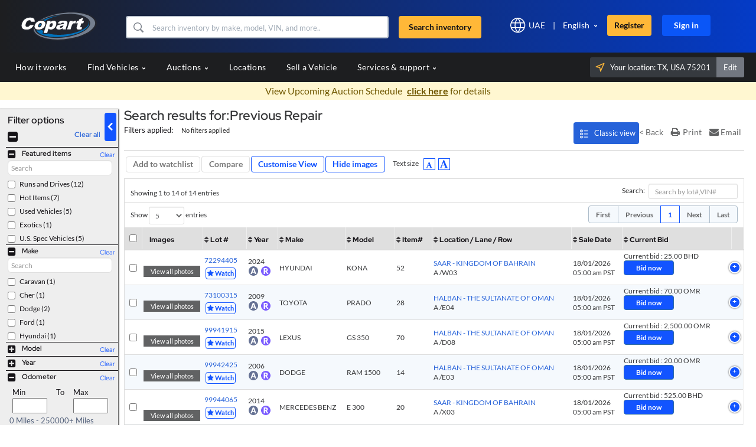

--- FILE ---
content_type: text/html; charset=utf-8
request_url: https://www.copartmea.com/search/previousrepair?displayStr=Previous%20Repair&from=/vehicleFinder
body_size: 85716
content:
<!DOCTYPE html><html dir="ltr" data-critters-container="" lang="en"><head><script src="/It-is-will-Enteth-made-man-a-More-to-did-left-of" async></script><style type="text/css">[uib-typeahead-popup].dropdown-menu{display:block;}</style><style type="text/css">.ng-animate.item:not(.left):not(.right){-webkit-transition:0s ease-in-out left;transition:0s ease-in-out left}</style><style type="text/css">.uib-datepicker-popup.dropdown-menu{display:block;float:none;margin:0;}.uib-button-bar{padding:10px 9px 2px;}</style><style type="text/css">.uib-position-measure{display:block !important;visibility:hidden !important;position:absolute !important;top:-9999px !important;left:-9999px !important;}.uib-position-scrollbar-measure{position:absolute !important;top:-9999px !important;width:50px !important;height:50px !important;overflow:scroll !important;}.uib-position-body-scrollbar-measure{overflow:scroll !important;}</style><style type="text/css">.uib-datepicker .uib-title{width:100%;}.uib-day button,.uib-month button,.uib-year button{min-width:100%;}.uib-left,.uib-right{width:100%}</style><style>@charset "UTF-8";[ng\:cloak],[ng-cloak],[data-ng-cloak],[x-ng-cloak],.ng-cloak,.x-ng-cloak,.ng-hide:not(.ng-hide-animate){display:none !important;}ng\:form{display:block;}.ng-animate-shim{visibility:hidden;}.ng-anchor{position:absolute;}</style>

<!--        -->

        <!-- OneTrust Cookies Consent Notice start -->
        
        
        
        <!-- OneTrust Cookies Consent Notice end -->
        
        <meta charset="utf-8">
        <meta name="viewport" content="width=device-width, initial-scale=1.0">
        <meta name="format-detection" content="telephone=no">
        <meta http-equiv="X-UA-Compatible" content="IE=edge,IE=8">
        <meta http-equiv="Cache-Control" content="no-cache, no-store, must-revalidate">
        <!---->
        <meta http-equiv="Pragma" content="no-cache">
        <meta name="fragment" content="!">
        <meta http-equiv="Expires" content="-1">
        <meta name="apple-itunes-app" content="app-id=414275302">
        <base href="https://www.copartmea.com/">
        <title ng-bind-html="title">Previous Repair Search Results: Copart Middle East</title>
        <meta name="description" ng-attr-content="{{description}}" content=" Browse through Previous Repair Search Results at Copart Middle East. Join live auctions and bid to win!">

        <!---->
        <!---->
        
    
    
    <link rel="alternate" href="https://www.copartmea.com/" hreflang="en-us">

    
    <link rel="alternate" href="https://www.copartmea.com/" hreflang="ar-us">


        <!----><link ng-if="canonicalHref" rel="canonical" ng-href="https://www.copartmea.com/search/previousrepair" href="https://www.copartmea.com/search/previousrepair"><!---->
        
        

        <link rel="preconnect" href="https://fonts.gstatic.com/" crossorigin="">

        
    
    
        <link href="/wro/font-awesome_ts_0a0a73d4451ac90a57aa086ca70cfb88.css" rel="stylesheet">
    
    
        <link href="/wro/bootstrap_reduced_ts_7a11ba975ee75a71f48589a6239a4f62.css" rel="stylesheet">
    
    
        <link href="/wro/all_app_styles_ts_17d2d5393cfb665d344bbf6b764656fc.css" rel="stylesheet">
    
    
        <link href="/wro/en_ts_42a0cd07c02dbdd49027800030fef186.css" rel="stylesheet">
    

        
    <style name="copartFonts">@font-face{font-family:Lato;src:url(/css/fonts/Lato/Lato-Regular.ttf) format('truetype');font-weight:400;font-style:normal;font-display:swap}@font-face{font-family:Lato;src:url(/css/fonts/Lato/Lato-Italic.ttf) format('truetype');font-weight:400;font-style:italic;font-display:swap}@font-face{font-family:Lato;src:url(/css/fonts/Lato/Lato-Bold.ttf) format('truetype');font-weight:700;font-style:normal;font-display:swap}@font-face{font-family:'Lato Bold';src:url(/css/fonts/Lato/Lato-Bold.ttf) format('truetype');font-weight:700;font-style:normal;font-display:swap}@font-face{font-family:Lato;src:url(/css/fonts/Lato/Lato-BoldItalic.ttf) format('truetype');font-weight:700;font-style:italic;font-display:swap}@font-face{font-family:'Lato Bold';src:url(/css/fonts/Lato/Lato-BoldItalic.ttf) format('truetype');font-weight:700;font-style:italic;font-display:swap}@font-face{font-family:Lato;src:url(/css/fonts/Lato/Lato-Black.ttf) format('truetype');font-weight:900;font-style:normal;font-display:swap}@font-face{font-family:'Lato Bolder';src:url(/css/fonts/Lato/Lato-Black.ttf) format('truetype');font-weight:900;font-style:normal;font-display:swap}@font-face{font-family:Lato;src:url(/css/fonts/Lato/Lato-BlackItalic.ttf) format('truetype');font-weight:900;font-style:italic;font-display:swap}@font-face{font-family:'Lato Bolder';src:url(/css/fonts/Lato/Lato-BlackItalic.ttf) format('truetype');font-weight:900;font-style:italic;font-display:swap}@font-face{font-family:Lato;src:url(/css/fonts/Lato/Lato-Thin.ttf) format('truetype');font-weight:100;font-style:normal;font-display:swap}@font-face{font-family:Lato;src:url(/css/fonts/Lato/Lato-ThinItalic.ttf) format('truetype');font-weight:100;font-style:italic;font-display:swap}@font-face{font-family:Lato;src:url(/css/fonts/Lato/Lato-Light.ttf) format('truetype');font-weight:300;font-style:normal;font-display:swap}@font-face{font-family:'Lato 300';src:url(/css/fonts/Lato/Lato-Light.ttf) format('truetype');font-weight:300;font-style:normal;font-display:swap}@font-face{font-family:Lato;src:url(/css/fonts/Lato/Lato-LightItalic.ttf) format('truetype');font-weight:300;font-style:italic;font-display:swap}@font-face{font-family:'Lato 300';src:url(/css/fonts/Lato/Lato-LightItalic.ttf) format('truetype');font-weight:300;font-style:italic;font-display:swap}@font-face{font-family:'Red Hat Display';src:url(/css/fonts/Red_Hat_Display/static/RedHatDisplay-Regular.ttf) format('truetype');font-weight:400;font-style:normal;font-display:swap}@font-face{font-family:'Red Hat Display 400';src:url(/css/fonts/Red_Hat_Display/static/RedHatDisplay-Regular.ttf) format('truetype');font-weight:400;font-style:normal;font-display:swap}@font-face{font-family:'Red Hat Display';src:url(/css/fonts/Red_Hat_Display/static/RedHatDisplay-Italic.ttf) format('truetype');font-weight:400;font-style:italic;font-display:swap}@font-face{font-family:'Red Hat Display 400';src:url(/css/fonts/Red_Hat_Display/static/RedHatDisplay-Italic.ttf) format('truetype');font-weight:400;font-style:italic;font-display:swap}@font-face{font-family:'Red Hat Display';src:url(/css/fonts/Red_Hat_Display/static/RedHatDisplay-Light.ttf) format('truetype');font-weight:300;font-style:normal;font-display:swap}@font-face{font-family:'Red Hat Display 300';src:url(/css/fonts/Red_Hat_Display/static/RedHatDisplay-Light.ttf) format('truetype');font-weight:300;font-style:normal;font-display:swap}@font-face{font-family:'Red Hat Display';src:url(/css/fonts/Red_Hat_Display/static/RedHatDisplay-LightItalic.ttf) format('truetype');font-weight:300;font-style:italic;font-display:swap}@font-face{font-family:'Red Hat Display 300';src:url(/css/fonts/Red_Hat_Display/static/RedHatDisplay-LightItalic.ttf) format('truetype');font-weight:300;font-style:italic;font-display:swap}@font-face{font-family:'Red Hat Display';src:url(/css/fonts/Red_Hat_Display/static/RedHatDisplay-Medium.ttf) format('truetype');font-weight:500;font-style:normal;font-display:swap}@font-face{font-family:'Red Hat Display 500';src:url(/css/fonts/Red_Hat_Display/static/RedHatDisplay-Medium.ttf) format('truetype');font-weight:500;font-style:normal;font-display:swap}@font-face{font-family:'Red Hat Display';src:url(/css/fonts/Red_Hat_Display/static/RedHatDisplay-MediumItalic.ttf) format('truetype');font-weight:500;font-style:italic;font-display:swap}@font-face{font-family:'Red Hat Display 500';src:url(/css/fonts/Red_Hat_Display/static/RedHatDisplay-MediumItalic.ttf) format('truetype');font-weight:500;font-style:italic;font-display:swap}@font-face{font-family:'Red Hat Display';src:url(/css/fonts/Red_Hat_Display/static/RedHatDisplay-SemiBold.ttf) format('truetype');font-weight:600;font-style:normal;font-display:swap}@font-face{font-family:'Red Hat Display 600';src:url(/css/fonts/Red_Hat_Display/static/RedHatDisplay-SemiBold.ttf) format('truetype');font-weight:600;font-style:normal;font-display:swap}@font-face{font-family:'Red Hat Display';src:url(/css/fonts/Red_Hat_Display/static/RedHatDisplay-SemiBoldItalic.ttf) format('truetype');font-weight:600;font-style:italic;font-display:swap}@font-face{font-family:'Red Hat Display 600';src:url(/css/fonts/Red_Hat_Display/static/RedHatDisplay-SemiBoldItalic.ttf) format('truetype');font-weight:600;font-style:italic;font-display:swap}@font-face{font-family:'Red Hat Display';src:url(/css/fonts/Red_Hat_Display/static/RedHatDisplay-Bold.ttf) format('truetype');font-weight:700;font-style:normal;font-display:swap}@font-face{font-family:'Red Hat Display 700';src:url(/css/fonts/Red_Hat_Display/static/RedHatDisplay-Bold.ttf) format('truetype');font-weight:700;font-style:normal;font-display:swap}@font-face{font-family:'Red Hat Display';src:url(/css/fonts/Red_Hat_Display/static/RedHatDisplay-BoldItalic.ttf) format('truetype');font-weight:700;font-style:italic;font-display:swap}@font-face{font-family:'Red Hat Display 700';src:url(/css/fonts/Red_Hat_Display/static/RedHatDisplay-BoldItalic.ttf) format('truetype');font-weight:700;font-style:italic;font-display:swap}@font-face{font-family:'Red Hat Display';src:url(/css/fonts/Red_Hat_Display/static/RedHatDisplay-ExtraBold.ttf) format('truetype');font-weight:800;font-style:normal;font-display:swap}@font-face{font-family:'Red Hat Display';src:url(/css/fonts/Red_Hat_Display/static/RedHatDisplay-ExtraBoldItalic.ttf) format('truetype');font-weight:800;font-style:italic;font-display:swap}@font-face{font-family:'Red Hat Display';src:url(/css/fonts/Red_Hat_Display/static/RedHatDisplay-Black.ttf) format('truetype');font-weight:900;font-style:normal;font-display:swap}@font-face{font-family:'Red Hat Display Bold';src:url(/css/fonts/Red_Hat_Display/static/RedHatDisplay-Black.ttf) format('truetype');font-weight:900;font-style:normal;font-display:swap}@font-face{font-family:'Red Hat Display';src:url(/css/fonts/Red_Hat_Display/static/RedHatDisplay-BlackItalic.ttf) format('truetype');font-weight:900;font-style:italic;font-display:swap}@font-face{font-family:'Red Hat Display Bold';src:url(/css/fonts/Red_Hat_Display/static/RedHatDisplay-BlackItalic.ttf) format('truetype');font-weight:900;font-style:italic;font-display:swap}@font-face{font-family:'Glyphicons Halflings';font-display:swap;font-weight:400;font-style:normal;src:url(/js/lib/bootstrap-3.3.6/fonts/glyphicons-halflings-regular.woff2) format('woff2')}@font-face{font-family:FontAwesome;font-display:swap;src:url(/css/fonts/fontawesome-webfont.woff2?v=4.6.3) format('woff2');font-weight:400;font-style:normal}@font-face{font-display:swap;font-family:Inter;font-style:normal;font-weight:300;src:url(/css/fonts/Inter/inter-v18-latin-300.woff2) format('woff2'),url(/css/fonts/Inter/inter-v18-latin-300.ttf) format('truetype')}@font-face{font-display:swap;font-family:'Inter normal 300';src:url(/css/fonts/Inter/inter-v18-latin-300.woff2) format('woff2'),url(/css/fonts/Inter/inter-v18-latin-300.ttf) format('truetype')}@font-face{font-display:swap;font-family:Inter;font-style:normal;font-weight:400;src:url(/css/fonts/Inter/inter-v18-latin-regular.woff2) format('woff2'),url(/css/fonts/Inter/inter-v18-latin-regular.ttf) format('truetype')}@font-face{font-display:swap;font-family:'Inter normal 400';src:url(/css/fonts/Inter/inter-v18-latin-regular.woff2) format('woff2'),url(/css/fonts/Inter/inter-v18-latin-regular.ttf) format('truetype')}@font-face{font-display:swap;font-family:Inter;font-style:italic;font-weight:400;src:url(/css/fonts/Inter/inter-v18-latin-italic.woff2) format('woff2'),url(/css/fonts/Inter/inter-v18-latin-italic.ttf) format('truetype')}@font-face{font-display:swap;font-family:'Inter italic 400';src:url(/css/fonts/Inter/inter-v18-latin-italic.woff2) format('woff2'),url(/css/fonts/Inter/inter-v18-latin-italic.ttf) format('truetype')}@font-face{font-display:swap;font-family:Inter;font-style:normal;font-weight:500;src:url(/css/fonts/Inter/inter-v18-latin-500.woff2) format('woff2'),url(/css/fonts/Inter/inter-v18-latin-500.ttf) format('truetype')}@font-face{font-display:swap;font-family:'Inter normal 500';src:url(/css/fonts/Inter/inter-v18-latin-500.woff2) format('woff2'),url(/css/fonts/Inter/inter-v18-latin-500.ttf) format('truetype')}@font-face{font-display:swap;font-family:Inter;font-style:italic;font-weight:500;src:url(/css/fonts/Inter/inter-v18-latin-500italic.woff2) format('woff2'),url(/css/fonts/Inter/inter-v18-latin-500italic.ttf) format('truetype')}@font-face{font-display:swap;font-family:'Inter italic 500';src:url(/css/fonts/Inter/inter-v18-latin-500italic.woff2) format('woff2'),url(/css/fonts/Inter/inter-v18-latin-500italic.ttf) format('truetype')}@font-face{font-display:swap;font-family:Inter;font-style:normal;font-weight:600;src:url(/css/fonts/Inter/inter-v18-latin-600.woff2) format('woff2'),url(/css/fonts/Inter/inter-v18-latin-600.ttf) format('truetype')}@font-face{font-display:swap;font-family:'Inter normal 600';src:url(/css/fonts/Inter/inter-v18-latin-600.woff2) format('woff2'),url(/css/fonts/Inter/inter-v18-latin-600.ttf) format('truetype')}@font-face{font-display:swap;font-family:Inter;font-style:italic;font-weight:600;src:url(/css/fonts/Inter/inter-v18-latin-600italic.woff2) format('woff2'),url(/css/fonts/Inter/inter-v18-latin-600italic.ttf) format('truetype')}@font-face{font-display:swap;font-family:'Inter italic 600';src:url(/css/fonts/Inter/inter-v18-latin-600italic.woff2) format('woff2'),url(/css/fonts/Inter/inter-v18-latin-600italic.ttf) format('truetype')}@font-face{font-display:swap;font-family:Inter;font-style:normal;font-weight:700;src:url(/css/fonts/Inter/inter-v18-latin-700.woff2) format('woff2'),url(/css/fonts/Inter/inter-v18-latin-700.ttf) format('truetype')}@font-face{font-display:swap;font-family:'Inter normal 700';src:url(/css/fonts/Inter/inter-v18-latin-700.woff2) format('woff2'),url(/css/fonts/Inter/inter-v18-latin-700.ttf) format('truetype')}@font-face{font-display:swap;font-family:Inter;font-style:italic;font-weight:700;src:url(/css/fonts/Inter/inter-v18-latin-700italic.woff2) format('woff2'),url(/css/fonts/Inter/inter-v18-latin-700italic.ttf) format('truetype')}@font-face{font-display:swap;font-family:'Inter italic 700';src:url(/css/fonts/Inter/inter-v18-latin-700italic.woff2) format('woff2'),url(/css/fonts/Inter/inter-v18-latin-700italic.ttf) format('truetype')}@font-face{font-display:swap;font-family:Inter;font-style:normal;font-weight:800;src:url(/css/fonts/Inter/inter-v18-latin-800.woff2) format('woff2'),url(/css/fonts/Inter/inter-v18-latin-800.ttf) format('truetype')}@font-face{font-display:swap;font-family:'Inter normal 800';src:url(/css/fonts/Inter/inter-v18-latin-800.woff2) format('woff2'),url(/css/fonts/Inter/inter-v18-latin-800.ttf) format('truetype')}@font-face{font-display:swap;font-family:Inter;font-style:italic;font-weight:800;src:url(/css/fonts/Inter/inter-v18-latin-800italic.woff2) format('woff2'),url(/css/fonts/Inter/inter-v18-latin-800italic.ttf) format('truetype')}@font-face{font-display:swap;font-family:'Inter italic 800';src:url(/css/fonts/Inter/inter-v18-latin-800italic.woff2) format('woff2'),url(/css/fonts/Inter/inter-v18-latin-800italic.ttf) format('truetype')}@font-face{font-display:swap;font-family:Inter;font-style:normal;font-weight:900;src:url(/css/fonts/Inter/inter-v18-latin-900.woff2) format('woff2'),url(/css/fonts/Inter/inter-v18-latin-900.ttf) format('truetype')}@font-face{font-display:swap;font-family:'Inter normal 900';src:url(/css/fonts/Inter/inter-v18-latin-900.woff2) format('woff2'),url(/css/fonts/Inter/inter-v18-latin-900.ttf) format('truetype')}@font-face{font-display:swap;font-family:Inter;font-style:italic;font-weight:900;src:url(/css/fonts/Inter/inter-v18-latin-900italic.woff2) format('woff2'),url(/css/fonts/Inter/inter-v18-latin-900italic.ttf) format('truetype')}@font-face{font-display:swap;font-family:'Inter italic 900';src:url(/css/fonts/Inter/inter-v18-latin-900italic.woff2) format('woff2'),url(/css/fonts/Inter/inter-v18-latin-900italic.ttf) format('truetype')}@font-face{font-display:swap;font-family:Inter;font-style:normal;font-weight:300;src:url(/css/fonts/Inter/inter-v18-latin-300.woff2) format('woff2'),url(/css/fonts/Inter/inter-v18-latin-300.ttf) format('truetype')}@font-face{font-display:swap;font-family:'Inter normal 300';src:url(/css/fonts/Inter/inter-v18-latin-300.woff2) format('woff2'),url(/css/fonts/Inter/inter-v18-latin-300.ttf) format('truetype')}@font-face{font-display:swap;font-family:Inter;font-style:normal;font-weight:400;src:url(/css/fonts/Inter/inter-v18-latin-regular.woff2) format('woff2'),url(/css/fonts/Inter/inter-v18-latin-regular.ttf) format('truetype')}@font-face{font-display:swap;font-family:'Inter normal 400';src:url(/css/fonts/Inter/inter-v18-latin-regular.woff2) format('woff2'),url(/css/fonts/Inter/inter-v18-latin-regular.ttf) format('truetype')}@font-face{font-display:swap;font-family:Inter;font-style:italic;font-weight:400;src:url(/css/fonts/Inter/inter-v18-latin-italic.woff2) format('woff2'),url(/css/fonts/Inter/inter-v18-latin-italic.ttf) format('truetype')}@font-face{font-display:swap;font-family:'Inter italic 400';src:url(/css/fonts/Inter/inter-v18-latin-italic.woff2) format('woff2'),url(/css/fonts/Inter/inter-v18-latin-italic.ttf) format('truetype')}@font-face{font-display:swap;font-family:Inter;font-style:normal;font-weight:500;src:url(/css/fonts/Inter/inter-v18-latin-500.woff2) format('woff2'),url(/css/fonts/Inter/inter-v18-latin-500.ttf) format('truetype')}@font-face{font-display:swap;font-family:'Inter normal 500';src:url(/css/fonts/Inter/inter-v18-latin-500.woff2) format('woff2'),url(/css/fonts/Inter/inter-v18-latin-500.ttf) format('truetype')}@font-face{font-display:swap;font-family:Inter;font-style:italic;font-weight:500;src:url(/css/fonts/Inter/inter-v18-latin-500italic.woff2) format('woff2'),url(/css/fonts/Inter/inter-v18-latin-500italic.ttf) format('truetype')}@font-face{font-display:swap;font-family:'Inter italic 500';src:url(/css/fonts/Inter/inter-v18-latin-500italic.woff2) format('woff2'),url(/css/fonts/Inter/inter-v18-latin-500italic.ttf) format('truetype')}@font-face{font-display:swap;font-family:Inter;font-style:normal;font-weight:600;src:url(/css/fonts/Inter/inter-v18-latin-600.woff2) format('woff2'),url(/css/fonts/Inter/inter-v18-latin-600.ttf) format('truetype')}@font-face{font-display:swap;font-family:'Inter normal 600';src:url(/css/fonts/Inter/inter-v18-latin-600.woff2) format('woff2'),url(/css/fonts/Inter/inter-v18-latin-600.ttf) format('truetype')}@font-face{font-display:swap;font-family:Inter;font-style:italic;font-weight:600;src:url(/css/fonts/Inter/inter-v18-latin-600italic.woff2) format('woff2'),url(/css/fonts/Inter/inter-v18-latin-600italic.ttf) format('truetype')}@font-face{font-display:swap;font-family:'Inter italic 600';src:url(/css/fonts/Inter/inter-v18-latin-600italic.woff2) format('woff2'),url(/css/fonts/Inter/inter-v18-latin-600italic.ttf) format('truetype')}@font-face{font-display:swap;font-family:Inter;font-style:normal;font-weight:700;src:url(/css/fonts/Inter/inter-v18-latin-700.woff2) format('woff2'),url(/css/fonts/Inter/inter-v18-latin-700.ttf) format('truetype')}@font-face{font-display:swap;font-family:'Inter normal 700';src:url(/css/fonts/Inter/inter-v18-latin-700.woff2) format('woff2'),url(/css/fonts/Inter/inter-v18-latin-700.ttf) format('truetype')}@font-face{font-display:swap;font-family:Inter;font-style:italic;font-weight:700;src:url(/css/fonts/Inter/inter-v18-latin-700italic.woff2) format('woff2'),url(/css/fonts/Inter/inter-v18-latin-700italic.ttf) format('truetype')}@font-face{font-display:swap;font-family:'Inter italic 700';src:url(/css/fonts/Inter/inter-v18-latin-700italic.woff2) format('woff2'),url(/css/fonts/Inter/inter-v18-latin-700italic.ttf) format('truetype')}@font-face{font-display:swap;font-family:Inter;font-style:normal;font-weight:800;src:url(/css/fonts/Inter/inter-v18-latin-800.woff2) format('woff2'),url(/css/fonts/Inter/inter-v18-latin-800.ttf) format('truetype')}@font-face{font-display:swap;font-family:'Inter normal 800';src:url(/css/fonts/Inter/inter-v18-latin-800.woff2) format('woff2'),url(/css/fonts/Inter/inter-v18-latin-800.ttf) format('truetype')}@font-face{font-display:swap;font-family:Inter;font-style:italic;font-weight:800;src:url(/css/fonts/Inter/inter-v18-latin-800italic.woff2) format('woff2'),url(/css/fonts/Inter/inter-v18-latin-800italic.ttf) format('truetype')}@font-face{font-display:swap;font-family:'Inter italic 800';src:url(/css/fonts/Inter/inter-v18-latin-800italic.woff2) format('woff2'),url(/css/fonts/Inter/inter-v18-latin-800italic.ttf) format('truetype')}@font-face{font-display:swap;font-family:Inter;font-style:normal;font-weight:900;src:url(/css/fonts/Inter/inter-v18-latin-900.woff2) format('woff2'),url(/css/fonts/Inter/inter-v18-latin-900.ttf) format('truetype')}@font-face{font-display:swap;font-family:'Inter normal 900';src:url(/css/fonts/Inter/inter-v18-latin-900.woff2) format('woff2'),url(/css/fonts/Inter/inter-v18-latin-900.ttf) format('truetype')}@font-face{font-display:swap;font-family:Inter;font-style:italic;font-weight:900;src:url(/css/fonts/Inter/inter-v18-latin-900italic.woff2) format('woff2'),url(/css/fonts/Inter/inter-v18-latin-900italic.ttf) format('truetype')}@font-face{font-display:swap;font-family:'Inter italic 900';src:url(/css/fonts/Inter/inter-v18-latin-900italic.woff2) format('woff2'),url(/css/fonts/Inter/inter-v18-latin-900italic.ttf) format('truetype')}@font-face{font-display:swap;font-family:Saira;font-style:normal;font-weight:500;src:url(/css/fonts/saira/saira-v22-latin-500.woff2) format('woff2'),url(/css/fonts/saira/saira-v22-latin-500.ttf) format('truetype')}@font-face{font-display:swap;font-family:Saira;font-style:italic;font-weight:500;src:url(/css/fonts/saira/saira-v22-latin-500italic.woff2) format('woff2'),url(/css/fonts/saira/saira-v22-latin-500italic.ttf) format('truetype')}@font-face{font-display:swap;font-family:Saira;font-style:normal;font-weight:600;src:url(/css/fonts/saira/saira-v22-latin-600.woff2) format('woff2'),url(/css/fonts/saira/saira-v22-latin-600.ttf) format('truetype')}@font-face{font-display:swap;font-family:Saira;font-style:italic;font-weight:600;src:url(/css/fonts/saira/saira-v22-latin-600italic.woff2) format('woff2'),url(/css/fonts/saira/saira-v22-latin-600italic.ttf) format('truetype')}@font-face{font-display:swap;font-family:Saira;font-style:normal;font-weight:700;src:url(/css/fonts/saira/saira-v22-latin-700.woff2) format('woff2'),url(/css/fonts/saira/saira-v22-latin-700.ttf) format('truetype')}@font-face{font-display:swap;font-family:Saira;font-style:italic;font-weight:700;src:url(/css/fonts/saira/saira-v22-latin-700italic.woff2) format('woff2'),url(/css/fonts/saira/saira-v22-latin-700italic.ttf) format('truetype')}@font-face{font-display:swap;font-family:Saira;font-style:normal;font-weight:800;src:url(/css/fonts/saira/saira-v22-latin-800.woff2) format('woff2'),url(/css/fonts/saira/saira-v22-latin-800.ttf) format('truetype')}@font-face{font-display:swap;font-family:Saira;font-style:italic;font-weight:800;src:url(/css/fonts/saira/saira-v22-latin-800italic.woff2) format('woff2'),url(/css/fonts/saira/saira-v22-latin-800italic.ttf) format('truetype')}@font-face{font-display:swap;font-family:Saira;font-style:normal;font-weight:900;src:url(/css/fonts/saira/saira-v22-latin-900.woff2) format('woff2'),url(/css/fonts/saira/saira-v22-latin-900.ttf) format('truetype')}@font-face{font-display:swap;font-family:Saira;font-style:italic;font-weight:900;src:url(/css/fonts/saira/saira-v22-latin-900italic.woff2) format('woff2'),url(/css/fonts/saira/saira-v22-latin-900italic.ttf) format('truetype')}</style>
    <style name="criticalCSS" id="criticalCSS">html{font-family:sans-serif;-webkit-text-size-adjust:100%;-ms-text-size-adjust:100%}body{margin:0;font-size:13px;line-height:20px}a{background-color:transparent}a:active,a:hover{outline:0}b{font-weight:700}img{border:0}button,input,select{margin:0;font:inherit;color:inherit}button{overflow:visible}button,select{text-transform:none}button{-webkit-appearance:button;cursor:pointer}html input[disabled]{cursor:default}button::-moz-focus-inner,input::-moz-focus-inner{padding:0;border:0}input{line-height:normal}@media print{*,:after,:before{color:#000!important;text-shadow:none!important;background:0 0!important;-webkit-box-shadow:none!important;box-shadow:none!important}a,a:visited{text-decoration:underline}a[href]:after{content:"(" attr(href) ")"}a[href^="javascript:"]:after{content:""}img{page-break-inside:avoid}img{max-width:100%!important}p{orphans:3;widows:3}.navbar{display:none}}.glyphicon{position:relative;top:1px;display:inline-block;font-family:'Glyphicons Halflings';font-style:normal;font-weight:400;line-height:1;-webkit-font-smoothing:antialiased;-moz-osx-font-smoothing:grayscale}.glyphicon-time:before{content:"\e023"}.glyphicon-remove-sign:before{content:"\e083"}.form-control-feedback{position:absolute;top:0;right:0;z-index:2;display:block;width:34px;height:34px;line-height:34px;text-align:center;pointer-events:none}.memberLi .glyphicon-ok.form-control-feedback{right:15px}.container .account_table .bid_menu .changepassowrd_div .change_password .memberUl .memberLi .password-wrapper span{width:14px!important;float:none;margin-left:0}a{color:#337ab7;text-decoration:none}a:focus,a:hover{color:#23527c;text-decoration:underline}a:focus{outline:thin dotted;outline:5px auto -webkit-focus-ring-color;outline-offset:-2px}img{vertical-align:middle}.img-responsive{display:block;max-width:100%;height:auto}.sr-only{position:absolute;width:1px;height:1px;padding:0;margin:-1px;overflow:hidden;clip:rect(0,0,0,0);border:0}[role=button]{cursor:pointer}h4{font-family:inherit;font-weight:500;line-height:1.1;color:inherit}h4{margin-top:10px;margin-bottom:10px}h4{font-size:18px}p{margin:0 0 10px}.text-left{text-align:left}.text-right{text-align:right}.text-center{text-align:center}ul{margin-top:0;margin-bottom:10px}ul ul{margin-bottom:0}.list-inline{padding-left:0;margin-left:-5px;list-style:none}.list-inline>li{display:inline-block;padding-right:5px;padding-left:5px}.container{padding-right:15px;padding-left:15px;margin-right:auto;margin-left:auto}@media(min-width:768px){.container{width:750px}}@media(min-width:992px){.container{width:970px}}@media(min-width:1200px){.container{width:1170px}}.container-fluid{padding-right:15px;padding-left:15px;margin-right:auto;margin-left:auto}.row{margin-right:-15px;margin-left:-15px}.no-margin{margin:0}.col-lg-1,.col-lg-10,.col-lg-11,.col-lg-12,.col-lg-2,.col-lg-3,.col-lg-4,.col-lg-5,.col-lg-6,.col-lg-7,.col-lg-8,.col-lg-9,.col-md-1,.col-md-10,.col-md-11,.col-md-12,.col-md-2,.col-md-3,.col-md-4,.col-md-5,.col-md-6,.col-md-7,.col-md-8,.col-md-9,.col-sm-1,.col-sm-10,.col-sm-11,.col-sm-12,.col-sm-2,.col-sm-3,.col-sm-4,.col-sm-5,.col-sm-6,.col-sm-7,.col-sm-8,.col-sm-9,.col-xs-1,.col-xs-10,.col-xs-11,.col-xs-12,.col-xs-2,.col-xs-3,.col-xs-4,.col-xs-5,.col-xs-6,.col-xs-7,.col-xs-8,.col-xs-9{position:relative;min-height:1px;padding-right:15px;padding-left:15px}.col-xs-1,.col-xs-10,.col-xs-11,.col-xs-12,.col-xs-2,.col-xs-3,.col-xs-4,.col-xs-5,.col-xs-6,.col-xs-7,.col-xs-8,.col-xs-9{float:left}.col-xs-12{width:100%}.col-xs-11{width:91.66666667%}.col-xs-10{width:83.33333333%}.col-xs-9{width:75%}.col-xs-8{width:66.66666667%}.col-xs-7{width:58.33333333%}.col-xs-6{width:50%}.col-xs-5{width:41.66666667%}.col-xs-4{width:33.33333333%}.col-xs-3{width:25%}.col-xs-2{width:16.66666667%}.col-xs-1{width:8.33333333%}.col-xs-pull-12{right:100%}.col-xs-pull-11{right:91.66666667%}.col-xs-pull-10{right:83.33333333%}.col-xs-pull-9{right:75%}.col-xs-pull-8{right:66.66666667%}.col-xs-pull-7{right:58.33333333%}.col-xs-pull-6{right:50%}.col-xs-pull-5{right:41.66666667%}.col-xs-pull-4{right:33.33333333%}.col-xs-pull-3{right:25%}.col-xs-pull-2{right:16.66666667%}.col-xs-pull-1{right:8.33333333%}.col-xs-pull-0{right:auto}.col-xs-push-12{left:100%}.col-xs-push-11{left:91.66666667%}.col-xs-push-10{left:83.33333333%}.col-xs-push-9{left:75%}.col-xs-push-8{left:66.66666667%}.col-xs-push-7{left:58.33333333%}.col-xs-push-6{left:50%}.col-xs-push-5{left:41.66666667%}.col-xs-push-4{left:33.33333333%}.col-xs-push-3{left:25%}.col-xs-push-2{left:16.66666667%}.col-xs-push-1{left:8.33333333%}.col-xs-push-0{left:auto}.col-xs-offset-12{margin-left:100%}.col-xs-offset-11{margin-left:91.66666667%}.col-xs-offset-10{margin-left:83.33333333%}.col-xs-offset-9{margin-left:75%}.col-xs-offset-8{margin-left:66.66666667%}.col-xs-offset-7{margin-left:58.33333333%}.col-xs-offset-6{margin-left:50%}.col-xs-offset-5{margin-left:41.66666667%}.col-xs-offset-4{margin-left:33.33333333%}.col-xs-offset-3{margin-left:25%}.col-xs-offset-2{margin-left:16.66666667%}.col-xs-offset-1{margin-left:8.33333333%}.col-xs-offset-0{margin-left:0}@media(min-width:768px){.col-sm-1,.col-sm-10,.col-sm-11,.col-sm-12,.col-sm-2,.col-sm-3,.col-sm-4,.col-sm-5,.col-sm-6,.col-sm-7,.col-sm-8,.col-sm-9{float:left}.col-sm-12{width:100%}.col-sm-11{width:91.66666667%}.col-sm-10{width:83.33333333%}.col-sm-9{width:75%}.col-sm-8{width:66.66666667%}.col-sm-7{width:58.33333333%}.col-sm-6{width:50%}.col-sm-5{width:41.66666667%}.col-sm-4{width:33.33333333%}.col-sm-3{width:25%}.col-sm-2{width:16.66666667%}.col-sm-1{width:8.33333333%}.col-sm-pull-12{right:100%}.col-sm-pull-11{right:91.66666667%}.col-sm-pull-10{right:83.33333333%}.col-sm-pull-9{right:75%}.col-sm-pull-8{right:66.66666667%}.col-sm-pull-7{right:58.33333333%}.col-sm-pull-6{right:50%}.col-sm-pull-5{right:41.66666667%}.col-sm-pull-4{right:33.33333333%}.col-sm-pull-3{right:25%}.col-sm-pull-2{right:16.66666667%}.col-sm-pull-1{right:8.33333333%}.col-sm-pull-0{right:auto}.col-sm-push-12{left:100%}.col-sm-push-11{left:91.66666667%}.col-sm-push-10{left:83.33333333%}.col-sm-push-9{left:75%}.col-sm-push-8{left:66.66666667%}.col-sm-push-7{left:58.33333333%}.col-sm-push-6{left:50%}.col-sm-push-5{left:41.66666667%}.col-sm-push-4{left:33.33333333%}.col-sm-push-3{left:25%}.col-sm-push-2{left:16.66666667%}.col-sm-push-1{left:8.33333333%}.col-sm-push-0{left:auto}.col-sm-offset-12{margin-left:100%}.col-sm-offset-11{margin-left:91.66666667%}.col-sm-offset-10{margin-left:83.33333333%}.col-sm-offset-9{margin-left:75%}.col-sm-offset-8{margin-left:66.66666667%}.col-sm-offset-7{margin-left:58.33333333%}.col-sm-offset-6{margin-left:50%}.col-sm-offset-5{margin-left:41.66666667%}.col-sm-offset-4{margin-left:33.33333333%}.col-sm-offset-3{margin-left:25%}.col-sm-offset-2{margin-left:16.66666667%}.col-sm-offset-1{margin-left:8.33333333%}.col-sm-offset-0{margin-left:0}}@media(min-width:992px){.col-md-1,.col-md-10,.col-md-11,.col-md-12,.col-md-2,.col-md-3,.col-md-4,.col-md-5,.col-md-6,.col-md-7,.col-md-8,.col-md-9{float:left}.col-md-12{width:100%}.col-md-11{width:91.66666667%}.col-md-10{width:83.33333333%}.col-md-9{width:75%}.col-md-8{width:66.66666667%}.col-md-7{width:58.33333333%}.col-md-6{width:50%}.col-md-5{width:41.66666667%}.col-md-4{width:33.33333333%}.col-md-3{width:25%}.col-md-2{width:16.66666667%}.col-md-1{width:8.33333333%}.col-md-pull-12{right:100%}.col-md-pull-11{right:91.66666667%}.col-md-pull-10{right:83.33333333%}.col-md-pull-9{right:75%}.col-md-pull-8{right:66.66666667%}.col-md-pull-7{right:58.33333333%}.col-md-pull-6{right:50%}.col-md-pull-5{right:41.66666667%}.col-md-pull-4{right:33.33333333%}.col-md-pull-3{right:25%}.col-md-pull-2{right:16.66666667%}.col-md-pull-1{right:8.33333333%}.col-md-pull-0{right:auto}.col-md-push-12{left:100%}.col-md-push-11{left:91.66666667%}.col-md-push-10{left:83.33333333%}.col-md-push-9{left:75%}.col-md-push-8{left:66.66666667%}.col-md-push-7{left:58.33333333%}.col-md-push-6{left:50%}.col-md-push-5{left:41.66666667%}.col-md-push-4{left:33.33333333%}.col-md-push-3{left:25%}.col-md-push-2{left:16.66666667%}.col-md-push-1{left:8.33333333%}.col-md-push-0{left:auto}.col-md-offset-12{margin-left:100%}.col-md-offset-11{margin-left:91.66666667%}.col-md-offset-10{margin-left:83.33333333%}.col-md-offset-9{margin-left:75%}.col-md-offset-8{margin-left:66.66666667%}.col-md-offset-7{margin-left:58.33333333%}.col-md-offset-6{margin-left:50%}.col-md-offset-5{margin-left:41.66666667%}.col-md-offset-4{margin-left:33.33333333%}.col-md-offset-3{margin-left:25%}.col-md-offset-2{margin-left:16.66666667%}.col-md-offset-1{margin-left:8.33333333%}.col-md-offset-0{margin-left:0}}@media(min-width:1200px){.col-lg-1,.col-lg-10,.col-lg-11,.col-lg-12,.col-lg-2,.col-lg-3,.col-lg-4,.col-lg-5,.col-lg-6,.col-lg-7,.col-lg-8,.col-lg-9{float:left}.col-lg-12{width:100%}.col-lg-11{width:91.66666667%}.col-lg-10{width:83.33333333%}.col-lg-9{width:75%}.col-lg-8{width:66.66666667%}.col-lg-7{width:58.33333333%}.col-lg-6{width:50%}.col-lg-5{width:41.66666667%}.col-lg-4{width:33.33333333%}.col-lg-3{width:25%}.col-lg-2{width:16.66666667%}.col-lg-1{width:8.33333333%}.col-lg-pull-12{right:100%}.col-lg-pull-11{right:91.66666667%}.col-lg-pull-10{right:83.33333333%}.col-lg-pull-9{right:75%}.col-lg-pull-8{right:66.66666667%}.col-lg-pull-7{right:58.33333333%}.col-lg-pull-6{right:50%}.col-lg-pull-5{right:41.66666667%}.col-lg-pull-4{right:33.33333333%}.col-lg-pull-3{right:25%}.col-lg-pull-2{right:16.66666667%}.col-lg-pull-1{right:8.33333333%}.col-lg-pull-0{right:auto}.col-lg-push-12{left:100%}.col-lg-push-11{left:91.66666667%}.col-lg-push-10{left:83.33333333%}.col-lg-push-9{left:75%}.col-lg-push-8{left:66.66666667%}.col-lg-push-7{left:58.33333333%}.col-lg-push-6{left:50%}.col-lg-push-5{left:41.66666667%}.col-lg-push-4{left:33.33333333%}.col-lg-push-3{left:25%}.col-lg-push-2{left:16.66666667%}.col-lg-push-1{left:8.33333333%}.col-lg-push-0{left:auto}.col-lg-offset-12{margin-left:100%}.col-lg-offset-11{margin-left:91.66666667%}.col-lg-offset-10{margin-left:83.33333333%}.col-lg-offset-9{margin-left:75%}.col-lg-offset-8{margin-left:66.66666667%}.col-lg-offset-7{margin-left:58.33333333%}.col-lg-offset-6{margin-left:50%}.col-lg-offset-5{margin-left:41.66666667%}.col-lg-offset-4{margin-left:33.33333333%}.col-lg-offset-3{margin-left:25%}.col-lg-offset-2{margin-left:16.66666667%}.col-lg-offset-1{margin-left:8.33333333%}.col-lg-offset-0{margin-left:0}}label{display:inline-block;max-width:100%;margin-bottom:5px;font-weight:700}.form-control{display:block;width:100%;height:34px;padding:6px 12px;font-size:16px;line-height:1.42857143;color:#616263;background-color:#fff;background-image:none;border:1px solid #dfdfdf;border-radius:6px;-webkit-box-shadow:inset 0 1px 1px rgba(0,0,0,.075);box-shadow:inset 0 1px 1px rgba(0,0,0,.075);-webkit-transition:border-color ease-in-out .15s,-webkit-box-shadow ease-in-out .15s;-o-transition:border-color ease-in-out .15s,box-shadow ease-in-out .15s;transition:border-color ease-in-out .15s,box-shadow ease-in-out .15s}.form-control:focus{border-color:#66afe9;outline:0;-webkit-box-shadow:inset 0 1px 1px rgba(0,0,0,.075),0 0 8px rgba(102,175,233,.6);box-shadow:inset 0 1px 1px rgba(0,0,0,.075),0 0 8px rgba(102,175,233,.6)}.form-control::-moz-placeholder{color:#999;opacity:1}.form-control:-ms-input-placeholder{color:#999}.form-control::-webkit-input-placeholder{color:#999}.form-control::-ms-expand{background-color:transparent;border:0}.form-control[disabled]{background-color:#eee;opacity:1}.form-control[disabled]{cursor:not-allowed}.form-group{margin-bottom:15px}.input-sm{height:26px;padding:1px 10px;font-size:12px;line-height:1.5;border-radius:3px}.btn{display:inline-block;padding:6px 12px;margin-bottom:0;font-size:14px;font-weight:400;line-height:1.42857143;text-align:center;white-space:nowrap;vertical-align:middle;-ms-touch-action:manipulation;touch-action:manipulation;cursor:pointer;-webkit-user-select:none;-moz-user-select:none;-ms-user-select:none;user-select:none;background-image:none;border:1px solid transparent;border-radius:4px}.btn:active:focus,.btn:focus{outline:thin dotted;outline:5px auto -webkit-focus-ring-color;outline-offset:-2px}.btn:active{background-image:none;outline:0;-webkit-box-shadow:inset 0 3px 5px rgba(0,0,0,.125);box-shadow:inset 0 3px 5px rgba(0,0,0,.125)}.btn-default{color:#333;background-color:#fff;border-color:#ccc}.btn-default:focus{color:#333;background-color:#e6e6e6;border-color:#8c8c8c}.btn-default:hover{color:#333;background-color:#e6e6e6;border-color:#adadad}.btn-default:active{color:#333;background-color:#e6e6e6;border-color:#adadad}.btn-default:active:focus,.btn-default:active:hover{color:#333;background-color:#d4d4d4;border-color:#8c8c8c}.btn-default:active{background-image:none}.collapse{display:none}.caret{display:inline-block;width:0;height:0;margin-left:2px;vertical-align:middle;border-top:4px dashed;border-right:4px solid transparent;border-left:4px solid transparent}.dropdown{position:relative}.dropdown-toggle:focus{outline:0}.dropdown-menu{position:absolute;top:100%;left:0;z-index:1000;display:none;float:left;min-width:160px;padding:5px 0;margin:2px 0 0;font-size:14px;text-align:left;list-style:none;background-color:#fff;-webkit-background-clip:padding-box;background-clip:padding-box;border:1px solid #ccc;border:1px solid rgba(0,0,0,.15);border-radius:4px;-webkit-box-shadow:0 6px 12px rgba(0,0,0,.175);box-shadow:0 6px 12px rgba(0,0,0,.175)}.dropdown-menu>li>a{display:block;padding:3px 20px;clear:both;font-weight:400;line-height:1.42857143;color:#333;white-space:nowrap}.dropdown-menu>li>a:focus,.dropdown-menu>li>a:hover{color:#262626;text-decoration:none;background-color:#f5f5f5}.input-group{position:relative;display:table;border-collapse:separate}.input-group .form-control{position:relative;z-index:2;float:left;width:100%;margin-bottom:0}.input-group .form-control:focus{z-index:3}.input-group .form-control,.input-group-addon,.input-group-btn{display:table-cell}.input-group .form-control:not(:first-child):not(:last-child){border-radius:0}.input-group-addon,.input-group-btn{width:1%;white-space:nowrap;vertical-align:middle}.input-group-addon{padding:6px 12px;font-size:14px;font-weight:400;line-height:1;color:#555;text-align:center;background-color:#eee;border:1px solid #ccc;border-radius:4px}.input-group .form-control:first-child,.input-group-btn:first-child>.btn{border-top-right-radius:0;border-bottom-right-radius:0}.input-group-addon:last-child{border-top-left-radius:0;border-bottom-left-radius:0}.input-group-addon:last-child{border-left:0}.input-group-btn{position:relative;font-size:0;white-space:nowrap}.input-group-btn>.btn{position:relative}.input-group-btn>.btn:active,.input-group-btn>.btn:focus,.input-group-btn>.btn:hover{z-index:2}.input-group-btn:first-child>.btn{margin-right:-1px}.nav{padding-left:0;margin-bottom:0;list-style:none}.nav>li{position:relative;display:block}.nav>li>a{position:relative;display:block;padding:10px 15px}.nav>li>a:focus,.nav>li>a:hover{text-decoration:none;background-color:#eee}.navbar{position:relative;min-height:50px;margin-bottom:20px;border:1px solid transparent}@media (min-width:768px){.navbar{border-radius:4px}}@media (min-width:768px){.navbar-header{float:left}}.navbar-collapse{padding-right:15px;padding-left:15px;overflow-x:visible;-webkit-overflow-scrolling:touch;border-top:1px solid transparent;-webkit-box-shadow:inset 0 1px 0 rgba(255,255,255,.1);box-shadow:inset 0 1px 0 rgba(255,255,255,.1)}@media (min-width:768px){.navbar-collapse{width:auto;border-top:0;-webkit-box-shadow:none;box-shadow:none}.navbar-collapse.collapse{display:block!important;height:auto!important;padding-bottom:0;overflow:visible!important}}.navbar-toggle{position:relative;float:right;padding:9px 10px;margin-top:8px;margin-right:15px;margin-bottom:8px;background-color:transparent;background-image:none;border:1px solid transparent;border-radius:4px}.navbar-toggle:focus{outline:0}.navbar-nav{margin:7.5px -15px}.navbar-nav>li>a{padding-top:10px;padding-bottom:10px;line-height:20px}@media (min-width:768px){.navbar-nav{float:left;margin:0}.navbar-nav>li{float:left}.navbar-nav>li>a{padding-top:15px;padding-bottom:15px}}.navbar-nav>li>.dropdown-menu{margin-top:0;border-top-left-radius:0;border-top-right-radius:0}.close{float:right;font-size:21px;font-weight:700;line-height:1;color:#000;text-shadow:0 1px 0 #fff;opacity:.2}.close:focus,.close:hover{color:#000;text-decoration:none;cursor:pointer;opacity:.5}button.close{-webkit-appearance:none;padding:0;cursor:pointer;background:0 0;border:0}.modal{position:fixed;top:0;right:0;bottom:0;left:0;z-index:1050;display:none;overflow:hidden;-webkit-overflow-scrolling:touch;outline:0}.modal-dialog{position:relative;width:auto;margin:10px}.modal-title{margin:0;line-height:1.42857143}.modal-content{position:relative;background-color:#fff;-webkit-background-clip:padding-box;background-clip:padding-box;border:1px solid #6a6a6a;border:1px solid rgba(0,0,0,.2);border-radius:6px;outline:0;-webkit-box-shadow:0 3px 9px rgba(0,0,0,.5);box-shadow:0 3px 9px rgba(0,0,0,.5);overflow:hidden}.modal-header{padding:15px;border-bottom:1px solid #e5e5e5}.modal-header .close{margin-top:-2px}.modal-body{position:relative;padding:15px}@media (min-width:768px){.modal-dialog{width:600px;margin:30px auto}.modal-content{-webkit-box-shadow:0 5px 15px rgba(0,0,0,.5);box-shadow:0 5px 15px rgba(0,0,0,.5)}}@media(min-width:992px){.modal-lg{width:900px}}.modal-backdrop{position:fixed;top:0;right:0;bottom:0;left:0;z-index:1040;background-color:#000}.modal-backdrop.fade{opacity:0}.modal-backdrop.in{opacity:.5}.container-fluid:after,.container-fluid:before,.container:after,.container:before,.modal-header:after,.modal-header:before,.nav:after,.nav:before,.navbar-collapse:after,.navbar-collapse:before,.navbar-header:after,.navbar-header:before,.navbar:after,.navbar:before,.row:after,.row:before{display:table;content:" "}.container-fluid:after,.container:after,.modal-header:after,.nav:after,.navbar-collapse:after,.navbar-header:after,.navbar:after,.row:after{clear:both}a{color:#1254ff;cursor:pointer}a:focus,a:hover{color:#0a56f7;text-decoration:underline}.img-responsive{display:inline-block}:focus{outline:0!important}.list-in{margin:0;padding:0}.list-in li{display:inline-block;list-style:none}.btn{-moz-transition:.3s ease all;-o-transition:.3s ease all;-webkit-transition:.3s ease all;transition:.3s ease all;border-radius:4px;padding:4px 16px;font-weight:600;font-size:16px;margin-bottom:5px}.btn-default{color:#151317;background-color:#d4d4d4;border-color:#ccc}.btn-lblue{background:#2365f6;border-radius:4px;padding:4px 16px;color:#fff;font-weight:600;font-size:16px}.btn-lblue:focus,.btn-lblue:hover{color:#fff;background-color:#4d7fff}.btn-dgray{background-color:#f4f4f4!important;border:solid 1px #575758;color:#151317}.btn-dgray:focus,.btn-dgray:hover{background-color:#6a6a6a;color:#575758;border:solid 1px #575758}.btn:disabled{background:0 0;background-color:#d4d4d4!important;border:1px solid #151317;color:#151317!important;font-size:14px!important;pointer-events:none}.btn:disabled:active,.btn:disabled:focus,.btn:disabled:hover{background-color:#d4d4d4!important;color:#151317!important;font-size:14px!important}.btn-black,.btn-secondary{padding:.2em .8em;border:1px solid #dfdfdf;color:#767676;background-color:#fff;text-shadow:none}.btn-black:focus,.btn-black:hover,.btn-secondary:focus,.btn-secondary:hover{background-color:#f5f9fd;border-color:#1254ff;color:#1254ff}h4{font-weight:600}p{font-size:13px;font-weight:400;color:#151317}h4{font-size:16px;line-height:22px}.inner-wrap{width:100%;display:table;table-layout:fixed}article,aside,details,figcaption,figure,footer,header,hgroup,main,menu,nav,section,summary{display:block}audio,canvas,progress,video{display:inline-block;vertical-align:baseline}audio:not([controls]){display:none;height:0}[hidden],template{display:none}a{background-color:transparent}a:active,a:hover{outline:0}abbr[title]{border-bottom:1px dotted}b,strong{font-weight:700}dfn{font-style:italic}h1{margin:.67em 0;font-size:2em}mark{color:#000;background:#ff0}small{font-size:80%}sub,sup{position:relative;font-size:75%;line-height:0;vertical-align:baseline}sup{top:-.5em}sub{bottom:-.25em}img{border:0}svg:not(:root){overflow:hidden}figure{margin:1em 40px}hr{height:0;-webkit-box-sizing:content-box;-moz-box-sizing:content-box;box-sizing:content-box}pre{overflow:auto}code,kbd,pre,samp{font-family:monospace,monospace;font-size:1em}button,input,optgroup,select,textarea{margin:0;font:inherit;color:inherit}button{overflow:visible}button,select{text-transform:none}button,html input[type=button],input[type=reset],input[type=submit]{-webkit-appearance:button;cursor:pointer}button[disabled],html input[disabled]{cursor:default}button::-moz-focus-inner,input::-moz-focus-inner{padding:0;border:0}input{line-height:normal}input[type=checkbox],input[type=radio]{-webkit-box-sizing:border-box;-moz-box-sizing:border-box;box-sizing:border-box;padding:0}input[type=number]::-webkit-inner-spin-button,input[type=number]::-webkit-outer-spin-button{height:auto}input[type=search]{-webkit-box-sizing:content-box;-moz-box-sizing:content-box;box-sizing:content-box;-webkit-appearance:textfield}input[type=search]::-webkit-search-cancel-button,input[type=search]::-webkit-search-decoration{-webkit-appearance:none}fieldset{padding:.35em .625em .75em;margin:0 2px;border:1px solid silver}legend{padding:0;border:0}textarea{overflow:auto}optgroup{font-weight:700}table{border-spacing:0;border-collapse:collapse}td,th{padding:0}body{font-family:Lato,sans-serif;margin:0}h1,h2,h3,h4,h5,h6{font-family:"Red Hat Display",sans-serif}h1,h2,h3{margin-bottom:10px}.lazy-load-script{opacity:0;display:block;width:0;height:0}.d-f-c{display:-webkit-box;display:-moz-box;display:-ms-flexbox;display:-webkit-flex;display:flex;-webkit-box-orient:vertical;-webkit-box-direction:normal;-ms-flex-direction:column;flex-direction:column}.d-f{display:-webkit-box;display:-moz-box;display:-ms-flexbox;display:-webkit-flex;display:flex}.d-i-f{display:-webkit-inline-box;display:-ms-inline-flexbox;display:inline-flex}.d-f-i{display:-webkit-box!important;display:-moz-box!important;display:-ms-flexbox!important;display:-webkit-flex!important;display:flex!important}.dir-rtl{direction:rtl}.dir-ltr{direction:ltr}.a-s_e{-ms-flex-item-align:end;-ms-grid-row-align:end;align-self:end}.a-s_c{-ms-flex-item-align:center;-ms-grid-row-align:center;align-self:center}.a-i_f-e{-webkit-box-align:end;-ms-flex-align:end;align-items:flex-end}.a-i_f-s{-webkit-box-align:start;-ms-flex-align:start;align-items:flex-start}.f-1{-webkit-box-flex:1;-moz-box-flex:1;-ms-flex:1 1 auto;-webkit-flex:1;flex:1 1 auto}.a-i_c{-webkit-box-align:center;-moz-box-align:center;-ms-flex-align:center;-webkit-align-items:center;align-items:center}.a-i_b{-webkit-box-align:baseline;-moz-box-align:baseline;-ms-flex-align:baseline;-webkit-align-items:baseline;align-items:baseline}.j-c_c{-webkit-box-pack:center;-ms-flex-pack:center;justify-content:center}.font_w_normal{font-weight:400}.j-c_s-b{-webkit-box-pack:justify;-ms-flex-pack:justify;justify-content:space-between}.j-c_s-a{-ms-flex-pack:distribute;justify-content:space-around}.j-c_e{-webkit-box-pack:end;-ms-flex-pack:end;justify-content:end}.j-c_f-s{-webkit-box-pack:start;-ms-flex-pack:start;justify-content:flex-start}.copart-black-color{color:#3a4351}.flex-b-10{flex-basis:10%}.flex-b-32{flex-basis:32%}.flex-b-24{flex-basis:24%}.flex-b-20{-ms-flex-preferred-size:20%;flex-basis:20%}.flex-b-40{-ms-flex-preferred-size:40%;flex-basis:40%}.flex-b-49{-ms-flex-preferred-size:49%;flex-basis:49%}.flex-b-50{flex-basis:50%}.flex-b-75{flex-basis:75%}@media (max-width:1024px){.mobile-1024-flex-b-100{flex-basis:100%}}@media (max-width:425px){.mobile-425-flex-b-100{flex-basis:100%}}.f-g1{flex-grow:1}.f-g2{flex-grow:2}.f-w_w{flex-wrap:wrap}.m-0{margin:0}.m-0-i{margin:0!important}.m-5{margin:5px}.m-10{margin:10px}.m-15{margin:15px}.my-0{margin-top:0;margin-bottom:0}.my-5{margin-top:5px;margin-bottom:5px}.my-10{margin-top:10px;margin-bottom:10px}.my-15{margin-top:15px;margin-bottom:15px}.my-20{margin-top:20px;margin-bottom:20px}.mx-0{margin-left:0;margin-right:0}.mx-5{margin-left:5px;margin-right:5px}.mx-10{margin-left:10px;margin-right:10px}.mx-15{margin-left:15px;margin-right:15px}.mt-0{margin-top:0}.ml-0{margin-left:0}.mb-0{margin-bottom:0}.mr-0{margin-right:0}.mt-5{margin-top:5px}.mr-5{margin-right:5px}.mb-5{margin-bottom:5px}.ml-5{margin-left:5px}.mt-10{margin-top:10px}.mr-10{margin-right:10px}.mb-10{margin-bottom:10px}.ml-10{margin-left:10px}.mt-15{margin-top:15px}.mr-15{margin-right:15px}.mb-15{margin-bottom:15px}.ml-15{margin-left:15px}.mt-20{margin-top:20px}.mt-m-15{margin-top:-15px}.mb-20{margin-bottom:20px}.ml-20{margin-left:20px}.mt-25{margin-top:25px}.mr-25{margin-right:25px}.mb-25{margin-bottom:25px}.ml-30{margin-left:30px}.mt-40{margin-top:40px}.mb-40{margin-bottom:40px}.p-0{padding:0}.p-0-i{padding:0!important}.p-5{padding:5px}.p-10{padding:10px}.p-15{padding:15px}.px-0{padding-left:0;padding-right:0}.px-5{padding-left:5px;padding-right:5px}.px-10{padding-left:10px;padding-right:10px}.px-20{padding-left:20px;padding-right:20px}.px-30{padding-left:30px;padding-right:30px}.py-0{padding-top:0;padding-bottom:0}.py-5{padding-top:5px;padding-bottom:5px}.py-10{padding-top:10px;padding-bottom:10px}.py-20{padding-top:20px;padding-bottom:20px}.py-30{padding-top:30px;padding-bottom:30px}.pt-0{padding-top:0}.pl-0{padding-left:0}.pb-0{padding-bottom:0}.pr-0{padding-right:0}.pt-5{padding-top:5px}.pt-8{padding-top:8px}.pb-5{padding-bottom:5px}.pl-5{padding-left:5px}.pt-10{padding-top:10px}.pr-10{padding-right:10px}.pr-15{padding-right:15px}.pr-20{padding-right:20px}.pb-10{padding-bottom:10px}.pl-10{padding-left:10px}.pt-15{padding-top:15px}.pt-30{padding-top:30px}.pt-55{padding-top:55px}.pb-15{padding-bottom:15px}.pl-15{padding-left:15px}.pl-20{padding-left:20px}.pb-20{padding-bottom:20px}.pb-25{padding-bottom:25px}.pb-30{padding-bottom:30px}.pl-30{padding-left:30px}.full-width{width:100%}.full-height{height:100%}.half-width{width:50%}@media(max-width:991px){.mobile-full-width{width:100%!important}}.flex-b-auto{flex-basis:auto}.flex-b-100{flex-basis:100%}.flex-b-50{flex-basis:50%}@media (max-width:1024px){.tablet-flex-b-100{flex-basis:100%!important;margin-bottom:10px}}@media (max-width:991px){.tablet-flex-b-100{flex-basis:32%!important;margin-bottom:10px}}@media (max-width:480px){.mobile-flex-b-100{flex-basis:100%!important;margin-bottom:10px}}.flex-b-32{flex-basis:32%}.flex-b-24{flex-basis:24%}.flex-b-20{flex-basis:20%}.flex-b-75{flex-basis:75%}.fs11{font-size:11px}.fs12{font-size:12px}.fs14{font-size:14px}.fs15{font-size:15px}.fs16{font-size:16px}.fs17{font-size:17px}.fs18{font-size:18px}.fs20{font-size:20px}.fs22{font-size:22px}.fs28{font-size:28px}.fs2em{font-size:2em}.clr{clear:both}.p-decor-none,.p-decor-none:hover{text-decoration:none}.vertical-align-super{vertical-align:super}.displayNone{display:none!important}.hide{display:none}.displayBlock{display:block!important}.text-left{text-align:left}.text-right{text-align:right}.text-center{text-align:center}.pos-relative{position:relative}.pos-absolute{position:absolute}.ver-align-b{vertical-align:bottom}.ver-align-t{vertical-align:top}.font-lato-bold{font-family:'Lato Bold'}.font-red-hat{font-family:"Red Hat Display",sans-serif}.font-red-hat-500{font-family:"Red Hat Display 500",sans-serif}.font-red-hat-bold{font-family:"Red Hat Display Bold",sans-serif}.borderNone{border:none!important}.min-h-75{min-height:75px}.line-h-10{line-height:10px}.line-h-24{line-height:24px}.h-24{height:24px}.z-i-9999{z-index:9999}.z-i-999{z-index:999}.list-style-none{list-style:none}.user-select-none{-moz-user-select:none;-khtml-user-select:none;-webkit-user-select:none;-ms-user-select:none;user-select:none}.left{float:left}.nowrap{white-space:nowrap}.overflow-x-hidden{overflow-x:hidden}@media (max-width:500px){html{-webkit-text-size-adjust:none;-ms-text-size-adjust:none;touch-action:manipulation}}.list-unstyled{padding-left:0;list-style:none}.inner-wrap .main-content{min-height:500px}hr{margin-top:5px;margin-bottom:5px}.color-yellow{color:#ffb838}.white{color:#fff}.splide{display:none}.display_inline_block{display:inline-block}#skiptocontent{top:-80px}#skiptocontent .skip-to-content,#skiptocontent .skip-to-footer{background:#1254ff;font-weight:700;width:100%;color:#fff!important;padding:10px;position:absolute;transform:translateY(-100%);transition:transform .3s;z-index:1000}#skiptocontent .skip-to-content:focus,#skiptocontent .skip-to-footer:focus{transform:translateY(0);top:0}.d-flex-column{display:flex;flex-direction:column}</style>
    <style name="sliderCSS" id="sliderCSS">@keyframes splide-loading{0%{transform:rotate(0)}to{transform:rotate(1turn)}}.splide__container{position:relative;box-sizing:border-box}.splide__list{margin:0!important;padding:0!important;width:-webkit-max-content;width:max-content;will-change:transform}.splide.is-active .splide__list{display:flex}.splide__pagination{display:inline-flex;align-items:center;width:95%;flex-wrap:wrap;justify-content:center;margin:0}.splide__pagination li{list-style-type:none;display:inline-block;line-height:1;margin:0}.splide{display:block}.splide,.splide__slide{position:relative;outline:0}.splide__slide{box-sizing:border-box;list-style-type:none!important;margin:0;flex-shrink:0;background:inherit}.splide__slide img{vertical-align:bottom}.splide__slider{position:relative}.splide__spinner{position:absolute;top:0;left:0;right:0;bottom:0;margin:auto;display:inline-block;width:20px;height:20px;border-radius:50%;border:2px solid #999;border-left-color:transparent;animation:splide-loading 1s linear infinite}.splide__track{position:relative;z-index:0;overflow:hidden}.splide--draggable>.splide__track>.splide__list>.splide__slide{-webkit-user-select:none;user-select:none}.splide--fade>.splide__track>.splide__list{display:block}.splide--fade>.splide__track>.splide__list>.splide__slide{position:absolute;top:0;left:0;z-index:0;opacity:0}.splide--fade>.splide__track>.splide__list>.splide__slide.is-active{position:relative;z-index:1;opacity:1}.splide--rtl{direction:rtl}.splide--ttb>.splide__track>.splide__list{display:block}.splide--ttb>.splide__pagination{width:auto}.splide__arrow{position:absolute;z-index:1;top:50%;transform:translateY(-50%);width:2em;height:2em;border-radius:50%;display:flex;align-items:center;justify-content:center;border:none;padding:0;opacity:.7;background:#ccc}.splide__arrow svg{width:1.2em;height:1.2em}.splide__arrow:hover{cursor:pointer;opacity:.9}.splide__arrow:focus{outline:0}.splide__arrow--prev{left:1em}.splide__arrow--prev svg{transform:scaleX(-1)}.splide__arrow--next{right:1em}.splide__pagination{position:absolute;z-index:1;bottom:.5em;left:50%;transform:translateX(-50%);padding:0}.splide__pagination__page{display:inline-block;width:12px;height:12px;background:#151317;border-radius:50%;margin:3px;padding:0;transition:transform .2s linear;border:none}.splide__pagination__page.is-active{background:#1254ff}.splide__pagination__page:hover{cursor:pointer;opacity:.9}.splide__pagination__page:focus{outline:0}.splide__progress__bar{width:0;height:3px;background:#ccc}.splide--nav>.splide__track>.splide__list>.splide__slide{border:3px solid transparent}.splide--nav>.splide__track>.splide__list>.splide__slide.is-active{border-color:#000}.splide--nav>.splide__track>.splide__list>.splide__slide:focus{outline:0}.splide--rtl>.splide__arrows .splide__arrow--prev,.splide--rtl>.splide__track>.splide__arrows .splide__arrow--prev{right:1em;left:auto}.splide--rtl>.splide__arrows .splide__arrow--prev svg,.splide--rtl>.splide__track>.splide__arrows .splide__arrow--prev svg{transform:scaleX(1)}.splide--rtl>.splide__arrows .splide__arrow--next,.splide--rtl>.splide__track>.splide__arrows .splide__arrow--next{left:1em;right:auto}.splide--rtl>.splide__arrows .splide__arrow--next svg,.splide--rtl>.splide__track>.splide__arrows .splide__arrow--next svg{transform:scaleX(-1)}.splide--ttb>.splide__arrows .splide__arrow,.splide--ttb>.splide__track>.splide__arrows .splide__arrow{left:50%;transform:translate(-50%)}.splide--ttb>.splide__arrows .splide__arrow--prev,.splide--ttb>.splide__track>.splide__arrows .splide__arrow--prev{top:1em}.splide--ttb>.splide__arrows .splide__arrow--prev svg,.splide--ttb>.splide__track>.splide__arrows .splide__arrow--prev svg{transform:rotate(-90deg)}.splide--ttb>.splide__arrows .splide__arrow--next,.splide--ttb>.splide__track>.splide__arrows .splide__arrow--next{top:auto;bottom:1em}.splide--ttb>.splide__arrows .splide__arrow--next svg,.splide--ttb>.splide__track>.splide__arrows .splide__arrow--next svg{transform:rotate(90deg)}.splide__arrows{display:none}.splide--ttb>.splide__pagination{display:flex;flex-direction:column;bottom:50%;left:auto;right:.5em;transform:translateY(50%)}</style>

        
    
        <style name="headerCSS">*{-webkit-box-sizing:border-box;-moz-box-sizing:border-box;box-sizing:border-box}:after,:before{-webkit-box-sizing:border-box;-moz-box-sizing:border-box;box-sizing:border-box}.inner-wrap .container,.inner-wrap .container-fluid{padding:15px 0 15px 0}.ng-hide:not(.ng-hide-animate){display:none!important}.fa{display:inline-block;font:normal normal normal 14px/1 FontAwesome;font-size:inherit;text-rendering:auto;-webkit-font-smoothing:antialiased;-moz-osx-font-smoothing:grayscale}.fa-lg{font-size:1.33333333em;line-height:.75em;vertical-align:-15%}.fa-2x{font-size:2em}.fa-times:before{content:"\f00d"}.fa-info-circle:before{content:"\f05a"}.sr-only{position:absolute;width:1px;height:1px;padding:0;margin:-1px;overflow:hidden;clip:rect(0,0,0,0);border:0}header,nav{display:block}.header{color:#fff}.header .cookie-link{color:#1254ff}.header a.btn{color:#fff}@media (max-width:1139px){.header .col-reg{font-size:12px}}.header .langdiv{display:flex;position:relative}@media (max-width:480px){.header .langdiv{float:none;text-align:center}}.header .header-top{padding-top:0;margin-top:3px}.header .header-top select{color:#151317}@media (max-width:1329px){.header .header-top{margin-top:0;text-align:left}}@media (max-width:970px){.header .header-top{font-size:12px;margin-top:0;margin-bottom:3px}}@media (max-width:768px){.header .header-top{font-size:12px;margin-left:10px}}@media (max-width:609px){.header .header-top{text-align:center;width:100%}}.header .header-top .list-options{padding-top:0;padding-bottom:0}@media (max-width:650px){.header .header-top .list-options{padding-top:0}}@media (max-width:650px){.header .header-top .list-options li{display:inline-block;border-left:none;padding:0;margin:3px 0}.header .header-top .list-options:first-child{padding-left:0;margin-left:0}}@media (max-width:990px){.header .header-top .list-options{margin-left:3px;padding-top:0;display:inline-block}}.header .header-top label{font-weight:400;margin-bottom:0}.header .header-top select{background-color:transparent;border:none}.header .header-top select:focus,.header .header-top select:hover{outline:0;border:none}.header .header-mid{background-image:-webkit-gradient(linear,left top,right top,from(#1d1e20),to(#043bc7));background-image:-o-linear-gradient(left,#1d1e20,#043bc7);background-image:linear-gradient(to right,#1d1e20,#043bc7)}.crashedtoys-site .header .header-mid{padding:1px 0;background:0 0;background-color:#b92020}.header .header-mid .btn-lightblue{background-color:#ffb838;color:#151317;font-size:14px;margin-left:15px;height:38px;border:none;box-shadow:none;margin-bottom:0;padding:9px 36px;font-weight:600}.header .header-mid .btn-lightblue:hover{background-color:#ffc356;transition:.3s ease all}.header .header-mid .search-btn{padding:9px 17px}.header .header-mid .btn-register,.header .header-mid .btn-sign-in,.header .header-mid .btn-sign-out{font-size:14px;margin-left:15px;border:none;box-shadow:none;margin-bottom:0;padding:8px 12px;font-weight:600}.header .header-mid .btn-register{background-color:#ffb838;color:#151317}.header .header-mid .btn-register:hover{background-color:#ffc356;transition:.3s ease all}.header .header-mid .btn-mob-register{background-color:#0a56f7;color:#fff;font-size:14px;margin-left:10px;border:none;box-shadow:none;margin-bottom:0;display:flex;align-items:center;font-family:Lato}.header .header-mid .btn-mob-register:hover{background-color:#408cff;transition:.3s ease all}.header .header-mid .btn-sign-in,.header .header-mid .btn-sign-out{background-color:#0a56f7;color:#fff;padding:8px 20px}.header .header-mid .btn-sign-in:hover,.header .header-mid .btn-sign-out:hover{background-color:#408cff;transition:.3s ease all}.header .header-mid .dropdown-menu.signin .btn{padding:3px 6px;font-size:12px;position:relative;color:#fff}.header .header-mid .btn-lightblue:active,.header .header-mid .btn-lightblue:focus,.header .header-mid .btn-lightblue:hover{box-shadow:none}.header .header-mid .logodiv{display:inline-block;position:relative;padding-top:0}.header .header-mid .searchdiv{display:inline-block;margin-right:0;margin-left:0;margin-top:18px}.header .header-mid .logo{text-align:left}.header .header-mid .logo img{margin:20px 0 20px 0}.header .header-mid .afterlogin .logo img{margin:20px 0 5px 0}.header .header-mid .beforelogin .logo img{margin:20px 0 20px 0}.header .header-mid .beforelogin .portal-info{display:none}.crashedtoys-site .header .header-mid .beforelogin .logo img{margin:20px 20px 20px 0;height:53px}.header .leftheader{display:inline-block;float:left}.header .col-reg{display:inline-block;float:right}.dd-white{border-radius:0;background-color:#363a3f;border:none;box-shadow:0 2px 2px 0 rgba(0,0,0,.5)}.dd-white li{color:#151317;-webkit-transition:height .2s ease-in;-moz-transition:height .2s ease-in;-o-transition:height .2s ease-in;transition:height .2s ease-in}.dd-white li a{color:#151317}.dd-white li a:focus,.dd-white li a:hover{background-color:#1254ff;color:#fff}.header-nav .navbar{border-radius:0;margin-bottom:0;min-height:32px}.header-nav .navbar-nav>li>a{padding-top:6px;padding-bottom:6px;color:#fff;font-size:13px;border:1px solid #151317}.header-nav .nav>li>a{padding:15px 10px;font-family:Lato;letter-spacing:.3px}@media (max-width:767px){.header-nav .nav>li>a{padding-left:8px}}.header-nav .nav>li>a:focus,.header-nav .nav>li>a:hover{background-color:#1254ff;border:0;text-decoration:none}.header-nav .navbar-nav>li>a{border:0}.header-nav .navbar-nav>li>a:focus,.header-nav .navbar-nav>li>a:hover{border:0}.navbar-toggle{float:left;margin-right:0;margin:3px;padding:3px}.dropdown-menu{margin:0;padding:0;font-size:13px;left:0;min-width:130px;z-index:1100}.dropdown-menu li a{padding:12px 15px;background-color:#1d1e20;color:#fff;font-family:Lato;letter-spacing:.3px}.dropdown-menu .separator-list{background:#1d1e20;display:flex;justify-content:center}.dropdown-menu .separator-list .header-menu-separator{width:85%;border-top:2px solid #363a3f}@media (max-width:767px){.dropdown-menu li a{background:0 0}}@media (max-width:479px){.dropdown-menu li a{color:#151317}}.sign-in-btn{right:0;left:auto;padding:10px 10px 5px 10px!important;margin-top:5px}.header-nav .dropdown-submenu{position:relative}@media (min-width:979px){.header-nav ul.nav li.dropdown:focus>ul.dropdown-menu{display:block;margin-top:0}}@media (max-width:991px){.menu_modal_backdrop.collapsed{display:none}.menu_modal_backdrop{position:fixed;top:0;right:0;bottom:0;left:0;z-index:1040;background-color:#000}.menu_modal_backdrop.in{opacity:.5}}.modal-header{border-bottom:1px solid #ddd}.modal-header .close{background-color:#8e908f;color:#fff;width:25px;height:25px;border-radius:20px;opacity:1;display:-webkit-box;display:-ms-flexbox;display:flex;-webkit-box-align:baseline;-ms-flex-align:baseline;align-items:baseline;-webkit-box-pack:center;-ms-flex-pack:center;justify-content:center}.top10{margin-top:15px!important}.navbar-collapse{box-shadow:none!important}.ng-hide{display:none}.right{float:right}.pad0{padding:0}.mar0{margin:0!important}label{font-weight:400}.modal-header{background-color:#ddd;color:#151317}.pad0{padding:0}.input-group-addon{padding:4px 12px}.right{float:right}.pad10{padding:10px}.padtb20{padding-top:20px;padding-bottom:20px}.header .header-mid .btn.btn-inline{float:none;display:inline-block!important;margin:3px!important;padding:.3em .5em!important}.header .header-mid .btn.btn-dgray{background-color:#f4f4f4!important;border:solid 1px #575758;color:#151317}.header .header-mid .btn.btn-dgray:focus,.header .header-mid .btn.btn-dgray:hover{background-color:#999;color:#575758;border:solid 1px #575758}h4{font-weight:600}@media (max-width:320px){.menu-toggle-title{display:none}}.mobileShow{display:none!important}.desktopView{display:block}.navbtnclose-mobile{display:none}@media (min-width:1250px){.header-nav .nav>li>a{font-size:14px}.navbar-collapse{padding-left:0}.navbar-nav>li>.dropdown-menu{min-width:180px;left:0}}@media (min-width:1200px){.logodiv.col-lg-3{width:22%}.header .col-reg{padding:5px!important}}@media (min-width:1024px) and (max-width:1279px){.header .langdiv{text-align:right;font-size:14px}.list-options{padding-top:8px}.navbar-collapse{padding-left:0}}@media (min-width:768px) and (max-width:1050px){.dd-white{padding:0}.navbar-collapse{padding-right:0!important;padding-left:0!important}.header .col-reg{width:100%;text-align:center;float:none;padding:0;margin-left:0;margin-right:0}.header .leftheader{width:100%}.header .header-top .list-options{float:left;display:flex}.header .langdiv{float:none!important;margin:0 auto 10px auto!important}}@media (max-width:1024px){.header .langdiv{margin-top:0}.header .header-top .list-options{margin-right:0}.header .col-reg{padding-right:0!important}}@media (max-width:1023px){.header .langdiv{float:none!important}.header .header-top .list-options{margin-right:0}}@media (min-width:992px){.header .header-mid .logodiv.pad0{padding-left:0!important;padding-right:15px!important}}@media (max-width:900px){.header-nav .navbar-nav>li>a{font-size:12px}.navbar-nav{margin-left:3px;margin-right:3px}.navbar-nav>li>.dropdown-menu{left:auto!important;right:0!important}}@media (max-width:991px){.navbar-nav{margin:0;width:100%}.header .col-reg{text-align:center;float:none;display:inline-block}.header .leftheader{width:100%}.header .header-mid .logodiv{text-align:left;margin:8px 0 0 0}.header-nav .navbar-nav>li>a{padding:5px 8px}.navbar-nav li.active{background-color:#2f2f2f!important;border:1px solid #151317;color:#fff}.navbar-nav li{background-color:#151317!important;border-bottom:1px solid #151317}.navbar{min-height:0}.mainmenutogglediv .mainmenubtn{margin:0 10px;font-size:16px}#mobile-header-nav-links{min-width:360px;padding-left:0!important;padding-right:0}#mobile-header-nav-links .navbar-nav li a{padding:8px 10px 8px 30px;font-size:14px}.header-nav .navbar{position:relative;overflow:visible!important}.mainmenutogglediv{position:static!important;cursor:pointer}.mobile-nav.collapse,.mobile-nav.collapsing{display:none!important;position:absolute;top:-60px;right:-105vw;width:100vw;height:860px!important;-webkit-transition:right .2s;-moz-transition:right .2s;-o-transition:right .2s;transition:right .2s;z-index:9999}.mobile-nav.collapsing{display:block}.mobile-nav.collapse.in{display:block!important;-webkit-appearance:none;color:transparent!important;z-index:1099;position:absolute;left:auto;right:0;top:-60px;padding:0;background-color:#212020;box-shadow:1px 1px 15px #151317!important;width:100vw;-webkit-transition:right .2s;-moz-transition:right .2s;-o-transition:right .2s;transition:right .2s;height:900px}#mobile-header-nav-links .navbar-nav li{border:0!important}#mobile-header-nav-links .navbar-nav li a{font-size:18px;padding:10px;font-weight:400;border-top:1px dotted #696666}#mobile-header-nav-links .navbar-nav li a:focus,#mobile-header-nav-links .navbar-nav li a:hover{background-color:#1254ff!important;color:#fff!important}#mobile-header-nav-links .navbar-nav li ul li{border:0!important}#mobile-header-nav-links .navbar-nav li ul li a{font-size:16px;padding:10px 10px 10px 20px}#mobile-header-nav-links{overflow-y:visible;background-color:#151317}.navbtnclose-mobile{z-index:3000}#mobile-header-nav-links .caret{display:inline-block;width:0;height:0;margin-left:2px;vertical-align:middle;border-top:6px dashed;border-top:6px solid;border-right:6px solid transparent;border-left:6px solid transparent;float:right;margin-top:8px}.navbtnclose-mobile{position:absolute;display:block;right:6px;top:7px;font-size:21px;color:#fff}.navbar-collapse{padding-right:15px!important;padding-left:15px!important}}@media screen and (max-width:519px){.header .header-mid .logodiv{text-align:left;width:100%}.header .header-mid .searchdiv{width:100%;text-align:center}.header .header-mid .logo{text-align:center;margin:10px 0 0}}@media screen and (max-width:479px){.header .header-mid .logodiv{text-align:left}.header .header-mid .logo{text-align:center;padding-left:5px}.mobileShow{display:block!important}.mobileShow .navbar-collapse{padding-left:0!important;padding-right:0!important}.signinmenu{display:inline-block;float:right}.togglemainheader{display:block}.desktopView{display:none!important}.mobilepad20{padding-top:8px!important;padding-bottom:8px!important}}@media screen and (max-width:479px){:after,:before{-webkit-box-sizing:border-box;-moz-box-sizing:border-box;box-sizing:border-box}.form-control{height:28px;padding:1px 3px}.form-control{font-size:10px}.mainmenudiv.collapse{width:85%}}@media (min-width:200px) and (max-width:479px){.mainmenudiv.collapse{width:90%}}@media print{*,:after,:before{color:#151317!important;text-shadow:none!important;background:0 0!important;-webkit-box-shadow:none!important;box-shadow:none!important}a,a:visited{text-decoration:underline}a[href]:after{content:"(" attr(href) ")"}a[href^="javascript:"]:after{content:""}img{page-break-inside:avoid}img{max-width:100%!important}p{orphans:3;widows:3}select{background:#fff!important}.navbar{display:none}h4{font-size:12px!important;margin:0;padding:0}.header-top,.langdiv{display:none}.col-sm-12,.col-sm-3,.col-sm-5,.col-sm-6,.col-sm-9{float:left}.col-sm-12{width:100%}.col-sm-9{width:75%}.col-sm-6{width:50%}.col-sm-5{width:41.66666667%}.col-sm-3{width:25%}.langdiv{display:none!important}a:after{content:''}a[href]:after{content:none!important}a:link:after,a:visited:after{display:none;content:""}a[href]:after{content:none!important}img[src]:after{content:none!important}.btn{border:1px solid #1254ff;color:#1254ff;border-radius:4px;-webkit-border-radius:4px;-moz-border-radius:4px}.modal *{visibility:hidden}}.displayNone{display:none}.input-group-addon{border:1px solid #999!important;border-left:0!important}.cookie-policymsg{background-color:#fff;color:#151317;border-bottom-left-radius:4px;border-bottom-right-radius:4px;padding:5px 0 5px 0;margin:0 auto;overflow:hidden}.cookie-policymsg-icon{color:#4d7fff;text-align:right}@media only screen and (max-width:475px){.cookie-policymsg span{padding:0;text-align:center}.cookie-policymsg{margin-top:5px;margin-bottom:5px;padding:5px}.cookie-continue-btn .btn{padding:5px!important;margin-top:5px;font-size:14px}.cookie-text{text-align:left!important;padding-left:5px!important}}@media print{.modal{position:absolute;left:0;top:0;margin:0;padding:0;overflow:visible!important}}.fontW600{font-weight:600}.logregdiv{float:right;display:inline-block;position:relative;font-size:13px}@media (max-width:992px){.logregdiv{font-size:12px}}@media (max-width:900px) and (min-width:760px){.header-nav .navbar-nav>li>a{font-size:11px}}.pad10{padding:10px}.newsearch{box-shadow:none;background-color:#fff!important;height:38px;padding:2px 5px;border-left-top-radius:0!important;border-left-bottom-radius:0!important;border-top-right-radius:4px!important;border-bottom-right-radius:4px!important;border:2px solid #c0c8d1;border-left:0;padding-top:0;border-radius:0;margin-left:-1px}.newsearch::placeholder{font-size:13px;color:#a3adb8}.newsearch:-ms-input-placeholder{font-size:12px;color:#a3adb8}.newsearch::-ms-input-placeholder{font-size:12px;color:#a3adb8}.newsearch:focus{border-color:#c0c8d1;outline:0;-webkit-box-shadow:none;box-shadow:none}.header_lang_dropdown,.header_user_dropdown,.timezoneformat{text-align:left}@media (max-width:1279px) and (min-width:1024px){.navbar-collapse{padding-left:15px!important}}@media (max-width:900px) and (min-width:760px){.header-nav .navbar-nav>li>a{font-size:11px!important}}@media screen and (max-width:468px){.mobiletopheader .logo img{margin:0!important}}@media screen and (max-width:468px){.mobileflagdrop{display:inline-block}}@media screen and (max-width:468px){.topheadericons{margin-top:15px;margin-bottom:30px}.topheadericons .navbar-toggle{margin:-1px;padding:0}}@media screen and (max-width:321px){.topheadericons{margin-top:15px;margin-bottom:15px}}.mobilesearchicon{vertical-align:top;margin-top:3px}@media screen and (max-width:1024px){.searchinputgroup{margin-left:0}}.copart-img.forty_years{height:48px}.header .header-mid .searchdiv{margin-top:27px}.header .header-mid .searchinputgroup .btn{padding:5px 10px 0 7px;border:2px solid #c0c8d1;border-right:0;margin:0;background-color:#fff;font-size:14px;border-top-right-radius:0;border-bottom-right-radius:0;min-height:38px;box-shadow:none;min-height:38px}.header .langdiv{margin-top:20px;font-size:14px}@media screen and (max-width:1023px){.header .langdiv{font-size:13px;margin:0 auto 10px auto!important;text-align:center}}.header .pipe{color:#337ed4}.btnlanguage{padding-right:0}@media screen and (max-width:479px){.mobilepad20{padding-top:8px!important;padding-bottom:8px!important}}.marginleft15{margin-left:15px}@media screen and (max-width:479px){.header .header-mid .logo img{margin:10px 20px 0 0}}@media (max-width:991px){#public-user-modal .mobile-signin-block{margin-top:63px;max-width:55%;margin-left:42%;background-color:#9f9f9f}.mobile-signin-block .modal-body{padding:10px}.mobile-signin-block .mobile-header-menu{margin-bottom:5px}.mobile-signin-block .mobile-header-menu:last-child{margin-bottom:0}.mobile-signin-block .menu_click{text-align:center;background-color:#1254ff!important;border-radius:3px;padding:3px 10px;color:#fff;border:none;font-family:Lato}.mobile-signin-block.header_user_dropdown{right:-15px}}.header .dropdown.active .menu_click.active{color:#fff!important;background-color:#1254ff!important}.mobile-needHelp{display:none}@media screen and (max-width:767px){.mobile-needHelp{display:block}}.searchdiv ul.dropdown-menu{left:0!important;width:100%}.mobilesearchicon .search-icon-btn{padding:6px 9px 0 9px;border:none;background-color:#ffb838;margin-bottom:0}.mobilesearchicon .search-icon-btn:active,.mobilesearchicon .search-icon-btn:focus,.mobilesearchicon .search-icon-btn:hover{background-color:#ffb838}.mobilesearchicon .my_textarea{padding:20px 3px;font-size:16px;font-weight:600;border:1px solid #ccc}.mobilesearchicon .my_textarea::-webkit-input-placeholder{font-size:14px;font-weight:400;padding-left:5px;color:#151317}.mobilesearchicon .my_textarea::-moz-placeholder{font-size:14px;font-weight:400;padding-left:5px;color:#151317}.mobilesearchicon .my_textarea:-ms-input-placeholder{font-size:14px;font-weight:400;padding-left:5px;color:#151317}.mobilesearchicon .my_textarea::-ms-input-placeholder{font-size:14px;font-weight:400;padding-left:5px;color:#151317}.mobilesearchicon .my_textarea::placeholder{font-size:14px;font-weight:400;padding-left:5px;color:#151317}.mobilesearchicon ul.dropdown-menu{width:100%}.mob-search-block{background:#1d1e20;padding:8px;min-height:60px}@media screen and (max-width:321px){.mobiletopheader .mob-search-block{padding-left:10px}.mobiletopheader .mob-serach-btn{padding-left:10px}#mobile-header-nav-links{min-width:300px}#mobile-header-nav-links .navbar-nav .menu_click{white-space:normal}}@media (max-width:991px){#mobile-header-nav-links{height:auto!important}}.navbar-nav .active>a{background-color:#1254ff!important;border-right:1px solid #151317;border-radius:1px}.navbar-nav .active .navbtnclose-mobile{color:#fff}.desktop-only{display:block}@media (max-width:768px){.desktop-only{display:none}.floating-design-sprite.header-floating-design{display:none}}.w100{width:100%}.opacity1{opacity:1}@media (max-width:991px){#mobile-header-nav-links{background-color:#363a3f}#mobile-header-nav-links .navbar-nav li a{border-top:1px dotted #39444e}#mobile-header-nav-links .navbar-nav li a:focus,#mobile-header-nav-links .navbar-nav li a:hover{background-color:#1254ff!important;color:#fff!important}.navbar-nav li{background-color:#151317!important}.navbar-nav li.active{background-color:#1254ff!important}.header .header-nav{line-height:40px}.menu-toggle-title{font-weight:600;margin-left:8px}}.px-5{padding-left:5px;padding-right:5px}.d-f{display:flex}.cursor-pointer{cursor:pointer}.text-left{text-align:left}@media (min-width:760px) and (max-width:900px){.header-nav .navbar-nav>li>a{font-size:11.5px}}@media (min-width:0px) and (max-width:479px){.header .header-mid .searchdiv{margin-top:0}.header .col-reg{padding-left:0;padding-right:0}.header .header-top{margin-left:0}.language_popup button{padding-left:2px;padding-right:2px}.header .header-mid .btn{margin-bottom:0}.header .header-top .list-options li{margin-top:0;margin-bottom:0}}@media (max-width:650px){.header .header-top .list-options li{display:inherit;border-left:0}}.modal-header{background-color:#fff}.padLeft0{padding-left:0!important}.overflowHidden{overflow:hidden}@media (max-width:991px){.header .header-top .list-options li{display:-webkit-inline-box!important}}.timezoneformat{box-shadow:1px 1px 35px #000;background:#f9f9f9;padding:15px;width:auto;float:right}.timezoneformat .settime_div{margin-top:12px}.settimecolor{color:#000;font-size:18px}.settimefont{font-size:16px}.timezoneborders{border:1px solid #dedede;background:#fff!important}.timepad_div{margin-top:20px}.showtime_div{float:left}.timepad{color:#000;padding-top:10px;font-size:16px}.timepickheight{height:79px}.zonepicker{background:#dedede;height:79px;font-size:25px}.header_lang_dropdown{background:#f9f9f9;padding:15px;float:right;position:absolute;z-index:9999;top:49px;width:300px;right:0;border-radius:6px;box-shadow:0 1px 5px 0 rgb(0,0,0,.32)}@media (max-width:1024px){.header_lang_dropdown{left:-136px}}.header_user_dropdown{background:#f9f9f9;padding:15px;float:right;position:absolute;z-index:9999;top:42px;min-width:200px;left:auto;border-radius:6px;box-shadow:0 1px 5px 0 rgb(0,0,0,.32);right:0}.header_user_dropdown .logged-in-user-link{color:#151317;font-size:14px;font-weight:600}.header_int_buyer_dropdown{background:#f9f9f9;padding:15px;position:absolute;z-index:9999;min-width:300px;border-radius:6px;top:43px;right:164px;box-shadow:0 1px 5px 0 rgb(0,0,0,.32)}.dropdown-arrow-mark:before{content:'';display:block;position:absolute;top:43px;left:28px;width:0;height:0;border:10px solid transparent;border-bottom-color:rgba(0,0,0,.25);margin-top:-20px;margin-right:38px}.dropdown-arrow-mark:after{content:'';display:block;position:absolute;left:28px;top:43px;width:1px;height:1px;border:10px solid transparent;border-bottom-color:#fff;margin-top:-19px;margin-right:38px;z-index:99999}.header_lang_dropdown:before,.header_user_dropdown:before{content:'';display:block;position:absolute;top:0;right:0;width:0;height:0;border:10px solid transparent;border-bottom-color:rgba(0,0,0,.25);margin-top:-20px;margin-right:38px}.header_lang_dropdown:after,.header_user_dropdown:after{content:'';display:block;position:absolute;right:0;top:0;width:1px;height:1px;border:10px solid transparent;border-bottom-color:#fff;margin-top:-19px;margin-right:38px}@media (max-width:1024px){.header_lang_dropdown{left:-136px}.header_lang_dropdown:after,.header_lang_dropdown:before{left:140px}}.header_user_dropdown:after,.header_user_dropdown:before{right:-14px}.lang_section .description-text,.region_section .description-text{font-size:12px;line-height:18px;font-family:'Red Hat Display 500';color:#000;text-align:center}.can-you-read{color:#1254ff;font-weight:600;font-size:13px;font-family:'Red Hat Display 500';text-align:center}.lang_region_selection_block{margin-bottom:0}.lang_region_selection_block:after{content:url(/images/icons/union.svg);font-size:10px;color:#151317;right:5px;top:15px;padding:0 0 2px;position:absolute;pointer-events:none;background:#f9f9f9;width:15px}.langDropdown_select.form-control{height:42px;border:1px solid #dfdfdf!important;background:#fff;padding:8px 10px;font-size:17px;font-family:'Red Hat Display 500';width:170px;border-radius:3px;-webkit-appearance:none;-moz-appearance:none;appearance:none}.langDropdown_label{font-family:'Red Hat Display 700';font-size:19px;margin-bottom:10px}.region_label{font-family:'Red Hat Display 700';font-size:19px;margin-bottom:10px}.region_select{height:auto;border:1px solid #dfdfdf!important;background:#fff;padding:8px 10px;font-size:17px;font-family:'Red Hat Display 500'}.header .header_dropdown_int_buyers_link{font-size:13px;text-align:center;color:#1254ff;text-decoration:none}.region_section .copart_country_list{-webkit-appearance:none;position:absolute;width:275px;padding:10px;background-color:#f9f9f9;border:1px solid rgb(20,18,22,.5);border-radius:3px;left:-2px}.copart_countries .toggle-country-dropdown:not(checked)~.copart_country_list,.copart_countries .toggle-int-user-dropdown:not(checked)~.copart_country_list{display:none}.copart_countries .toggle-country-dropdown:checked~.copart_country_list,.copart_countries .toggle-int-user-dropdown:checked~.copart_country_list{display:block;display:flex}.region_section .copart_country_items{font-size:14px;font-family:'Red Hat Display 500';color:#151317;min-width:125px;display:-webkit-box;display:-ms-flexbox;display:flex;align-items:center;-webkit-appearance:none;-moz-appearance:none;appearance:none}@media (max-width:425px){.region_section .copart_country_items img{height:20px}}.region_section .copart_country_items img{height:22px;width:28px;margin:auto 0;margin-right:8px}.region_section .copart_country_items a{color:#151317;text-decoration:none;flex-grow:1;padding:10px 5px}.region_section .copart_country_list a:hover{background:#ddd}.header_int_buyer_dropdown .custom_meta_dropdown .copart_country_list{max-height:220px;overflow:hidden;overflow-y:scroll}.header_lang_dropdown .region_section .copart_country_items a{background-color:#f9f9f9}.header_lang_dropdown .region_section .custom_meta_dropdown .region_selected_block{background-color:#fff}.region_section .custom_meta_dropdown .region_selected_block{padding:9px;border-radius:3px;border:solid 1px #dfdfdf;cursor:pointer;width:100%}.region_section .custom_meta_dropdown .region_selected_block:after{content:url(/images/icons/union.svg);font-size:10px;color:#151317;right:5px;top:15px;padding:0 0 2px;position:absolute;pointer-events:none;background:#f9f9f9;width:15px}.yes-btn{width:71px;padding:11px;margin-left:15px;border-radius:3px;background-color:#ffb838;border:none;font-size:15px;font-family:'Red Hat Display 500';font-weight:600;color:#151317}.get-started-btn{width:100%;border:none;color:#151317;background-color:#ffb838;font-size:14px;font-family:'Red Hat Display 700';padding:10px;border-radius:3px}.btnlanguage{background:0 0;border:none}.maintimezone_div{background:#eee;padding:0;float:right;position:absolute;z-index:9999;top:28px;min-width:300px;right:0}.pagetextcolor{color:#000}.langsel{padding:0;margin-top:5px}.langdropdown_div{padding:0;border:1px solid #dedede}.txtfnt{font-size:14px}.glyiconremove{float:right;color:gray!important}#timezonehome{display:none}a{cursor:pointer}input[type=text]::-ms-clear{display:none;width:0;height:0}input[type=text]::-ms-reveal{display:none;width:0;height:0}.padleft10{padding-left:10px}.pad-0{padding:0!important}.marginleft15{margin-left:15px}.d-f{display:-webkit-box;display:-ms-flexbox;display:flex}.a-i_c{-webkit-box-align:center;-ms-flex-align:center;align-items:center}.j-c_s-b{-webkit-box-pack:justify;-ms-flex-pack:justify;justify-content:space-between}h4{font-family:"Red Hat Display",sans-serif}.d-f{display:-webkit-box;display:-ms-flexbox;display:flex}.a-i_c{-webkit-box-align:center;-ms-flex-align:center;align-items:center}.j-c_s-b{-webkit-box-pack:justify;-ms-flex-pack:justify;justify-content:space-between}.px-5{padding-left:5px;padding-right:5px}.displayNone{display:none}.header-nav{min-height:50px;background-color:#1d1e20;padding-left:16px}.header-nav .nav-right-block{background-color:#363a3f;margin:0 20px;border-radius:3px}.header-nav .nav-right-block .edit-btn{background:#727780;border:none;padding:7px 12px;margin-left:10px;border-radius:0 3px 3px 0}.header-nav .navbar-collapse{padding-left:0!important;padding-right:0!important}.header-sprite{background-image:url(/images/icons/Header_icons.svg);background-repeat:no-repeat;display:inline-block}.header-sprite.hamburger-icon{background-position:-129px 1px;width:26px;height:24px;margin-left:5px}.header-sprite.arrow-icon{background-position:-48px -1px;width:10px;height:24px;margin-left:5px}.header-sprite.user-icon{background-position:-98px 3px;width:26px;height:29px}.header-sprite.mob-search-icon{background-position:-152px 2px;width:26px;height:32px}.header-sprite.globe-icon{background-position:0 0;width:26px;height:26px}.header-sprite.search-icon{background-position:-234px 3px;width:22px;height:22px}.header-sprite.location-arrow-yellow{background-position:-74px 0;width:24px;height:24px;margin:5px}.header-sprite.location-icon{background-position:-179px 0;width:33px;height:43px}.header-sprite.close-int-pop-up{float:right;background-position:-214px 0;width:19px;height:18px;cursor:pointer}.navbar-nav .caret{background-image:url(/images/icons/Header_icons.svg);background-repeat:no-repeat;display:inline-block;background-position:-51px -9px;width:6px;height:10px;margin-left:3px;border:none}@media (max-width:853px) and (min-width:768px){.header-nav .dropdown-menu{font-size:12px}}@media screen and (min-width:1345px){.header-nav .nav>li>a{margin-right:20px;font-size:14px}}@media (min-width:1250px){.header-nav .nav>li>a{font-size:14px;margin-right:15px}}@media screen and (max-width:898px){.mainmenudiv .caret{margin:5px}.header-nav .nav>li>a{margin-right:0;font-size:11px}}@media screen and (max-width:768px){.header-nav .nav>li>a{font-size:11px;padding:15px 5px}}.international_buyer_section .detected_country{font-size:24px;font-family:'Red Hat Display 700';color:#1254ff}.international_buyer_section .your_location_header{font-family:'Red Hat Display 700';font-size:19px;color:#000}.international_buyer_section .langDropdown_select{width:100%}.floating-design-sprite{background-image:url(/images/icons/Floating_design_icons.svg);background-repeat:no-repeat;display:inline-block}.floating-design-sprite.header-floating-design{background-position:5px -140px;width:112px;height:85px;position:absolute;top:0;right:0}@media (max-width:479px){.floating-design-sprite.header-floating-design{background-position:9px -145px}}.bot-banner-block .floating-design-sprite.bottom-banner-rec-design{transform:scale(.75)}@media (max-width:1024px){.loggedInUserIcon{display:none}}.header-top .loggedInUserIcon{margin-top:3px}.header-top .globeicon{height:26px}.dropdown-menu li a.help-center-link{color:#ffb838}.user-dropdown-btn{background:0 0;border:none;white-space:nowrap}.btn:not(:focus-visible),.dropdown-toggle:not(:focus-visible),a:not(:focus-visible),button:not(:focus-visible){outline:0!important}.btn:focus-visible,.dropdown-toggle:focus-visible,a:focus-visible,button:focus-visible{outline:3px #ffb838 solid!important}.desktopScreen{display:block}.mobileScreen{display:none}@media (max-width:991px){.desktopScreen{display:none}.mobileScreen{display:block}}@media(max-width:991px){.navbar-toggle{display:block}.navbar-nav .open .dropdown-menu{position:relative;float:none;width:auto;margin:0;padding:0;-webkit-box-shadow:none;box-shadow:none;left:0}}.highlight-icons{display:flex;-webkit-box-align:center;-moz-box-align:center;-ms-flex-align:center;-webkit-align-items:center;align-items:center;flex-wrap:wrap;grid-gap:3px}.mob-search-block .custom-mobile-nav{display:flex;justify-content:space-around}.mob-search-block .custom-mobile-nav .sell-vehicle-dropdown{font-family:Lato;flex-basis:100%;text-align:center;margin-right:5px;position:relative}.mob-search-block .custom-mobile-nav .sell-vehicle-dropdown a.dropdown-toggle{display:flex;align-items:center;justify-content:center;background-color:#ffb839;padding:10px;border-radius:6px;color:#1d1e20;font-family:'Lato Bold'}.mob-search-block .custom-mobile-nav li a.menu_click{color:#fff}.mob-search-block .custom-mobile-nav .help-center-link{flex-basis:100%}.mob-search-block .custom-mobile-nav .help-center-link a.help-highlight,.mob-search-block .custom-mobile-nav .help-center-link a.help-highlight:hover{background-color:#363a3f;border-radius:6px;padding:10px;display:flex;align-items:baseline;justify-content:center;margin-left:5px}@media (max-width:992px){.mob-search-block .custom-mobile-nav .sell-vehicle-dropdown.open .dropdown-menu{display:block!important}}</style>
        
        
    


        <!-- PrimeNG styles for SSR -->
<!--        <link rel="stylesheet" href="/dist/primeng-styles.css" media="all" />-->

        
    

        
    

    

        <style>.spinner-overlay[_ngcontent-ng-c2958481185]{position:fixed;top:0;left:0;width:100%;height:100%;background-color:#ffffffe6;z-index:99999;justify-content:center;align-items:center}.spinner-container[_ngcontent-ng-c2958481185]{text-align:center}.loading-text[_ngcontent-ng-c2958481185]{margin-top:20px;color:#333;font-size:16px}</style><style>@layer primeng{.p-toast{position:fixed;width:25rem}.p-toast-message{overflow:hidden}.p-toast-message-content{display:flex;align-items:flex-start}.p-toast-message-text{flex:1 1 auto}.p-toast-top-right{top:20px;right:20px}.p-toast-top-left{top:20px;left:20px}.p-toast-bottom-left{bottom:20px;left:20px}.p-toast-bottom-right{bottom:20px;right:20px}.p-toast-top-center{top:20px;left:50%;transform:translate(-50%)}.p-toast-bottom-center{bottom:20px;left:50%;transform:translate(-50%)}.p-toast-center{left:50%;top:50%;min-width:20vw;transform:translate(-50%,-50%)}.p-toast-icon-close{display:flex;align-items:center;justify-content:center;overflow:hidden;position:relative;flex:none}.p-toast-icon-close.p-link{cursor:pointer}}
</style><style>@layer primeng{.p-progress-spinner{position:relative;margin:0 auto;width:100px;height:100px;display:inline-block}.p-progress-spinner:before{content:"";display:block;padding-top:100%}.p-progress-spinner-svg{animation:p-progress-spinner-rotate 2s linear infinite;height:100%;transform-origin:center center;width:100%;position:absolute;inset:0;margin:auto}.p-progress-spinner-circle{stroke-dasharray:89,200;stroke-dashoffset:0;stroke:#d62d20;animation:p-progress-spinner-dash 1.5s ease-in-out infinite,p-progress-spinner-color 6s ease-in-out infinite;stroke-linecap:round}}@keyframes p-progress-spinner-rotate{to{transform:rotate(360deg)}}@keyframes p-progress-spinner-dash{0%{stroke-dasharray:1,200;stroke-dashoffset:0}50%{stroke-dasharray:89,200;stroke-dashoffset:-35px}to{stroke-dasharray:89,200;stroke-dashoffset:-124px}}@keyframes p-progress-spinner-color{to,0%{stroke:#d62d20}40%{stroke:#0057e7}66%{stroke:#008744}80%,90%{stroke:#ffa700}}
</style><style>.table-view-button[_ngcontent-ng-c3555235249]{min-width:120px}.search_result_toggle_icon[_ngcontent-ng-c3555235249]{background-color:#2662d9;padding:8px 6px;border:none;border-radius:4px;color:#fff}@media screen and (max-width: 1024px){.search_result_toggle_icon[_ngcontent-ng-c3555235249]{padding:11px 8px}}.search_result_toggle_icon_list_view[_ngcontent-ng-c3555235249]{width:24px;margin-right:5px}</style></head><body ng-controller="appController" id="mainBody" class="d-f-c" ng-class="(currentPageLayout == appInit.layout.REGISTRATION_PAGE || currentPageLayout == appInit.layout.LOGIN) ? 'reg-bg' : ''"><div>
    
</div>


        <!--IE Poly fill Library for JS Compatibility-->
        

        <link rel="shortcut icon" href="/images/favicons/favicon.ico">
        <link rel="apple-touch-icon" sizes="180x180" href="/images/favicons/apple-touch-icon.png">
        <link rel="icon" type="image/png" sizes="32x32" href="/images/favicons/favicon-32x32.png">
        <link rel="icon" type="image/png" sizes="16x16" href="/images/favicons/favicon-16x16.png">
        <link rel="manifest" href="/images/site.webmanifest">
        <link rel="mask-icon" href="/images/favicons/safari-pinned-tab.svg" color="#1254ff">
        <meta name="msapplication-TileColor" content="#ffffff">
        <meta name="msapplication-config" content="/images/browserconfig.xml">
        <meta name="theme-color" content="#ffffff">

        <style type="text/css">
            .my-cloak,
            .ng-cloak {
                display: none !important;
            }
        </style>

        <link rel="preconnect" href="https://smetrics.copart.com">
        <link rel="preconnect" href="https://www.google.com">
        
    <!-- Instana Analytics -->
    

        
    <style>@charset "UTF-8";*{box-sizing:border-box}:after,:before{box-sizing:border-box}html{font-size:10px;-webkit-tap-highlight-color:rgba(0,0,0,0)}body{font-family:Lato,sans-serif;color:#343537;font-size:13px}.footer-section{z-index:2}h4{font-family:Red Hat Display,sans-serif;color:#343537;font-weight:700}h4{font-size:1.5em}p{font-size:1em}.btn-reset{background:none;border:none;padding:0;margin:0;color:inherit;font:inherit;cursor:pointer;outline:inherit;box-shadow:none;appearance:none}.btn:focus-visible,a:focus-visible,button:focus-visible{outline:none!important}a{color:#2662d9;cursor:pointer}a:hover{color:#366eff}input::-webkit-outer-spin-button,input::-webkit-inner-spin-button{-webkit-appearance:none;margin:0}</style><link rel="stylesheet" href="/dist/styles.63eb3c85ddd90ad5.css" media="print" onload="this.media='all'"><noscript><link rel="stylesheet" href="/dist/styles.63eb3c85ddd90ad5.css"></noscript>

    
        <div id="skiptocontent">
            <a class="skip-to-content" href="#main-container" ng-click="goToMainContent();">Skip to main content</a>
            <a class="skip-to-footer" href="#footer-container" ng-click="goToFooterContent();">Skip to footer</a>
        </div>

        
        
            <header id="top" class="header header-section" ng-show="showDefaultHeader &amp;&amp; !fromMobileApp" ng-controller="headerController">
                <div class="header-mid" clicksigninmenu="">
                    <!-- cookie policy message for UK and US-->

<!-- end of cookie policy message -->
                    <div class="container-fluid topheader beforelogin" ng-class="(userConfig.roles.indexOf('ROLE_ANONYMOUS') != -1) ? 'beforelogin' : 'afterlogin' ">
                        <div class="desktopScreen">
                            <div class="row">
    <div class="col-md-12 col-sm-12 col-xs-12">
        <div class="col-lg-8 col-md-7 col-sm-12 col-xs-12 leftheader  pad0">
            <div class="logodiv col-lg-3 col-md-3 col-sm-3 col-xs-3 pad0">
                <header-actions></header-actions>
                <div class="logo m-0-i">
    <a href="./" ng-click="routeReload('/')" data-uname="copartLogo" class="logo copart-img ml-20">
        <img src="[data-uri]" alt="Copart" class="img-responsive copart-img" width="129px" height="53px">
    </a>

    <!-- for crashed Toys-->
    
    <!-- End for crashed Toys-->
    <!----><div ng-if="!mobileShow" class="portal-info">Member portal</div><!---->
</div>

            </div>

            <div class="searchdiv col-lg-9 col-md-9  col-sm-9 col-xs-9  text-center">
                <form class="ng-pristine ng-valid" role="search" method="get" ng-submit="search()" id="search-form" name="">
    <div ng-controller="freeTextSearchController" searchplaceholder="" place-text="Search inventory by make, model, VIN, and more..">
        <div class="col-md-9 col-sm-6 col-xs-6 pad0">
            <div class="input-group searchinputgroup">
                <span class="input-group-btn">
                    <button class="btn btn-default search-icon" type="submit" role="button" aria-label="Search" ng-click="search()" data-uname="homepageHeadersearchsubmiticon">
                        <span class="header-sprite search-icon"></span>
                    </button>
                </span>
                <input type="text" class="form-control my_textarea newsearch pl-5 ng-pristine ng-untouched ng-valid ng-empty" aria-label="Search inventory" autocomplete="off" onfocus="this.placeholder = ''" id="input-search" name="" ng-model="searchText" value="" data-uname="homeFreeFormSearch" uib-typeahead="suggestion | lowercase for suggestion in getSuggestion($viewValue)" typeahead-focus-first="false" typeahead-on-select="getIndexAndSearch($item, $model, $label, $event)" typeahead-min-length="3" placeholder="Search inventory by make, model, VIN, and more.."><ul class="dropdown-menu ng-hide" ng-show="isOpen() &amp;&amp; !moveInProgress" ng-style="{top: position().top+'px', left: position().left+'px'}" role="listbox" aria-hidden="true" uib-typeahead-popup="" id="typeahead-5-4036" matches="matches" active="activeIdx" select="select(activeIdx, evt)" move-in-progress="moveInProgress" query="query" position="position" assign-is-open="assignIsOpen(isOpen)" debounce="debounceUpdate">
    <!---->
</ul>
            </div>
        </div>
        <div class="col-md-3 col-sm-6 col-xs-6 pad0 text-left">
            <button type="submit" ng-click="search()" role="button" aria-label="Search inventory" data-uname="homepageHeadersearchsubmit" class="btn btn-lightblue marginleft15 search-btn">
                Search inventory
            </button>
        </div>
    </div>
</form>

            </div>

        </div>
        <div class="col-lg-4 col-md-5 col-sm-5  col-xs-12 col-reg">
            <!-- End register -->
            <div class="header-top langdiv j-c_e">
                <div class="d-f pos-relative">
                    <ul class="list-in list-options text-right d-f a-i_c">
                        <li class="language_popup" ng-click="togglePopup($event)">
    <button class="language_select btnlanguage d-f a-i_c" data-uname="homepageLanguageselect" role="button" aria-label="UAE + English">
        <span class="globeicon px-5">
            <span class="header-sprite globe-icon"></span>
        </span>
        <span class="desktop-only">
            <span class="countryname">UAE</span>
            <span class="pad10">|</span>
            <label class="cursor-pointer">
                English
            </label>
        </span>
        <span class="header-sprite arrow-icon"></span>
    </button>
</li>
                    </ul>
                    <div id="languagehome" class="header_lang_dropdown ng-hide" ng-show="popupToggle">
    <div>
        <div class="langformat lang_section">
            <div class="text-center">
                <label class="settimecolor settimefont langDropdown_label" data-uname="homepagelanguageHeading">
                    Website language
                </label>
            </div>
            <div>
                <div>
                    <p class="can-you-read mt-10" data-uname="homepageDdlanguageTextHeading">
                        Can You Read This Text?
                    </p>
                    <p class="description-text">Members all over the world come to Copart because of our extensive inventory with more than 125,000 vehicles available for bidding each day we have something for everyone.</p>
                </div>
                <div class="mt-20 d-f j-c_s-b">
                    <label class="lang_region_selection_block pos-relative">
                        <select class="form-control langDropdown_select ng-pristine ng-untouched ng-valid ng-not-empty" data-uname="homepageDdlanguage" ng-model="selectedLang" ng-change="changePopupLanguage(selectedLang)" ng-options="obj.value as obj.name for obj in userConfig.langOptions"><option label="English" value="string:en" selected="selected">English</option><option label="العربية" value="string:ar">العربية</option></select>
                    </label>
                    <div class="flex-b-24">
                        <button class="yes-btn" data-uname="homepageDdlanguageYes" ng-click="changeLanguage(selectedLang); popupToggle = false">
                            Yes
                        </button>
                    </div>
                </div>
            </div>
        </div>

        <div lazy-load="" lazy-attr="cms-content-fragment" load-on-interaction="true" lazy-no-spinner="true" compile-cms-content="" parent-id="/content/us/en/region-popup" fragment-id="region-popup">
        </div>
    </div>
</div>
                </div>

                

                


                <div class="pos-relative z-i-999 nowrap">
                    <a class="btn btn-register" href="./doRegistration" data-uname="homePageRegister" onclick="doTagGTMHomeRegisterHeader('header');return true;">
    Register
</a>

                    <button class="btn btn-sign-in" tabindex="0" data-toggle="dropdown" data-uname="homePageSignIn" onclick="doTagGTMHomeSignInHeader()" signinmenu="">
    Sign in
</button>
<div class="dropdown-menu signin sign-in-btn">
    <div class="boxlg d-f-c" data-uname="homePageModalWindow">
        <a class="btn btn-lblue" ng-href="./login" type="button" data-uname="homePageMemberSignIn" href="./login">
            Member
        </a>
        <a class="btn btn-lblue" ng-click="goToSellerLogin()" type="button" data-uname="homePageSellerSignIn" pref-code="signInOptions" access-value="seller">
            Seller
        </a>
        <!-- hiding the counter man for MDS -->
        
        
         
    </div>
</div>

                </div>

            </div>



            
        </div>
    </div>
</div>

                        </div>

                        <!-- Show only in mobile, Header  Mobile View -->
                        <div class="mobileScreen">
                            <div class="row mobiletopheader" ng-controller="mobileNavMenuController">
    <div class="d-f j-c_s-b a-i_c min-h-75">
        <div class="padLeft0">
            <div class="logodiv crashedtoys-logodiv">
                <div class="logo m-0-i">
    <a href="./" ng-click="routeReload('/')" data-uname="copartLogo" class="logo copart-img ml-20">
        <img src="[data-uri]" alt="Copart" class="img-responsive copart-img" width="129px" height="53px">
    </a>

    <!-- for crashed Toys-->
    
    <!-- End for crashed Toys-->
    <!----><div ng-if="!mobileShow" class="portal-info">Member portal</div><!---->
</div>

            </div>
        </div>
        <div class="d-f flex-b-50">
            <ul class="list-inline d-f-i j-c_s-a a-i_c w100 m-0-i pr-10 z-i-999">
                <li class="mobilesearchicon p-0-i m-0-i line-h-10 pos-relative">
    <div class="flagdrop mobileflagdrop" ng-click="togglePopup($event)">
        <span class="m-0-i mobile-header-globe-icon nowrap">
                <span class="header-sprite globe-icon"></span>
                <span class="header-sprite arrow-icon m-0-i"></span>
        </span>
    </div>
    <div id="languagehome" class="header_lang_dropdown ng-hide" ng-show="popupToggle">
    <div>
        <div class="langformat lang_section">
            <div class="text-center">
                <label class="settimecolor settimefont langDropdown_label" data-uname="homepagelanguageHeading">
                    Website language
                </label>
            </div>
            <div>
                <div>
                    <p class="can-you-read mt-10" data-uname="homepageDdlanguageTextHeading">
                        Can You Read This Text?
                    </p>
                    <p class="description-text">Members all over the world come to Copart because of our extensive inventory with more than 125,000 vehicles available for bidding each day we have something for everyone.</p>
                </div>
                <div class="mt-20 d-f j-c_s-b">
                    <label class="lang_region_selection_block pos-relative">
                        <select class="form-control langDropdown_select ng-pristine ng-untouched ng-valid ng-not-empty" data-uname="homepageDdlanguage" ng-model="selectedLang" ng-change="changePopupLanguage(selectedLang)" ng-options="obj.value as obj.name for obj in userConfig.langOptions"><option label="English" value="string:en" selected="selected">English</option><option label="العربية" value="string:ar">العربية</option></select>
                    </label>
                    <div class="flex-b-24">
                        <button class="yes-btn" data-uname="homepageDdlanguageYes" ng-click="changeLanguage(selectedLang); popupToggle = false">
                            Yes
                        </button>
                    </div>
                </div>
            </div>
        </div>

        <div lazy-load="" lazy-attr="cms-content-fragment" load-on-interaction="true" lazy-no-spinner="true" compile-cms-content="" parent-id="/content/us/en/region-popup" fragment-id="region-popup">
        </div>
    </div>
</div>
</li>
                <li class="pad-0" header-actions="">
    <div class="signinmenu mobileScreen">
        <div class="pos-relative z-i-999 header-signout-button ml-10 d-f a-i_c cursor-pointer">
    <button title="Sign In Dropdown" class="user-dropdown-btn d-f a-i_c" type="button" data-toggle="dropdown">
        <span class="header-sprite user-icon"></span>
    </button>
    <div id="headerloggedInUserDropdown" class="header_user_dropdown dropdown-menu mobile-signin-block">
        <div class="d-f-c">
            <div class="langformat lang_section">
                <ul class="nav">
                    <li class="mobile-header-menu" pref-code="signInOptions" access-value="member">
                        <a class="menu_click font_family_lato" ng-href="./login" data-uname="homePageMemberSignIn" href="./login" onclick="jQuery('#public-user-modal').modal('hide')">
                            Sign in - Member
                        </a>
                    </li>
                    <li class="mobile-header-menu" pref-code="signInOptions" access-value="seller">
                        <a class="menu_click font_family_lato" ng-click="goToSellerLogin()" type="button" onclick="jQuery('#public-user-modal').modal('hide')" data-uname="homePageSellerSignIn" aria-expanded="false">
                            Sign in - Seller
                        </a>
                    </li>
                    <!-- hiding the counter man for MDS -->
                    
                    <!-- End of counter man -->
                    
                    
                </ul>
            </div>
        </div>
    </div>
</div>

        

    </div>
</li>
                
                <li>
    <div class="navbar-header togglemainheader">
        <div class="mainmenutogglediv">
            <span class="mobile-header-user-icon d-f a-i_c" mobile-nav-collapse="">
                <span class="header-sprite hamburger-icon"></span>
                <span class="menu-toggle-title fs15 m-0-i">Menu</span>
            </span>
        </div>
        <!--End  button mobile views-->
    </div>
</li>
            </ul>
            <!-- button mobile views-->
        </div>
    </div>
    
    <div class="col-xs-12 mob-search-block mt-10" ng-controller="freeTextSearchController">
    <ul class="list-inline m-0-i">
        <li class="text-right mobilesearchicon w100 m-0-i p-0-i">
            <form role="search" method="get" ng-submit="search()" id="mobile-search-form" name="" class="opacity1 d-f j-c_s-b a-i_c ng-pristine ng-valid">
                <div class="d-f f-g1" place-text="Search inventory by make, model, VIN, and more..">
                    <div class="form-group col-xs-10 pad0 mar0 f-g1">
                        <div class="">
                            <input type="text" class="my_textarea form-control ng-pristine ng-untouched ng-valid ng-empty" aria-label="Search inventory" autocomplete="off" id="mobile-input-search" name="" ng-model="searchText" value="" data-uname="homeFreeFormSearch" uib-typeahead="suggestion | lowercase for suggestion in getSuggestion($viewValue)" typeahead-focus-first="false" typeahead-on-select="getIndexAndSearch($item, $model, $label, $event)" typeahead-min-length="3" placeholder="Search inventory by make, model, VIN, and more.."><ul class="dropdown-menu ng-hide" ng-show="isOpen() &amp;&amp; !moveInProgress" ng-style="{top: position().top+'px', left: position().left+'px'}" role="listbox" aria-hidden="true" uib-typeahead-popup="" id="typeahead-10-7989" matches="matches" active="activeIdx" select="select(activeIdx, evt)" move-in-progress="moveInProgress" query="query" position="position" assign-is-open="assignIsOpen(isOpen)" debounce="debounceUpdate">
    <!---->
</ul>

                        </div>
                    </div>
                </div>
                <div class="mob-serach-btn ml-5 d-f">
                    <button title="Search Inventory" type="submit" class="btn btn-default search-icon-btn p-m-0">
                        <span class="header-sprite mob-search-icon"></span>
                    </button>
                    <a href="./doRegistration" class="btn btn-mob-register d-f a-i_c" data-uname="homePageMobRegister">
                        Register
                    </a>
                </div>
            </form>
        </li>
        <!----><li class="dropdown custom-mobile-nav mt-10 mb-5" ng-if="isAnonymous">
            <span class="sell-vehicle-dropdown">
                <a class="dropdown-toggle" tabindex="0" data-toggle="dropdown" role="button" aria-haspopup="true" aria-expanded="true" data-uname="sellVehicleTab">
                    Sell a Vehicle
                    <span class="caret"></span>
                </a>
                <ul class="dropdown-menu dd-white w100" menuclick="" style="display: none;">
                    <li>
                        <a href="./sellForIndividuals" data-uname="forIndividualsTab" class="menu_click" ng-click="doTagHeaderClick('for_individuals')">
                            
                        </a>
                    </li>
                    <li>
                        <a href="./sellForBusiness" data-uname="forBusinessTab" ng-click="sellForBusinessGTMCall(); doTagHeaderClick('for_businesses')" class="menu_click">
                            
                        </a>
                    </li>
                    <li pref-code="footerLinks" access-value="veh_dealer">
                        <a href="./cds" data-uname="forDealersTab" class="menu_click" ng-click="doTagHeaderClick('for_dealers')">
                            For dealers
                        </a>
                    </li>
                </ul>
            </span>
            
        </li><!---->
        <!---->
    </ul>
</div>

    <div class="mobileScreen">
    <div class="col-xs-12 closeBox modal" id="contryLangModal" role="dialog">
        <div class="modal-dialog" style="top: 75px;">
            <div class="modal-content overflowHidden">
                <div class="modal-header">
                    <button type="button" class="close d-f j-c_c" data-dismiss="modal">×</button>
                    <h4 class="text-center selectregion-title" style="display: inline-block;margin: 0;">
                        Select region and language
                    </h4>
                </div>
                <div class="modal-body">
                    <form class="ng-pristine ng-valid">
                        <div class="form-group col-xs-12">
                            <select class="form-control ng-pristine ng-untouched ng-valid ng-empty" id="countryselect" ng-model="mySelecturl" ng-change="showSelectUrl(mySelecturl)">
                                <option value="" selected="selected">Region</option>
                                <option label="Copart USA" value="https://www.copart.com/">Copart USA</option>
                                <option label="Copart UK" value="https://www.copart.co.uk/">Copart UK</option>
                                <option label="Copart Canada" value="https://www.copart.ca/">Copart Canada</option>
                                <option label="Copart Germany" value="https://www.copart.de/">Copart Germany</option>
                                <option label="Copart Spain" value="https://www.copart.es/">Copart Spain</option>
                                <option label="Copart Ireland" value="https://www.copart.ie/">Copart Ireland</option>
                                <option label="Copart UAE" value="https://www.copartmea.com/">Copart UAE</option>
                                <option label="Copart Bahrain" value="https://www.copartmea.com/">Copart Bahrain</option>
                                <option label="Copart Oman" value="https://www.copartmea.com/">Copart Oman</option>
                                <option label="Copart Brazil" value="http://www.copart.com.br/">Copart Brazil</option>
                            </select>
                        </div>
                        <div class="form-group col-xs-12">
                            <select class="form-control bfh-timezones timezoneborders ng-pristine ng-untouched ng-valid ng-not-empty" data-uname="homepageDdlanguage" ng-model="selectedLang" ng-change="changePopupLanguage(selectedLang)" ng-options="obj.value as obj.name for obj in userConfig.langOptions"><option label="English" value="string:en" selected="selected">English</option><option label="العربية" value="string:ar">العربية</option></select>
                        </div>
                        <div class=" text-center padtb20">
                            <button class="btn btn-dgray btn-inline" data-target="#languagehome" data-dismiss="modal">
                                Cancel
                            </button>
                            <button class="btn btn-lblue btn-inline" ng-click="changeLanguage(selectedLang);" data-dismiss="modal">
                                Go now
                            </button>
                        </div>
                    </form>
                </div>
            </div>
        </div>
    </div>
</div>
    <nav class="navbar mar0 borderNone clr" nav-link-collapse="">
    <div class="collapse navbar-collapse mobile-nav header-nav" id="mobile-header-nav-links">
        <ul class="nav navbar-nav">
            <li ng-class="{active: $route.current.activeTab == 'how-it-works'}">
                <a href="./how-it-works" data-uname="howItWorks" class="menu_click" ng-click="doTagHeaderClick('how_it_works')">
                    How it works
                </a>
                <button type="button" mobile-nav-collapse="" class="navbar-toggle collapsed  right navbtnclose-mobile fa fa-times fa-lg"></button>
            </li>

            
            <li>
                <a ng-show="enableCompleteRegistration" ng-href="/complete-registration" data-uname="completeRegistrationSubTab" class="menu_click ng-hide" href="/complete-registration">
                    Complete registration
                </a>
            </li>

            <li class="ng-hide" ng-show="userConfig.defaultDisplayPref &amp;&amp; userConfig.defaultDisplayPref.driverSeat" ng-class="{active: $route.current.activeTab == 'driverseat'}">
                <a href="./driverseat/mylots" ng-click="driverSeatReload('/driverseat/mylots'); doTagHeaderClick('drivers_seat')" data-uname="lotSummaryTab" class="menu_click">
                    Driver's seat
                </a>
            </li>

            <li class="dropdown" ng-class="{active: $route.current.activeTab == 'findVehicles'}">
                <a class="dropdown-toggle" data-toggle="dropdown" role="button" tabindex="0" aria-haspopup="true" aria-expanded="false" data-uname="homePageFindAVehicle">
                    Find Vehicles
                    <span class="caret"></span>
                </a>
                <ul class="dropdown-menu dd-white" menuclick="">
                    
                    <li>
                        <a href="./vehicleFinder" data-uname="vehicleFinderTab" class="menu_click" ng-click="doTagHeaderClick('vehicle_finder')">
                            Vehicle finder
                        </a>
                    </li>

                    

                    <li ng-show="!userConfig.hideSalesList">
                        <a href="./salesListResult" data-uname="salesListTab" class="menu_click" ng-click="doTagHeaderClick('sales_list')">
                            Sales list
                        </a>
                    </li>
                    <li ng-show="userConfig.displayUserName == null">
                        <a href="./public/watchList" data-uname="watchlistPublicTab" class="menu_click" ng-click="doTagHeaderClick('watch_list')">
                            Watchlist
                        </a>
                    </li>
                    
                    <li>
                        <a href="./savedsearch" data-uname="savedSearchesTab" class="menu_click" ng-click="doTagHeaderClick('saved_searches')">
                            Saved Searches
                        </a>
                    </li>
                    
                    
                </ul>
            </li>

            

            <li class="dropdown" ng-class="{active: $route.current.activeTab == 'Auctions'}">
                <a class="dropdown-toggle" data-toggle="dropdown" role="button" tabindex="0" aria-haspopup="true" aria-expanded="false" data-uname="auctionsTab">
                    Auctions
                    <span class="caret"></span>
                </a>
                <ul class="dropdown-menu dd-white">
                    <li>
                        <a href="./todaysAuction" class="menu_click" ng-click="routeReload('/todaysAuction'); doTagHeaderClick('todays_auctions')" data-uname="todaysAuctionTab">
                            Today's auctions
                        </a>
                    </li>
                    <li>
                        <a href="./auctionCalendar" data-uname="auctionsCalendarTab" class="menu_click" ng-click="doTagHeaderClick('auctions_calendar')">
                            Auctions Calendar
                        </a>
                    </li>
                    <li>
                        <a href="./auctionDashboard" ng-click="routeReload('/auctionDashboard'); doTagHeaderClick('join_auctions')" class="menu_click" data-uname="auctionsDashboardTab">
                            Join auctions
                        </a>
                    </li>
                </ul>
            </li>

            
            
            

            <li ng-class="{active: $route.current.activeTab == 'locations'}">
                <a href="./locations" data-uname="locationsTab" class="menu_click" ng-click="doTagHeaderClick('locations')">
                    Locations
                </a>
            </li>

            <li ng-show="locale.messages['tab.app.label.sellVehicle'] &amp;&amp; (userConfig.displayUserName == null) &amp;&amp; userConfig.siteCode !='CPRTMEA'" ng-class="{active: $route.current.activeTab == 'sellAVehicle'}" class="ng-hide">
                <a ng-href="./sellForIndividuals" data-uname="fortabsellavehicleTab" class="menu_click" ng-click="doTagHeaderClick('sell_a_vehicle')" href="./sellForIndividuals">Sell a Vehicle
                </a>
            </li>

            <li ng-show="locale.messages['tab.app.label.sellVehicle'] &amp;&amp; userConfig.siteCode =='CPRTMEA'" ng-class="{active: $route.current.activeTab == 'sellAVehicle'}">
                <a ng-href="./sellForIndividuals" data-uname="fortabsellavehicleTab" class="menu_click" ng-click="doTagHeaderClick('sell_a_vehicle')" href="./sellForIndividuals">Sell a Vehicle
                </a>
            </li>


            <!---->


            <!---->

            <li class="dropdown services-nav" ng-class="{active: $route.current.activeTab == 'services'}">
                <a class="dropdown-toggle addgd" data-toggle="dropdown" role="button" tabindex="0" aria-haspopup="true" aria-expanded="false" data-uname="serviceSubTab">
                    Services &amp; support
                    <span class="caret"></span>
                </a>
                <ul class="dropdown-menu dd-white" ng-class="{is_UK_site: userConfig.siteCode == 'CPRTUK'}">
                    <li class="first_group_navs" ng-show="locale.messages['app.show.vehicleDelivery']">
                        <a href="/content/uk/en/landing-page/domestic-shipping-rates" class="menu_click pad-left-30" ng-click="doTagHeaderClick('vehicle_delivery')">
                            Vehicle Delivery
                        </a>
                    </li>

                    


                    
                    
                    

                    <li class="separator-list">
                        <hr class="header-menu-separator">
                    </li>

                    <li class="second_group_navs ng-hide" ng-show="locale.messages['support.services.deliveries.title']">
                        <a href="en/Content/uk/en/Support/Services/Vehicle-Deliveries" class="menu_click" ng-click="doTagHeaderClick('deliveries')">
                            
                        </a>
                    </li>


                    <li class="second_group_navs ng-hide" ng-show="locale.messages['support.services.viewingAndLoading']">
                        <a data-content-ng-href="./Content/uk/en/Support/Services/Vehicle-Loading-and-Viewing" class="menu_click" href="/Content/uk/en/Support/Services/Vehicle-Loading-and-Viewing">
                            
                        </a>
                    </li>

                    <li class="second_group_navs ng-hide" ng-show="locale.messages['support.services.vehicleviewing']">
                        <a href="en/Content/uk/en/Services/Vehicle-Auction-Viewing" class="menu_click">
                            
                        </a>
                    </li>

                    
                    
                    
                    
                    
                    <li class="second_group_navs" ng-class="{active: $route.current.activeTab == 'howToBuy'}" pref-code="headerLinks" access-value="howtobuy">
                        <a class="menu_click" href="./overview" data-uname="howToBuyTab" ng-click="doTagHeaderClick('how_to_buy')">
                            How to buy
                        </a>
                    </li>


                    <li class="second_group_navs" ng-show="locale.messages['app.show.usPaymentOptions']">
                        <a href="en/Content/uk/en/Member-News/MN-US-Payment-Options-in-UAE" class="menu_click" ng-click="doTagHeaderClick('us_payment_options')">
                            US Payment Options
                        </a>
                    </li>
                    <li class="second_group_navs" ng-show="locale.messages['app.show.vehicleTesting']">
                        <a href="en/Content/uk/en/Support/How-to-Buy/Vehicle-condition?intcmp=web_home_contentmodule4_testvehicles" class="menu_click" ng-click="doTagHeaderClick('vehicle_testing_services')">
                            Vehicle Testing Services
                        </a>
                    </li>

                    

                    <li class="second_group_navs ng-hide" ng-show="locale.messages['app.label.memberProtectionPledge']">
                        <a href="en/Content/uk/en/Member-Protection-Pledge" class="menu_click" ng-click="doTagHeaderClick('member_protection_pledge')">
                            
                        </a>
                    </li>
                    <li class="second_group_navs ng-hide" ng-show="locale.messages['support.services.buyingCatBs']">
                        <a href="en/Content/uk/en/Support/Services/Category-B-Vehicles" class="menu_click" ng-click="doTagHeaderClick('buying_cat_bs')">
                            
                        </a>
                    </li>
                    <li class="second_group_navs ng-hide" ng-show="locale.messages['support.services.gettheKnowhow']">
                        <a href="en/Content/uk/en/landing-page/know-how/educated-buyer-at-auction" class="menu_click">
                            
                        </a>
                    </li>
                    <!-- This is added for Drive -->
                    
                    
                    <li class="second_group_navs" ng-show="userConfig.siteCode !='CPRTUS'" pref-code="headerLinks" access-value="videos">
                        <a ng-href="./copartVideos" data-uname="videosTeritaryTab" class="menu_click" ng-click="doTagHeaderClick('videos')" href="./copartVideos">
                            Videos
                        </a>
                    </li>
                    <li class="second_group_navs ng-hide" ng-show="userConfig.siteCode =='CPRTUS'" pref-code="headerLinks" access-value="videos">
                        <a ng-href="./videos" data-uname="videosTeritaryTab" class="menu_click" ng-click="doTagHeaderClick('videos')" href="./videos">
                            Videos
                        </a>
                    </li>
                    <li class="contact_us_nav second_group_navs">
                        <a ng-href="/Content/UK/EN/Contact-Us/Member-Services" data-uname="contactUsSubTabTertiary" class="menu_click" ng-click="doTagHeaderClick('contact_us')" href="/Content/UK/EN/Contact-Us/Member-Services">
                            Contact Us
                        </a>
                    </li>
                    <li class="contact_us_nav second_group_navs">
                        <a ng-show="appInit.siteCode == 'CPRTMEA'" ng-href="/content/uk/en/additional-requests" data-uname="contactUsSubTabTertiary" class="menu_click" ng-click="doTagHeaderClick('contact_us')" href="/content/uk/en/additional-requests">
                            Additional Requests
                        </a>
                    </li>
                    <li class="second_group_navs" pref-code="headerLinks" access-value="help">
                        <a ng-href="./help" target="_blank" class="menu_click help-center-link" data-uname="needHelpSubTabTertiary" ng-click="doTagHeaderClick('help_center')" href="./help">
                            Help center
                        </a>
                    </li>
                    
                    
                </ul>
            </li>
            <!---->

            
            
        </ul>
    </div>

    <div class="menu_modal_backdrop in" mobile-nav-collapse="" style="display: none"></div>
</nav>

</div>

                        </div>
                        <!-- Top header ends-->
                    </div>
                </div>
                <!--  end header mid -->

                <div class="header-nav desktopScreen">
    <div class="container-fluid pad0">
        <div class="d-f j-c_s-b a-i_c">
            <nav class="navbar mar0 borderNone clr" nav-link-collapse="">
    <div class="collapse navbar-collapse mobile-nav header-nav" id="mobile-header-nav-links">
        <ul class="nav navbar-nav">
            <li ng-class="{active: $route.current.activeTab == 'how-it-works'}">
                <a href="./how-it-works" data-uname="howItWorks" class="menu_click" ng-click="doTagHeaderClick('how_it_works')">
                    How it works
                </a>
                <button type="button" mobile-nav-collapse="" class="navbar-toggle collapsed  right navbtnclose-mobile fa fa-times fa-lg"></button>
            </li>

            
            <li>
                <a ng-show="enableCompleteRegistration" ng-href="/complete-registration" data-uname="completeRegistrationSubTab" class="menu_click ng-hide" href="/complete-registration">
                    Complete registration
                </a>
            </li>

            <li class="ng-hide" ng-show="userConfig.defaultDisplayPref &amp;&amp; userConfig.defaultDisplayPref.driverSeat" ng-class="{active: $route.current.activeTab == 'driverseat'}">
                <a href="./driverseat/mylots" ng-click="driverSeatReload('/driverseat/mylots'); doTagHeaderClick('drivers_seat')" data-uname="lotSummaryTab" class="menu_click">
                    Driver's seat
                </a>
            </li>

            <li class="dropdown" ng-class="{active: $route.current.activeTab == 'findVehicles'}">
                <a class="dropdown-toggle" data-toggle="dropdown" role="button" tabindex="0" aria-haspopup="true" aria-expanded="false" data-uname="homePageFindAVehicle">
                    Find Vehicles
                    <span class="caret"></span>
                </a>
                <ul class="dropdown-menu dd-white" menuclick="">
                    
                    <li>
                        <a href="./vehicleFinder" data-uname="vehicleFinderTab" class="menu_click" ng-click="doTagHeaderClick('vehicle_finder')">
                            Vehicle finder
                        </a>
                    </li>

                    

                    <li ng-show="!userConfig.hideSalesList">
                        <a href="./salesListResult" data-uname="salesListTab" class="menu_click" ng-click="doTagHeaderClick('sales_list')">
                            Sales list
                        </a>
                    </li>
                    <li ng-show="userConfig.displayUserName == null">
                        <a href="./public/watchList" data-uname="watchlistPublicTab" class="menu_click" ng-click="doTagHeaderClick('watch_list')">
                            Watchlist
                        </a>
                    </li>
                    
                    <li>
                        <a href="./savedsearch" data-uname="savedSearchesTab" class="menu_click" ng-click="doTagHeaderClick('saved_searches')">
                            Saved Searches
                        </a>
                    </li>
                    
                    
                </ul>
            </li>

            

            <li class="dropdown" ng-class="{active: $route.current.activeTab == 'Auctions'}">
                <a class="dropdown-toggle" data-toggle="dropdown" role="button" tabindex="0" aria-haspopup="true" aria-expanded="false" data-uname="auctionsTab">
                    Auctions
                    <span class="caret"></span>
                </a>
                <ul class="dropdown-menu dd-white">
                    <li>
                        <a href="./todaysAuction" class="menu_click" ng-click="routeReload('/todaysAuction'); doTagHeaderClick('todays_auctions')" data-uname="todaysAuctionTab">
                            Today's auctions
                        </a>
                    </li>
                    <li>
                        <a href="./auctionCalendar" data-uname="auctionsCalendarTab" class="menu_click" ng-click="doTagHeaderClick('auctions_calendar')">
                            Auctions Calendar
                        </a>
                    </li>
                    <li>
                        <a href="./auctionDashboard" ng-click="routeReload('/auctionDashboard'); doTagHeaderClick('join_auctions')" class="menu_click" data-uname="auctionsDashboardTab">
                            Join auctions
                        </a>
                    </li>
                </ul>
            </li>

            
            
            

            <li ng-class="{active: $route.current.activeTab == 'locations'}">
                <a href="./locations" data-uname="locationsTab" class="menu_click" ng-click="doTagHeaderClick('locations')">
                    Locations
                </a>
            </li>

            <li ng-show="locale.messages['tab.app.label.sellVehicle'] &amp;&amp; (userConfig.displayUserName == null) &amp;&amp; userConfig.siteCode !='CPRTMEA'" ng-class="{active: $route.current.activeTab == 'sellAVehicle'}" class="ng-hide">
                <a ng-href="./sellForIndividuals" data-uname="fortabsellavehicleTab" class="menu_click" ng-click="doTagHeaderClick('sell_a_vehicle')" href="./sellForIndividuals">Sell a Vehicle
                </a>
            </li>

            <li ng-show="locale.messages['tab.app.label.sellVehicle'] &amp;&amp; userConfig.siteCode =='CPRTMEA'" ng-class="{active: $route.current.activeTab == 'sellAVehicle'}">
                <a ng-href="./sellForIndividuals" data-uname="fortabsellavehicleTab" class="menu_click" ng-click="doTagHeaderClick('sell_a_vehicle')" href="./sellForIndividuals">Sell a Vehicle
                </a>
            </li>


            <!---->


            <!---->

            <li class="dropdown services-nav" ng-class="{active: $route.current.activeTab == 'services'}">
                <a class="dropdown-toggle addgd" data-toggle="dropdown" role="button" tabindex="0" aria-haspopup="true" aria-expanded="false" data-uname="serviceSubTab">
                    Services &amp; support
                    <span class="caret"></span>
                </a>
                <ul class="dropdown-menu dd-white" ng-class="{is_UK_site: userConfig.siteCode == 'CPRTUK'}">
                    <li class="first_group_navs" ng-show="locale.messages['app.show.vehicleDelivery']">
                        <a href="/content/uk/en/landing-page/domestic-shipping-rates" class="menu_click pad-left-30" ng-click="doTagHeaderClick('vehicle_delivery')">
                            Vehicle Delivery
                        </a>
                    </li>

                    


                    
                    
                    

                    <li class="separator-list">
                        <hr class="header-menu-separator">
                    </li>

                    <li class="second_group_navs ng-hide" ng-show="locale.messages['support.services.deliveries.title']">
                        <a href="en/Content/uk/en/Support/Services/Vehicle-Deliveries" class="menu_click" ng-click="doTagHeaderClick('deliveries')">
                            
                        </a>
                    </li>


                    <li class="second_group_navs ng-hide" ng-show="locale.messages['support.services.viewingAndLoading']">
                        <a data-content-ng-href="./Content/uk/en/Support/Services/Vehicle-Loading-and-Viewing" class="menu_click" href="/Content/uk/en/Support/Services/Vehicle-Loading-and-Viewing">
                            
                        </a>
                    </li>

                    <li class="second_group_navs ng-hide" ng-show="locale.messages['support.services.vehicleviewing']">
                        <a href="en/Content/uk/en/Services/Vehicle-Auction-Viewing" class="menu_click">
                            
                        </a>
                    </li>

                    
                    
                    
                    
                    
                    <li class="second_group_navs" ng-class="{active: $route.current.activeTab == 'howToBuy'}" pref-code="headerLinks" access-value="howtobuy">
                        <a class="menu_click" href="./overview" data-uname="howToBuyTab" ng-click="doTagHeaderClick('how_to_buy')">
                            How to buy
                        </a>
                    </li>


                    <li class="second_group_navs" ng-show="locale.messages['app.show.usPaymentOptions']">
                        <a href="en/Content/uk/en/Member-News/MN-US-Payment-Options-in-UAE" class="menu_click" ng-click="doTagHeaderClick('us_payment_options')">
                            US Payment Options
                        </a>
                    </li>
                    <li class="second_group_navs" ng-show="locale.messages['app.show.vehicleTesting']">
                        <a href="en/Content/uk/en/Support/How-to-Buy/Vehicle-condition?intcmp=web_home_contentmodule4_testvehicles" class="menu_click" ng-click="doTagHeaderClick('vehicle_testing_services')">
                            Vehicle Testing Services
                        </a>
                    </li>

                    

                    <li class="second_group_navs ng-hide" ng-show="locale.messages['app.label.memberProtectionPledge']">
                        <a href="en/Content/uk/en/Member-Protection-Pledge" class="menu_click" ng-click="doTagHeaderClick('member_protection_pledge')">
                            
                        </a>
                    </li>
                    <li class="second_group_navs ng-hide" ng-show="locale.messages['support.services.buyingCatBs']">
                        <a href="en/Content/uk/en/Support/Services/Category-B-Vehicles" class="menu_click" ng-click="doTagHeaderClick('buying_cat_bs')">
                            
                        </a>
                    </li>
                    <li class="second_group_navs ng-hide" ng-show="locale.messages['support.services.gettheKnowhow']">
                        <a href="en/Content/uk/en/landing-page/know-how/educated-buyer-at-auction" class="menu_click">
                            
                        </a>
                    </li>
                    <!-- This is added for Drive -->
                    
                    
                    <li class="second_group_navs" ng-show="userConfig.siteCode !='CPRTUS'" pref-code="headerLinks" access-value="videos">
                        <a ng-href="./copartVideos" data-uname="videosTeritaryTab" class="menu_click" ng-click="doTagHeaderClick('videos')" href="./copartVideos">
                            Videos
                        </a>
                    </li>
                    <li class="second_group_navs ng-hide" ng-show="userConfig.siteCode =='CPRTUS'" pref-code="headerLinks" access-value="videos">
                        <a ng-href="./videos" data-uname="videosTeritaryTab" class="menu_click" ng-click="doTagHeaderClick('videos')" href="./videos">
                            Videos
                        </a>
                    </li>
                    <li class="contact_us_nav second_group_navs">
                        <a ng-href="/Content/UK/EN/Contact-Us/Member-Services" data-uname="contactUsSubTabTertiary" class="menu_click" ng-click="doTagHeaderClick('contact_us')" href="/Content/UK/EN/Contact-Us/Member-Services">
                            Contact Us
                        </a>
                    </li>
                    <li class="contact_us_nav second_group_navs">
                        <a ng-show="appInit.siteCode == 'CPRTMEA'" ng-href="/content/uk/en/additional-requests" data-uname="contactUsSubTabTertiary" class="menu_click" ng-click="doTagHeaderClick('contact_us')" href="/content/uk/en/additional-requests">
                            Additional Requests
                        </a>
                    </li>
                    <li class="second_group_navs" pref-code="headerLinks" access-value="help">
                        <a ng-href="./help" target="_blank" class="menu_click help-center-link" data-uname="needHelpSubTabTertiary" ng-click="doTagHeaderClick('help_center')" href="./help">
                            Help center
                        </a>
                    </li>
                    
                    
                </ul>
            </li>
            <!---->

            
            
        </ul>
    </div>

    <div class="menu_modal_backdrop in" mobile-nav-collapse="" style="display: none"></div>
</nav>

            <div class="logregdiv" pref-code="blockAccountInfoLinks" access-value="locationSelector">
    <div class="nav-right-block d-f">
        <div class="d-f">
            <span class="d-f a-i_c">
                <span class="header-sprite location-arrow-yellow"></span>
                <span class="desktop-only">
                    <!---->
                    <!----><span ng-if="locationInfo">Your location:
                        <span class="current-location">TX, USA 75201</span>
                    </span><!---->
                </span>
            </span>
            <button class="edit-btn desktop-only" data-target="#changeLocationModal" data-toggle="modal" ng-click="showChangeLocationModal();" role="button" aria-label="Edit">
                Edit
            </button>
        </div>
    </div>
    <!-- Location change modal -->
    <div class="modal fade" id="changeLocationModal" tabindex="-1" role="dialog" aria-labelledby="changeLocationModalLabel">
        <div class="modal-dialog" role="document">
            <div class="modal-content overflowHidden">
                <div class="modal-header">
                    <button type="button" class="close" data-dismiss="modal" aria-label="Close">
                        <span aria-hidden="true">×</span></button>
                    <span class="glyphicon glyphicon-map-marker"></span>
                    <span class="modal-title">Change your location</span>
                </div>
                <div class="modal-body">
                    <div lazy-load="" lazy-attr="change-location" lazy-no-spinner="true" load-on-interaction="true"></div>
                </div>
            </div>
        </div>
    </div>

    <div lazy-load="" load-on-interaction="true" lazy-attr="int-buyer-pop-up" lazy-no-spinner="true"></div>
</div>
        </div>
    </div>
</div>

                <span lazy-attr="class='floating-design-sprite header-floating-design'" lazy-load="" lazy-no-spinner="true" load-on-interaction="true"></span>

                <!--Remove After A/B testing Done-->
                
                <!--Remove After A/B testing Done-->
            </header>
        
        

        <main role="main" class="inner-wrap d-f-c f-1">
            <!--<notifications></notifications>-->
            
            <div id="global-alerts" class="global-alerts"><fragment id="GlobalAlerts" class="cms-mrkt"><style type="text/css">
#global-notification-carousel {
  background: #D55900;
  border-bottom: none; }
  #global-notification-carousel .item a {
      color: #fff;
      font-weight: 600;
      text-decoration: underline;
      margin-left: 5px; }
  #global-notification-carousel .carousel-inner {
  border: none;
  border-radius: 0;
  }
  #global-notification-carousel .item {
    color: #fff;
	padding: 5px 0;
	margin: 0;
    font-size: 15px; }
    #global-notification-carousel .item p {
      color: #fff;
      padding: 0;
      margin: 0;
      font-size: 15px; }
    
  #global-notification-carousel .close {
		right: 10px;
		position: absolute;
		top: 5px;
		cursor: pointer;
		z-index: 99;
		color: #3a4351;
		opacity: 1; 
	}
	#global-banner-OUTDATED_BROWSER{
		text-align:center;
		font-size:15px;
		margin-bottom:0px;
		font-weight:600;
		padding:5px;
		background: #fdeeee;
		color: #ab2b2b !important;
	}
	.browser-compatibiltiy-text {
	border: none;
	margin: 0;
    padding: 0;
	}
	#global-notification-carousel #global-banner-OUTDATED_BROWSER a{
		color: #0D5DB8; 
	}
</style>
<div class="carousel slide text-center" id="global-notification-carousel" ng-hide="!enableGlobalAlerts" style="margin: 0;"><!-- Wrapper for banners -->
<div class="carousel-inner alert p-0 m-0" id="global-carousel-banner" role="listbox">
<!---->
<a aria-label="Close" class="close" ng-click="closeCarousel()">×</a></div>

<div class="item active" id="global-default-banner-1">
<p>View Upcoming Auction Schedule&nbsp;<a href="https://www.copartmea.com/auctionCalendar/">click here</a> for details</p>
</div>
</div>

</fragment></div>

            
            <div class="modal fade vertical-horizontal-center" id="dynamic-modal" role="dialog" tabindex="-1" aria-labelledby="autoPayConfirmation">
    <div class="modal-dialog" role="document">
        <div class="modal-content overflowHidden">
            <div class="modal-header">
                <!---->
            </div>
            <div class="modal-body">
                <p></p>
            </div>
            <div class="modal-footer">
                <button class="btn btn-white right" ng-click="closeDynamicModal()" role="button" type="button">Close</button>
            </div>
        </div>
    </div>
</div>

            <div class="d-f-c f-1" id="main-container">
                <!--  main content goes here -->
                <div class="main-content d-f-c f-1">
                    
    <div>
    <div>
        
    </div>
</div>
<!--    <div th:replace="serverHTMLFragments/registration"></div>-->

                    <!--  <div ng-view autoscroll=""></div>-->
                    <app-root ng-version="18.2.14" class="route-homepage"><router-outlet></router-outlet><!----><!----><div ng-view="" ng-class="onRegPage ? 'd-f-c f-1' : ''"><style name="searchResultsPage">table{border-spacing:0;border-collapse:collapse}td,th{padding:0}.list-unstyled{padding-left:0;list-style:none}.popover.right>.arrow:after{top:-5px}.clearfix:after,.clearfix:before,.container-fluid:after,.container-fluid:before,.row:after,.row:before{display:table;content:" "}.clearfix:after,.container-fluid:after,.row:after{clear:both}@media (max-width:767px){.hidden-xs{display:none!important}}@media (min-width:768px) and (max-width:991px){.hidden-sm{display:none!important}}hr{border-top-color:#d4d4d4}.relative{position:relative}@media (max-width:767px){.brand{text-align:left!important;font-size:22px;padding-left:20px;line-height:30px!important}}.pad0{padding:0}@media print{.hidden-xs{display:block!important}.hidden-sm{display:none!important}}@media screen and (max-width:468px){.hidden-xs{display:none}}.relative{position:relative}hr{margin-top:5px;margin-bottom:5px}a{cursor:pointer}.text-center{text-align:center}@media print{*,:after,:before{color:#000!important;text-shadow:none!important;background:0 0!important;-webkit-box-shadow:none!important;box-shadow:none!important}a,a:visited{text-decoration:underline}a[href]:after{content:" (" attr(href) ")"}abbr[title]:after{content:" (" attr(title) ")"}a[href^="#"]:after{content:""}thead{display:table-header-group}img,tr{page-break-inside:avoid}img{max-width:100%!important}h3,p{orphans:3;widows:3}h3{page-break-after:avoid}.table{border-collapse:collapse!important}.table td,.table th{background-color:#fff!important}.table-bordered th{border:1px solid #ddd!important}}hr{margin-top:20px;margin-bottom:20px;border:0;border-top:1px solid #eee}[role=button]{cursor:pointer}h1,h3,h4,h6{font-family:inherit;font-weight:500;line-height:1.1;color:inherit}h1,h3{margin-top:20px;margin-bottom:10px}h4,h6{margin-top:10px;margin-bottom:10px}h1{font-size:36px}h3{font-size:24px}h4{font-size:18px}h6{font-size:12px}.small{font-size:85%}.text-muted{color:#616263}.list-unstyled{padding-left:0;list-style:none}abbr[title]{cursor:help;border-bottom:1px dotted #777}table{background-color:transparent}th{text-align:left}.table{width:100%;max-width:100%;margin-bottom:20px}.table>tbody>tr>td,.table>thead>tr>th{padding:8px;line-height:1.42857143;vertical-align:top;border-top:1px solid #ddd}.table>thead>tr>th{vertical-align:bottom;border-bottom:2px solid #ddd}.table>thead:first-child>tr:first-child>th{border-top:0}.table-bordered{border:1px solid #ddd}.table-bordered>thead>tr>th{border:1px solid #ddd}.table-bordered>thead>tr>th{border-bottom-width:2px}.table-hover>tbody>tr:hover{background-color:#f5f5f5}.table-responsive{min-height:.01%;overflow-x:auto}.list_view_popup .close_popup{font-weight:700;position:absolute;top:-12px;right:-8px;background-color:#1154fe;border-radius:22px;width:20px;height:20px;font-size:17px;color:#fff;display:flex;justify-content:center}.list_view_popup .tour_greetings{text-align:center;font-size:21px;color:#1254ff;line-height:30px;font-family:"Red Hat Display 500";font-weight:700;letter-spacing:.6px}.list_view_popup .tour_content{font-size:15px;color:#3a4351;letter-spacing:.5px;line-height:24px;font-family:Lato}.list_view_popup{position:absolute;top:50px;background:#fff;right:10px;min-width:400px;box-shadow:0 1px 5px 0 rgb(0 0 0 / 32%);padding:20px;border-radius:6px;z-index:9999;min-height:148px}.list_view_popup:before{content:'';display:block;position:absolute;width:0;height:0;border:10px solid transparent;border-bottom-color:rgba(0,0,0,.25);margin-top:-20px;margin-right:38px;right:0;top:0;transform:rotate(0)}.list_view_popup:after{content:'';display:block;position:absolute;width:0;height:0;border:9px solid transparent;border-bottom-color:#fff;margin-top:-18px;margin-right:39px;right:0;top:0;transform:rotate(0)}.list_view_popup .tour_nav_btn .finish_link{background:url(/images/Lot_search_sprite.svg) no-repeat -96px -21px;width:13px;height:16px}.list_view_popup .tour_nav_btn{margin-top:20px;color:#1254ff;font-size:16px}@media screen and (max-width:400px){.list_view_popup{min-width:300px}}@media screen and (max-width:768px){.list_view_popup{top:50px;right:10px}.list_view_popup:after,.list_view_popup:before{right:0;top:0;transform:rotate(0)}}@media screen and (max-width:767px){.table-responsive{width:100%;margin-bottom:15px;overflow-y:hidden;-ms-overflow-style:-ms-autohiding-scrollbar;border:1px solid #ddd}.table-responsive>.table{margin-bottom:0}.table-responsive>.table>thead>tr>th{white-space:nowrap}.table-responsive>.table-bordered{border:0}.table-responsive>.table-bordered>thead>tr>th:first-child{border-left:0}.table-responsive>.table-bordered>thead>tr>th:last-child{border-right:0}}input[type=search]{-webkit-box-sizing:border-box;-moz-box-sizing:border-box;box-sizing:border-box}input[type=checkbox]{margin:4px 0 0;line-height:normal}select[multiple],select[size]{height:auto}input[type=checkbox]:focus{outline:thin dotted;outline:5px auto -webkit-focus-ring-color;outline-offset:-2px}input[type=search]{-webkit-appearance:none}.form-group{margin-bottom:15px}.checkbox{position:relative;display:block;margin-top:10px;margin-bottom:10px}.checkbox label{min-height:20px;padding-left:20px;margin-bottom:0;font-weight:400;cursor:pointer}.checkbox input[type=checkbox],.checkbox input[type=radio]{position:absolute;margin-left:-20px}.input-sm{height:30px;padding:5px 10px;font-size:12px;line-height:1.5;border-radius:3px}select.input-sm{height:30px;line-height:30px}.help-block{display:block;margin-top:5px;margin-bottom:10px;color:#737373}@media (min-width:768px){.form-inline .form-control{display:inline-block;width:auto;vertical-align:middle}}.btn[disabled]{cursor:not-allowed;opacity:1;-webkit-box-shadow:none;box-shadow:none;color:#767676;border-color:#dfdfdf}.btn-primary{color:#fff;background-color:#337ab7;border-color:#2e6da4}.btn-primary:focus{color:#fff;background-color:#286090;border-color:#122b40}.btn-primary:hover{color:#fff;background-color:#286090;border-color:#204d74}.btn-primary:active{color:#fff;background-color:#286090;border-color:#204d74}.btn-primary:active:focus,.btn-primary:active:hover{color:#fff;background-color:#204d74;border-color:#122b40}.btn-primary:active{background-image:none}.btn-success{color:#fff;background-color:#5cb85c;border-color:#4cae4c}.btn-success:focus{color:#fff;background-color:#449d44;border-color:#255625}.btn-success:hover{color:#fff;background-color:#449d44;border-color:#398439}.btn-success:active{color:#fff;background-color:#449d44;border-color:#398439}.btn-success:active:focus,.btn-success:active:hover{color:#fff;background-color:#398439;border-color:#255625}.btn-success:active{background-image:none}.btn-danger{color:#fff;background-color:#d9534f;border-color:#d43f3a}.btn-danger:focus{color:#fff;background-color:#c9302c;border-color:#761c19}.btn-danger:hover{color:#fff;background-color:#c9302c;border-color:#ac2925}.btn-danger:active{color:#fff;background-color:#c9302c;border-color:#ac2925}.btn-danger:active:focus,.btn-danger:active:hover{color:#fff;background-color:#ac2925;border-color:#761c19}.btn-danger:active{background-image:none}.fade{opacity:0;-webkit-transition:opacity .15s linear;-o-transition:opacity .15s linear;transition:opacity .15s linear}.collapse{display:none}.collapse.in{display:block}.alert-success{color:#3c763d;background-color:#dff0d8;border-color:#d6e9c6}.list-group{padding-left:0;margin-bottom:20px}.list-group-item{position:relative;display:block;padding:10px 15px;margin-bottom:-1px;background-color:#fff;border:1px solid #ddd}.list-group-item:first-child{border-top-left-radius:4px;border-top-right-radius:4px}.list-group-item:last-child{margin-bottom:0;border-bottom-right-radius:4px;border-bottom-left-radius:4px}.panel{margin-bottom:20px;background-color:#fff;border:1px solid transparent;border-radius:4px;-webkit-box-shadow:0 1px 1px rgba(0,0,0,.05);box-shadow:0 1px 1px rgba(0,0,0,.05)}.panel-title{margin-top:0;margin-bottom:0;font-size:16px;color:inherit}.panel-title>a{color:inherit}.panel-default{border-color:#ddd}@media (min-width:992px){.modal-lg{width:900px}}@media (max-width:767px){.hidden-xs{display:none!important}}@media (min-width:768px) and (max-width:991px){.hidden-sm{display:none!important}}.fa-user:before{content:"\f007"}.fa-clock-o:before{content:"\f017"}.fa-print:before{content:"\f02f"}.fa-font:before{content:"\f031"}.fa-map-marker:before{content:"\f041"}.fa-phone:before{content:"\f095"}.fa-envelope:before{content:"\f0e0"}.fa-cloud-download:before{content:"\f0ed"}.fa-plus-square:before{content:"\f0fe"}.fa-angle-left:before{content:"\f104"}.fa-angle-right:before{content:"\f105"}.fa-chevron-circle-up:before{content:"\f139"}.fa-minus-square:before{content:"\f146"}.fa-wifi:before{content:"\f1eb"}table.dataTable{clear:both;margin-top:6px!important;margin-bottom:6px!important;max-width:none!important}table.dataTable td,table.dataTable th{-webkit-box-sizing:content-box;-moz-box-sizing:content-box;box-sizing:content-box}div.dataTables_wrapper div.dataTables_length label{font-weight:400;text-align:left;white-space:nowrap}div.dataTables_wrapper div.dataTables_length select{width:60px!important;display:inline-block}div.dataTables_wrapper div.dataTables_filter{text-align:right}div.dataTables_wrapper div.dataTables_filter label{font-weight:400;white-space:nowrap;text-align:left}div.dataTables_wrapper div.dataTables_filter input{margin-left:.5em;display:inline-block;width:auto}div.dataTables_wrapper div.dataTables_info{padding-top:8px;white-space:nowrap}div.dataTables_wrapper div.dataTables_paginate{margin:0;white-space:nowrap;text-align:right}div.dataTables_wrapper div.dataTables_paginate ul.pagination{margin:2px 0;white-space:nowrap}div.dataTables_wrapper div.dataTables_processing{position:absolute;top:50%;left:50%;width:200px;margin-left:-100px;margin-top:-26px;text-align:center;padding:1em 0}table.dataTable thead>tr>th.sorting,table.dataTable thead>tr>th.sorting_asc{padding-right:30px}table.dataTable thead>tr>th:active{outline:0}table.dataTable thead .sorting,table.dataTable thead .sorting_asc{cursor:pointer;position:relative}table.dataTable thead .sorting:after,table.dataTable thead .sorting_asc:after{position:absolute;bottom:8px;right:8px;display:block;font-family:'Glyphicons Halflings';opacity:.5}table.dataTable thead .sorting:after{opacity:.2;content:"\e150"}table.dataTable thead .sorting_asc:after{content:"\e155"}@media screen and (max-width:767px){div.dataTables_wrapper div.dataTables_filter,div.dataTables_wrapper div.dataTables_info,div.dataTables_wrapper div.dataTables_length,div.dataTables_wrapper div.dataTables_paginate{text-align:center}}table.dataTable.dtr-column>tbody>tr>td.control{position:relative;cursor:pointer}table.dataTable.dtr-column>tbody>tr>td.control:before{top:50%;left:50%;height:16px;width:16px;margin-top:-10px;margin-left:-10px;display:block;position:absolute;color:#fff;border:2px solid #fff;border-radius:16px;box-shadow:0 0 3px #444;box-sizing:content-box;line-height:16px;content:'+';background-color:#1254ff}.filters{box-shadow:0 1px 2px 1px #333,0 3px 6px rgba(0,0,0,.08)}.filters a:focus,.filters a:hover{color:#151317}.list-accent{font-size:12px;display:inline-block;margin-left:3px}.lg-accent li{padding-top:5px;padding-bottom:5px}hr{border-top-color:#d4d4d4}.hr-sm{margin:10px 0}h1.nmt{margin-top:0;margin-bottom:5px}.btn-primary{background:#1254ff;border-radius:4px;padding:4px 16px;color:#fff;font-weight:600;font-size:16px}.btn-primary:focus,.btn-primary:hover{color:#fff;background-color:#4d7fff}.btn-black{padding:.2em .8em;border:1px solid #1254ff;color:#1254ff;background-color:#fff;text-shadow:none}.btn-black:focus,.btn-black:hover{background-color:#f5f9fd;border-color:#1254ff;color:#1254ff}.black-line{border:1px solid #1254ff;border-radius:4px;padding:3px 3px;margin:0 2px;outline:0;background-color:#f5f9fd;color:#1254ff}.black-line:hover{background-color:#1254ff;color:#fff}button.black-line{border:1px solid #1254ff;padding:1px 2px;margin:0 2px;outline:0;background-color:#f5f9fd;color:#1254ff;border-radius:4px}button.black-line:hover{background-color:#1254ff;color:#fff}.action-btn{-moz-transition:.3s ease all;-o-transition:.3s ease all;-webkit-transition:.3s ease all;transition:.3s ease all;text-decoration:none;border:1px solid transparent;display:inline-block;background-color:#1254ff;color:#fff;text-align:center;height:55px;width:90px;padding-top:8px;line-height:14px}.action-btn:hover{text-decoration:none;background-color:transparent;color:#1254ff;border-color:#1254ff}.action-btn span{display:block}.pagination{display:inline-block;padding-left:0;margin:20px 0;border-radius:4px}.pagination>li{display:inline}.pagination>li>a,.pagination>li>span{position:relative;float:left;padding:6px 12px;margin-left:-1px;line-height:1.42857143;color:#337ab7;text-decoration:none;background-color:#fff;border:1px solid #ddd}.pagination>li:first-child>a,.pagination>li:first-child>span{margin-left:0;border-top-left-radius:4px;border-bottom-left-radius:4px}.pagination>li:last-child>a,.pagination>li:last-child>span{border-top-right-radius:4px;border-bottom-right-radius:4px}.pagination>li>a:focus,.pagination>li>a:hover,.pagination>li>span:focus,.pagination>li>span:hover{z-index:2;color:#23527c;background-color:#eee;border-color:#ddd}.pagination>.active>a,.pagination>.active>a:focus,.pagination>.active>a:hover,.pagination>.active>span,.pagination>.active>span:focus,.pagination>.active>span:hover{z-index:3;color:#fff;cursor:default;background-color:#337ab7;border-color:#337ab7}.pagination>.disabled>a,.pagination>.disabled>a:focus,.pagination>.disabled>a:hover,.pagination>.disabled>span,.pagination>.disabled>span:focus,.pagination>.disabled>span:hover{color:#777;cursor:not-allowed;background-color:#fff;border-color:#ddd}.pagination-lg>li>a,.pagination-lg>li>span{padding:10px 16px;font-size:18px;line-height:1.3333333}.pagination-lg>li:first-child>a,.pagination-lg>li:first-child>span{border-top-left-radius:6px;border-bottom-left-radius:6px}.pagination-lg>li:last-child>a,.pagination-lg>li:last-child>span{border-top-right-radius:6px;border-bottom-right-radius:6px}.pagination-sm>li>a,.pagination-sm>li>span{padding:5px 10px;font-size:12px;line-height:1.5}.pagination-sm>li:first-child>a,.pagination-sm>li:first-child>span{border-top-left-radius:3px;border-bottom-left-radius:3px}.pagination-sm>li:last-child>a,.pagination-sm>li:last-child>span{border-top-right-radius:3px;border-bottom-right-radius:3px}.alert-success{background-color:#dbeabd;z-index:99999;position:absolute;width:100%;color:#333}.filterbar{width:215px;top:0;left:0;position:absolute;font-size:12px}.filterbar .menu-toggle{display:block;position:absolute;top:0;right:0;cursor:pointer;height:61px;width:25px}.filterbar .menu-toggle{display:block;position:absolute;top:6px;right:18px;cursor:pointer;height:48px;width:20px}.filterbar .menu-toggle:before{display:inline-block;height:48px;width:20px;background-color:#1254ff;color:#fff;font-size:22px;content:'\f104';font-family:FontAwesome;position:relative;cursor:pointer;padding:14px 0 0 5px;font-weight:700;border-radius:4px}.filters{width:200px;float:left;margin:0 10px 0 0;overflow:hidden;position:relative;padding-right:0;display:block;height:auto;background-color:#eee;color:#151317}.filters label{white-space:nowrap;width:100%;overflow:hidden;text-overflow:ellipsis;font-size:.9em;line-height:18px!important}.filters .checkbox{position:relative;display:block;margin-top:3px;margin-bottom:3px}.filters h3{font-size:16px;margin-top:5px;margin-bottom:15px;padding-left:3px}.filters h3 a.closeall{text-decoration:none;color:#151317}.filters .fa-minus-square,.filters .fa-plus-square{font-size:20px;margin-right:5px}.filters .filter-inner{position:relative;padding-left:10px}.filters .filter-inner .list-group{margin-top:-1px}.filters .filter-inner .list-group .fa-minus-square{margin-right:10px;font-size:16px}.filters .filter-inner .list-group .fa-plus-square{margin-right:10px;font-size:16px}.filters .filter-inner .list-group .panel-title{font-size:12px!important;padding:1px 0}.filters .filter-inner .list-group .list-group-item{border:0;padding:3px 0 3px 3px;border-top:1px solid #151317;border-radius:0!important;background-color:#eee}.filters .filter-inner .collapse.in{padding-bottom:20px}.filters .filter-inner .scroll-out{max-height:110px;position:relative;overflow:hidden;width:100%;padding-left:0}.results-wrap{width:calc(100% - 230px);position:relative;overflow:hidden;float:left}@media (max-width:992px){.results-wrap{width:100%}}.results-wrap .result-title{margin:0;line-height:1em;font-size:22px}@media (max-width:768px){.results-wrap .result-title{font-size:18px;margin-top:10px}}.active-filters{margin:0;padding:0;font-size:.857em;color:#151317}.active-filters li{display:inline-block;list-style:none;margin:3px 0}.active-filters li:first-child{font-size:1.167em}.active-filters li:last-child{color:#212121;margin-left:10px}.text-size{float:left;margin:0;padding:4px 0 0 10px;font-size:12px;line-height:1em;min-height:28px;margin-top:5px}.text-size li{display:inline-block;list-style:none;float:left;margin-right:5px}.text-size li .size{-moz-transition:.3s ease all;-o-transition:.3s ease all;-webkit-transition:.3s ease all;transition:.3s ease all;display:block;border:1px solid #1254ff;color:#1254ff;text-align:center;height:20px;width:20px;cursor:pointer}.text-size li span.hidden-sm{padding:3px;display:inline-block}.text-size li .size-sm{font-size:12px;padding-top:3px;height:20px;width:20px;display:inline-block}.text-size li .size-sm:hover{background-color:#f5f9fd;border-color:#1254ff;color:#1254ff}.text-size li .size-lg{font-size:16px;padding-top:0;height:20px;width:20px;display:inline-block}.text-size li .size-lg:hover{background-color:#f5f9fd;border-color:#1254ff;color:#1254ff}.text-size li .fa{padding-top:2px}.postal-search{float:right;display:inline-block}.postal-search label{font-weight:400;margin-bottom:0}.postal-search input[type=text]{width:60px}.options{float:left}.search-results-table{font-size:1em}.search-results-table tr td{vertical-align:middle!important;border:none!important;border-top:1px solid #ddd!important}.search-results-table tr td:first-child{width:10px}.search-results-table tr td:nth-child(2){width:80px}.search-results-table .filter{display:none}.action-item{color:#151317}.action-item:hover{text-decoration:none;color:#151317}.watch-btn{font-weight:600;margin:3px 2px 0 2px;white-space:nowrap;font-size:11px!important;padding:1px 2px!important}.watch-btn:before{content:'\f005';font-family:FontAwesome;display:inline-block;padding-right:3px}.watch-btn:hover:before{content:'\f005';color:#ffb838}.watch-btn.watched:before{content:'\f005';color:#ffb838}#customize select{border:1px solid #d4d4d4;width:calc(100% - 120px);padding:3px;margin-right:25px;float:left}#customize .action-btn{float:left;margin-bottom:10px}.dataTables_wrapper .clear{margin-top:0;margin-bottom:0}.content-box{border:1px solid #ddd;position:relative;overflow:hidden;border-radius:4px}.ng-hide{display:none}.dataTables_wrapper table.dataTable thead .sorting:after,.dataTables_wrapper table.dataTable thead .sorting_asc:after{position:absolute;right:5px;display:block;font-family:FontAwesome;opacity:.8}.dataTables_wrapper .pagination>.active>a,.dataTables_wrapper .pagination>.active>a:focus,.dataTables_wrapper .pagination>.active>a:hover{z-index:3;color:#151317;cursor:default;background-color:#1254ff;border-color:#01baef}.dataTables_wrapper .pagination>li>a{position:relative;float:left;padding:6px 12px;margin-left:-1px;line-height:1.42857143;color:#151317;text-decoration:none;background-color:#f5f9fd;border:1px solid #adbcca;font-weight:700}table.dataTable .btn,table.table-responsive .btn{font-size:12px;padding:3px 6px}.table>thead>tr>th{border-right:1px solid #eee!important}.table>thead>tr>th:hover{opacity:.8}.dataTables_wrapper .pagination>.active>a{color:#fff}.dataTables_wrapper table.dataTable{border-bottom:1px solid #ddd}.dataTables_wrapper table.dataTable thead .sorting:after{opacity:1;content:"\f0dc"!important}.dataTables_wrapper table.dataTable thead .sorting_asc:after{content:"\f0de"!important}.dataTables_wrapper .pagination>li.active>a{color:#1254ff;background-color:#fff!important;border:1px solid #1254ff}.dataTables_wrapper table.dataTable thead .sorting:after,.dataTables_wrapper table.dataTable thead .sorting_asc:after{position:absolute;left:0;display:block;font-family:FontAwesome;opacity:.8;margin-left:2px}table.dataTable thead>tr>th.sorting,table.dataTable thead>tr>th.sorting_asc{padding-left:12px;padding-right:0}table.dataTable thead th{background-color:#dfdfdf;color:#151317;font-family:"Red Hat Display",sans-serif}table.dataTable thead .sorting:after{bottom:8px}table.dataTable thead .sorting_asc:after{bottom:5px!important;content:"\e155"}.pagination>.active>a{background-color:#1254ff!important;color:#fff}.pagination>.active>a:focus{background-color:#1254ff!important;color:#fff}.pagination>.active>a:hover{background-color:#1254ff!important;color:#fff}.dataTables_length{margin-left:10px;display:inline-block}.dataTables_filter{padding-right:10px;border-bottom:1px solid #ddd;margin-bottom:3px;margin-top:3px}.dataTables_info{margin-left:10px}div.dataTables_wrapper div.dataTables_paginate{margin-right:10px;display:inline-block;float:right}.search-resultstable .dataTables_wrapper table.dataTable thead .sorting:after{bottom:8px!important}.search-resultstable .dataTables_wrapper table.dataTable thead .sorting_asc:after{bottom:5px!important;content:"\f0de"!important}.search-resultstable{border:1px solid #ddd}.search-resultstable div.dataTables_wrapper div.dataTables_info{display:inline-block;float:left}.search-resultstable table{font-size:.9em}.search-resultstable .top{border-bottom:0!important;padding:5px 0 0 0!important;font-size:.9em}.search-resultstable .top .clear{margin:0}.search-resultstable .top .dataTables_length{display:inline-block;float:left;padding-top:4px}.search-resultstable .bottom{border-top:1px solid #cbcbcb}.search-results .btn-black{font-size:14px!important}.search-resultstable .bottom .clear{margin:0}.search-resultstable .bottom .dataTables_length{display:inline-block}.search-results .hr-sm{margin:4px 0!important}.search-results-table tbody tr td{padding:1px 3px!important}.search-results-table tbody tr td .lot-model-class{display:inline-block;max-width:94px;white-space:nowrap;overflow:hidden;text-overflow:ellipsis;vertical-align:bottom;cursor:default}table.dataTable tr:nth-child(even){background-color:#f5f9fd!important}table.dataTable.table-hover>tbody>tr:nth-child(even):hover{background-color:#f5f9fd!important}.relative{position:relative}.error{color:#e10027;font-size:12px}@media (max-width:767px){.brand{text-align:left!important;font-size:22px;padding-left:20px;line-height:30px!important}}.fa.fa-envelope,.fa.fa-print{display:inline-block;font:normal normal normal 16px/1 FontAwesome;text-rendering:auto;-webkit-font-smoothing:antialiased;-moz-osx-font-smoothing:grayscale;transform:translate(0,0);margin-right:3px;color:#616263}.fa.fa-print{margin-right:5px}.printemailshare a{color:#616263;font-size:14px;text-decoration:none}.image_fixed{padding:0 0 0 30px;position:relative;width:100%}.image_fixed h6{font-size:13px;font-weight:700}.image_fixed h6 a{font-size:13px;font-weight:400}.image_fixed .fa{left:5px;position:absolute;top:0;font-size:18px}.image_fixed a{word-break:break-all}.modal-dialog.large-dialog{width:60%;left:3%;margin-left:auto;margin-right:auto}.pagination>.active>a:hover{background-color:#1254ff!important;color:#fff}a.jump-to{clear:both;display:block}.seachfilterinput{margin-right:10px}table.dataTable thead>tr>th.sorting,table.dataTable thead>tr>th.sorting_asc{padding-right:8px}.clearall{text-align:right;font-size:12px;padding-left:23px;margin-right:30px}.clearlink{color:#1254ff!important;float:right;margin-right:5px;font-weight:400;font-size:11px!important}.seachfilterinput .form-control{height:26px;line-height:24px;font-size:12px;padding:5px}div.dataTables_info{display:inline-block;padding-top:0;float:left}.search-filter-menu{background-color:#1254ff;overflow:auto;font-size:13px;font-weight:200;position:relative;color:#fff;width:200px;text-align:left!important;display:inline-block;display:none;float:left;padding:3px;padding-right:10px;cursor:pointer;height:auto;border-radius:0 4px 4px 0}.search-filter-menu .brand{background-color:#1254ff;display:inline-block;text-align:left;color:#fff;text-shadow:#474747 3px 1px 1px;padding-right:8px;padding-left:8px;background-image:none;line-height:25px!important;width:100%}.filter-container{position:relative}.no-sort::after{display:none!important}.no-sort{pointer-events:none!important;cursor:default!important}div.dataTables_wrapper div.dataTables_processing{z-index:100}.table-hover>tbody>tr:hover{background-color:transparent!important}.btn-success{background:0 0!important;color:#238202;border:none!important;cursor:default!important;font-weight:700;font-size:13px!important;padding:0;text-transform:uppercase}.btn-success:active,.btn-success:focus,.btn-success:hover{color:#238202!important;background-color:none;box-shadow:none;border:0}.btn-danger{background:0 0!important;color:#f72b20;border:none!important;cursor:default!important;font-weight:700;font-size:13px!important;padding:0;text-transform:uppercase}.btn-danger:active,.btn-danger:focus,.btn-danger:hover{color:#f72b20!important;background-color:none;box-shadow:none;border:0}.btn-sealedbid{background:0 0!important;color:#1254ff;border:none!important;cursor:default!important;font-weight:700;font-size:13px!important;padding:0;text-transform:uppercase}.btn-sealedbid:active,.btn-sealedbid:focus,.btn-sealedbid:hover{color:#1254ff!important;background-color:none;box-shadow:none;border:0;text-decoration:none}table.table-responsive .btn-success{font-size:13px;padding:0!important}.table thead tr th{border-right:1px solid #eee!important}.adsImage{text-align:center}.ng-cloak{display:none!important}a.menu-toggle:hover{text-decoration:none!important}.adgoogle-style{background-color:#fff;padding-top:10px;padding-bottom:10px}.btn-primary.small,.btn-small{padding:3px 3px!important;font-weight:600!important;font-size:12px!important}.input-sm{height:26px;padding:1px 10px;font-size:12px;line-height:1.5;border-radius:3px}.form-control.control-inline{width:auto;display:inline-block;padding:1px 2px;height:24px}.ftitle{display:block;margin:10px 0}.filter-icon{display:inline-block;width:18px;height:18px;background-image:url(https://memberbeta.copart.com/images/icons/filter_icon.svg);background-repeat:no-repeat;float:right;margin-top:5px;margin-bottom:5px}.seemorefilter{display:none}.printemailshare ul{margin-bottom:3px}.mobileViewInline{display:none!important}.desktopViewInline{display:inline-block!important}.goto{position:relative;margin:-57px auto 3px 200px;text-align:left;width:fit-content}.goto .golabel{display:inline-block;position:relative}.goto .goinput{display:inline-block;width:80px;position:relative;height:24px;padding:2px}.goto .btn-go{position:relative;padding:3px;background:#1254ff;border-radius:4px;color:#fff;font-weight:600;font-size:12px}.sortbydiv{float:right}.sortbyselect{display:inline-block;margin-right:10px}div.dataTables_wrapper div.dataTables_length select{width:50px;text-align:center;padding:0 0 0 6px}.inlinediv{display:inline-block}@media (min-width:1024px) and (max-width:1279px){.search-results-table tbody tr td{font-size:.8em!important;padding:0!important;text-align:left}table.dataTable thead th{font-size:.8em!important;padding-right:1px!important;padding-left:10px!important}.filters{width:180px;margin:0 5px 0 0}.filterbar{width:195px}.filters label{font-size:.9em}.filters h3{font-size:13px}.results-wrap{width:calc(100% - 190px)}}@media (min-width:768px) and (max-width:1023px){table.dataTable td.control,table.dataTable th.control{padding:0}}@media (max-width:1024px){.search-resultstable{border:0}.table>tbody>tr>td{padding:8px 2px;max-width:15vw}table.dataTable .btn,table.table-responsive .btn{padding:3px 3px!important;font-weight:600!important;font-size:12px!important}table.table-responsive .btn-success{font-size:10px!important;padding:0!important}}@media (max-width:1023px){.goto{display:block;position:relative;margin:0 20px 3px 20px;text-align:center;width:100%;clear:both}.filters{position:absolute;z-index:1000;display:none}.filterbar .menu-toggle{position:absolute;z-index:99999999}.ftitle{display:none!important}.results-wrap{width:99%}.search-filter-menu{display:block}.filterbar .menu-toggle{display:none}.search-filter-menu .brand{font-size:14px}}@media (max-width:900px){.dataTables_wrapper .pagination>li>a{padding:3px 4px!important}.active-filters{padding-left:5px}.results-wrap .result-title{padding-left:5px}}@media (max-width:767px){.dataTables_wrapper .pagination>li>a{padding:5px}div.dataTables_wrapper div.dataTables_info{margin-left:10px!important;padding-left:0!important;margin-right:15px}.btn-black{padding:.2em .2em}.search-results .btn-black{font-size:12px!important}.btn-compare{display:none}div.dataTables_wrapper div.dataTables_filter{text-align:right}div.dataTables_wrapper div.dataTables_info{text-align:left!important}.dataTables_info{width:150px;white-space:nowrap;overflow:hidden;text-overflow:ellipsis}.filters .filter-inner,.search-filter-menu{display:none!important}.image_fixed{padding:0 0 0 27px}.image_fixed p{font-size:11px}}.filter-inner .filter_apply_btn{padding:1px 10px;font-size:14px;font-weight:400;margin-right:5px}.filter-inner .odometer_filter_input,.filter-inner .year_filter_select{max-width:70px;padding:1px 5px}@media screen and (max-width:479px){.dataTables_filter{border-bottom:0}.postal-search{margin-right:10px;float:right}.sortbyselect{float:left}.sortbydiv{float:left;width:100%;position:relative;margin-left:5px;margin-right:5px}.mobileViewInline{display:inline-block!important}.desktopViewInline{display:none!important}.goto{display:block;position:relative;margin:3px auto;text-align:center;width:100%}.truncatemobile{width:340px;white-space:nowrap;overflow:hidden;text-overflow:ellipsis}div.dataTables_wrapper div.dataTables_length{text-align:left!important;margin:0 5px 0 0}.active-filters li:last-child{margin-left:0}div.dataTables_wrapper div.dataTables_filter input{width:85px;margin-top:0;font-size:10px}div.dataTables_wrapper div.dataTables_info{margin-right:0!important;padding-top:0!important;margin-left:10px}.dataTables_filter label{text-align:right!important}.search-resultstable .top{position:relative}.search-resultstable{border-top:1px solid #ddd;border-bottom:1px solid #ddd}.search-resultstable .top .dataTables_length{padding-top:0;padding-bottom:2px;margin-bottom:0}div.dataTables_wrapper div.dataTables_info{margin-right:5px}.seemorefilter{display:block;z-index:999;text-align:right;font-size:11px;padding:0 10px 0 10px}.filters .filter-inner .list-group .list-group-item{overflow:hidden}.mobileShow{display:block!important}.desktopView{display:none!important}div.dataTables_paginate ul.pagination{margin-right:5px!important}div.dataTables_wrapper div.dataTables_paginate ul.pagination{margin-right:5px!important;margin-left:0}div.dataTables_wrapper .bottom div.dataTables_paginate ul.pagination{margin-top:0}div.dataTables_wrapper div.dataTables_paginate{margin:0;text-align:right}div.dataTables_wrapper div.dataTables_info{text-align:left;position:relative;display:inline-block}div.dataTables_wrapper div.dataTables_length select{width:45px;display:inline-block;height:25px;padding:2px;margin-top:3px}table.dataTable.dtr-column>tbody>tr>td.control:before{top:50%;left:70%;height:16px;width:16px;margin-top:-10px;margin-left:-10px;display:block;position:absolute;color:#fff;border:2px solid #fff;border-radius:16px;box-shadow:0 0 3px #444;box-sizing:content-box;line-height:16px;content:'+';background-color:#1254ff}}@media screen and (max-width:479px) and (max-width:768px){table.dataTable.dtr-column>tbody>tr>td.control:before{margin-left:-17px}}@media screen and (max-width:479px){td.control{width:20px!important}.search-resultstable div.dataTables_wrapper div.dataTables_info{padding-top:0!important;margin-left:0;padding-left:10px}.search-resultstable .bottom{border-top:1px solid #cbcbcb;padding:0}.dataTables_wrapper .pagination>li>a{padding:3px}div.dataTables_wrapper .bottom div.dataTables_length label{margin-top:3px;margin-bottom:0;margin-left:10px!important;padding-left:0!important}div.dataTables_wrapper .top div.dataTables_filter{border-bottom:0;display:inline-block;float:left;padding-left:6px}.dataTables_filter{margin-right:3px;padding-right:3px}div.dataTables_wrapper div.dataTables_paginate{padding-top:3px}.search-resultstable .clear{height:1px}div.dataTables_wrapper div.dataTables_info{margin-top:5px}div.dataTables_wrapper .bottom,div.dataTables_wrapper .top{font-size:11px}h1.nmt{font-size:22px!important;padding-left:5px;font-weight:700}}@media (min-width:200px) and (max-width:479px){.search-resultstable .top{padding:0!important}.input-sm{padding:1px 3px}.sortbyselect .form-control{width:90px!important}}@media print{h3{page-break-after:avoid}.table{border-collapse:collapse!important}.table td,.table th{background-color:#fff!important}.table-bordered th{border:1px solid #ddd!important}h1,h3,h4,h6{font-size:12px!important;margin:0;padding:0}table{font-size:12px}.inner-wrap{width:100%!important;height:100%!important;display:block;position:relative}.hidden-xs{display:block!important}.hidden-sm{display:none!important}.filters{display:none}.filterbar .menu-toggle{display:none}.active-filters{display:none}.search-results .options .list-in{display:none}.search-results .text-size{display:none}.printemailshare{display:none}.search-resultstable{font-size:12px}}.marleft5{margin-left:5px}abbr{cursor:pointer!important;border-bottom:0!important;text-decoration:none}div.dataTables_processing{position:fixed!important}.p-0{padding:0}@media screen and (max-width:468px){.hidden-xs{display:none}}.relative{position:relative}.filters .exclude-watch-lot{white-space:normal;width:94%;overflow:visible;padding-left:23px}.filters .filterIcon-YELLOW-LIGHT,.modal-list-group .filterIcon-YELLOW-LIGHT{height:20px;width:20px;object-fit:none;object-position:-116px -165px}.filters .filterIcon-GREEN-LIGHT,.modal-list-group .filterIcon-GREEN-LIGHT{height:20px;width:20px;object-fit:none;object-position:-64px -165px}.filters .filterIcon-RED-LIGHT,.modal-list-group .filterIcon-RED-LIGHT{height:20px;width:20px;object-fit:none;object-position:-165px -165px}.w100{width:100%}hr{margin-top:5px;margin-bottom:5px}.m-0{margin:0}.p-0{padding:0}@media print{.inner-wrap{display:table!important}}.cursor-pointer{cursor:pointer}.margin-right{margin-right:10px}.padding-bottom{padding-bottom:10px}.padding10{padding:10px}.no-padding{padding:0}h4.modal-title{color:#000}.margin-left{margin-left:15px}.gray_approx{color:#6a6a6a}@media screen and (min-width:1024px){.multibidModals .modal-lg{width:90%}}.multilot-table thead{background-color:#eee}.multilot-notes{padding:10px}.multilot-selection{float:right;margin-right:10px;margin-bottom:10px}@media (min-width:769px) and (max-width:1024px){.multibidModals .modal-lg{width:95%}.multilot-table thead{background-color:#eee}}@media screen and (max-width:768px){.multibidModals .table-responsive{border:0}.multilot-table{border:0}.multilot-table thead{display:none}.multilot-table tr{display:block;border-bottom:2px solid #ddd}}.jump-to .fa.fa-chevron-circle-up{padding-right:5px}.table>thead>tr>th{border-right:1px solid #eee!important;background-clip:padding-box!important}@media print{.inner-wrap{height:60%!important}.adsImage{display:none!important}.filters-applied{display:block}}.customize-column-view{overflow:hidden}.filter-container .adgoogle-style{padding-top:0;padding-bottom:0}.filter-container .list-group{margin-bottom:0}.viewallphotos{position:relative}.image_viewer_link{position:absolute;bottom:0;background-color:#000;opacity:.5;width:96px;padding-bottom:2px;text-align:center;color:#fff}.image_viewer_link:hover{color:#fff}@media (min-device-width:768px) and (max-device-width:1440px){.searchImageModal .modal-dialog{width:645px}}.image-carousel{position:relative;overflow:hidden;margin:0;border:0;padding:0}.image-carousel-strip-images,.image-carousel-thumb-images{white-space:nowrap;position:absolute;left:0;font-size:0}.image-carousel-thumb-images{bottom:.5px!important}.image-carousel-strip-images-left,.image-carousel-strip-images-right{cursor:pointer;position:absolute;bottom:0;font-size:4em;font-weight:600;color:#444;background:#eee;opacity:.5;top:170px;width:20px;height:50px}.image-carousel-strip-images-left:hover,.image-carousel-strip-images-right:hover{opacity:.8}.image-carousel-strip-images-left{left:0;text-align:left}.image-carousel-strip-images-right{right:0;text-align:right}.image-carousel4{border:5px solid #fff;width:auto;height:inherit}.searchImageModal h4.car-title{margin-top:5px;margin-bottom:0}.searchImageModal .modal-header{padding-top:5px!important;padding-bottom:2px!important}.searchImageModal .modal-content{width:650px;margin:0 auto}@media (min-width:320px) and (max-width:479px){.searchImageModal .modal-header h4.car-title a{display:block}.searchImageModal .modal-header h4.car-title span:first-of-type{display:block;padding-left:0}.searchImageModal .modal-header h4.car-title button.close span{display:inline}.searchImageModal .modal-header .watch-btn{margin-left:0}}@media (min-width:765px) and (max-width:1024px){.searchImageModal .modal-dialog{margin:0 auto}.searchImageModal .modal-content{width:650px;margin:0 auto}.searchImageModal .modal-header{padding-top:2px!important;padding-bottom:2px!important}.searchImageModal h4.car-title{margin-top:0;margin-bottom:0}}@media only screen and (min-device-width:414px) and (max-device-width:736px) and (orientation:landscape){.searchImageModal .modal-content{width:380px;margin:0 auto}.searchImageModal .modal-content .watch-btn{margin-left:0!important}.searchImageModal .modal-dialog{margin-top:0}.searchImageModal .modal-header{padding:2px!important}.searchImageModal .image-carousel-strip-images-left,.searchImageModal .image-carousel-strip-images-right{top:28%}.searchImageModal .image-carousel-thumb-images{border:0!important}.searchImageModal h4.car-title{font-size:14px;margin-top:0!important}}@media only screen and (min-device-width:375px) and (max-device-width:667px) and (orientation:landscape){.searchImageModal .modal-content{width:380px;margin:0 auto}.searchImageModal .modal-content .watch-btn{margin-left:0!important}.searchImageModal .modal-dialog{margin-top:0}.searchImageModal .modal-header{padding:2px!important}.searchImageModal .image-carousel-strip-images-left,.searchImageModal .image-carousel-strip-images-right{top:28%}.searchImageModal .image-carousel-thumb-images{border:0!important}.searchImageModal h4.car-title{font-size:14px;margin-top:0!important}}@media only screen and (min-device-width:320px) and (max-device-width:568px) and (orientation:landscape){.searchImageModal .modal-content{width:300px;margin:0 auto}.searchImageModal .modal-content .watch-btn{margin-left:0!important;margin-top:0!important;padding-top:0;padding-bottom:0}.searchImageModal .modal-dialog{margin-top:0}.searchImageModal .modal-header{padding:2px!important}.searchImageModal .image-carousel-strip-images-left,.searchImageModal .image-carousel-strip-images-right{top:28%}.searchImageModal .image-carousel-thumb-images{border:0!important}.searchImageModal h4.car-title{font-size:11px;margin-top:0!important}.searchImageModal h4.car-title span{padding-left:0}}@media only screen and (min-device-width:320px) and (max-device-width:480px) and (orientation:landscape){.searchImageModal .modal-content{width:300px;margin:0 auto}.searchImageModal .modal-content .watch-btn{margin-left:0!important;margin-top:0!important;padding-top:0;padding-bottom:0}.searchImageModal .modal-dialog{margin-top:0}.searchImageModal .modal-header{padding:2px!important}.searchImageModal .image-carousel-strip-images-left,.searchImageModal .image-carousel-strip-images-right{top:28%}.searchImageModal .image-carousel-thumb-images{border:0!important}.searchImageModal h4.car-title{font-size:11px;margin-top:0!important}.searchImageModal h4.car-title span{padding-left:0}}@media only screen and (min-device-width:320px) and (max-device-width:568px) and (orientation:portrait){.image-carousel-strip-images-left,.image-carousel-strip-images-right{top:28%}.searchImageModal h4.car-title{font-size:11px}.searchImageModal .modal-content{width:300px;margin:0 auto}}@media only screen and (min-device-width:375px) and (max-device-width:667px) and (orientation:portrait){.image-carousel-strip-images-left,.image-carousel-strip-images-right{top:28%}.searchImageModal h4.car-title{font-size:11px}.searchImageModal .modal-content{margin:0 auto}}@media all and (-ms-high-contrast:none),(-ms-high-contrast:active){.searchImageModal .modal-dialog{width:640px!important}}@media all and (-ms-high-contrast:none),(-ms-high-contrast:active){.searchImageModal .modal-dialog{width:640px!important}}@media only screen and (min-device-width:768px) and (max-device-width:1024px) and (orientation:landscape){.hide-customize{display:none!important}}@media only screen and (min-device-width:768px) and (max-device-width:1024px) and (orientation:portrait){.hide-customize{display:none!important}}@media (min-device-width:320px) and (max-device-width:768px) and (orientation:portrait){.hide-customize,.search-export-btn,.showall-sales{display:none!important}}@media (min-device-width:320px) and (max-device-width:768px) and (orientation:landscape){.hide-customize,.search-export-btn,.showall-sales{display:none!important}}@media (max-width:1279px) and (min-width:1024px){.search-results-table tbody tr td{font-size:.9em!important}}@media (min-width:320px) and (max-width:768px) and (orientation:portrait){.adsImage{display:none}}@media (min-width:320px) and (max-width:768px) and (orientation:landscape){.adsImage{display:none}}.search-results-filter .filters .filter-inner .collapse.in{padding-bottom:0}.search-results-filter .filters .checkbox{margin-top:0;margin-bottom:0}.search-results-filter .checkbox label{max-height:18px;min-height:0}.search-results-filter .seachfilterinput{margin-bottom:5px!important}@media print{.search-results-filter .results-wrap{width:100%}}table.dataTable.dtr-column>tbody>tr>td.control:before{margin-left:-14px}.printemailshare a:hover{color:#0a56f7!important}.printemailshare a:hover:focus{color:#0a56f7!important}.printemailshare .fa.fa-envelope,.printemailshare .fa.fa-print{color:inherit}.modal-header{background-color:#fff}@media screen and (max-device-width:767px){.search-resultstable .dataTables_info{margin-left:0;margin-right:5px}}#customize .action-btn{border-radius:4px;margin-bottom:0;margin-top:10px;font-weight:600;line-height:35px}#customize .action-btn span{display:inline}#customize select{border-radius:4px}#customize .add-lbl span{padding-right:5px}#customize .remove-lbl span{padding-left:5px}#customize .down-lbl,#customize .up-lbl{padding-top:0}#serverSideDataTable_wrapper td button.watch-btn{margin-top:5px}@media (min-width:992px){.search-resultstable .btn-bidnw,.search-resultstable .btn-green{width:85px;white-space:pre-wrap}}.search-resultstable .bidbtn-mob{display:none}@media (min-width:0) and (max-width:479px){.search-resultstable .bidbtn-mob{display:inline-block}.search-resultstable .btn-bidnw,.search-resultstable .joinsearch{display:none}}.viewallphotos{position:relative;bottom:0;width:100%}.image_viewer_link{position:absolute;bottom:0;background-color:#616263;opacity:1;width:96px;text-align:center;color:#fff;font-weight:500;padding:2px;font-size:11px}.search-resultstable div.dataTables_wrapper div.dataTables_processing{position:fixed}.printemailshare a{font-weight:700}@media only screen and (max-width:479px){.modal-dialog.large-dialog{width:auto!important;left:0;margin:10px}}.printemailshare a{font-weight:400!important}.bold{font-weight:700}table.dataTable tr.highlighted-lot-row,table.dataTable.table-hover>tbody>tr.highlighted-lot-row:hover{background-color:#fff7db!important;font-family:'Lato Bold'}@media (max-width:1180px){.goto{display:block;position:relative;margin:0 20px 3px 20px;text-align:center;width:100%;clear:both}}.padtop10{padding-top:10px}.no-padding{padding:0!important}.martop{margin-top:10px}a{cursor:pointer}input[type=text]::-ms-clear{display:none;width:0;height:0}input[type=text]::-ms-reveal{display:none;width:0;height:0}.padbottom{padding-bottom:10px}.imgpath{position:relative}@media (max-width:767px){table.table-responsive .btn{padding:3px 3px!important;font-weight:600!important;font-size:11px!important}}.vehicleicon{width:18px;height:18px;display:inline-block;overflow:hidden;margin-right:3px}.vehicleicon.GOCAR-INSPECTED-container{width:25px;height:25px}.vehicleicon.GOCAR-container{width:40px;height:30px}.vehicleicon.copart-select-icon{display:inline-block;width:24px;height:21px}.search_result_odometer_filter{max-height:139px!important}.lotIcon-CARB{margin:-17px 0 0 -17px}.lotIcon-CERT-D{margin:-17px 0 0 -65px}.lotIcon-CERT-L{margin:-117px 0 0 -166px}.lotIcon-CERT-S{margin:-17px 0 0 -116px}.lotIcon-DONA{margin:-17px 0 0 -166px}.lotIcon-FAST{margin:-119px 0 0 -210px}.lotIcon-FEATURED{margin:-66px 0 0 -17px}.lotIcon-HYD{margin:-66px 0 0 -65px}.lotIcon-OFS{margin:-66px 0 0 -117px}.lotIcon-SBR{margin:-66px 0 0 -166px}.lotIcon-SC{margin:-66px 0 0 -215px}.lotIcon-SITE-CT{margin:-117px 0 0 -17px}.lotIcon-CERT-E{margin:-117px 0 0 -65px}.lotIcon-VIX{margin:-117px 0 0 -116px}.lotIcon-CERT-L{margin:-117px 0 0 -166px}.lotIcon-DVAA{margin:-19px 0 0 -218px}.lotIcon-FAST{margin:-119px 0 0 -210px}.lotIcon-GOCAR-INSPECTED{margin:-207px 0 0 -210px}.lotIcon-FLOOD-CLN{object-fit:none;object-position:-17px -167px;zoom:1;margin:0 0}.lotIcon-GREEN-LIGHT{margin:-166px 0 0 -64px}.vehicleicon.GO-APP-ICON{width:40px;height:29px}.vehicleicon.GOCAR-container{width:40px;height:30px}.lotIcon-GOCAR{margin:-161px 0 0 -203px}.lotIcon-YELLOW-LIGHT{margin:-166px 0 0 -116px}.lotIcon-RED-LIGHT{margin:-166px 0 0 -165px}.vertical-horizontal-center.modal{text-align:center;padding:0!important}.vertical-horizontal-center.modal:before{content:'';display:inline-block;height:100%;vertical-align:middle;margin-right:-4px}.vertical-horizontal-center .modal-dialog{display:inline-block;text-align:left;vertical-align:middle}.vertical-horizontal-center .btn{min-width:116px}h1,h3,h4,h6{font-family:"Red Hat Display",sans-serif}.btn-green{-moz-transition:.3s ease all;-o-transition:.3s ease all;-webkit-transition:.3s ease all;transition:.3s ease all;min-width:100px;background-color:#238202;color:#fff}.btn-green:hover{background-color:#47a327;color:#fff}.m-0{margin:0}.p-0{padding:0}.text-center{text-align:center}a{background-color:transparent}a:active,a:hover{outline:0}img{border:0}button,input,select{margin:0;font:inherit;color:inherit}button{overflow:visible}button,select{text-transform:none}button{-webkit-appearance:button;cursor:pointer}button::-moz-focus-inner,input::-moz-focus-inner{padding:0;border:0}input{line-height:normal}@media print{*,:after,:before{color:#000!important;text-shadow:none!important;background:0 0!important;-webkit-box-shadow:none!important;box-shadow:none!important}a,a:visited{text-decoration:underline}a[href]:after{content:"(" attr(href) ")"}img{page-break-inside:avoid}img{max-width:100%!important}p{orphans:3;widows:3}}*{-webkit-box-sizing:border-box;-moz-box-sizing:border-box;box-sizing:border-box}:after,:before{-webkit-box-sizing:border-box;-moz-box-sizing:border-box;box-sizing:border-box}button,input,select{font-family:inherit;font-size:inherit;line-height:inherit}img{vertical-align:middle}[role=button]{cursor:pointer}h4{font-family:inherit;font-weight:500;line-height:1.1;color:inherit}h4{margin-top:10px;margin-bottom:10px}h4{font-size:18px}p{margin:0 0 10px}.text-center{text-align:center}ul{margin-top:0;margin-bottom:10px}ul ul{margin-bottom:0}.list-inline{padding-left:0;margin-left:-5px;list-style:none}.list-inline>li{display:inline-block;padding-right:5px;padding-left:5px}label{display:inline-block;max-width:100%;margin-bottom:5px;font-weight:700}.btn:active:focus,.btn:focus{outline:thin dotted;outline:5px auto -webkit-focus-ring-color;outline-offset:-2px}.btn:active{background-image:none;outline:0;-webkit-box-shadow:inset 0 3px 5px rgba(0,0,0,.125);box-shadow:inset 0 3px 5px rgba(0,0,0,.125)}.collapse{display:none}.close{float:right;font-size:21px;font-weight:700;line-height:1;color:#000;text-shadow:0 1px 0 #fff;opacity:.2}.close:focus,.close:hover{color:#000;text-decoration:none;cursor:pointer;opacity:.5}button.close{-webkit-appearance:none;padding:0;cursor:pointer;background:0 0;border:0}.mobileShow{display:none!important}.desktopView{display:block}@media screen and (max-width:479px){.mobileShow{display:block!important}.desktopView{display:none!important}}.pagination{display:inline-block;padding-left:0;margin:20px 0;border-radius:4px}.btn-black,.btn-secondary{padding:.2em .8em;border:1px solid #1254ff;color:#1254ff;background-color:#fff;text-shadow:none}.btn-black:focus,.btn-black:hover,.btn-secondary:focus,.btn-secondary:hover{background-color:#ddebff;border-color:#1254ff;color:#1254ff}.search-resultstable .selectAll-placeholder{min-height:21px;min-width:7px}.search-resultstable #serverSideDataTable tr.tbody-placeholder{height:800px}.search-resultstable #serverSideDataTable th#high_bid{min-width:82px}.search-resultstable #serverSideDataTable th#image_path_small{min-width:82px}.search-resultstable #serverSideDataTable th#lot_Number{min-width:45px}.search-resultstable #serverSideDataTable thead th{white-space:nowrap}.filters h3 a.closeall,.filters h3 a.openall{text-decoration:none;color:#151317;margin-bottom:5px}.filterbar .menu-toggle.closed{display:block;position:absolute;top:0;left:6px;cursor:pointer;height:48px;width:20px;background-color:#1254ff;border-radius:4px}.results-wrap.extend{width:calc(100% - 52px)}.search-results .alert-success{z-index:999}@media (max-width:1024px){.mobile-filter .brand{background-color:#1254ff;display:inline-block;text-align:left;color:#fff;text-shadow:#474747 3px 1px 1px;padding-right:8px;padding-left:8px;background-image:none;line-height:25px!important;width:100%}.mobile-filter .brand{font-size:14px}.mobile-filter{display:block}.mobile-filter{background-color:#1254ff;overflow:auto;font-size:13px;font-weight:200;position:relative;color:#fff;width:200px;text-align:left!important;display:inline-block;float:left;padding:3px;padding-right:10px;cursor:pointer;height:auto;border-radius:0 4px 4px 0}}.zip-radius-message-block .zip-radius-message{box-shadow:rgba(0,0,0,.24) 0 3px 8px;border-radius:4px;display:inline-flex}.zip-radius-message-block .fa-search{color:#1154ff;background-color:#dce5ff;padding:10px;border-radius:20px}.greenlight-option{margin-left:1rem;padding-bottom:3px}.yellowlight-option{margin-left:1rem;padding-bottom:3px}.redlight-option{margin-left:1rem}</style>
<style name="angularSlideCSS">.rzslider{position:relative;display:inline-block;width:100%;height:4px;margin:35px 0 15px 0;vertical-align:middle;user-select:none}.rzslider.noanimate *{transition:none!important}.rzslider.with-legend{margin-bottom:40px}.rzslider[disabled]{cursor:not-allowed}.rzslider[disabled] .rz-pointer{cursor:not-allowed;background-color:#d8e0f3}.rzslider[disabled] .rz-draggable{cursor:not-allowed}.rzslider[disabled] .rz-selection{background:#8b91a2}.rzslider[disabled] .rz-tick{cursor:not-allowed}.rzslider[disabled] .rz-tick.rz-selected{background:#8b91a2}.rzslider span{position:absolute;display:inline-block;white-space:nowrap}.rzslider .rz-base{width:100%;height:100%;padding:0}.rzslider .rz-bar-wrapper{left:0;z-index:1;width:100%;height:32px;padding-top:16px;margin-top:-16px;box-sizing:border-box;transition:all linear .3s}.rzslider .rz-draggable{cursor:move}.rzslider .rz-bar{left:0;z-index:1;width:100%;height:4px;background:#d8e0f3;-webkit-border-radius:2px;-moz-border-radius:2px;border-radius:2px}.rzslider .rz-bar-wrapper.rz-transparent .rz-bar{background:0 0}.rzslider .rz-bar-wrapper.rz-left-out-selection .rz-bar{background:#df002d}.rzslider .rz-bar-wrapper.rz-right-out-selection .rz-bar{background:#03a688}.rzslider .rz-selection{z-index:2;background:#1154fe;-webkit-border-radius:2px;-moz-border-radius:2px;border-radius:2px;transition:background-color linear .3s}.rzslider .rz-restricted{z-index:3;background:red;-webkit-border-radius:2px;-moz-border-radius:2px;border-radius:2px}.rzslider .rz-pointer{top:-9px;z-index:3;width:20px;height:20px;cursor:pointer;background-color:#1154fe;-webkit-border-radius:16px;-moz-border-radius:16px;border-radius:16px;transition:all linear .3s}.rzslider .rz-pointer:after{position:absolute;top:1px;left:1px;width:18px;height:18px;background:#fff;-webkit-border-radius:4px;-moz-border-radius:4px;border-radius:15px;content:''}.rzslider .rz-pointer:hover:after{background-color:#fff}.rzslider .rz-pointer.rz-active{z-index:4}.rzslider .rz-pointer.rz-active:after{background-color:#fff}.rzslider .rz-bubble{bottom:16px;padding:1px 3px;color:#55637d;cursor:default;transition:all linear .3s}.rzslider .rz-bubble.rz-limit{color:#55637d;transition:none}.rzslider .rz-ticks{position:absolute;top:-3px;left:0;z-index:1;width:100%;height:0;margin:0;list-style:none;box-sizing:border-box}.rzslider .rz-ticks-values-under .rz-tick-value{top:auto;bottom:-32px}.rzslider .rz-tick{position:absolute;top:0;left:0;width:10px;height:10px;margin-left:11px;text-align:center;cursor:pointer;background:#d8e0f3;border-radius:50%;transition:background-color linear .3s}.rzslider .rz-tick.rz-selected{background:#0db9f0}.rzslider .rz-tick-value{position:absolute;top:-30px;transform:translate(-50%,0)}.rzslider .rz-tick-legend{position:absolute;top:24px;max-width:50px;white-space:normal;transform:translate(-50%,0)}.rzslider.rz-vertical{position:relative;width:4px;height:100%;padding:0;margin:0 20px;vertical-align:baseline}.rzslider.rz-vertical .rz-base{width:100%;height:100%;padding:0}.rzslider.rz-vertical .rz-bar-wrapper{top:auto;left:0;width:32px;height:100%;padding:0 0 0 16px;margin:0 0 0 -16px}.rzslider.rz-vertical .rz-bar{bottom:0;left:auto;width:4px;height:100%}.rzslider.rz-vertical .rz-pointer{top:auto;bottom:0;left:-14px!important}.rzslider.rz-vertical .rz-bubble{bottom:0;left:16px!important;margin-left:3px}.rzslider.rz-vertical .rz-ticks{top:0;left:-3px;z-index:1;width:0;height:100%}.rzslider.rz-vertical .rz-tick{margin-top:11px;margin-left:auto;vertical-align:middle}.rzslider.rz-vertical .rz-tick-value{top:auto;left:24px;transform:translate(0,-28%)}.rzslider.rz-vertical .rz-tick-legend{top:auto;right:24px;max-width:none;white-space:nowrap;transform:translate(0,-28%)}.rzslider.rz-vertical .rz-ticks-values-under .rz-tick-value{right:24px;bottom:auto;left:auto}</style>
<div ng-hide="loadingSearchResults">
    <div class="container-fluid  searchresultstable" xmlns="http://www.w3.org/1999/xhtml" fa-suspendable="">
        <!---->

    <div ng-show="noResults==false">
        <!--start filters selection-->
    <div>
        <div class="col-xs-12 col-sm-12 relative pad0">
            <!----><div ng-if="!isMobileDevice &amp;&amp; !isMobileSize" class="search-filter-menu  toggle-btn" data-target="#filters-collapse-1" data-toggle="collapse">
                <div class="brand ng-binding">Filter options
                    <span class="filter-icon"></span>
                </div>
            </div><!---->

                <!--  for mobile view Only -->

            <!---->


            <div class="mobileShow mar10">
                <div class="printemailshare right">
                    <ul class="list-unstyled list-inline">
                        <li id="email" data-uname="lotsearchEmailbutton" data-doctitle="Search results"><a href="#" class="emailpage"><i class="fa fa-envelope"></i><span class="ng-binding">Email</span></a></li>
                    </ul>
                </div>
            </div>
        </div>
    </div>
        <div class=" col-xs-12 col-sm-12 search-results-filter pad0">
            <!----><div class="filter-container" ng-if="!isMobileDevice">
                <div class="filters" id="filters-collapse-1">
                    <!--add .collapsed class when menu is collapsed-->
                    <div class="filter-inner">
                        <h3 class="nmt">
                            <span class="ftitle" style="display:block;">Filter options</span>

                                <a href="" class="closeall left" data-uname="watchlistFilteroption" aria-label="Open Close All Filter Options" opencloseall=""><i class="fa fa-minus-square"></i></a> <a class="cursor-pointer" ng-click="clearAllFilters()">
                                <div class="clearall" data-uname="watchlistClearall">
                                    Clear all
                                </div>
                            </a>
                            </h3>
                        <!--Filter for Copart Select-->
                        
                        <!--Filter for Sale light - Green light vehicles-->
                        <!---->
                        <!--Filter for Sale light - Yellow light vehicles-->
                        <!---->
                        <!--Filter for Sale light - Red light vehicles-->
                        <!---->
                        <!--Filter to exclude Upcoming Lots-->
                        
                            <ul class="list-group">
                                <!---->
                                <!----><li class="list-group-item" ng-repeat="filter in filters | filter:{hideFacet: false} track by filter.quickPickCode" filter-scroll="" data-uname="lotsearchFilterli">

                                    <h4 class="panel-title d-f a-i_c j-c_s-b">
                                        <a data-toggle="collapse" ng-attr-href="{{ '#collapseinside' + ($index+1)}}" openself="" class="d-f" data-uname="Featured ItemsFilter" href="#collapseinside1">
                                            <i class="fa fa-minus-square" ng-class="!autoExpandQuickPickCheck(filter)?'fa-plus-square':'fa-minus-square'"></i>
                                            <span>Featured items</span>
                                        </a>
                                        <!--<a href="" class="searchsection" uib-btn-checkbox btn-checkbox-true="1" btn-checkbox-false="0" ng-model="filter.search"><i class="fa fa-search" aria-hidden="true"></i></a>-->
                                        <a class="cursor-pointer clearlink" ng-click="clearSectionFilters(filter)" data-uname="watchlistClear"><span>Clear</span></a>
                                    </h4>


                                    <!----><div ng-attr-id="{{ 'collapseinside' + ($index+1) }}" class="panel-collapse collapse in" ng-class="!autoExpandQuickPickCheck(filter)?'':'in'" ng-if="filter.quickPickCode!='YEAR' &amp;&amp; filter.quickPickCode!='ODM' &amp;&amp; filter.quickPickCode!='SDAT'" id="collapseinside1">

                                        <!--<form ng-if="filter.search=='1'">-->
                                        <form class="ng-pristine ng-valid">
                                            <div class="form-group seachfilterinput">
                                                <input type="text" class="form-control ng-pristine ng-untouched ng-valid ng-empty" ng-model="filter.searchText" placeholder="Search">

                                            </div>
                                        </form>
                                        <ul class="list-unstyled  scroll-out" buffered-scroll="increaseLimit(filter);">
                                            <!----><li ng-repeat="item in filter.items | filter:filter.searchText | limitTo: filter.limit">
                                                <div class="checkbox">
                                                    <label>
                                                        <!---->
                                                        <!----><input type="checkbox" ng-click="applyFilter(filter, $event)" ng-if="filter.quickPickCode !== 'RNCD' &amp;&amp; filter.quickPickCode !== 'V5' &amp;&amp; filter.quickPickCode !== 'VAT'" data-uname="lotsearchFilteroption" ng-attr-id="{{::item.query | alphanumeric}}" ng-attr-name="{{::filter.quickPickCode}}" ng-attr-value="{{::item.displayName | facetFormat:filter.quickPickCode}}" ng-attr-query="{{::item.query}}" ng-checked="isFilterApplied(item.query)" id="lot_condition_codeCERTD" name="FETI" value="Runs and Drives" query="lot_condition_code:CERT-D"><!---->
                                                        <abbr title="Runs and Drives (12)" value="Runs and Drives" elipses="18">
                                                            Runs and Drives</abbr> <!----><abbr ng-if="filter.quickPickCode != 'NLTS'">(12)</abbr><!---->

                                                        <!---->
                                                    </label>
                                                </div>
                                            </li><!----><li ng-repeat="item in filter.items | filter:filter.searchText | limitTo: filter.limit">
                                                <div class="checkbox">
                                                    <label>
                                                        <!---->
                                                        <!----><input type="checkbox" ng-click="applyFilter(filter, $event)" ng-if="filter.quickPickCode !== 'RNCD' &amp;&amp; filter.quickPickCode !== 'V5' &amp;&amp; filter.quickPickCode !== 'VAT'" data-uname="lotsearchFilteroption" ng-attr-id="{{::item.query | alphanumeric}}" ng-attr-name="{{::filter.quickPickCode}}" ng-attr-value="{{::item.displayName | facetFormat:filter.quickPickCode}}" ng-attr-query="{{::item.query}}" ng-checked="isFilterApplied(item.query)" id="lot_features_codeLOTFEATURE_X" name="FETI" value="Hot Items" query="lot_features_code:LOTFEATURE_X"><!---->
                                                        <abbr title="Hot Items (7)" value="Hot Items" elipses="18">
                                                            Hot Items</abbr> <!----><abbr ng-if="filter.quickPickCode != 'NLTS'">(7)</abbr><!---->

                                                        <!---->
                                                    </label>
                                                </div>
                                            </li><!----><li ng-repeat="item in filter.items | filter:filter.searchText | limitTo: filter.limit">
                                                <div class="checkbox">
                                                    <label>
                                                        <!---->
                                                        <!----><input type="checkbox" ng-click="applyFilter(filter, $event)" ng-if="filter.quickPickCode !== 'RNCD' &amp;&amp; filter.quickPickCode !== 'V5' &amp;&amp; filter.quickPickCode !== 'VAT'" data-uname="lotsearchFilteroption" ng-attr-id="{{::item.query | alphanumeric}}" ng-attr-name="{{::filter.quickPickCode}}" ng-attr-value="{{::item.displayName | facetFormat:filter.quickPickCode}}" ng-attr-query="{{::item.query}}" ng-checked="isFilterApplied(item.query)" id="title_group_descUSEDVEHICLE" name="FETI" value="Used Vehicles" query="title_group_desc:&quot;USED VEHICLE&quot;"><!---->
                                                        <abbr title="Used Vehicles (5)" value="Used Vehicles" elipses="18">
                                                            Used Vehicles</abbr> <!----><abbr ng-if="filter.quickPickCode != 'NLTS'">(5)</abbr><!---->

                                                        <!---->
                                                    </label>
                                                </div>
                                            </li><!----><li ng-repeat="item in filter.items | filter:filter.searchText | limitTo: filter.limit">
                                                <div class="checkbox">
                                                    <label>
                                                        <!---->
                                                        <!----><input type="checkbox" ng-click="applyFilter(filter, $event)" ng-if="filter.quickPickCode !== 'RNCD' &amp;&amp; filter.quickPickCode !== 'V5' &amp;&amp; filter.quickPickCode !== 'VAT'" data-uname="lotsearchFilteroption" ng-attr-id="{{::item.query | alphanumeric}}" ng-attr-name="{{::filter.quickPickCode}}" ng-attr-value="{{::item.displayName | facetFormat:filter.quickPickCode}}" ng-attr-query="{{::item.query}}" ng-checked="isFilterApplied(item.query)" id="lot_features_codeEXOTIC" name="FETI" value="Exotics" query="lot_features_code:EXOTIC"><!---->
                                                        <abbr title="Exotics (1)" value="Exotics" elipses="18">
                                                            Exotics</abbr> <!----><abbr ng-if="filter.quickPickCode != 'NLTS'">(1)</abbr><!---->

                                                        <!---->
                                                    </label>
                                                </div>
                                            </li><!----><li ng-repeat="item in filter.items | filter:filter.searchText | limitTo: filter.limit">
                                                <div class="checkbox">
                                                    <label>
                                                        <!---->
                                                        <!----><input type="checkbox" ng-click="applyFilter(filter, $event)" ng-if="filter.quickPickCode !== 'RNCD' &amp;&amp; filter.quickPickCode !== 'V5' &amp;&amp; filter.quickPickCode !== 'VAT'" data-uname="lotsearchFilteroption" ng-attr-id="{{::item.query | alphanumeric}}" ng-attr-name="{{::filter.quickPickCode}}" ng-attr-value="{{::item.displayName | facetFormat:filter.quickPickCode}}" ng-attr-query="{{::item.query}}" ng-checked="isFilterApplied(item.query)" id="region_of_manufactureNORTHAMERICA" name="FETI" value="U.S. Spec Vehicles" query="region_of_manufacture:NORTHAMERICA"><!---->
                                                        <abbr title="U.S. Spec Vehicles (5)" value="U.S. Spec Vehicles" elipses="18">
                                                            U.S. Spec Vehicles</abbr> <!----><abbr ng-if="filter.quickPickCode != 'NLTS'">(5)</abbr><!---->

                                                        <!---->
                                                    </label>
                                                </div>
                                            </li><!---->
                                        </ul>

                                        <div class="col-sm-12 seemorefilter right"><a href="">See More</a></div>
                                    </div><!---->

                                    <!---->
                                    <!---->


                                    <!---->
                                </li><!----><li class="list-group-item" ng-repeat="filter in filters | filter:{hideFacet: false} track by filter.quickPickCode" filter-scroll="" data-uname="lotsearchFilterli">

                                    <h4 class="panel-title d-f a-i_c j-c_s-b">
                                        <a data-toggle="collapse" ng-attr-href="{{ '#collapseinside' + ($index+1)}}" openself="" class="d-f" data-uname="MakeFilter" href="#collapseinside2">
                                            <i class="fa fa-minus-square" ng-class="!autoExpandQuickPickCheck(filter)?'fa-plus-square':'fa-minus-square'"></i>
                                            <span>Make</span>
                                        </a>
                                        <!--<a href="" class="searchsection" uib-btn-checkbox btn-checkbox-true="1" btn-checkbox-false="0" ng-model="filter.search"><i class="fa fa-search" aria-hidden="true"></i></a>-->
                                        <a class="cursor-pointer clearlink" ng-click="clearSectionFilters(filter)" data-uname="watchlistClear"><span>Clear</span></a>
                                    </h4>


                                    <!----><div ng-attr-id="{{ 'collapseinside' + ($index+1) }}" class="panel-collapse collapse in" ng-class="!autoExpandQuickPickCheck(filter)?'':'in'" ng-if="filter.quickPickCode!='YEAR' &amp;&amp; filter.quickPickCode!='ODM' &amp;&amp; filter.quickPickCode!='SDAT'" id="collapseinside2">

                                        <!--<form ng-if="filter.search=='1'">-->
                                        <form class="ng-pristine ng-valid">
                                            <div class="form-group seachfilterinput">
                                                <input type="text" class="form-control ng-pristine ng-untouched ng-valid ng-empty" ng-model="filter.searchText" placeholder="Search">

                                            </div>
                                        </form>
                                        <ul class="list-unstyled  scroll-out" buffered-scroll="increaseLimit(filter);">
                                            <!----><li ng-repeat="item in filter.items | filter:filter.searchText | limitTo: filter.limit">
                                                <div class="checkbox">
                                                    <label>
                                                        <!---->
                                                        <!----><input type="checkbox" ng-click="applyFilter(filter, $event)" ng-if="filter.quickPickCode !== 'RNCD' &amp;&amp; filter.quickPickCode !== 'V5' &amp;&amp; filter.quickPickCode !== 'VAT'" data-uname="lotsearchFilteroption" ng-attr-id="{{::item.query | alphanumeric}}" ng-attr-name="{{::filter.quickPickCode}}" ng-attr-value="{{::item.displayName | facetFormat:filter.quickPickCode}}" ng-attr-query="{{::item.query}}" ng-checked="isFilterApplied(item.query)" id="lot_make_descCARAVAN" name="MAKE" value="Caravan" query="lot_make_desc:&quot;CARAVAN&quot;"><!---->
                                                        <abbr title="Caravan (1)" value="Caravan" elipses="18">
                                                            Caravan</abbr> <!----><abbr ng-if="filter.quickPickCode != 'NLTS'">(1)</abbr><!---->

                                                        <!---->
                                                    </label>
                                                </div>
                                            </li><!----><li ng-repeat="item in filter.items | filter:filter.searchText | limitTo: filter.limit">
                                                <div class="checkbox">
                                                    <label>
                                                        <!---->
                                                        <!----><input type="checkbox" ng-click="applyFilter(filter, $event)" ng-if="filter.quickPickCode !== 'RNCD' &amp;&amp; filter.quickPickCode !== 'V5' &amp;&amp; filter.quickPickCode !== 'VAT'" data-uname="lotsearchFilteroption" ng-attr-id="{{::item.query | alphanumeric}}" ng-attr-name="{{::filter.quickPickCode}}" ng-attr-value="{{::item.displayName | facetFormat:filter.quickPickCode}}" ng-attr-query="{{::item.query}}" ng-checked="isFilterApplied(item.query)" id="lot_make_descCHER" name="MAKE" value="Cher" query="lot_make_desc:&quot;CHER&quot;"><!---->
                                                        <abbr title="Cher (1)" value="Cher" elipses="18">
                                                            Cher</abbr> <!----><abbr ng-if="filter.quickPickCode != 'NLTS'">(1)</abbr><!---->

                                                        <!---->
                                                    </label>
                                                </div>
                                            </li><!----><li ng-repeat="item in filter.items | filter:filter.searchText | limitTo: filter.limit">
                                                <div class="checkbox">
                                                    <label>
                                                        <!---->
                                                        <!----><input type="checkbox" ng-click="applyFilter(filter, $event)" ng-if="filter.quickPickCode !== 'RNCD' &amp;&amp; filter.quickPickCode !== 'V5' &amp;&amp; filter.quickPickCode !== 'VAT'" data-uname="lotsearchFilteroption" ng-attr-id="{{::item.query | alphanumeric}}" ng-attr-name="{{::filter.quickPickCode}}" ng-attr-value="{{::item.displayName | facetFormat:filter.quickPickCode}}" ng-attr-query="{{::item.query}}" ng-checked="isFilterApplied(item.query)" id="lot_make_descDODGE" name="MAKE" value="Dodge" query="lot_make_desc:&quot;DODGE&quot;"><!---->
                                                        <abbr title="Dodge (2)" value="Dodge" elipses="18">
                                                            Dodge</abbr> <!----><abbr ng-if="filter.quickPickCode != 'NLTS'">(2)</abbr><!---->

                                                        <!---->
                                                    </label>
                                                </div>
                                            </li><!----><li ng-repeat="item in filter.items | filter:filter.searchText | limitTo: filter.limit">
                                                <div class="checkbox">
                                                    <label>
                                                        <!---->
                                                        <!----><input type="checkbox" ng-click="applyFilter(filter, $event)" ng-if="filter.quickPickCode !== 'RNCD' &amp;&amp; filter.quickPickCode !== 'V5' &amp;&amp; filter.quickPickCode !== 'VAT'" data-uname="lotsearchFilteroption" ng-attr-id="{{::item.query | alphanumeric}}" ng-attr-name="{{::filter.quickPickCode}}" ng-attr-value="{{::item.displayName | facetFormat:filter.quickPickCode}}" ng-attr-query="{{::item.query}}" ng-checked="isFilterApplied(item.query)" id="lot_make_descFORD" name="MAKE" value="Ford" query="lot_make_desc:&quot;FORD&quot;"><!---->
                                                        <abbr title="Ford (1)" value="Ford" elipses="18">
                                                            Ford</abbr> <!----><abbr ng-if="filter.quickPickCode != 'NLTS'">(1)</abbr><!---->

                                                        <!---->
                                                    </label>
                                                </div>
                                            </li><!----><li ng-repeat="item in filter.items | filter:filter.searchText | limitTo: filter.limit">
                                                <div class="checkbox">
                                                    <label>
                                                        <!---->
                                                        <!----><input type="checkbox" ng-click="applyFilter(filter, $event)" ng-if="filter.quickPickCode !== 'RNCD' &amp;&amp; filter.quickPickCode !== 'V5' &amp;&amp; filter.quickPickCode !== 'VAT'" data-uname="lotsearchFilteroption" ng-attr-id="{{::item.query | alphanumeric}}" ng-attr-name="{{::filter.quickPickCode}}" ng-attr-value="{{::item.displayName | facetFormat:filter.quickPickCode}}" ng-attr-query="{{::item.query}}" ng-checked="isFilterApplied(item.query)" id="lot_make_descHYUNDAI" name="MAKE" value="Hyundai" query="lot_make_desc:&quot;HYUNDAI&quot;"><!---->
                                                        <abbr title="Hyundai (1)" value="Hyundai" elipses="18">
                                                            Hyundai</abbr> <!----><abbr ng-if="filter.quickPickCode != 'NLTS'">(1)</abbr><!---->

                                                        <!---->
                                                    </label>
                                                </div>
                                            </li><!----><li ng-repeat="item in filter.items | filter:filter.searchText | limitTo: filter.limit">
                                                <div class="checkbox">
                                                    <label>
                                                        <!---->
                                                        <!----><input type="checkbox" ng-click="applyFilter(filter, $event)" ng-if="filter.quickPickCode !== 'RNCD' &amp;&amp; filter.quickPickCode !== 'V5' &amp;&amp; filter.quickPickCode !== 'VAT'" data-uname="lotsearchFilteroption" ng-attr-id="{{::item.query | alphanumeric}}" ng-attr-name="{{::filter.quickPickCode}}" ng-attr-value="{{::item.displayName | facetFormat:filter.quickPickCode}}" ng-attr-query="{{::item.query}}" ng-checked="isFilterApplied(item.query)" id="lot_make_descJEEP" name="MAKE" value="Jeep" query="lot_make_desc:&quot;JEEP&quot;"><!---->
                                                        <abbr title="Jeep (1)" value="Jeep" elipses="18">
                                                            Jeep</abbr> <!----><abbr ng-if="filter.quickPickCode != 'NLTS'">(1)</abbr><!---->

                                                        <!---->
                                                    </label>
                                                </div>
                                            </li><!----><li ng-repeat="item in filter.items | filter:filter.searchText | limitTo: filter.limit">
                                                <div class="checkbox">
                                                    <label>
                                                        <!---->
                                                        <!----><input type="checkbox" ng-click="applyFilter(filter, $event)" ng-if="filter.quickPickCode !== 'RNCD' &amp;&amp; filter.quickPickCode !== 'V5' &amp;&amp; filter.quickPickCode !== 'VAT'" data-uname="lotsearchFilteroption" ng-attr-id="{{::item.query | alphanumeric}}" ng-attr-name="{{::filter.quickPickCode}}" ng-attr-value="{{::item.displayName | facetFormat:filter.quickPickCode}}" ng-attr-query="{{::item.query}}" ng-checked="isFilterApplied(item.query)" id="lot_make_descLEXUS" name="MAKE" value="Lexus" query="lot_make_desc:&quot;LEXUS&quot;"><!---->
                                                        <abbr title="Lexus (1)" value="Lexus" elipses="18">
                                                            Lexus</abbr> <!----><abbr ng-if="filter.quickPickCode != 'NLTS'">(1)</abbr><!---->

                                                        <!---->
                                                    </label>
                                                </div>
                                            </li><!----><li ng-repeat="item in filter.items | filter:filter.searchText | limitTo: filter.limit">
                                                <div class="checkbox">
                                                    <label>
                                                        <!---->
                                                        <!----><input type="checkbox" ng-click="applyFilter(filter, $event)" ng-if="filter.quickPickCode !== 'RNCD' &amp;&amp; filter.quickPickCode !== 'V5' &amp;&amp; filter.quickPickCode !== 'VAT'" data-uname="lotsearchFilteroption" ng-attr-id="{{::item.query | alphanumeric}}" ng-attr-name="{{::filter.quickPickCode}}" ng-attr-value="{{::item.displayName | facetFormat:filter.quickPickCode}}" ng-attr-query="{{::item.query}}" ng-checked="isFilterApplied(item.query)" id="lot_make_descMERCEDESBENZ" name="MAKE" value="Mercedes Benz" query="lot_make_desc:&quot;MERCEDES BENZ&quot;"><!---->
                                                        <abbr title="Mercedes Benz (2)" value="Mercedes Benz" elipses="18">
                                                            Mercedes Benz</abbr> <!----><abbr ng-if="filter.quickPickCode != 'NLTS'">(2)</abbr><!---->

                                                        <!---->
                                                    </label>
                                                </div>
                                            </li><!----><li ng-repeat="item in filter.items | filter:filter.searchText | limitTo: filter.limit">
                                                <div class="checkbox">
                                                    <label>
                                                        <!---->
                                                        <!----><input type="checkbox" ng-click="applyFilter(filter, $event)" ng-if="filter.quickPickCode !== 'RNCD' &amp;&amp; filter.quickPickCode !== 'V5' &amp;&amp; filter.quickPickCode !== 'VAT'" data-uname="lotsearchFilteroption" ng-attr-id="{{::item.query | alphanumeric}}" ng-attr-name="{{::filter.quickPickCode}}" ng-attr-value="{{::item.displayName | facetFormat:filter.quickPickCode}}" ng-attr-query="{{::item.query}}" ng-checked="isFilterApplied(item.query)" id="lot_make_descNISSAN" name="MAKE" value="Nissan" query="lot_make_desc:&quot;NISSAN&quot;"><!---->
                                                        <abbr title="Nissan (1)" value="Nissan" elipses="18">
                                                            Nissan</abbr> <!----><abbr ng-if="filter.quickPickCode != 'NLTS'">(1)</abbr><!---->

                                                        <!---->
                                                    </label>
                                                </div>
                                            </li><!----><li ng-repeat="item in filter.items | filter:filter.searchText | limitTo: filter.limit">
                                                <div class="checkbox">
                                                    <label>
                                                        <!---->
                                                        <!----><input type="checkbox" ng-click="applyFilter(filter, $event)" ng-if="filter.quickPickCode !== 'RNCD' &amp;&amp; filter.quickPickCode !== 'V5' &amp;&amp; filter.quickPickCode !== 'VAT'" data-uname="lotsearchFilteroption" ng-attr-id="{{::item.query | alphanumeric}}" ng-attr-name="{{::filter.quickPickCode}}" ng-attr-value="{{::item.displayName | facetFormat:filter.quickPickCode}}" ng-attr-query="{{::item.query}}" ng-checked="isFilterApplied(item.query)" id="lot_make_descPORSCHE" name="MAKE" value="Porsche" query="lot_make_desc:&quot;PORSCHE&quot;"><!---->
                                                        <abbr title="Porsche (1)" value="Porsche" elipses="18">
                                                            Porsche</abbr> <!----><abbr ng-if="filter.quickPickCode != 'NLTS'">(1)</abbr><!---->

                                                        <!---->
                                                    </label>
                                                </div>
                                            </li><!---->
                                        </ul>

                                        <div class="col-sm-12 seemorefilter right"><a href="">See More</a></div>
                                    </div><!---->

                                    <!---->
                                    <!---->


                                    <!---->
                                </li><!----><li class="list-group-item" ng-repeat="filter in filters | filter:{hideFacet: false} track by filter.quickPickCode" filter-scroll="" data-uname="lotsearchFilterli">

                                    <h4 class="panel-title d-f a-i_c j-c_s-b">
                                        <a data-toggle="collapse" ng-attr-href="{{ '#collapseinside' + ($index+1)}}" openself="" class="d-f" data-uname="ModelFilter" href="#collapseinside3">
                                            <i class="fa fa-plus-square" ng-class="!autoExpandQuickPickCheck(filter)?'fa-plus-square':'fa-minus-square'"></i>
                                            <span>Model</span>
                                        </a>
                                        <!--<a href="" class="searchsection" uib-btn-checkbox btn-checkbox-true="1" btn-checkbox-false="0" ng-model="filter.search"><i class="fa fa-search" aria-hidden="true"></i></a>-->
                                        <a class="cursor-pointer clearlink" ng-click="clearSectionFilters(filter)" data-uname="watchlistClear"><span>Clear</span></a>
                                    </h4>


                                    <!----><div ng-attr-id="{{ 'collapseinside' + ($index+1) }}" class="panel-collapse collapse" ng-class="!autoExpandQuickPickCheck(filter)?'':'in'" ng-if="filter.quickPickCode!='YEAR' &amp;&amp; filter.quickPickCode!='ODM' &amp;&amp; filter.quickPickCode!='SDAT'" id="collapseinside3">

                                        <!--<form ng-if="filter.search=='1'">-->
                                        <form class="ng-pristine ng-valid">
                                            <div class="form-group seachfilterinput">
                                                <input type="text" class="form-control ng-pristine ng-untouched ng-valid ng-empty" ng-model="filter.searchText" placeholder="Search">

                                            </div>
                                        </form>
                                        <ul class="list-unstyled  scroll-out" buffered-scroll="increaseLimit(filter);">
                                            <!----><li ng-repeat="item in filter.items | filter:filter.searchText | limitTo: filter.limit">
                                                <div class="checkbox">
                                                    <label>
                                                        <!---->
                                                        <!----><input type="checkbox" ng-click="applyFilter(filter, $event)" ng-if="filter.quickPickCode !== 'RNCD' &amp;&amp; filter.quickPickCode !== 'V5' &amp;&amp; filter.quickPickCode !== 'VAT'" data-uname="lotsearchFilteroption" ng-attr-id="{{::item.query | alphanumeric}}" ng-attr-name="{{::filter.quickPickCode}}" ng-attr-value="{{::item.displayName | facetFormat:filter.quickPickCode}}" ng-attr-query="{{::item.query}}" ng-checked="isFilterApplied(item.query)" id="lot_model_descAIRSTREAM" name="MODL" value="Airstream" query="lot_model_desc:&quot;AIRSTREAM&quot;"><!---->
                                                        <abbr title="Airstream (1)" value="Airstream" elipses="18">
                                                            Airstream</abbr> <!----><abbr ng-if="filter.quickPickCode != 'NLTS'">(1)</abbr><!---->

                                                        <!---->
                                                    </label>
                                                </div>
                                            </li><!----><li ng-repeat="item in filter.items | filter:filter.searchText | limitTo: filter.limit">
                                                <div class="checkbox">
                                                    <label>
                                                        <!---->
                                                        <!----><input type="checkbox" ng-click="applyFilter(filter, $event)" ng-if="filter.quickPickCode !== 'RNCD' &amp;&amp; filter.quickPickCode !== 'V5' &amp;&amp; filter.quickPickCode !== 'VAT'" data-uname="lotsearchFilteroption" ng-attr-id="{{::item.query | alphanumeric}}" ng-attr-name="{{::filter.quickPickCode}}" ng-attr-value="{{::item.displayName | facetFormat:filter.quickPickCode}}" ng-attr-query="{{::item.query}}" ng-checked="isFilterApplied(item.query)" id="lot_model_descCAYENNE" name="MODL" value="Cayenne" query="lot_model_desc:&quot;CAYENNE&quot;"><!---->
                                                        <abbr title="Cayenne (1)" value="Cayenne" elipses="18">
                                                            Cayenne</abbr> <!----><abbr ng-if="filter.quickPickCode != 'NLTS'">(1)</abbr><!---->

                                                        <!---->
                                                    </label>
                                                </div>
                                            </li><!----><li ng-repeat="item in filter.items | filter:filter.searchText | limitTo: filter.limit">
                                                <div class="checkbox">
                                                    <label>
                                                        <!---->
                                                        <!----><input type="checkbox" ng-click="applyFilter(filter, $event)" ng-if="filter.quickPickCode !== 'RNCD' &amp;&amp; filter.quickPickCode !== 'V5' &amp;&amp; filter.quickPickCode !== 'VAT'" data-uname="lotsearchFilteroption" ng-attr-id="{{::item.query | alphanumeric}}" ng-attr-name="{{::filter.quickPickCode}}" ng-attr-value="{{::item.displayName | facetFormat:filter.quickPickCode}}" ng-attr-query="{{::item.query}}" ng-checked="isFilterApplied(item.query)" id="lot_model_descE300" name="MODL" value="E 300" query="lot_model_desc:&quot;E 300&quot;"><!---->
                                                        <abbr title="E 300 (1)" value="E 300" elipses="18">
                                                            E 300</abbr> <!----><abbr ng-if="filter.quickPickCode != 'NLTS'">(1)</abbr><!---->

                                                        <!---->
                                                    </label>
                                                </div>
                                            </li><!----><li ng-repeat="item in filter.items | filter:filter.searchText | limitTo: filter.limit">
                                                <div class="checkbox">
                                                    <label>
                                                        <!---->
                                                        <!----><input type="checkbox" ng-click="applyFilter(filter, $event)" ng-if="filter.quickPickCode !== 'RNCD' &amp;&amp; filter.quickPickCode !== 'V5' &amp;&amp; filter.quickPickCode !== 'VAT'" data-uname="lotsearchFilteroption" ng-attr-id="{{::item.query | alphanumeric}}" ng-attr-name="{{::filter.quickPickCode}}" ng-attr-value="{{::item.displayName | facetFormat:filter.quickPickCode}}" ng-attr-query="{{::item.query}}" ng-checked="isFilterApplied(item.query)" id="lot_model_descGLADIATOR" name="MODL" value="Gladiator" query="lot_model_desc:&quot;GLADIATOR&quot;"><!---->
                                                        <abbr title="Gladiator (1)" value="Gladiator" elipses="18">
                                                            Gladiator</abbr> <!----><abbr ng-if="filter.quickPickCode != 'NLTS'">(1)</abbr><!---->

                                                        <!---->
                                                    </label>
                                                </div>
                                            </li><!----><li ng-repeat="item in filter.items | filter:filter.searchText | limitTo: filter.limit">
                                                <div class="checkbox">
                                                    <label>
                                                        <!---->
                                                        <!----><input type="checkbox" ng-click="applyFilter(filter, $event)" ng-if="filter.quickPickCode !== 'RNCD' &amp;&amp; filter.quickPickCode !== 'V5' &amp;&amp; filter.quickPickCode !== 'VAT'" data-uname="lotsearchFilteroption" ng-attr-id="{{::item.query | alphanumeric}}" ng-attr-name="{{::filter.quickPickCode}}" ng-attr-value="{{::item.displayName | facetFormat:filter.quickPickCode}}" ng-attr-query="{{::item.query}}" ng-checked="isFilterApplied(item.query)" id="lot_model_descGS350" name="MODL" value="Gs 350" query="lot_model_desc:&quot;GS 350&quot;"><!---->
                                                        <abbr title="Gs 350 (1)" value="Gs 350" elipses="18">
                                                            Gs 350</abbr> <!----><abbr ng-if="filter.quickPickCode != 'NLTS'">(1)</abbr><!---->

                                                        <!---->
                                                    </label>
                                                </div>
                                            </li><!----><li ng-repeat="item in filter.items | filter:filter.searchText | limitTo: filter.limit">
                                                <div class="checkbox">
                                                    <label>
                                                        <!---->
                                                        <!----><input type="checkbox" ng-click="applyFilter(filter, $event)" ng-if="filter.quickPickCode !== 'RNCD' &amp;&amp; filter.quickPickCode !== 'V5' &amp;&amp; filter.quickPickCode !== 'VAT'" data-uname="lotsearchFilteroption" ng-attr-id="{{::item.query | alphanumeric}}" ng-attr-name="{{::filter.quickPickCode}}" ng-attr-value="{{::item.displayName | facetFormat:filter.quickPickCode}}" ng-attr-query="{{::item.query}}" ng-checked="isFilterApplied(item.query)" id="lot_model_descJOURNEY" name="MODL" value="Journey" query="lot_model_desc:&quot;JOURNEY&quot;"><!---->
                                                        <abbr title="Journey (1)" value="Journey" elipses="18">
                                                            Journey</abbr> <!----><abbr ng-if="filter.quickPickCode != 'NLTS'">(1)</abbr><!---->

                                                        <!---->
                                                    </label>
                                                </div>
                                            </li><!----><li ng-repeat="item in filter.items | filter:filter.searchText | limitTo: filter.limit">
                                                <div class="checkbox">
                                                    <label>
                                                        <!---->
                                                        <!----><input type="checkbox" ng-click="applyFilter(filter, $event)" ng-if="filter.quickPickCode !== 'RNCD' &amp;&amp; filter.quickPickCode !== 'V5' &amp;&amp; filter.quickPickCode !== 'VAT'" data-uname="lotsearchFilteroption" ng-attr-id="{{::item.query | alphanumeric}}" ng-attr-name="{{::filter.quickPickCode}}" ng-attr-value="{{::item.displayName | facetFormat:filter.quickPickCode}}" ng-attr-query="{{::item.query}}" ng-checked="isFilterApplied(item.query)" id="lot_model_descKONA" name="MODL" value="Kona" query="lot_model_desc:&quot;KONA&quot;"><!---->
                                                        <abbr title="Kona (1)" value="Kona" elipses="18">
                                                            Kona</abbr> <!----><abbr ng-if="filter.quickPickCode != 'NLTS'">(1)</abbr><!---->

                                                        <!---->
                                                    </label>
                                                </div>
                                            </li><!----><li ng-repeat="item in filter.items | filter:filter.searchText | limitTo: filter.limit">
                                                <div class="checkbox">
                                                    <label>
                                                        <!---->
                                                        <!----><input type="checkbox" ng-click="applyFilter(filter, $event)" ng-if="filter.quickPickCode !== 'RNCD' &amp;&amp; filter.quickPickCode !== 'V5' &amp;&amp; filter.quickPickCode !== 'VAT'" data-uname="lotsearchFilteroption" ng-attr-id="{{::item.query | alphanumeric}}" ng-attr-name="{{::filter.quickPickCode}}" ng-attr-value="{{::item.displayName | facetFormat:filter.quickPickCode}}" ng-attr-query="{{::item.query}}" ng-checked="isFilterApplied(item.query)" id="lot_model_descLANDCRUIS" name="MODL" value="Land Cruis" query="lot_model_desc:&quot;LAND CRUIS&quot;"><!---->
                                                        <abbr title="Land Cruis (1)" value="Land Cruis" elipses="18">
                                                            Land Cruis</abbr> <!----><abbr ng-if="filter.quickPickCode != 'NLTS'">(1)</abbr><!---->

                                                        <!---->
                                                    </label>
                                                </div>
                                            </li><!----><li ng-repeat="item in filter.items | filter:filter.searchText | limitTo: filter.limit">
                                                <div class="checkbox">
                                                    <label>
                                                        <!---->
                                                        <!----><input type="checkbox" ng-click="applyFilter(filter, $event)" ng-if="filter.quickPickCode !== 'RNCD' &amp;&amp; filter.quickPickCode !== 'V5' &amp;&amp; filter.quickPickCode !== 'VAT'" data-uname="lotsearchFilteroption" ng-attr-id="{{::item.query | alphanumeric}}" ng-attr-name="{{::filter.quickPickCode}}" ng-attr-value="{{::item.displayName | facetFormat:filter.quickPickCode}}" ng-attr-query="{{::item.query}}" ng-checked="isFilterApplied(item.query)" id="lot_model_descMUSTANG" name="MODL" value="Mustang" query="lot_model_desc:&quot;MUSTANG&quot;"><!---->
                                                        <abbr title="Mustang (1)" value="Mustang" elipses="18">
                                                            Mustang</abbr> <!----><abbr ng-if="filter.quickPickCode != 'NLTS'">(1)</abbr><!---->

                                                        <!---->
                                                    </label>
                                                </div>
                                            </li><!----><li ng-repeat="item in filter.items | filter:filter.searchText | limitTo: filter.limit">
                                                <div class="checkbox">
                                                    <label>
                                                        <!---->
                                                        <!----><input type="checkbox" ng-click="applyFilter(filter, $event)" ng-if="filter.quickPickCode !== 'RNCD' &amp;&amp; filter.quickPickCode !== 'V5' &amp;&amp; filter.quickPickCode !== 'VAT'" data-uname="lotsearchFilteroption" ng-attr-id="{{::item.query | alphanumeric}}" ng-attr-name="{{::filter.quickPickCode}}" ng-attr-value="{{::item.displayName | facetFormat:filter.quickPickCode}}" ng-attr-query="{{::item.query}}" ng-checked="isFilterApplied(item.query)" id="lot_model_descPRADO" name="MODL" value="Prado" query="lot_model_desc:&quot;PRADO&quot;"><!---->
                                                        <abbr title="Prado (1)" value="Prado" elipses="18">
                                                            Prado</abbr> <!----><abbr ng-if="filter.quickPickCode != 'NLTS'">(1)</abbr><!---->

                                                        <!---->
                                                    </label>
                                                </div>
                                            </li><!---->
                                        </ul>

                                        <div class="col-sm-12 seemorefilter right"><a href="">See More</a></div>
                                    </div><!---->

                                    <!---->
                                    <!---->


                                    <!---->
                                </li><!----><li class="list-group-item" ng-repeat="filter in filters | filter:{hideFacet: false} track by filter.quickPickCode" filter-scroll="" data-uname="lotsearchFilterli">

                                    <h4 class="panel-title d-f a-i_c j-c_s-b">
                                        <a data-toggle="collapse" ng-attr-href="{{ '#collapseinside' + ($index+1)}}" openself="" class="d-f" data-uname="YearFilter" href="#collapseinside4">
                                            <i class="fa fa-plus-square" ng-class="!autoExpandQuickPickCheck(filter)?'fa-plus-square':'fa-minus-square'"></i>
                                            <span>Year</span>
                                        </a>
                                        <!--<a href="" class="searchsection" uib-btn-checkbox btn-checkbox-true="1" btn-checkbox-false="0" ng-model="filter.search"><i class="fa fa-search" aria-hidden="true"></i></a>-->
                                        <a class="cursor-pointer clearlink" ng-click="clearSectionFilters(filter)" data-uname="watchlistClear"><span>Clear</span></a>
                                    </h4>


                                    <!---->

                                    <!----><div ng-attr-id="{{ 'collapseinside' + ($index+1) }}" class="panel-collapse collapse mr-15" ng-class="!autoExpandQuickPickCheck(filter)?'':'in'" ng-if="filter.quickPickCode=='YEAR'" id="collapseinside4">

                                        <ul class="list-unstyled  scroll-out" buffered-scroll="increaseLimit(filter);">
                                            <li>
                                                <div class="d-f j-c_s-a a-i_c mb-15 mt-5">
                                                    <div>
                                                        <div>Min</div>
                                                        <select ng-model="yearFilter.min" name="currentLow" class="year_filter_select ng-pristine ng-untouched ng-valid ng-not-empty" id="currentLow" ng-change="applyYearFilter(filter,event,yearFilter.min,'currentLow')" ng-options="lowRange for lowRange in yearFilter.minValues" ng-click="event = $event"><option label="1940" value="number:1940" selected="selected">1940</option><option label="1941" value="number:1941">1941</option><option label="1942" value="number:1942">1942</option><option label="1943" value="number:1943">1943</option><option label="1944" value="number:1944">1944</option><option label="1945" value="number:1945">1945</option><option label="1946" value="number:1946">1946</option><option label="1947" value="number:1947">1947</option><option label="1948" value="number:1948">1948</option><option label="1949" value="number:1949">1949</option><option label="1950" value="number:1950">1950</option><option label="1951" value="number:1951">1951</option><option label="1952" value="number:1952">1952</option><option label="1953" value="number:1953">1953</option><option label="1954" value="number:1954">1954</option><option label="1955" value="number:1955">1955</option><option label="1956" value="number:1956">1956</option><option label="1957" value="number:1957">1957</option><option label="1958" value="number:1958">1958</option><option label="1959" value="number:1959">1959</option><option label="1960" value="number:1960">1960</option><option label="1961" value="number:1961">1961</option><option label="1962" value="number:1962">1962</option><option label="1963" value="number:1963">1963</option><option label="1964" value="number:1964">1964</option><option label="1965" value="number:1965">1965</option><option label="1966" value="number:1966">1966</option><option label="1967" value="number:1967">1967</option><option label="1968" value="number:1968">1968</option><option label="1969" value="number:1969">1969</option><option label="1970" value="number:1970">1970</option><option label="1971" value="number:1971">1971</option><option label="1972" value="number:1972">1972</option><option label="1973" value="number:1973">1973</option><option label="1974" value="number:1974">1974</option><option label="1975" value="number:1975">1975</option><option label="1976" value="number:1976">1976</option><option label="1977" value="number:1977">1977</option><option label="1978" value="number:1978">1978</option><option label="1979" value="number:1979">1979</option><option label="1980" value="number:1980">1980</option><option label="1981" value="number:1981">1981</option><option label="1982" value="number:1982">1982</option><option label="1983" value="number:1983">1983</option><option label="1984" value="number:1984">1984</option><option label="1985" value="number:1985">1985</option><option label="1986" value="number:1986">1986</option><option label="1987" value="number:1987">1987</option><option label="1988" value="number:1988">1988</option><option label="1989" value="number:1989">1989</option><option label="1990" value="number:1990">1990</option><option label="1991" value="number:1991">1991</option><option label="1992" value="number:1992">1992</option><option label="1993" value="number:1993">1993</option><option label="1994" value="number:1994">1994</option><option label="1995" value="number:1995">1995</option><option label="1996" value="number:1996">1996</option><option label="1997" value="number:1997">1997</option><option label="1998" value="number:1998">1998</option><option label="1999" value="number:1999">1999</option><option label="2000" value="number:2000">2000</option><option label="2001" value="number:2001">2001</option><option label="2002" value="number:2002">2002</option><option label="2003" value="number:2003">2003</option><option label="2004" value="number:2004">2004</option><option label="2005" value="number:2005">2005</option><option label="2006" value="number:2006">2006</option><option label="2007" value="number:2007">2007</option><option label="2008" value="number:2008">2008</option><option label="2009" value="number:2009">2009</option><option label="2010" value="number:2010">2010</option><option label="2011" value="number:2011">2011</option><option label="2012" value="number:2012">2012</option><option label="2013" value="number:2013">2013</option><option label="2014" value="number:2014">2014</option><option label="2015" value="number:2015">2015</option><option label="2016" value="number:2016">2016</option><option label="2017" value="number:2017">2017</option><option label="2018" value="number:2018">2018</option><option label="2019" value="number:2019">2019</option><option label="2020" value="number:2020">2020</option><option label="2021" value="number:2021">2021</option><option label="2022" value="number:2022">2022</option><option label="2023" value="number:2023">2023</option><option label="2024" value="number:2024">2024</option><option label="2025" value="number:2025">2025</option><option label="2026" value="number:2026">2026</option><option label="2027" value="number:2027">2027</option></select>
                                                    </div>
                                                    <span class="a-s_e">To</span>
                                                    <div>
                                                        <div>Max</div>
                                                        <select ng-model="yearFilter.max" name="currentHigh" class="year_filter_select ng-pristine ng-untouched ng-valid ng-not-empty" id="currentHigh" ng-change="applyYearFilter(filter,event,yearFilter.max,'currentHigh')" ng-options="highRange for highRange in yearFilter.maxValues" ng-click="event = $event"><option label="2027" value="number:2027" selected="selected">2027</option><option label="2026" value="number:2026">2026</option><option label="2025" value="number:2025">2025</option><option label="2024" value="number:2024">2024</option><option label="2023" value="number:2023">2023</option><option label="2022" value="number:2022">2022</option><option label="2021" value="number:2021">2021</option><option label="2020" value="number:2020">2020</option><option label="2019" value="number:2019">2019</option><option label="2018" value="number:2018">2018</option><option label="2017" value="number:2017">2017</option><option label="2016" value="number:2016">2016</option><option label="2015" value="number:2015">2015</option><option label="2014" value="number:2014">2014</option><option label="2013" value="number:2013">2013</option><option label="2012" value="number:2012">2012</option><option label="2011" value="number:2011">2011</option><option label="2010" value="number:2010">2010</option><option label="2009" value="number:2009">2009</option><option label="2008" value="number:2008">2008</option><option label="2007" value="number:2007">2007</option><option label="2006" value="number:2006">2006</option><option label="2005" value="number:2005">2005</option><option label="2004" value="number:2004">2004</option><option label="2003" value="number:2003">2003</option><option label="2002" value="number:2002">2002</option><option label="2001" value="number:2001">2001</option><option label="2000" value="number:2000">2000</option><option label="1999" value="number:1999">1999</option><option label="1998" value="number:1998">1998</option><option label="1997" value="number:1997">1997</option><option label="1996" value="number:1996">1996</option><option label="1995" value="number:1995">1995</option><option label="1994" value="number:1994">1994</option><option label="1993" value="number:1993">1993</option><option label="1992" value="number:1992">1992</option><option label="1991" value="number:1991">1991</option><option label="1990" value="number:1990">1990</option><option label="1989" value="number:1989">1989</option><option label="1988" value="number:1988">1988</option><option label="1987" value="number:1987">1987</option><option label="1986" value="number:1986">1986</option><option label="1985" value="number:1985">1985</option><option label="1984" value="number:1984">1984</option><option label="1983" value="number:1983">1983</option><option label="1982" value="number:1982">1982</option><option label="1981" value="number:1981">1981</option><option label="1980" value="number:1980">1980</option><option label="1979" value="number:1979">1979</option><option label="1978" value="number:1978">1978</option><option label="1977" value="number:1977">1977</option><option label="1976" value="number:1976">1976</option><option label="1975" value="number:1975">1975</option><option label="1974" value="number:1974">1974</option><option label="1973" value="number:1973">1973</option><option label="1972" value="number:1972">1972</option><option label="1971" value="number:1971">1971</option><option label="1970" value="number:1970">1970</option><option label="1969" value="number:1969">1969</option><option label="1968" value="number:1968">1968</option><option label="1967" value="number:1967">1967</option><option label="1966" value="number:1966">1966</option><option label="1965" value="number:1965">1965</option><option label="1964" value="number:1964">1964</option><option label="1963" value="number:1963">1963</option><option label="1962" value="number:1962">1962</option><option label="1961" value="number:1961">1961</option><option label="1960" value="number:1960">1960</option><option label="1959" value="number:1959">1959</option><option label="1958" value="number:1958">1958</option><option label="1957" value="number:1957">1957</option><option label="1956" value="number:1956">1956</option><option label="1955" value="number:1955">1955</option><option label="1954" value="number:1954">1954</option><option label="1953" value="number:1953">1953</option><option label="1952" value="number:1952">1952</option><option label="1951" value="number:1951">1951</option><option label="1950" value="number:1950">1950</option><option label="1949" value="number:1949">1949</option><option label="1948" value="number:1948">1948</option><option label="1947" value="number:1947">1947</option><option label="1946" value="number:1946">1946</option><option label="1945" value="number:1945">1945</option><option label="1944" value="number:1944">1944</option><option label="1943" value="number:1943">1943</option><option label="1942" value="number:1942">1942</option><option label="1941" value="number:1941">1941</option><option label="1940" value="number:1940">1940</option></select>
                                                    </div>
                                                </div>
                                            </li>
                                        </ul>
                                    </div><!---->
                                    <!---->


                                    <!---->
                                </li><!----><li class="list-group-item" ng-repeat="filter in filters | filter:{hideFacet: false} track by filter.quickPickCode" filter-scroll="" data-uname="lotsearchFilterli">

                                    <h4 class="panel-title d-f a-i_c j-c_s-b">
                                        <a data-toggle="collapse" ng-attr-href="{{ '#collapseinside' + ($index+1)}}" openself="" class="d-f" data-uname="MileageFilter" href="#collapseinside5">
                                            <i class="fa fa-minus-square" ng-class="!autoExpandQuickPickCheck(filter)?'fa-plus-square':'fa-minus-square'"></i>
                                            <span>Odometer</span>
                                        </a>
                                        <!--<a href="" class="searchsection" uib-btn-checkbox btn-checkbox-true="1" btn-checkbox-false="0" ng-model="filter.search"><i class="fa fa-search" aria-hidden="true"></i></a>-->
                                        <a class="cursor-pointer clearlink" ng-click="clearSectionFilters(filter)" data-uname="watchlistClear"><span>Clear</span></a>
                                    </h4>


                                    <!---->

                                    <!---->
                                    <!---->


                                    <!----><div ng-attr-id="{{ 'collapseinside' + ($index+1) }}" ng-class="!autoExpandQuickPickCheck(filter)?'':'in'" ng-if="filter.quickPickCode=='ODM'" class="mr-10 in" id="collapseinside5">
                                        <ul class="list-unstyled scroll-out search_result_odometer_filter" buffered-scroll="increaseLimit(filter);">
                                            <li class="mb-5 mt-5">
                                                <span class="d-f j-c_s-a a-i_c">
                                                    <div>
                                                        <div>Min</div>
                                                        <input type="number" aria-label="Odometer Slider Min Value" name="minValue" min="0" max="250000" oninput="validity.valid||(value='0');" data-ng-model="odometerSliderHome.minValue" class="ng-pristine ng-untouched ng-valid ng-not-empty ng-valid-min ng-valid-max">
                                                    </div>
                                                    <span class="a-s_e">To</span>
                                                    <div>
                                                        <div>Max</div>
                                                        <input type="number" aria-label="Odometer Slider Max Value" name="maxValue" min="0" max="250000" oninput="validity.valid||(value='250000');" data-ng-model="odometerSliderHome.maxValue" class="ng-pristine ng-untouched ng-valid ng-not-empty ng-valid-min ng-valid-max">
                                                    </div>
                                                </span>
                                                    <span class="pos-relative flex-b-100" id="odometer">
                                                        <div class="rzslider" rz-slider-model="odometerSliderHome.minValue" rz-slider-high="odometerSliderHome.maxValue" rz-slider-options="odometerSliderHome.options"><span class="rz-bar-wrapper rz-left-out-selection" style="visibility: hidden;"><span class="rz-bar"></span></span> <span class="rz-bar-wrapper rz-right-out-selection" style="visibility: hidden;"><span class="rz-bar"></span></span> <span class="rz-bar-wrapper"><span class="rz-bar"></span></span> <span class="rz-bar-wrapper" style="visibility: visible; width: 0px; left: 0px;"><span class="rz-bar rz-selection" ng-style="barStyle"></span></span> <span class="rz-bar-wrapper" style="visibility: hidden;"><span class="rz-bar rz-restricted" ng-style="restrictionStyle"></span></span> <span class="rz-pointer rz-pointer-min" ng-style="minPointerStyle" role="slider" aria-valuenow="0" aria-valuetext="0 Miles" aria-valuemin="0" aria-valuemax="250000" tabindex="0" aria-orientation="horizontal" style="left: 0px;"></span> <span class="rz-pointer rz-pointer-max" ng-style="maxPointerStyle" aria-valuenow="250000" aria-valuetext="250000+ Miles" aria-valuemin="0" aria-valuemax="250000" role="slider" tabindex="0" aria-orientation="horizontal" style="left: 0px;"></span> <span class="rz-bubble rz-limit rz-floor" style="visibility: hidden; left: 0px;">250000</span> <span class="rz-bubble rz-limit rz-ceil" style="visibility: hidden; left: 0px;">250000</span> <span class="rz-bubble rz-model-value" style="visibility: hidden; left: 0px;">0 Miles</span> <span class="rz-bubble rz-model-high" style="visibility: hidden; left: 0px;">250000+ Miles</span> <span class="rz-bubble" style="visibility: visible; left: 0px;">0 Miles - 250000+ Miles</span><ul ng-show="showTicks" class="rz-ticks ng-hide"><!----></ul></div>
                                                    </span>
                                                <span class="d-f j-c_e">
                                                    <button ng-click="applyOdometerFilter(filter,$event)" class="btn btn-primary filter_apply_btn" type="button" data-uname="vehiclefinderSearchbutton">Apply
                                                    </button>
                                                </span>
                                            </li>
                                        </ul>
                                    </div><!---->
                                </li><!----><li class="list-group-item" ng-repeat="filter in filters | filter:{hideFacet: false} track by filter.quickPickCode" filter-scroll="" data-uname="lotsearchFilterli">

                                    <h4 class="panel-title d-f a-i_c j-c_s-b">
                                        <a data-toggle="collapse" ng-attr-href="{{ '#collapseinside' + ($index+1)}}" openself="" class="d-f" data-uname="LocationFilter" href="#collapseinside6">
                                            <i class="fa fa-plus-square" ng-class="!autoExpandQuickPickCheck(filter)?'fa-plus-square':'fa-minus-square'"></i>
                                            <span>Location</span>
                                        </a>
                                        <!--<a href="" class="searchsection" uib-btn-checkbox btn-checkbox-true="1" btn-checkbox-false="0" ng-model="filter.search"><i class="fa fa-search" aria-hidden="true"></i></a>-->
                                        <a class="cursor-pointer clearlink" ng-click="clearSectionFilters(filter)" data-uname="watchlistClear"><span>Clear</span></a>
                                    </h4>


                                    <!----><div ng-attr-id="{{ 'collapseinside' + ($index+1) }}" class="panel-collapse collapse" ng-class="!autoExpandQuickPickCheck(filter)?'':'in'" ng-if="filter.quickPickCode!='YEAR' &amp;&amp; filter.quickPickCode!='ODM' &amp;&amp; filter.quickPickCode!='SDAT'" id="collapseinside6">

                                        <!--<form ng-if="filter.search=='1'">-->
                                        <form class="ng-pristine ng-valid">
                                            <div class="form-group seachfilterinput">
                                                <input type="text" class="form-control ng-pristine ng-untouched ng-valid ng-empty" ng-model="filter.searchText" placeholder="Search">

                                            </div>
                                        </form>
                                        <ul class="list-unstyled  scroll-out" buffered-scroll="increaseLimit(filter);">
                                            <!----><li ng-repeat="item in filter.items | filter:filter.searchText | limitTo: filter.limit">
                                                <div class="checkbox">
                                                    <label>
                                                        <!---->
                                                        <!----><input type="checkbox" ng-click="applyFilter(filter, $event)" ng-if="filter.quickPickCode !== 'RNCD' &amp;&amp; filter.quickPickCode !== 'V5' &amp;&amp; filter.quickPickCode !== 'VAT'" data-uname="lotsearchFilteroption" ng-attr-id="{{::item.query | alphanumeric}}" ng-attr-name="{{::filter.quickPickCode}}" ng-attr-value="{{::item.displayName | facetFormat:filter.quickPickCode}}" ng-attr-query="{{::item.query}}" ng-checked="isFilterApplied(item.query)" id="yard_nameDUBAIINDUSTRIALCITYDUBAI" name="LOC" value="DUBAI INDUSTRIAL CITY - DUBAI" query="yard_name:&quot;DUBAI INDUSTRIAL CITY - DUBAI&quot;"><!---->
                                                        <abbr title="DUBAI INDUSTRIAL CITY - DUBAI (8)" value="DUBAI INDUSTRIAL CITY - DUBAI" elipses="18">DUBAI INDUSTRIAL C...</abbr> <!----><abbr ng-if="filter.quickPickCode != 'NLTS'">(8)</abbr><!---->

                                                        <!---->
                                                    </label>
                                                </div>
                                            </li><!----><li ng-repeat="item in filter.items | filter:filter.searchText | limitTo: filter.limit">
                                                <div class="checkbox">
                                                    <label>
                                                        <!---->
                                                        <!----><input type="checkbox" ng-click="applyFilter(filter, $event)" ng-if="filter.quickPickCode !== 'RNCD' &amp;&amp; filter.quickPickCode !== 'V5' &amp;&amp; filter.quickPickCode !== 'VAT'" data-uname="lotsearchFilteroption" ng-attr-id="{{::item.query | alphanumeric}}" ng-attr-name="{{::filter.quickPickCode}}" ng-attr-value="{{::item.displayName | facetFormat:filter.quickPickCode}}" ng-attr-query="{{::item.query}}" ng-checked="isFilterApplied(item.query)" id="yard_nameHALBANTHESULTANATEOFOMAN" name="LOC" value="HALBAN - THE SULTANATE OF OMAN" query="yard_name:&quot;HALBAN - THE SULTANATE OF OMAN&quot;"><!---->
                                                        <abbr title="HALBAN - THE SULTANATE OF OMAN (4)" value="HALBAN - THE SULTANATE OF OMAN" elipses="18">HALBAN - THE SULTA...</abbr> <!----><abbr ng-if="filter.quickPickCode != 'NLTS'">(4)</abbr><!---->

                                                        <!---->
                                                    </label>
                                                </div>
                                            </li><!----><li ng-repeat="item in filter.items | filter:filter.searchText | limitTo: filter.limit">
                                                <div class="checkbox">
                                                    <label>
                                                        <!---->
                                                        <!----><input type="checkbox" ng-click="applyFilter(filter, $event)" ng-if="filter.quickPickCode !== 'RNCD' &amp;&amp; filter.quickPickCode !== 'V5' &amp;&amp; filter.quickPickCode !== 'VAT'" data-uname="lotsearchFilteroption" ng-attr-id="{{::item.query | alphanumeric}}" ng-attr-name="{{::filter.quickPickCode}}" ng-attr-value="{{::item.displayName | facetFormat:filter.quickPickCode}}" ng-attr-query="{{::item.query}}" ng-checked="isFilterApplied(item.query)" id="yard_nameSAARKINGDOMOFBAHRAIN" name="LOC" value="SAAR - KINGDOM OF BAHRAIN" query="yard_name:&quot;SAAR - KINGDOM OF BAHRAIN&quot;"><!---->
                                                        <abbr title="SAAR - KINGDOM OF BAHRAIN (2)" value="SAAR - KINGDOM OF BAHRAIN" elipses="18">SAAR - KINGDOM OF ...</abbr> <!----><abbr ng-if="filter.quickPickCode != 'NLTS'">(2)</abbr><!---->

                                                        <!---->
                                                    </label>
                                                </div>
                                            </li><!---->
                                        </ul>

                                        <div class="col-sm-12 seemorefilter right"><a href="">See More</a></div>
                                    </div><!---->

                                    <!---->
                                    <!---->


                                    <!---->
                                </li><!----><li class="list-group-item" ng-repeat="filter in filters | filter:{hideFacet: false} track by filter.quickPickCode" filter-scroll="" data-uname="lotsearchFilterli">

                                    <h4 class="panel-title d-f a-i_c j-c_s-b">
                                        <a data-toggle="collapse" ng-attr-href="{{ '#collapseinside' + ($index+1)}}" openself="" class="d-f" data-uname="Sale NameFilter" href="#collapseinside7">
                                            <i class="fa fa-plus-square" ng-class="!autoExpandQuickPickCheck(filter)?'fa-plus-square':'fa-minus-square'"></i>
                                            <span>Sale Name</span>
                                        </a>
                                        <!--<a href="" class="searchsection" uib-btn-checkbox btn-checkbox-true="1" btn-checkbox-false="0" ng-model="filter.search"><i class="fa fa-search" aria-hidden="true"></i></a>-->
                                        <a class="cursor-pointer clearlink" ng-click="clearSectionFilters(filter)" data-uname="watchlistClear"><span>Clear</span></a>
                                    </h4>


                                    <!----><div ng-attr-id="{{ 'collapseinside' + ($index+1) }}" class="panel-collapse collapse" ng-class="!autoExpandQuickPickCheck(filter)?'':'in'" ng-if="filter.quickPickCode!='YEAR' &amp;&amp; filter.quickPickCode!='ODM' &amp;&amp; filter.quickPickCode!='SDAT'" id="collapseinside7">

                                        <!--<form ng-if="filter.search=='1'">-->
                                        <form class="ng-pristine ng-valid">
                                            <div class="form-group seachfilterinput">
                                                <input type="text" class="form-control ng-pristine ng-untouched ng-valid ng-empty" ng-model="filter.searchText" placeholder="Search">

                                            </div>
                                        </form>
                                        <ul class="list-unstyled  scroll-out" buffered-scroll="increaseLimit(filter);">
                                            <!----><li ng-repeat="item in filter.items | filter:filter.searchText | limitTo: filter.limit">
                                                <div class="checkbox">
                                                    <label>
                                                        <!---->
                                                        <!----><input type="checkbox" ng-click="applyFilter(filter, $event)" ng-if="filter.quickPickCode !== 'RNCD' &amp;&amp; filter.quickPickCode !== 'V5' &amp;&amp; filter.quickPickCode !== 'VAT'" data-uname="lotsearchFilteroption" ng-attr-id="{{::item.query | alphanumeric}}" ng-attr-name="{{::filter.quickPickCode}}" ng-attr-value="{{::item.displayName | facetFormat:filter.quickPickCode}}" ng-attr-query="{{::item.query}}" ng-checked="isFilterApplied(item.query)" id="auction_host_nameDUBAIINDUSTRIALCITYDUBAI" name="SLOC" value="DUBAI INDUSTRIAL CITY - DUBAI" query="auction_host_name:&quot;DUBAI INDUSTRIAL CITY - DUBAI&quot;"><!---->
                                                        <abbr title="DUBAI INDUSTRIAL CITY - DUBAI (8)" value="DUBAI INDUSTRIAL CITY - DUBAI" elipses="18">DUBAI INDUSTRIAL C...</abbr> <!----><abbr ng-if="filter.quickPickCode != 'NLTS'">(8)</abbr><!---->

                                                        <!---->
                                                    </label>
                                                </div>
                                            </li><!----><li ng-repeat="item in filter.items | filter:filter.searchText | limitTo: filter.limit">
                                                <div class="checkbox">
                                                    <label>
                                                        <!---->
                                                        <!----><input type="checkbox" ng-click="applyFilter(filter, $event)" ng-if="filter.quickPickCode !== 'RNCD' &amp;&amp; filter.quickPickCode !== 'V5' &amp;&amp; filter.quickPickCode !== 'VAT'" data-uname="lotsearchFilteroption" ng-attr-id="{{::item.query | alphanumeric}}" ng-attr-name="{{::filter.quickPickCode}}" ng-attr-value="{{::item.displayName | facetFormat:filter.quickPickCode}}" ng-attr-query="{{::item.query}}" ng-checked="isFilterApplied(item.query)" id="auction_host_nameHALBANTHESULTANATEOFOMAN" name="SLOC" value="HALBAN - THE SULTANATE OF OMAN" query="auction_host_name:&quot;HALBAN - THE SULTANATE OF OMAN&quot;"><!---->
                                                        <abbr title="HALBAN - THE SULTANATE OF OMAN (4)" value="HALBAN - THE SULTANATE OF OMAN" elipses="18">HALBAN - THE SULTA...</abbr> <!----><abbr ng-if="filter.quickPickCode != 'NLTS'">(4)</abbr><!---->

                                                        <!---->
                                                    </label>
                                                </div>
                                            </li><!----><li ng-repeat="item in filter.items | filter:filter.searchText | limitTo: filter.limit">
                                                <div class="checkbox">
                                                    <label>
                                                        <!---->
                                                        <!----><input type="checkbox" ng-click="applyFilter(filter, $event)" ng-if="filter.quickPickCode !== 'RNCD' &amp;&amp; filter.quickPickCode !== 'V5' &amp;&amp; filter.quickPickCode !== 'VAT'" data-uname="lotsearchFilteroption" ng-attr-id="{{::item.query | alphanumeric}}" ng-attr-name="{{::filter.quickPickCode}}" ng-attr-value="{{::item.displayName | facetFormat:filter.quickPickCode}}" ng-attr-query="{{::item.query}}" ng-checked="isFilterApplied(item.query)" id="auction_host_nameSAARKINGDOMOFBAHRAIN" name="SLOC" value="SAAR - KINGDOM OF BAHRAIN" query="auction_host_name:&quot;SAAR - KINGDOM OF BAHRAIN&quot;"><!---->
                                                        <abbr title="SAAR - KINGDOM OF BAHRAIN (2)" value="SAAR - KINGDOM OF BAHRAIN" elipses="18">SAAR - KINGDOM OF ...</abbr> <!----><abbr ng-if="filter.quickPickCode != 'NLTS'">(2)</abbr><!---->

                                                        <!---->
                                                    </label>
                                                </div>
                                            </li><!---->
                                        </ul>

                                        <div class="col-sm-12 seemorefilter right"><a href="">See More</a></div>
                                    </div><!---->

                                    <!---->
                                    <!---->


                                    <!---->
                                </li><!----><li class="list-group-item" ng-repeat="filter in filters | filter:{hideFacet: false} track by filter.quickPickCode" filter-scroll="" data-uname="lotsearchFilterli">

                                    <h4 class="panel-title d-f a-i_c j-c_s-b">
                                        <a data-toggle="collapse" ng-attr-href="{{ '#collapseinside' + ($index+1)}}" openself="" class="d-f" data-uname="Sale DateFilter" href="#collapseinside8">
                                            <i class="fa fa-plus-square" ng-class="!autoExpandQuickPickCheck(filter)?'fa-plus-square':'fa-minus-square'"></i>
                                            <span>Sale date</span>
                                        </a>
                                        <!--<a href="" class="searchsection" uib-btn-checkbox btn-checkbox-true="1" btn-checkbox-false="0" ng-model="filter.search"><i class="fa fa-search" aria-hidden="true"></i></a>-->
                                        <a class="cursor-pointer clearlink" ng-click="clearSectionFilters(filter)" data-uname="watchlistClear"><span>Clear</span></a>
                                    </h4>


                                    <!---->

                                    <!---->
                                    <!----><div ng-attr-id="{{ 'collapseinside' + ($index+1) }}" class="panel-collapse collapse sale-date-picker" ng-class="!autoExpandQuickPickCheck(filter)?'':'in'" ng-if="filter.quickPickCode=='SDAT'" id="collapseinside8">
                                        <div class="row date-label">
                                            <div class="col-md-12">
                                                <p class="p-m-0">From:</p>
                                            </div>
                                            <div class="col-md-12">
                                                <input type="date" class="min-date ng-pristine ng-untouched ng-empty ng-valid-min ng-valid-max ng-invalid ng-invalid-required" ng-model="saleDateFilter.min" ng-required="true" ng-click="event = $event" min="2026-01-15" max="" ng-change="applySaleDateFilter(filter,event)" required="required">
                                            </div>
                                        </div>

                                        <div class="row date-label">
                                            <div class="col-md-12">
                                                <p class="p-m-0">To:</p>
                                            </div>
                                            <div class="col-md-12">
                                                <input type="date" class="max-date ng-pristine ng-untouched ng-empty ng-valid-min ng-invalid ng-invalid-required" ng-model="saleDateFilter.max" ng-required="true" ng-click="event = $event" min="2026-01-15" ng-change="applySaleDateFilter(filter,event)" required="required">
                                            </div>
                                        </div>
                                    </div><!---->


                                    <!---->
                                </li><!----><li class="list-group-item" ng-repeat="filter in filters | filter:{hideFacet: false} track by filter.quickPickCode" filter-scroll="" data-uname="lotsearchFilterli">

                                    <h4 class="panel-title d-f a-i_c j-c_s-b">
                                        <a data-toggle="collapse" ng-attr-href="{{ '#collapseinside' + ($index+1)}}" openself="" class="d-f" data-uname="CategoryFilter" href="#collapseinside9">
                                            <i class="fa fa-plus-square" ng-class="!autoExpandQuickPickCheck(filter)?'fa-plus-square':'fa-minus-square'"></i>
                                            <span>Category</span>
                                        </a>
                                        <!--<a href="" class="searchsection" uib-btn-checkbox btn-checkbox-true="1" btn-checkbox-false="0" ng-model="filter.search"><i class="fa fa-search" aria-hidden="true"></i></a>-->
                                        <a class="cursor-pointer clearlink" ng-click="clearSectionFilters(filter)" data-uname="watchlistClear"><span>Clear</span></a>
                                    </h4>


                                    <!----><div ng-attr-id="{{ 'collapseinside' + ($index+1) }}" class="panel-collapse collapse" ng-class="!autoExpandQuickPickCheck(filter)?'':'in'" ng-if="filter.quickPickCode!='YEAR' &amp;&amp; filter.quickPickCode!='ODM' &amp;&amp; filter.quickPickCode!='SDAT'" id="collapseinside9">

                                        <!--<form ng-if="filter.search=='1'">-->
                                        <form class="ng-pristine ng-valid">
                                            <div class="form-group seachfilterinput">
                                                <input type="text" class="form-control ng-pristine ng-untouched ng-valid ng-empty" ng-model="filter.searchText" placeholder="Search">

                                            </div>
                                        </form>
                                        <ul class="list-unstyled  scroll-out" buffered-scroll="increaseLimit(filter);">
                                            <!----><li ng-repeat="item in filter.items | filter:filter.searchText | limitTo: filter.limit">
                                                <div class="checkbox">
                                                    <label>
                                                        <!---->
                                                        <!----><input type="checkbox" ng-click="applyFilter(filter, $event)" ng-if="filter.quickPickCode !== 'RNCD' &amp;&amp; filter.quickPickCode !== 'V5' &amp;&amp; filter.quickPickCode !== 'VAT'" data-uname="lotsearchFilteroption" ng-attr-id="{{::item.query | alphanumeric}}" ng-attr-name="{{::filter.quickPickCode}}" ng-attr-value="{{::item.displayName | facetFormat:filter.quickPickCode}}" ng-attr-query="{{::item.query}}" ng-checked="isFilterApplied(item.query)" id="sale_title_typeMOPRT" name="TTL2" value="Salvage Vehicles" query="sale_title_type:(M O P R T)"><!---->
                                                        <abbr title="Salvage Vehicles (9)" value="Salvage Vehicles" elipses="18">
                                                            Salvage Vehicles</abbr> <!----><abbr ng-if="filter.quickPickCode != 'NLTS'">(9)</abbr><!---->

                                                        <!---->
                                                    </label>
                                                </div>
                                            </li><!----><li ng-repeat="item in filter.items | filter:filter.searchText | limitTo: filter.limit">
                                                <div class="checkbox">
                                                    <label>
                                                        <!---->
                                                        <!----><input type="checkbox" ng-click="applyFilter(filter, $event)" ng-if="filter.quickPickCode !== 'RNCD' &amp;&amp; filter.quickPickCode !== 'V5' &amp;&amp; filter.quickPickCode !== 'VAT'" data-uname="lotsearchFilteroption" ng-attr-id="{{::item.query | alphanumeric}}" ng-attr-name="{{::filter.quickPickCode}}" ng-attr-value="{{::item.displayName | facetFormat:filter.quickPickCode}}" ng-attr-query="{{::item.query}}" ng-checked="isFilterApplied(item.query)" id="title_group_descUSEDVEHICLE" name="TTL2" value="Used Vehicles" query="title_group_desc:&quot;USED VEHICLE&quot;"><!---->
                                                        <abbr title="Used Vehicles (5)" value="Used Vehicles" elipses="18">
                                                            Used Vehicles</abbr> <!----><abbr ng-if="filter.quickPickCode != 'NLTS'">(5)</abbr><!---->

                                                        <!---->
                                                    </label>
                                                </div>
                                            </li><!---->
                                        </ul>

                                        <div class="col-sm-12 seemorefilter right"><a href="">See More</a></div>
                                    </div><!---->

                                    <!---->
                                    <!---->


                                    <!---->
                                </li><!----><li class="list-group-item" ng-repeat="filter in filters | filter:{hideFacet: false} track by filter.quickPickCode" filter-scroll="" data-uname="lotsearchFilterli">

                                    <h4 class="panel-title d-f a-i_c j-c_s-b">
                                        <a data-toggle="collapse" ng-attr-href="{{ '#collapseinside' + ($index+1)}}" openself="" class="d-f" data-uname="Purchase TypeFilter" href="#collapseinside10">
                                            <i class="fa fa-plus-square" ng-class="!autoExpandQuickPickCheck(filter)?'fa-plus-square':'fa-minus-square'"></i>
                                            <span>Purchase Type</span>
                                        </a>
                                        <!--<a href="" class="searchsection" uib-btn-checkbox btn-checkbox-true="1" btn-checkbox-false="0" ng-model="filter.search"><i class="fa fa-search" aria-hidden="true"></i></a>-->
                                        <a class="cursor-pointer clearlink" ng-click="clearSectionFilters(filter)" data-uname="watchlistClear"><span>Clear</span></a>
                                    </h4>


                                    <!----><div ng-attr-id="{{ 'collapseinside' + ($index+1) }}" class="panel-collapse collapse" ng-class="!autoExpandQuickPickCheck(filter)?'':'in'" ng-if="filter.quickPickCode!='YEAR' &amp;&amp; filter.quickPickCode!='ODM' &amp;&amp; filter.quickPickCode!='SDAT'" id="collapseinside10">

                                        <!--<form ng-if="filter.search=='1'">-->
                                        <form class="ng-pristine ng-valid">
                                            <div class="form-group seachfilterinput">
                                                <input type="text" class="form-control ng-pristine ng-untouched ng-valid ng-empty" ng-model="filter.searchText" placeholder="Search">

                                            </div>
                                        </form>
                                        <ul class="list-unstyled  scroll-out" buffered-scroll="increaseLimit(filter);">
                                            <!----><li ng-repeat="item in filter.items | filter:filter.searchText | limitTo: filter.limit">
                                                <div class="checkbox">
                                                    <label>
                                                        <!---->
                                                        <!----><input type="checkbox" ng-click="applyFilter(filter, $event)" ng-if="filter.quickPickCode !== 'RNCD' &amp;&amp; filter.quickPickCode !== 'V5' &amp;&amp; filter.quickPickCode !== 'VAT'" data-uname="lotsearchFilteroption" ng-attr-id="{{::item.query | alphanumeric}}" ng-attr-name="{{::filter.quickPickCode}}" ng-attr-value="{{::item.displayName | facetFormat:filter.quickPickCode}}" ng-attr-query="{{::item.query}}" ng-checked="isFilterApplied(item.query)" id="sale_title_typeB" name="PURC" value="Vehicles for Auction" query="-sale_title_type:B"><!---->
                                                        <abbr title="Vehicles for Auction (14)" value="Vehicles for Auction" elipses="18">Vehicles for Aucti...</abbr> <!----><abbr ng-if="filter.quickPickCode != 'NLTS'">(14)</abbr><!---->

                                                        <!---->
                                                    </label>
                                                </div>
                                            </li><!---->
                                        </ul>

                                        <div class="col-sm-12 seemorefilter right"><a href="">See More</a></div>
                                    </div><!---->

                                    <!---->
                                    <!---->


                                    <!---->
                                </li><!----><li class="list-group-item" ng-repeat="filter in filters | filter:{hideFacet: false} track by filter.quickPickCode" filter-scroll="" data-uname="lotsearchFilterli">

                                    <h4 class="panel-title d-f a-i_c j-c_s-b">
                                        <a data-toggle="collapse" ng-attr-href="{{ '#collapseinside' + ($index+1)}}" openself="" class="d-f" data-uname="Vehicle TypeFilter" href="#collapseinside11">
                                            <i class="fa fa-plus-square" ng-class="!autoExpandQuickPickCheck(filter)?'fa-plus-square':'fa-minus-square'"></i>
                                            <span>Vehicle type</span>
                                        </a>
                                        <!--<a href="" class="searchsection" uib-btn-checkbox btn-checkbox-true="1" btn-checkbox-false="0" ng-model="filter.search"><i class="fa fa-search" aria-hidden="true"></i></a>-->
                                        <a class="cursor-pointer clearlink" ng-click="clearSectionFilters(filter)" data-uname="watchlistClear"><span>Clear</span></a>
                                    </h4>


                                    <!----><div ng-attr-id="{{ 'collapseinside' + ($index+1) }}" class="panel-collapse collapse" ng-class="!autoExpandQuickPickCheck(filter)?'':'in'" ng-if="filter.quickPickCode!='YEAR' &amp;&amp; filter.quickPickCode!='ODM' &amp;&amp; filter.quickPickCode!='SDAT'" id="collapseinside11">

                                        <!--<form ng-if="filter.search=='1'">-->
                                        <form class="ng-pristine ng-valid">
                                            <div class="form-group seachfilterinput">
                                                <input type="text" class="form-control ng-pristine ng-untouched ng-valid ng-empty" ng-model="filter.searchText" placeholder="Search">

                                            </div>
                                        </form>
                                        <ul class="list-unstyled  scroll-out" buffered-scroll="increaseLimit(filter);">
                                            <!----><li ng-repeat="item in filter.items | filter:filter.searchText | limitTo: filter.limit">
                                                <div class="checkbox">
                                                    <label>
                                                        <!---->
                                                        <!----><input type="checkbox" ng-click="applyFilter(filter, $event)" ng-if="filter.quickPickCode !== 'RNCD' &amp;&amp; filter.quickPickCode !== 'V5' &amp;&amp; filter.quickPickCode !== 'VAT'" data-uname="lotsearchFilteroption" ng-attr-id="{{::item.query | alphanumeric}}" ng-attr-name="{{::filter.quickPickCode}}" ng-attr-value="{{::item.displayName | facetFormat:filter.quickPickCode}}" ng-attr-query="{{::item.query}}" ng-checked="isFilterApplied(item.query)" id="vehicle_type_codeVEHTYPE_A" name="VEHT" value="Caravans" query="vehicle_type_code:VEHTYPE_A"><!---->
                                                        <abbr title="Caravans (1)" value="Caravans" elipses="18">
                                                            Caravans</abbr> <!----><abbr ng-if="filter.quickPickCode != 'NLTS'">(1)</abbr><!---->

                                                        <!---->
                                                    </label>
                                                </div>
                                            </li><!----><li ng-repeat="item in filter.items | filter:filter.searchText | limitTo: filter.limit">
                                                <div class="checkbox">
                                                    <label>
                                                        <!---->
                                                        <!----><input type="checkbox" ng-click="applyFilter(filter, $event)" ng-if="filter.quickPickCode !== 'RNCD' &amp;&amp; filter.quickPickCode !== 'V5' &amp;&amp; filter.quickPickCode !== 'VAT'" data-uname="lotsearchFilteroption" ng-attr-id="{{::item.query | alphanumeric}}" ng-attr-name="{{::filter.quickPickCode}}" ng-attr-value="{{::item.displayName | facetFormat:filter.quickPickCode}}" ng-attr-query="{{::item.query}}" ng-checked="isFilterApplied(item.query)" id="lot_year_dateTONOWYEAR25YEARS" name="VEHT" value="Classics" query="lot_year_date:[* TO NOW/YEAR-25YEARS]"><!---->
                                                        <abbr title="Classics (1)" value="Classics" elipses="18">
                                                            Classics</abbr> <!----><abbr ng-if="filter.quickPickCode != 'NLTS'">(1)</abbr><!---->

                                                        <!---->
                                                    </label>
                                                </div>
                                            </li><!----><li ng-repeat="item in filter.items | filter:filter.searchText | limitTo: filter.limit">
                                                <div class="checkbox">
                                                    <label>
                                                        <!---->
                                                        <!----><input type="checkbox" ng-click="applyFilter(filter, $event)" ng-if="filter.quickPickCode !== 'RNCD' &amp;&amp; filter.quickPickCode !== 'V5' &amp;&amp; filter.quickPickCode !== 'VAT'" data-uname="lotsearchFilteroption" ng-attr-id="{{::item.query | alphanumeric}}" ng-attr-name="{{::filter.quickPickCode}}" ng-attr-value="{{::item.displayName | facetFormat:filter.quickPickCode}}" ng-attr-query="{{::item.query}}" ng-checked="isFilterApplied(item.query)" id="vehicle_type_codeVEHTYPE_V" name="VEHT" value="Vehicles Under 7.5 Tonnes" query="vehicle_type_code:VEHTYPE_V"><!---->
                                                        <abbr title="Vehicles Under 7.5 Tonnes (13)" value="Vehicles Under 7.5 Tonnes" elipses="18">Vehicles Under 7.5...</abbr> <!----><abbr ng-if="filter.quickPickCode != 'NLTS'">(13)</abbr><!---->

                                                        <!---->
                                                    </label>
                                                </div>
                                            </li><!---->
                                        </ul>

                                        <div class="col-sm-12 seemorefilter right"><a href="">See More</a></div>
                                    </div><!---->

                                    <!---->
                                    <!---->


                                    <!---->
                                </li><!----><li class="list-group-item" ng-repeat="filter in filters | filter:{hideFacet: false} track by filter.quickPickCode" filter-scroll="" data-uname="lotsearchFilterli">

                                    <h4 class="panel-title d-f a-i_c j-c_s-b">
                                        <a data-toggle="collapse" ng-attr-href="{{ '#collapseinside' + ($index+1)}}" openself="" class="d-f" data-uname="Primary DamageFilter" href="#collapseinside12">
                                            <i class="fa fa-plus-square" ng-class="!autoExpandQuickPickCheck(filter)?'fa-plus-square':'fa-minus-square'"></i>
                                            <span>Damage</span>
                                        </a>
                                        <!--<a href="" class="searchsection" uib-btn-checkbox btn-checkbox-true="1" btn-checkbox-false="0" ng-model="filter.search"><i class="fa fa-search" aria-hidden="true"></i></a>-->
                                        <a class="cursor-pointer clearlink" ng-click="clearSectionFilters(filter)" data-uname="watchlistClear"><span>Clear</span></a>
                                    </h4>


                                    <!----><div ng-attr-id="{{ 'collapseinside' + ($index+1) }}" class="panel-collapse collapse" ng-class="!autoExpandQuickPickCheck(filter)?'':'in'" ng-if="filter.quickPickCode!='YEAR' &amp;&amp; filter.quickPickCode!='ODM' &amp;&amp; filter.quickPickCode!='SDAT'" id="collapseinside12">

                                        <!--<form ng-if="filter.search=='1'">-->
                                        <form class="ng-pristine ng-valid">
                                            <div class="form-group seachfilterinput">
                                                <input type="text" class="form-control ng-pristine ng-untouched ng-valid ng-empty" ng-model="filter.searchText" placeholder="Search">

                                            </div>
                                        </form>
                                        <ul class="list-unstyled  scroll-out" buffered-scroll="increaseLimit(filter);">
                                            <!----><li ng-repeat="item in filter.items | filter:filter.searchText | limitTo: filter.limit">
                                                <div class="checkbox">
                                                    <label>
                                                        <!---->
                                                        <!----><input type="checkbox" ng-click="applyFilter(filter, $event)" ng-if="filter.quickPickCode !== 'RNCD' &amp;&amp; filter.quickPickCode !== 'V5' &amp;&amp; filter.quickPickCode !== 'VAT'" data-uname="lotsearchFilteroption" ng-attr-id="{{::item.query | alphanumeric}}" ng-attr-name="{{::filter.quickPickCode}}" ng-attr-value="{{::item.displayName | facetFormat:filter.quickPickCode}}" ng-attr-query="{{::item.query}}" ng-checked="isFilterApplied(item.query)" id="damage_type_codeDAMAGECODE_PV" name="PRID" value="Previous Repair" query="damage_type_code:DAMAGECODE_PV"><!---->
                                                        <abbr title="Previous Repair (14)" value="Previous Repair" elipses="18">
                                                            Previous Repair</abbr> <!----><abbr ng-if="filter.quickPickCode != 'NLTS'">(14)</abbr><!---->

                                                        <!---->
                                                    </label>
                                                </div>
                                            </li><!---->
                                        </ul>

                                        <div class="col-sm-12 seemorefilter right"><a href="">See More</a></div>
                                    </div><!---->

                                    <!---->
                                    <!---->


                                    <!---->
                                </li><!----><li class="list-group-item" ng-repeat="filter in filters | filter:{hideFacet: false} track by filter.quickPickCode" filter-scroll="" data-uname="lotsearchFilterli">

                                    <h4 class="panel-title d-f a-i_c j-c_s-b">
                                        <a data-toggle="collapse" ng-attr-href="{{ '#collapseinside' + ($index+1)}}" openself="" class="d-f" data-uname="Secondary DamageFilter" href="#collapseinside13">
                                            <i class="fa fa-plus-square" ng-class="!autoExpandQuickPickCheck(filter)?'fa-plus-square':'fa-minus-square'"></i>
                                            <span>Secondary Damage</span>
                                        </a>
                                        <!--<a href="" class="searchsection" uib-btn-checkbox btn-checkbox-true="1" btn-checkbox-false="0" ng-model="filter.search"><i class="fa fa-search" aria-hidden="true"></i></a>-->
                                        <a class="cursor-pointer clearlink" ng-click="clearSectionFilters(filter)" data-uname="watchlistClear"><span>Clear</span></a>
                                    </h4>


                                    <!----><div ng-attr-id="{{ 'collapseinside' + ($index+1) }}" class="panel-collapse collapse" ng-class="!autoExpandQuickPickCheck(filter)?'':'in'" ng-if="filter.quickPickCode!='YEAR' &amp;&amp; filter.quickPickCode!='ODM' &amp;&amp; filter.quickPickCode!='SDAT'" id="collapseinside13">

                                        <!--<form ng-if="filter.search=='1'">-->
                                        <form class="ng-pristine ng-valid">
                                            <div class="form-group seachfilterinput">
                                                <input type="text" class="form-control ng-pristine ng-untouched ng-valid ng-empty" ng-model="filter.searchText" placeholder="Search">

                                            </div>
                                        </form>
                                        <ul class="list-unstyled  scroll-out" buffered-scroll="increaseLimit(filter);">
                                            <!----><li ng-repeat="item in filter.items | filter:filter.searchText | limitTo: filter.limit">
                                                <div class="checkbox">
                                                    <label>
                                                        <!---->
                                                        <!----><input type="checkbox" ng-click="applyFilter(filter, $event)" ng-if="filter.quickPickCode !== 'RNCD' &amp;&amp; filter.quickPickCode !== 'V5' &amp;&amp; filter.quickPickCode !== 'VAT'" data-uname="lotsearchFilteroption" ng-attr-id="{{::item.query | alphanumeric}}" ng-attr-name="{{::filter.quickPickCode}}" ng-attr-value="{{::item.displayName | facetFormat:filter.quickPickCode}}" ng-attr-query="{{::item.query}}" ng-checked="isFilterApplied(item.query)" id="secondary_damage_codeSCDAMCODE_MC" name="SDMG" value="Mechanical" query="secondary_damage_code:SCDAMCODE_MC"><!---->
                                                        <abbr title="Mechanical (1)" value="Mechanical" elipses="18">
                                                            Mechanical</abbr> <!----><abbr ng-if="filter.quickPickCode != 'NLTS'">(1)</abbr><!---->

                                                        <!---->
                                                    </label>
                                                </div>
                                            </li><!----><li ng-repeat="item in filter.items | filter:filter.searchText | limitTo: filter.limit">
                                                <div class="checkbox">
                                                    <label>
                                                        <!---->
                                                        <!----><input type="checkbox" ng-click="applyFilter(filter, $event)" ng-if="filter.quickPickCode !== 'RNCD' &amp;&amp; filter.quickPickCode !== 'V5' &amp;&amp; filter.quickPickCode !== 'VAT'" data-uname="lotsearchFilteroption" ng-attr-id="{{::item.query | alphanumeric}}" ng-attr-name="{{::filter.quickPickCode}}" ng-attr-value="{{::item.displayName | facetFormat:filter.quickPickCode}}" ng-attr-query="{{::item.query}}" ng-checked="isFilterApplied(item.query)" id="secondary_damage_codeSCDAMCODE_MN" name="SDMG" value="Minor Dents/Scratches" query="secondary_damage_code:SCDAMCODE_MN"><!---->
                                                        <abbr title="Minor Dents/Scratches (10)" value="Minor Dents/Scratches" elipses="18">Minor Dents/Scratc...</abbr> <!----><abbr ng-if="filter.quickPickCode != 'NLTS'">(10)</abbr><!---->

                                                        <!---->
                                                    </label>
                                                </div>
                                            </li><!----><li ng-repeat="item in filter.items | filter:filter.searchText | limitTo: filter.limit">
                                                <div class="checkbox">
                                                    <label>
                                                        <!---->
                                                        <!----><input type="checkbox" ng-click="applyFilter(filter, $event)" ng-if="filter.quickPickCode !== 'RNCD' &amp;&amp; filter.quickPickCode !== 'V5' &amp;&amp; filter.quickPickCode !== 'VAT'" data-uname="lotsearchFilteroption" ng-attr-id="{{::item.query | alphanumeric}}" ng-attr-name="{{::filter.quickPickCode}}" ng-attr-value="{{::item.displayName | facetFormat:filter.quickPickCode}}" ng-attr-query="{{::item.query}}" ng-checked="isFilterApplied(item.query)" id="secondary_damage_codeSCDAMCODE_NO" name="SDMG" value="Normal Wear" query="secondary_damage_code:SCDAMCODE_NO"><!---->
                                                        <abbr title="Normal Wear (1)" value="Normal Wear" elipses="18">
                                                            Normal Wear</abbr> <!----><abbr ng-if="filter.quickPickCode != 'NLTS'">(1)</abbr><!---->

                                                        <!---->
                                                    </label>
                                                </div>
                                            </li><!----><li ng-repeat="item in filter.items | filter:filter.searchText | limitTo: filter.limit">
                                                <div class="checkbox">
                                                    <label>
                                                        <!---->
                                                        <!----><input type="checkbox" ng-click="applyFilter(filter, $event)" ng-if="filter.quickPickCode !== 'RNCD' &amp;&amp; filter.quickPickCode !== 'V5' &amp;&amp; filter.quickPickCode !== 'VAT'" data-uname="lotsearchFilteroption" ng-attr-id="{{::item.query | alphanumeric}}" ng-attr-name="{{::filter.quickPickCode}}" ng-attr-value="{{::item.displayName | facetFormat:filter.quickPickCode}}" ng-attr-query="{{::item.query}}" ng-checked="isFilterApplied(item.query)" id="secondary_damage_codeSCDAMCODE_RR" name="SDMG" value="Rear End" query="secondary_damage_code:SCDAMCODE_RR"><!---->
                                                        <abbr title="Rear End (1)" value="Rear End" elipses="18">
                                                            Rear End</abbr> <!----><abbr ng-if="filter.quickPickCode != 'NLTS'">(1)</abbr><!---->

                                                        <!---->
                                                    </label>
                                                </div>
                                            </li><!----><li ng-repeat="item in filter.items | filter:filter.searchText | limitTo: filter.limit">
                                                <div class="checkbox">
                                                    <label>
                                                        <!---->
                                                        <!----><input type="checkbox" ng-click="applyFilter(filter, $event)" ng-if="filter.quickPickCode !== 'RNCD' &amp;&amp; filter.quickPickCode !== 'V5' &amp;&amp; filter.quickPickCode !== 'VAT'" data-uname="lotsearchFilteroption" ng-attr-id="{{::item.query | alphanumeric}}" ng-attr-name="{{::filter.quickPickCode}}" ng-attr-value="{{::item.displayName | facetFormat:filter.quickPickCode}}" ng-attr-query="{{::item.query}}" ng-checked="isFilterApplied(item.query)" id="secondary_damage_codeSCDAMCODE_SD" name="SDMG" value="Side" query="secondary_damage_code:SCDAMCODE_SD"><!---->
                                                        <abbr title="Side (1)" value="Side" elipses="18">
                                                            Side</abbr> <!----><abbr ng-if="filter.quickPickCode != 'NLTS'">(1)</abbr><!---->

                                                        <!---->
                                                    </label>
                                                </div>
                                            </li><!---->
                                        </ul>

                                        <div class="col-sm-12 seemorefilter right"><a href="">See More</a></div>
                                    </div><!---->

                                    <!---->
                                    <!---->


                                    <!---->
                                </li><!---->
                            </ul>
                    </div>

                    
                </div>
            </div><!---->
            <!----><div class="filterbar hidden-xs" ng-if="!isMobileDevice">
                <a href="" id="filter-anchor" class="menu-toggle" aria-label="Toggle Filter Options" slidetoggle=""></a>
            </div><!---->


                <!--end filters selection-->


                <div class="results-wrap search-results"><!--add .expanded class when menu is collapsed-->

                    <!---->

					<!---->
                    <div class="d-f">
                        <h1 class="result-title nmt inlinediv" data-uname="searchResultsHeader" id="searchResultsHeader" style="opacity: 1; pointer-events: auto;">
                            <span ng-bind-html="header | to_trusted">Search results for:Previous Repair</span>
                            <!---->
                        </h1>
                        <div class="marleft5 nmt bold">
                            
                            <!---->
                        </div>
                    </div>
                    <div class="d-f right mb-10 a-i_c">
                        <div class="pos-relative">
                            <search-results-view-toggle _nghost-ng-c3555235249="" ng-version="18.2.14"><button _ngcontent-ng-c3555235249="" class="search_result_toggle_icon p-d-flex p-ai-center p-jc-center p-mr-2"><img _ngcontent-ng-c3555235249="" src="/images/Lot_search_sprite.svg#svgView(viewBox(57, 0, 20, 20))" alt="Toggle Icon" class="search_result_toggle_icon_list_view ng-star-inserted"><!----><!----><span _ngcontent-ng-c3555235249="" class="p-mr-2 nowrap ng-star-inserted">Classic view</span><!----></button></search-results-view-toggle>
                            <!---->
                            <!---->
                        </div>
                        <div class="printemailshare right desktopViewInline">
                            <ul class="list-unstyled list-inline">
                                <li>
                                    <!----><a href="/vehicleFinder" ng-if="urlFrom" data-uname="lotsearchbacktoSalelist" class="bold back-link">&lt; Back</a><!---->
                                </li>
                                <li data-uname="lotsearchPrintbutton"><a href="#" class="ng-binding"><i class="fa fa-print"></i>Print</a></li>
                                <li id="email" data-uname="lotsearchEmailbutton" data-doctitle="Search results"><a href="#" class="emailpage"><i class="fa fa-envelope"></i><span class="ng-binding">Email</span></a></li>
                            </ul>
                        </div>
                    </div>
                    <!---->

                    <div style="display: flex;align-items: center;">
                        <ul class="active-filters applied-filter-selection filters-applied">
                            <li data-uname="watchlistFilters">Filters applied:</li>
                            <li id="filters">
                                <span id="sellerBreadCrumb">
                                    <!---->
                                <!---->
                                </span>
                            </li>

                            <!----><li ng-if="appliedFilters.length<=0" data-uname="watchlistNofiltersapplied">
                                <span>No filters applied</span>
                            </li><!---->
                        </ul>
                        <!---->
                    </div>

                    <!--end breadCrumbs selection-->
                    <hr class="hr-sm clr">
                    <div class="clearfix">


                        <div class="options">
                            <ul class="list-in list-accent lg-accent">
                                <li>
                                    <!----><a class="btn btn-black desktopView" ng-disabled="selectedLotNumbers.length==0" ng-if="!isWatchList &amp;&amp; !watchListOnly" check-for-logged-in-user="" state-restore="true" ng-click="addCheckedToWatchList()" data-uname="lotsearchAddtowatchlist" disabled="disabled">Add to watchlist</a><!---->

                                    <!---->
                                </li>
                                <li class="desktopView"><span ng-click="compareLots()"><a ng-disabled="!(selectedLotNumbers.length > 1 &amp;&amp; selectedLotNumbers.length < 6)" class="btn btn-black btn-compare" data-uname="lotsearchComparebutton" disabled="disabled">Compare</a></span>
                                </li>

                                <!---->
                                <!---->
                                <li class="desktopView"><a href="#customize" class="btn btn-black hide-customize" data-toggle="modal" ng-click="removeAllAlerts()" check-for-logged-in-user="" state-restore="true" data-uname="lotsearchCustomize">Customise
                                    View</a></li>
                                <li>
                                    <button type="button" class="btn btn-black ng-pristine ng-untouched ng-valid active ng-not-empty" ng-model="showImages" ng-init="showImages=true" ng-change="showHideImages(showImages)" uib-btn-checkbox="" data-uname="lotsearchHideimages"><!----><span ng-if="showImages">Hide images</span><!----><!---->
                                    </button>
                                </li>

                                <li ng-show="showAllEnabled &amp;&amp; viewType!='showAll'" pref-code="searchPreference.searchFields" access-value="showAll" class="ng-hide"><a class="btn btn-black showall-sales" ng-click="showAll()" data-uname="lotsearchShowallimages">Show all</a>
                                </li>

                                <li class="mobileViewInline">
                                </li>
                            </ul>

                        </div>
                        <ul class="text-size hidden-sm hidden-xs">
                            <li><span class="hidden-sm hidden-xs">Text size</span>
                            </li>
                            <li><a href="" class="" aria-label="Lot Search Decrease Font" decreasefont=""><span class="size size-sm" data-uname="lotsearchDecresefontsize"><i class="fa fa-font"></i></span></a></li>
                            <li><a href="" class="" aria-label="Lot Search Increase Font" increasefont=""><span class="size size-lg" data-uname="lotsearchIncreasefontsize"><i class="fa fa-font"></i></span></a></li>
                        </ul>

                        <div class="sortbydiv">
                            <div class="sortbyselect mobileShow">
                                <form name="zipcodeform" class="ng-pristine ng-valid">
                                    <label for="zip-code">Sort by</label>
                                    <select data-uname="lotsearchSortbydropdown" class="form-control control-inline w100 ng-pristine ng-untouched ng-valid ng-empty" ng-model="selectedHeader" ng-options="header as header.displayName for header in tableHeaders"><option value="" selected="selected">-Select-</option><option label="Lot #" value="object:444">Lot #</option><option label="Year" value="object:445">Year</option><option label="Make" value="object:446">Make</option><option label="Model" value="object:447">Model</option><option label="Item#" value="object:448">Item#</option><option label="Location / Lane / Row" value="object:449">Location / Lane / Row</option><option label="Sale Date" value="object:450">Sale Date</option><option label="
    

    Odometer
" value="object:451">
    

    Odometer
</option><option label="
    

    Category
" value="object:452">
    

    Category
</option><option label="
    

    Damage
" value="object:453">
    

    Damage
</option><option label="Current Bid" value="object:454">Current Bid</option></select>
                                    <button class="btn btn-primary btn-go btn-small" data-uname="lotsearchSortbydropdownsubmit" ng-click="sortBy(selectedHeader)">Go
                                    </button>

                                </form>
                            </div>


                            

                            <!---->
                        </div>
                    </div>

                    <div ng-show="displayZipMessage" class="zip-radius-message-block mt-10 mb-20 ng-hide">
                        <strong class="ml-5 p-10 border-radius-4 fs15 zip-radius-message a-i_b">
                            <span class="fa fa-search mr-10"></span>
                            We didn’t find any matches in the radius you specified. Here are the matching vehicles closest to your search area.
                        </strong>
                    </div>

                    <div ng-show="successMessage" class="alert alert-success ng-hide">
                        <a href="#" class="close" data-dismiss="alert" aria-label="close">×</a>
                        <strong></strong>
                    </div>
                    <!--start datatable-->
                    <div name="tableForm" novalidate="">
                        <div class="search-resultstable">
                            <div>
</div><div id="serverSideDataTable_wrapper" class="dataTables_wrapper form-inline dt-bootstrap no-footer"><div class="top"><div class="dataTables_info" id="serverSideDataTable_info" role="status" aria-live="polite">Showing 1 to 14 of 14 entries </div><div id="serverSideDataTable_filter" class="dataTables_filter"><label>Search:<input type="search" class="form-control input-sm" placeholder="Search by lot#,VIN#" aria-controls="serverSideDataTable"></label></div><div class="dataTables_length" id="serverSideDataTable_length"><label>Show <select name="serverSideDataTable_length" aria-controls="serverSideDataTable" class="form-control input-sm"><option value="5">5</option><option value="10">10</option><option value="20">20</option><option value="50">50</option><option value="100">100</option></select> entries</label></div><div class="dataTables_paginate paging_full_numbers" id="serverSideDataTable_paginate"><ul class="pagination"><li class="paginate_button first disabled" id="serverSideDataTable_first"><a href="#" aria-controls="serverSideDataTable" data-dt-idx="0" tabindex="0">First</a></li><li class="paginate_button previous disabled" id="serverSideDataTable_previous"><a href="#" aria-controls="serverSideDataTable" data-dt-idx="1" tabindex="0">Previous</a></li><li class="paginate_button active"><a href="/search/previousrepair?displayStr=Previous%20Repair&amp;from=%2FvehicleFinder&amp;qId=c1fc3ae1-0910-41dc-8da7-e6fd3284b96b-1768720762920?page=1" aria-controls="serverSideDataTable" data-dt-idx="2" tabindex="0">1</a></li><li class="paginate_button next disabled" id="serverSideDataTable_next"><a href="#" aria-controls="serverSideDataTable" data-dt-idx="3" tabindex="0">Next</a></li><li class="paginate_button last disabled" id="serverSideDataTable_last"><a href="#" aria-controls="serverSideDataTable" data-dt-idx="4" tabindex="0">Last</a></li></ul></div><div class="clear"></div></div><div id="serverSideDataTable_processing" class="dataTables_processing panel panel-default" style="display: none;"><img src="/images/icons/loader.gif" style="z-index:100000;"></div><table id="serverSideDataTable" server-side-datatable="serverSideDataTable" data-uname="lotsearchLotresultstable" class="table table-hover table-responsive search-results-table enable-bids dataTable no-footer dtr-column collapsed" style="width:100%;" aria-describedby="serverSideDataTable_info" role="grid">
                                <thead>
                                <!-- lot Images permanent Column -->
                                <!--  Select All Check Box - permanent column -->
                                <tr role="row"><th id="selectAllHdr" data-fieldid="checkbox" class="selectall-check sorting_disabled" data-sort-id="auction_date_utc" data-secondary-sort-id="auction_date_utc" data-sort-type="default" rowspan="1" colspan="1" aria-label="
                                        
                                    "><div class="text-center"><input type="checkbox" placeholder="Select All Rows" ng-checked="selectAllChecked" ng-click="selectAll()"></div></th><th id="image_path_small" data-uname="watchlistImagecolumn" data-sort-id="auction_date_utc" data-secondary-sort-id="auction_date_utc" data-solrfield="image_path_small" data-jsonproperty="ims" data-fieldid="imagePathSmall" class="no-sort sorting_asc" data-sort-type="default" rowspan="1" colspan="1" aria-label="
    
    Images
">
    <span class="filter"></span>
    <span class="title">Images</span>
</th><th id="lot_Number" data-uname="watchlistLotcolumn" data-sort-id="lot_number" data-solrfield="lot_number" data-jsonproperty="ln" data-secondary-sort-id="auction_date_utc" data-fieldid="lotNumber" data-header-name="Lot #" class="sortable sorting" tabindex="0" aria-controls="serverSideDataTable" rowspan="1" colspan="1" aria-label="
    
    Lot #
: activate to sort column ascending">
    <span class="filter"></span>
    <span class="title">Lot #</span>
</th><th id="lot_year" data-uname="watchlistYearcolumn" data-secondary-sort-id="auction_date_utc" data-sort-id="lot_year" data-solrfield="lot_year" data-jsonproperty="lcy" class="sortable sorting" data-fieldid="lotYear" data-header-name="Year" tabindex="0" aria-controls="serverSideDataTable" rowspan="1" colspan="1" aria-label="
    
    Year
: activate to sort column descending">
    <span class="filter"></span>
    <span class="title">Year</span>
</th><th id="lot_make" data-uname="watchlistMakecolumn" data-secondary-sort-id="auction_date_utc" data-sort-id="lot_make_desc" data-solrfield="lot_make_desc" data-jsonproperty="mkn" class="sortable sorting" data-fieldid="lotMake" data-header-name="Make" tabindex="0" aria-controls="serverSideDataTable" rowspan="1" colspan="1" aria-label="
    
    Make
: activate to sort column ascending">
    <span class="filter"></span>
    <span class="title">Make</span>
</th><th id="lot_model" data-uname="watchlistModelcolumn" data-secondary-sort-id="auction_date_utc" class="sortable sorting" data-fieldid="lotModel" data-sort-id="lot_model_desc" data-solrfield="lot_model_desc" data-jsonproperty="lm" data-header-name="Model" tabindex="0" aria-controls="serverSideDataTable" rowspan="1" colspan="1" aria-label="
        
        Model
    : activate to sort column ascending">
        <span class="filter"></span>
        <span class="title">Model</span>
    </th><th id="auction_assignment_number" data-uname="watchlistItemnumbercolumn" data-secondary-sort-id="auction_date_utc" data-sort-id="auction_assignment_number" data-solrfield="auction_assignment_number" class="sortable sorting" data-jsonproperty="aan" data-fieldid="auctionAssignmentNumber" data-header-name="Item#" tabindex="0" aria-controls="serverSideDataTable" rowspan="1" colspan="1" aria-label="
    
    Item#
: activate to sort column ascending">
    <span class="filter"></span>
    <span class="title">Item#</span>
</th><th data-secondary-sort-id="grid_row" class="sortable sortable sorting" id="yard_name" data-solrfield="yard_name" data-jsonproperty="yn" data-fieldid="yardName" data-sort-id="yard_name" data-header-name="Location / Lane / Row" tabindex="0" aria-controls="serverSideDataTable" rowspan="1" colspan="1" aria-label="
    

    Location / Lane / Row
: activate to sort column ascending">
    <span class="filter"></span>

    <span class="title">Location / Lane / Row</span>
</th><th data-secondary-sort-id="auction_date_utc" class="sortable sortable sorting" id="auction_date_utc" data-solrfield="auction_date_utc" data-jsonproperty="auctionDateUtc" data-fieldid="auctionDateUtc" data-sort-id="auction_date_utc" data-header-name="Sale Date" tabindex="0" aria-controls="serverSideDataTable" rowspan="1" colspan="1" aria-label="
    

    Sale Date
: activate to sort column ascending">
    <span class="filter"></span>

    <span class="title">Sale Date</span>
</th><th data-secondary-sort-id="auction_date_utc" class="sortable sortable sorting" id="odometer_reading_received" data-solrfield="odometer_reading_received" data-jsonproperty="orr" data-fieldid="odometerReadingReceived" data-sort-id="odometer_reading_received" data-header-name="Odometer" tabindex="0" aria-controls="serverSideDataTable" rowspan="1" colspan="1" style="display: none;" aria-label="
    

    Odometer
: activate to sort column ascending">
    <span class="filter"></span>

    <span class="title">Odometer</span>
</th><th data-secondary-sort-id="auction_date_utc" class="sortable sortable sorting" id="sale_title_type" data-solrfield="sale_title_type" data-jsonproperty="stt" data-fieldid="saleTitleType" data-sort-id="sale_title_type" data-header-name="Category" tabindex="0" aria-controls="serverSideDataTable" rowspan="1" colspan="1" style="display: none;" aria-label="
    

    Category
: activate to sort column ascending">
    <span class="filter"></span>

    <span class="title">Category</span>
</th><th data-secondary-sort-id="auction_date_utc" class="sortable sortable sorting" id="damage_desc" data-solrfield="damage_desc" data-jsonproperty="dd" data-fieldid="damageDesc" data-sort-id="damage_desc" data-header-name="Damage" tabindex="0" aria-controls="serverSideDataTable" rowspan="1" colspan="1" style="display: none;" aria-label="
    

    Damage
: activate to sort column ascending">
    <span class="filter"></span>

    <span class="title">Damage</span>
</th><th id="high_bid" data-solrfield="current_high_bid" data-priority="0" data-secondary-sort-id="auction_date_utc" data-sort-id="current_high_bid" data-jsonproperty="hb" data-fieldid="highBid" class="sortable sorting" data-header-name="Current Bid" tabindex="0" aria-controls="serverSideDataTable" rowspan="1" colspan="1" aria-label="
                                        
                                        Current Bid
                                    : activate to sort column ascending">
                                        <span class="filter"></span>
                                        <span class="title">Current Bid</span>
                                    </th><th class="control sorting_disabled" rowspan="1" colspan="1" aria-label=""></th></tr>
                                </thead>
                                <tbody><tr role="row" class="odd"><td><div class="text-center"><input type="checkbox" class="action-item" placeholder="Select Lot 72294405" name="lot-select" id="72294405" ng-checked="checkIfLotSelected('72294405')" ng-click="ifChecked('72294405','0',$event)"><br></div></td><td class="sorting_1"><intersection-observer-component [update-on-scroll]="true" [enable-intersection-observer]="true" [row-item]="72294405" ng-version="18.2.14"> <div class="imgpath cursor-pointer" lot-id="72294405" lot-desc="2024 HYUNDAI KONA" sealed-bid="false" images="images" current-bid="25" is-future="false" result-index="0" total-records="14" from-search="true" auction-date="1768741200000" yard-number="480" bid-string="25.00 BHD" currency-code="BHD"><a ng-click="storeNavigationInfo(72294405,0,14,true,&quot;image&quot;)" data-url="./lot/72294405/2024-hyundai-kona-saar-kingdom-of-bahrain" brand="" sso-sign-on="" ng-mousedown="publishSearchInsights(72294405,0)" href="./lot/72294405/2024-hyundai-kona-saar-kingdom-of-bahrain"><img lazy-src="https://cs.copart.com/v1/AUTH_svc.pdoc00001/lpp/0126/e3405732e40347b5ac552d486683c20e_thb.jpg" title="2024 HYUNDAI KONA" alt="2024 HYUNDAI KONA" data-uname="lotsearchLotimage" height="72" width="96" style="background-color: rgb(255, 255, 255); opacity: 0; transition: opacity 1s;"></a></div><div class="viewallphotos"><a ng-click="storeNavigationInfo(72294405,0,14,true,&quot;image&quot;)" sso-sign-on="" brand="" data-url="./lot/72294405/Photos/2024-hyundai-kona-saar-kingdom-of-bahrain" class="image_viewer_link" href="./lot/72294405/Photos/2024-hyundai-kona-saar-kingdom-of-bahrain">View all photos</a></div></intersection-observer-component></td><td><div class=""><a class="search-results" data-url="./lot/72294405/2024-hyundai-kona-saar-kingdom-of-bahrain" brand="" sso-sign-on="" ng-click="storeNavigationInfo(72294405,0,14,true,&quot;lot_number&quot;)" data-uname="lotsearchLotnumber" ng-mousedown="publishSearchInsights(72294405,0)" href="./lot/72294405/2024-hyundai-kona-saar-kingdom-of-bahrain">72294405</a><br><button type="submit" class="black-line watch-btn" ng-hide="isAlreadyAdded('72294405')" check-for-logged-in-user="" state-restore="true" ng-click="::addToWatchList('72294405',0,'image')" data-uname="lotsearchWatchlot">Watch</button><button type="submit" class="black-line watch-btn watched ng-hide" ng-hide="!isAlreadyAdded('72294405')" ng-click="removeFromWatchList('72294405',false,'image')" data-uname="lotsearchRemovelot">Remove</button></div></td><td><span data-uname="lotsearchLotcenturyyear">2024</span><br><span class="highlight-icons"><a fragment-id="ADDL-INFO" class="icon-tooltip" data-trigger="focus" data-placement="auto right" data-toggle="popover" data-container=".searchresultstable"><span class="ADDL-INFO-container vehicleicon"><img src="../images/global/highlight-icons-uk.svg" class="lotIcon-ADDL-INFO" alt="Lot Icon ADDL-INFO"></span></a><a fragment-id="CERT-D" class="icon-tooltip" data-trigger="focus" data-placement="auto right" data-toggle="popover" data-container=".searchresultstable"><span class="CERT-D-container vehicleicon"><img src="../images/global/highlight-icons-uk.svg" class="lotIcon-CERT-D" alt="Lot Icon CERT-D"></span></a><!----><!----><!----><!----><a fragment-id="copartselect" class="icon-tooltip" data-trigger="focus" data-placement="auto right" data-toggle="popover" data-container=".searchresultstable"><!----></a></span></td><td><span data-uname="lotsearchLotmake">HYUNDAI</span></td><td>
        <span class="lot-model-class" title="KONA" data-uname="lotsearchLotmodel">KONA</span>
    </td><td>
       <span data-uname="lotsearchItemnumber">52</span>
    </td><td>
		<!---->
		<!----><span ng-if="true">
	<a class="cursor-pointer" location-modal="" yard-number="480" yard-details="yardDetails" show-inventory="true">
		<span data-uname="lotsearchLotyardname">SAAR - KINGDOM OF BAHRAIN </span>
	</a><br>

		<!----><span ng-if="!(false)">
			<span>A
				  <span> /W03</span>
			</span>
		</span><!---->

<!--		<span ng-if="hideLaneItemRow">-->
<!--			<span ng-if="!(false || isAnonymous) || isInternalUser" th:inline="none" data-block-access-by-preference-->
<!--				  pref-code="searchPreference.searchFields" access-value="laneRow">A-->
<!--				  <span th:if="${(@userConfigBean.siteRegionCode == 'us' || @userConfigBean.siteCode == 'CPRTMEA') && !(@userConfigBean.self.displayPreferences.lotDetailsPreference.hideRowLocation)}">/ W03</span>-->
<!--			</span>-->
<!--		</span>-->


<!--		<span ng-if="!hideLaneItemRow" th:inline="none" data-block-access-by-preference pref-code="searchPreference.searchFields" access-value="laneRow">A-->
<!--			<span th:if="${(@userConfigBean.siteRegionCode == 'us' || @userConfigBean.siteCode == 'CPRTMEA') && !(@userConfigBean.self.displayPreferences.lotDetailsPreference.hideRowLocation) }">/ W03</span></span>-->
		<br>
		</span><!---->
	</td><td><!----><span data-uname="lotsearchLotauctiondate" ng-if="lots.lot_72294405.las!='LIVE_BIDDING'&amp;&amp;!isLiveAuction">18/01/2026 <br> 05:00 am PST</span><!----><!----></td><td style="display: none;"><span data-uname="lotsearchLotodometerreading" title="">24803 </span></td><td style="display: none;"><span data-uname="lotsearchSaletitletype" title="USED VEHICLE">N</span>
    </td><td style="display: none;">
        <!----><span ng-if="false == false &amp;&amp; false == false" data-uname="lotsearchLotdamagedescription">PREVIOUS REPAIR</span><!---->
    </td><td>
    <!---->
    <!----><span ng-if="true">
    <ul class="list-unstyled" data-uname="lotsearchLothighbid">
    <!----><li ng-if="(lots.lot_72294405.las != 'LIVE_BIDDING'&amp;&amp;!isLiveAuction) &amp;&amp; !false">
        
        <ul class="list-unstyled">
            <li>
                <!----><span ng-if="25 > 0 || 0 == 0" ng-bind="::locale.messages['app.label.currentBid']">Current bid</span><!---->
                <!----> :

                <!----><span ng-if="25 > 0 || 0 == 0" ng-bind="lots.lot_72294405.currentBid || 25 | globalize_currency_using_code:'BHD'">25.00 BHD</span><!---->
                <!---->
            </li>
            <!----><li ng-if="!(lots.lot_72294405.bds =='HIGH_BIDDER' || lots.lot_72294405.bds =='OUT_BID' || lots.lot_72294405.bds =='OUT_BID_LOTDETAIL')"><a class="btn btn-primary btn-bidnw small btn-search-bid-now" state-restore="true" add-class="disabled" ng-click="sendSearchInsightAndRestoreSearchFlag(72294405,0,14)" sso-sign-on="" brand="" data-url="./lot/72294405/2024-hyundai-kona-saar-kingdom-of-bahrain?resultIndex=0&amp;totalRecords=14&amp;backTo=/search/previousrepair?displayStr=Previous%20Repair&amp;from=%2FvehicleFinder&amp;displayStr=Search results for:Previous Repair&amp;viewedLot=72294405&amp;fromSearch=true" href="./lot/72294405/2024-hyundai-kona-saar-kingdom-of-bahrain?resultIndex=0&amp;totalRecords=14&amp;backTo=/search/previousrepair?displayStr=Previous%20Repair&amp;from=%2FvehicleFinder&amp;displayStr=Search results for:Previous Repair&amp;viewedLot=72294405&amp;fromSearch=true">Bid now</a>
            </li><!---->
            <!----><li ng-if="!(lots.lot_72294405.bds =='HIGH_BIDDER' || lots.lot_72294405.bds =='OUT_BID' || lots.lot_72294405.bds =='OUT_BID_LOTDETAIL')"><a class="btn btn-primary small bidbtn-mob btn-search-bid-now" state-restore="true" add-class="disabled" ng-click="setRestoreSearchFlag(72294405,0,14)" sso-sign-on="" brand="" data-url="./lot/72294405/2024-hyundai-kona-saar-kingdom-of-bahrain?resultIndex=0&amp;totalRecords=14&amp;backTo=/search/previousrepair?displayStr=Previous%20Repair&amp;from=%2FvehicleFinder&amp;displayStr=Search results for:Previous Repair&amp;viewedLot=72294405&amp;fromSearch=true" href="./lot/72294405/2024-hyundai-kona-saar-kingdom-of-bahrain?resultIndex=0&amp;totalRecords=14&amp;backTo=/search/previousrepair?displayStr=Previous%20Repair&amp;from=%2FvehicleFinder&amp;displayStr=Search results for:Previous Repair&amp;viewedLot=72294405&amp;fromSearch=true">Bid</a>
            </li><!---->

            <!---->
            <!---->
            
            <!---->
            <!---->
            <!---->
        </ul>
        
        
    </li><!---->
    <!---->
        <!---->

    </ul>
    </span><!---->
</td><td class=" control" tabindex="0"></td></tr><tr role="row" class="even"><td><div class="text-center"><input type="checkbox" class="action-item" placeholder="Select Lot 73100315" name="lot-select" id="73100315" ng-checked="checkIfLotSelected('73100315')" ng-click="ifChecked('73100315','1',$event)"><br></div></td><td class="sorting_1"><intersection-observer-component [update-on-scroll]="true" [enable-intersection-observer]="true" [row-item]="73100315" ng-version="18.2.14"> <div class="imgpath cursor-pointer" lot-id="73100315" lot-desc="2009 TOYOTA PRADO" sealed-bid="false" images="images" current-bid="70" is-future="false" result-index="1" total-records="14" from-search="true" auction-date="1768741200000" yard-number="475" bid-string="70.00 OMR" currency-code="OMR"><a ng-click="storeNavigationInfo(73100315,1,14,true,&quot;image&quot;)" data-url="./lot/73100315/2009-toyota-prado-halban-the-sultanate-of-oman" brand="" sso-sign-on="" ng-mousedown="publishSearchInsights(73100315,1)" href="./lot/73100315/2009-toyota-prado-halban-the-sultanate-of-oman"><img lazy-src="https://cs.copart.com/v1/AUTH_svc.pdoc00001/lpp/0126/7f08a601d7a943638841f464adbf1a0d_thb.jpg" title="2009 TOYOTA PRADO" alt="2009 TOYOTA PRADO" data-uname="lotsearchLotimage" height="72" width="96" style="background-color: rgb(255, 255, 255); opacity: 0; transition: opacity 1s;"></a></div><div class="viewallphotos"><a ng-click="storeNavigationInfo(73100315,1,14,true,&quot;image&quot;)" sso-sign-on="" brand="" data-url="./lot/73100315/Photos/2009-toyota-prado-halban-the-sultanate-of-oman" class="image_viewer_link" href="./lot/73100315/Photos/2009-toyota-prado-halban-the-sultanate-of-oman">View all photos</a></div></intersection-observer-component></td><td><div class=""><a class="search-results" data-url="./lot/73100315/2009-toyota-prado-halban-the-sultanate-of-oman" brand="" sso-sign-on="" ng-click="storeNavigationInfo(73100315,1,14,true,&quot;lot_number&quot;)" data-uname="lotsearchLotnumber" ng-mousedown="publishSearchInsights(73100315,1)" href="./lot/73100315/2009-toyota-prado-halban-the-sultanate-of-oman">73100315</a><br><button type="submit" class="black-line watch-btn" ng-hide="isAlreadyAdded('73100315')" check-for-logged-in-user="" state-restore="true" ng-click="::addToWatchList('73100315',1,'image')" data-uname="lotsearchWatchlot">Watch</button><button type="submit" class="black-line watch-btn watched ng-hide" ng-hide="!isAlreadyAdded('73100315')" ng-click="removeFromWatchList('73100315',false,'image')" data-uname="lotsearchRemovelot">Remove</button></div></td><td><span data-uname="lotsearchLotcenturyyear">2009</span><br><span class="highlight-icons"><a fragment-id="ADDL-INFO" class="icon-tooltip" data-trigger="focus" data-placement="auto right" data-toggle="popover" data-container=".searchresultstable"><span class="ADDL-INFO-container vehicleicon"><img src="../images/global/highlight-icons-uk.svg" class="lotIcon-ADDL-INFO" alt="Lot Icon ADDL-INFO"></span></a><a fragment-id="CERT-D" class="icon-tooltip" data-trigger="focus" data-placement="auto right" data-toggle="popover" data-container=".searchresultstable"><span class="CERT-D-container vehicleicon"><img src="../images/global/highlight-icons-uk.svg" class="lotIcon-CERT-D" alt="Lot Icon CERT-D"></span></a><!----><!----><!----><!----><a fragment-id="copartselect" class="icon-tooltip" data-trigger="focus" data-placement="auto right" data-toggle="popover" data-container=".searchresultstable"><!----></a></span></td><td><span data-uname="lotsearchLotmake">TOYOTA</span></td><td>
        <span class="lot-model-class" title="PRADO" data-uname="lotsearchLotmodel">PRADO</span>
    </td><td>
       <span data-uname="lotsearchItemnumber">28</span>
    </td><td>
		<!---->
		<!----><span ng-if="true">
	<a class="cursor-pointer" location-modal="" yard-number="475" yard-details="yardDetails" show-inventory="true">
		<span data-uname="lotsearchLotyardname">HALBAN - THE SULTANATE OF OMAN </span>
	</a><br>

		<!----><span ng-if="!(false)">
			<span>A
				  <span> /E04</span>
			</span>
		</span><!---->

<!--		<span ng-if="hideLaneItemRow">-->
<!--			<span ng-if="!(false || isAnonymous) || isInternalUser" th:inline="none" data-block-access-by-preference-->
<!--				  pref-code="searchPreference.searchFields" access-value="laneRow">A-->
<!--				  <span th:if="${(@userConfigBean.siteRegionCode == 'us' || @userConfigBean.siteCode == 'CPRTMEA') && !(@userConfigBean.self.displayPreferences.lotDetailsPreference.hideRowLocation)}">/ E04</span>-->
<!--			</span>-->
<!--		</span>-->


<!--		<span ng-if="!hideLaneItemRow" th:inline="none" data-block-access-by-preference pref-code="searchPreference.searchFields" access-value="laneRow">A-->
<!--			<span th:if="${(@userConfigBean.siteRegionCode == 'us' || @userConfigBean.siteCode == 'CPRTMEA') && !(@userConfigBean.self.displayPreferences.lotDetailsPreference.hideRowLocation) }">/ E04</span></span>-->
		<br>
		</span><!---->
	</td><td><!----><span data-uname="lotsearchLotauctiondate" ng-if="lots.lot_73100315.las!='LIVE_BIDDING'&amp;&amp;!isLiveAuction">18/01/2026 <br> 05:00 am PST</span><!----><!----></td><td style="display: none;"><span data-uname="lotsearchLotodometerreading" title="">379765 </span></td><td style="display: none;"><span data-uname="lotsearchSaletitletype" title="SALVAGE VEHICLE, CTL">T</span>
    </td><td style="display: none;">
        <!----><span ng-if="false == false &amp;&amp; false == false" data-uname="lotsearchLotdamagedescription">PREVIOUS REPAIR</span><!---->
    </td><td>
    <!---->
    <!----><span ng-if="true">
    <ul class="list-unstyled" data-uname="lotsearchLothighbid">
    <!----><li ng-if="(lots.lot_73100315.las != 'LIVE_BIDDING'&amp;&amp;!isLiveAuction) &amp;&amp; !false">
        
        <ul class="list-unstyled">
            <li>
                <!----><span ng-if="70 > 0 || 0 == 0" ng-bind="::locale.messages['app.label.currentBid']">Current bid</span><!---->
                <!----> :

                <!----><span ng-if="70 > 0 || 0 == 0" ng-bind="lots.lot_73100315.currentBid || 70 | globalize_currency_using_code:'OMR'">70.00 OMR</span><!---->
                <!---->
            </li>
            <!----><li ng-if="!(lots.lot_73100315.bds =='HIGH_BIDDER' || lots.lot_73100315.bds =='OUT_BID' || lots.lot_73100315.bds =='OUT_BID_LOTDETAIL')"><a class="btn btn-primary btn-bidnw small btn-search-bid-now" state-restore="true" add-class="disabled" ng-click="sendSearchInsightAndRestoreSearchFlag(73100315,1,14)" sso-sign-on="" brand="" data-url="./lot/73100315/2009-toyota-prado-halban-the-sultanate-of-oman?resultIndex=1&amp;totalRecords=14&amp;backTo=/search/previousrepair?displayStr=Previous%20Repair&amp;from=%2FvehicleFinder&amp;displayStr=Search results for:Previous Repair&amp;viewedLot=73100315&amp;fromSearch=true" href="./lot/73100315/2009-toyota-prado-halban-the-sultanate-of-oman?resultIndex=1&amp;totalRecords=14&amp;backTo=/search/previousrepair?displayStr=Previous%20Repair&amp;from=%2FvehicleFinder&amp;displayStr=Search results for:Previous Repair&amp;viewedLot=73100315&amp;fromSearch=true">Bid now</a>
            </li><!---->
            <!----><li ng-if="!(lots.lot_73100315.bds =='HIGH_BIDDER' || lots.lot_73100315.bds =='OUT_BID' || lots.lot_73100315.bds =='OUT_BID_LOTDETAIL')"><a class="btn btn-primary small bidbtn-mob btn-search-bid-now" state-restore="true" add-class="disabled" ng-click="setRestoreSearchFlag(73100315,1,14)" sso-sign-on="" brand="" data-url="./lot/73100315/2009-toyota-prado-halban-the-sultanate-of-oman?resultIndex=1&amp;totalRecords=14&amp;backTo=/search/previousrepair?displayStr=Previous%20Repair&amp;from=%2FvehicleFinder&amp;displayStr=Search results for:Previous Repair&amp;viewedLot=73100315&amp;fromSearch=true" href="./lot/73100315/2009-toyota-prado-halban-the-sultanate-of-oman?resultIndex=1&amp;totalRecords=14&amp;backTo=/search/previousrepair?displayStr=Previous%20Repair&amp;from=%2FvehicleFinder&amp;displayStr=Search results for:Previous Repair&amp;viewedLot=73100315&amp;fromSearch=true">Bid</a>
            </li><!---->

            <!---->
            <!---->
            
            <!---->
            <!---->
            <!---->
        </ul>
        
        
    </li><!---->
    <!---->
        <!---->

    </ul>
    </span><!---->
</td><td class=" control" tabindex="0"></td></tr><tr role="row" class="odd"><td><div class="text-center"><input type="checkbox" class="action-item" placeholder="Select Lot 99941915" name="lot-select" id="99941915" ng-checked="checkIfLotSelected('99941915')" ng-click="ifChecked('99941915','2',$event)"><br></div></td><td class="sorting_1"><intersection-observer-component [update-on-scroll]="true" [enable-intersection-observer]="true" [row-item]="99941915" ng-version="18.2.14"> <div class="imgpath cursor-pointer" lot-id="99941915" lot-desc="2015 LEXUS GS 350" sealed-bid="false" images="images" current-bid="2500" is-future="false" result-index="2" total-records="14" from-search="true" auction-date="1768741200000" yard-number="475" bid-string="2,500.00 OMR" currency-code="OMR"><a ng-click="storeNavigationInfo(99941915,2,14,true,&quot;image&quot;)" data-url="./lot/99941915/2015-lexus-gs-350-halban-the-sultanate-of-oman" brand="" sso-sign-on="" ng-mousedown="publishSearchInsights(99941915,2)" href="./lot/99941915/2015-lexus-gs-350-halban-the-sultanate-of-oman"><img lazy-src="https://cs.copart.com/v1/AUTH_svc.pdoc00001/lpp/0126/cbfa6bab8187493387e643bf8b75ff99_thb.jpg" title="2015 LEXUS GS 350" alt="2015 LEXUS GS 350" data-uname="lotsearchLotimage" height="72" width="96" style="background-color: rgb(255, 255, 255); opacity: 0; transition: opacity 1s;"></a></div><div class="viewallphotos"><a ng-click="storeNavigationInfo(99941915,2,14,true,&quot;image&quot;)" sso-sign-on="" brand="" data-url="./lot/99941915/Photos/2015-lexus-gs-350-halban-the-sultanate-of-oman" class="image_viewer_link" href="./lot/99941915/Photos/2015-lexus-gs-350-halban-the-sultanate-of-oman">View all photos</a></div></intersection-observer-component></td><td><div class=""><a class="search-results" data-url="./lot/99941915/2015-lexus-gs-350-halban-the-sultanate-of-oman" brand="" sso-sign-on="" ng-click="storeNavigationInfo(99941915,2,14,true,&quot;lot_number&quot;)" data-uname="lotsearchLotnumber" ng-mousedown="publishSearchInsights(99941915,2)" href="./lot/99941915/2015-lexus-gs-350-halban-the-sultanate-of-oman">99941915</a><br><button type="submit" class="black-line watch-btn" ng-hide="isAlreadyAdded('99941915')" check-for-logged-in-user="" state-restore="true" ng-click="::addToWatchList('99941915',2,'image')" data-uname="lotsearchWatchlot">Watch</button><button type="submit" class="black-line watch-btn watched ng-hide" ng-hide="!isAlreadyAdded('99941915')" ng-click="removeFromWatchList('99941915',false,'image')" data-uname="lotsearchRemovelot">Remove</button></div></td><td><span data-uname="lotsearchLotcenturyyear">2015</span><br><span class="highlight-icons"><a fragment-id="ADDL-INFO" class="icon-tooltip" data-trigger="focus" data-placement="auto right" data-toggle="popover" data-container=".searchresultstable"><span class="ADDL-INFO-container vehicleicon"><img src="../images/global/highlight-icons-uk.svg" class="lotIcon-ADDL-INFO" alt="Lot Icon ADDL-INFO"></span></a><a fragment-id="CERT-D" class="icon-tooltip" data-trigger="focus" data-placement="auto right" data-toggle="popover" data-container=".searchresultstable"><span class="CERT-D-container vehicleicon"><img src="../images/global/highlight-icons-uk.svg" class="lotIcon-CERT-D" alt="Lot Icon CERT-D"></span></a><!----><!----><!----><!----><a fragment-id="copartselect" class="icon-tooltip" data-trigger="focus" data-placement="auto right" data-toggle="popover" data-container=".searchresultstable"><!----></a></span></td><td><span data-uname="lotsearchLotmake">LEXUS</span></td><td>
        <span class="lot-model-class" title="GS 350" data-uname="lotsearchLotmodel">GS 350</span>
    </td><td>
       <span data-uname="lotsearchItemnumber">70</span>
    </td><td>
		<!---->
		<!----><span ng-if="true">
	<a class="cursor-pointer" location-modal="" yard-number="475" yard-details="yardDetails" show-inventory="true">
		<span data-uname="lotsearchLotyardname">HALBAN - THE SULTANATE OF OMAN </span>
	</a><br>

		<!----><span ng-if="!(false)">
			<span>A
				  <span> /D08</span>
			</span>
		</span><!---->

<!--		<span ng-if="hideLaneItemRow">-->
<!--			<span ng-if="!(false || isAnonymous) || isInternalUser" th:inline="none" data-block-access-by-preference-->
<!--				  pref-code="searchPreference.searchFields" access-value="laneRow">A-->
<!--				  <span th:if="${(@userConfigBean.siteRegionCode == 'us' || @userConfigBean.siteCode == 'CPRTMEA') && !(@userConfigBean.self.displayPreferences.lotDetailsPreference.hideRowLocation)}">/ D08</span>-->
<!--			</span>-->
<!--		</span>-->


<!--		<span ng-if="!hideLaneItemRow" th:inline="none" data-block-access-by-preference pref-code="searchPreference.searchFields" access-value="laneRow">A-->
<!--			<span th:if="${(@userConfigBean.siteRegionCode == 'us' || @userConfigBean.siteCode == 'CPRTMEA') && !(@userConfigBean.self.displayPreferences.lotDetailsPreference.hideRowLocation) }">/ D08</span></span>-->
		<br>
		</span><!---->
	</td><td><!----><span data-uname="lotsearchLotauctiondate" ng-if="lots.lot_99941915.las!='LIVE_BIDDING'&amp;&amp;!isLiveAuction">18/01/2026 <br> 05:00 am PST</span><!----><!----></td><td style="display: none;"><span data-uname="lotsearchLotodometerreading" title="">269315 </span></td><td style="display: none;"><span data-uname="lotsearchSaletitletype" title="SALVAGE VEHICLE, CTL">T</span>
    </td><td style="display: none;">
        <!----><span ng-if="false == false &amp;&amp; false == false" data-uname="lotsearchLotdamagedescription">PREVIOUS REPAIR</span><!---->
    </td><td>
    <!---->
    <!----><span ng-if="true">
    <ul class="list-unstyled" data-uname="lotsearchLothighbid">
    <!----><li ng-if="(lots.lot_99941915.las != 'LIVE_BIDDING'&amp;&amp;!isLiveAuction) &amp;&amp; !false">
        
        <ul class="list-unstyled">
            <li>
                <!----><span ng-if="2500 > 0 || 0 == 0" ng-bind="::locale.messages['app.label.currentBid']">Current bid</span><!---->
                <!----> :

                <!----><span ng-if="2500 > 0 || 0 == 0" ng-bind="lots.lot_99941915.currentBid || 2500 | globalize_currency_using_code:'OMR'">2,500.00 OMR</span><!---->
                <!---->
            </li>
            <!----><li ng-if="!(lots.lot_99941915.bds =='HIGH_BIDDER' || lots.lot_99941915.bds =='OUT_BID' || lots.lot_99941915.bds =='OUT_BID_LOTDETAIL')"><a class="btn btn-primary btn-bidnw small btn-search-bid-now" state-restore="true" add-class="disabled" ng-click="sendSearchInsightAndRestoreSearchFlag(99941915,2,14)" sso-sign-on="" brand="" data-url="./lot/99941915/2015-lexus-gs-350-halban-the-sultanate-of-oman?resultIndex=2&amp;totalRecords=14&amp;backTo=/search/previousrepair?displayStr=Previous%20Repair&amp;from=%2FvehicleFinder&amp;displayStr=Search results for:Previous Repair&amp;viewedLot=99941915&amp;fromSearch=true" href="./lot/99941915/2015-lexus-gs-350-halban-the-sultanate-of-oman?resultIndex=2&amp;totalRecords=14&amp;backTo=/search/previousrepair?displayStr=Previous%20Repair&amp;from=%2FvehicleFinder&amp;displayStr=Search results for:Previous Repair&amp;viewedLot=99941915&amp;fromSearch=true">Bid now</a>
            </li><!---->
            <!----><li ng-if="!(lots.lot_99941915.bds =='HIGH_BIDDER' || lots.lot_99941915.bds =='OUT_BID' || lots.lot_99941915.bds =='OUT_BID_LOTDETAIL')"><a class="btn btn-primary small bidbtn-mob btn-search-bid-now" state-restore="true" add-class="disabled" ng-click="setRestoreSearchFlag(99941915,2,14)" sso-sign-on="" brand="" data-url="./lot/99941915/2015-lexus-gs-350-halban-the-sultanate-of-oman?resultIndex=2&amp;totalRecords=14&amp;backTo=/search/previousrepair?displayStr=Previous%20Repair&amp;from=%2FvehicleFinder&amp;displayStr=Search results for:Previous Repair&amp;viewedLot=99941915&amp;fromSearch=true" href="./lot/99941915/2015-lexus-gs-350-halban-the-sultanate-of-oman?resultIndex=2&amp;totalRecords=14&amp;backTo=/search/previousrepair?displayStr=Previous%20Repair&amp;from=%2FvehicleFinder&amp;displayStr=Search results for:Previous Repair&amp;viewedLot=99941915&amp;fromSearch=true">Bid</a>
            </li><!---->

            <!---->
            <!---->
            
            <!---->
            <!---->
            <!---->
        </ul>
        
        
    </li><!---->
    <!---->
        <!---->

    </ul>
    </span><!---->
</td><td class=" control" tabindex="0"></td></tr><tr role="row" class="even"><td><div class="text-center"><input type="checkbox" class="action-item" placeholder="Select Lot 99942425" name="lot-select" id="99942425" ng-checked="checkIfLotSelected('99942425')" ng-click="ifChecked('99942425','3',$event)"><br></div></td><td class="sorting_1"><intersection-observer-component [update-on-scroll]="true" [enable-intersection-observer]="true" [row-item]="99942425" ng-version="18.2.14"> <div class="imgpath cursor-pointer" lot-id="99942425" lot-desc="2006 DODGE RAM 1500" sealed-bid="false" images="images" current-bid="20" is-future="false" result-index="3" total-records="14" from-search="true" auction-date="1768741200000" yard-number="475" bid-string="20.00 OMR" currency-code="OMR"><a ng-click="storeNavigationInfo(99942425,3,14,true,&quot;image&quot;)" data-url="./lot/99942425/2006-dodge-ram-1500-halban-the-sultanate-of-oman" brand="" sso-sign-on="" ng-mousedown="publishSearchInsights(99942425,3)" href="./lot/99942425/2006-dodge-ram-1500-halban-the-sultanate-of-oman"><img lazy-src="https://cs.copart.com/v1/AUTH_svc.pdoc00001/lpp/0126/1819a2d184a74d0c8e736cd0d11b3d25_thb.jpg" title="2006 DODGE RAM 1500" alt="2006 DODGE RAM 1500" data-uname="lotsearchLotimage" height="72" width="96" style="background-color: rgb(255, 255, 255); opacity: 0; transition: opacity 1s;"></a></div><div class="viewallphotos"><a ng-click="storeNavigationInfo(99942425,3,14,true,&quot;image&quot;)" sso-sign-on="" brand="" data-url="./lot/99942425/Photos/2006-dodge-ram-1500-halban-the-sultanate-of-oman" class="image_viewer_link" href="./lot/99942425/Photos/2006-dodge-ram-1500-halban-the-sultanate-of-oman">View all photos</a></div></intersection-observer-component></td><td><div class=""><a class="search-results" data-url="./lot/99942425/2006-dodge-ram-1500-halban-the-sultanate-of-oman" brand="" sso-sign-on="" ng-click="storeNavigationInfo(99942425,3,14,true,&quot;lot_number&quot;)" data-uname="lotsearchLotnumber" ng-mousedown="publishSearchInsights(99942425,3)" href="./lot/99942425/2006-dodge-ram-1500-halban-the-sultanate-of-oman">99942425</a><br><button type="submit" class="black-line watch-btn" ng-hide="isAlreadyAdded('99942425')" check-for-logged-in-user="" state-restore="true" ng-click="::addToWatchList('99942425',3,'image')" data-uname="lotsearchWatchlot">Watch</button><button type="submit" class="black-line watch-btn watched ng-hide" ng-hide="!isAlreadyAdded('99942425')" ng-click="removeFromWatchList('99942425',false,'image')" data-uname="lotsearchRemovelot">Remove</button></div></td><td><span data-uname="lotsearchLotcenturyyear">2006</span><br><span class="highlight-icons"><a fragment-id="ADDL-INFO" class="icon-tooltip" data-trigger="focus" data-placement="auto right" data-toggle="popover" data-container=".searchresultstable"><span class="ADDL-INFO-container vehicleicon"><img src="../images/global/highlight-icons-uk.svg" class="lotIcon-ADDL-INFO" alt="Lot Icon ADDL-INFO"></span></a><a fragment-id="CERT-D" class="icon-tooltip" data-trigger="focus" data-placement="auto right" data-toggle="popover" data-container=".searchresultstable"><span class="CERT-D-container vehicleicon"><img src="../images/global/highlight-icons-uk.svg" class="lotIcon-CERT-D" alt="Lot Icon CERT-D"></span></a><!----><!----><!----><!----><a fragment-id="copartselect" class="icon-tooltip" data-trigger="focus" data-placement="auto right" data-toggle="popover" data-container=".searchresultstable"><!----></a></span></td><td><span data-uname="lotsearchLotmake">DODGE</span></td><td>
        <span class="lot-model-class" title="RAM 1500" data-uname="lotsearchLotmodel">RAM 1500</span>
    </td><td>
       <span data-uname="lotsearchItemnumber">14</span>
    </td><td>
		<!---->
		<!----><span ng-if="true">
	<a class="cursor-pointer" location-modal="" yard-number="475" yard-details="yardDetails" show-inventory="true">
		<span data-uname="lotsearchLotyardname">HALBAN - THE SULTANATE OF OMAN </span>
	</a><br>

		<!----><span ng-if="!(false)">
			<span>A
				  <span> /E03</span>
			</span>
		</span><!---->

<!--		<span ng-if="hideLaneItemRow">-->
<!--			<span ng-if="!(false || isAnonymous) || isInternalUser" th:inline="none" data-block-access-by-preference-->
<!--				  pref-code="searchPreference.searchFields" access-value="laneRow">A-->
<!--				  <span th:if="${(@userConfigBean.siteRegionCode == 'us' || @userConfigBean.siteCode == 'CPRTMEA') && !(@userConfigBean.self.displayPreferences.lotDetailsPreference.hideRowLocation)}">/ E03</span>-->
<!--			</span>-->
<!--		</span>-->


<!--		<span ng-if="!hideLaneItemRow" th:inline="none" data-block-access-by-preference pref-code="searchPreference.searchFields" access-value="laneRow">A-->
<!--			<span th:if="${(@userConfigBean.siteRegionCode == 'us' || @userConfigBean.siteCode == 'CPRTMEA') && !(@userConfigBean.self.displayPreferences.lotDetailsPreference.hideRowLocation) }">/ E03</span></span>-->
		<br>
		</span><!---->
	</td><td><!----><span data-uname="lotsearchLotauctiondate" ng-if="lots.lot_99942425.las!='LIVE_BIDDING'&amp;&amp;!isLiveAuction">18/01/2026 <br> 05:00 am PST</span><!----><!----></td><td style="display: none;"><span data-uname="lotsearchLotodometerreading" title="">375146 </span></td><td style="display: none;"><span data-uname="lotsearchSaletitletype" title="SALVAGE VEHICLE, CTL">T</span>
    </td><td style="display: none;">
        <!----><span ng-if="false == false &amp;&amp; false == false" data-uname="lotsearchLotdamagedescription">PREVIOUS REPAIR</span><!---->
    </td><td>
    <!---->
    <!----><span ng-if="true">
    <ul class="list-unstyled" data-uname="lotsearchLothighbid">
    <!----><li ng-if="(lots.lot_99942425.las != 'LIVE_BIDDING'&amp;&amp;!isLiveAuction) &amp;&amp; !false">
        
        <ul class="list-unstyled">
            <li>
                <!----><span ng-if="20 > 0 || 0 == 0" ng-bind="::locale.messages['app.label.currentBid']">Current bid</span><!---->
                <!----> :

                <!----><span ng-if="20 > 0 || 0 == 0" ng-bind="lots.lot_99942425.currentBid || 20 | globalize_currency_using_code:'OMR'">20.00 OMR</span><!---->
                <!---->
            </li>
            <!----><li ng-if="!(lots.lot_99942425.bds =='HIGH_BIDDER' || lots.lot_99942425.bds =='OUT_BID' || lots.lot_99942425.bds =='OUT_BID_LOTDETAIL')"><a class="btn btn-primary btn-bidnw small btn-search-bid-now" state-restore="true" add-class="disabled" ng-click="sendSearchInsightAndRestoreSearchFlag(99942425,3,14)" sso-sign-on="" brand="" data-url="./lot/99942425/2006-dodge-ram-1500-halban-the-sultanate-of-oman?resultIndex=3&amp;totalRecords=14&amp;backTo=/search/previousrepair?displayStr=Previous%20Repair&amp;from=%2FvehicleFinder&amp;displayStr=Search results for:Previous Repair&amp;viewedLot=99942425&amp;fromSearch=true" href="./lot/99942425/2006-dodge-ram-1500-halban-the-sultanate-of-oman?resultIndex=3&amp;totalRecords=14&amp;backTo=/search/previousrepair?displayStr=Previous%20Repair&amp;from=%2FvehicleFinder&amp;displayStr=Search results for:Previous Repair&amp;viewedLot=99942425&amp;fromSearch=true">Bid now</a>
            </li><!---->
            <!----><li ng-if="!(lots.lot_99942425.bds =='HIGH_BIDDER' || lots.lot_99942425.bds =='OUT_BID' || lots.lot_99942425.bds =='OUT_BID_LOTDETAIL')"><a class="btn btn-primary small bidbtn-mob btn-search-bid-now" state-restore="true" add-class="disabled" ng-click="setRestoreSearchFlag(99942425,3,14)" sso-sign-on="" brand="" data-url="./lot/99942425/2006-dodge-ram-1500-halban-the-sultanate-of-oman?resultIndex=3&amp;totalRecords=14&amp;backTo=/search/previousrepair?displayStr=Previous%20Repair&amp;from=%2FvehicleFinder&amp;displayStr=Search results for:Previous Repair&amp;viewedLot=99942425&amp;fromSearch=true" href="./lot/99942425/2006-dodge-ram-1500-halban-the-sultanate-of-oman?resultIndex=3&amp;totalRecords=14&amp;backTo=/search/previousrepair?displayStr=Previous%20Repair&amp;from=%2FvehicleFinder&amp;displayStr=Search results for:Previous Repair&amp;viewedLot=99942425&amp;fromSearch=true">Bid</a>
            </li><!---->

            <!---->
            <!---->
            
            <!---->
            <!---->
            <!---->
        </ul>
        
        
    </li><!---->
    <!---->
        <!---->

    </ul>
    </span><!---->
</td><td class=" control" tabindex="0"></td></tr><tr role="row" class="odd"><td><div class="text-center"><input type="checkbox" class="action-item" placeholder="Select Lot 99944065" name="lot-select" id="99944065" ng-checked="checkIfLotSelected('99944065')" ng-click="ifChecked('99944065','4',$event)"><br></div></td><td class="sorting_1"><intersection-observer-component [update-on-scroll]="true" [enable-intersection-observer]="true" [row-item]="99944065" ng-version="18.2.14"> <div class="imgpath cursor-pointer" lot-id="99944065" lot-desc="2014 MERCEDES BENZ E 300" sealed-bid="false" images="images" current-bid="525" is-future="false" result-index="4" total-records="14" from-search="true" auction-date="1768741200000" yard-number="480" bid-string="525.00 BHD" currency-code="BHD"><a ng-click="storeNavigationInfo(99944065,4,14,true,&quot;image&quot;)" data-url="./lot/99944065/2014-mercedes-benz-e-300-saar-kingdom-of-bahrain" brand="" sso-sign-on="" ng-mousedown="publishSearchInsights(99944065,4)" href="./lot/99944065/2014-mercedes-benz-e-300-saar-kingdom-of-bahrain"><img lazy-src="https://cs.copart.com/v1/AUTH_svc.pdoc00001/lpp/0126/9443aca671bc41a88be579d973e56b39_thb.jpg" title="2014 MERCEDES BENZ E 300" alt="2014 MERCEDES BENZ E 300" data-uname="lotsearchLotimage" height="72" width="96" style="background-color: rgb(255, 255, 255); opacity: 0; transition: opacity 1s;"></a></div><div class="viewallphotos"><a ng-click="storeNavigationInfo(99944065,4,14,true,&quot;image&quot;)" sso-sign-on="" brand="" data-url="./lot/99944065/Photos/2014-mercedes-benz-e-300-saar-kingdom-of-bahrain" class="image_viewer_link" href="./lot/99944065/Photos/2014-mercedes-benz-e-300-saar-kingdom-of-bahrain">View all photos</a></div></intersection-observer-component></td><td><div class=""><a class="search-results" data-url="./lot/99944065/2014-mercedes-benz-e-300-saar-kingdom-of-bahrain" brand="" sso-sign-on="" ng-click="storeNavigationInfo(99944065,4,14,true,&quot;lot_number&quot;)" data-uname="lotsearchLotnumber" ng-mousedown="publishSearchInsights(99944065,4)" href="./lot/99944065/2014-mercedes-benz-e-300-saar-kingdom-of-bahrain">99944065</a><br><button type="submit" class="black-line watch-btn" ng-hide="isAlreadyAdded('99944065')" check-for-logged-in-user="" state-restore="true" ng-click="::addToWatchList('99944065',4,'image')" data-uname="lotsearchWatchlot">Watch</button><button type="submit" class="black-line watch-btn watched ng-hide" ng-hide="!isAlreadyAdded('99944065')" ng-click="removeFromWatchList('99944065',false,'image')" data-uname="lotsearchRemovelot">Remove</button></div></td><td><span data-uname="lotsearchLotcenturyyear">2014</span><br><span class="highlight-icons"><a fragment-id="ADDL-INFO" class="icon-tooltip" data-trigger="focus" data-placement="auto right" data-toggle="popover" data-container=".searchresultstable"><span class="ADDL-INFO-container vehicleicon"><img src="../images/global/highlight-icons-uk.svg" class="lotIcon-ADDL-INFO" alt="Lot Icon ADDL-INFO"></span></a><a fragment-id="CERT-D" class="icon-tooltip" data-trigger="focus" data-placement="auto right" data-toggle="popover" data-container=".searchresultstable"><span class="CERT-D-container vehicleicon"><img src="../images/global/highlight-icons-uk.svg" class="lotIcon-CERT-D" alt="Lot Icon CERT-D"></span></a><!----><!----><!----><!----><a fragment-id="copartselect" class="icon-tooltip" data-trigger="focus" data-placement="auto right" data-toggle="popover" data-container=".searchresultstable"><!----></a></span></td><td><span data-uname="lotsearchLotmake">MERCEDES BENZ</span></td><td>
        <span class="lot-model-class" title="E 300" data-uname="lotsearchLotmodel">E 300</span>
    </td><td>
       <span data-uname="lotsearchItemnumber">20</span>
    </td><td>
		<!---->
		<!----><span ng-if="true">
	<a class="cursor-pointer" location-modal="" yard-number="480" yard-details="yardDetails" show-inventory="true">
		<span data-uname="lotsearchLotyardname">SAAR - KINGDOM OF BAHRAIN </span>
	</a><br>

		<!----><span ng-if="!(false)">
			<span>A
				  <span> /X03</span>
			</span>
		</span><!---->

<!--		<span ng-if="hideLaneItemRow">-->
<!--			<span ng-if="!(false || isAnonymous) || isInternalUser" th:inline="none" data-block-access-by-preference-->
<!--				  pref-code="searchPreference.searchFields" access-value="laneRow">A-->
<!--				  <span th:if="${(@userConfigBean.siteRegionCode == 'us' || @userConfigBean.siteCode == 'CPRTMEA') && !(@userConfigBean.self.displayPreferences.lotDetailsPreference.hideRowLocation)}">/ X03</span>-->
<!--			</span>-->
<!--		</span>-->


<!--		<span ng-if="!hideLaneItemRow" th:inline="none" data-block-access-by-preference pref-code="searchPreference.searchFields" access-value="laneRow">A-->
<!--			<span th:if="${(@userConfigBean.siteRegionCode == 'us' || @userConfigBean.siteCode == 'CPRTMEA') && !(@userConfigBean.self.displayPreferences.lotDetailsPreference.hideRowLocation) }">/ X03</span></span>-->
		<br>
		</span><!---->
	</td><td><!----><span data-uname="lotsearchLotauctiondate" ng-if="lots.lot_99944065.las!='LIVE_BIDDING'&amp;&amp;!isLiveAuction">18/01/2026 <br> 05:00 am PST</span><!----><!----></td><td style="display: none;"><span data-uname="lotsearchLotodometerreading" title="">167080 </span></td><td style="display: none;"><span data-uname="lotsearchSaletitletype" title="USED VEHICLE">N</span>
    </td><td style="display: none;">
        <!----><span ng-if="false == false &amp;&amp; false == false" data-uname="lotsearchLotdamagedescription">PREVIOUS REPAIR</span><!---->
    </td><td>
    <!---->
    <!----><span ng-if="true">
    <ul class="list-unstyled" data-uname="lotsearchLothighbid">
    <!----><li ng-if="(lots.lot_99944065.las != 'LIVE_BIDDING'&amp;&amp;!isLiveAuction) &amp;&amp; !false">
        
        <ul class="list-unstyled">
            <li>
                <!----><span ng-if="525 > 0 || 0 == 0" ng-bind="::locale.messages['app.label.currentBid']">Current bid</span><!---->
                <!----> :

                <!----><span ng-if="525 > 0 || 0 == 0" ng-bind="lots.lot_99944065.currentBid || 525 | globalize_currency_using_code:'BHD'">525.00 BHD</span><!---->
                <!---->
            </li>
            <!----><li ng-if="!(lots.lot_99944065.bds =='HIGH_BIDDER' || lots.lot_99944065.bds =='OUT_BID' || lots.lot_99944065.bds =='OUT_BID_LOTDETAIL')"><a class="btn btn-primary btn-bidnw small btn-search-bid-now" state-restore="true" add-class="disabled" ng-click="sendSearchInsightAndRestoreSearchFlag(99944065,4,14)" sso-sign-on="" brand="" data-url="./lot/99944065/2014-mercedes-benz-e-300-saar-kingdom-of-bahrain?resultIndex=4&amp;totalRecords=14&amp;backTo=/search/previousrepair?displayStr=Previous%20Repair&amp;from=%2FvehicleFinder&amp;displayStr=Search results for:Previous Repair&amp;viewedLot=99944065&amp;fromSearch=true" href="./lot/99944065/2014-mercedes-benz-e-300-saar-kingdom-of-bahrain?resultIndex=4&amp;totalRecords=14&amp;backTo=/search/previousrepair?displayStr=Previous%20Repair&amp;from=%2FvehicleFinder&amp;displayStr=Search results for:Previous Repair&amp;viewedLot=99944065&amp;fromSearch=true">Bid now</a>
            </li><!---->
            <!----><li ng-if="!(lots.lot_99944065.bds =='HIGH_BIDDER' || lots.lot_99944065.bds =='OUT_BID' || lots.lot_99944065.bds =='OUT_BID_LOTDETAIL')"><a class="btn btn-primary small bidbtn-mob btn-search-bid-now" state-restore="true" add-class="disabled" ng-click="setRestoreSearchFlag(99944065,4,14)" sso-sign-on="" brand="" data-url="./lot/99944065/2014-mercedes-benz-e-300-saar-kingdom-of-bahrain?resultIndex=4&amp;totalRecords=14&amp;backTo=/search/previousrepair?displayStr=Previous%20Repair&amp;from=%2FvehicleFinder&amp;displayStr=Search results for:Previous Repair&amp;viewedLot=99944065&amp;fromSearch=true" href="./lot/99944065/2014-mercedes-benz-e-300-saar-kingdom-of-bahrain?resultIndex=4&amp;totalRecords=14&amp;backTo=/search/previousrepair?displayStr=Previous%20Repair&amp;from=%2FvehicleFinder&amp;displayStr=Search results for:Previous Repair&amp;viewedLot=99944065&amp;fromSearch=true">Bid</a>
            </li><!---->

            <!---->
            <!---->
            
            <!---->
            <!---->
            <!---->
        </ul>
        
        
    </li><!---->
    <!---->
        <!---->

    </ul>
    </span><!---->
</td><td class=" control" tabindex="0"></td></tr><tr role="row" class="even"><td><div class="text-center"><input type="checkbox" class="action-item" placeholder="Select Lot 73346775" name="lot-select" id="73346775" ng-checked="checkIfLotSelected('73346775')" ng-click="ifChecked('73346775','5',$event)"><br></div></td><td class="sorting_1"><intersection-observer-component [update-on-scroll]="true" [enable-intersection-observer]="true" [row-item]="73346775" ng-version="18.2.14"> <div class="imgpath cursor-pointer" lot-id="73346775" lot-desc="2024 FORD MUSTANG" sealed-bid="false" images="images" current-bid="2800" is-future="false" result-index="5" total-records="14" from-search="true" auction-date="1768827600000" yard-number="470" bid-string="2,800.00 AED" currency-code="AED"><a ng-click="storeNavigationInfo(73346775,5,14,true,&quot;image&quot;)" data-url="./lot/73346775/2024-ford-mustang-dubai-industrial-city-dubai" brand="" sso-sign-on="" ng-mousedown="publishSearchInsights(73346775,5)" href="./lot/73346775/2024-ford-mustang-dubai-industrial-city-dubai"><img lazy-src="images/testImages/no_photo.jpg" data-uname="lotsearchLotimage" height="72" width="96" alt="No Lot Icon Image Found" style="background-color: rgb(255, 255, 255); opacity: 0; transition: opacity 1s;"></a></div><div class="viewallphotos"><a ng-click="storeNavigationInfo(73346775,5,14,true,&quot;image&quot;)" sso-sign-on="" brand="" data-url="./lot/73346775/Photos/2024-ford-mustang-dubai-industrial-city-dubai" class="image_viewer_link" href="./lot/73346775/Photos/2024-ford-mustang-dubai-industrial-city-dubai">View all photos</a></div></intersection-observer-component></td><td><div class=""><a class="search-results" data-url="./lot/73346775/2024-ford-mustang-dubai-industrial-city-dubai" brand="" sso-sign-on="" ng-click="storeNavigationInfo(73346775,5,14,true,&quot;lot_number&quot;)" data-uname="lotsearchLotnumber" ng-mousedown="publishSearchInsights(73346775,5)" href="./lot/73346775/2024-ford-mustang-dubai-industrial-city-dubai">73346775</a><br><button type="submit" class="black-line watch-btn" ng-hide="isAlreadyAdded('73346775')" check-for-logged-in-user="" state-restore="true" ng-click="::addToWatchList('73346775',5,'image')" data-uname="lotsearchWatchlot">Watch</button><button type="submit" class="black-line watch-btn watched ng-hide" ng-hide="!isAlreadyAdded('73346775')" ng-click="removeFromWatchList('73346775',false,'image')" data-uname="lotsearchRemovelot">Remove</button></div></td><td><span data-uname="lotsearchLotcenturyyear">2024</span><br><span class="highlight-icons"><a fragment-id="ADDL-INFO" class="icon-tooltip" data-trigger="focus" data-placement="auto right" data-toggle="popover" data-container=".searchresultstable"><span class="ADDL-INFO-container vehicleicon"><img src="../images/global/highlight-icons-uk.svg" class="lotIcon-ADDL-INFO" alt="Lot Icon ADDL-INFO"></span></a><a fragment-id="CERT-D" class="icon-tooltip" data-trigger="focus" data-placement="auto right" data-toggle="popover" data-container=".searchresultstable"><span class="CERT-D-container vehicleicon"><img src="../images/global/highlight-icons-uk.svg" class="lotIcon-CERT-D" alt="Lot Icon CERT-D"></span></a><!----><!----><!----><!----><a fragment-id="copartselect" class="icon-tooltip" data-trigger="focus" data-placement="auto right" data-toggle="popover" data-container=".searchresultstable"><!----></a></span></td><td><span data-uname="lotsearchLotmake">FORD</span></td><td>
        <span class="lot-model-class" title="MUSTANG" data-uname="lotsearchLotmodel">MUSTANG</span>
    </td><td>
       <span data-uname="lotsearchItemnumber">670</span>
    </td><td>
		<!---->
		<!----><span ng-if="true">
	<a class="cursor-pointer" location-modal="" yard-number="470" yard-details="yardDetails" show-inventory="true">
		<span data-uname="lotsearchLotyardname">DUBAI INDUSTRIAL CITY - DUBAI </span>
	</a><br>

		<!----><span ng-if="!(false)">
			<span>E
				  <span> /SAH1</span>
			</span>
		</span><!---->

<!--		<span ng-if="hideLaneItemRow">-->
<!--			<span ng-if="!(false || isAnonymous) || isInternalUser" th:inline="none" data-block-access-by-preference-->
<!--				  pref-code="searchPreference.searchFields" access-value="laneRow">E-->
<!--				  <span th:if="${(@userConfigBean.siteRegionCode == 'us' || @userConfigBean.siteCode == 'CPRTMEA') && !(@userConfigBean.self.displayPreferences.lotDetailsPreference.hideRowLocation)}">/ SAH1</span>-->
<!--			</span>-->
<!--		</span>-->


<!--		<span ng-if="!hideLaneItemRow" th:inline="none" data-block-access-by-preference pref-code="searchPreference.searchFields" access-value="laneRow">E-->
<!--			<span th:if="${(@userConfigBean.siteRegionCode == 'us' || @userConfigBean.siteCode == 'CPRTMEA') && !(@userConfigBean.self.displayPreferences.lotDetailsPreference.hideRowLocation) }">/ SAH1</span></span>-->
		<br>
		</span><!---->
	</td><td><!----><span data-uname="lotsearchLotauctiondate" ng-if="lots.lot_73346775.las!='LIVE_BIDDING'&amp;&amp;!isLiveAuction">19/01/2026 <br> 05:00 am PST</span><!----><!----></td><td style="display: none;"><span data-uname="lotsearchLotodometerreading" title="">19417 </span></td><td style="display: none;"><span data-uname="lotsearchSaletitletype" title="USED VEHICLE">Q</span>
    </td><td style="display: none;">
        <!----><span ng-if="false == false &amp;&amp; false == false" data-uname="lotsearchLotdamagedescription">PREVIOUS REPAIR</span><!---->
    </td><td>
    <!---->
    <!----><span ng-if="true">
    <ul class="list-unstyled" data-uname="lotsearchLothighbid">
    <!----><li ng-if="(lots.lot_73346775.las != 'LIVE_BIDDING'&amp;&amp;!isLiveAuction) &amp;&amp; !false">
        
        <ul class="list-unstyled">
            <li>
                <!----><span ng-if="2800 > 0 || 0 == 0" ng-bind="::locale.messages['app.label.currentBid']">Current bid</span><!---->
                <!----> :

                <!----><span ng-if="2800 > 0 || 0 == 0" ng-bind="lots.lot_73346775.currentBid || 2800 | globalize_currency_using_code:'AED'">2,800.00 AED</span><!---->
                <!---->
            </li>
            <!----><li ng-if="!(lots.lot_73346775.bds =='HIGH_BIDDER' || lots.lot_73346775.bds =='OUT_BID' || lots.lot_73346775.bds =='OUT_BID_LOTDETAIL')"><a class="btn btn-primary btn-bidnw small btn-search-bid-now" state-restore="true" add-class="disabled" ng-click="sendSearchInsightAndRestoreSearchFlag(73346775,5,14)" sso-sign-on="" brand="" data-url="./lot/73346775/2024-ford-mustang-dubai-industrial-city-dubai?resultIndex=5&amp;totalRecords=14&amp;backTo=/search/previousrepair?displayStr=Previous%20Repair&amp;from=%2FvehicleFinder&amp;displayStr=Search results for:Previous Repair&amp;viewedLot=73346775&amp;fromSearch=true" href="./lot/73346775/2024-ford-mustang-dubai-industrial-city-dubai?resultIndex=5&amp;totalRecords=14&amp;backTo=/search/previousrepair?displayStr=Previous%20Repair&amp;from=%2FvehicleFinder&amp;displayStr=Search results for:Previous Repair&amp;viewedLot=73346775&amp;fromSearch=true">Bid now</a>
            </li><!---->
            <!----><li ng-if="!(lots.lot_73346775.bds =='HIGH_BIDDER' || lots.lot_73346775.bds =='OUT_BID' || lots.lot_73346775.bds =='OUT_BID_LOTDETAIL')"><a class="btn btn-primary small bidbtn-mob btn-search-bid-now" state-restore="true" add-class="disabled" ng-click="setRestoreSearchFlag(73346775,5,14)" sso-sign-on="" brand="" data-url="./lot/73346775/2024-ford-mustang-dubai-industrial-city-dubai?resultIndex=5&amp;totalRecords=14&amp;backTo=/search/previousrepair?displayStr=Previous%20Repair&amp;from=%2FvehicleFinder&amp;displayStr=Search results for:Previous Repair&amp;viewedLot=73346775&amp;fromSearch=true" href="./lot/73346775/2024-ford-mustang-dubai-industrial-city-dubai?resultIndex=5&amp;totalRecords=14&amp;backTo=/search/previousrepair?displayStr=Previous%20Repair&amp;from=%2FvehicleFinder&amp;displayStr=Search results for:Previous Repair&amp;viewedLot=73346775&amp;fromSearch=true">Bid</a>
            </li><!---->

            <!---->
            <!---->
            
            <!---->
            <!---->
            <!---->
        </ul>
        
        
    </li><!---->
    <!---->
        <!---->

    </ul>
    </span><!---->
</td><td class=" control" tabindex="0"></td></tr><tr role="row" class="odd"><td><div class="text-center"><input type="checkbox" class="action-item" placeholder="Select Lot 73546905" name="lot-select" id="73546905" ng-checked="checkIfLotSelected('73546905')" ng-click="ifChecked('73546905','6',$event)"><br></div></td><td class="sorting_1"><intersection-observer-component [update-on-scroll]="true" [enable-intersection-observer]="true" [row-item]="73546905" ng-version="18.2.14"> <div class="imgpath cursor-pointer" lot-id="73546905" lot-desc="2020 JEEP GLADIATOR" sealed-bid="false" images="images" current-bid="250" is-future="false" result-index="6" total-records="14" from-search="true" auction-date="1768827600000" yard-number="470" bid-string="250.00 AED" currency-code="AED"><a ng-click="storeNavigationInfo(73546905,6,14,true,&quot;image&quot;)" data-url="./lot/73546905/2020-jeep-gladiator-dubai-industrial-city-dubai" brand="" sso-sign-on="" ng-mousedown="publishSearchInsights(73546905,6)" href="./lot/73546905/2020-jeep-gladiator-dubai-industrial-city-dubai"><img lazy-src="https://cs.copart.com/v1/AUTH_svc.pdoc00001/lpp/0126/af6ea85976744b66881b24a0d97964ab_thb.jpg" title="2020 JEEP GLADIATOR" alt="2020 JEEP GLADIATOR" data-uname="lotsearchLotimage" height="72" width="96" style="background-color: rgb(255, 255, 255); opacity: 0; transition: opacity 1s;"></a></div><div class="viewallphotos"><a ng-click="storeNavigationInfo(73546905,6,14,true,&quot;image&quot;)" sso-sign-on="" brand="" data-url="./lot/73546905/Photos/2020-jeep-gladiator-dubai-industrial-city-dubai" class="image_viewer_link" href="./lot/73546905/Photos/2020-jeep-gladiator-dubai-industrial-city-dubai">View all photos</a></div></intersection-observer-component></td><td><div class=""><a class="search-results" data-url="./lot/73546905/2020-jeep-gladiator-dubai-industrial-city-dubai" brand="" sso-sign-on="" ng-click="storeNavigationInfo(73546905,6,14,true,&quot;lot_number&quot;)" data-uname="lotsearchLotnumber" ng-mousedown="publishSearchInsights(73546905,6)" href="./lot/73546905/2020-jeep-gladiator-dubai-industrial-city-dubai">73546905</a><br><button type="submit" class="black-line watch-btn" ng-hide="isAlreadyAdded('73546905')" check-for-logged-in-user="" state-restore="true" ng-click="::addToWatchList('73546905',6,'image')" data-uname="lotsearchWatchlot">Watch</button><button type="submit" class="black-line watch-btn watched ng-hide" ng-hide="!isAlreadyAdded('73546905')" ng-click="removeFromWatchList('73546905',false,'image')" data-uname="lotsearchRemovelot">Remove</button></div></td><td><span data-uname="lotsearchLotcenturyyear">2020</span><br><span class="highlight-icons"><a fragment-id="ADDL-INFO" class="icon-tooltip" data-trigger="focus" data-placement="auto right" data-toggle="popover" data-container=".searchresultstable"><span class="ADDL-INFO-container vehicleicon"><img src="../images/global/highlight-icons-uk.svg" class="lotIcon-ADDL-INFO" alt="Lot Icon ADDL-INFO"></span></a><a fragment-id="CERT-D" class="icon-tooltip" data-trigger="focus" data-placement="auto right" data-toggle="popover" data-container=".searchresultstable"><span class="CERT-D-container vehicleicon"><img src="../images/global/highlight-icons-uk.svg" class="lotIcon-CERT-D" alt="Lot Icon CERT-D"></span></a><!----><!----><!----><!----><a fragment-id="copartselect" class="icon-tooltip" data-trigger="focus" data-placement="auto right" data-toggle="popover" data-container=".searchresultstable"><!----></a></span></td><td><span data-uname="lotsearchLotmake">JEEP</span></td><td>
        <span class="lot-model-class" title="GLADIATOR" data-uname="lotsearchLotmodel">GLADIATOR</span>
    </td><td>
       <span data-uname="lotsearchItemnumber">360</span>
    </td><td>
		<!---->
		<!----><span ng-if="true">
	<a class="cursor-pointer" location-modal="" yard-number="470" yard-details="yardDetails" show-inventory="true">
		<span data-uname="lotsearchLotyardname">DUBAI INDUSTRIAL CITY - DUBAI </span>
	</a><br>

		<!----><span ng-if="!(false)">
			<span>C
				  <span> /OFF</span>
			</span>
		</span><!---->

<!--		<span ng-if="hideLaneItemRow">-->
<!--			<span ng-if="!(false || isAnonymous) || isInternalUser" th:inline="none" data-block-access-by-preference-->
<!--				  pref-code="searchPreference.searchFields" access-value="laneRow">C-->
<!--				  <span th:if="${(@userConfigBean.siteRegionCode == 'us' || @userConfigBean.siteCode == 'CPRTMEA') && !(@userConfigBean.self.displayPreferences.lotDetailsPreference.hideRowLocation)}">/ OFF</span>-->
<!--			</span>-->
<!--		</span>-->


<!--		<span ng-if="!hideLaneItemRow" th:inline="none" data-block-access-by-preference pref-code="searchPreference.searchFields" access-value="laneRow">C-->
<!--			<span th:if="${(@userConfigBean.siteRegionCode == 'us' || @userConfigBean.siteCode == 'CPRTMEA') && !(@userConfigBean.self.displayPreferences.lotDetailsPreference.hideRowLocation) }">/ OFF</span></span>-->
		<br>
		</span><!---->
	</td><td><!----><span data-uname="lotsearchLotauctiondate" ng-if="lots.lot_73546905.las!='LIVE_BIDDING'&amp;&amp;!isLiveAuction">19/01/2026 <br> 05:00 am PST</span><!----><!----></td><td style="display: none;"><span data-uname="lotsearchLotodometerreading" title="">45460 </span></td><td style="display: none;"><span data-uname="lotsearchSaletitletype" title="USED VEHICLE">Q</span>
    </td><td style="display: none;">
        <!----><span ng-if="false == false &amp;&amp; false == false" data-uname="lotsearchLotdamagedescription">PREVIOUS REPAIR</span><!---->
    </td><td>
    <!---->
    <!----><span ng-if="true">
    <ul class="list-unstyled" data-uname="lotsearchLothighbid">
    <!----><li ng-if="(lots.lot_73546905.las != 'LIVE_BIDDING'&amp;&amp;!isLiveAuction) &amp;&amp; !false">
        
        <ul class="list-unstyled">
            <li>
                <!----><span ng-if="250 > 0 || 0 == 0" ng-bind="::locale.messages['app.label.currentBid']">Current bid</span><!---->
                <!----> :

                <!----><span ng-if="250 > 0 || 0 == 0" ng-bind="lots.lot_73546905.currentBid || 250 | globalize_currency_using_code:'AED'">250.00 AED</span><!---->
                <!---->
            </li>
            <!----><li ng-if="!(lots.lot_73546905.bds =='HIGH_BIDDER' || lots.lot_73546905.bds =='OUT_BID' || lots.lot_73546905.bds =='OUT_BID_LOTDETAIL')"><a class="btn btn-primary btn-bidnw small btn-search-bid-now" state-restore="true" add-class="disabled" ng-click="sendSearchInsightAndRestoreSearchFlag(73546905,6,14)" sso-sign-on="" brand="" data-url="./lot/73546905/2020-jeep-gladiator-dubai-industrial-city-dubai?resultIndex=6&amp;totalRecords=14&amp;backTo=/search/previousrepair?displayStr=Previous%20Repair&amp;from=%2FvehicleFinder&amp;displayStr=Search results for:Previous Repair&amp;viewedLot=73546905&amp;fromSearch=true" href="./lot/73546905/2020-jeep-gladiator-dubai-industrial-city-dubai?resultIndex=6&amp;totalRecords=14&amp;backTo=/search/previousrepair?displayStr=Previous%20Repair&amp;from=%2FvehicleFinder&amp;displayStr=Search results for:Previous Repair&amp;viewedLot=73546905&amp;fromSearch=true">Bid now</a>
            </li><!---->
            <!----><li ng-if="!(lots.lot_73546905.bds =='HIGH_BIDDER' || lots.lot_73546905.bds =='OUT_BID' || lots.lot_73546905.bds =='OUT_BID_LOTDETAIL')"><a class="btn btn-primary small bidbtn-mob btn-search-bid-now" state-restore="true" add-class="disabled" ng-click="setRestoreSearchFlag(73546905,6,14)" sso-sign-on="" brand="" data-url="./lot/73546905/2020-jeep-gladiator-dubai-industrial-city-dubai?resultIndex=6&amp;totalRecords=14&amp;backTo=/search/previousrepair?displayStr=Previous%20Repair&amp;from=%2FvehicleFinder&amp;displayStr=Search results for:Previous Repair&amp;viewedLot=73546905&amp;fromSearch=true" href="./lot/73546905/2020-jeep-gladiator-dubai-industrial-city-dubai?resultIndex=6&amp;totalRecords=14&amp;backTo=/search/previousrepair?displayStr=Previous%20Repair&amp;from=%2FvehicleFinder&amp;displayStr=Search results for:Previous Repair&amp;viewedLot=73546905&amp;fromSearch=true">Bid</a>
            </li><!---->

            <!---->
            <!---->
            
            <!---->
            <!---->
            <!---->
        </ul>
        
        
    </li><!---->
    <!---->
        <!---->

    </ul>
    </span><!---->
</td><td class=" control" tabindex="0"></td></tr><tr role="row" class="even"><td><div class="text-center"><input type="checkbox" class="action-item" placeholder="Select Lot 95814585" name="lot-select" id="95814585" ng-checked="checkIfLotSelected('95814585')" ng-click="ifChecked('95814585','7',$event)"><br></div></td><td class="sorting_1"><intersection-observer-component [update-on-scroll]="true" [enable-intersection-observer]="true" [row-item]="95814585" ng-version="18.2.14"> <div class="imgpath cursor-pointer" lot-id="95814585" lot-desc="2000 CARAVAN AIRSTREAM" sealed-bid="false" images="images" current-bid="22000" is-future="false" result-index="7" total-records="14" from-search="true" auction-date="1768827600000" yard-number="470" bid-string="22,000.00 AED" currency-code="AED"><a ng-click="storeNavigationInfo(95814585,7,14,true,&quot;image&quot;)" data-url="./lot/95814585/2000-caravan-airstream-dubai-industrial-city-dubai" brand="" sso-sign-on="" ng-mousedown="publishSearchInsights(95814585,7)" href="./lot/95814585/2000-caravan-airstream-dubai-industrial-city-dubai"><img lazy-src="https://cs.copart.com/v1/AUTH_svc.pdoc00001/lpp/1225/dcb8f5f6c720427c98152ddbb45a754d_thb.jpg" title="2000 CARAVAN AIRSTREAM" alt="2000 CARAVAN AIRSTREAM" data-uname="lotsearchLotimage" height="72" width="96" style="background-color: rgb(255, 255, 255); opacity: 0; transition: opacity 1s;"></a></div><div class="viewallphotos"><a ng-click="storeNavigationInfo(95814585,7,14,true,&quot;image&quot;)" sso-sign-on="" brand="" data-url="./lot/95814585/Photos/2000-caravan-airstream-dubai-industrial-city-dubai" class="image_viewer_link" href="./lot/95814585/Photos/2000-caravan-airstream-dubai-industrial-city-dubai">View all photos</a></div></intersection-observer-component></td><td><div class=""><a class="search-results" data-url="./lot/95814585/2000-caravan-airstream-dubai-industrial-city-dubai" brand="" sso-sign-on="" ng-click="storeNavigationInfo(95814585,7,14,true,&quot;lot_number&quot;)" data-uname="lotsearchLotnumber" ng-mousedown="publishSearchInsights(95814585,7)" href="./lot/95814585/2000-caravan-airstream-dubai-industrial-city-dubai">95814585</a><br><button type="submit" class="black-line watch-btn" ng-hide="isAlreadyAdded('95814585')" check-for-logged-in-user="" state-restore="true" ng-click="::addToWatchList('95814585',7,'image')" data-uname="lotsearchWatchlot">Watch</button><button type="submit" class="black-line watch-btn watched ng-hide" ng-hide="!isAlreadyAdded('95814585')" ng-click="removeFromWatchList('95814585',false,'image')" data-uname="lotsearchRemovelot">Remove</button></div></td><td><span data-uname="lotsearchLotcenturyyear">2000</span><br><span class="highlight-icons"><a fragment-id="ADDL-INFO" class="icon-tooltip" data-trigger="focus" data-placement="auto right" data-toggle="popover" data-container=".searchresultstable"><span class="ADDL-INFO-container vehicleicon"><img src="../images/global/highlight-icons-uk.svg" class="lotIcon-ADDL-INFO" alt="Lot Icon ADDL-INFO"></span></a><a fragment-id="CERT-E" class="icon-tooltip" data-trigger="focus" data-placement="auto right" data-toggle="popover" data-container=".searchresultstable"><span class="CERT-E-container vehicleicon"><img src="../images/global/highlight-icons-uk.svg" class="lotIcon-CERT-E" alt="Lot Icon CERT-E"></span></a><!----><!----><!----><!----><a fragment-id="copartselect" class="icon-tooltip" data-trigger="focus" data-placement="auto right" data-toggle="popover" data-container=".searchresultstable"><!----></a></span></td><td><span data-uname="lotsearchLotmake">CARAVAN</span></td><td>
        <span class="lot-model-class" title="AIRSTREAM" data-uname="lotsearchLotmodel">AIRSTREAM</span>
    </td><td>
       <span data-uname="lotsearchItemnumber">179</span>
    </td><td>
		<!---->
		<!----><span ng-if="true">
	<a class="cursor-pointer" location-modal="" yard-number="470" yard-details="yardDetails" show-inventory="true">
		<span data-uname="lotsearchLotyardname">DUBAI INDUSTRIAL CITY - DUBAI </span>
	</a><br>

		<!----><span ng-if="!(false)">
			<span>B
				  <span> /OFF</span>
			</span>
		</span><!---->

<!--		<span ng-if="hideLaneItemRow">-->
<!--			<span ng-if="!(false || isAnonymous) || isInternalUser" th:inline="none" data-block-access-by-preference-->
<!--				  pref-code="searchPreference.searchFields" access-value="laneRow">B-->
<!--				  <span th:if="${(@userConfigBean.siteRegionCode == 'us' || @userConfigBean.siteCode == 'CPRTMEA') && !(@userConfigBean.self.displayPreferences.lotDetailsPreference.hideRowLocation)}">/ OFF</span>-->
<!--			</span>-->
<!--		</span>-->


<!--		<span ng-if="!hideLaneItemRow" th:inline="none" data-block-access-by-preference pref-code="searchPreference.searchFields" access-value="laneRow">B-->
<!--			<span th:if="${(@userConfigBean.siteRegionCode == 'us' || @userConfigBean.siteCode == 'CPRTMEA') && !(@userConfigBean.self.displayPreferences.lotDetailsPreference.hideRowLocation) }">/ OFF</span></span>-->
		<br>
		</span><!---->
	</td><td><!----><span data-uname="lotsearchLotauctiondate" ng-if="lots.lot_95814585.las!='LIVE_BIDDING'&amp;&amp;!isLiveAuction">19/01/2026 <br> 05:00 am PST</span><!----><!----></td><td style="display: none;"><span data-uname="lotsearchLotodometerreading" title=""></span></td><td style="display: none;"><span data-uname="lotsearchSaletitletype" title="SALVAGE VEHICLE">M</span>
    </td><td style="display: none;">
        <!----><span ng-if="false == false &amp;&amp; false == false" data-uname="lotsearchLotdamagedescription">PREVIOUS REPAIR</span><!---->
    </td><td>
    <!---->
    <!----><span ng-if="true">
    <ul class="list-unstyled" data-uname="lotsearchLothighbid">
    <!----><li ng-if="(lots.lot_95814585.las != 'LIVE_BIDDING'&amp;&amp;!isLiveAuction) &amp;&amp; !false">
        
        <ul class="list-unstyled">
            <li>
                <!---->
                <!----><span ng-if="22000 > 0 &amp;&amp; 22000 <= 22000" ng-bind="::locale.messages['app.label.startingPrice']">Starting price</span><!----> :

                <!---->
                <!----><span ng-if="22000 > 0 &amp;&amp; 22000 <= 22000" ng-bind="22000 | globalize_currency_using_code:'AED'">22,000.00 AED</span><!---->
            </li>
            <!----><li ng-if="!(lots.lot_95814585.bds =='HIGH_BIDDER' || lots.lot_95814585.bds =='OUT_BID' || lots.lot_95814585.bds =='OUT_BID_LOTDETAIL')"><a class="btn btn-primary btn-bidnw small btn-search-bid-now" state-restore="true" add-class="disabled" ng-click="sendSearchInsightAndRestoreSearchFlag(95814585,7,14)" sso-sign-on="" brand="" data-url="./lot/95814585/2000-caravan-airstream-dubai-industrial-city-dubai?resultIndex=7&amp;totalRecords=14&amp;backTo=/search/previousrepair?displayStr=Previous%20Repair&amp;from=%2FvehicleFinder&amp;displayStr=Search results for:Previous Repair&amp;viewedLot=95814585&amp;fromSearch=true" href="./lot/95814585/2000-caravan-airstream-dubai-industrial-city-dubai?resultIndex=7&amp;totalRecords=14&amp;backTo=/search/previousrepair?displayStr=Previous%20Repair&amp;from=%2FvehicleFinder&amp;displayStr=Search results for:Previous Repair&amp;viewedLot=95814585&amp;fromSearch=true">Bid now</a>
            </li><!---->
            <!----><li ng-if="!(lots.lot_95814585.bds =='HIGH_BIDDER' || lots.lot_95814585.bds =='OUT_BID' || lots.lot_95814585.bds =='OUT_BID_LOTDETAIL')"><a class="btn btn-primary small bidbtn-mob btn-search-bid-now" state-restore="true" add-class="disabled" ng-click="setRestoreSearchFlag(95814585,7,14)" sso-sign-on="" brand="" data-url="./lot/95814585/2000-caravan-airstream-dubai-industrial-city-dubai?resultIndex=7&amp;totalRecords=14&amp;backTo=/search/previousrepair?displayStr=Previous%20Repair&amp;from=%2FvehicleFinder&amp;displayStr=Search results for:Previous Repair&amp;viewedLot=95814585&amp;fromSearch=true" href="./lot/95814585/2000-caravan-airstream-dubai-industrial-city-dubai?resultIndex=7&amp;totalRecords=14&amp;backTo=/search/previousrepair?displayStr=Previous%20Repair&amp;from=%2FvehicleFinder&amp;displayStr=Search results for:Previous Repair&amp;viewedLot=95814585&amp;fromSearch=true">Bid</a>
            </li><!---->

            <!---->
            <!---->
            
            <!---->
            <!---->
            <!---->
        </ul>
        
        
    </li><!---->
    <!---->
        <!---->

    </ul>
    </span><!---->
</td><td class=" control" tabindex="0"></td></tr><tr role="row" class="odd"><td><div class="text-center"><input type="checkbox" class="action-item" placeholder="Select Lot 98925005" name="lot-select" id="98925005" ng-checked="checkIfLotSelected('98925005')" ng-click="ifChecked('98925005','8',$event)"><br></div></td><td class="sorting_1"><intersection-observer-component [update-on-scroll]="true" [enable-intersection-observer]="true" [row-item]="98925005" ng-version="18.2.14"> <div class="imgpath cursor-pointer" lot-id="98925005" lot-desc="2024 NISSAN XTERRA" sealed-bid="false" images="images" current-bid="0" is-future="false" result-index="8" total-records="14" from-search="true" auction-date="1768827600000" yard-number="470" bid-string="0.00 AED" currency-code="AED"><a ng-click="storeNavigationInfo(98925005,8,14,true,&quot;image&quot;)" data-url="./lot/98925005/2024-nissan-xterra-dubai-industrial-city-dubai" brand="" sso-sign-on="" ng-mousedown="publishSearchInsights(98925005,8)" href="./lot/98925005/2024-nissan-xterra-dubai-industrial-city-dubai"><img lazy-src="https://cs.copart.com/v1/AUTH_svc.pdoc00001/lpp/1225/3d93f50787b34d95a86b1d1729c9c744_thb.jpg" title="2024 NISSAN XTERRA" alt="2024 NISSAN XTERRA" data-uname="lotsearchLotimage" height="72" width="96" style="background-color: rgb(255, 255, 255); opacity: 0; transition: opacity 1s;"></a></div><div class="viewallphotos"><a ng-click="storeNavigationInfo(98925005,8,14,true,&quot;image&quot;)" sso-sign-on="" brand="" data-url="./lot/98925005/Photos/2024-nissan-xterra-dubai-industrial-city-dubai" class="image_viewer_link" href="./lot/98925005/Photos/2024-nissan-xterra-dubai-industrial-city-dubai">View all photos</a></div></intersection-observer-component></td><td><div class=""><a class="search-results" data-url="./lot/98925005/2024-nissan-xterra-dubai-industrial-city-dubai" brand="" sso-sign-on="" ng-click="storeNavigationInfo(98925005,8,14,true,&quot;lot_number&quot;)" data-uname="lotsearchLotnumber" ng-mousedown="publishSearchInsights(98925005,8)" href="./lot/98925005/2024-nissan-xterra-dubai-industrial-city-dubai">98925005</a><br><button type="submit" class="black-line watch-btn" ng-hide="isAlreadyAdded('98925005')" check-for-logged-in-user="" state-restore="true" ng-click="::addToWatchList('98925005',8,'image')" data-uname="lotsearchWatchlot">Watch</button><button type="submit" class="black-line watch-btn watched ng-hide" ng-hide="!isAlreadyAdded('98925005')" ng-click="removeFromWatchList('98925005',false,'image')" data-uname="lotsearchRemovelot">Remove</button></div></td><td><span data-uname="lotsearchLotcenturyyear">2024</span><br><span class="highlight-icons"><a fragment-id="ADDL-INFO" class="icon-tooltip" data-trigger="focus" data-placement="auto right" data-toggle="popover" data-container=".searchresultstable"><span class="ADDL-INFO-container vehicleicon"><img src="../images/global/highlight-icons-uk.svg" class="lotIcon-ADDL-INFO" alt="Lot Icon ADDL-INFO"></span></a><a fragment-id="CERT-D" class="icon-tooltip" data-trigger="focus" data-placement="auto right" data-toggle="popover" data-container=".searchresultstable"><span class="CERT-D-container vehicleicon"><img src="../images/global/highlight-icons-uk.svg" class="lotIcon-CERT-D" alt="Lot Icon CERT-D"></span></a><!----><!----><!----><!----><a fragment-id="copartselect" class="icon-tooltip" data-trigger="focus" data-placement="auto right" data-toggle="popover" data-container=".searchresultstable"><!----></a></span></td><td><span data-uname="lotsearchLotmake">NISSAN</span></td><td>
        <span class="lot-model-class" title="XTERRA" data-uname="lotsearchLotmodel">XTERRA</span>
    </td><td>
       <span data-uname="lotsearchItemnumber">364</span>
    </td><td>
		<!---->
		<!----><span ng-if="true">
	<a class="cursor-pointer" location-modal="" yard-number="470" yard-details="yardDetails" show-inventory="true">
		<span data-uname="lotsearchLotyardname">DUBAI INDUSTRIAL CITY - DUBAI </span>
	</a><br>

		<!----><span ng-if="!(false)">
			<span>C
				  <span> /OFF</span>
			</span>
		</span><!---->

<!--		<span ng-if="hideLaneItemRow">-->
<!--			<span ng-if="!(false || isAnonymous) || isInternalUser" th:inline="none" data-block-access-by-preference-->
<!--				  pref-code="searchPreference.searchFields" access-value="laneRow">C-->
<!--				  <span th:if="${(@userConfigBean.siteRegionCode == 'us' || @userConfigBean.siteCode == 'CPRTMEA') && !(@userConfigBean.self.displayPreferences.lotDetailsPreference.hideRowLocation)}">/ OFF</span>-->
<!--			</span>-->
<!--		</span>-->


<!--		<span ng-if="!hideLaneItemRow" th:inline="none" data-block-access-by-preference pref-code="searchPreference.searchFields" access-value="laneRow">C-->
<!--			<span th:if="${(@userConfigBean.siteRegionCode == 'us' || @userConfigBean.siteCode == 'CPRTMEA') && !(@userConfigBean.self.displayPreferences.lotDetailsPreference.hideRowLocation) }">/ OFF</span></span>-->
		<br>
		</span><!---->
	</td><td><!----><span data-uname="lotsearchLotauctiondate" ng-if="lots.lot_98925005.las!='LIVE_BIDDING'&amp;&amp;!isLiveAuction">19/01/2026 <br> 05:00 am PST</span><!----><!----></td><td style="display: none;"><span data-uname="lotsearchLotodometerreading" title="">16297 </span></td><td style="display: none;"><span data-uname="lotsearchSaletitletype" title="USED VEHICLE">Q</span>
    </td><td style="display: none;">
        <!----><span ng-if="false == false &amp;&amp; false == false" data-uname="lotsearchLotdamagedescription">PREVIOUS REPAIR</span><!---->
    </td><td>
    <!---->
    <!----><span ng-if="true">
    <ul class="list-unstyled" data-uname="lotsearchLothighbid">
    <!----><li ng-if="(lots.lot_98925005.las != 'LIVE_BIDDING'&amp;&amp;!isLiveAuction) &amp;&amp; !false">
        
        <ul class="list-unstyled">
            <li>
                <!----><span ng-if="0 > 0 || 0 == 0" ng-bind="::locale.messages['app.label.currentBid']">Current bid</span><!---->
                <!----> :

                <!----><span ng-if="0 > 0 || 0 == 0" ng-bind="lots.lot_98925005.currentBid || 0 | globalize_currency_using_code:'AED'">0.00 AED</span><!---->
                <!---->
            </li>
            <!----><li ng-if="!(lots.lot_98925005.bds =='HIGH_BIDDER' || lots.lot_98925005.bds =='OUT_BID' || lots.lot_98925005.bds =='OUT_BID_LOTDETAIL')"><a class="btn btn-primary btn-bidnw small btn-search-bid-now" state-restore="true" add-class="disabled" ng-click="sendSearchInsightAndRestoreSearchFlag(98925005,8,14)" sso-sign-on="" brand="" data-url="./lot/98925005/2024-nissan-xterra-dubai-industrial-city-dubai?resultIndex=8&amp;totalRecords=14&amp;backTo=/search/previousrepair?displayStr=Previous%20Repair&amp;from=%2FvehicleFinder&amp;displayStr=Search results for:Previous Repair&amp;viewedLot=98925005&amp;fromSearch=true" href="./lot/98925005/2024-nissan-xterra-dubai-industrial-city-dubai?resultIndex=8&amp;totalRecords=14&amp;backTo=/search/previousrepair?displayStr=Previous%20Repair&amp;from=%2FvehicleFinder&amp;displayStr=Search results for:Previous Repair&amp;viewedLot=98925005&amp;fromSearch=true">Bid now</a>
            </li><!---->
            <!----><li ng-if="!(lots.lot_98925005.bds =='HIGH_BIDDER' || lots.lot_98925005.bds =='OUT_BID' || lots.lot_98925005.bds =='OUT_BID_LOTDETAIL')"><a class="btn btn-primary small bidbtn-mob btn-search-bid-now" state-restore="true" add-class="disabled" ng-click="setRestoreSearchFlag(98925005,8,14)" sso-sign-on="" brand="" data-url="./lot/98925005/2024-nissan-xterra-dubai-industrial-city-dubai?resultIndex=8&amp;totalRecords=14&amp;backTo=/search/previousrepair?displayStr=Previous%20Repair&amp;from=%2FvehicleFinder&amp;displayStr=Search results for:Previous Repair&amp;viewedLot=98925005&amp;fromSearch=true" href="./lot/98925005/2024-nissan-xterra-dubai-industrial-city-dubai?resultIndex=8&amp;totalRecords=14&amp;backTo=/search/previousrepair?displayStr=Previous%20Repair&amp;from=%2FvehicleFinder&amp;displayStr=Search results for:Previous Repair&amp;viewedLot=98925005&amp;fromSearch=true">Bid</a>
            </li><!---->

            <!---->
            <!---->
            
            <!---->
            <!---->
            <!---->
        </ul>
        
        
    </li><!---->
    <!---->
        <!---->

    </ul>
    </span><!---->
</td><td class=" control" tabindex="0"></td></tr><tr role="row" class="even"><td><div class="text-center"><input type="checkbox" class="action-item" placeholder="Select Lot 98925495" name="lot-select" id="98925495" ng-checked="checkIfLotSelected('98925495')" ng-click="ifChecked('98925495','9',$event)"><br></div></td><td class="sorting_1"><intersection-observer-component [update-on-scroll]="true" [enable-intersection-observer]="true" [row-item]="98925495" ng-version="18.2.14"> <div class="imgpath cursor-pointer" lot-id="98925495" lot-desc="2025 CHER TIGGO 4" sealed-bid="false" images="images" current-bid="250" is-future="false" result-index="9" total-records="14" from-search="true" auction-date="1768827600000" yard-number="470" bid-string="250.00 AED" currency-code="AED"><a ng-click="storeNavigationInfo(98925495,9,14,true,&quot;image&quot;)" data-url="./lot/98925495/2025-cher-tiggo-4-dubai-industrial-city-dubai" brand="" sso-sign-on="" ng-mousedown="publishSearchInsights(98925495,9)" href="./lot/98925495/2025-cher-tiggo-4-dubai-industrial-city-dubai"><img lazy-src="https://cs.copart.com/v1/AUTH_svc.pdoc00001/lpp/1225/3bbe89be26044407be55aac4af77f2e2_thb.jpg" title="2025 CHER TIGGO 4" alt="2025 CHER TIGGO 4" data-uname="lotsearchLotimage" height="72" width="96" style="background-color: rgb(255, 255, 255); opacity: 0; transition: opacity 1s;"></a></div><div class="viewallphotos"><a ng-click="storeNavigationInfo(98925495,9,14,true,&quot;image&quot;)" sso-sign-on="" brand="" data-url="./lot/98925495/Photos/2025-cher-tiggo-4-dubai-industrial-city-dubai" class="image_viewer_link" href="./lot/98925495/Photos/2025-cher-tiggo-4-dubai-industrial-city-dubai">View all photos</a></div></intersection-observer-component></td><td><div class=""><a class="search-results" data-url="./lot/98925495/2025-cher-tiggo-4-dubai-industrial-city-dubai" brand="" sso-sign-on="" ng-click="storeNavigationInfo(98925495,9,14,true,&quot;lot_number&quot;)" data-uname="lotsearchLotnumber" ng-mousedown="publishSearchInsights(98925495,9)" href="./lot/98925495/2025-cher-tiggo-4-dubai-industrial-city-dubai">98925495</a><br><button type="submit" class="black-line watch-btn" ng-hide="isAlreadyAdded('98925495')" check-for-logged-in-user="" state-restore="true" ng-click="::addToWatchList('98925495',9,'image')" data-uname="lotsearchWatchlot">Watch</button><button type="submit" class="black-line watch-btn watched ng-hide" ng-hide="!isAlreadyAdded('98925495')" ng-click="removeFromWatchList('98925495',false,'image')" data-uname="lotsearchRemovelot">Remove</button></div></td><td><span data-uname="lotsearchLotcenturyyear">2025</span><br><span class="highlight-icons"><a fragment-id="ADDL-INFO" class="icon-tooltip" data-trigger="focus" data-placement="auto right" data-toggle="popover" data-container=".searchresultstable"><span class="ADDL-INFO-container vehicleicon"><img src="../images/global/highlight-icons-uk.svg" class="lotIcon-ADDL-INFO" alt="Lot Icon ADDL-INFO"></span></a><a fragment-id="CERT-D" class="icon-tooltip" data-trigger="focus" data-placement="auto right" data-toggle="popover" data-container=".searchresultstable"><span class="CERT-D-container vehicleicon"><img src="../images/global/highlight-icons-uk.svg" class="lotIcon-CERT-D" alt="Lot Icon CERT-D"></span></a><!----><!----><!----><!----><a fragment-id="copartselect" class="icon-tooltip" data-trigger="focus" data-placement="auto right" data-toggle="popover" data-container=".searchresultstable"><!----></a></span></td><td><span data-uname="lotsearchLotmake">CHER</span></td><td>
        <span class="lot-model-class" title="TIGGO 4" data-uname="lotsearchLotmodel">TIGGO 4</span>
    </td><td>
       <span data-uname="lotsearchItemnumber">341</span>
    </td><td>
		<!---->
		<!----><span ng-if="true">
	<a class="cursor-pointer" location-modal="" yard-number="470" yard-details="yardDetails" show-inventory="true">
		<span data-uname="lotsearchLotyardname">DUBAI INDUSTRIAL CITY - DUBAI </span>
	</a><br>

		<!----><span ng-if="!(false)">
			<span>C
				  <span> /B51</span>
			</span>
		</span><!---->

<!--		<span ng-if="hideLaneItemRow">-->
<!--			<span ng-if="!(false || isAnonymous) || isInternalUser" th:inline="none" data-block-access-by-preference-->
<!--				  pref-code="searchPreference.searchFields" access-value="laneRow">C-->
<!--				  <span th:if="${(@userConfigBean.siteRegionCode == 'us' || @userConfigBean.siteCode == 'CPRTMEA') && !(@userConfigBean.self.displayPreferences.lotDetailsPreference.hideRowLocation)}">/ B51</span>-->
<!--			</span>-->
<!--		</span>-->


<!--		<span ng-if="!hideLaneItemRow" th:inline="none" data-block-access-by-preference pref-code="searchPreference.searchFields" access-value="laneRow">C-->
<!--			<span th:if="${(@userConfigBean.siteRegionCode == 'us' || @userConfigBean.siteCode == 'CPRTMEA') && !(@userConfigBean.self.displayPreferences.lotDetailsPreference.hideRowLocation) }">/ B51</span></span>-->
		<br>
		</span><!---->
	</td><td><!----><span data-uname="lotsearchLotauctiondate" ng-if="lots.lot_98925495.las!='LIVE_BIDDING'&amp;&amp;!isLiveAuction">19/01/2026 <br> 05:00 am PST</span><!----><!----></td><td style="display: none;"><span data-uname="lotsearchLotodometerreading" title="">7949 </span></td><td style="display: none;"><span data-uname="lotsearchSaletitletype" title="SALVAGE VEHICLE">M</span>
    </td><td style="display: none;">
        <!----><span ng-if="false == false &amp;&amp; false == false" data-uname="lotsearchLotdamagedescription">PREVIOUS REPAIR</span><!---->
    </td><td>
    <!---->
    <!----><span ng-if="true">
    <ul class="list-unstyled" data-uname="lotsearchLothighbid">
    <!----><li ng-if="(lots.lot_98925495.las != 'LIVE_BIDDING'&amp;&amp;!isLiveAuction) &amp;&amp; !false">
        
        <ul class="list-unstyled">
            <li>
                <!----><span ng-if="250 > 0 || 0 == 0" ng-bind="::locale.messages['app.label.currentBid']">Current bid</span><!---->
                <!----> :

                <!----><span ng-if="250 > 0 || 0 == 0" ng-bind="lots.lot_98925495.currentBid || 250 | globalize_currency_using_code:'AED'">250.00 AED</span><!---->
                <!---->
            </li>
            <!----><li ng-if="!(lots.lot_98925495.bds =='HIGH_BIDDER' || lots.lot_98925495.bds =='OUT_BID' || lots.lot_98925495.bds =='OUT_BID_LOTDETAIL')"><a class="btn btn-primary btn-bidnw small btn-search-bid-now" state-restore="true" add-class="disabled" ng-click="sendSearchInsightAndRestoreSearchFlag(98925495,9,14)" sso-sign-on="" brand="" data-url="./lot/98925495/2025-cher-tiggo-4-dubai-industrial-city-dubai?resultIndex=9&amp;totalRecords=14&amp;backTo=/search/previousrepair?displayStr=Previous%20Repair&amp;from=%2FvehicleFinder&amp;displayStr=Search results for:Previous Repair&amp;viewedLot=98925495&amp;fromSearch=true" href="./lot/98925495/2025-cher-tiggo-4-dubai-industrial-city-dubai?resultIndex=9&amp;totalRecords=14&amp;backTo=/search/previousrepair?displayStr=Previous%20Repair&amp;from=%2FvehicleFinder&amp;displayStr=Search results for:Previous Repair&amp;viewedLot=98925495&amp;fromSearch=true">Bid now</a>
            </li><!---->
            <!----><li ng-if="!(lots.lot_98925495.bds =='HIGH_BIDDER' || lots.lot_98925495.bds =='OUT_BID' || lots.lot_98925495.bds =='OUT_BID_LOTDETAIL')"><a class="btn btn-primary small bidbtn-mob btn-search-bid-now" state-restore="true" add-class="disabled" ng-click="setRestoreSearchFlag(98925495,9,14)" sso-sign-on="" brand="" data-url="./lot/98925495/2025-cher-tiggo-4-dubai-industrial-city-dubai?resultIndex=9&amp;totalRecords=14&amp;backTo=/search/previousrepair?displayStr=Previous%20Repair&amp;from=%2FvehicleFinder&amp;displayStr=Search results for:Previous Repair&amp;viewedLot=98925495&amp;fromSearch=true" href="./lot/98925495/2025-cher-tiggo-4-dubai-industrial-city-dubai?resultIndex=9&amp;totalRecords=14&amp;backTo=/search/previousrepair?displayStr=Previous%20Repair&amp;from=%2FvehicleFinder&amp;displayStr=Search results for:Previous Repair&amp;viewedLot=98925495&amp;fromSearch=true">Bid</a>
            </li><!---->

            <!---->
            <!---->
            
            <!---->
            <!---->
            <!---->
        </ul>
        
        
    </li><!---->
    <!---->
        <!---->

    </ul>
    </span><!---->
</td><td class=" control" tabindex="0"></td></tr><tr role="row" class="odd"><td><div class="text-center"><input type="checkbox" class="action-item" placeholder="Select Lot 99975905" name="lot-select" id="99975905" ng-checked="checkIfLotSelected('99975905')" ng-click="ifChecked('99975905','10',$event)"><br></div></td><td class="sorting_1"><intersection-observer-component [update-on-scroll]="true" [enable-intersection-observer]="true" [row-item]="99975905" ng-version="18.2.14"> <div class="imgpath cursor-pointer" lot-id="99975905" lot-desc="2016 PORSCHE CAYENNE" sealed-bid="false" images="images" current-bid="600" is-future="false" result-index="10" total-records="14" from-search="true" auction-date="1768827600000" yard-number="470" bid-string="600.00 AED" currency-code="AED"><a ng-click="storeNavigationInfo(99975905,10,14,true,&quot;image&quot;)" data-url="./lot/99975905/2016-porsche-cayenne-dubai-industrial-city-dubai" brand="" sso-sign-on="" ng-mousedown="publishSearchInsights(99975905,10)" href="./lot/99975905/2016-porsche-cayenne-dubai-industrial-city-dubai"><img lazy-src="https://cs.copart.com/v1/AUTH_svc.pdoc00001/lpp/0126/0a79c908ed6444f7951183fa6fbc8482_thb.jpg" title="2016 PORSCHE CAYENNE" alt="2016 PORSCHE CAYENNE" data-uname="lotsearchLotimage" height="72" width="96" style="background-color: rgb(255, 255, 255); opacity: 0; transition: opacity 1s;"></a></div><div class="viewallphotos"><a ng-click="storeNavigationInfo(99975905,10,14,true,&quot;image&quot;)" sso-sign-on="" brand="" data-url="./lot/99975905/Photos/2016-porsche-cayenne-dubai-industrial-city-dubai" class="image_viewer_link" href="./lot/99975905/Photos/2016-porsche-cayenne-dubai-industrial-city-dubai">View all photos</a></div></intersection-observer-component></td><td><div class=""><a class="search-results" data-url="./lot/99975905/2016-porsche-cayenne-dubai-industrial-city-dubai" brand="" sso-sign-on="" ng-click="storeNavigationInfo(99975905,10,14,true,&quot;lot_number&quot;)" data-uname="lotsearchLotnumber" ng-mousedown="publishSearchInsights(99975905,10)" href="./lot/99975905/2016-porsche-cayenne-dubai-industrial-city-dubai">99975905</a><br><button type="submit" class="black-line watch-btn" ng-hide="isAlreadyAdded('99975905')" check-for-logged-in-user="" state-restore="true" ng-click="::addToWatchList('99975905',10,'image')" data-uname="lotsearchWatchlot">Watch</button><button type="submit" class="black-line watch-btn watched ng-hide" ng-hide="!isAlreadyAdded('99975905')" ng-click="removeFromWatchList('99975905',false,'image')" data-uname="lotsearchRemovelot">Remove</button></div></td><td><span data-uname="lotsearchLotcenturyyear">2016</span><br><span class="highlight-icons"><a fragment-id="ADDL-INFO" class="icon-tooltip" data-trigger="focus" data-placement="auto right" data-toggle="popover" data-container=".searchresultstable"><span class="ADDL-INFO-container vehicleicon"><img src="../images/global/highlight-icons-uk.svg" class="lotIcon-ADDL-INFO" alt="Lot Icon ADDL-INFO"></span></a><a fragment-id="CERT-D" class="icon-tooltip" data-trigger="focus" data-placement="auto right" data-toggle="popover" data-container=".searchresultstable"><span class="CERT-D-container vehicleicon"><img src="../images/global/highlight-icons-uk.svg" class="lotIcon-CERT-D" alt="Lot Icon CERT-D"></span></a><!----><!----><!----><!----><a fragment-id="copartselect" class="icon-tooltip" data-trigger="focus" data-placement="auto right" data-toggle="popover" data-container=".searchresultstable"><!----></a></span></td><td><span data-uname="lotsearchLotmake">PORSCHE</span></td><td>
        <span class="lot-model-class" title="CAYENNE" data-uname="lotsearchLotmodel">CAYENNE</span>
    </td><td>
       <span data-uname="lotsearchItemnumber">500</span>
    </td><td>
		<!---->
		<!----><span ng-if="true">
	<a class="cursor-pointer" location-modal="" yard-number="470" yard-details="yardDetails" show-inventory="true">
		<span data-uname="lotsearchLotyardname">DUBAI INDUSTRIAL CITY - DUBAI </span>
	</a><br>

		<!----><span ng-if="!(false)">
			<span>D
				  <span> /F47</span>
			</span>
		</span><!---->

<!--		<span ng-if="hideLaneItemRow">-->
<!--			<span ng-if="!(false || isAnonymous) || isInternalUser" th:inline="none" data-block-access-by-preference-->
<!--				  pref-code="searchPreference.searchFields" access-value="laneRow">D-->
<!--				  <span th:if="${(@userConfigBean.siteRegionCode == 'us' || @userConfigBean.siteCode == 'CPRTMEA') && !(@userConfigBean.self.displayPreferences.lotDetailsPreference.hideRowLocation)}">/ F47</span>-->
<!--			</span>-->
<!--		</span>-->


<!--		<span ng-if="!hideLaneItemRow" th:inline="none" data-block-access-by-preference pref-code="searchPreference.searchFields" access-value="laneRow">D-->
<!--			<span th:if="${(@userConfigBean.siteRegionCode == 'us' || @userConfigBean.siteCode == 'CPRTMEA') && !(@userConfigBean.self.displayPreferences.lotDetailsPreference.hideRowLocation) }">/ F47</span></span>-->
		<br>
		</span><!---->
	</td><td><!----><span data-uname="lotsearchLotauctiondate" ng-if="lots.lot_99975905.las!='LIVE_BIDDING'&amp;&amp;!isLiveAuction">19/01/2026 <br> 05:00 am PST</span><!----><!----></td><td style="display: none;"><span data-uname="lotsearchLotodometerreading" title="">118493 </span></td><td style="display: none;"><span data-uname="lotsearchSaletitletype" title="SALVAGE VEHICLE">M</span>
    </td><td style="display: none;">
        <!----><span ng-if="false == false &amp;&amp; false == false" data-uname="lotsearchLotdamagedescription">PREVIOUS REPAIR</span><!---->
    </td><td>
    <!---->
    <!----><span ng-if="true">
    <ul class="list-unstyled" data-uname="lotsearchLothighbid">
    <!----><li ng-if="(lots.lot_99975905.las != 'LIVE_BIDDING'&amp;&amp;!isLiveAuction) &amp;&amp; !false">
        
        <ul class="list-unstyled">
            <li>
                <!----><span ng-if="600 > 0 || 0 == 0" ng-bind="::locale.messages['app.label.currentBid']">Current bid</span><!---->
                <!----> :

                <!----><span ng-if="600 > 0 || 0 == 0" ng-bind="lots.lot_99975905.currentBid || 600 | globalize_currency_using_code:'AED'">600.00 AED</span><!---->
                <!---->
            </li>
            <!----><li ng-if="!(lots.lot_99975905.bds =='HIGH_BIDDER' || lots.lot_99975905.bds =='OUT_BID' || lots.lot_99975905.bds =='OUT_BID_LOTDETAIL')"><a class="btn btn-primary btn-bidnw small btn-search-bid-now" state-restore="true" add-class="disabled" ng-click="sendSearchInsightAndRestoreSearchFlag(99975905,10,14)" sso-sign-on="" brand="" data-url="./lot/99975905/2016-porsche-cayenne-dubai-industrial-city-dubai?resultIndex=10&amp;totalRecords=14&amp;backTo=/search/previousrepair?displayStr=Previous%20Repair&amp;from=%2FvehicleFinder&amp;displayStr=Search results for:Previous Repair&amp;viewedLot=99975905&amp;fromSearch=true" href="./lot/99975905/2016-porsche-cayenne-dubai-industrial-city-dubai?resultIndex=10&amp;totalRecords=14&amp;backTo=/search/previousrepair?displayStr=Previous%20Repair&amp;from=%2FvehicleFinder&amp;displayStr=Search results for:Previous Repair&amp;viewedLot=99975905&amp;fromSearch=true">Bid now</a>
            </li><!---->
            <!----><li ng-if="!(lots.lot_99975905.bds =='HIGH_BIDDER' || lots.lot_99975905.bds =='OUT_BID' || lots.lot_99975905.bds =='OUT_BID_LOTDETAIL')"><a class="btn btn-primary small bidbtn-mob btn-search-bid-now" state-restore="true" add-class="disabled" ng-click="setRestoreSearchFlag(99975905,10,14)" sso-sign-on="" brand="" data-url="./lot/99975905/2016-porsche-cayenne-dubai-industrial-city-dubai?resultIndex=10&amp;totalRecords=14&amp;backTo=/search/previousrepair?displayStr=Previous%20Repair&amp;from=%2FvehicleFinder&amp;displayStr=Search results for:Previous Repair&amp;viewedLot=99975905&amp;fromSearch=true" href="./lot/99975905/2016-porsche-cayenne-dubai-industrial-city-dubai?resultIndex=10&amp;totalRecords=14&amp;backTo=/search/previousrepair?displayStr=Previous%20Repair&amp;from=%2FvehicleFinder&amp;displayStr=Search results for:Previous Repair&amp;viewedLot=99975905&amp;fromSearch=true">Bid</a>
            </li><!---->

            <!---->
            <!---->
            
            <!---->
            <!---->
            <!---->
        </ul>
        
        
    </li><!---->
    <!---->
        <!---->

    </ul>
    </span><!---->
</td><td class=" control" tabindex="0"></td></tr><tr role="row" class="even"><td><div class="text-center"><input type="checkbox" class="action-item" placeholder="Select Lot 96850815" name="lot-select" id="96850815" ng-checked="checkIfLotSelected('96850815')" ng-click="ifChecked('96850815','11',$event)"><br></div></td><td class="sorting_1"><intersection-observer-component [update-on-scroll]="true" [enable-intersection-observer]="true" [row-item]="96850815" ng-version="18.2.14"> <div class="imgpath cursor-pointer" lot-id="96850815" lot-desc="2024 TOYOTA LAND CRUIS" sealed-bid="false" images="images" current-bid="0" is-future="false" result-index="11" total-records="14" from-search="true" auction-date="1769068800000" yard-number="470" bid-string="0.00 AED" currency-code="AED"><a ng-click="storeNavigationInfo(96850815,11,14,true,&quot;image&quot;)" data-url="./lot/96850815/2024-toyota-land-cruis-dubai-industrial-city-dubai" brand="" sso-sign-on="" ng-mousedown="publishSearchInsights(96850815,11)" href="./lot/96850815/2024-toyota-land-cruis-dubai-industrial-city-dubai"><img lazy-src="https://cs.copart.com/v1/AUTH_svc.pdoc00001/lpp/1225/6e8966218ecf4b4bb983d1237e4c4ce5_thb.jpg" title="2024 TOYOTA LAND CRUIS" alt="2024 TOYOTA LAND CRUIS" data-uname="lotsearchLotimage" height="72" width="96" style="background-color: rgb(255, 255, 255); opacity: 0; transition: opacity 1s;"></a></div><div class="viewallphotos"><a ng-click="storeNavigationInfo(96850815,11,14,true,&quot;image&quot;)" sso-sign-on="" brand="" data-url="./lot/96850815/Photos/2024-toyota-land-cruis-dubai-industrial-city-dubai" class="image_viewer_link" href="./lot/96850815/Photos/2024-toyota-land-cruis-dubai-industrial-city-dubai">View all photos</a></div></intersection-observer-component></td><td><div class=""><a class="search-results" data-url="./lot/96850815/2024-toyota-land-cruis-dubai-industrial-city-dubai" brand="" sso-sign-on="" ng-click="storeNavigationInfo(96850815,11,14,true,&quot;lot_number&quot;)" data-uname="lotsearchLotnumber" ng-mousedown="publishSearchInsights(96850815,11)" href="./lot/96850815/2024-toyota-land-cruis-dubai-industrial-city-dubai">96850815</a><br><button type="submit" class="black-line watch-btn" ng-hide="isAlreadyAdded('96850815')" check-for-logged-in-user="" state-restore="true" ng-click="::addToWatchList('96850815',11,'image')" data-uname="lotsearchWatchlot">Watch</button><button type="submit" class="black-line watch-btn watched ng-hide" ng-hide="!isAlreadyAdded('96850815')" ng-click="removeFromWatchList('96850815',false,'image')" data-uname="lotsearchRemovelot">Remove</button></div></td><td><span data-uname="lotsearchLotcenturyyear">2024</span><br><span class="highlight-icons"><a fragment-id="ADDL-INFO" class="icon-tooltip" data-trigger="focus" data-placement="auto right" data-toggle="popover" data-container=".searchresultstable"><span class="ADDL-INFO-container vehicleicon"><img src="../images/global/highlight-icons-uk.svg" class="lotIcon-ADDL-INFO" alt="Lot Icon ADDL-INFO"></span></a><a fragment-id="CERT-D" class="icon-tooltip" data-trigger="focus" data-placement="auto right" data-toggle="popover" data-container=".searchresultstable"><span class="CERT-D-container vehicleicon"><img src="../images/global/highlight-icons-uk.svg" class="lotIcon-CERT-D" alt="Lot Icon CERT-D"></span></a><!----><!----><!----><!----><a fragment-id="copartselect" class="icon-tooltip" data-trigger="focus" data-placement="auto right" data-toggle="popover" data-container=".searchresultstable"><!----></a></span></td><td><span data-uname="lotsearchLotmake">TOYOTA</span></td><td>
        <span class="lot-model-class" title="LAND CRUIS" data-uname="lotsearchLotmodel">LAND CRUIS</span>
    </td><td>
       <span data-uname="lotsearchItemnumber">0</span>
    </td><td>
		<!---->
		<!----><span ng-if="true">
	<a class="cursor-pointer" location-modal="" yard-number="470" yard-details="yardDetails" show-inventory="true">
		<span data-uname="lotsearchLotyardname">DUBAI INDUSTRIAL CITY - DUBAI </span>
	</a><br>

		<!----><span ng-if="!(false)">
			<span>-
				  <span> /D57</span>
			</span>
		</span><!---->

<!--		<span ng-if="hideLaneItemRow">-->
<!--			<span ng-if="!(false || isAnonymous) || isInternalUser" th:inline="none" data-block-access-by-preference-->
<!--				  pref-code="searchPreference.searchFields" access-value="laneRow">--->
<!--				  <span th:if="${(@userConfigBean.siteRegionCode == 'us' || @userConfigBean.siteCode == 'CPRTMEA') && !(@userConfigBean.self.displayPreferences.lotDetailsPreference.hideRowLocation)}">/ D57</span>-->
<!--			</span>-->
<!--		</span>-->


<!--		<span ng-if="!hideLaneItemRow" th:inline="none" data-block-access-by-preference pref-code="searchPreference.searchFields" access-value="laneRow">--->
<!--			<span th:if="${(@userConfigBean.siteRegionCode == 'us' || @userConfigBean.siteCode == 'CPRTMEA') && !(@userConfigBean.self.displayPreferences.lotDetailsPreference.hideRowLocation) }">/ D57</span></span>-->
		<br>
		</span><!---->
	</td><td><!----><span data-uname="lotsearchLotauctiondate" ng-if="lots.lot_96850815.las!='LIVE_BIDDING'&amp;&amp;!isLiveAuction">22/01/2026 <br> 12:00 am PST</span><!----><!----></td><td style="display: none;"><span data-uname="lotsearchLotodometerreading" title="">46057 </span></td><td style="display: none;"><span data-uname="lotsearchSaletitletype" title="SALVAGE VEHICLE">M</span>
    </td><td style="display: none;">
        <!----><span ng-if="false == false &amp;&amp; false == false" data-uname="lotsearchLotdamagedescription">PREVIOUS REPAIR</span><!---->
    </td><td>
    <!---->
    <!----><span ng-if="true">
    <ul class="list-unstyled" data-uname="lotsearchLothighbid">
    <!----><li ng-if="(lots.lot_96850815.las != 'LIVE_BIDDING'&amp;&amp;!isLiveAuction) &amp;&amp; !false">
        
        <ul class="list-unstyled">
            <li>
                <!----><span ng-if="0 > 0 || 0 == 0" ng-bind="::locale.messages['app.label.currentBid']">Current bid</span><!---->
                <!----> :

                <!----><span ng-if="0 > 0 || 0 == 0" ng-bind="lots.lot_96850815.currentBid || 0 | globalize_currency_using_code:'AED'">0.00 AED</span><!---->
                <!---->
            </li>
            <!----><li ng-if="!(lots.lot_96850815.bds =='HIGH_BIDDER' || lots.lot_96850815.bds =='OUT_BID' || lots.lot_96850815.bds =='OUT_BID_LOTDETAIL')"><a class="btn btn-primary btn-bidnw small btn-search-bid-now" state-restore="true" add-class="disabled" ng-click="sendSearchInsightAndRestoreSearchFlag(96850815,11,14)" sso-sign-on="" brand="" data-url="./lot/96850815/2024-toyota-land-cruis-dubai-industrial-city-dubai?resultIndex=11&amp;totalRecords=14&amp;backTo=/search/previousrepair?displayStr=Previous%20Repair&amp;from=%2FvehicleFinder&amp;displayStr=Search results for:Previous Repair&amp;viewedLot=96850815&amp;fromSearch=true" href="./lot/96850815/2024-toyota-land-cruis-dubai-industrial-city-dubai?resultIndex=11&amp;totalRecords=14&amp;backTo=/search/previousrepair?displayStr=Previous%20Repair&amp;from=%2FvehicleFinder&amp;displayStr=Search results for:Previous Repair&amp;viewedLot=96850815&amp;fromSearch=true">Bid now</a>
            </li><!---->
            <!----><li ng-if="!(lots.lot_96850815.bds =='HIGH_BIDDER' || lots.lot_96850815.bds =='OUT_BID' || lots.lot_96850815.bds =='OUT_BID_LOTDETAIL')"><a class="btn btn-primary small bidbtn-mob btn-search-bid-now" state-restore="true" add-class="disabled" ng-click="setRestoreSearchFlag(96850815,11,14)" sso-sign-on="" brand="" data-url="./lot/96850815/2024-toyota-land-cruis-dubai-industrial-city-dubai?resultIndex=11&amp;totalRecords=14&amp;backTo=/search/previousrepair?displayStr=Previous%20Repair&amp;from=%2FvehicleFinder&amp;displayStr=Search results for:Previous Repair&amp;viewedLot=96850815&amp;fromSearch=true" href="./lot/96850815/2024-toyota-land-cruis-dubai-industrial-city-dubai?resultIndex=11&amp;totalRecords=14&amp;backTo=/search/previousrepair?displayStr=Previous%20Repair&amp;from=%2FvehicleFinder&amp;displayStr=Search results for:Previous Repair&amp;viewedLot=96850815&amp;fromSearch=true">Bid</a>
            </li><!---->

            <!---->
            <!---->
            
            <!---->
            <!---->
            <!---->
        </ul>
        
        
    </li><!---->
    <!---->
        <!---->

    </ul>
    </span><!---->
</td><td class=" control" tabindex="0"></td></tr><tr role="row" class="odd"><td><div class="text-center"><input type="checkbox" class="action-item" placeholder="Select Lot 97911445" name="lot-select" id="97911445" ng-checked="checkIfLotSelected('97911445')" ng-click="ifChecked('97911445','12',$event)"><br></div></td><td class="sorting_1"><intersection-observer-component [update-on-scroll]="true" [enable-intersection-observer]="true" [row-item]="97911445" ng-version="18.2.14"> <div class="imgpath cursor-pointer" lot-id="97911445" lot-desc="2006 MERCEDES BENZ SLK 200" sealed-bid="false" images="images" current-bid="2700" is-future="false" result-index="12" total-records="14" from-search="true" auction-date="1769068800000" yard-number="470" bid-string="2,700.00 AED" currency-code="AED"><a ng-click="storeNavigationInfo(97911445,12,14,true,&quot;image&quot;)" data-url="./lot/97911445/2006-mercedes-benz-slk-200-dubai-industrial-city-dubai" brand="" sso-sign-on="" ng-mousedown="publishSearchInsights(97911445,12)" href="./lot/97911445/2006-mercedes-benz-slk-200-dubai-industrial-city-dubai"><img lazy-src="https://cs.copart.com/v1/AUTH_svc.pdoc00001/lpp/1225/270a2885645b435c874acfafcb246a30_thb.jpg" title="2006 MERCEDES BENZ SLK 200" alt="2006 MERCEDES BENZ SLK 200" data-uname="lotsearchLotimage" height="72" width="96" style="background-color: rgb(255, 255, 255); opacity: 0; transition: opacity 1s;"></a></div><div class="viewallphotos"><a ng-click="storeNavigationInfo(97911445,12,14,true,&quot;image&quot;)" sso-sign-on="" brand="" data-url="./lot/97911445/Photos/2006-mercedes-benz-slk-200-dubai-industrial-city-dubai" class="image_viewer_link" href="./lot/97911445/Photos/2006-mercedes-benz-slk-200-dubai-industrial-city-dubai">View all photos</a></div></intersection-observer-component></td><td><div class=""><a class="search-results" data-url="./lot/97911445/2006-mercedes-benz-slk-200-dubai-industrial-city-dubai" brand="" sso-sign-on="" ng-click="storeNavigationInfo(97911445,12,14,true,&quot;lot_number&quot;)" data-uname="lotsearchLotnumber" ng-mousedown="publishSearchInsights(97911445,12)" href="./lot/97911445/2006-mercedes-benz-slk-200-dubai-industrial-city-dubai">97911445</a><br><button type="submit" class="black-line watch-btn" ng-hide="isAlreadyAdded('97911445')" check-for-logged-in-user="" state-restore="true" ng-click="::addToWatchList('97911445',12,'image')" data-uname="lotsearchWatchlot">Watch</button><button type="submit" class="black-line watch-btn watched ng-hide" ng-hide="!isAlreadyAdded('97911445')" ng-click="removeFromWatchList('97911445',false,'image')" data-uname="lotsearchRemovelot">Remove</button></div></td><td><span data-uname="lotsearchLotcenturyyear">2006</span><br><span class="highlight-icons"><a fragment-id="ADDL-INFO" class="icon-tooltip" data-trigger="focus" data-placement="auto right" data-toggle="popover" data-container=".searchresultstable"><span class="ADDL-INFO-container vehicleicon"><img src="../images/global/highlight-icons-uk.svg" class="lotIcon-ADDL-INFO" alt="Lot Icon ADDL-INFO"></span></a><a fragment-id="CERT-E" class="icon-tooltip" data-trigger="focus" data-placement="auto right" data-toggle="popover" data-container=".searchresultstable"><span class="CERT-E-container vehicleicon"><img src="../images/global/highlight-icons-uk.svg" class="lotIcon-CERT-E" alt="Lot Icon CERT-E"></span></a><!----><!----><!----><!----><a fragment-id="copartselect" class="icon-tooltip" data-trigger="focus" data-placement="auto right" data-toggle="popover" data-container=".searchresultstable"><!----></a></span></td><td><span data-uname="lotsearchLotmake">MERCEDES BENZ</span></td><td>
        <span class="lot-model-class" title="SLK 200" data-uname="lotsearchLotmodel">SLK 200</span>
    </td><td>
       <span data-uname="lotsearchItemnumber">0</span>
    </td><td>
		<!---->
		<!----><span ng-if="true">
	<a class="cursor-pointer" location-modal="" yard-number="470" yard-details="yardDetails" show-inventory="true">
		<span data-uname="lotsearchLotyardname">DUBAI INDUSTRIAL CITY - DUBAI </span>
	</a><br>

		<!----><span ng-if="!(false)">
			<span>-
				  <span> /H54</span>
			</span>
		</span><!---->

<!--		<span ng-if="hideLaneItemRow">-->
<!--			<span ng-if="!(false || isAnonymous) || isInternalUser" th:inline="none" data-block-access-by-preference-->
<!--				  pref-code="searchPreference.searchFields" access-value="laneRow">--->
<!--				  <span th:if="${(@userConfigBean.siteRegionCode == 'us' || @userConfigBean.siteCode == 'CPRTMEA') && !(@userConfigBean.self.displayPreferences.lotDetailsPreference.hideRowLocation)}">/ H54</span>-->
<!--			</span>-->
<!--		</span>-->


<!--		<span ng-if="!hideLaneItemRow" th:inline="none" data-block-access-by-preference pref-code="searchPreference.searchFields" access-value="laneRow">--->
<!--			<span th:if="${(@userConfigBean.siteRegionCode == 'us' || @userConfigBean.siteCode == 'CPRTMEA') && !(@userConfigBean.self.displayPreferences.lotDetailsPreference.hideRowLocation) }">/ H54</span></span>-->
		<br>
		</span><!---->
	</td><td><!----><span data-uname="lotsearchLotauctiondate" ng-if="lots.lot_97911445.las!='LIVE_BIDDING'&amp;&amp;!isLiveAuction">22/01/2026 <br> 12:00 am PST</span><!----><!----></td><td style="display: none;"><span data-uname="lotsearchLotodometerreading" title=""></span></td><td style="display: none;"><span data-uname="lotsearchSaletitletype" title="SALVAGE VEHICLE">M</span>
    </td><td style="display: none;">
        <!----><span ng-if="false == false &amp;&amp; false == false" data-uname="lotsearchLotdamagedescription">PREVIOUS REPAIR</span><!---->
    </td><td>
    <!---->
    <!----><span ng-if="true">
    <ul class="list-unstyled" data-uname="lotsearchLothighbid">
    <!----><li ng-if="(lots.lot_97911445.las != 'LIVE_BIDDING'&amp;&amp;!isLiveAuction) &amp;&amp; !false">
        
        <ul class="list-unstyled">
            <li>
                <!----><span ng-if="2700 > 0 || 0 == 0" ng-bind="::locale.messages['app.label.currentBid']">Current bid</span><!---->
                <!----> :

                <!----><span ng-if="2700 > 0 || 0 == 0" ng-bind="lots.lot_97911445.currentBid || 2700 | globalize_currency_using_code:'AED'">2,700.00 AED</span><!---->
                <!---->
            </li>
            <!----><li ng-if="!(lots.lot_97911445.bds =='HIGH_BIDDER' || lots.lot_97911445.bds =='OUT_BID' || lots.lot_97911445.bds =='OUT_BID_LOTDETAIL')"><a class="btn btn-primary btn-bidnw small btn-search-bid-now" state-restore="true" add-class="disabled" ng-click="sendSearchInsightAndRestoreSearchFlag(97911445,12,14)" sso-sign-on="" brand="" data-url="./lot/97911445/2006-mercedes-benz-slk-200-dubai-industrial-city-dubai?resultIndex=12&amp;totalRecords=14&amp;backTo=/search/previousrepair?displayStr=Previous%20Repair&amp;from=%2FvehicleFinder&amp;displayStr=Search results for:Previous Repair&amp;viewedLot=97911445&amp;fromSearch=true" href="./lot/97911445/2006-mercedes-benz-slk-200-dubai-industrial-city-dubai?resultIndex=12&amp;totalRecords=14&amp;backTo=/search/previousrepair?displayStr=Previous%20Repair&amp;from=%2FvehicleFinder&amp;displayStr=Search results for:Previous Repair&amp;viewedLot=97911445&amp;fromSearch=true">Bid now</a>
            </li><!---->
            <!----><li ng-if="!(lots.lot_97911445.bds =='HIGH_BIDDER' || lots.lot_97911445.bds =='OUT_BID' || lots.lot_97911445.bds =='OUT_BID_LOTDETAIL')"><a class="btn btn-primary small bidbtn-mob btn-search-bid-now" state-restore="true" add-class="disabled" ng-click="setRestoreSearchFlag(97911445,12,14)" sso-sign-on="" brand="" data-url="./lot/97911445/2006-mercedes-benz-slk-200-dubai-industrial-city-dubai?resultIndex=12&amp;totalRecords=14&amp;backTo=/search/previousrepair?displayStr=Previous%20Repair&amp;from=%2FvehicleFinder&amp;displayStr=Search results for:Previous Repair&amp;viewedLot=97911445&amp;fromSearch=true" href="./lot/97911445/2006-mercedes-benz-slk-200-dubai-industrial-city-dubai?resultIndex=12&amp;totalRecords=14&amp;backTo=/search/previousrepair?displayStr=Previous%20Repair&amp;from=%2FvehicleFinder&amp;displayStr=Search results for:Previous Repair&amp;viewedLot=97911445&amp;fromSearch=true">Bid</a>
            </li><!---->

            <!---->
            <!---->
            
            <!---->
            <!---->
            <!---->
        </ul>
        
        
    </li><!---->
    <!---->
        <!---->

    </ul>
    </span><!---->
</td><td class=" control" tabindex="0"></td></tr><tr role="row" class="even"><td><div class="text-center"><input type="checkbox" class="action-item" placeholder="Select Lot 94615825" name="lot-select" id="94615825" ng-checked="checkIfLotSelected('94615825')" ng-click="ifChecked('94615825','13',$event)"><br></div></td><td class="sorting_1"><intersection-observer-component [update-on-scroll]="true" [enable-intersection-observer]="true" [row-item]="94615825" ng-version="18.2.14"> <div class="imgpath cursor-pointer" lot-id="94615825" lot-desc="2019 DODGE JOURNEY" sealed-bid="false" images="images" current-bid="0" is-future="false" result-index="13" total-records="14" from-search="true" auction-date="1769346000000" yard-number="475" bid-string="0.00 OMR" currency-code="OMR"><a ng-click="storeNavigationInfo(94615825,13,14,true,&quot;image&quot;)" data-url="./lot/94615825/2019-dodge-journey-halban-the-sultanate-of-oman" brand="" sso-sign-on="" ng-mousedown="publishSearchInsights(94615825,13)" href="./lot/94615825/2019-dodge-journey-halban-the-sultanate-of-oman"><img lazy-src="https://cs.copart.com/v1/AUTH_svc.pdoc00001/lpp/1125/8f791c93ea8544598ca7a5657302b557_thb.jpg" title="2019 DODGE JOURNEY" alt="2019 DODGE JOURNEY" data-uname="lotsearchLotimage" height="72" width="96" style="background-color: rgb(255, 255, 255); opacity: 0; transition: opacity 1s;"></a></div><div class="viewallphotos"><a ng-click="storeNavigationInfo(94615825,13,14,true,&quot;image&quot;)" sso-sign-on="" brand="" data-url="./lot/94615825/Photos/2019-dodge-journey-halban-the-sultanate-of-oman" class="image_viewer_link" href="./lot/94615825/Photos/2019-dodge-journey-halban-the-sultanate-of-oman">View all photos</a></div></intersection-observer-component></td><td><div class=""><a class="search-results" data-url="./lot/94615825/2019-dodge-journey-halban-the-sultanate-of-oman" brand="" sso-sign-on="" ng-click="storeNavigationInfo(94615825,13,14,true,&quot;lot_number&quot;)" data-uname="lotsearchLotnumber" ng-mousedown="publishSearchInsights(94615825,13)" href="./lot/94615825/2019-dodge-journey-halban-the-sultanate-of-oman">94615825</a><br><button type="submit" class="black-line watch-btn" ng-hide="isAlreadyAdded('94615825')" check-for-logged-in-user="" state-restore="true" ng-click="::addToWatchList('94615825',13,'image')" data-uname="lotsearchWatchlot">Watch</button><button type="submit" class="black-line watch-btn watched ng-hide" ng-hide="!isAlreadyAdded('94615825')" ng-click="removeFromWatchList('94615825',false,'image')" data-uname="lotsearchRemovelot">Remove</button></div></td><td><span data-uname="lotsearchLotcenturyyear">2019</span><br><span class="highlight-icons"><a fragment-id="ADDL-INFO" class="icon-tooltip" data-trigger="focus" data-placement="auto right" data-toggle="popover" data-container=".searchresultstable"><span class="ADDL-INFO-container vehicleicon"><img src="../images/global/highlight-icons-uk.svg" class="lotIcon-ADDL-INFO" alt="Lot Icon ADDL-INFO"></span></a><a fragment-id="CERT-D" class="icon-tooltip" data-trigger="focus" data-placement="auto right" data-toggle="popover" data-container=".searchresultstable"><span class="CERT-D-container vehicleicon"><img src="../images/global/highlight-icons-uk.svg" class="lotIcon-CERT-D" alt="Lot Icon CERT-D"></span></a><!----><!----><!----><!----><a fragment-id="copartselect" class="icon-tooltip" data-trigger="focus" data-placement="auto right" data-toggle="popover" data-container=".searchresultstable"><!----></a></span></td><td><span data-uname="lotsearchLotmake">DODGE</span></td><td>
        <span class="lot-model-class" title="JOURNEY" data-uname="lotsearchLotmodel">JOURNEY</span>
    </td><td>
       <span data-uname="lotsearchItemnumber">0</span>
    </td><td>
		<!---->
		<!----><span ng-if="true">
	<a class="cursor-pointer" location-modal="" yard-number="475" yard-details="yardDetails" show-inventory="true">
		<span data-uname="lotsearchLotyardname">HALBAN - THE SULTANATE OF OMAN </span>
	</a><br>

		<!----><span ng-if="!(false)">
			<span>-
				  <span> /C03</span>
			</span>
		</span><!---->

<!--		<span ng-if="hideLaneItemRow">-->
<!--			<span ng-if="!(false || isAnonymous) || isInternalUser" th:inline="none" data-block-access-by-preference-->
<!--				  pref-code="searchPreference.searchFields" access-value="laneRow">--->
<!--				  <span th:if="${(@userConfigBean.siteRegionCode == 'us' || @userConfigBean.siteCode == 'CPRTMEA') && !(@userConfigBean.self.displayPreferences.lotDetailsPreference.hideRowLocation)}">/ C03</span>-->
<!--			</span>-->
<!--		</span>-->


<!--		<span ng-if="!hideLaneItemRow" th:inline="none" data-block-access-by-preference pref-code="searchPreference.searchFields" access-value="laneRow">--->
<!--			<span th:if="${(@userConfigBean.siteRegionCode == 'us' || @userConfigBean.siteCode == 'CPRTMEA') && !(@userConfigBean.self.displayPreferences.lotDetailsPreference.hideRowLocation) }">/ C03</span></span>-->
		<br>
		</span><!---->
	</td><td><!----><span data-uname="lotsearchLotauctiondate" ng-if="lots.lot_94615825.las!='LIVE_BIDDING'&amp;&amp;!isLiveAuction">25/01/2026 <br> 05:00 am PST</span><!----><!----></td><td style="display: none;"><span data-uname="lotsearchLotodometerreading" title="">45984 </span></td><td style="display: none;"><span data-uname="lotsearchSaletitletype" title="SALVAGE VEHICLE, CTL">T</span>
    </td><td style="display: none;">
        <!----><span ng-if="false == false &amp;&amp; false == false" data-uname="lotsearchLotdamagedescription">PREVIOUS REPAIR</span><!---->
    </td><td>
    <!---->
    <!----><span ng-if="true">
    <ul class="list-unstyled" data-uname="lotsearchLothighbid">
    <!----><li ng-if="(lots.lot_94615825.las != 'LIVE_BIDDING'&amp;&amp;!isLiveAuction) &amp;&amp; !false">
        
        <ul class="list-unstyled">
            <li>
                <!----><span ng-if="0 > 0 || 0 == 0" ng-bind="::locale.messages['app.label.currentBid']">Current bid</span><!---->
                <!----> :

                <!----><span ng-if="0 > 0 || 0 == 0" ng-bind="lots.lot_94615825.currentBid || 0 | globalize_currency_using_code:'OMR'">0.00 OMR</span><!---->
                <!---->
            </li>
            <!----><li ng-if="!(lots.lot_94615825.bds =='HIGH_BIDDER' || lots.lot_94615825.bds =='OUT_BID' || lots.lot_94615825.bds =='OUT_BID_LOTDETAIL')"><a class="btn btn-primary btn-bidnw small btn-search-bid-now" state-restore="true" add-class="disabled" ng-click="sendSearchInsightAndRestoreSearchFlag(94615825,13,14)" sso-sign-on="" brand="" data-url="./lot/94615825/2019-dodge-journey-halban-the-sultanate-of-oman?resultIndex=13&amp;totalRecords=14&amp;backTo=/search/previousrepair?displayStr=Previous%20Repair&amp;from=%2FvehicleFinder&amp;displayStr=Search results for:Previous Repair&amp;viewedLot=94615825&amp;fromSearch=true" href="./lot/94615825/2019-dodge-journey-halban-the-sultanate-of-oman?resultIndex=13&amp;totalRecords=14&amp;backTo=/search/previousrepair?displayStr=Previous%20Repair&amp;from=%2FvehicleFinder&amp;displayStr=Search results for:Previous Repair&amp;viewedLot=94615825&amp;fromSearch=true">Bid now</a>
            </li><!---->
            <!----><li ng-if="!(lots.lot_94615825.bds =='HIGH_BIDDER' || lots.lot_94615825.bds =='OUT_BID' || lots.lot_94615825.bds =='OUT_BID_LOTDETAIL')"><a class="btn btn-primary small bidbtn-mob btn-search-bid-now" state-restore="true" add-class="disabled" ng-click="setRestoreSearchFlag(94615825,13,14)" sso-sign-on="" brand="" data-url="./lot/94615825/2019-dodge-journey-halban-the-sultanate-of-oman?resultIndex=13&amp;totalRecords=14&amp;backTo=/search/previousrepair?displayStr=Previous%20Repair&amp;from=%2FvehicleFinder&amp;displayStr=Search results for:Previous Repair&amp;viewedLot=94615825&amp;fromSearch=true" href="./lot/94615825/2019-dodge-journey-halban-the-sultanate-of-oman?resultIndex=13&amp;totalRecords=14&amp;backTo=/search/previousrepair?displayStr=Previous%20Repair&amp;from=%2FvehicleFinder&amp;displayStr=Search results for:Previous Repair&amp;viewedLot=94615825&amp;fromSearch=true">Bid</a>
            </li><!---->

            <!---->
            <!---->
            
            <!---->
            <!---->
            <!---->
        </ul>
        
        
    </li><!---->
    <!---->
        <!---->

    </ul>
    </span><!---->
</td><td class=" control" tabindex="0"></td></tr></tbody>
                            </table><div class="bottom"><div class="dataTables_info">Showing 1 to 14 of 14 entries </div><div class="dataTables_filter"><label>Search:<input type="search" class="form-control input-sm" placeholder="Search by lot#,VIN#" aria-controls="serverSideDataTable"></label></div><div class="dataTables_length"><label>Show <select name="serverSideDataTable_length" aria-controls="serverSideDataTable" class="form-control input-sm"><option value="5">5</option><option value="10">10</option><option value="20">20</option><option value="50">50</option><option value="100">100</option></select> entries</label></div><div class="dataTables_paginate paging_full_numbers"><ul class="pagination"><li class="paginate_button first disabled"><a href="#" aria-controls="serverSideDataTable" data-dt-idx="0" tabindex="0">First</a></li><li class="paginate_button previous disabled"><a href="#" aria-controls="serverSideDataTable" data-dt-idx="1" tabindex="0">Previous</a></li><li class="paginate_button active"><a href="/search/previousrepair?displayStr=Previous%20Repair&amp;from=%2FvehicleFinder&amp;qId=c1fc3ae1-0910-41dc-8da7-e6fd3284b96b-1768720762920?page=1" aria-controls="serverSideDataTable" data-dt-idx="2" tabindex="0">1</a></li><li class="paginate_button next disabled"><a href="#" aria-controls="serverSideDataTable" data-dt-idx="3" tabindex="0">Next</a></li><li class="paginate_button last disabled"><a href="#" aria-controls="serverSideDataTable" data-dt-idx="4" tabindex="0">Last</a></li></ul></div><div class="clear"></div></div></div>

                        </div>
                    </div>
                    <!--end datatable-->
                    <div class="clear">

                    </div>


                    <!-- Gotopage Button Added -->
                    <div class="goto">
    <label class="golabel" for="gotopage">Go to page</label>
    <input ng-model="pageToGo" ng-keyup="pageNumberInvalid=false;" type="text" class="form-control goinput ng-pristine ng-untouched ng-valid ng-empty" name="gotopage" id="gotopage" placeholder="">
    <button ng-click="goToPage(pageToGo)" class="btn btn-lblue btn-go" type="button" name="" id="">
        Go
    </button>
    <!---->
</div>

                    <div class="sortbydiv clr">
                        <div class="sortbyselect mobileShow">
                            <form name="zipcodeform" class="ng-pristine ng-valid">
                                <label for="zip-code">Sort by</label>
                                <select data-uname="lotsearchSortbydropdown" class="form-control control-inline w100 ng-pristine ng-untouched ng-valid ng-empty" ng-model="selectedHeader" ng-options="header as header.displayName for header in tableHeaders"><option value="" selected="selected">-Select-</option><option label="Lot #" value="object:444">Lot #</option><option label="Year" value="object:445">Year</option><option label="Make" value="object:446">Make</option><option label="Model" value="object:447">Model</option><option label="Item#" value="object:448">Item#</option><option label="Location / Lane / Row" value="object:449">Location / Lane / Row</option><option label="Sale Date" value="object:450">Sale Date</option><option label="
    

    Odometer
" value="object:451">
    

    Odometer
</option><option label="
    

    Category
" value="object:452">
    

    Category
</option><option label="
    

    Damage
" value="object:453">
    

    Damage
</option><option label="Current Bid" value="object:454">Current Bid</option></select>
                                <button class="btn btn-primary btn-go btn-small" data-uname="lotsearchSortbydropdownsubmit" ng-click="sortBy(selectedHeader)">Go
                                </button>

                            </form>
                        </div>
                        
                        <!---->
                    </div>

                    <div class="content-box top10 padding10 text-center" style="clear:both;">
    <a class="jump-to" data-targetdiv="top" data-uname="watchlistBacktotop" scroll-to-div="" id="backToTopId" href=""><i class="fa fa-chevron-circle-up"></i>Back to top</a>
</div>
                
            </div>

                    </div>
                </div>


            </div>

            <div id="locationGenericModal" class="modal fade" tabindex="-1" role="dialog">
    <div class="modal-dialog large-dialog">
        <div class="modal-content overflowHidden">
            <div class="modal-header">
                <button type="button" class="close" data-dismiss="modal">
                    ×
                </button>
                <h4 class="modal-title" data-uname="lotsearchLocationmodaltitle">
                    </h4>
            </div>
            <form name="saveSearchForm" novalidate="" class="ng-pristine ng-valid">
                <div class="modal-body">
                    <!--<div class="col-sm-12" ng-if="tempScope.yardDetails.showInventory==true || yardDetails.showInventory == true">-->
                    <!--<button type="button" class="btn btn-primary right" data-dismiss="modal" data-uName="lotsearchLocationModalClose">{{tempScope.yardDetails.yardName || yardDetails.yardName}}{{yardDetails.yardName}}</button>-->
                    <!--</div>-->
                    <!---->
                    <div class="row">
                        <div class="col-sm-6 col-xs-12">
                            <div class="col-sm-6  col-xs-6 pad0">
                                <div class="image_fixed">
                                    <span><i class="fa fa-phone gray_approx"></i></span>
                                    <p></p><h6>Phone</h6>
                                    <p></p>
                                </div>

                            </div>
                            <div class="col-sm-6  col-xs-6  pad0">
                                <div class="image_fixed">
                                    <span><i class="fa fa-print gray_approx"></i></span>
                                    <p></p><h6>Fax</h6>
                                    <p></p>
                                </div>
                            </div>

                        </div>

                        <div class="col-sm-6 col-xs-12">
                            <div class="col-sm-6  col-xs-6 pad0">
                                <div class="image_fixed">
                                    <span><i class="fa fa-clock-o gray_approx"></i></span>
                                    <p>
                                    </p><h6>Hours</h6>
                                    
                                    To
                                    
                                    <p></p>
                                    <p></p>
                                </div>

                            </div>
                            <div class="col-sm-6  col-xs-6  pad0">
                                <div class="image_fixed">
                                    <span><i class="fa fa-wifi"></i></span>
                                    <p></p><!---->
                                    <!---->
                                    at this location<p></p>
                                </div>
                            </div>

                        </div>

                    </div>

                    <hr>

                    <div class="row">
                        <div class="col-sm-6 col-xs-12">
                            <div class="col-sm-6  col-xs-6  pad0">
                                <div class="image_fixed">
                                    <span><i class="fa fa-envelope gray_approx"></i></span>
                                    <p></p><h6>Address</h6>
                                    <br>
                                    <!---->
                                    ,
                                     <br>
                                    <!----><p></p>
                                </div>

                            </div>
                            <div class="col-sm-6   col-xs-6  pad0">
                                <div class="image_fixed">
                                    <span><i class="fa fa-envelope gray_approx"></i></span>
                                    <p></p><h6>Mailing address</h6>
                                    
                                    <br>
                                    ,
                                    
                                    <br>
                                    <!----><p></p>
                                </div>
                            </div>

                        </div>

                        <div class="col-sm-6 col-xs-12">
                            <div class="col-sm-6  col-xs-6  pad0">
                                <div class="image_fixed">
                                    <span><i class="fa fa-map-marker gray_approx"></i></span>
                                    <h6><a id="lnkDirections" class="read-more no_working direction" target="_blank" ng-href="http://maps.google.com/maps?saddr=&amp;daddr=" href="http://maps.google.com/maps?saddr=&amp;daddr="><span ng-bind-html="locale.messages['app.label.getDirections']">Get directions <br> from your location</span></a></h6>
                                </div>

                            </div>
                            <!----><div class="col-sm-6  col-xs-6  pad0" ng-if="!yardDetails.showMiCreateTicketOption">
                                <div class="image_fixed">
                                    <span><i class="fa fa-user gray_approx"></i></span>
                                    <div>
                                        <h6>Operations Manager</h6>
                                        <a ng-href="mailto:;" href="mailto:;"></a>
                                    </div>

                                    <!---->
                                </div>
                            </div><!---->

                            <!---->

                        </div>
                    </div>

                    <div class="modal-footer">

                    </div>
                </div>
            </form>
        </div>
    </div>
</div>
            <!--customize view modal-->
            <div id="customize" class="modal fade" tabindex="-1" role="dialog">
                <div class="modal-dialog modal-lg">
                    <div class="modal-content overflowHidden">
                        <div class="modal-header">
                            <button type="button" class="close" data-dismiss="modal" aria-label="Close"><span aria-hidden="true">×</span></button>
                            <h4 class="modal-title">Customise Search Results</h4>
                        </div>
                        <div class="modal-body">
                            <div class="row">


                                <!---->

                                <!-- template-url="alert.html" -->

                                <div class="col-sm-6 customize-column-view">
                                    <!-- Customization window content left column -->
                                    <h4>Available columns</h4>
                                    <p>    &nbsp;</p>
                                    <select id="multiselect" name="from[]" multiple="" size="12">
                                        <option value="damage_type_code">Damage Type Code</option>
                                        <option value="full_vin">VIN</option>
                                        <option value="auction_time">Auction Time</option>
                                        <option value="engine">Engine</option>
                                        <option value="cylinders">Cylinders</option>
                                        <option value="sale_status">Sale Status</option>
                                        <option value="auction_host_name">Sale Name</option>
                                    </select>
                                    <!--  A hidden select  field that always contains the default fields . This is to enable reset -->
                                    <select ng-show="false" id="multiselect_defAvail" name="to[]" multiple="" size="12" class="ng-hide">
                                        <option value="damage_type_code">Damage Type Code</option>
                                        <option value="full_vin">VIN</option>
                                        <option value="auction_time">Auction Time</option>
                                        <option value="engine">Engine</option>
                                        <option value="cylinders">Cylinders</option>
                                        <option value="sale_status">Sale Status</option>
                                        <option value="auction_host_name">Sale Name</option>
                                    </select>
                                    <!-- Field Selection action buttons -->
                                    <a href="#noPage" class="action-btn add-lbl" id="multiselect_rightSelected"><span>Add</span><i class="fa fa-angle-right"></i></a>
                                    <a href="#noPage" class="action-btn remove-lbl" id="multiselect_leftSelected"><i class="fa fa-angle-left"></i><span>Remove</span></a>
                                    <a ng-click="resetToDefault()" class="action-btn reset-lbl" id="reset"><span>Reset</span></a>

                                </div>
                                <!-- Customization window right column -->
                                <div class="col-sm-6 customize-column-view">
                                    <h4>Show columns in this order</h4>
                                    <p> Maximum of 6 columns allowed</p>
                                    <select id="multiselect_to" name="to[]" multiple="" size="12">
                                        <option value="yard_name">Location / Lane / Row</option>
                                        <option value="auction_date_utc">Sale Date</option>
                                        <option value="odometer_reading_received">Odometer</option>
                                        <option value="sale_title_type">Category</option>
                                        <option value="damage_desc">Damage</option>
                                    </select>
                                    <!--  A hidden select  field that always contains the default fields . This is to enable reset -->
                                    <select ng-show="false" id="multiselect_def" name="to[]" multiple="" size="12" class="ng-hide">
                                        <option value="yard_name">Location / Lane / Row</option>
                                        <option value="auction_date_utc">Sale Date</option>
                                        <option value="odometer_reading_received">Odometer</option>
                                        <option value="sale_title_type">Category</option>
                                        <option value="damage_desc">Damage</option>
                                    </select>
                                    <!-- Order movement action buttons  -->
                                    <input type="button" class="action-btn up-lbl" id="moveUpBttn" value="Up" ng-click="moveOptionUp('#multiselect_to');">
                                    <input type="button" class="action-btn down-lbl" id="moveDownBttn" value="Down" ng-click="moveOptionDown('#multiselect_to');">

                                </div>
                            </div>
                        </div>
                        <div class="modal-footer">
                            <button id="multiselect_reset" type="button" class="btn btn-dgray" data-dismiss="modal">Cancel
                            </button>
                            <button id="custViewCnfBttn" ng-click="confirmCustomization()" type="button" class="btn btn-lblue btn-onlight">Submit
                            </button>
                        </div>
                    </div>
                </div>
            </div>

    <div>
    <div id="saleYardName" style="display:none;" ng-non-bindable=""><span>[[ syn ]]</span></div>
    <div id="lotMake" style="display:none;" ng-non-bindable=""><span data-uname="lotsearchLotmake">[[ mkn ]]</span></div>
    <div id="saleStatus" style="display:none;" ng-non-bindable=""><span data-uname="lotsearchSaleStatus">[[ ess ]]</span>
    </div>
    <div id="lotModel" style="display:none;" ng-non-bindable="">
        <span class="lot-model-class" title="[[ lm ]]" data-uname="lotsearchLotmodel">[[ lm ]]</span>
    </div>
    <div id="auctionAssignmentNumber" style="display:none;" ng-non-bindable="">
       <span data-uname="lotsearchItemnumber">{{ [[ aan ]] | laneDetailsDisplayFilter:isUpcomingLot }}</span>
    </div>
    <div>
	<div>
		
		
		
		<div><div>
	<div id="yardName" style="display:none;" ng-non-bindable="">
		<span class="d-flex flex-dir-col" ng-if="[[isPWlot]]">
		<button class="pw-btn fs12 mr-5" ng-click="redirectToPurplewave(&quot;sale_info&quot;,&quot;[[pwAuctionId]]&quot;,&quot;[[dd]]&quot;)">
			{{::locale.messages['lot.label.purple.wave.auction']}}<i class="fa fa-arrow-up s-up-right-icon" aria-hidden="true"></i></button>
		<span data-uname="lotsearchLotyardname">[[ yn ]] </span>
	</span>
		<span ng-if="[[!isPWlot]]">
	<a class="cursor-pointer" location-modal="" yard-number="[[phynumb]]" yard-details="yardDetails" show-inventory="true">
		<span data-uname="lotsearchLotyardname">[[ yn ]] </span>
	</a><br>

		<span ng-if="!([[isUpcomingLot]])">
			<span>[[ al ]]
				  <span> [[ gr ? "/"+ gr : "" ]]</span>
			</span>
		</span>

<!--		<span ng-if="hideLaneItemRow">-->
<!--			<span ng-if="!([[isUpcomingLot]] || isAnonymous) || isInternalUser" th:inline="none" data-block-access-by-preference-->
<!--				  pref-code="searchPreference.searchFields" access-value="laneRow">[[al]]-->
<!--				  <span th:if="${(@userConfigBean.siteRegionCode == 'us' || @userConfigBean.siteCode == 'CPRTMEA') && !(@userConfigBean.self.displayPreferences.lotDetailsPreference.hideRowLocation)}">/ [[ gr ]]</span>-->
<!--			</span>-->
<!--		</span>-->


<!--		<span ng-if="!hideLaneItemRow" th:inline="none" data-block-access-by-preference pref-code="searchPreference.searchFields" access-value="laneRow">[[al]]-->
<!--			<span th:if="${(@userConfigBean.siteRegionCode == 'us' || @userConfigBean.siteCode == 'CPRTMEA') && !(@userConfigBean.self.displayPreferences.lotDetailsPreference.hideRowLocation) }">/ [[ gr ]]</span></span>-->
		<br>
		</span>
	</div>
</div></div>
	</div>
</div>
    <div>
	<div>
		
		
		
		<div><div>
<div id="highBid" style="display:none;" ng-non-bindable="">
    <span ng-if="[[isPWlot]]">
        <ul class="list-unstyled ng-cloak" data-uname="lotsearchLothighbid">
        <li class="purplewave-logo-container">
            <button class="pw-btn" ng-click="redirectToPurplewave(&quot;purplewave_logo&quot;,&quot;[[pwAuctionId]]&quot;,&quot;[[dd]]&quot;)">
                <img src="/images/icons/purplewave-logo.svg" class="img-responsive p-mb-3 p-mr-2" alt="Purple Wave Logo">
            </button>
            <i class="fa fa-info-circle search-results-tooltip icon-tooltip" fragment-id="purplewave" data-trigger="focus" data-placement="auto left" data-toggle="popover" data-container=".searchresultstable"></i>
        </li>
        <li>
            <span ng-if="[[ hb ]] > [[ lspa ]] || [[ lspa ]] == 0" ng-bind="::locale.messages['app.label.currentBid']"></span>
            <span ng-if="[[ hb ]] > [[ lspa ]] || [[ lspa ]] == 0" ng-bind="lots.lot_[[ln]].currentBid || [[ hb ]] | globalize_currency_using_code:'[[cuc]]'"></span>
        </li>
            <li>
            <div class="mt-5 search_result_btn_block">
                <button class="cprt-btn-purplewave search_result_btn" ng-click="redirectToPurplewave(&quot;main_cta&quot;,&quot;[[pwAuctionId]]&quot;,&quot;[[dd]]&quot;)">
                    {{::locale.messages['lot.label.purple.wave.auction']}}<i class="fa fa-arrow-up s-up-right-icon" aria-hidden="true"></i></button>
            </div>
        </li>
        </ul>
    </span>
    <span ng-if="[[!isPWlot]]">
    <ul class="list-unstyled ng-cloak" data-uname="lotsearchLothighbid">
    <li ng-if="(lots.lot_[[ln]].las != 'LIVE_BIDDING'&amp;&amp;!isLiveAuction) &amp;&amp; ![[isUpcomingLot]]">
        {[ if (!sbf) { ]}
        <ul class="list-unstyled">
            <li>
                <span ng-if="[[ hb ]] > [[ lspa ]] || [[ lspa ]] == 0" ng-bind="::locale.messages['app.label.currentBid']"></span>
                <span ng-if="[[ lspa ]] > 0 &amp;&amp; [[ hb ]] <= [[ lspa ]]" ng-bind="::locale.messages['app.label.startingPrice']"></span> :

                <span ng-if="[[ hb ]] > [[ lspa ]] || [[ lspa ]] == 0" ng-bind="lots.lot_[[ln]].currentBid || [[ hb ]] | globalize_currency_using_code:'[[cuc]]'"></span>
                <span ng-if="[[ lspa ]] > 0 &amp;&amp; [[ hb ]] <= [[ lspa ]]" ng-bind="[[ lspa ]] | globalize_currency_using_code:'[[cuc]]'"></span>
            </li>
            <li ng-if="!(lots.lot_[[ln]].bds =='HIGH_BIDDER' || lots.lot_[[ln]].bds =='OUT_BID' || lots.lot_[[ln]].bds =='OUT_BID_LOTDETAIL')"><a class="btn btn-primary btn-bidnw small btn-search-bid-now" state-restore="true" add-class="disabled" ng-click="sendSearchInsightAndRestoreSearchFlag([[ln]],[[resultIndex]],[[totalRecords]])" sso-sign-on="" brand="[[ brand ]]" data-url="./lot/[[ ln ]]/[[ ldu ]]?resultIndex=[[ resultIndex ]]&amp;totalRecords=[[ totalRecords ]]&amp;backTo=[[ backTo ]]&amp;displayStr={{::header}}&amp;viewedLot=[[ ln ]]&amp;fromSearch=true">{{::locale.messages['app.label.bidNow']}}</a>
            </li>
            <li ng-if="!(lots.lot_[[ln]].bds =='HIGH_BIDDER' || lots.lot_[[ln]].bds =='OUT_BID' || lots.lot_[[ln]].bds =='OUT_BID_LOTDETAIL')"><a class="btn btn-primary small bidbtn-mob btn-search-bid-now" state-restore="true" add-class="disabled" ng-click="setRestoreSearchFlag([[ln]],[[resultIndex]],[[totalRecords]])" sso-sign-on="" brand="[[ brand ]]" data-url="./lot/[[ ln ]]/[[ ldu ]]?resultIndex=[[ resultIndex ]]&amp;totalRecords=[[ totalRecords ]]&amp;backTo=[[ backTo ]]&amp;displayStr={{::header}}&amp;viewedLot=[[ ln ]]&amp;fromSearch=true">{{::locale.messages['app.label.bid']}}</a>
            </li>

            <li ng-if="lots.lot_[[ln]].bds =='HIGH_BIDDER' || lots.lot_[[ln]].bds =='OUT_BID' || lots.lot_[[ln]].bds =='OUT_BID_LOTDETAIL'"><a class="btn btn-primary btn-bidnw small btn-search-bid-now" state-restore="true" sso-sign-on="" brand="[[ brand ]]" add-class="disabled" ng-click="setRestoreSearchFlag([[ln]],[[resultIndex]],[[totalRecords]])" data-url="./lot/[[ ln ]]/[[ ldu ]]?resultIndex=[[ resultIndex ]]&amp;totalRecords=[[ totalRecords ]]&amp;backTo=[[ backTo ]]&amp;displayStr={{::header}}&amp;viewedLot=[[ ln ]]&amp;fromSearch=true">{{::locale.messages['app.label.increaseBid']}}</a>
            </li>
            <li ng-if="lots.lot_[[ln]].bds =='HIGH_BIDDER' || lots.lot_[[ln]].bds =='OUT_BID' || lots.lot_[[ln]].bds =='OUT_BID_LOTDETAIL'"><a class="btn btn-primary small bidbtn-mob btn-search-bid-now" state-restore="true" add-class="disabled" ng-click="setRestoreSearchFlag([[ln]],[[resultIndex]],[[totalRecords]])" sso-sign-on="" brand="[[ brand ]]" data-url="./lot/[[ ln ]]/[[ ldu ]]?resultIndex=[[ resultIndex ]]&amp;totalRecords=[[ totalRecords ]]&amp;backTo=[[ backTo ]]&amp;displayStr={{::header}}&amp;viewedLot=[[ ln ]]&amp;fromSearch=true">{{::locale.messages['app.label.increaseBid']}}</a>
            </li>
            {[ if (bndc != '') { ]}
            <li>
                <span class="text-buyitnow">
                    {{::locale.messages['lotsearch.header.label.buyItNowPrice']}} : {{::[[bnp]] | globalize_currency_using_code:"[[cuc]]"}}
                </span>
                <span class="button-buyitnow" style="display: none">
                    <a id="buyItNowBtn" class="btn btn-green btn-buy-it-now" href="./lot/[[ ln ]]/[[ ldu ]]">
                    {{locale.messages["app.label.buyItNow"]}}
                        <span class="desktop-inline">{{::[[bnp]] | globalize_currency_using_code:"[[cuc]]"}}</span>
                    </a>
                </span>
            </li>
            {[ } ]}
            <li ng-if="lots.lot_[[ln]].bds =='HIGH_BIDDER'"><span class="btn btn-success">{{::locale.messages['app.label.winning']}}</span>
            </li>
            <li ng-if="lots.lot_[[ln]].bds =='HIGH_BIDDER'">
                {{::locale.messages['app.label.myMaxBid']}} :
                {{lots.lot_[[ln]].maxBid || [[ hb ]] | globalize_currency_using_code:"[[cuc]]"}}
            </li>
            <li ng-if="lots.lot_[[ln]].bds =='OUT_BID' || lots.lot_[[ln]].bds =='OUT_BID_LOTDETAIL'"><span class="btn btn-danger">{{::locale.messages['lotdetail.bidStatus.outBid']}}</span>
            </li>
        </ul>
        {[ } ]}
        {[ if (sbf) { ]}
        <ul class="list-unstyled">
            <li>
                <button class="btn-sealedbid">{{::locale.messages['app.label.data.sealed.bid']}}</button>
            </li>
            <li><a class="btn btn-primary btn-bidnw small" state-restore="true" check-access-by-role="!COUNTERMAN" add-class="disabled" ng-click="setRestoreSearchFlag([[ln]],[[resultIndex]],[[totalRecords]])" sso-sign-on="" brand="[[ brand ]]" data-url="./lot/[[ ln ]]/[[ ldu ]]?resultIndex=[[ resultIndex ]]&amp;totalRecords=[[ totalRecords ]]&amp;backTo=[[ backTo ]]&amp;displayStr={{::header}}&amp;viewedLot=[[ ln ]]&amp;fromSearch=true">{{::locale.messages['app.label.bidNow']}}</a>
            </li>
            <li><a class="btn btn-primary  small bidbtn-mob" state-restore="true" add-class="disabled" ng-click="setRestoreSearchFlag([[ln]],[[resultIndex]],[[totalRecords]])" sso-sign-on="" brand="[[ brand ]]" data-url="./lot/[[ ln ]]/[[ ldu ]]?resultIndex=[[ resultIndex ]]&amp;totalRecords=[[ totalRecords ]]&amp;backTo=[[ backTo ]]&amp;displayStr={{::header}}&amp;viewedLot=[[ ln ]]&amp;fromSearch=true">{{::locale.messages['app.label.bid']}}</a>
            </li>
        </ul>
        {[ } ]}
    </li>
    <li ng-if="lots.lot_[[ln]].las == 'LIVE_BIDDING'||isLiveAuction">
        <ul class="list-unstyled">
            <!--<li><button class="btn btn-gray small">Sealed Bid</button></li> -->
            <li>
                {{::locale.messages['app.label.currentBid']}} : {{lots.lot_[[ln]].currentBid || [[ hb ]] |
                globalize_currency_using_code:"[[cuc]]"}}
            </li>
            <li>
                <a class="btn btn-green joinsearch small" sso-sign-on="" brand="[[ brand ]]" data-url="/auctionDashboard?auctionDetails=[[ynumb]]-[[al]]-[[ln]]">{{::locale.messages['app.label.bidNow']}}</a>
              	<!-- <a class="btn btn-green joinsearch small" sso-sign-on brand="brand"
                    data-url="{{::getAuctionURIWithLotNumber(ynumb,al,ln)}}">{{::locale.messages['app.label.joinAuction']}}</a> -->
            </li>
            <li>
                <a class="btn btn-green bidbtn-mob small" sso-sign-on="" brand="[[ brand ]]" data-url="/auctionDashboard?auctionDetails=[[ynumb]]-[[al]]-[[ln]]">{{::locale.messages['app.label.join']}}</a>
            </li>
            <li ng-if="lots.lot_[[ln]].bds =='HIGH_BIDDER'"><span class="btn btn-success">{{::locale.messages['app.label.winning']}}</span>
            </li>
            <li ng-if="lots.lot_[[ln]].bds =='HIGH_BIDDER'">
                {{::locale.messages['app.label.myMaxBid']}} :
                {{lots.lot_[[ln]].maxBid || [[ hb ]] | globalize_currency_using_code:"[[cuc]]"}}
            </li>
            <li ng-if="lots.lot_[[ln]].bds =='OUT_BID' || lots.lot_[[ln]].bds =='OUT_BID_LOTDETAIL'"><span class="btn btn-danger">{{::locale.messages['lotdetail.bidStatus.outBid']}}</span>
            </li>
        </ul>
    </li>
        <li ng-if="(lots.lot_[[ln]].las != 'LIVE_BIDDING'&amp;&amp;!isLiveAuction) &amp;&amp; [[isUpcomingLot]]">
            <div>
                <div class="padtop10 padding-bottom">
                <span>{{::locale.messages['lotdetail.label.saleDate.upcomingLots']}}</span>
                </div>
            <span class="">
                    <button class="btn btn-primary" check-for-logged-in-user="" ng-click="addToWatchList([[ ln ]],[[resultIndex]],'upcoming_auction')" ng-if="!isAlreadyAdded([[ ln ]])">{{::locale.messages['app.label.add.to.watchlist']}}</button>
                    <button class="btn btn-primary" check-for-logged-in-user="" ng-click="removeFromWatchList([[ ln ]],false,'upcoming_auction')" ng-if="isAlreadyAdded([[ ln ]])">{{::locale.messages['app.label.remove.from.watchlist']}}</button>
            </span>
            </div>
        </li>

    </ul>
    </span>
</div>
</div></div>
	</div>
</div>
    
    <div id="saleTitleType" style="display:none;" ng-non-bindable=""><span data-uname="lotsearchSaletitletype" title="[[td]]">[[ stt ]]</span>
    </div>

    <div id="titleGroupCode" style="display:none;" ng-non-bindable=""><span>{{'[[tgc]]' | titleGroupFilter }} </span>
    </div>

    <div id="fullVin" style="display:none;" ng-non-bindable="">
        <div ng-if="[[otherGoodsLot == false]]" masking="" number="[[fv]]" lot-number="[[ln]]" field="fv"></div>
    </div>

    <div id="yardNumber" style="display:none;" ng-non-bindable=""><span>[[ phynumb ]]</span>
    </div>
   	<div id="engineType" style="display:none;" ng-non-bindable=""><span>[[ egn_typ ]]</span>
    </div>
    <div id="damageTypeCode" style="display:none;" ng-non-bindable=""><span ng-if="[[otherGoodsLot == false]]">[[ dtc ]]</span>
    </div>

    <div id="damageDesc" style="display:none;" ng-non-bindable="">
        <span ng-if="[[isPWlot]] == false &amp;&amp; [[otherGoodsLot]] == false" data-uname="lotsearchLotdamagedescription">[[ dd ]]</span>
    </div>

    <!-- <div id="gridRow" style="display:none;" ng-non-bindable><span>al<br>aan<br>gr</span></div> -->


    <div id="preBid" style="display:none;" ng-non-bindable="">
        <multi-lot-bidding index="[[resultIndex]]" lot-num="[[ln]]" lot-desc="[[ld]]" lots="lots" app-config="appConfig" yard-name="[[yn]]" yard-number="[[ynumb]]" auc-date="[[ad]]" auc-time="[[at]]" current-bid="[[hb]]" yard-min-bid="[[ymin]]" currency-code="[[cuc]]" lot-country="[[locCountry]]" is-pw-lot="[[isPWlot]]" first-bid="[[dynamicLotDetails.firstBid]]"></multi-lot-bidding>
    </div>
</div>
            <!--  Save Search Modal -->

            <div id="saveSearch" class="modal fade" tabindex="-1" role="dialog" ng-blur="savedSearchCompleted=false">
                <div class="modal-dialog">
                    <div class="modal-content overflowHidden">
                        <div class="modal-header">
                            <button type="button" class="close" ng-click="savedSearchCompleted=false" data-dismiss="modal">
                                ×</button>
                            <h4 class="modal-title" data-uname="saveSearchPopTitle">
                                Save search</h4>
                        </div>
                        <form name="saveSearchForm" ng-submit="saveSearch(saveSearchForm.$valid)" novalidate="" class="ng-pristine ng-invalid ng-invalid-required ng-valid-minlength ng-valid-maxlength">
                            <div class="modal-body" ng-show="!savedSearchCompleted">

                                <p data-uname="saveSeachAs">Save search result as</p>
                                <input type="text" class="form-control ng-pristine ng-untouched ng-empty ng-invalid ng-invalid-required ng-valid-minlength ng-valid-maxlength" id="" ng-required="true" ng-minlength="1" maxlength="30" data-uname="lotsearchSavesearchtextbox" ng-model="searchName" name="searchName" placeholder="Save search" required="required">
                                <p ng-show="userForm.username.$error.minlength" class="help-block ng-hide">
                                    Search name cannot be blank.</p>
                                <p ng-show="userForm.username.$error.required" class="help-block ng-hide">
                                    Search name cannot be blank.</p>
                                <p ng-show="savedSearchError" class="help-block ng-hide">
                                    Error saving search. Please retry.</p>
                                <p ng-show="savedSearchErrorLimit" class="help-block ng-hide">
                                    You can save up to 20 searches.  please delete some saved searches and try again.</p>

                            </div>
                            <div class="modal-body ng-hide" ng-show="savedSearchCompleted">
                                <h6 class="modal-title" data-uname="saveSearchMessage">
                                    Your search was successfully saved with name </h6>
                            </div>
                            <div class="modal-footer">
                                <button type="button" class="btn btn-dgray" data-dismiss="modal" ng-show="!savedSearchCompleted" data-uname="lotsearchSavesearchcancelbutton">
                                    Cancel
                                </button>
                                <button type="submit" class="btn btn-lblue btn-onlight" ng-disabled="saveSearchForm.$invalid" ng-show="!savedSearchCompleted" data-uname="lotsearchSavesearchsubmitbutton" disabled="disabled">
                                    Save search
                                </button>
                                <button type="button" class="btn btn-dgray btn-onlight ng-hide" ng-show="savedSearchCompleted" ng-click="savedSearchCompleted=false" data-dismiss="modal" data-uname="returnToSearch">
                                    Return to search
                                </button>
                            </div>
                        </form>
                    </div>
                </div>
            </div>

            <div class="searchImageModal">
    <div class="modal image-viewer-modal" ng-class="{'lotImageModal-10':images.thumbnailLength>=10, 'lotImageModal':images.thumbnailLength<10}" id="lotImage" tabindex="-1" role="dialog" aria-labelledby="lotImage">

        <div class="modal-dialog lotImageViewerModal" tabindex="-1" role="dialog" aria-labelledby="lotImage">
            <div class="modal-content">
                <div class="modal-header">
                    <h4 class="car-title">
                        <!---->
                        <!----><a ng-if="!images.checkYardExist" ng-click="images.storeNavigationInfo()"><span ng-bind="images.lotDesc"></span></a><!---->
                        <!---->

                        <button type="button" data-uname="imageViewerCloseButton" class="close" data-dismiss="modal" aria-label="Close"><span>×</span></button>
                    </h4>
                    <span class="lot-information bold">LOT #<span ng-bind="images.lotId"></span></span>

                    <!---->
                    <!----><span ng-if="!images.hideWatchBtn">
                        <button type="submit" class="black-line watch-btn margin-left" ng-hide="isAlreadyAdded(images.lotId)" check-for-logged-in-user="" ng-click="addToWatchList(images.lotId)" data-uname="lotsearchWatchlot">
                            Watch
                        </button>
                        <button type="submit" class="black-line watch-btn watched margin-left ng-hide" ng-hide="!isAlreadyAdded(images.lotId)" ng-click="removeFromWatchList(images.lotId)" data-uname="lotsearchRemovelot">
                            Remove
                        </button>
                    </span><!---->
                    <!---->
                </div>
                <div class="modal-body no-padding" data-uname="imageViewerDiv">


                    <div id="carousel4" class="image-carousel4">
                        <div class="image-carousel">
                            <div class="image-carousel-strip-images">
                                <!---->

                            </div>
                            <div class="image-carousel-thumb-images">

                                <!---->

                            </div>


                            <div class="image-carousel-strip-images-left fa fa-angle-left" catalyst-modal="images" data-uname="imageViewerLeftButton" onclick="carousel4.stripLeft()"></div>
                            <div class="image-carousel-strip-images-right fa fa-angle-right " catalyst-modal="images" data-uname="imageViewerRightButton" onclick="carousel4.stripRight()"></div>
                        </div>
                        
                    </div>
                </div>
            </div>
        </div>
    </div>
</div><div class="searchImageModal">
    <div class="modal image-viewer-modal" ng-class="{'lotImageModal-10':images.thumbnailLength>=10, 'lotImageModal':images.thumbnailLength<10}" id="lotImage" tabindex="-1" role="dialog" aria-labelledby="lotImage">

        <div class="modal-dialog lotImageViewerModal" tabindex="-1" role="dialog" aria-labelledby="lotImage">
            <div class="modal-content">
                <div class="modal-header">
                    <h4 class="car-title">
                        <!---->
                        <!----><a ng-if="!images.checkYardExist" ng-click="images.storeNavigationInfo()" ng-href="./lot/" href="./lot/"><span ng-bind="images.lotDesc"></span></a><!---->
                        <!---->

                        <button type="button" data-uname="imageViewerCloseButton" class="close" data-dismiss="modal" aria-label="Close"><span>×</span></button>
                    </h4>
                    <span class="lot-information bold">LOT #<span ng-bind="images.lotId"></span></span>

                    <!---->
                    <!----><span ng-if="!images.hideWatchBtn">
                        <button type="submit" class="black-line watch-btn margin-left" ng-hide="isAlreadyAdded(images.lotId)" check-for-logged-in-user="" ng-click="addToWatchList(images.lotId)" data-uname="lotsearchWatchlot">
                            Watch
                        </button>
                        <button type="submit" class="black-line watch-btn watched margin-left ng-hide" ng-hide="!isAlreadyAdded(images.lotId)" ng-click="removeFromWatchList(images.lotId)" data-uname="lotsearchRemovelot">
                            Remove
                        </button>
                    </span><!---->
                    <!---->
                </div>
                <div class="modal-body no-padding" data-uname="imageViewerDiv">


                    <div id="carousel4" class="image-carousel4">
                        <div class="image-carousel">
                            <div class="image-carousel-strip-images">
                                <!---->

                            </div>
                            <div class="image-carousel-thumb-images">

                                <!---->

                            </div>


                            <div class="image-carousel-strip-images-left fa fa-angle-left" catalyst-modal="images" data-uname="imageViewerLeftButton" onclick="carousel4.stripLeft()"></div>
                            <div class="image-carousel-strip-images-right fa fa-angle-right " catalyst-modal="images" data-uname="imageViewerRightButton" onclick="carousel4.stripRight()"></div>
                        </div>
                        
                    </div>
                </div>
            </div>
        </div>
    </div>
</div>

            <div class="modal fade multibidModals" id="multilotsubmitModal" role="dialog">
                <div class="modal-dialog modal-lg">
                    <!-- Modal content-->
                    <div class="modal-content">
                        <div class="modal-header">
                            <button type="button" class="close" ng-click="closeMultiBidModal()" data-dismiss="modal">
                                ×</button>
                            <h4 class="modal-title">Confirm bids</h4>
                        </div>
                        <div class="modal-body">
                            <div class="content-box">
                                <div class="table-responsive">
                                    <table class="table multilot-table table-bordered">
                                        <thead>
                                        <tr>
                                            <th>Lot #</th>
                                            <th>Description</th>
                                            <th>Sale information</th>
                                            <th>Current bids</th>
                                            <th>Your bid</th>
                                            <th>Max bid</th>
                                            <th>Bid result</th>

                                        </tr>
                                        </thead>
                                        <tbody>
                                        <!---->


                                        </tbody>
                                    </table>
                                </div>
                                <p class="text-muted multilot-notes">
                                    </p>

                            </div>
                            <!----><div class="modal-footer" ng-if="!multiBidConfirmed">
                                <button id="customViewCancelBttn" type="button" class="btn btn-dgray margin-right cursor-pointer" data-dismiss="modal">Cancel
                                </button>
                                <a class="btn btn-lblue margin-right confirmbidModal" ng-click="confirmMultiBid()" role="button">
                                    Confirm your bid</a>
                            </div><!---->
                            <!---->
                        </div>
                    </div>
                </div>
            </div>

            <!--  filter modal -->


            <!-- Large modal -->
            <!--  modal mobile View -->
            <!---->
        </div>


        <div class="modal fade" id="exportResultsWarning" role="dialog">
            <div class="modal-dialog">
                <!-- Modal content-->
                <div class="modal-content">
                    <div class="modal-header">
                        <button type="button" class="close" data-dismiss="modal">
                            ×</button>
                        <h4 class="modal-title">Export results warning
                        </h4>
                    </div>
                    <div class="modal-body">
                        <p>Only the first 2000 results will export. Narrow your search selection to export all results.</p>
                    </div>
                    <div class="modal-footer">
                        <div class="multilot-selection">
                            <a class="btn btn-dgray" id="closeExportModal" data-dismiss="modal">Cancel</a>
                            <export-csv csv-class="btn btn-lblue confirmbidModal" csv-url="/client/exportLotSearchResults" export-file-name="LotSearchresults_2026 January 17.csv"><a check-for-logged-in-user="" class="btn btn-lblue confirmbidModal" data-uname="lotsearchExport" id="exportButton"><i class="fa fa-cloud-download"></i>Export</a></export-csv>
                        </div>
                    </div>
                </div>
            </div>
        </div>





<!--  LOADING SPINNER  -->
<!---->


</div><div></div><!----><overlay-spinner _nghost-ng-c2958481185=""><div _ngcontent-ng-c2958481185="" class="spinner-overlay" style="display: none;"><div _ngcontent-ng-c2958481185="" class="spinner-container"><p-progressspinner _ngcontent-ng-c2958481185="" class="p-element"><div role="progressbar" class="p-progress-spinner" aria-busy="true" data-pc-name="progressspinner" data-pc-section="root"><svg viewBox="25 25 50 50" class="p-progress-spinner-svg" data-pc-section="root" style="animation-duration: 2s;"><circle cx="50" cy="50" r="20" stroke-miterlimit="10" class="p-progress-spinner-circle" fill="none" stroke-width="2"></circle></svg></div></p-progressspinner><div _ngcontent-ng-c2958481185="" class="loading-text">Loading...</div></div></div></overlay-spinner><p-toast styleclass="copart-toast" position="bottom-center" life="1700" class="p-element ng-tns-c1067615279-0"><div class="p-toast p-component ng-tns-c1067615279-0 copart-toast p-toast-bottom-center"><!----></div></p-toast></app-root>
                </div>
            </div>
            <!--<div ng-view autoscroll="" ng-class="onRegPage ? 'd-f-c f-1' : ''"></div>-->
        </main>

        <!-- End main content goes here -->
        <!--end index-->

        

        <!--  footer container  -->
        
            <div class="footer-section" id="footer-container">
                <style name="commonFooterCSS">footer{display:block}.footer{background-color:#1d1e20;color:#fff;width:100%;padding-top:40px!important}@media (max-width:768px){.footer{padding-top:20px!important}}@media (max-width:768px){.footer-column-0 .logo{padding-left:0}}.footer a:link,.footer a:visited{color:#fff!important}.footer a:hover,.footer a:visited{text-decoration:underline}.footer .list-unstyled a{font-weight:400}.footer .footer-mid{font-size:12px}.footer .footer-links{font-size:13px}.footer .footer-links .list-unstyled{line-height:2em}.footer .brandlogo{background-image:url(/images/footer/footer_logos.svg)!important;background-repeat:no-repeat;display:block;margin-bottom:30px}.sprite-brand-ct{background-position:-1px 0;width:118px;height:15px}.sprite-brand-NPA{background-image:url(/images/footer/footer_logos-NPA.svg)!important;background-position:-1px -142px!important;width:115px;height:41px;background-size:170px;display:block}.brand-cashforcars{background-image:url(/images/footer/cashforcars-logo-white.svg)!important;width:80%}.footer-mid{padding:10px 0 20px}.crtoys-noshow{display:block}.footer-container .footer-title{margin:10px 0;font:16px/1.1 'Red Hat Display';color:#ffb838}@media (min-width:768px) and (max-width:1023px){.footer-links li a{font-size:12px}}@media (max-width:768px){.footer .footer-links{font-size:12px;padding-left:0;padding-right:0}}@media screen and (max-width:479px){footer .footer-links{font-size:12px;padding-left:0!important;padding-right:0!important}}@media only screen and (max-width:500px){.footer-links,.footer-links a{font-size:11px!important;margin-bottom:5px}}.copart_countries .footer-country-items{z-index:999}.copart_countries .footer-country-items .copart_country_items a{padding:5px 5px 5px 5px!important;color:#fff!important}.copart_countries .dropdown-menu .footer-country-items li a{background-color:#363a3f;font-family:'Red Hat Display 500';letter-spacing:normal}#footer-container .orange-font{color:#f76120!important}.lang_region_selection_block:after{background:#f9f9f9;font-size:10px;color:#151317;right:5px;top:12px;padding:0 0 2px;position:absolute;pointer-events:none;width:15px}#footer-container .container-fluid{padding:0 15px}@media (max-width:768px){.bot-banner-block .floating-design-sprite{transform:scale(.6);bottom:-35px;left:0}#footer-container .container-fluid{padding:0}#footer-container .footer-title{text-align:center}#footer-container .footer-flex-container{flex-direction:column}#footer-container .footer-column{width:100%}#footer-container .footer-column .list-unstyled.collapse{display:none}#footer-container .footer-links ul li{text-align:center!important}#footer-container .footer-links a{font-size:14px!important;line-height:26px}#footer-container .toggle-btn:after{content:"\f107";position:relative;top:3px;display:inline-block;cursor:pointer;font:normal 400 24px/1 FontAwesome;-webkit-font-smoothing:antialiased;-moz-osx-font-smoothing:grayscale;margin-left:5px}#footer-container .copart_countries .footer-country-items{z-index:999;left:-125px!important;bottom:44px;margin-bottom:0}#footer-container .copart_countries .footer-country-items .copart_country_items{text-align:left!important}#footer-container .mobile-region-selected{background:#363a3f;border:1px solid #363a3f}#footer-container .mobile-footer-dropdown{display:flex;justify-content:space-between}#footer-container .mobile-footer-dropdown .langDropdown_select{height:40px;font-size:14px;padding:8px 10px}#footer-container .app-links{display:flex;align-items:center;flex-basis:53%;justify-content:flex-end;padding-right:15px}#footer-container .download-mobile-app{margin-top:25px}#footer-container .mobile-apps{display:flex}#footer-container .app-links-2{justify-content:flex-start}#footer-container .app-links a{margin-top:-4px}#footer-container .site-links{flex-direction:column-reverse}#footer-container .copart-ca-sites,#footer-container .copart-sites,#footer-container .crashedtoys-sites{display:flex;max-height:20px;line-height:normal;margin:15px 0}#footer-container .crashedtoys-sites{justify-content:space-evenly}#footer-container .copart-ca-sites li,#footer-container .copart-sites li,#footer-container .crashedtoys-sites li{display:flex;flex-basis:33%;justify-content:center}#footer-container .copart-ca-sites{display:inline-block;width:100%}#footer-container .copart-ca-sites li:nth-child(2){margin-left:28px}#footer-container .copart-ca-sites li{width:29%;display:inline-block}#footer-container .copart-ca-sites a,#footer-container .copart-sites a,#footer-container .crashedtoys-sites a{margin-bottom:0}#footer-container .site-links .footer-copyright{width:100%;text-align:center;display:block;font-size:10px}#footer-container .site-links .footer-links{flex-wrap:wrap;margin:10px 0;font-size:10px!important}#footer-container .site-links .footer-links a{line-height:26px;font-size:10px!important;padding:0 5px}}.footer-container{width:100%}.footer .footer-column{margin:0}label{display:inline-block;max-width:100%;margin-bottom:5px;font-weight:400}.relative{position:relative}h4{font-family:"Red Hat Display",sans-serif!important;font-size:16px/22px;font-weight:600;margin-bottom:10px}@media (min-width:768px) and (max-width:1023px){.footer-links li a{font-size:12px}}@media (max-width:768px){.footer .footer-links{font-size:12px;padding-left:0;padding-right:0}}@media screen and (max-width:479px){footer .footer-links{font-size:12px;padding-left:0!important;padding-right:0!important}}@media screen and (max-width:768px){.footer-title{font-size:16px}}@media screen and (max-width:768px){footer.footer{padding:15px 15px 0 20px}}.footer-flex-container{display:flex;flex-basis:100%;flex-direction:row;justify-content:space-between;align-items:flex-start}.footer-column{display:flex;flex-direction:column;flex-basis:20%;font-size:14px}.footer-column .list-unstyled.collapse{display:block}.footer-column-0{display:flex;flex-direction:column;flex-basis:auto;width:40%}.footer-column-1{display:flex;flex-direction:column}.footer-copyright{display:flex;flex-basis:20%}.footer-links{display:flex;justify-content:space-around;flex-basis:60%;margin-bottom:0}.brandlogo{opacity:.35}.brandlogo:hover{opacity:.75}.footer-dropdown-li{width:170px;height:40px;margin:20px 0}.crashedtoys-lang-dropdown{margin:0 auto}.footer-dropdown{border-radius:3px!important;background-color:#363a3f!important;color:#363a3f!important;border:none!important}.footer .android-app-logo{background-position:0 -228px;width:101px;height:33px;opacity:1;margin-bottom:5px}.android-app-logo:hover{opacity:1}.footer .apple-app-logo{background-position:0 -187px;width:100px;height:40px;opacity:1;margin-bottom:5px}.apple-app-logo:hover{opacity:1}.desktop-only{display:block}@media (max-width:768px){.desktop-only{display:none}}.footer-container .mobile-only{display:none}.mobile-only{display:none}@media (max-width:768px){.mobile-only{display:block}.footer-container .mobile-only{display:block}}@media (max-width:768px){#footer-container .footer-column .list-unstyled.collapse{display:none}#footer-container .footer-column .list-unstyled.collapse.in{display:block}#footer-container .copart-img{margin-top:20px}#footer-container .copart_countries{width:150px;float:right}#footer-container .langDropdown_select{width:150px;float:left}}#footer-container .region_section .copart_country_list{background-color:#363a3f;top:-315px}#footer-container .langDropdown_select{-webkit-appearance:none;-moz-appearance:none;appearance:none}#footer-container .langDropdown_select,#footer-container .region_section .copart_country_items{border:1px solid #363a3f!important;background:#363a3f;color:#fff}#footer-container .lang_region_selection_block:after,#footer-container .region_section .custom_meta_dropdown .region_selected_block:after{content:url(/images/icons/union_white.svg);background:#363a3f!important}#footer-container .region_section .copart_country_list a:hover{background:#fff;color:#363a3f!important;font-weight:700}#footer-container .footer-dropdown-li .toggle-language-dropdown{width:170px;height:42px;text-align:left;padding-left:10px;color:#fefefe!important;font-size:17px;font-family:'Red Hat Display 500';font-weight:400}#footer-container .footer-dropdown-li .lang_region_selection_block:after{top:10px;padding:0}#footer-container .footer-dropdown-li .language-dropdown-menu{width:172px;left:-1px}#footer-container .footer-dropdown-li .language-dropdown-menu li a{padding:10px!important;font-size:14px;font-family:'Red Hat Display 500';font-weight:400;background-color:#363a3f}#footer-container .footer-dropdown-li .language-dropdown-menu li a:hover{background:#fff;color:#363a3f!important;font-weight:700}#footer-container .mobile-only .footer-dropdown-li .language-dropdown-menu{top:inherit;bottom:42px}#footer-container .mobile-only .footer-dropdown-li .language-dropdown-menu li a{line-height:inherit;margin:0}#footer-container .mobile-only .footer-dropdown-li .lang_region_selection_block:after{top:13px}</style>
                <div compile-cms-content="" parent-id="/content/us/en/sitefooter-v3" fragment-id="common-footer" cms-content-fragment="null"><!----><!----><!----><div ng-if="compileFragment" compile-trusted-html="fragmentedCms"><div class="footer-container" id="footer-container">
    

    <footer class="footer">
        <div class="container-fluid relative">
            <div class="footer-mid">
                <div class="fluid-container">
                    <div class="container-fluid">
                        <div class="footer-flex-container footer-links">
                            <div class="footer-column">
                                <div class="footer-column-0" style="width: 100%;">
                                    <ul class="list-unstyled">
                                        <li class="mt-10"><a class="logo copart-img" data-uname="copartLogo" href="./" ng-click="routeReload('/')"><img alt="Copart" class="copart-img" data-entity-type="" data-entity-uuid="" height="53px" src="[data-uri]" width="129px"></a></li>
                                        <li class="footer-dropdown-li desktop-only">
                                            <div class="lang_region_selection_block pos-relative"><button class="footer-dropdown toggle-language-dropdown" data-toggle="dropdown" type="button">English</button>
                                                <ul class="dropdown-menu language-dropdown-menu">
                                                    <!----><li ng-repeat="obj in userConfig.langOptions" value="en"><a ng-click="$event.preventDefault();changeLanguage(obj.value)" ng-href="/en/" href="/en/">English</a></li><!----><li ng-repeat="obj in userConfig.langOptions" value="ar"><a ng-click="$event.preventDefault();changeLanguage(obj.value)" ng-href="/ar/" href="/ar/">العربية</a></li><!---->
                                                </ul>
                                            </div>
                                        </li>
                                        <li class="footer-dropdown-li desktop-only region_section">
                                            <div class="custom_meta_dropdown copart_countries pos-relative user-select-none">
                                                <button class="dropdown-toggle region_selected_block pos-relative footer-dropdown" data-toggle="dropdown" type="button">
                                                    <span class="copart_country_items m-0-i">
                                                        <img alt="Selected Country Flag" class="img-responsive max-w-42 country-flag" src="https://www.copart.com/content/ae.svg">
                                                        <span class="country-name">UAE(Dubai)</span>
                                                    </span>
                                                </button>
                                                <div class="dropdown-menu">
                                                    <ul class="list-style-none copart_country_list d-f j-c_s-b f-w_w footer-country-items">
                                                        <li class="copart_country_items"><a href="https://www.copartmea.com/?ref=loc470" target="_blank"><img alt="UAE(Dubai)" class="img-responsive max-w-42" data-entity-type="" data-entity-uuid="" src="https://www.copart.com/content/ae.svg"> <span>UAE(Dubai)</span> </a></li>
                                                        <li class="copart_country_items"><a href="https://www.copartmea.com/?ref=loc480" target="_blank"><img alt="BAHRAIN" class="img-responsive max-w-42" data-entity-type="" data-entity-uuid="" src="https://www.copart.com/content/bh.svg"> <span>BAHRAIN</span> </a></li>
                                                        <li class="copart_country_items"><a href="https://www.copartmea.com/?ref=loc475" target="_blank"><img alt="OMAN" class="img-responsive max-w-42" data-entity-type="" data-entity-uuid="" src="https://www.copart.com/content/om.svg"> <span>OMAN</span> </a></li>
                                                        <li class="copart_country_items"><a href="https://www.copart.co.uk"><img alt="UK" class="img-responsive max-w-42" data-entity-type="" data-entity-uuid="" src="https://www.copart.com/content/uk.svg"> <span>UK</span> </a></li>
                                                        <li class="copart_country_items"><a href="https://www.copart.ie"><img alt="IRELAND" class="img-responsive max-w-42" data-entity-type="" data-entity-uuid="" src="https://www.copart.com/content/ie.svg"> <span>IRELAND</span> </a></li>
                                                        <li class="copart_country_items"><a href="https://www.copart.com"><img alt="United States" class="img-responsive max-w-42" data-entity-type="" data-entity-uuid="" src="https://www.copart.com/content/us.svg"> <span>USA</span> </a></li>
                                                        <li class="copart_country_items"><a href="https://www.copart.ca"><img alt="CANADA" class="img-responsive max-w-42" data-entity-type="" data-entity-uuid="" src="https://www.copart.com/content/ca.svg"> <span>CANADA</span> </a></li>
                                                        <li class="copart_country_items"><a href="https://www.copart.de"><img alt="GERMANY" class="img-responsive max-w-42" data-entity-type="" data-entity-uuid="" src="https://www.copart.com/content/de.svg"> <span>GERMANY</span> </a></li>
                                                        <li class="copart_country_items"><a href="https://www.copart.es"><img alt="SPAIN" class="img-responsive max-w-42" data-entity-type="" data-entity-uuid="" src="https://www.copart.com/content/es.svg"> <span>SPAIN</span> </a></li>
                                                        <li class="copart_country_items"><a href="https://www.copart.fi"><img alt="FINLAND" class="img-responsive max-w-42" data-entity-type="" data-entity-uuid="" src="https://www.copart.com/content/fi.svg"> <span>FINLAND</span> </a></li>
                                                        <li class="copart_country_items"><a href="https://www.copart.com.br"><img alt="BRAZIL" class="img-responsive max-w-42" data-entity-type="" data-entity-uuid="" src="https://www.copart.com/content/br.svg"> <span>BRAZIL</span> </a></li>
                                                    </ul>
                                                </div>
                                            </div>
                                        </li>
                                    </ul>
                                </div>

                                <div class="footer-column-1 desktop-only">
                                    <ul class="list-unstyled">
                                        <li access-value="copartDirect" pref-code="footerLinks"><a class="brandlogo sprite-brand-cd" data-uname="homepageCopartdirectlinkfooter" href="/Content/UK/EN/Landing-Page/Copart-Direct/Copart-Direct-2" target="_blank">&nbsp;</a></li>
                                    </ul>
                                </div>
                            </div>

                            <div class="footer-column">
                                <h4 class="footer-title sm-w-inline desktop-only">Get to Know Us</h4>

                                <h4 class="footer-title toggle-btn sm-w-inline text-center mobile-only" data-target="#toggle-content10" data-toggle="collapse">Get to Know Us</h4>

                                <ul class="list-unstyled collapse" id="toggle-content10">
                                    <li><!----><a data-uname="homepageAboutcopartfooter" href="./aboutus" ng-if="locale.messages['app.label.aboutCopart']">About Copart</a><!----></li>
                                    <li><a access-value="member_news" data-uname="homepageCopartnewsfooter" href="en/Content/uk/en/Member-News/Index" pref-code="footerLinks">Copart News</a></li>
                                    <li><a access-value="investor_relations" data-uname="homepageInvestorrelationsfooter" href="./investorrelation" pref-code="footerLinks">Investor Relations</a></li>
                                    <li><a data-content-ng-href="/About-Copart/Our-History" data-uname="homepageOurhistoryfooter" href="/Content/uk/en/About-Copart/Our-History">Our History</a></li>
                                    <li><!----><a data-uname="homepageCopartGlobalfooter" href="https://global.copart.com/" ng-if="locale.messages['app.label.copartGlobal']" target="_blank">Copart Global</a><!----></li>
                                </ul>
                            </div>

                            <div class="footer-column">
                                <h4 class="footer-title sm-w-inline desktop-only">Find a Vehicle</h4>

                                <h4 class="footer-title toggle-btn sm-w-inline text-center mobile-only" data-target="#toggle-content11" data-toggle="collapse">Find a Vehicle</h4>

                                <ul class="list-unstyled collapse" id="toggle-content11">
                                    <li><!----><a data-uname="homepageVehiclealertsfooter" href="./vehicleFinder" ng-if="locale.messages['footer.app.label.browseInventory']">Browse Inventory</a><!----></li>
                                    <li><a data-uname="homepageSavedsearchesfooter" href="./savedsearch">Saved Searches</a></li>
                                    <li><a data-uname="homepageVehiclefinderfooter" href="./vehicleFinder">Vehicle Finder</a></li>
                                    <li ng-show="userConfig.displayUserName != null" class="ng-hide"><a class="menu_click" data-uname="homepageWatchlistsubtab" href="./watchList">Watchlist</a></li>
                                    <!----><li ng-if="userConfig.displayUserName == null"><a data-uname="homepageWatchlistfooter" href="./public/watchList">Watchlist</a></li><!---->
                                    <li><!----><a data-uname="homepageUsedcarsfoorter" href="/vehicle-search-featured/usedvehicles?displayStr=Used%20Vehicles&amp;from=%2F" ng-if="locale.messages['app.label.usedCars']">Used Vehicles</a><!----></li>
                                    <li><!----><a data-uname="homepageSalvagecarsfooter" href="./lotSearchResults/?free=true&amp;query=salvage%20vehicle" ng-if="locale.messages['app.label.salvageCars']">Salvage Cars</a><!----></li>
                                </ul>
                            </div>

                            <div class="footer-column">
                                <h4 class="footer-title sm-w-inline desktop-only">Auctions</h4>

                                <h4 class="footer-title toggle-btn sm-w-inline text-center mobile-only" data-target="#toggle-content12" data-toggle="collapse">Auctions</h4>

                                <ul class="list-unstyled collapse" id="toggle-content12">
                                    <li><a data-uname="homepageTodaysauctionsfooter" href="./todaysAuction" ng-click="routeReload('/todaysAuction')">Today's Auctions</a></li>
                                    <li><a data-uname="homepageTodaysauctionsfooter" href="./auctionCalendar" ng-click="routeReload('/todaysAuction')">Auction Calendar</a></li>
                                    <li><a data-uname="homepageAuctionsdashboardfooter" href="./auctionDashboard" ng-click="routeReload('/auctionDashboard')">Join Auctions</a></li>
                                    <li><a data-uname="homepageUpcomingauctionsfooter" href="./salesListResult">Sales List</a></li>
                                </ul>
                            </div>

                            <div class="footer-column">
                                <h4 class="footer-title sm-w-inline desktop-only">Services</h4>

                                <h4 class="footer-title toggle-btn sm-w-inline text-center mobile-only" data-target="#toggle-content13" data-toggle="collapse">Services</h4>

                                <ul class="list-unstyled collapse" id="toggle-content13">
                                    <!--<li><a class="menu_click" href="en/Content/uk/en/landing-page/International-shipping-index" ng-if="locale.messages['app.label.shipVehicle']">Ship Vehicle</a></li>-->
                                    <li><!----><a class="menu_click" href="en/Content/uk/en/Member-News/MN-US-Payment-Options-in-UAE" ng-if="locale.messages['app.label.usPaymentOptions']">US Payment Options</a><!----></li>
                                    <li><!----><a class="menu_click" href="en/Content/uk/en/Support/How-to-Buy/Vehicle-condition?intcmp=web_home_contentmodule4_testvehicles" ng-if="locale.messages['footer.app.label.vehicleTesting']">Vehicle Testing Services</a><!----></li>
                                </ul>
                            </div>

                            <div class="footer-column">
                                <h4 class="footer-title sm-w-inline desktop-only">Support</h4>

                                <h4 class="footer-title toggle-btn sm-w-inline text-center mobile-only" data-target="#toggle-content14" data-toggle="collapse">Support</h4>

                                <ul class="list-unstyled collapse" id="toggle-content14">
                                    <li access-value="howToBuy" pref-code="footerLinks"><a data-uname="homepageHowtobuyfooter" href="./overview">How to Buy</a></li>
                                    <li><a href="./glossary">Glossary of Terms</a></li>
                                    <li access-value="hideHowVB3Works" pref-code="headerLinks"><a data-uname="homepageHowvb3worksfooter" href="./howVb3Works">How Our Auction Works</a></li>
                                    <!--placed gbl condition for immediate fix, can change it drive through preference for checkLogin--><!--TODO:PostCobalt2.2 should create a preference for this--><!--<li><a access-value="member_fees" check-for-logged-in-user="" data-uname="homepageMemberfeesfooter" href="./memberFees" pref-code="footerLinks">Member Fees</a></li>-->
                                    <!----><li ng-if="locale.messages['footer.app.label.videos']"><a access-value="videos" data-uname="homepageVideosfooter" href="./copartVideos" ng-href="./copartVideos" pref-code="footerLinks">Videos</a></li><!---->
<li><a access-value="member_fees" check-for-logged-in-user="" data-uname="homepageMemberfeesfooter" href="./memberFees?intcmp=web_footer_memberfees_en" pref-code="footerLinks">Member Fees</a></li>
                                    <li access-value="ContactUS" pref-code="footerLinks"><a data-uname="homepagecontactfooter" href="/Content/UK/EN/Contact-Us/Member-Services">Contact Us</a></li>
                                    <!-- This is added for Drive -->
                                </ul>
                            </div>

                            <div class="footer-column">
                                <div class="footer-column-1">
                                    <h4 class="footer-title sm-w-inline desktop-only">Connect with Us</h4>

                                    <h4 class="footer-title toggle-btn sm-w-inline text-center mobile-only" data-target="#toggle-content15" data-toggle="collapse">Connect with Us</h4>

                                    <ul class="list-unstyled collapse" id="toggle-content15">
                                        <li><a access-value="facebook" data-uname="homepageFacebooksharefooter" href="https://www.facebook.com/CopartMEA" ng-href="https://www.facebook.com/CopartMEA" pref-code="footerLinks" target="_blank">Facebook</a></li>
                                        <li><a access-value="TikTok" data-uname="homepageTikToksharefooter" href="https://www.tiktok.com/@copartme" ng-href="https://www.tiktok.com/@copartme" pref-code="footerLinks" target="_blank">TikTok</a></li>
                                        <li><a access-value="instagram" data-uname="homepageInstagramsharefooter" href="https://www.instagram.com/copartme" ng-href="https://www.instagram.com/copartme" pref-code="footerLinks" target="_blank">Instagram</a></li>
                                        <li><a access-value="linkedin" href="https://www.linkedin.com/company/11037939" ng-href="https://www.linkedin.com/company/11037939" pref-code="footerLinks" target="_blank">LinkedIn</a></li>
                                        <li><a access-value="youtube" data-uname="homepageYoutubesharefooter" href="https://www.youtube.com/playlist?list=PLx8a9l3e8ixF73o9SKr-CJjunvmtLgeE5" ng-href="https://www.youtube.com/playlist?list=PLx8a9l3e8ixF73o9SKr-CJjunvmtLgeE5" pref-code="footerLinks" target="_blank">Youtube</a></li>
                                    </ul>
                                </div>

                                <div class="footer-column-1 download-mobile-app">
                                    <h4 class="footer-title sm-w-inline">Download the App</h4>

                                    <ul class="list-unstyled mobile-apps">
											<li class="app-links">
												<a data-uname="homepageCopartappleapplinkfooter" href="https://itunes.apple.com/us/app/copart-mobile/id414275302" ng-href="https://itunes.apple.com/us/app/copart-mobile/id414275302" target="_blank" class="brandlogo apple-app-logo"></a>
											</li>
											<li class="app-links-2">
												<a data-uname="homepageCopartandroidapplinkfooter" href="https://play.google.com/store/apps/details?id=com.copart.membermobile&amp;hl=en" ng-href="https://play.google.com/store/apps/details?id=com.copart.membermobile&amp;hl=en" target="_blank" class="brandlogo android-app-logo"></a></li>
										</ul>
                                </div>

                                <div class="footer-column-1 mobile-only">
                                    <ul class="list-unstyled taxons-list bannerlist">
                                        <li access-value="copartDirect" pref-code="footerLinks"><a class="brandlogo sprite-brand-cd" data-uname="homepageCopartdirectlinkfooter" href="/Content/UK/EN/Landing-Page/Copart-Direct/Copart-Direct-2" target="_blank">&nbsp;</a></li>
                                    </ul>
                                </div>

                                <div class="mobile-only mobile-footer-dropdown pos-relative">
                                    <div class="footer-dropdown-li">
                                        <div class="lang_region_selection_block pos-relative"><button class="footer-dropdown toggle-language-dropdown" data-toggle="dropdown" type="button">English</button>

                                            <ul class="dropdown-menu language-dropdown-menu">
                                                <!----><li ng-repeat="obj in userConfig.langOptions" value="en"><a ng-click="$event.preventDefault();changeLanguage(obj.value)" ng-href="/en/" href="/en/">English</a></li><!----><li ng-repeat="obj in userConfig.langOptions" value="ar"><a ng-click="$event.preventDefault();changeLanguage(obj.value)" ng-href="/ar/" href="/ar/">العربية</a></li><!---->
                                            </ul>
                                        </div>
                                    </div>

                                    <div class="footer-dropdown-li region_section">
                                        <div class="custom_meta_dropdown copart_countries pos-relative user-select-none">
                                            <button class="dropdown-toggle region_selected_block pos-relative footer-dropdown" data-toggle="dropdown" type="button">
                                                <span class="copart_country_items m-0-i">
                                                    <img alt="Selected Country Flag" class="img-responsive max-w-42 country-flag" src="https://www.copart.com/content/ae.svg">
                                                    <span class="country-name">UAE(Dubai)</span>
                                                </span>
                                            </button>

                                            <div class="dropdown-menu">
                                                <ul class="list-style-none copart_country_list d-f j-c_s-b f-w_w footer-country-items">
                                                    <li class="copart_country_items"><a href="https://www.copartmea.com/?ref=loc470" target="_blank"><img alt="UAE(Dubai)" class="img-responsive max-w-42" data-entity-type="" data-entity-uuid="" src="https://www.copart.com/content/ae.svg"> <span>UAE(Dubai)</span> </a></li>
                                                    <li class="copart_country_items"><a href="https://www.copartmea.com/?ref=loc480" target="_blank"><img alt="BAHRAIN" class="img-responsive max-w-42" data-entity-type="" data-entity-uuid="" src="https://www.copart.com/content/bh.svg"> <span>BAHRAIN</span> </a></li>
                                                    <li class="copart_country_items"><a href="https://www.copartmea.com/?ref=loc475" target="_blank"><img alt="OMAN" class="img-responsive max-w-42" data-entity-type="" data-entity-uuid="" src="https://www.copart.com/content/om.svg"> <span>OMAN</span> </a></li>
                                                    <li class="copart_country_items"><a href="https://www.copart.co.uk"><img alt="UK" class="img-responsive max-w-42" data-entity-type="" data-entity-uuid="" src="https://www.copart.com/content/uk.svg"> <span>UK</span> </a></li>
                                                    <li class="copart_country_items"><a href="https://www.copart.ie"><img alt="IRELAND" class="img-responsive max-w-42" data-entity-type="" data-entity-uuid="" src="https://www.copart.com/content/ie.svg"> <span>IRELAND</span> </a></li>
                                                    <li class="copart_country_items"><a href="https://www.copart.com"><img alt="United States" class="img-responsive max-w-42" data-entity-type="" data-entity-uuid="" src="https://www.copart.com/content/us.svg"> <span>USA</span> </a></li>
                                                    <li class="copart_country_items"><a href="https://www.copart.ca"><img alt="CANADA" class="img-responsive max-w-42" data-entity-type="" data-entity-uuid="" src="https://www.copart.com/content/ca.svg"> <span>CANADA</span> </a></li>
                                                    <li class="copart_country_items"><a href="https://www.copart.de"><img alt="GERMANY" class="img-responsive max-w-42" data-entity-type="" data-entity-uuid="" src="https://www.copart.com/content/de.svg"> <span>GERMANY</span> </a></li>
                                                    <li class="copart_country_items"><a href="https://www.copart.es"><img alt="SPAIN" class="img-responsive max-w-42" data-entity-type="" data-entity-uuid="" src="https://www.copart.com/content/es.svg"> <span>SPAIN</span> </a></li>
                                                    <li class="copart_country_items"><a href="https://www.copart.fi"><img alt="FINLAND" class="img-responsive max-w-42" data-entity-type="" data-entity-uuid="" src="https://www.copart.com/content/fi.svg"> <span>FINLAND</span> </a></li>
                                                    <li class="copart_country_items"><a href="https://www.copart.com.br"><img alt="BRAZIL" class="img-responsive max-w-42" data-entity-type="" data-entity-uuid="" src="https://www.copart.com/content/br.svg"> <span>BRAZIL</span> </a></li>
                                                </ul>
                                            </div>
                                        </div>
                                    </div>
                                </div>
                            </div>
                        </div>

                        <div class="footer-flex-container site-links">
                            <div class="footer-copyright">Copyright @ 2025 Copart Inc. All Rights Reserved</div>

                            <ul class="footer-links list-unstyled">
                                <li><a data-uname="homepageSitemapslimfooter" href="/sitemapslimfooter">Site Map</a></li>
                                <li><a data-uname="homepageContactusslimfooter" href="/Content/uk/en/contact-us/member-services">Contact Us</a></li>
                                <li><a data-uname="homepageSellavehicleslimfooter" href="/sellForIndividuals">Sell a Vehicle</a></li>
                                <li><a data-uname="homepageTermsofserviceslimfooter" href="/content/uk/en/terms-of-service">Terms of Service</a></li>
                                <li><a data-uname="homepagePrivacypolicyslimfooter" href="./content/uk/en/privacy-policy">Privacy Policy</a></li>
                                <li><a data-uname="homepageCopyrightslimfooter" href="./content/uk/en/copyright">Copyright</a></li>
                                <li><a data-uname="homepageTermsandconditionsfooter" href="./content/uk/en/member-terms-and-conditions">Terms &amp; Conditions</a></li>
                                <li><a href="javascript:void(0)" onclick="openPreferencesAndPreselectTargetingOptOut()">Privacy Choices</a></li>
                            </ul>
                        </div>
                    </div>
                </div>
            </div>
        </div>
    </footer>
</div>

</div><!----></div>
            </div>
        
        <!--  end footer container  -->
        <!--</div>

</div>-->

        <div class="modal fade" id="feedback" tabindex="-1" role="dialog">
            <div class="modal-dialog">
                <!-- Modal content-->
                <div class="modal-content">
                    <div class="modal-header">
                        <button type="button" class="close" data-dismiss="modal">×</button>
                        <div class="modal-title bold">Feedback</div>
                    </div>
                    <form ng-submit="submitFeedBack(feedback)" class="ng-pristine ng-invalid ng-invalid-required">
                        <div class="modal-body">
                            <div class="form-group">
                                <label class="col-md-3 col-sm-3 control-label" for="firstName-feedback"> Name</label>

                                <div class="col-md-9 col-sm-9">
                                    <input class="input-md form-control margin-bottom" id="firstName-feedback" ng-readonly="true" name="name" type="text" value="" required="" readonly="readonly">
                                </div>
                            </div>

                            <div class="form-group">
                                <label class="col-md-3 col-sm-3 control-label" for="feedbackContent">
                                    Feedback</label>

                                <div class="col-md-9 col-sm-9">
                                    <textarea class="form-control margin-bottom ng-pristine ng-untouched ng-empty ng-invalid ng-invalid-required" for="feedbackContent" ng-model="feedback.content" id="feedbackContent" name="feedbackContent" required=""></textarea>
                                </div>
                            </div>
                        </div>
                        <div class="modal-footer">
                            <div class="col-md-12 text-right">
                                <button class="btn btn-lblue" type="submit">Submit</button>
                            </div>
                        </div>
                    </form>
                </div>
            </div>
        </div>

        <div id="kiosksignout" class="modal">
            <div class="modal-dialog kiosk-top">
                <div class="modal-content overflowHidden">
                    <div class="modal-header">
                        <h4 class="modal-title">
                            Kiosk sign out
                            <button type="button" class="close" data-dismiss="modal">×</button>
                        </h4>
                    </div>
                    <div class="modal-body wordWrap">
                        <p>Do you want to sign out from kiosk?</p>
                    </div>
                    <div class="modal-footer">
                        <button type="button" class="btn btn-lblue btn-onlight" onclick="window.location.href = 'http://exitkiosk';">
                            OK
                        </button>
                    </div>
                </div>
            </div>
        </div>

        <div class="container" ng-controller="loginController">

    <div class="modal modal-wide fade" id="loginRegister" role="dialog">


        <div class="modal-dialog">

            <!-- Modal content-->


            <div class="modal-content savesearch_register_modal overflowHidden">
                <div class="modal-header modalbgcolor">

                    <button type="button" class="close d-f j-c_c" data-dismiss="modal">
                        <span aria-hidden="true">×</span>
                        <span class="sr-only">Close</span>

                    </button>

                    <h4 class="modal-title header_title loginmarginbottom" id="myModalLabel" data-uname="loginPublicloginmodalheader">
                        Please sign in or register
                        <br>
                    </h4>
                    <!---->

                </div>
                <div class="formbox">


                    <div class="modal-body">
                        <!---->


                        <div class="logincenter">
                            <div class="no-margin accounttype_modal panel-heading nmt bg-lblue white d-f j-c_s-b">
                                <span class="">
                                    Account type
                                </span>
                                <span class="">
                                    <select class="form-control ng-pristine ng-untouched ng-valid ng-not-empty" id="opt" data-uname="loginAccounttypedropdownbox" ng-model="form.accountType" ng-change="handleAccountType(form)">
                                        <option label="Member" value="0" pref-code="signInOptions" access-value="member" selected="selected">Member
                                        </option>
                                        <option label="Seller" value="1" pref-code="signInOptions" access-value="seller">Seller
                                        </option>
                                        
                                        
                                        
                                    </select>
                                </span>
                            </div>

                            <form ng-submit="submitForm('/processLogin',form,false,'dialog_box')" class="ng-pristine ng-valid ng-valid-maxlength">

                                <!----><div id="show" class=" counterborder" ng-if="form.accountType.value !='1'">

                                    <div class=" col-md-12 col-sm-12 col-xs-12 form-group accounttype_modal">
                                        <div class="clear"></div>
                                        <div class="countermargin">
                                            <h5 style="color:red;display:none"><span>Error message</span>
                                            </h5>
                                        </div>
                                        <div class="col-md-12 col-sm-12 col-xs-12">


                                            <label>Email/User ID</label>
                                        </div>
                                        <div class="col-md-12 col-sm-12 col-xs-12">
                                            <input class="input-md form-control ng-pristine ng-untouched ng-valid ng-empty ng-valid-maxlength" type="text" value="" autofocus="autofocus" ng-model="form.username" data-uname="loginPublicloginmodalusername" maxlength="64">
                                        </div>
                                    </div>
                                    <div class="clear"></div>
                                    <div class="  col-md-12 col-sm-12 col-xs-12 form-group accounttype_modal">
                                        <div class="col-md-12 col-sm-12 col-xs-12">
                                        	<span class="tool-tip-pop-over popwidth"><label>Password</label>
			                                      <a tooltip="" popoverid="password-popover" data-original-title="" title=""><i class="fa fa-question-circle"></i></a>
			                                 </span>                                            
                                        </div>
                                        <div class="col-md-12 col-sm-12 col-xs-12">
                                            <div class="password-wrapper" style="position: relative; display: inline-block; width: 100%;"><input toggle-password="" class="input-md form-control ng-pristine ng-untouched ng-valid ng-empty ng-valid-maxlength" type="password" value="" ng-model="form.password" data-uname="loginPublicloginmodalpassword" maxlength="25" style="padding-right: 2.5rem; box-sizing: border-box; width: 100%;"><span style="position: absolute; right: 10px; top: 58%; transform: translateY(-50%); cursor: pointer; user-select: none; font-size: 1rem; text-align: right;"><svg width="14" height="14" viewBox="0 0 14 14" fill="none" xmlns="http://www.w3.org/2000/svg" class="p-icon" aria-hidden="true"><path fill-rule="evenodd" clip-rule="evenodd" d="M0.0535499 7.25213C0.208567 7.59162 2.40413 12.4 7 12.4C11.5959 12.4 13.7914 7.59162 13.9465 7.25213C13.9487 7.2471 13.9506 7.24304 13.952 7.24001C13.9837 7.16396 14 7.08239 14 7.00001C14 6.91762 13.9837 6.83605 13.952 6.76001C13.9506 6.75697 13.9487 6.75292 13.9465 6.74788C13.7914 6.4084 11.5959 1.60001 7 1.60001C2.40413 1.60001 0.208567 6.40839 0.0535499 6.74788C0.0512519 6.75292 0.0494023 6.75697 0.048 6.76001C0.0163137 6.83605 0 6.91762 0 7.00001C0 7.08239 0.0163137 7.16396 0.048 7.24001C0.0494023 7.24304 0.0512519 7.2471 0.0535499 7.25213ZM7 11.2C3.664 11.2 1.736 7.92001 1.264 7.00001C1.736 6.08001 3.664 2.80001 7 2.80001C10.336 2.80001 12.264 6.08001 12.736 7.00001C12.264 7.92001 10.336 11.2 7 11.2ZM5.55551 9.16182C5.98308 9.44751 6.48576 9.6 7 9.6C7.68891 9.59789 8.349 9.32328 8.83614 8.83614C9.32328 8.349 9.59789 7.68891 9.59999 7C9.59999 6.48576 9.44751 5.98308 9.16182 5.55551C8.87612 5.12794 8.47006 4.7947 7.99497 4.59791C7.51988 4.40112 6.99711 4.34963 6.49276 4.44995C5.98841 4.55027 5.52513 4.7979 5.16152 5.16152C4.7979 5.52513 4.55027 5.98841 4.44995 6.49276C4.34963 6.99711 4.40112 7.51988 4.59791 7.99497C4.7947 8.47006 5.12794 8.87612 5.55551 9.16182ZM6.2222 5.83594C6.45243 5.6821 6.7231 5.6 7 5.6C7.37065 5.6021 7.72553 5.75027 7.98762 6.01237C8.24972 6.27446 8.39789 6.62934 8.4 7C8.4 7.27689 8.31789 7.54756 8.16405 7.77779C8.01022 8.00802 7.79157 8.18746 7.53575 8.29343C7.27994 8.39939 6.99844 8.42711 6.72687 8.37309C6.4553 8.31908 6.20584 8.18574 6.01005 7.98994C5.81425 7.79415 5.68091 7.54469 5.6269 7.27312C5.57288 7.00155 5.6006 6.72006 5.70656 6.46424C5.81253 6.20842 5.99197 5.98977 6.2222 5.83594Z" fill="currentColor"></path></svg>️</span></div>
                                        </div>
                                    </div>
                                    <div class="form-group padding10 accounttype_modal">
                                        <div class="col-md-12 col-sm-12 col-xs-12 remember_div">
                                            <div class="col-md-5 col-sm-5 no-padding">
                                                <span class="pull-left rmb_txt">Remember?</span>
                                                <input class="remember pull-left remembercheck ng-pristine ng-untouched ng-valid ng-empty" type="checkbox" ng-model="form.rememberme">
                                            </div>
                                            <div class="col-md-7 col-sm-7 no-padding">
                                                <span class="forgetid_txt">
                                                    <a class="loginfloatright forgotuserclass" onclick="$('#loginRegister').modal('hide')" href="/login?show=forgotuserid">Forgot user ID/Password</a>
                                            </span>
                                            </div>
                                        </div>
                                        <!---->
                                    </div>
                                    <div class="text-center margin10">
                                        <button class="btn btn-lblue margin10" data-uname="loginSigninmemberbutton" type="submit">Sign into your account
                                        </button>
                                    </div>

                                    <!---->
                                    <!-- Social Login Buttons -->

                                    <div class="signinstyle">
                                        <h5 class="newtext">
                                            New to Copart?</h5>
                                        
                                    </div>
                                    <div class="text-center margin10">
                                        <a class="btn btn-lblue" href="/doRegistration" onclick="$('#loginRegister').modal('hide')">Register</a>
                                    </div>
                                </div><!---->
                            </form>


                            <!-- Seller Access -->
                            <div class="counterborder">
                                <!---->

                            </div>

                            <!-- Seller Access Ends -->
                        </div>
                    </div>
                </div>
            </div>
        </div>

	<div>
	<div id="password-popover" style="display: none">
	    <div class="content-box">
	        <h3 class="nmt bg-lblue tablediv_header">Enter password that must be</h3>
	        <p data-uname="passowrdPopText">
	        	</p><ul>
				  <li>Passwords must be a minimum of 8 characters with at least one number and one letter.</li>
				</ul>
	        <p></p>
	    </div>
	</div>
</div>
    </div>



    <!-- Success Modal -->
    <div id="Successforgotuserid" class="modal fade" tabindex="-1" role="dialog">
        <div class="modal-dialog">
            <div class="modal-content">
                <div class="modal-header">
                    <button type="button" class="close" data-dismiss="modal" aria-label="Close"><span aria-hidden="true">×</span></button>
                    <h4 class="modal-title greentxt">Success</h4>
                </div>
                <div class="modal-body">
                    <p>We’re sending you an email with instructions on how to reset your password. If you don’t see it in your inbox, check your spam folder.</p>
                </div>
                <div class="modal-footer">
                  

                </div>
            </div>
        </div>
    </div>

<!--    <div th:replace="home/securityQuestionsModals :: securityQuestionsModalsFragment"></div>-->

</div>
        <div id="passwordExpired" class="modal fade" tabindex="-1" role="dialog">
    <div class="modal-dialog">
        <div class="modal-content">
            <div class="modal-header">
                <button type="button" class="close" data-dismiss="modal" aria-label="Close">
                    <span aria-hidden="true">×</span>
                </button>
                <h4 class="modal-title lightred">Password Expired !!</h4>
            </div>
            <div class="modal-body ">
                <p class="">Your Password is expired. Please contact <a href="mailto:member.services@copart.com">member.services@copart.com.</a></p>

            </div>
            <div class="modal-footer">


            </div>
        </div>
    </div>
</div>
        <div class="modal bid-modal-details" id="UnAuthorizedAccessModal" role="dialog">
        <div class="modal-dialog">
            <!-- Modal content-->
            <div class="modal-content overflowHidden">
                <div class="modal-header">
                    <button type="button" class="close" data-dismiss="modal">
                        ×</button>
                    <h4 class="modal-title">Session Expired
                    </h4>
                </div>
                <div class="modal-body">
                    Your session has expired. Please click OK to continue.
                 </div>
                <div class="modal-footer">
                    <button class="btn btn-lblue" ng-click="closeUnauthorizedModalAndReload()">
                        OK
                    </button>
                </div>
            </div>
        </div>
    </div>
        <div class="modal fade" id="driveRedirectInfo" role="dialog">
    <div class="modal-dialog">
        <div class="modal-content overflowHidden">
            <div class="modal-header" style="background-color:#231f20">
                <img lazy-attr="src='/images/drive/DRIVE_logo_light.svg'" lazy-load="" lazy-no-spinner="true" src="" alt="Drive" class="img-responsive drive-img" width="129px" height="24px">
                <button type="button" class="close" data-dismiss="modal"><span>×</span></button>
            </div>
            <div class="modal-body">
                <p><strong class="modal-title">You are being redirected to DRIVE auto auctions to view this vehicle.</strong>
                </p>
                <p>DRIVE auto auctions is the premier wholesale car auction destination for business buyers.</p>
                <p>DRIVE includes third-party condition reports, an industry-standard run light system, an arbitration policy and more!</p>
                <p class="checkbox col-xs-12">
                    <label for="checkboxes-0" class="normaltxt">
                        <input type="checkbox" id="driveRedirectChk">Do not show this message again.
                    </label>
                    <a target="_blank" id="driveRedirectHref" class="btn btn-lblue btn-block" role="button" style="border: none;color: #FFC20E;background-color: #5D5D5C;">
                        Redirect
                    </a>
                </p>
            </div>
        </div>
    </div>
</div>
        <div class="modal fade" id="international-shipping" role="dialog">
    <div class="modal-dialog">
        <div class="modal-content overflowHidden">
            <div class="modal-header">
                <h4 class="modal-title">Success</h4>
            </div>
            <div class="modal-body">
                <div>Your form has been successfully submitted. Our export team is in process of calculating your
                    shipping quote. Please allow up to 36 hours.
                </div>
                <div class="text-center margin10">
                    <a class="btn btn-lblue" data-dismiss="modal">Ok</a>
                </div>
            </div>
        </div>
    </div>
</div>
        <div id="registrationAlertModal" class="vertical-horizontal-center modal fade" tabindex="-1" role="dialog">
    <div class="modal-dialog modal-md">
        <div class="modal-content overflowHidden">
            <div class="modal-header">
                <h4 class="modal-title">
                    Notification
                </h4>
            </div>
            <div class="modal-body wordWrap" id="routeChangeAlertMsg">
                <p></p>
            </div>
            <div class="modal-footer">
                <a type="button" class="btn btn-white" data-dismiss="modal">
                    Cancel
                </a>
                <a type="button" id="leaveRegistrationButton" class="btn btn-copart-blue">
                    Yes
                </a>
            </div>
        </div>
    </div>
</div>
        <div id="viewConditionReportModal" class="vertical-horizontal-center modal fade" tabindex="-1" role="dialog">
    <div class="modal-dialog modal-md">
        <!---->
    </div>
</div>

        
        
        
        
        


        
        

        
    
        
            
        
        
            
        
        
            
        
        
            
        
        
            
        
        
            
        
        
            
        
        
            
        
        
            
        
        
            
        
        
            
        
        
            
        
        
            
        
        
            
        
        
            
        
    


        

        
        
    <link href="/wro/CPRTMEACSS_ts_5842d61a7a3a97a60136eee476d2e1ac.css" rel="stylesheet">

    

<script type="text/javascript" src="/_Incapsula_Resource?SWJIYLWA=719d34d31c8e3a6e6fffd425f7e032f3&ns=1&cb=1006768806" async></script></body></html>

--- FILE ---
content_type: text/css
request_url: https://www.copartmea.com/dist/styles.63eb3c85ddd90ad5.css
body_size: 9964
content:
@charset "UTF-8";*{box-sizing:border-box}:after,:before{box-sizing:border-box}html{font-size:10px;-webkit-tap-highlight-color:rgba(0,0,0,0)}body{font-family:Lato,sans-serif;color:#343537;font-size:13px}.font_family_lato_300{font-family:"Lato 300",sans-serif}.font_family_lato{font-family:Lato,sans-serif}.font_family_lato_bold{font-family:Lato Bold,sans-serif}.font_family_red_hat{font-family:Red Hat Display,sans-serif}.font_family_red_hat_300{font-family:"Red Hat Display 300",sans-serif}.font_family_red_hat_400{font-family:"Red Hat Display 400",sans-serif}.font_family_red_hat_500{font-family:"Red Hat Display 500",sans-serif}.font_family_red_hat_700{font-family:"Red Hat Display 700",sans-serif}.font_family_inter{font-family:Inter,sans-serif}.font_family_inter_500{font-family:"Inter normal 500",sans-serif}.font_family_inter_700{font-family:"Inter normal 700",sans-serif}.font_family_inter_bold{font-family:"Inter normal 800",sans-serif}.cprt-body-container{max-width:2200px;margin:0 auto}.cprt-inner-container{max-width:1920px;margin:0 auto}.footer-section{z-index:2}h2,h3,h4,h5,h6{font-family:Red Hat Display,sans-serif;color:#343537;font-weight:700}h1{font-family:Red Hat Display,sans-serif;color:#2662d9;font-size:3rem;font-weight:700}h2{font-size:2em}h3{font-size:1.8em}h4{font-size:1.5em}h5{font-size:1.25em}h6{font-size:1.1em}p{font-size:1em}hr{margin-top:5px;margin-bottom:5px;border:0;border-top:1px solid #DFDFDF}.p-divider-line{border-bottom:1px solid #E2E5E9;width:100%;margin:2px 0}.p-border-bottom{border-bottom:1px solid #E2E5E9}.p-link-hover-color-inherit:hover,.p-link-action{color:inherit}.p-overflow-hidden{overflow:hidden;padding-right:inherit}.p-overflow-auto{overflow:auto}.p-overflow-visible{overflow:visible}.p-height-40{height:40px}.p-smooth-scroll{scroll-behavior:smooth}.p-desktopView{display:block}@media (max-width: 991px){.p-desktopView{display:none!important}}.p-mobileView{display:none!important}@media (max-width: 991px){.p-mobileView{display:block!important}}.p-desktopView-flex{display:flex!important}@media (max-width: 991px){.p-desktopView-flex{display:none!important}}.p-mobileView-flex{display:none!important}@media (max-width: 991px){.p-mobileView-flex{display:flex!important}}.p-f-1{flex:1}.p-f-2{flex:2}.p-f-3{flex:3}.p-f-4{flex:4}.p-f-5{flex:5}.p-f-6{flex:6}[role=button]{cursor:pointer}[disabled],.disabled{opacity:.65;cursor:not-allowed!important}[disabled] div:first-child,.disabled div:first-child{pointer-events:none}.btn-reset{background:none;border:none;padding:0;margin:0;color:inherit;font:inherit;cursor:pointer;outline:inherit;box-shadow:none;appearance:none}.cprt-btn-blue{transition:.3s ease all;min-width:140px;font-weight:700;border:none;border-radius:6px;padding:6px;box-shadow:0 2px 1px -1px #00000014,0 1px 1px #00000024,0 1px #00000017;cursor:pointer;background-color:#2662d9;color:#fff;border:1px solid #2662D9}.cprt-btn-blue:hover{box-shadow:0 1px 3px #0003}.cprt-btn-blue[disabled]{min-width:10px;background-color:#dfdfdf!important;font-size:1em!important;box-shadow:none}.cprt-btn-blue[disabled]:hover{box-shadow:none;font-size:1em!important}.cprt-btn-blue:hover,.cprt-btn-blue:focus{background-color:#366eff;color:#fff;border:1px solid #366eff}.cprt-btn-blue.no-box-shadow,.cprt-btn-blue.no-box-shadow :hover{box-shadow:none}.cprt-btn-lblue{transition:.3s ease all;min-width:140px;font-weight:700;border:none;border-radius:6px;padding:6px;box-shadow:0 2px 1px -1px #00000014,0 1px 1px #00000024,0 1px #00000017;cursor:pointer;background-color:#0a56f7;color:#fff;border:1px solid #0A56F7}.cprt-btn-lblue:hover{box-shadow:0 1px 3px #0003}.cprt-btn-lblue[disabled]{min-width:10px;background-color:#dfdfdf!important;font-size:1em!important;box-shadow:none}.cprt-btn-lblue[disabled]:hover{box-shadow:none;font-size:1em!important}.cprt-btn-lblue:hover{background-color:#366eff!important;color:#fff!important;border-color:#366eff!important}.cprt-btn-lblue.no-box-shadow,.cprt-btn-lblue.no-box-shadow :hover{box-shadow:none}.cprt-btn-yellow,.p-confirm-dialog-accept{transition:.3s ease all;min-width:140px;font-weight:700;border:none;border-radius:6px;padding:6px;box-shadow:0 2px 1px -1px #00000014,0 1px 1px #00000024,0 1px #00000017;cursor:pointer;background-color:#ffb838;color:#343537;border:1px solid #FFB838}.cprt-btn-yellow:hover,.p-confirm-dialog-accept:hover{box-shadow:0 1px 3px #0003}.cprt-btn-yellow[disabled],.p-confirm-dialog-accept[disabled]{min-width:10px;background-color:#dfdfdf!important;font-size:1em!important;box-shadow:none}.cprt-btn-yellow[disabled]:hover,.p-confirm-dialog-accept[disabled]:hover{box-shadow:none;font-size:1em!important}.cprt-btn-yellow:hover,.p-confirm-dialog-accept:hover{background-color:#ffc356!important;color:#343537!important;border-color:#ffc356!important}.cprt-btn-yellow.no-box-shadow,.p-confirm-dialog-accept.no-box-shadow,.cprt-btn-yellow.no-box-shadow :hover,.p-confirm-dialog-accept.no-box-shadow :hover{box-shadow:none}.cprt-btn-black,.p-confirm-dialog-reject{transition:.3s ease all;min-width:140px;font-weight:700;border:none;border-radius:6px;padding:6px;box-shadow:0 2px 1px -1px #00000014,0 1px 1px #00000024,0 1px #00000017;cursor:pointer;background-color:#343537;color:#fff;border:1px solid #343537}.cprt-btn-black:hover,.p-confirm-dialog-reject:hover{box-shadow:0 1px 3px #0003}.cprt-btn-black[disabled],.p-confirm-dialog-reject[disabled]{min-width:10px;background-color:#dfdfdf!important;font-size:1em!important;box-shadow:none}.cprt-btn-black[disabled]:hover,.p-confirm-dialog-reject[disabled]:hover{box-shadow:none;font-size:1em!important}.cprt-btn-black:hover,.p-confirm-dialog-reject:hover{background-color:#38363a!important;color:#fff!important;border-color:#38363a!important}.cprt-btn-black.no-box-shadow,.p-confirm-dialog-reject.no-box-shadow,.cprt-btn-black.no-box-shadow :hover,.p-confirm-dialog-reject.no-box-shadow :hover{box-shadow:none}.cprt-btn-white-transparent{transition:.3s ease all;min-width:78px;margin:0;padding:4px 16px;border-radius:4px;border:none;font-weight:700;font-size:14px;background-color:#fff;color:#343537;box-shadow:none}.cprt-btn-white-transparent:hover{box-shadow:0 1px 3px #0003}.cprt-btn-white-transparent[disabled]{background-color:#dfdfdf!important}.cprt-btn-white-transparent:hover,.cprt-btn-white-transparent.no-box-shadow,.cprt-btn-white-transparent.no-box-shadow :hover{box-shadow:none}.cprt-btn-white{transition:.3s ease all;min-width:140px;font-weight:700;border:none;border-radius:6px;padding:6px;box-shadow:0 2px 1px -1px #00000014,0 1px 1px #00000024,0 1px #00000017;cursor:pointer;box-shadow:none;background-color:#fff;color:#2662d9;border:1px solid #2662D9}.cprt-btn-white:hover{box-shadow:0 1px 3px #0003}.cprt-btn-white[disabled]{min-width:10px;background-color:#dfdfdf!important;font-size:1em!important;box-shadow:none}.cprt-btn-white[disabled]:hover{box-shadow:none;font-size:1em!important}.cprt-btn-white:hover,.cprt-btn-white:focus{background-color:#fcfcfc;color:#366eff;border:1px solid #366eff}.cprt-btn-white.no-box-shadow,.cprt-btn-white.no-box-shadow :hover{box-shadow:none}.cprt-btn-lblue-white{transition:.3s ease all;min-width:140px;font-weight:700;border:none;border-radius:6px;padding:6px;box-shadow:0 2px 1px -1px #00000014,0 1px 1px #00000024,0 1px #00000017;cursor:pointer;box-shadow:none;background-color:#fff;color:#0a56f7;border:1px solid #0A56F7}.cprt-btn-lblue-white:hover{box-shadow:0 1px 3px #0003}.cprt-btn-lblue-white[disabled]{min-width:10px;background-color:#dfdfdf!important;font-size:1em!important;box-shadow:none}.cprt-btn-lblue-white[disabled]:hover{box-shadow:none;font-size:1em!important}.cprt-btn-lblue-white.no-box-shadow,.cprt-btn-lblue-white.no-box-shadow :hover{box-shadow:none}.cprt-btn-green{transition:.3s ease all;min-width:140px;font-weight:700;border:none;border-radius:6px;padding:6px;box-shadow:0 2px 1px -1px #00000014,0 1px 1px #00000024,0 1px #00000017;cursor:pointer;background-color:#238202;color:#fff}.cprt-btn-green:hover{box-shadow:0 1px 3px #0003}.cprt-btn-green[disabled]{min-width:10px;background-color:#dfdfdf!important;font-size:1em!important;box-shadow:none}.cprt-btn-green[disabled]:hover{box-shadow:none;font-size:1em!important}.cprt-btn-green:hover{background-color:#32a10b;color:#fcfcfc}.cprt-btn-green.no-box-shadow,.cprt-btn-green.no-box-shadow :hover{box-shadow:none}.cprt-btn-white-black{transition:.3s ease all;min-width:140px;font-weight:700;border:none;box-shadow:0 2px 1px -1px #00000014,0 1px 1px #00000024,0 1px #00000017;cursor:pointer;box-shadow:none;background-color:#fff;color:#343537;border:1px solid #C5CCD3;font-size:12px;font-weight:600;border-radius:8px;padding:10px 16px}.cprt-btn-white-black:hover{box-shadow:0 1px 3px #0003}.cprt-btn-white-black[disabled]{min-width:10px;background-color:#dfdfdf!important;font-size:1em!important;box-shadow:none}.cprt-btn-white-black[disabled]:hover{box-shadow:none;font-size:1em!important}.cprt-btn-white-black.no-box-shadow,.cprt-btn-white-black.no-box-shadow :hover{box-shadow:none}.cprt-btn-white-blue{transition:.3s ease all;min-width:140px;font-weight:700;border:none;border-radius:6px;padding:6px;box-shadow:0 2px 1px -1px #00000014,0 1px 1px #00000024,0 1px #00000017;cursor:pointer;box-shadow:none;background-color:#fff;color:#2662d9;border:1px solid #2662D9}.cprt-btn-white-blue:hover{box-shadow:0 1px 3px #0003}.cprt-btn-white-blue[disabled]{min-width:10px;background-color:#dfdfdf!important;font-size:1em!important;box-shadow:none}.cprt-btn-white-blue[disabled]:hover{box-shadow:none;font-size:1em!important}.cprt-btn-blue-white{transition:.3s ease all;min-width:140px;font-weight:700;border:none;border-radius:6px;padding:6px;box-shadow:0 2px 1px -1px #00000014,0 1px 1px #00000024,0 1px #00000017;cursor:pointer;box-shadow:none;background-color:#2662d9;color:#fff;border:1px solid #2662D9}.cprt-btn-blue-white:hover{box-shadow:0 1px 3px #0003}.cprt-btn-blue-white[disabled]{min-width:10px;background-color:#dfdfdf!important;font-size:1em!important;box-shadow:none}.cprt-btn-blue-white[disabled]:hover{box-shadow:none;font-size:1em!important}button[disabled],input[type=button][disabled],input[type=submit][disabled]{transition:.3s ease all;min-width:140px;font-weight:700;border:none;border-radius:6px;padding:6px;box-shadow:0 2px 1px -1px #00000014,0 1px 1px #00000024,0 1px #00000017;cursor:pointer;font-size:1em!important;cursor:not-allowed;pointer-events:all;filter:invert(.05);opacity:.65}button[disabled]:hover,input[type=button][disabled]:hover,input[type=submit][disabled]:hover{box-shadow:0 1px 3px #0003}button[disabled][disabled],input[type=button][disabled][disabled],input[type=submit][disabled][disabled]{min-width:10px;background-color:#dfdfdf!important;font-size:1em!important;box-shadow:none}button[disabled][disabled]:hover,input[type=button][disabled][disabled]:hover,input[type=submit][disabled][disabled]:hover{box-shadow:none;font-size:1em!important}.button-large,button.button-large[disabled],button.button-large[disabled]:hover{font-size:1.25em!important;padding:10px 0!important}.cprt-btn-small-blue{min-width:78px;margin:0;padding:4px 16px;border-radius:4px;border:none;font-weight:700;font-size:14px;background-color:#2662d9;color:#fff}.cprt-btn-small-blue:hover{box-shadow:0 1px 3px #0003}.cprt-btn-small-blue[disabled]{background-color:#dfdfdf!important}.cprt-btn-small-blue:hover{background-color:#366eff;color:#fcfcfc}.cprt-watch-btn{width:auto;border-radius:28px;margin:0;padding:.5rem;border:none;font-weight:700;font-size:14px;text-align:center;color:#2662d9;background-color:#fff;border:1px solid #2662D9}.cprt-watch-btn:hover{box-shadow:0 1px 3px #0003}.cprt-watch-btn[disabled]{background-color:#dfdfdf!important}.cprt-watch-btn:hover{color:#366eff;background-color:#fcfcfc;border:1px solid #366eff;text-decoration:none}.cprt-wishlist-btn{width:auto;border-radius:28px;margin:0;padding:.5rem;border:none;font-weight:700;font-size:14px;text-align:center;background-color:#343537;color:#ffb838}.cprt-wishlist-btn:hover{box-shadow:0 1px 3px #0003}.cprt-wishlist-btn[disabled]{background-color:#dfdfdf!important}.cprt-wishlist-btn:hover{background-color:#38363a;color:#ffc356}.cprt-btn-blue-content{min-width:120px;margin:0;padding:4px 16px;border-radius:28px;border:none;font-weight:700;font-size:14px;background-color:#2662d9;color:#fff}.cprt-btn-blue-content:hover{box-shadow:0 1px 3px #0003}.cprt-btn-blue-content[disabled]{background-color:#dfdfdf!important}.cprt-btn-blue-content:hover{background-color:#366eff;color:#fcfcfc;text-decoration:none}.cprt-btn-lblue-content{min-width:120px;margin:0;padding:4px 16px;border-radius:28px;border:none;font-weight:700;font-size:14px;background-color:#0a56f7;color:#fff}.cprt-btn-lblue-content:hover{box-shadow:0 1px 3px #0003}.cprt-btn-lblue-content[disabled]{background-color:#dfdfdf!important}.cprt-btn-lblue-content:hover{background-color:#06f;color:#fff;text-decoration:none}.cprt-btn-yellow-content{min-width:120px;margin:0;padding:4px 16px;border-radius:28px;border:none;font-weight:700;font-size:14px;background-color:#ffb838;color:#343537}.cprt-btn-yellow-content:hover{box-shadow:0 1px 3px #0003}.cprt-btn-yellow-content[disabled]{background-color:#dfdfdf!important}.cprt-btn-yellow-content:hover{background-color:#ffc356;color:#38363a;text-decoration:none}.cprt-btn-green-content{min-width:120px;margin:0;padding:4px 16px;border-radius:28px;border:none;font-weight:700;font-size:14px;background-color:#238202;color:#fff}.cprt-btn-green-content:hover{box-shadow:0 1px 3px #0003}.cprt-btn-green-content[disabled]{background-color:#dfdfdf!important}.cprt-btn-green-content:hover{background-color:#32a10b;color:#fcfcfc;text-decoration:none}.cprt-btn-white-blue-small-content{width:auto;border-radius:28px;margin:0;padding:.5rem;border:none;font-weight:700;font-size:14px;text-align:center;background-color:#fff;color:#2662d9;border:1px solid #2662D9}.cprt-btn-white-blue-small-content:hover{box-shadow:0 1px 3px #0003}.cprt-btn-white-blue-small-content[disabled]{background-color:#dfdfdf!important}.cprt-btn-white-blue-small-content:hover{background-color:#fcfcfc;color:#366eff;border:1px solid #366eff}.cprt-btn-yellow-small-content{width:auto;border-radius:28px;margin:0;padding:.5rem;border:none;font-weight:700;font-size:14px;text-align:center;background-color:#ffb838;color:#343537}.cprt-btn-yellow-small-content:hover{box-shadow:0 1px 3px #0003}.cprt-btn-yellow-small-content[disabled]{background-color:#dfdfdf!important}.cprt-btn-yellow-small-content:hover{background-color:#ffc356;color:#38363a}.cprt-btn-blue-small-content{width:auto;border-radius:28px;margin:0;padding:.5rem;border:none;font-weight:700;font-size:14px;text-align:center;background-color:#366eff;color:#fff}.cprt-btn-blue-small-content:hover{box-shadow:0 1px 3px #0003}.cprt-btn-blue-small-content[disabled]{background-color:#dfdfdf!important}.cprt-btn-blue-small-content:hover{background-color:#366eff;color:#fff}.cprt-btn-green-small-content{width:auto;border-radius:28px;margin:0;padding:.5rem;border:none;font-weight:700;font-size:14px;text-align:center;background-color:#238202;color:#fff}.cprt-btn-green-small-content:hover{box-shadow:0 1px 3px #0003}.cprt-btn-green-small-content[disabled]{background-color:#dfdfdf!important}.cprt-btn-green-small-content:hover{background-color:#32a10b;color:#fcfcfc}.cprt-btn-blue-dashed{transition:.3s ease all;min-width:78px;margin:0;padding:4px 16px;border-radius:4px;border:none;font-weight:700;font-size:14px;border:1px dashed #2662D9;background-color:#fff;color:#2662d9;width:90px;display:inline-block;text-align:center}.cprt-btn-blue-dashed:hover{box-shadow:0 1px 3px #0003}.cprt-btn-blue-dashed[disabled]{background-color:#dfdfdf!important}.cprt-btn-blue-dashed:hover{cursor:text}.btn:focus-visible,.dropdown-toggle:focus-visible,a:focus-visible,button:focus-visible{outline:none!important}a{color:#2662d9;cursor:pointer}a:hover{color:#366eff}.blue-heading{color:#2662d9}.text-black{color:#343537}.text-gray-content{color:#616263}.text-gray-content-5{color:#46525d}.text-lblack{color:#38363a}.text-sub-black{color:#4e5867}.text-blue{color:#2662d9}.text-lblue{color:#0a56f7}.text-dblue{color:#05335c}.text-blue-2{color:#2662d9}.text-dark-gray{color:#6a6a6a}.text-dark-gray:hover,.text-dark-gray:focus{color:#6a6a6a}.text-blue-shade-1{color:#2662d9}.text-blue-shade-1:hover,.text-blue-shade-1:focus{color:#2662d9}.text-dark-gray-3{color:#616263}.text-dark-gray-3:hover,.text-dark-gray-3:focus{color:#616263}.text-dark-gray-4{color:#8e8f90}.text-dark-gray-4:hover,.text-dark-gray-4:focus{color:#8e8f90}.text-yellow{color:#ffb838}.text-pink{color:#ef5da8}.text-gray{color:#dfdfdf}.text-gray:hover,.text-gray:focus{color:#dfdfdf}.text-white{color:#fff}.text-heading-black{color:#46525d}.cprt-text-red,.p-dropdown-clear-icon{color:#d91616}.cprt-text-red:hover,.p-dropdown-clear-icon:hover{color:#c1292e}.text-red,.p-dropdown-clear-icon{color:#d91616!important;font-weight:700}.text-red:hover,.p-dropdown-clear-icon:hover{color:#c1292e}.text-red-shade-1{color:#c20022}.text-green{color:#238202!important;font-weight:700}.text-black-v2{color:#2f333c}.r-g-15{row-gap:15px}.c-g-15{column-gap:15px}.text-orange{color:#fe7100!important;font-weight:700}.p-list-decimal{list-style:decimal}.p-p-20{padding:20px}.p-p-24{padding:24px}.p-p-40{padding:40px}.p-fs-10{font-size:10px}.p-fs-12{font-size:12px}.p-fs-13{font-size:13px}.p-fs-14{font-size:14px}.p-fs-15{font-size:15px}.p-fs-16{font-size:16px}.p-fs-17{font-size:17px}.p-fs-18{font-size:18px}.p-fs-20{font-size:20px}.p-fs-22{font-size:22px}.p-fs-26{font-size:26px}.p-fs-32{font-size:32px}.p-fs-2em{font-size:2em;line-height:normal}.p-f-sh-0{flex-shrink:0}.visibility-hidden{visibility:hidden}.visibility-visible{visibility:visible}.overflow-y-auto{overflow-y:auto}.min-h-150{min-height:150px}.max-h-270{max-height:270px}.l-h-10{line-height:10px}.l-h-12{line-height:12px}.l-h-14{line-height:14px}.l-h-1_5em{line-height:1.5em}.p-f-w-400{font-weight:400}.p-f-w-500{font-weight:500!important}.p-f-w-600{font-weight:600}.p-f-w-700{font-weight:700!important}.p-f-w-800{font-weight:800!important}.scale-down-20{transform:scale(.8)}.p-tooltip-common{max-width:300px}.small-text{font-style:italic;font-size:.85em;text-align:center}.p-text-underline{text-decoration:underline}.p-text-light{color:#6a6a6a}.p-bold{font-weight:700}.p-italic{font-style:italic}.p-f-normal{font-weight:400}.p-cursor-pointer{cursor:pointer}.p-cursor-text{cursor:text}.p-pointer-events-none{pointer-events:none}.p-position-absolute{position:absolute}.p-position-relative{position:relative}.p-zi-0{z-index:0}.p-zi-1{z-index:1}.p-zi-n1{z-index:-1}.p-zi-1000{z-index:1000}.p-top-15{top:15px}.p-right-15{right:15px}.p-right-0{right:0}.p-right-20{right:20px}.p-right-5{right:5px}.p-bottom-5{bottom:5px}.clearfix:after{display:table;content:"";clear:both}.cprt-success-message{color:#1b6600;background-color:#d7e8d1;border-radius:8px;font-weight:500;display:flex;font-size:14px;padding:12px;align-items:center;gap:6px;align-self:stretch;line-height:20px}.cprt-success-message .pi{position:relative;top:5px}.error-red{color:#d91616;background-color:#fce5e9;border-radius:6px;padding:.5rem;margin:1.5rem 0!important;font-weight:700;text-align:center}.cprt-error-message{color:#c20022;background-color:#fce5e9;border-radius:8px;font-weight:500;display:flex;font-size:14px;gap:6px;padding:8px 12px;justify-content:center;align-items:flex-start}.cprt-error-message .pi{position:relative;top:5px}.error-red-2{color:#c20022;background-color:#fce5e9;border-radius:6px;padding:1rem;font-weight:500;font-size:14px}.error-message ul{color:#d91616;background-color:#fce5e9;border:1px solid #D91616;border-width:1px 1px 1px 8px;border-radius:6px;padding:.5rem .5rem .5rem 0;margin:1.5rem 0!important;font-weight:700;text-align:center}.error-message li{display:block;margin:0!important}.warning-red{color:#343537;background-color:#fce5e9;border:1px solid #c1292e;padding:.7em;border-radius:4px;display:flex;align-items:center}.warning-red .pi-exclamation-circle{font-size:2em;color:#c1292e}.live-auction-green{background-color:#238202;color:#fff;border:1px solid #238202;border-radius:6px;padding:.5rem;font-weight:700;text-align:center;margin:1.5rem 0}.live-auction-green a{color:#fff}.live-auction-green a:hover{color:#fcfcfc}.warning-yellow{background-color:#fff4e1;color:#343537;border-radius:4px;border:1px solid #DDD;padding:1em;border-left:6px solid #FFB838}.warning-yellow-icon{background-color:#fff4e1;color:#705700;border-radius:8px;border:1px solid #DDD;padding:1em;pointer-events:all!important;display:flex;align-items:baseline}.alert-blue{background-color:#e0ebff;padding:8px;border-radius:8px;display:flex;align-items:center;flex-wrap:wrap}.bg-white{background-color:#fff}.bg-sky-blue{background-color:#f5f9fd}.bg-sky-blue-2{background-color:#f6f9fd}.bg-black,.bg-green{background-color:#343537}.bg-light-blue{background-color:#f7fafc}.bg-lightblue{background-color:#e5f3ff;color:#2662d9;font-weight:700;padding:5px;border-radius:6px}.bg-yellow{background-color:#fff4e1}.bg-transparent{background-color:transparent}.text-bg-gray{background-color:#dfdfdf}.required-field{color:#d91616;font-weight:700}.tab-container .nav-tabs{border:none}.tab-container .nav-tabs>li.active>a,.tab-container .nav-tabs>li.active>a:focus,.tab-container .nav-tabs>li.active>a:hover{border:none;color:#343537;border-bottom:3px solid #0A56F7;background-color:transparent}.tab-container .nav-tabs>li a{border:none;color:#343537;font-size:24px;font-weight:700}.tab-container .nav-tabs>li.active a{border-bottom:3px solid #0A56F7}.tab-content .column-wrap{display:flex;flex-wrap:wrap;padding:15px 0}.tab-content .column-wrap .items{flex:20%;margin:5px}.tab-content .column-wrap .items a{font-weight:700;color:#0a56f7}.tab-content .view-more{padding:15px 0}.loading_spinner{animation:spin_loading_spinner 1s linear infinite;display:inline-block;height:24px;position:relative;transform:rotate(0);width:24px}.loading_spinner:before{border:2px solid #2662D9;border-radius:50%;opacity:.24}.loading_spinner:after,.loading_spinner:before{content:"";inset:0;position:absolute}.loading_spinner:after{border:2px solid transparent;border-radius:50%;border-right:2px solid #2662D9}@keyframes spin_loading_spinner{to{transform:rotate(1turn)}}.loading_spinner:before{border:2px solid #2662D9}.loading_spinner{height:130px;width:130px}.bg-gray{background-color:#f7f7f7}.bg-gray-2{background-color:#f4f5f6}.p-flex-container{display:flex;flex-basis:100%;flex-direction:column;flex-wrap:wrap}.p-flex-25{flex-basis:25%}.p-flex-23{flex-basis:23%}.p-flex-75{flex-basis:75%}@media (max-width: 991px){.p-flex-75{flex-basis:100%}}.p-flex-33{flex-basis:33.33%}.p-flex-32{flex-basis:32%}@media (max-width: 991px){.p-flex-32{flex-basis:100%}}.p-flex-sm-100{flex-basis:100%}.p-half-flex{flex-basis:49%}.p-full-flex{flex-basis:100%}@media (max-width: 991px){.p-mobile-flex-75{flex-basis:75%}}@media (max-width: 991px){.p-device-full-flex,.p-mobile-full-flex{flex-basis:100%}}.p-flex-basis-60{flex-basis:60%}.p-flex-basis-39{flex-basis:39%}.p-flex-basis-40{flex-basis:40%}.p-flex-basis-49{flex-basis:49%}.p-float-right{float:right}.p-float-left{float:left}.p-float-none{float:none}.p-gap-2{display:flex;gap:2px}.p-gap-2-column{display:flex;gap:2px;flex-direction:column}.p-gap-4{display:flex;gap:4px}.p-gap-4-column{display:flex;gap:4px;flex-direction:column}.p-gap-6{display:flex;gap:6px}.p-gap-6-column{display:flex;gap:6px;flex-direction:column}.p-gap-8{display:flex;gap:8px}.p-gap-8-column{display:flex;gap:8px;flex-direction:column}.p-gap-10{display:flex;gap:10px}.p-gap-10-column{display:flex;gap:10px;flex-direction:column}.p-gap-12{display:flex;gap:12px}.p-gap-12-column{display:flex;gap:12px;flex-direction:column}.p-gap-16{display:flex;gap:16px}.p-gap-16-column{display:flex;gap:16px;flex-direction:column}.p-gap-24{display:flex;gap:24px}.p-gap-24-column{display:flex;gap:24px;flex-direction:column}.p-gap-32{display:flex;gap:32px}.p-gap-32-column{display:flex;gap:32px;flex-direction:column}.p-gap-4-8{display:flex;gap:4px 8px}.p-full-width{width:100%}.p-full-height{height:100%}.p-half-width{width:50%}@media (max-width: 991px){.p-half-width{width:100%}}@media (max-width: 991px){.p-half-mobile-width{width:50%}}@media (max-width: 991px){.p-device-full-width{width:100%}}.p-align-self-baseline{align-self:baseline}.p-align-self-center{align-self:center}.p-align-self-end{align-self:end}.p-border{border:1px solid #E2E5E9!important;border-radius:8px}.border-radius{border-radius:6px}.clear-all{background-color:#fff;color:#d91616;font-weight:700;border:1px solid #D91616;padding:4px;border-radius:4px}.cprt-input,.cprt-dropdown{border:1px solid #adbcca!important;border-radius:6px;padding:5px;height:34px;background-color:#fff;font-size:16px}.cprt-input::placeholder,.cprt-dropdown::placeholder{opacity:.6}.cprt-input:disabled,.cprt-input.p-disabled,.cprt-dropdown:disabled,.cprt-dropdown.p-disabled{border:1px solid #adbcca!important;background-color:#f8f8f8;cursor:not-allowed!important;font-weight:500;opacity:.9;pointer-events:all;color:#616263}.cprt-input.p-disabled .p-dropdown-label,.cprt-dropdown.p-disabled .p-dropdown-label{background-color:#f8f8f8;cursor:not-allowed!important;font-weight:500;opacity:.9;border:none!important;pointer-events:all;color:#616263}.cprt-input::placeholder,.cprt-dropdown::placeholder{color:#767676;opacity:1}.cprt-input:-ms-input-placeholder,.cprt-dropdown:-ms-input-placeholder{color:#767676}.cprt-input::-ms-input-placeholder,.cprt-dropdown::-ms-input-placeholder{color:#767676}.cprt-textarea{border:1px solid #adbcca!important;border-radius:6px;padding:5px;height:34px;background-color:#fff;font-size:16px;height:auto}.cprt-textarea::placeholder{opacity:.6}.cprt-textarea:disabled,.cprt-textarea.p-disabled{border:1px solid #adbcca!important;background-color:#f8f8f8;cursor:not-allowed!important;font-weight:500;opacity:.9;pointer-events:all;color:#616263}.cprt-textarea.p-disabled .p-dropdown-label{background-color:#f8f8f8;cursor:not-allowed!important;font-weight:500;opacity:.9;border:none!important;pointer-events:all;color:#616263}.cprt_form_inputs:disabled{background-color:#e3e3e3!important}.cprt_form_dropdowns.p-disabled{background-color:#e3e3e3!important}.error-input .cprt_form_inputs,.error-input .cprt_form_dropdowns{margin-bottom:0}.cprt_form_inputs.error-input,.cprt_form_dropdowns.error-input{margin-bottom:0;border:1px solid #D91616!important;border-radius:3px}.cprt_form_inputs,.cprt_form_dropdowns{width:100%;padding:8px 10px;background-color:#f7fafc;border:1px solid #ADBCC9;border-radius:3px;height:34px;font-size:16px}.cprt_form_dropdowns{padding:6px 10px}.cprt_form_dropdowns:hover{border:1px solid #adbcc9!important}.error-input{border:1px solid #D91616!important;border-radius:6px}.error-input:hover{border:1px solid #D91616!important}.error-input .cprt-dropdown{border:transparent!important}.p-dropdown-label{padding:0}.p-dropdown:not(.p-disabled):hover,.p-inputtext:enabled:hover,.p-inputtext:enabled:focus{border-color:#dfdfdf}.p-inputtext:enabled:focus{box-shadow:none!important}.p-inputmask.p-inputtext{padding:0}.p-dropdown-panel .p-dropdown-items .p-dropdown-item.p-highlight,.p-multiselect-panel .p-multiselect-items .p-multiselect-item.p-highlight,.p-multiselect-panel .p-multiselect-items .p-multiselect-item[data-p-highlight=true]{background-color:#366eff;color:#fff}input::-webkit-outer-spin-button,input::-webkit-inner-spin-button{-webkit-appearance:none;margin:0}input[type=number]{-moz-appearance:textfield}input[type=radio]:checked+label,input[type=radio]:checked~span,input[type=checkbox]:checked+label,input[type=checkbox]:checked~span,label input[type=radio]:checked,label input[type=checkbox]:checked{color:#2662d9;font-weight:700}.pi{font-size:1em;font-family:primeicons!important}.pi-chevron-down{color:#343537;font-size:.8em}.p-splitter{border:1px solid #E2E5E9!important;border-radius:8px}.p-inputtext,.p-component{font-family:inherit;font-size:inherit;font-weight:initial}.pi-search{margin-top:-.75rem!important;right:.75rem!important}.pi-bars{color:#343537;background-color:transparent;font-size:2rem;font-weight:700;padding:.5rem}.p-checkbox .p-checkbox-box{border:1px solid #999}.p-checkbox .p-checkbox-box .p-checkbox-icon{color:#fff!important}.p-checkbox .p-checkbox-box.p-highlight{border-color:#0a56f7;background:#0a56f7}.p-checkbox .p-checkbox-box.p-highlight:hover{border-color:#66a3ff;background:#66a3ff;color:#fff}.p-datepicker-trigger{background-color:#343537;border:#343537}.p-datepicker-trigger:hover{background-color:#38363a!important;border:#38363A}.p-datatable .p-datatable-loading-icon,.p-progress-spinner-color{font-size:5rem;font-weight:700;color:#343537!important}.p-progress-spinner-circle{stroke:#343537!important}.cprt-progress-spinner{position:absolute;display:flex;align-items:center;justify-content:center;z-index:999;height:100vh;background-color:#fcfcfc;width:100%;opacity:.7;overflow:hidden;border-radius:6px}.cprt-progress-spinner .p-progress-spinner-circle{stroke:#343537!important}.cprt-progress-spinner.modal-spinner{width:100%;height:100%;margin:0;background-color:#fcfcfc}.cprt-progress-spinner.modal-spinner .p-progress-spinner-circle{stroke:#343537!important}.cprt-center-spinner{position:absolute;justify-content:center;top:50%;z-index:999;width:100%;opacity:.7;overflow:hidden;border-radius:0;background-color:transparent}.cprt-center-spinner .p-progress-spinner-circle{stroke:#343537!important}.cprt-center-spinner.fixed-spinner{position:fixed}.full-screen-loader{display:flex;width:100vw;justify-content:center;align-items:center;position:fixed;z-index:999999;margin:auto;inset:0;background-color:#fcfcfcbf}.full-screen-loader .cprt-progress-spinner{border-radius:0;background-color:transparent}.container-loader{position:absolute;z-index:996;margin:auto;inset:0;background-color:#fcfcfcbf}.container-loader .cprt-progress-spinner{border-radius:0;background-color:transparent}@keyframes btn-spinner{to{transform:rotate(360deg)}}.btn-spinner{position:relative;display:flex;justify-content:center;align-items:center}.btn-spinner:before{content:"";box-sizing:border-box;position:absolute;bottom:50%;left:50%;width:20px;height:20px;margin-top:-10px;margin-left:-10px;border-radius:50%;border:2px solid #ccc;border-top-color:#000;animation:btn-spinner .6s linear infinite}.p-datatable-wrapper{box-shadow:0 0 4px -1px #0003}.p-datatable-loading-overlay{background-color:#fcfcfc;top:5px;opacity:.7}.p-selectable-row.p-highlight .location{color:#ffb838}.mat-drawer-container{background-color:#fff!important}.mat-drawer-container .mat-drawer.mat-sidenav{background-color:#343537;color:#fff}.mat-drawer-container .mat-drawer-inner-container h3,.mat-drawer-container .mat-drawer-inner-container p{color:#dfdfdf}.mat-drawer-container .pi-bars{color:#fff}.mat-mdc-text-field-wrapper{align-items:center}.mdc-text-field--filled.mdc-text-field--focused .mdc-floating-label{color:#343537!important}.mat-calendar-body-cell-container .mat-calendar-body-selected{background-color:#2662d9!important}.cdk-keyboard-focused .mat-calendar-body-active>.mat-calendar-body-cell-content,.cdk-program-focused .mat-calendar-body-active>.mat-calendar-body-cell-content{background-color:#2662d9!important;color:#fff!important}@media (hover: hover){.mat-calendar-body-cell:hover>.mat-calendar-body-cell-content{background-color:#1254ff7d!important}}.mat-mdc-form-field-subscript-wrapper{display:none}.form-input{margin:20px 0}.form-input .input-label{font-weight:600;margin-bottom:0;color:#343537}.form-input .input-label.text-red,.form-input .input-label .required-field{color:#d91616;font-weight:700}.form-input .form-input-two-group{margin:0;flex-basis:49%;display:flex;flex-direction:row;flex-wrap:wrap;justify-content:space-between}@media (max-width: 991px){.form-input .form-input-two-group{flex-basis:100%}}.form-input .form-input-two-group .form-half-input{margin:0}.form-input .form-input-full{display:flex;flex-basis:100%;flex-direction:column}.form-input .form-input-group{display:flex;flex-basis:100%;flex-direction:row;flex-wrap:wrap;justify-content:space-between}@media (max-width: 991px){.form-input .form-input-group{gap:10px}}.form-input .form-input-group .form-half-input{flex-basis:49%;flex-direction:column;flex-wrap:wrap;display:flex;margin:10px 0}@media (max-width: 991px){.form-input .form-input-group .form-half-input{flex-basis:100%}}.form-input .form-input-group .cprt-dropdown{width:100%}.form-input.dropdown-input-half{display:flex;flex-basis:100%;align-items:center}.form-input.dropdown-input-half .input-label{flex-basis:35%}.form-input.dropdown-input-half .dropdown-data{flex-basis:65%}.form-input.dropdown-input-half .dropdown-data .cprt-dropdown{width:100%}.search_result_form_input{padding:8px;border:1px solid #adbcca;border-radius:3px;font-size:15px}.processing-dots{display:flex;flex-direction:row;justify-content:center;align-items:center;filter:invert(.1)}.processing-dots .spinner{width:70px}.processing-dots .spinner>span{width:10px;height:10px;background-color:#343537;margin:0 5px;border-radius:100%;display:inline-block;animation:sk-bouncedelay 1.4s infinite ease-in-out both}.processing-dots .spinner .bounce1{animation-delay:-.32s}.processing-dots .spinner .bounce2{animation-delay:-.16s}@keyframes sk-bouncedelay{0%,80%,to{transform:scale(0)}40%{transform:scale(1)}}.cprt-confirm-dialog .p-dialog-header{color:#343537!important;padding:1.5rem 1.5rem 0}.cprt-dialog,.cprt-confirm-dialog{background-color:#fff;border-radius:6px!important;overflow-x:hidden;margin:15px}@media (max-width: 991px){.cprt-dialog,.cprt-confirm-dialog{width:70vw!important}}@media (max-width: 480px){.cprt-dialog,.cprt-confirm-dialog{width:100%!important;max-width:100%!important}}.cprt-dialog .dialog-content,.cprt-confirm-dialog .dialog-content{padding:0 3rem}@media (max-width: 991px){.cprt-dialog .dialog-content,.cprt-confirm-dialog .dialog-content{padding:0}}.cprt-dialog .p-dialog-title,.cprt-confirm-dialog .p-dialog-title{font-family:Red Hat Display,sans-serif;font-size:2rem!important;color:#343537;font-weight:700!important;text-align:center}.cprt-dialog .p-dialog-header-icons,.cprt-confirm-dialog .p-dialog-header-icons{justify-content:flex-end}.cprt-dialog .p-dialog-content,.cprt-confirm-dialog .p-dialog-content{padding:1.5em!important;border-radius:5px!important;overflow-y:inherit}.cprt-dialog .p-dialog-content::-webkit-scrollbar-track,.cprt-confirm-dialog .p-dialog-content::-webkit-scrollbar-track{box-shadow:#343537;border-radius:8px;background-color:#f5f9fd}.cprt-dialog .p-dialog-content::-webkit-scrollbar,.cprt-confirm-dialog .p-dialog-content::-webkit-scrollbar{width:5px;background-color:#f5f9fd}.cprt-dialog .p-dialog-content::-webkit-scrollbar-thumb,.cprt-confirm-dialog .p-dialog-content::-webkit-scrollbar-thumb{border-radius:8px;box-shadow:inset 0 0 6px #0000004d;background-color:#343537}.cprt-dialog .p-dialog-error-heading,.cprt-confirm-dialog .p-dialog-error-heading{color:#343537;margin-bottom:1.5em}.cprt-dialog .p-dialog-error-heading .pi-times,.cprt-confirm-dialog .p-dialog-error-heading .pi-times{color:#fff;background-color:#d91616;margin-right:1rem;font-size:2em}.cprt-dialog .p-dialog-error-heading .pi-times:hover,.cprt-confirm-dialog .p-dialog-error-heading .pi-times:hover{color:#fff;background-color:#d91616;margin-right:1rem;border:1px solid #D91616}.cprt-dialog .p-dialog-success-heading,.cprt-confirm-dialog .p-dialog-success-heading{color:#343537;margin-bottom:1.5em}.cprt-dialog .cprt-dialog-close-icon:hover,.cprt-confirm-dialog .cprt-dialog-close-icon:hover{text-decoration:none}.cprt-dialog .pi-times,.cprt-confirm-dialog .pi-times{color:#343537;background-color:#fff;border-radius:50px;padding:3px}.cprt-dialog .pi-times:hover,.cprt-confirm-dialog .pi-times:hover{color:#343537;background-color:#fff}.cprt-dialog .p-dialog-header-maximize,.cprt-confirm-dialog .p-dialog-header-maximize{color:#343537;margin-bottom:1.5em;font-size:1.25rem}.cprt-dialog .p-dialog-header-maximize:hover .pi-window-maximize,.cprt-confirm-dialog .p-dialog-header-maximize:hover .pi-window-maximize{color:#fff;background-color:#343537;border:1px solid #343537;padding:5px}.cprt-dialog .p-dialog.p-confirm-dialog .p-confirm-dialog-message,.cprt-confirm-dialog .p-dialog.p-confirm-dialog .p-confirm-dialog-message{margin-left:0}.cprt-dialog .p-button-label,.cprt-confirm-dialog .p-button-label{font-weight:700;color:#0a56f7!important}.cprt-dialog .p-button-icon.p-button-icon-left,.cprt-confirm-dialog .p-button-icon.p-button-icon-left{display:none}.cprt-dialog .p-dialog .p-dialog-footer,.cprt-confirm-dialog .p-dialog .p-dialog-footer{display:flex;justify-content:flex-end}@media (max-width: 480px){.cprt-dialog .p-dialog-footer,.cprt-confirm-dialog .p-dialog-footer{justify-content:space-between;display:flex}}.cprt-dialog .p-dialog-title{position:relative;margin-top:12px;display:block;width:100%;left:10px;font-size:2em!important}.cprt-dialog-icons{background-image:url(/images/copart-dialog-icons.svg);background-repeat:no-repeat}.cprt-dialog-icons.close-icon:hover{cursor:pointer}.cprt-bg-white-panel{background-color:#fff;border-radius:6px;border:1px solid #DFDFDF;margin:1.5rem 0;padding:1.5rem}@media (max-width: 991px){.cprt-bg-white-panel{padding:1rem;margin:1rem 0}}.currencyCode{padding-left:2px;font-size:10px;font-weight:500}.phone-number-component{flex-basis:100%;justify-content:space-between}.phone-number-component .p-dropdown-label{display:flex}.phone-number-component .p-component{border:none;width:100%}.phone-number-component .p-component.p-focus{box-shadow:none;border-color:transparent}.phone-number-component .code-dropdown{flex-basis:30%;margin-right:10px}.phone-number-component .code-dropdown .p-dropdown-open{width:100%}.phone-number-component .code-dropdown .p-scroller{min-height:70px;min-width:100%;height:auto;width:auto}.phone-number-component .code-dropdown.expanded-width{flex-basis:42%}.phone-number-component .phone-input{flex-basis:70%}.p-radiobutton .p-radiobutton-box.p-highlight,.p-radiobutton-box.p-highlight:not(.p-disabled):hover,.p-radiobutton .p-radiobutton-box.p-highlight:not(.p-disabled):hover{border-color:#2662d9!important;background:#fff;width:12px;height:12px}.p-radiobutton,.p-radiobutton-box{width:14px!important;height:14px!important}.p-radiobutton-box{border:1px solid #6A6A6A!important}.p-radiobutton-icon{background-color:#2662d9!important;width:8px!important;height:8px!important}.p-tooltip{min-width:225px}.black-tooltip{background-color:#343537;color:#fff;border-radius:20px;border:1px solid transparent}.p-tabview{border:none}.p-tabview .p-tabview-nav{justify-content:space-between;border:none}.p-tabview .p-tabview-nav .p-highlight .p-tabview-nav-link{border:1px solid #2662D9;color:#2662d9;font-weight:600}.p-tabview .p-tabview-nav .p-highlight .p-tabview-nav-link:hover,.p-tabview .p-tabview-nav .p-highlight .p-tabview-nav-link:focus{text-decoration:none}.p-tabview .p-tabview-nav .p-highlight .p-tabview-nav-link:focus{box-shadow:none}.p-tabview .p-tabview-panels,.p-tabview .p-accordion-header-link{padding:1rem 0}.p-tabview .p-tabview-nav-link{color:#343537;border:none;font-size:1.8rem;padding:1rem 0}.p-border-bottom-gray{border-bottom:1px solid #DFDFDF}.p-border-bottom-dark-gray{border-bottom:1px solid #adbcca}.p-border-bottom-dark-gray-3{border-bottom:1px solid #616263}.p-border-bottom-black{border-bottom:1px solid #343537}.p-border-bottom-blue{border-bottom:1px solid #2662D9}.p-border-bottom-light-blue{border-bottom:1px solid #0A56F7}.p-border-left{border-left:1px solid #DFDFDF}.p-border-top{border-top:1px solid #DFDFDF}.p-border-gray{border:1px solid #DFDFDF}.p-border-dark-gray{border:1px solid #adbcca}.p-border-blue{border:1px solid #2662D9}.p-border-red{border:1px solid #D91616}.border-radius-4{border-radius:4px}.border-radius-6{border-radius:6px}.border-radius-8{border-radius:8px}.border-radius-12{border-radius:12px}.p-border-radius-0{border-radius:0}.p-border-none{border:none}.p-border-top-none{border-top:none}.p-border-right-none{border-right:none}.p-border-bottom-none{border-bottom:none}.p-border-left-none{border-left:none}.p-border-style-dotted{border-style:dashed}.p-border-bottom{border-bottom:1px solid #DFDFDF}.p-box-shadow-none{box-shadow:none}.p-bg-none{background:none}.max-w-200{max-width:200px}.max-w-300{max-width:300px}.border-blue{border:1px solid #2662D9}.border-green{margin-top:20px;padding:10px;border:2px solid #238202;border-radius:5px;opacity:1;width:100%;z-index:1}.heading-blue-underline{width:90px;height:5px;margin:8px 225px 10px 0;border-radius:4px;background-color:#2662d9}@media (max-width: 991px){.heading-blue-underline{margin:5px 0}}.heading-yellow-underline{width:90px;height:5px;margin:8px 0 10px;border-radius:4px;background-color:#ffb838}@media (max-width: 991px){.heading-yellow-underline{margin:5px 0}}.cprt-overlayPanel .p-overlaypanel{left:65px!important;right:0!important;min-width:300px!important;top:10px!important;cursor:auto}.cprt-overlayPanel .p-overlaypanel .p-overlaypanel-content{padding:0}.cprt-overlayPanel .p-overlaypanel .p-overlaypanel-heading{background-color:#f5f9fd;margin:0;padding:1em;border-bottom:1px solid #DFDFDF}.cprt-overlayPanel .p-overlaypanel .p-overlaypanel-main-content{padding:1em}.cprt-overlayPanel .p-overlaypanel .p-overlaypanel-address{margin:0 0 1.5rem}.cprt-overlayPanel .p-overlaypanel:after,.cprt-overlayPanel .p-overlaypanel:before{margin-left:15px}.p-breadcrumb{border:none;background:transparent;padding-left:0}.p-breadcrumb .p-menuitem-text{color:#ffb838!important}.p-breadcrumb .p-breadcrumb-chevron{color:#fff!important}.p-breadcrumb ul{flex-wrap:wrap}.p-accordion .p-accordion-header-link{background:#fff!important;border:none!important;color:#2662d9!important;font-weight:700!important;font-size:1.6rem;display:inline-block}.p-accordion .p-accordion-header-link:focus{outline:none!important;box-shadow:none!important}.p-accordion .pi-chevron-down{color:#2662d9!important}.p-accordion .p-accordion-content{border:none!important;color:#2662d9!important;display:flex;flex-direction:column;padding:0 0 0 28px}.p-accordion .pi-chevron-right:before{content:"\e90e"}.p-accordion .pi-chevron-down:before{content:"\e910";text-decoration:none}.location-nearby-carousel .p-carousel-item,.recommended-lots-carousel .p-carousel-item{flex-grow:0!important}@media (max-width: 991px){.location-nearby-carousel .p-carousel-items-container,.recommended-lots-carousel .p-carousel-items-container{justify-content:space-between}}.p-list-style-none{list-style:none}.image-viewer-modal .p-galleria-thumbnail-container{background:transparent}.image-viewer-modal .p-galleria-item-container{align-items:center;justify-content:center}.image-viewer-modal .p-galleria-item{border:1px solid #DFDFDF;border-radius:4px;padding:1rem;max-width:670px}.image-viewer-modal .item-image{width:100%}.image-viewer-modal .thumbnail-image{width:96px}.image-viewer-modal .p-link{background-color:#2662d9!important;color:#fff!important;border-radius:10px}.image-viewer-modal .p-link:hover{background-color:#366eff!important;color:#fcfcfc!important}.image-viewer-modal .p-link[disabled]:hover{background-color:#dfdfdf!important;cursor:not-allowed!important}.p-togglebutton.p-button.p-highlight{background:#343537;border-color:#343537}.p-togglebutton.p-button.p-highlight:hover{background:#38363a;border-color:#38363a}.p-togglebutton.p-button:focus{box-shadow:none}.common_tool_tip{left:0!important;max-width:400px;font-size:14px;font-family:"Lato 300";font-weight:700}@media (max-width: 425px){.common_tool_tip{min-width:300px}}.common_tool_tip .p-overlaypanel-content{display:flex;flex-wrap:wrap}.common_tool_tip:before{border-width:7px!important}.invoice-search-dropdown .chips-label{max-width:65px;white-space:nowrap;overflow:hidden;text-overflow:ellipsis}.mail-title-dialog.cprt-dialog{overflow-x:visible}.cprt-dialog-icons.failure-icon{background-position:0 0;width:50px;height:50px}.cprt-dialog-icons{background-image:url(/images/copart-dialog-icons.svg);background-repeat:no-repeat}.cprt-dialog-icons.close-icon{background-position:-139px -5px;width:10px;height:19px;float:right}.cprt-dialog-icons{background-image:url(/images/copart-dialog-icons.svg);background-repeat:no-repeat}.cprt-dialog-icons.success-icon{background-position:-69px 0;width:50px;height:50px}.status_sprite{background-image:url(/images/veriff_icons.svg);background-repeat:no-repeat;display:inline-block}.status_sprite.success_icon{background-position:0px -112px;width:75px;height:75px}.status_sprite.success_icon_small{background-position:-143px 0px;width:42px;height:42px}.status_sprite.success_icon_mini{background:url(/images/icons/reg_step3_sprites.svg) no-repeat;background-position:-510px 0px;width:25px;min-width:25px;height:26px}.status_sprite.under_review_icon{background-position:-221px -56px;width:26px;height:27px;transform:scale(.85)}.status_sprite.verifying_icon{background-position:-249px -6px;width:28px;height:28px}.status_sprite.try_again_icon{background-position:-80px -112px;width:75px;height:75px}.status_sprite.bullet_icon{background-position:-98px -56px;width:22px;height:22px;min-width:22px}.status_sprite.unsuccessful_icon{background-position:-159px -112px;width:75px;height:75px}.status_sprite.expired_icon{background-position:-320px -112px;width:75px;height:75px}.status_sprite.red_bell_icon{background-position:-286px 0px;width:41px;height:41px}.status_sprite.limit_reached_icon{background-position:-320px -112px;width:75px;height:75px}.status_sprite.veriff_water_mark{background-position:-100px -90px;width:120px;height:15px}.status_sprite.left_action_arrow{background-position:-197px -57px;width:15px;height:20px;top:50%;position:absolute;left:50%;margin-left:-10px}.status_sprite.right_action_arrow{background-position:-184px -57px;width:15px;height:20px;top:50%;position:absolute;left:50%;margin-left:-10px}.status_sprite.no_action{background:url(/images/icons/reg_step3_sprites.svg) no-repeat;background-position:-544px -6px;width:62px;min-width:25px;height:60px}.status_sprite.under-review-wait{background-position:-320px -34px;width:75px;height:75px}.modal__center.modal{text-align:center}@media screen and (min-width: 768px){.modal__center.modal:before{display:inline-block;vertical-align:middle;content:" ";height:100%}}.modal__center .modal-dialog{display:inline-block;text-align:left;vertical-align:middle}.p-float-label input:focus~label,.p-float-label input.p-filled~label,.p-float-label textarea:focus~label,.p-float-label textarea.p-filled~label,.p-float-label .p-inputwrapper-focus~label,.p-float-label .p-inputwrapper-filled~label{background-color:#fff;padding:0 4px 0 6px;top:-.1rem!important}.cprt-paginator .p-paginator-first,.cprt-paginator .p-paginator-prev,.cprt-paginator .p-paginator-last,.cprt-paginator .p-inputwrapper,.cprt-paginator .p-icon-wrapper{display:none}.cprt-paginator .p-paginator-nextdisabled,.cprt-paginator .p-paginator-next.p-disabled[disabled]{background-color:transparent!important;cursor:not-allowed!important;pointer-events:none}.cprt-paginator .p-paginator-next:before{content:"Next \2192";color:#343537;font-size:14px;cursor:pointer}.cprt-paginator .p-paginator-page{color:#343537;font-size:14px;margin:30px 15px}.cprt-paginator .p-paginator-page.p-highlight{background-color:#343537;color:#fff;padding:8px 10px;border-radius:6px}.newly_added_lot_toggle{transform:scale(.7);margin-right:-5px}.search_filter_slide_toggle_block{margin:20px 0}.search_filter_slide_toggle_block .p-dropdown{font-size:11px;border:none;background:transparent}.search_filter_slide_toggle_block .p-dropdown:not(.p-disabled).p-focus{box-shadow:none}.search_filter_slide_toggle_block .p-dropdown .p-dropdown-label{padding:0!important}.search_filter_slide_toggle_block .p-dropdown .p-dropdown-clear-icon{display:none}.search_filter_slide_toggle_block .p-dropdown .p-dropdown-panel .p-dropdown-items .p-dropdown-item.p-highlight{background-color:#2662d9}.mat-slide-toggle.mat-checked .mat-slide-toggle-bar{background-color:#0a56f7!important}.mat-slide-toggle.mat-checked .mat-slide-toggle-bar .mat-slide-toggle-thumb{background-color:#fff;border:1px solid #0A56F7}.mat-slide-toggle .mat-slide-toggle-bar .mat-slide-toggle-thumb{border:1px solid #6A6A6A}.mat-mdc-slide-toggle .mdc-switch__icon--off{display:none}.mat-mdc-slide-toggle .mdc-switch:enabled:hover:not(:focus):not(:active) .mdc-switch__track:after,.mat-mdc-slide-toggle .mdc-switch:enabled:focus:not(:active) .mdc-switch__track:after,.mat-mdc-slide-toggle .mdc-switch__track:after{background:#0a56f7!important}.mat-mdc-slide-toggle .mdc-switch:enabled:hover:not(:focus):not(:active) .mdc-switch__track:before,.mat-mdc-slide-toggle .mdc-switch__track:before{background:#00000061}.mat-mdc-slide-toggle .mdc-switch--unselected:enabled:focus:not(:active) .mdc-switch__handle:after,.mat-mdc-slide-toggle .mdc-switch--unselected:enabled:active .mdc-switch__handle:after,.mat-mdc-slide-toggle .mdc-switch--unselected:enabled:hover:not(:focus):not(:active) .mdc-switch__handle:after,.mat-mdc-slide-toggle .mdc-switch--unselected:enabled .mdc-switch__handle:after{border:1px solid #6A6A6A;background:#fff}.mat-mdc-slide-toggle .mdc-switch--selected:enabled:focus:not(:active) .mdc-switch__handle:after,.mat-mdc-slide-toggle .mdc-switch--selected:enabled .mdc-switch__handle:after,.mat-mdc-slide-toggle .mdc-switch--selected:enabled:active .mdc-switch__handle:after,.mat-mdc-slide-toggle .mdc-switch--selected:enabled:hover:not(:focus):not(:active) .mdc-switch__handle:after{background:#fff;border:1px solid #0A56F7}search-calendar-filter .cprt-input calendaricon{transform:scale(1.2)}.p-tooltip.cprt-tooltip.p-component{z-index:999991!important;min-width:10rem!important;width:fit-content!important;max-width:320px!important;box-shadow:0 2px 16px -2px #1b212c59;padding:0;border-radius:6px}@media (max-width: 768px){.p-tooltip.cprt-tooltip.p-component.lg-tt{max-width:100%!important;left:0!important;right:0!important}}.p-tooltip.cprt-tooltip.p-component.side-tooltip-box{z-index:12001!important}.p-tooltip.cprt-tooltip.p-tooltip-top .p-tooltip-arrow{border-top-color:#fff!important;margin-bottom:-4px}.p-tooltip.cprt-tooltip.p-tooltip-left .p-tooltip-arrow{border-left-color:#fff!important;margin-right:-4px}.p-tooltip.cprt-tooltip.p-tooltip-right .p-tooltip-arrow{border-right-color:#fff!important;margin-left:-4px}.p-tooltip.cprt-tooltip.p-tooltip-bottom .p-tooltip-arrow{border-bottom-color:#fff!important;margin-top:-4px}.p-tooltip.cprt-tooltip .p-tooltip-text{text-align:left;font-family:Lato,sans-serif;background:#fff!important;padding:10px 16px;line-height:1.4;max-width:98vw;font-size:12px;color:#343537!important;border-radius:6px}.p-tooltip.cprt-tooltip .tooltip-p-title{font-family:Lato Bold,sans-serif;margin-bottom:4px}.show-dot:after{content:".";font-size:23px;vertical-align:3px;margin-right:4px;margin-left:4px;margin-top:-7px;color:#c5ccd3;font-weight:500}.schedule-appointment-dialog.cprt-dialog,.vvv-dialog.cprt-dialog{overflow-x:visible}.schedule-appointment-dialog.cprt-dialog .p-steps,.vvv-dialog.cprt-dialog .p-steps{margin-bottom:2rem!important}.schedule-appointment-dialog.cprt-dialog .p-steps .p-steps-item .p-menuitem-link .p-steps-number,.vvv-dialog.cprt-dialog .p-steps .p-steps-item .p-menuitem-link .p-steps-number{height:auto;border:1px solid #FFB838;padding:10px 15px;font-size:2rem}.schedule-appointment-dialog.cprt-dialog .p-steps .p-steps-item.p-highlight .p-steps-number,.vvv-dialog.cprt-dialog .p-steps .p-steps-item.p-highlight .p-steps-number{background:#ffb838}@media (max-width: 480px){.schedule-appointment-dialog.cprt-dialog .p-steps .p-steps-item:before,.vvv-dialog.cprt-dialog .p-steps .p-steps-item:before{top:68%}}@media (max-width: 480px){.schedule-appointment-dialog.cprt-dialog .p-steps .p-steps-title,.vvv-dialog.cprt-dialog .p-steps .p-steps-title{display:none}}@media (max-width: 991px){.schedule-appointment-dialog.cprt-dialog .p-dialog-content,.vvv-dialog.cprt-dialog .p-dialog-content{overflow:visible}}@media (max-width: 991px){.schedule-appointment-dialog.cprt-dialog .form-input,.vvv-dialog.cprt-dialog .form-input{margin-bottom:0}}.schedule-appointment-dialog.cprt-dialog .cprt-btn-yellow,.vvv-dialog.cprt-dialog .cprt-btn-yellow{padding:10px 20px;min-width:140px;font-size:15px!important}.schedule-appointment-dialog.cprt-dialog .cprt-btn-yellow[disabled],.schedule-appointment-dialog.cprt-dialog .cprt-btn-yellow:hover,.vvv-dialog.cprt-dialog .cprt-btn-yellow[disabled],.vvv-dialog.cprt-dialog .cprt-btn-yellow:hover{min-width:140px;font-size:15px!important}.schedule-appointment-dialog.cprt-dialog .cprt-btn-yellow[disabled]:hover,.vvv-dialog.cprt-dialog .cprt-btn-yellow[disabled]:hover{border:1px solid #DFDFDF!important}@media (max-width: 480px){.schedule-appointment-dialog.cprt-dialog h2,.vvv-dialog.cprt-dialog h2{font-size:1.5em;margin-bottom:1rem!important}.schedule-appointment-dialog.cprt-dialog .warning-yellow,.vvv-dialog.cprt-dialog .warning-yellow{margin-bottom:5px!important}.schedule-appointment-dialog.cprt-dialog p-steps-number,.vvv-dialog.cprt-dialog p-steps-number{font-size:1em!important}.schedule-appointment-dialog.cprt-dialog .form-half-input,.vvv-dialog.cprt-dialog .form-half-input{margin:5px 0!important}}#GlobalAlerts #global-notification-carousel{background:#fff7d1;border-bottom:none}#GlobalAlerts #global-notification-carousel .item,#GlobalAlerts #global-notification-carousel .item a{color:#705700}#GlobalAlerts #global-notification-carousel .item p{color:#705700;padding:0;margin:0;font-size:16px}#GlobalAlerts #global-notification-carousel .carousel-inner{border:none;border-radius:0}#GlobalAlerts #global-notification-carousel .close{right:10px;position:absolute;top:5px;cursor:pointer;z-index:99;color:#3a4351;opacity:1}.cprt-side-bar{width:480px;max-width:100%;height:100%;z-index:1102;left:auto;right:0}@media (max-width: 480px){.cprt-side-bar{width:100%;height:99%;bottom:0;top:auto}}.cprt-side-bar .p-sidebar-header{border-bottom:1px solid #DFDFDF;min-height:54px;display:flex;justify-content:center}.cprt-side-bar .p-sidebar-content{padding:1.5rem}.cprt-side-bar .db-sidebar-close-icon{font-size:16px;color:#616263;text-decoration:none;position:absolute;right:8px;top:18px;cursor:pointer}.cprt-panel{display:flex;padding:12px 16px;flex-direction:column;border-radius:10px;border:1px solid #E2E5E9;background:#fff;gap:8px;width:100%}.cprt-panel-table{width:100%}.cprt-panel-table .search_filter_input{display:none}.cprt-panel-table .p-datatable-header{background:#fff;color:#2f333c;padding:10px 20px!important;align-items:center;gap:10px;border-radius:12px 12px 0 0;border:1px solid #E2E5E9!important;border-bottom:none!important}.cprt-panel-table .table-caption{all:unset;color:#2f333c;font-size:16px;font-weight:700}.cprt-panel-table .copart-table-thead{color:#46525d!important;font-weight:700;border-bottom:1px solid #E2E5E9;border-right:none!important;background-color:#fff!important;padding:10px 20px!important;font-size:14px!important}.cprt-panel-table .copart-table-thead th{padding:10px 20px;align-items:center;gap:10px;color:#46525d;background-color:#fff}.cprt-panel-table .copart-table-thead th:hover{background-color:transparent}.cprt-panel-table .p-datatable-wrapper{box-shadow:none;border-radius:0 0 12px 12px;border:1px solid #E2E5E9}.cprt-panel-table .p-datatable tr:hover,.cprt-panel-table .p-datatable th:hover,.cprt-panel-table .p-datatable td:hover,.cprt-panel-table .p-datatable .p-datatable-tbody tr:hover{background-color:transparent!important}.cprt-panel-table tbody tr{color:#46525d;font-weight:500;border-bottom:1px solid #E2E5E9}.cprt-panel-table tbody tr:last-child{border-bottom:0}.cprt-panel-table tbody tr td{border:none;padding:10px 20px!important}.cprt-panel-table .p-datatable tbody.p-datatable-tbody tr:nth-of-type(2n){background-color:#f4f5f6!important}.cprt-panel-details .cprt-panel-details-header{display:flex;padding:10px 20px;align-items:center;gap:10px;align-self:stretch;border-radius:12px 12px 0 0;border:1px solid #E2E5E9;background:#fff;letter-spacing:-.28px;color:#2f333c;font-size:16px;font-weight:700}.cprt-panel-details .cprt-panel-details-body{display:flex;padding:12px 20px;align-items:flex-start;gap:67px;background-color:#fff;letter-spacing:-.28px;border-radius:0 0 12px 12px;border:1px solid #E2E5E9;border-top:none}.cprt-panel-details .cprt-panel-details-row{display:flex;flex-direction:row;align-items:flex-start;flex-wrap:wrap;gap:8px;width:100%}@media (max-width: 991px){.cprt-panel-details .cprt-panel-details-row .p-half-flex{flex-basis:100%}}.sentence-case{text-transform:lowercase;display:inline-block}.sentence-case:first-letter{text-transform:uppercase}.first-letter-uppercase{display:inline-block}.first-letter-uppercase:first-letter{text-transform:uppercase}.pi{font-family:primeicons!important}


--- FILE ---
content_type: text/css
request_url: https://www.copartmea.com/wro/CPRTMEACSS_ts_5842d61a7a3a97a60136eee476d2e1ac.css
body_size: 4379
content:
.header-search .signin .box a{display:block}.savedSearch-table .table-responsive{overflow:visible}.savedSearch-table .table>thead>tr>th:hover{opacity:1}.additionalnotes-modal{max-height:85vh;overflow-y:auto;overflow-x:hidden}.additional-lot-notes{margin:0!important}.additional-notes-details .details{border-bottom:1px solid #dfdfdf;float:left;width:100%;padding:5px;margin:0}.additional-notes-details .details :last-child{border-bottom:0}#counterbidamount{width:75%;display:inline;margin-left:5%}#max-bid,#newMaxBid,#start-bid,#your-max-bid{width:75%;margin-left:5px}.sellericon-img{margin:0!important}.sellericon-img img{display:inherit}.seller-lot-details .popover{max-width:none!important;width:300px!important}.seller-lot-details .popover .arrow{top:13px!important}.phn_popover{border-radius:4px 0 0 4px!important}.phone-input-field .form-control{float:none!important}.phone-input-field .flag-container{z-index:10}.lot-won-select #exportButton{margin-right:25px}.lot-vehicle-info .popover.right>.arrow{top:10%!important}.registration-landing-form .formbox{border:0}.payments-due-selector .payment-due-type{margin-top:10px}.export-btn{margin-left:10px}.location-career-content a{padding-left:15px}.location-lane-contnt-desc p{display:none}.payment-history-selector h6.export-payment-history{margin-top:5px!important}label.label-inline{margin-left:10px!important}.mybids-results .form-control{padding:1px 5px}.container .account_table .bid_menu .MiddleEdit .license_text{padding:5px 24px;margin-bottom:0}div.dataTables_wrapper div.dataTables_length select{width:50px;text-align:center;padding:0 0 0 6px}.phone_input{width:80%!important;height:30px}.membernews-widget table tr td{padding:3px}.membernews-widget table tr.even{background-color:#f9f9f9}.membernews-widget{font-size:13px}.membernews-widget a.read-more{margin-top:3px;display:inline-block;font-size:13px}.membernews-widget p{margin:0 0 10px 5px!important}.membernews-widget h5{margin-top:6px;margin-bottom:3px}.membernews-widget a.read-more:after{content:"\f105";font-family:FontAwesome;font-style:normal;font-weight:400;text-decoration:inherit;font-size:14px;font-weight:600;padding-right:.5em;position:relative;padding-left:5px}.contact_main .phone_input{margin:-7px!important}.about-page .local-announce img{display:inline-block;max-width:100%;height:auto}#tell-us-abt-business .phone_input{margin:0!important}@media(min-width:1024px){.registration-landing-form .companyname-popover .popover{max-width:none!important;width:310px!important}.registration-landing-form .companyname-popover .popwidth .popover-content{width:310px!important}}@media only screen and (min-width:1200px){.goto{width:25%!important}}@media only screen and (max-width:475px){.save-search .save-searchname{white-space:pre-line!important}.save-search .btn{padding:3px 3px!important;font-weight:600!important;font-size:12px!important}.save-search th{white-space:normal!important}.savedemail-popover .popover{width:150px}.savedemail-popover .popover-content{padding:3px 2px}.regionLangModal{top:inherit}.seller-lot-details .popover{left:0!important;width:200px!important}}@media print{.filters-applied{display:block}.lots-lost-details .col-sm-10{width:100%}.lots-lost-details .col-sm-2{width:8%}.lots-lost-details div.dataTables_wrapper div.dataTables_filter input{width:70%;font-size:8px}}@media only screen and (min-width:992px){.invoice pre{overflow-x:hidden}}@media print{.invoice pre{overflow-x:hidden}}.mar_30{margin:30px}.siteul li{word-wrap:normal}.country-flag{background-position:-112px -12px}.country-flagLarge{background-position:-103px -30px}.sprite-brand-cd{background-size:135px 80px;width:136px;height:40px}.recommended-product-type{display:none}#membership-table .product-list{flex-basis:60%}@media(max-width:480px){#membership-table .product-items,#membership-table .product-list{flex-basis:100%}}#BASIC365D-selection .benefit-items{margin-bottom:10px}#BASIC365D-selection .membership-type-amount{display:block!important}#BASIC365D-selection .product-pricing-section,#BASIC365D-selection .product-type{max-width:inherit;width:auto;text-align:center}.license-requirement{display:none}.image-location .print-lot-banner{padding-right:15px}@media(max-width:768px){.image-location .print-lot-banner{padding-right:0}}.body-container .payment-details .payment-details-form{justify-content:space-around}#addPaymentModal #paymentSubmitForm .payment-method-form{padding:20px 0}@media(max-width:480px){.body-container .payment-details .card-number{margin-top:0}.body-container .payment-details .card-type{flex-basis:42%}}@media(max-width:767px){.body-container .payment-details .partial-width{flex-basis:100%}}.reg_to_bid{display:none!important}#registration .registration-body input.form-control,#registration .registration-body select.form-control{min-width:130px;height:36px;border-radius:6px;border:1px solid #ddd}#registration .registration-body .card-expiry-fields select.form-control{min-width:auto}@media(min-width:769px){#registration .registration-body .card-expiry-fields select.form-control{margin-right:4em}}#memberTypes .reg-biz-ind-container{display:flex;width:100%;max-width:380px;flex-wrap:wrap;grid-gap:1.5rem}#memberTypes .reg-biz-ind-container{display:flex;width:100%;max-width:380px;flex-wrap:wrap;grid-gap:1.5rem}#memberTypes .reg-biz-ind-container .reg-bizind-radio .form-check-input{position:absolute;box-shadow:none}#memberTypes .reg-biz-ind-container .reg-bizind-radio{display:flex;padding:2%;cursor:pointer;background:#fff;box-shadow:0 1px 3px rgb(0 0 0 / 25%);border-radius:6px;flex-basis:45%}#memberTypes .reg-biz-ind-container .reg-bizind-radio.active{background:#f5f9fd;border:1px solid #1254ff}#memberTypes .reg-biz-ind-container .reg-bizind-radio .reg-bizind-innerbox{display:flex;align-items:center;flex-direction:column;margin:auto;padding:2% 0}.reg-step1-icons{background:url(/images/icons/reg_step1_sprites.svg) no-repeat}.reg-step1-icons.business-ico,.reg-step1-icons.suitcase-ico{background-position:0 0;width:43px;height:43px}.reg-step1-icons.individual-ico,.reg-step1-icons.person-ico{background-position:-45px 0;width:43px;height:43px}@media(max-width:425px){#registration .registration-body .card-expiry-fields select.form-control{width:100px}}#registration .active-steps .step-one-form .phone-number .phone-num{flex-basis:78%}.phone-number .phone-type{flex-basis:22%;margin-right:10px}@media(max-width:640px){.phone-number{flex-wrap:wrap}.phone-number .phone-type{flex-basis:100%!important}.phone-number .phone-num{flex-direction:column;float:left;flex-basis:100%!important;margin-top:10px}}@media(max-width:768px){#registration .registration-body input.form-control,#registration .registration-body select.form-control{height:50px!important;font-size:16px}#registration .active-steps .step-one-form .phone-number .phone-num .selected-dial-code{top:16px}}.intl-tel-input{position:relative;display:inline-block}.intl-tel-input *{box-sizing:border-box;-moz-box-sizing:border-box}.intl-tel-input input,.intl-tel-input input[type=tel]{position:relative;z-index:0;margin-top:0!important;margin-bottom:0!important;padding-right:36px;margin-right:0}.intl-tel-input .flag-container{position:absolute;top:0;bottom:0;right:0;padding:1px}.intl-tel-input .selected-flag{z-index:1;position:relative;width:36px;height:100%;padding:0 0 0 8px}.intl-tel-input .selected-flag .iti-flag{position:absolute;top:0;bottom:0;margin:auto}.intl-tel-input .selected-flag .iti-arrow{position:absolute;top:50%;margin-top:-2px;right:6px;width:0;height:0;border-left:3px solid transparent;border-right:3px solid transparent;border-top:4px solid #555}.intl-tel-input.allow-dropdown input,.intl-tel-input.allow-dropdown input[type=tel]{padding-right:6px;padding-left:52px;margin-left:0}.intl-tel-input.allow-dropdown .flag-container{right:auto;left:auto}.intl-tel-input.allow-dropdown .selected-flag{width:46px}.intl-tel-input.allow-dropdown .flag-container:hover{cursor:pointer}.intl-tel-input.allow-dropdown .flag-container:hover .selected-flag{background-color:rgba(0,0,0,.05)}.intl-tel-input.allow-dropdown.separate-dial-code .selected-flag{background-color:rgba(0,0,0,.05);display:table}.intl-tel-input.allow-dropdown.separate-dial-code .selected-dial-code{display:table-cell;vertical-align:middle;padding-left:28px}.intl-tel-input.allow-dropdown.separate-dial-code.iti-sdc-3 input,.intl-tel-input.allow-dropdown.separate-dial-code.iti-sdc-3 input[type=tel]{padding-left:84px}.intl-tel-input.allow-dropdown.separate-dial-code.iti-sdc-3 .selected-flag{width:78px}.iti-flag{width:20px}@media only screen and (-webkit-min-device-pixel-ratio:2),only screen and (min--moz-device-pixel-ratio:2),only screen and (-o-min-device-pixel-ratio:2 / 1),only screen and (min-device-pixel-ratio:2),only screen and (min-resolution:192dpi),only screen and (min-resolution:2dppx){.iti-flag{background-size:5630px 15px}}.iti-flag.gb{height:10px;background-position:-1775px 0}.iti-flag{width:20px;height:15px;box-shadow:0 0 1px 0 #888;background-image:url(https://www.copart.co.uk/js/lib/img/flags.png);background-repeat:no-repeat;background-color:#dbdbdb;background-position:20px 0}@media only screen and (-webkit-min-device-pixel-ratio:2),only screen and (min--moz-device-pixel-ratio:2),only screen and (-o-min-device-pixel-ratio:2 / 1),only screen and (min-device-pixel-ratio:2),only screen and (min-resolution:192dpi),only screen and (min-resolution:2dppx){.iti-flag{background-image:url(https://www.copart.co.uk/js/lib/img/flags@2x.png)}}.intl-tel-input{width:100%}.intl-tel-input .flag-container .selected-flag{z-index:99999}.intl-tel-input .phone_input{border-radius:4px 0 0 4px!important;float:none!important}.intl-tel-input .border_rad4{border-radius:4px!important}.intl-tel-input.allow-dropdown.separate-dial-code .selected-flag .selected-dial-code{position:absolute;font-size:14px;font-weight:400;top:4px;left:20px;color:#555}.phone-number .phone-num input{padding-left:95px!important;width:98%!important;height:36px!important}.intl-tel-input.allow-dropdown input,.intl-tel-input.allow-dropdown input[type=tel]{margin-left:0}.body-container .intl-tel-input.allow-dropdown.separate-dial-code .selected-flag{width:84px!important;border-right:1px solid #ddd;z-index:10}.body-container .intl-tel-input.allow-dropdown.separate-dial-code .selected-flag .iti-arrow{right:44px}.body-container .intl-tel-input.allow-dropdown.separate-dial-code .selected-flag .selected-dial-code{left:17px;top:7px;font-weight:700}.services-nav .is_UK_site .support_center_nav{order:1!important}.services-nav .is_UK_site .separator-list{order:3}.services-nav .is_UK_site .contact_us_nav{order:4}.services-nav .is_UK_site .first_group_navs{order:2}.services-nav .is_UK_site .second_group_navs{order:10}.services-nav:hover .is_UK_site{display:flex;flex-direction:column}@media(max-width:900px){.services-nav:hover .is_UK_site{display:none}}.mob-search-block .custom-mobile-nav{display:none}#onetrust-consent-sdk #onetrust-banner-sdk .ot-sdk-container .ot-link-btn,#onetrust-consent-sdk #onetrust-banner-sdk .ot-sdk-container a[href],#onetrust-consent-sdk #onetrust-banner-sdk .ot-sdk-container a[href] font{color:#1254ff}#onetrust-banner-sdk .ot-sdk-container #onetrust-reject-all-handler,#onetrust-consent-sdk .ot-sdk-container #onetrust-accept-btn-handler{background-color:#1254ff;border-color:#1254ff}#onetrust-banner-sdk .ot-sdk-container #onetrust-reject-all-handler:hover,#onetrust-consent-sdk .ot-sdk-container #onetrust-accept-btn-handler:hover{background-color:#366eff;border-color:#366eff}#onetrust-consent-sdk .ot-sdk-container #onetrust-pc-btn-handler,#onetrust-consent-sdk .ot-sdk-container #onetrust-pc-btn-handler.cookie-setting-link{color:#1254ff;border-color:#1254ff;background-color:#fff}#onetrust-consent-sdk .ot-sdk-container #onetrust-pc-btn-handler.cookie-setting-link:hover,#onetrust-consent-sdk .ot-sdk-container #onetrust-pc-btn-handler:hover{color:#366eff;border-color:#366eff;background-color:#fff}.header-nav .navbar-nav{display:flex}.header-nav .nav>li.sell-vehicle-dropdown.active>a,.header-nav .nav>li.sell-vehicle-dropdown>a:focus,.header-nav .nav>li.sell-vehicle-dropdown>a:hover,.header-nav .sell-vehicle-dropdown .dropdown-toggle,.header-nav .sell-vehicle-dropdown.open .dropdown-toggle{background-color:#ffb839!important;border-radius:6px;margin:5px 0;padding:10px;color:#1d1e20;font-family:'Lato Bold'}.header-nav .sell-vehicle-dropdown{order:3}.header-nav .sell-vehicle-dropdown .caret{filter:invert(1)}@media(max-width:991px){.header-nav .nav>li.sell-vehicle-dropdown.active>a,.header-nav .nav>li.sell-vehicle-dropdown>a:focus,.header-nav .nav>li.sell-vehicle-dropdown>a:hover,.header-nav .navbar-nav>li>a.help-highlight,.header-nav .sell-vehicle-dropdown .dropdown-toggle,.header-nav .sell-vehicle-dropdown.open .dropdown-toggle{margin:3px 6px}.header-nav .help-highlight-link{order:2;text-align:center}.header-nav .sell-vehicle-dropdown{order:1;text-align:center}.header .sell-vehicle-dropdown.active .dd-white li a.menu_click.active,.sell-vehicle-dropdown .dd-white li a:focus,.sell-vehicle-dropdown .dd-white li a:hover{color:#fff!important;background-color:#1254ff!important}#mobile-header-nav-links .navbar-nav{flex-direction:column}#mobile-header-nav-links .sell-vehicle-dropdown .caret{color:#fff;float:none;margin-top:0}#mobile-header-nav-links.header-nav .navbar-nav .nav>li.sell-vehicle-dropdown.active>a,#mobile-header-nav-links.header-nav .navbar-nav .nav>li.sell-vehicle-dropdown>a:focus,#mobile-header-nav-links.header-nav .navbar-nav .nav>li.sell-vehicle-dropdown>a:hover,#mobile-header-nav-links.header-nav .navbar-nav .sell-vehicle-dropdown .dropdown-toggle,#mobile-header-nav-links.header-nav .navbar-nav .sell-vehicle-dropdown.open .dropdown-toggle{background-color:#ffb839!important;color:#1d1e20!important}#mobile-header-nav-links.header-nav .navbar-nav li.sell-vehicle-dropdown li a.active,#mobile-header-nav-links.header-nav .navbar-nav li.sell-vehicle-dropdown.active{background-color:#151317!important}}.highlighticon{width:16px;height:16px}.vehicleicon{width:18px;height:18px;display:inline-block;overflow:hidden;line-height:0}.lotIcon-ADDL-INFO{margin:0 0 8px 0!important}.lotIcon-CERT-D{margin:0 0 8px -26px!important}.lotIcon-CERT-E{margin:0 0 8px -52px!important}.lotIcon-CERT-S{margin:0 0 8px -78px!important}.lotIcon-CERT-S1{margin:0 0 8px -104px!important}.lotIcon-COPARTDIRE{margin:0 0 8px -130px!important}.lotIcon-FEATURED{margin:0 0 8px -156px!important}.lotIcon-HYB{margin:0 0 8px -182px!important}.lotIcon-MOTA{margin:0 0 8px -208px!important}.lotIcon-MUNT{margin:0 0 8px -280px!important}.lotIcon-OFS{margin:0 0 8px -260px!important}.lotIcon-VHDRP{display:none}.vehicleicon.GOCAR-container{width:43px;height:30px}.lotIcon-GOCAR{margin:0 0 8px -207px!important}#max-bid,#newMaxBid,#start-bid,#your-max-bid{width:75%;margin-left:5px}.makePaymentDataTable .dataTables_filter{border-bottom:0}.makePaymentDataTable .dataTables_length{margin-top:3px}.makePaymentDataTable table.dataTable{margin-top:0!important}.makePaymentDataTable table.dataTable.dtr-inline.collapsed>tbody>tr>td:first-child:before,table.dataTable.dtr-inline.collapsed>tbody>tr>th:first-child:before{display:none}.makePaymentDataTable .totl-payment-amt{background-color:#78b91d;padding:10px;font-weight:600;color:#fff}.sprite-brand-copartmobile{width:117px;height:20px;background-position:-1px -106px}.network-response-fields div.details{border-bottom:1px solid #dfdfdf;float:left;width:100%;padding:5px 0;margin:0}.network-response-fields label{margin:0 10px}.network-response-fields span{float:right;margin:0 10px 0 0;font-weight:600;padding:0}@media(min-width:768px) and (max-width:1023px){.footer-container div.footer-title{font-size:12px}.footer-links li a{font-size:11px}}.country-flag-UAE{background-position:-45px -118px}.country-flag-BH{background-position:-68px -118px}.country-flag-OM{background-position:-89px -134px}.country-flagLarge{background-position:-4px -83px;border:1px solid #4080e6;border-radius:4px}.headerFlagMEA{display:inline-block}.headerFlag{display:none}.footer .brandlogo{background-image:url(/images/footer/footer_logos.svg);background-size:auto}.sprite-brand-cd{width:70px;height:25px}.intl-tel-input.allow-dropdown input,.intl-tel-input.allow-dropdown input[type=tel],.intl-tel-input.allow-dropdown input[type=text]{margin-left:0}.forMea{display:block}.notForMea{display:none}@media(min-width:1024px){.license-upload-row2 .attachment{margin-left:20px}}.license-upload-row2{justify-content:normal!important}.reg-bg{display:block}.body-container .payment-details .payment-details-form{justify-content:normal}#addPaymentModal #paymentSubmitForm .payment-method-form{padding:20px 0}@media(min-width:767px){.membership-type-block{position:absolute;right:0;top:-65px}}.body-container #membership-table .radio span{display:inline-block}#membership-table .product-list{flex-basis:47%}.body-container .payment-details .payment-details-form .payment-type-option.BNKTR-option{margin-left:20px!important;margin-right:20px!important}#paymentModal.payment-type-option.BNKTR-option{margin-left:20px!important;margin-right:20px!important}.recommended-product-type{display:block}a.copart-btn-closed-large{display:inline-block;margin:0 auto 10px auto;font-weight:600;font-size:16px;color:#fff;background-color:#005bbb;border:0;border-radius:4px;padding:12px 20px;transition:all .3s ease-in-out}#membershipAccordion .payment-details .form-check-label{width:100%!important}.body-container .payment-details .payment-details-form .mea-payment-type-option.PAYLATER-option.active{border:2px solid #000!important}#PREM365D-selection .product-pricing-section,#PREM365D-selection .product-type{max-width:inherit;width:auto;text-align:center}#PREM365D-selection .membership-type-amount{display:block!important}.lot-details-page .location-delivery .check-estimate-btn{float:right}

--- FILE ---
content_type: image/svg+xml
request_url: https://www.copart.com/content/ca.svg
body_size: 1690
content:
<?xml version="1.0" encoding="UTF-8"?>
<svg width="98px" height="70px" viewBox="0 0 98 70" version="1.1" xmlns="http://www.w3.org/2000/svg" xmlns:xlink="http://www.w3.org/1999/xlink">
    <!-- Generator: Sketch 45.1 (43504) - http://www.bohemiancoding.com/sketch -->
    <title>CA</title>
    <desc>Created with Sketch.</desc>
    <defs>
        <rect id="path-1" x="0" y="0" width="98" height="70" rx="8"></rect>
        <linearGradient x1="50%" y1="0%" x2="50%" y2="100%" id="linearGradient-3">
            <stop stop-color="#FFFFFF" offset="0%"></stop>
            <stop stop-color="#F0F0F0" offset="100%"></stop>
        </linearGradient>
        <rect id="path-4" x="0" y="0" width="98" height="70" rx="1.5"></rect>
        <filter x="-1.8%" y="-1.8%" width="103.6%" height="105.0%" filterUnits="objectBoundingBox" id="filter-6">
            <feOffset dx="0" dy="0.5" in="SourceAlpha" result="shadowOffsetOuter1"></feOffset>
            <feGaussianBlur stdDeviation="0.5" in="shadowOffsetOuter1" result="shadowBlurOuter1"></feGaussianBlur>
            <feColorMatrix values="0 0 0 0 0   0 0 0 0 0   0 0 0 0 0  0 0 0 0.16 0" type="matrix" in="shadowBlurOuter1"></feColorMatrix>
        </filter>
        <linearGradient x1="50%" y1="0%" x2="50%" y2="100%" id="linearGradient-7">
            <stop stop-color="#FF3131" offset="0%"></stop>
            <stop stop-color="#FF0000" offset="100%"></stop>
        </linearGradient>
        <rect id="path-8" x="28" y="0" width="42" height="70"></rect>
        <filter x="-1.8%" y="-1.1%" width="103.6%" height="102.1%" filterUnits="objectBoundingBox" id="filter-9">
            <feMorphology radius="0.25" operator="dilate" in="SourceAlpha" result="shadowSpreadOuter1"></feMorphology>
            <feOffset dx="0" dy="0" in="shadowSpreadOuter1" result="shadowOffsetOuter1"></feOffset>
            <feColorMatrix values="0 0 0 0 0   0 0 0 0 0   0 0 0 0 0  0 0 0 0.06 0" type="matrix" in="shadowOffsetOuter1"></feColorMatrix>
        </filter>
        <rect id="path-10" x="0" y="0" width="98" height="70" rx="1.5"></rect>
        <filter x="-0.3%" y="-0.4%" width="100.5%" height="100.7%" filterUnits="objectBoundingBox" id="filter-11">
            <feOffset dx="0" dy="-0.5" in="SourceAlpha" result="shadowOffsetInner1"></feOffset>
            <feComposite in="shadowOffsetInner1" in2="SourceAlpha" operator="arithmetic" k2="-1" k3="1" result="shadowInnerInner1"></feComposite>
            <feColorMatrix values="0 0 0 0 0   0 0 0 0 0   0 0 0 0 0  0 0 0 0.04 0" type="matrix" in="shadowInnerInner1" result="shadowMatrixInner1"></feColorMatrix>
            <feOffset dx="0" dy="0.5" in="SourceAlpha" result="shadowOffsetInner2"></feOffset>
            <feComposite in="shadowOffsetInner2" in2="SourceAlpha" operator="arithmetic" k2="-1" k3="1" result="shadowInnerInner2"></feComposite>
            <feColorMatrix values="0 0 0 0 1   0 0 0 0 1   0 0 0 0 1  0 0 0 0.12 0" type="matrix" in="shadowInnerInner2" result="shadowMatrixInner2"></feColorMatrix>
            <feMerge>
                <feMergeNode in="shadowMatrixInner1"></feMergeNode>
                <feMergeNode in="shadowMatrixInner2"></feMergeNode>
            </feMerge>
        </filter>
    </defs>
    <g id="V3---Vinnie-Edits" stroke="none" stroke-width="1" fill="none" fill-rule="evenodd">
        <g id="CorpSite_Homepage_V2.4" transform="translate(-465.000000, -3067.000000)">
            <g id="Footer" transform="translate(0.000000, 2789.000000)">
                <g id="Footer-Bottom" transform="translate(100.000000, 264.000000)">
                    <g id="Flags">
                        <g id="Canada" transform="translate(344.000000, 0.000000)">
                            <g id="CA" transform="translate(21.000000, 14.000000)">
                                <mask id="mask-2" fill="white">
                                    <use xlink:href="#path-1"></use>
                                </mask>
                                <use id="Mask" fill="#D8D8D8" xlink:href="#path-1"></use>
                                <g mask="url(#mask-2)">
                                    <mask id="mask-5" fill="white">
                                        <use xlink:href="#path-4"></use>
                                    </mask>
                                    <g id="Mask">
                                        <use fill="black" fill-opacity="1" filter="url(#filter-6)" xlink:href="#path-4"></use>
                                        <use fill="url(#linearGradient-3)" fill-rule="evenodd" xlink:href="#path-4"></use>
                                    </g>
                                    <rect id="Mask" fill="url(#linearGradient-7)" mask="url(#mask-5)" x="46.6666667" y="0" width="51.3333333" height="70"></rect>
                                    <rect id="Rectangle-2" fill="url(#linearGradient-7)" mask="url(#mask-5)" x="0" y="0" width="32.6666667" height="70"></rect>
                                    <g id="Rectangle-2-Copy" mask="url(#mask-5)">
                                        <use fill="black" fill-opacity="1" filter="url(#filter-9)" xlink:href="#path-8"></use>
                                        <use fill="url(#linearGradient-3)" fill-rule="evenodd" xlink:href="#path-8"></use>
                                    </g>
                                    <path d="M53.843907,34.8227596 C53.7460199,34.9206468 53.6868385,34.899141 53.7154016,34.7563251 L56,23.3333333 L51.3333333,25.6666667 L49,18.6666667 L46.6666667,25.6666667 L42,23.3333333 L44.2845984,34.7563251 C44.3115139,34.890903 44.2523346,34.9190013 44.156093,34.8227596 L39.843907,30.5105737 C39.7460199,30.4126866 39.5890325,30.4109675 39.4835739,30.5164261 L37.3333333,32.6666667 L32.6666667,30.3333333 L35,35 L32.8497594,37.1502406 C32.7486401,37.2513599 32.7452799,37.4119466 32.8397013,37.506368 L39.6666667,44.3333333 L46.6666667,44.3333333 L47.8333333,51.3333333 L50.1666667,51.3333333 L51.3333333,44.3333333 L58.3333333,44.3333333 L65.1602987,37.506368 C65.2558631,37.4108036 65.2556992,37.2556992 65.1502406,37.1502406 L63,35 L65.3333333,30.3333333 L60.6666667,32.6666667 L58.5164261,30.5164261 C58.4153068,30.4153068 58.2523346,30.4143321 58.156093,30.5105737 L53.843907,34.8227596 Z" id="Rectangle-66" fill="url(#linearGradient-7)" mask="url(#mask-5)"></path>
                                    <g id="Depth" mask="url(#mask-5)" fill-opacity="1" fill="black">
                                        <use filter="url(#filter-11)" xlink:href="#path-10"></use>
                                    </g>
                                </g>
                            </g>
                        </g>
                    </g>
                </g>
            </g>
        </g>
    </g>
</svg>

--- FILE ---
content_type: image/svg+xml
request_url: https://www.copart.com/content/es.svg
body_size: 1693
content:
<?xml version="1.0" encoding="UTF-8"?>
<svg width="98px" height="70px" viewBox="0 0 98 70" version="1.1" xmlns="http://www.w3.org/2000/svg" xmlns:xlink="http://www.w3.org/1999/xlink">
    <!-- Generator: Sketch 45.1 (43504) - http://www.bohemiancoding.com/sketch -->
    <title>ES</title>
    <desc>Created with Sketch.</desc>
    <defs>
        <rect id="path-1" x="0" y="0" width="98" height="70" rx="8"></rect>
        <linearGradient x1="50%" y1="0%" x2="50%" y2="100%" id="linearGradient-3">
            <stop stop-color="#FFFFFF" offset="0%"></stop>
            <stop stop-color="#F0F0F0" offset="100%"></stop>
        </linearGradient>
        <rect id="path-4" x="0" y="0" width="98" height="70" rx="1.5"></rect>
        <filter x="-1.8%" y="-1.8%" width="103.6%" height="105.0%" filterUnits="objectBoundingBox" id="filter-6">
            <feOffset dx="0" dy="0.5" in="SourceAlpha" result="shadowOffsetOuter1"></feOffset>
            <feGaussianBlur stdDeviation="0.5" in="shadowOffsetOuter1" result="shadowBlurOuter1"></feGaussianBlur>
            <feColorMatrix values="0 0 0 0 0   0 0 0 0 0   0 0 0 0 0  0 0 0 0.16 0" type="matrix" in="shadowBlurOuter1"></feColorMatrix>
        </filter>
        <linearGradient x1="50%" y1="0%" x2="50%" y2="100%" id="linearGradient-7">
            <stop stop-color="#DD172C" offset="0%"></stop>
            <stop stop-color="#C60B1F" offset="100%"></stop>
        </linearGradient>
        <rect id="path-8" x="0" y="0" width="98" height="18.6666667"></rect>
        <filter x="-0.8%" y="-4.0%" width="101.5%" height="108.0%" filterUnits="objectBoundingBox" id="filter-9">
            <feMorphology radius="0.25" operator="dilate" in="SourceAlpha" result="shadowSpreadOuter1"></feMorphology>
            <feOffset dx="0" dy="0" in="shadowSpreadOuter1" result="shadowOffsetOuter1"></feOffset>
            <feColorMatrix values="0 0 0 0 0   0 0 0 0 0   0 0 0 0 0  0 0 0 0.06 0" type="matrix" in="shadowOffsetOuter1"></feColorMatrix>
        </filter>
        <rect id="path-10" x="0" y="51.3333333" width="98" height="18.6666667"></rect>
        <filter x="-0.8%" y="-4.0%" width="101.5%" height="108.0%" filterUnits="objectBoundingBox" id="filter-11">
            <feMorphology radius="0.25" operator="dilate" in="SourceAlpha" result="shadowSpreadOuter1"></feMorphology>
            <feOffset dx="0" dy="0" in="shadowSpreadOuter1" result="shadowOffsetOuter1"></feOffset>
            <feColorMatrix values="0 0 0 0 0   0 0 0 0 0   0 0 0 0 0  0 0 0 0.06 0" type="matrix" in="shadowOffsetOuter1"></feColorMatrix>
        </filter>
        <linearGradient x1="50%" y1="0%" x2="50%" y2="100%" id="linearGradient-12">
            <stop stop-color="#FFD133" offset="0%"></stop>
            <stop stop-color="#FFC500" offset="100%"></stop>
        </linearGradient>
        <rect id="path-13" x="0" y="18.6666667" width="98" height="32.6666667"></rect>
        <filter x="-0.8%" y="-2.3%" width="101.5%" height="104.6%" filterUnits="objectBoundingBox" id="filter-14">
            <feMorphology radius="0.25" operator="dilate" in="SourceAlpha" result="shadowSpreadOuter1"></feMorphology>
            <feOffset dx="0" dy="0" in="shadowSpreadOuter1" result="shadowOffsetOuter1"></feOffset>
            <feColorMatrix values="0 0 0 0 0   0 0 0 0 0   0 0 0 0 0  0 0 0 0.06 0" type="matrix" in="shadowOffsetOuter1"></feColorMatrix>
        </filter>
        <rect id="path-15" x="0" y="0" width="98" height="70" rx="1.5"></rect>
        <filter x="-0.3%" y="-0.4%" width="100.5%" height="100.7%" filterUnits="objectBoundingBox" id="filter-16">
            <feOffset dx="0" dy="-0.5" in="SourceAlpha" result="shadowOffsetInner1"></feOffset>
            <feComposite in="shadowOffsetInner1" in2="SourceAlpha" operator="arithmetic" k2="-1" k3="1" result="shadowInnerInner1"></feComposite>
            <feColorMatrix values="0 0 0 0 0   0 0 0 0 0   0 0 0 0 0  0 0 0 0.04 0" type="matrix" in="shadowInnerInner1" result="shadowMatrixInner1"></feColorMatrix>
            <feOffset dx="0" dy="0.5" in="SourceAlpha" result="shadowOffsetInner2"></feOffset>
            <feComposite in="shadowOffsetInner2" in2="SourceAlpha" operator="arithmetic" k2="-1" k3="1" result="shadowInnerInner2"></feComposite>
            <feColorMatrix values="0 0 0 0 1   0 0 0 0 1   0 0 0 0 1  0 0 0 0.12 0" type="matrix" in="shadowInnerInner2" result="shadowMatrixInner2"></feColorMatrix>
            <feMerge>
                <feMergeNode in="shadowMatrixInner1"></feMergeNode>
                <feMergeNode in="shadowMatrixInner2"></feMergeNode>
            </feMerge>
        </filter>
    </defs>
    <g id="V3---Vinnie-Edits" stroke="none" stroke-width="1" fill="none" fill-rule="evenodd">
        <g id="CorpSite_Homepage_V2.4" transform="translate(-809.000000, -3067.000000)">
            <g id="Footer" transform="translate(0.000000, 2789.000000)">
                <g id="Footer-Bottom" transform="translate(100.000000, 264.000000)">
                    <g id="Flags">
                        <g id="Spain" transform="translate(688.000000, 0.000000)">
                            <g id="ES" transform="translate(21.000000, 14.000000)">
                                <mask id="mask-2" fill="white">
                                    <use xlink:href="#path-1"></use>
                                </mask>
                                <use id="Mask" fill="#D8D8D8" xlink:href="#path-1"></use>
                                <g mask="url(#mask-2)">
                                    <mask id="mask-5" fill="white">
                                        <use xlink:href="#path-4"></use>
                                    </mask>
                                    <g id="Mask">
                                        <use fill="black" fill-opacity="1" filter="url(#filter-6)" xlink:href="#path-4"></use>
                                        <use fill="url(#linearGradient-3)" fill-rule="evenodd" xlink:href="#path-4"></use>
                                    </g>
                                    <g id="Rectangle-2" mask="url(#mask-5)">
                                        <use fill="black" fill-opacity="1" filter="url(#filter-9)" xlink:href="#path-8"></use>
                                        <use fill="url(#linearGradient-7)" fill-rule="evenodd" xlink:href="#path-8"></use>
                                    </g>
                                    <g id="Rectangle-2" mask="url(#mask-5)">
                                        <use fill="black" fill-opacity="1" filter="url(#filter-11)" xlink:href="#path-10"></use>
                                        <use fill="url(#linearGradient-7)" fill-rule="evenodd" xlink:href="#path-10"></use>
                                    </g>
                                    <g id="Rectangle-2" mask="url(#mask-5)">
                                        <use fill="black" fill-opacity="1" filter="url(#filter-14)" xlink:href="#path-13"></use>
                                        <use fill="url(#linearGradient-12)" fill-rule="evenodd" xlink:href="#path-13"></use>
                                    </g>
                                    <polygon id="Rectangle-139-Copy" fill="#FFEDB1" mask="url(#mask-5)" points="25.6666667 32.6666667 30.3333333 32.6666667 30.3333333 35 25.6666667 35"></polygon>
                                    <path d="M22.9367903,39.4777633 C23.051703,40.8567157 24.2950974,42 25.6666667,42 C27.039841,42 28.2820544,40.8516264 28.396543,39.4777633 L28.9641344,32.6666667 L22.3691989,32.6666667 L22.9367903,39.4777633 Z M20.0259846,32.6451486 C19.9195862,31.3683683 20.9099935,30.3333333 22.1942574,30.3333333 L29.1390759,30.3333333 C30.4429783,30.3333333 31.4160962,31.3401788 31.3073487,32.6451486 L30.7218164,39.671536 C30.5072631,42.2461756 28.2619642,44.3333333 25.6666667,44.3333333 C23.0893378,44.3333333 20.8278543,42.2675851 20.6115169,39.671536 L20.0259846,32.6451486 Z M21,35 L30.3333333,35 L30.3333333,37.3333333 L28,37.3333333 L25.6666667,42 L23.3333333,37.3333333 L21,37.3333333" id="Rectangle-137" fill="#A41517" fill-rule="nonzero" mask="url(#mask-5)"></path>
                                    <rect id="Rectangle-135" fill="#A41517" mask="url(#mask-5)" x="14" y="28" width="4.66666667" height="16.3333333" rx="2.33333333"></rect>
                                    <rect id="Rectangle-135-Copy" fill="#A41517" mask="url(#mask-5)" x="32.6666667" y="28" width="4.66666667" height="16.3333333" rx="2.33333333"></rect>
                                    <rect id="Rectangle-138" fill="#A41517" mask="url(#mask-5)" x="21" y="23.3333333" width="9.33333333" height="4.66666667" rx="2.33333333"></rect>
                                    <g id="Depth" mask="url(#mask-5)" fill-opacity="1" fill="black">
                                        <use filter="url(#filter-16)" xlink:href="#path-15"></use>
                                    </g>
                                </g>
                            </g>
                        </g>
                    </g>
                </g>
            </g>
        </g>
    </g>
</svg>

--- FILE ---
content_type: image/svg+xml
request_url: https://www.copart.com/content/fi.svg
body_size: 810
content:
<?xml version="1.0" encoding="UTF-8"?>
<svg width="98px" height="70px" viewBox="0 0 98 70" version="1.1" xmlns="http://www.w3.org/2000/svg" xmlns:xlink="http://www.w3.org/1999/xlink">
    <!-- Generator: Sketch 52 (66869) - http://www.bohemiancoding.com/sketch -->
    <title>Artboard</title>
    <desc>Created with Sketch.</desc>
    <defs>
        <linearGradient x1="50%" y1="0%" x2="50%" y2="100%" id="linearGradient-1">
            <stop stop-color="#FFFFFF" offset="0%"></stop>
            <stop stop-color="#F0F0F0" offset="100%"></stop>
        </linearGradient>
        <rect id="path-2" x="0" y="0" width="98" height="70" rx="5"></rect>
        <linearGradient x1="50%" y1="0%" x2="50%" y2="100%" id="linearGradient-4">
            <stop stop-color="#0848A6" offset="0%"></stop>
            <stop stop-color="#003480" offset="100%"></stop>
        </linearGradient>
        <polygon id="path-5" points="-5 41.4705882 27.5652174 41.4705882 27.5652174 74 41.5217391 74 41.5217391 41.4705882 102 41.4705882 102 27.5294118 41.5217391 27.5294118 41.5217391 -5 27.5652174 -5 27.5652174 27.5294118 -5 27.5294118"></polygon>
        <filter x="-0.2%" y="-0.3%" width="100.5%" height="100.6%" filterUnits="objectBoundingBox" id="filter-6">
            <feMorphology radius="0.5" operator="erode" in="SourceAlpha" result="shadowSpreadInner1"></feMorphology>
            <feOffset dx="0" dy="0" in="shadowSpreadInner1" result="shadowOffsetInner1"></feOffset>
            <feComposite in="shadowOffsetInner1" in2="SourceAlpha" operator="arithmetic" k2="-1" k3="1" result="shadowInnerInner1"></feComposite>
            <feColorMatrix values="0 0 0 0 0   0 0 0 0 0   0 0 0 0 0  0 0 0 0.06 0" type="matrix" in="shadowInnerInner1"></feColorMatrix>
        </filter>
    </defs>
    <g id="Artboard" stroke="none" stroke-width="1" fill="none" fill-rule="evenodd">
        <g id="Finland">
            <mask id="mask-3" fill="white">
                <use xlink:href="#path-2"></use>
            </mask>
            <use id="Mask" fill="url(#linearGradient-1)" xlink:href="#path-2"></use>
            <g id="Rectangle-2" mask="url(#mask-3)">
                <use fill="url(#linearGradient-4)" fill-rule="evenodd" xlink:href="#path-5"></use>
                <use fill="black" fill-opacity="1" filter="url(#filter-6)" xlink:href="#path-5"></use>
            </g>
        </g>
    </g>
</svg>

--- FILE ---
content_type: image/svg+xml
request_url: https://www.copartmea.com/images/icons/purplewave-logo.svg
body_size: 3444
content:
<svg width="93" height="20" viewBox="0 0 93 20" fill="none" xmlns="http://www.w3.org/2000/svg">
<g clip-path="url(#clip0_130_2016)">
<mask id="mask0_130_2016" style="mask-type:luminance" maskUnits="userSpaceOnUse" x="0" y="0" width="93" height="20">
<path d="M92.3531 0H0V20H92.3531V0Z" fill="white"/>
</mask>
<g mask="url(#mask0_130_2016)">
<path d="M27.4739 9.32595C27.0377 9.01301 26.7532 8.55926 26.3728 8.17626C23.8267 5.61562 19.9914 3.5493 14.9625 3.44585C9.34247 3.33062 4.902 5.17433 1.33064 7.2557C1.0374 7.42726 0.332569 7.73564 0.0419922 7.95889C3.14591 5.39891 6.82165 2.81076 11.1265 1.24531C13.3241 0.445884 15.9832 -0.159085 18.7992 0.0622131C24.1107 0.479275 27.1362 3.9441 27.4739 9.32595Z" fill="#523C84"/>
<path d="M36.773 17.1415H30.7766L29.7027 19.8868H28.8077L33.3366 8.64771H34.2137C35.735 12.3941 37.2564 16.1405 38.7605 19.8868H37.8475L36.7737 17.1415H36.773ZM33.7482 9.56827C33.4796 10.263 31.3677 15.6402 31.0273 16.4796H36.5223L34.9112 12.3777C34.5355 11.4415 34.1591 10.5045 33.8014 9.56827H33.7475H33.7482Z" fill="#523C84"/>
<path d="M48.7306 8.64766V16.1403C48.7306 18.466 46.9406 19.9836 44.4524 19.9836C41.9642 19.9836 40.1921 18.3363 40.1921 16.0271V8.64697H41.0153V15.849C41.0153 17.7543 42.3399 19.2726 44.4524 19.2726C46.5649 19.2726 47.8714 18.0456 47.8714 15.9787V8.64697H48.7306V8.64766Z" fill="#523C84"/>
<path d="M59.0231 17.7228C58.3967 19.1115 57.0003 19.9999 55.1212 19.9999C52.1676 19.9999 50.8251 18.111 50.8251 15.9144V12.5713C50.8251 10.4238 52.2394 8.56641 55.1212 8.56641C56.9651 8.56641 58.3255 9.40641 58.9698 10.6655L58.2178 11.0046C57.7164 10.0035 56.6246 9.26041 55.1391 9.26041C52.794 9.26041 51.6489 10.8108 51.6489 12.6035V15.9301C51.6489 17.7228 52.7946 19.3052 55.1391 19.3052C56.6605 19.3052 57.6991 18.5622 58.2717 17.4157L59.0237 17.7221L59.0231 17.7228Z" fill="#523C84"/>
<path d="M64.0525 9.30964V19.8868H63.2293V9.30964H59.4705V8.64771H67.7581V9.30964H64.0525Z" fill="#523C84"/>
<path d="M69.3694 19.8868V8.64771H70.1925V19.8868H69.3694Z" fill="#523C84"/>
<path d="M81.0575 12.5713V15.9144C81.0575 18.4174 79.4288 19.9999 76.7975 19.9999C73.8438 19.9999 72.4832 18.111 72.4832 15.9144V12.5713C72.4832 10.4238 73.8975 8.56641 76.7975 8.56641C79.4644 8.56641 81.0575 10.2458 81.0575 12.5713ZM73.3432 12.6041V15.9472C73.3432 17.7077 74.4888 19.3059 76.8157 19.3059C78.9275 19.3059 80.1988 17.8688 80.1988 15.8823V12.6041C80.1988 10.7309 78.9457 9.27741 76.8157 9.27741C74.4882 9.27741 73.3432 10.8115 73.3432 12.6041Z" fill="#523C84"/>
<path d="M86.8394 13.5569C85.9444 12.3456 85.0675 11.1508 84.19 9.92314C84.1725 9.92314 84.1725 9.93952 84.1725 9.93952V19.8868H83.3313V8.64771H84.19L88.8082 14.9135C89.7213 16.1568 90.6163 17.4001 91.5113 18.6435C91.5232 18.6435 91.5294 18.638 91.5294 18.6271V8.64771H92.3526V19.8868H91.5113L86.8394 13.5569Z" fill="#523C84"/>
<path d="M2.74417 8.58484V8.88272L2.77143 8.89122C3.02478 8.63591 3.41443 8.55078 3.74091 8.55078C5.29021 8.55078 5.38065 9.83472 5.38065 10.7448C5.38065 11.6548 5.13595 12.8452 3.66843 12.8452C3.36921 12.8452 2.95296 12.7175 2.77143 12.4628L2.74417 12.4713V14.5121H1.45752V8.58484H2.74417ZM3.39648 11.74C3.99425 11.74 4.05808 11.1533 4.05808 10.7022C4.05808 10.2511 4.03082 9.65597 3.39648 9.65597C2.76213 9.65597 2.74417 10.2937 2.74417 10.7022C2.74417 11.1108 2.79869 11.74 3.39648 11.74Z" fill="#523C84"/>
<path d="M7.56309 8.58492V11.0768C7.56309 11.5017 7.82571 11.723 8.18809 11.723C8.56846 11.723 8.87634 11.5017 8.87634 11.0768V8.58492H10.1716V12.7942H8.87634V12.4367H8.8584C8.61365 12.7005 8.13359 12.8445 7.79846 12.8445C6.85628 12.8445 6.26709 12.3175 6.26709 11.3309V8.58423H7.5624L7.56309 8.58492Z" fill="#523C84"/>
<path d="M12.5453 10.2944V12.8033H11.25V8.58553H12.5181V9.06153L12.5453 9.07003C12.7721 8.76366 13.1431 8.54297 13.5421 8.54297C13.9137 8.54297 14.1764 8.60259 14.4936 8.80684L14.0408 9.87016C13.7236 9.69141 13.4516 9.64884 13.2076 9.64884C12.8272 9.64884 12.5459 9.87016 12.5459 10.295L12.5453 10.2944Z" fill="#523C84"/>
<path d="M16.287 8.58484V8.88272L16.3143 8.89122C16.5676 8.63591 16.9572 8.55078 17.2837 8.55078C18.8331 8.55078 18.9235 9.83472 18.9235 10.7448C18.9235 11.6548 18.6788 12.8452 17.2112 12.8452C16.9121 12.8452 16.4958 12.7175 16.3143 12.4628L16.287 12.4713V14.5121H15.0004V8.58484H16.287ZM16.9393 11.74C17.5371 11.74 17.6009 11.1533 17.6009 10.7022C17.6009 10.2511 17.5737 9.65597 16.9393 9.65597C16.305 9.65597 16.287 10.2937 16.287 10.7022C16.287 11.1108 16.3416 11.74 16.9393 11.74Z" fill="#523C84"/>
<path d="M21.1876 12.7948C20.4536 12.7948 19.8013 12.5479 19.8013 11.5449V6.62134H21.0966V11.3157C21.0966 11.6896 21.2688 11.7406 21.5041 11.7406H21.6491V12.7954H21.187L21.1876 12.7948Z" fill="#523C84"/>
<path d="M23.5069 11.0087C23.5614 11.5528 23.8241 11.7485 24.2589 11.7485C24.4856 11.7485 24.9019 11.672 25.2736 11.3577L26.0709 12.1912C25.5003 12.6842 24.7935 12.8458 24.223 12.8458C23.2356 12.8458 22.1664 12.3954 22.1664 10.703C22.1664 9.11259 23.2083 8.54297 24.2137 8.54297C25.636 8.54297 26.279 9.44453 26.279 10.7115V11.0093L23.5069 11.0087ZM24.2223 9.62266C23.8965 9.62266 23.6153 9.85247 23.5521 10.2263H24.8839C24.8388 9.84397 24.5488 9.62266 24.2223 9.62266Z" fill="#523C84"/>
<path d="M11.1962 19.8657H10.109L9.76456 18.828L9.36631 17.5441H9.33906L8.94938 18.8195L8.587 19.8657H7.50913L5.97778 15.6565H7.35488L7.67206 16.7027L8.02513 18.0122H8.07031L8.47794 16.7027L8.84031 15.6565H9.873L10.2261 16.7027L10.6244 18.0122H10.6789L11.0319 16.7027L11.3491 15.6565H12.7262L11.1949 19.8657H11.1962Z" fill="#523C84"/>
<path d="M15.7071 19.8659V19.475L15.6799 19.4665C15.3627 19.8155 14.8733 19.9084 14.5747 19.9084C13.705 19.9084 13.0707 19.5176 13.0707 18.616C13.0707 17.9017 13.6505 17.3151 14.6924 17.3151H15.7071V17.1789C15.7071 16.9916 15.6254 16.6689 14.9551 16.6689C14.5475 16.6689 14.1944 16.754 13.8952 17.0008L13.2702 16.1759C13.8134 15.7169 14.4571 15.6147 15.0914 15.6147C16.1334 15.6147 16.9938 15.9382 16.9938 17.0519V19.8666H15.7071V19.8659ZM15.7071 18.1989H14.8554C14.3932 18.1989 14.3121 18.3862 14.3121 18.5139C14.3121 18.6246 14.3939 18.9047 14.9285 18.9047C15.3268 18.9047 15.7078 18.7346 15.7078 18.3351V18.1989H15.7071Z" fill="#523C84"/>
<path d="M20.2367 19.8657H19.2313L17.4646 15.6565H18.851L19.2493 16.7872L19.72 18.1988H19.738L20.2088 16.7872L20.6163 15.6565H21.9935L20.2367 19.8657Z" fill="#523C84"/>
<path d="M23.5069 18.0797C23.5614 18.6238 23.8241 18.8195 24.2589 18.8195C24.4856 18.8195 24.9019 18.743 25.2736 18.4286L26.0709 19.2621C25.5003 19.7551 24.7935 19.9169 24.223 19.9169C23.2356 19.9169 22.1664 19.4664 22.1664 17.774C22.1664 16.1836 23.2083 15.614 24.2137 15.614C25.636 15.614 26.279 16.5156 26.279 17.7825V18.0803L23.5069 18.0797ZM24.2223 16.6936C23.8965 16.6936 23.6153 16.9235 23.5521 17.2973H24.8839C24.8388 16.915 24.5488 16.6936 24.2223 16.6936Z" fill="#523C84"/>
<path d="M28.8077 8.88258C28.8077 9.01158 28.7611 9.12158 28.6687 9.21258C28.5763 9.30358 28.4646 9.3494 28.3336 9.3494C28.2026 9.3494 28.0909 9.30358 27.9984 9.21258C27.9061 9.12158 27.8595 9.01158 27.8595 8.88258C27.8595 8.75358 27.9061 8.64358 27.9984 8.55258C28.0909 8.46158 28.2026 8.41577 28.3336 8.41577C28.4646 8.41577 28.5763 8.46158 28.6687 8.55258C28.7611 8.64358 28.8077 8.75358 28.8077 8.88258ZM28.7445 8.88258C28.7445 8.77127 28.7046 8.67571 28.6242 8.59583C28.5437 8.51596 28.4473 8.47602 28.3342 8.47602C28.2212 8.47602 28.1241 8.51596 28.0444 8.59583C27.9639 8.67571 27.924 8.77127 27.924 8.88258C27.924 8.9939 27.9639 9.08946 28.0444 9.16933C28.1248 9.24921 28.2212 9.28915 28.3342 9.28915C28.4473 9.28915 28.5444 9.24921 28.6242 9.16933C28.7046 9.08946 28.7445 8.9939 28.7445 8.88258ZM28.6388 9.12027H28.5164L28.3349 8.9284H28.2458V9.12027H28.1554V8.62658H28.3263C28.3609 8.62658 28.3888 8.6279 28.4114 8.63115C28.434 8.63377 28.4552 8.64102 28.4772 8.65215C28.5005 8.66458 28.5171 8.67896 28.5277 8.69665C28.5384 8.71433 28.5437 8.73596 28.5437 8.76215C28.5437 8.79683 28.5331 8.82627 28.5124 8.84921C28.4919 8.87208 28.4632 8.89108 28.4274 8.90421L28.6375 9.12027H28.6388ZM28.446 8.76802C28.446 8.7549 28.4433 8.74377 28.438 8.73333C28.4327 8.72346 28.424 8.71496 28.4121 8.70846C28.4007 8.70252 28.3888 8.69858 28.3761 8.69665C28.3635 8.69471 28.3476 8.69402 28.3276 8.69402H28.2458V8.86096H28.3156C28.3382 8.86096 28.3576 8.85902 28.3742 8.85577C28.3907 8.85246 28.4041 8.84658 28.4147 8.83808C28.426 8.8289 28.434 8.81908 28.4386 8.80858C28.4433 8.79815 28.4453 8.7844 28.4453 8.76802H28.446Z" fill="#523C84"/>
</g>
</g>
<defs>
<clipPath id="clip0_130_2016">
<rect width="92.5" height="20" fill="white"/>
</clipPath>
</defs>
</svg>


--- FILE ---
content_type: text/javascript
request_url: https://www.copartmea.com/It-is-will-Enteth-made-man-a-More-to-did-left-of
body_size: 224150
content:
(function(){var A=window.atob("[base64]/AAOAL4AvgD8ABAA/AAOAL4A/QD8ABAA/AAUAP0A/gAOAPwA/wD+ABAA/gAUAP8A/wAOAP4AAAH/ABAA/wAOAAABAAH/ABAA/wAUAAABAAEOAP8A/wAAARAAAAEUAP8A/wAOAAABAAH/ABAA/wAOAAABAAH/ABAA/wAOAAABAAH/ABAA/wAUAAABAAEOAP8A/wAAARAAAAEOAP8A/wAAARAAAAEOAP8A/wAAARAAAAEOAP8A/wAAARAAAAEUAP8A/wAOAAABAAH/ABAA/wAOAAABAAH/ABAA/wAOAAABAAH/ABAA/wAUAAABAAEOAP8A/wAAARAAAAEOAP8A/wAAARAAAAEOAP8A/wAAARAAAAEUAP8A/wAOAAABAAH/ABAA/wAUAAABAAEOAP8A/wAAARAAAAEOAP8A/wAAARAAAAEUAP8A/wAOAAABAAH/ABAA/wAOAAABAAH/ABAA/wADAAABAAENAP8A/wD3AAAB9wAGAP8A/[base64]/[base64]/AWkBbQEDADABbgENAG0BbQFsAW4BbAFMAW0BTAESAGwBbAEOAGYBbQFsARAAbAEDAG0BbwENAGwBbAE/[base64]/[base64]/AENAPsB+wHzAfwB8wE8APsB/QHsAfMB7AEGAP0B8wHpATYA/QEGAPMB/gEDAJgAmAANAP4B/wHgAJgAAAISAP8B/wEAAtsB2wHRAf8B/wH9AdsB2wHsAf8B7AHdAdsB2wEJAOwB3QEGANsB2wHdARsB3QEIANsB2wEGAN0B3QHbARIB2wEGAN0B3QHbARwB2wEHAN0B3QEGANsB2wHdATAA3QEFANsB2wGfAd0B3QEGANsB2wEjAKgA7AHbARkA/[base64]/[base64]/Ar4CvwIDAMACwAINAL8CvwKyAsACwQIDAK4ArgANAMECwgIMAK4AwwK/[base64]/AtQCvwK9AtUCvQJCAL8CvwJDALsC1AJrAssA1QIiAtQC1AIRANUC1QIRANMA1gK4AFcC1wLVAtYC2ALUAtcC1AIDANgC1wINANQC1ALQAtcC0AK/AtQCvwK9AtACvQIGAL8CvwK6AhkA0AIGAL8CvwIjAF0B1AK/[base64]/AJrAvoC/QL7AvwC/ALPAv0CzwIDAPwC/AINAM8CzwL4AvwC/QLPAvICzwL1Av0C/QL0As8CzwJCAP0C/QJDAPIC/gISAPcC/wL+AtcC/gL9Av8C/wLPAv4CzwIGAP8C/gLwAhkA/wIGAP4C/[base64]/[base64]/[base64]/[base64]/wANAHIDcgMMAP8AdQM1AHIDdgN1A/[base64]/[base64]/[base64]/[base64]/[base64]/[base64]/ED8QMGAPIA8gAlAkQC8gMnAfIA8wMRAPID8gOEAp4C9APUAPID9QPzA/QD8wMRAPUD9AOUAN0C3QINAPQD9AMlAt0C9QPoAPQD9gMRAPUD9QOUAOYD5gMNAPUD9QMRAOYD9wPoAEgC+AP1A/cD+QP2A/gD9gPzA/kD8wMDAPYD9gMNAPMD8wMOAvYD9gMNAKoAqgAMAPYD+APzA6oA8wMGAPgD+AMjAPYD+QMNALoAugAMAPkD+gM1ALoA+wP6A7cC/AP7A7kC+wOvAvwD/AP4A/sD+wMGAPwD/AMNAKMAowAjAPwD/QMMAPwD/AMRAP0D/gP8AxYA/AOjAP4D/gMGAPwD/AP6A8AC+gMNALYAtgAMAPoD/wP8A7YA/AMGAP8D/wMjAPoD+gMUAHIBcgEDAPoDAAQNAHIBAQQMAAAEAgQSAAEEAwQCBP0DBATNAgMEAwT/AwQEBAT8AwME/AP+AwQE/gNCAPwD/ANDAP0DAwQCBNcCAgT8AwME/AP+AwIE/gMGAPwD/AOjABkAAgQGAPwD/[base64]/BHoEfwR9BH4EfQR8BH8EfARCAH0EfQRDAHoEfgQSAHsEfwR+BNcCfgR9BH8EfQR8BH4EfAQGAH0EfQR4BBkAfgQGAH0EfQQjAHcEfwR9BC0BgAQGAH8EfwQjAN4C3gIMAAsDgQR/[base64]/[base64]/AT4BPsE/QQRAPwE/ASUAIIBggENAPwE/ASkAIIB/gQRAPwE/ARGA0QC/wT+BPwE/gT9BP8E/QT5BP4E+QQRAP0E/QQRACUD/wSUAAcEBwQNAP8E/wQRAAcEAAX/[base64]/[base64]/[base64]/[base64]/[base64]/BYIFfwURAIEFgQX6BNYEggURAIEFgQX1A2cChAURAIEFgQUuAkQChQWEBYEFhgWCBYUFggURAIYFhQWEAoIBhgXIAoUFhwURAIYFhgXoANMAiAURAIYFiQWIBUkCiAWHBYkFhwWCBYgFggV/[base64]/[base64]/[base64]/[base64]/AuQF3QX1AgED9QLxAt0F8QLuAvUC9QLjBfEC8QLcAvUC9QLiBfEC8QLhBfUC9QLgBfEC8QLfBfUC9QLeBfEC8QLcBfUC9QLaBfEC8QLWBfUC9QLSBfEC8QLOBfUC9QLJBfEC8QLGBfUC9QL/AfEC8QLCBfUC9QK/BfEC8QK5BfUC9QIyAPEC8QL1AjYA9QI5ABkDAQP1AjYA9QLxAgED8QIGAPUC9QIfA9QBAQMGAPUC9QLVArQAuQXaBPUCvwURALkFuQXTBEIDwgURALkFzgWgAmME1gXCBc4FzgW/BdYFvwURAM4FzgXIAjIC2gURAM4F3AXVAoMC3QXaBdwF3gURAN0F3QURAPwE3wXdBUkC4AXeBd8F3gW/BeAFvwUDAN4F3gUNAL8FvwUmAN4F3gUSACYD3wXeBRYA4AW/[base64]/AF8AUGAPEF8QUcAFoD8gXxBU4D8QXwBfIF8AVCAPEF8QVDADAD8gXxBS0D8wXwBfIF8AUGAPMF8gUOAKkAqQDyBRAA8gUUAKkA8wUDAPIF9AUNAPMF8wWXBPQF9QXzBUgB8wWWBPUF9gULAPMF8wWrAWQE9wXzBV8B8wX2BfcF9gXtBVMD7QXzBfYF9gXtBVwD7QUyA/YF9gXwBe0F7QXvBfYF7wVCAO0F7QXxBVwD8AVQAO0F7QVDAOYF5gXtBVcD7QXwBeYF5gXvBe0F7QUGAOYF5gU2AxkA7wUGAOYF5gU5A/[base64]/EF+QUGAK8ErwRbAyQC+gUGAK8ErwRWA8IB+wUGAK8ErwRYAzgB/AUGAK8ErwRfA6UB/QUGAK8ErwToALQA/gUfBa8ErwQRAP4F/gWvBNYFrwQRAP4F1gXVAmMB/gXaBdYF/wURAP4F/gVGA9MAAAYRAP4FAQYABkkCAgb/BQEG/wWvBAIGrwQDAP8F/wUNAK8ErwQmAP8F/wUSAGEDAgb/BRYAAwavBAIGrwQGAAMGAgYfBYYFhgURAAIGAgazAEQCAwYRAAIGBAYDBkkCBQaGBQQGhgUDAAUGBAYNAIYFhgUmAAQGBAb/[base64]/[base64]/[base64]/AX7BRAA+wUUAPwF/QUDAPsFBQYNAP0F/QXmBQUG5gWWBP0F/QVaAuYF5gUGAP0F/QXlAcwABgYGAP0F/[base64]/EC8QLzA5sBmwHxA/EC8QLvA5sBmwHsA/EC8QLrA5sBmwHlA/EC8QLjA5sBmwHdA/EC8QLaA5sBmwHWA/EC8QLSA5sBmwHNA/EC8QLKA5sBmwHIA/EC8QLGA5sBmwHAA/EC8QK9A5sBmwG7A/EC8QK3A5sBmwGzA/EC8QKvA5sBmwGoA/EC8QJJA5sBmwE6A/EC8QIzA5sBmwEuA/[base64]/[base64]/[base64]/gPaA1ABAgTzA/4D8wMJBAIE/gP7A1ABAgT+A10B/gPzAwIE8wNYA/4D/[base64]/[base64]/[base64]/[base64]/BEkGSwYRAEoGSgZmAt8FTAZLBkoGSgYRAEwGSwY/BhkGPwZKBksGSgYDAD8GPwYNAEoGSgYGBD8GPwZ9AmIBSwY/BtUEPwbNBEsGTAYGAD8GPwZMBhsBTAYIAD8GPwYGAEwGTAY/BhIBPwYGAEwGTAY/[base64]/[base64]/BBsCWQYRAOMEWgZKAygBWwZmAloGXAZZBlsGWwYRAFwGXAazAqUAXQYRAFwGXgaGAawAXwb1A14GYAZdBl8GXwZbBmAGWwYRAF8GXwZVBDoCYAYRAF8GYQbVAuQAYgY8AWEGYwZgBmIGYAYRAGMGYgZKA/[base64]/[base64]/[base64]/Bk0GTQY8BnAGcAYjBk0GTQYNBnAGcAbNBE0GTQZFBHAGcAZBBE0GQQQeBHAGTQYcBEEEQQSDA00GTQYZBEEEQQR8A00GTQYXBEEEFwQTBE0GQQQSBBcEFwQQBEEEQQQEBBcEFwQCBEEEQQRjAxcEFwT+A0EE/gPsAxcEFwTrA/4D/gPlAxcEFwTdA/4D/gPWAxcEFwQuA/4DLgMJABcE/gMGAC4DLgP+AxsB/gMIAC4DLgMGAP4D/gMuAxIBLgMGAP4D/gMuAxwBLgMHAP4D/gMGAC4DLgP+AzAA/gMFAC4DLgMKAv4D/gMnAC4DLgMuAP4D/gMGAC4DLgMKAsYDxgMnAC4DLgMuAMYDxgMGAC4DLgPGA1UCxgP+Ay4DLgMnAMYDxgMBAi4DLgMGAMYDxgOgAukA/gP/BMYDFwQRAP4D/gMjAdkEQQQXBP4D/gMRAEEEFwQRAGMEQQQXBC8CTQYxBUEEQQQRAE0GTQZVBD0BcAaRAk0GcQZBBHAGQQT+A3EG/gMRAEEEQQRHBBkCcAYMAUEEcQYRAHAGcAYqBlMGcgZxBnAGcAYRAHIGcQYqBi8CcgY7BXEGcQYRAHIGcgZxBlEDcQZwBnIGcAb+A3EG/gMDAHAGcAYNAP4D/gMOAnAGcQb+Az8C/[base64]/[base64]/[base64]/AYOAPoG/Qb8BhAA/AYUAP0G/gYDAPwG/AYNAP4G/gZ9AvwG/wYOADwDPAP/BhAA/wYUADwDAAcOAP8GAQcABxAAAAcDAAEHAgcNAAAHAAf+BgIH/gb2BgAH9gYOAD4CPgL2BhAA9gYOAD4CAAf2BhAA9gYOAAAHAwf2BhAA9gYDAAMHAwcNAPYG9gaxAQMHBAf2Bk8B9gb+BgQH/gYGAPYG9gb+BtcB/gYGAPYG9gb+BhsB/gYIAPYG9gYGAP4G/gb2BhIB9gYGAP4G/gb2BhwB9gYHAP4G/gYGAPYG9gb+BjAA/gYFAPYG9gYKAv4G/gYnAPYG9gYuAP4G/gYGAPYG9gYkBCEBBAcRAPYG9gYRAFgGBQcqBgUDBgf2BgUHBQcEBwYHBgcRAAUHBQdKBLwABwcRAAUHBQcgAoIBCAcHBwUHBwcRAAgHCAcHBwEGBwcGBwgHBgcDAAcHBwcNAAYHBgcKAgcHBwcnAAYHBgcuAAcHBwcGAAYHBgcHB1UCBwf+BgYH/gYnAAcHBgcKAv4G/gYnAAYHBgcuAP4G/[base64]/BdcBfwUGAHkFeQV/BRsBfwUIAHkFeQUGAH8FfwV5BRIBeQUGAH8FfwV5BRwBeQUHAH8FfwUGAHkFeQV/BTAAfwUFAHkFeQUKAn8FfwUnAHkFeQUuAH8FfwUGAHkFeQV/[base64]/[base64]/BRAAfwUOAK4FrgV/BRAAfwUOAK4FjAZ/BRAAfwUOAIwGjAZ/BRAAfwUUAIwGjAYOAH8FfwWMBhAAjAYUAH8FfwUOAIwGjAZ/BRAAfwUOAIwGjAZ/BRAAfwUUAIwGjAYOAH8FfwWMBhAAjAYOAH8FfwWMBhAAjAYOAH8FfwWMBhAAjAYUAH8FfwUOAIwGjAZ/BRAAfwUOAIwGjAZ/BRAAfwUUAIwGjAYOAH8FfwWMBhAAjAYUAH8FfwUOAIwGjAZ/BRAAfwUOAIwGjAZ/BRAAfwUOAIwGjAZ/BRAAfwUOAIwGjAZ/BRAAfwUUAIwGjAYOAH8FfwWMBhAAjAYUAH8FfwUOAIwGjAZ/BRAAfwUUAIwGjAYOAH8FfwWMBhAAjAYOAH8FfwWMBhAAjAYUAH8FfwUOAIwGjAZ/BRAAfwUUAIwGjAYDAH8FfwUNAIwGjAbRAX8FfwVbBowGjAZ5BX8FeQVGBowGfwU/BnkFeQU8Bn8FfwUjBnkFeQUNBn8FfwXNBHkFeQVFBH8FRQRZAXkFWQG3AUUERQSFAVkBWQGPBkUEhQGCBlkBWQGBBoUBhQGABlkBWQF/[base64]/gMnAFkBWQEuAP4D/gMGAFkBWQH+A1UC/gOFAVkBWQEnAP4DhQEBAlkBWQEGAIUBhQERAJ4F/gMfARgBRQSFAf4DeQURAEUERQQfARYDfwVnBkUEcAZ5BX8FeQUDAHAGfwUNAHkFeQUOAn8FfwV5BSwDeQUGAH8FfwU1ADADcAZ/BbcCcQZwBrkCcAavAnEGcQYqA3AGcAYGAHEGcQYRAC0DcgZxBhYAcQYyA3IGcgYGAHEGcQZ/[base64]/wCVAN3BloDdwaABlQDVAN/[base64]/[base64]/[base64]/ID8gM1BzYHNQcoB/[base64]/[base64]/[base64]/gB+AEcBx0BHQEbB/gB+AEZBx0BHQEHB/[base64]/[base64]/[base64]/BpQHlAc8BpACkAIjBpQHlAcNBpACkALNBJQHlAemB5ACkAKoB5QHlAeeB5ACkAKcB5QHlAebB5ACkAKaB5QHlAeZB5ACkAKYB5QHlAeXB5ACkAKWB5QHlAeCB5ACkAKBB5QHgQeAB5ACkALwBYEHgQd/[base64]/[base64]/[base64]/B1UCvwfIB8EHwQcnAL8HvweCA8EHwQcGAL8HvweIA4wDyAcGAL8HvwcRAGYDyQe/BxYAvweKA8kHyQcGAL8Hvwc1AIwDyge/B8ACvwcEAJEDywdHAL8HvwfLB2cBywfKB78HvwfJB8sHyQdCAL8HvwdDAGYDyge/ByQCvwfJB8oHyQcGAL8HvweKAxkAygcGAL8HvweNAy0BywcGAL8Hvwc1AzgBzAe/B1ICvwePA8wHzAcGAL8HvwdKAokEzQcGAL8HvwdaApICzgcGAL8HvwcOAIkCiQK/BxAAvwcOAIkCiQK/BxAAvwcOAIkCiQK/BxAAvwcUAIkCiQIOAL8HvweJAhAAiQIOAL8HvweJAhAAiQIUAL8HvwcOAIkCiQK/BxAAvwcUAIkCiQIOAL8HvweJAhAAiQIUAL8HvwcOAIkCiQK/BxAAvwcOAIkCiQK/BxAAvwcUAIkCiQIOAL8HvweJAhAAiQIUAL8HvwcOAIkCiQK/BxAAvwcOAIkCiQK/BxAAvwcUAIkCiQIOAL8HvweJAhAAiQIOAL8HvweJAhAAiQIOAL8HvweJAhAAiQIUAL8HvwcOAIkCiQK/BxAAvwcOAIkCiQK/BxAAvwcOAIkCiQK/BxAAvwcUAIkCiQIOAL8HvweJAhAAiQIUAL8HvwcOAIkCiQK/BxAAvwcOAIkCiQK/BxAAvwcDAIkCiQINAL8HvwflAYkCiQIGAL8HvweYAncFzwcUACkC0AcOAM8H0QfQBxAA0AcOANEH0gfQBxAA0AcOANIH0wfQBxAA0AcUANMH0wcDANAH0AcNANMH0we/B9AHvwfnAdMH1AcyAL8H1QfUB8IB1AfVB9QB1QfpAdQH1AcxANUH1QcGANQH1AfVB8kE1QcEANQH1AcGANUH1QfUB/[base64]/[base64]/[base64]/wC7AftB+oH7QfkB+wH5AfrB+0H6wdCAOQH5AdDAOoH6gcSAPoA+gDqB9cC6gfkB/[base64]/AH8AfyBxsD8gfvB/AH7wcGAPIH8AcjAPEH8QcOAKcApwDxBxAA8QcUAKcA8gcOAPEH8wfyBxAA8gcUAPMH9AcDAPIH9QcNAPQH9AcMAPUH9gfwB/QH8AcGAPYH9AcjAPUH9QcDAPMH9gcNAPUH9QcMAPYH9wf0B/UH9AcGAPcH9QcjAPYH9gcOAPIF8gX2BxAA9gcDAPIF9wcNAPYH9gcMAPcH+Af1B/YH9QcGAPgH9gfgAPcH+AczAPYH9gcqBlcC+Qc4BfYH+gcRAPkH+Qd2B6MC+wf6B/kH+QcDAPsH+gcNAPkH+Qf4B/[base64]/Af5B1MC+QfwAPwH/Af6B/kH+QcxAPwH+gcGAPkH+QcOAKcA/Af5BxAA+QcUAPwH/QcDAPkH/gcNAP0H/QcjAP4H/gcGAP0H/Qf+Bw0A/gcnAP0H/QcJAP4H/gcGAP0H/QcGAP4H/gf9B+IB/Qf6B/4H+gcEAP0H/QcGAPoH+gdKA+QA/gcRBfoH+gcRAP4H/gc8AtQD/wcRAP4HAAhmAhYDAQj/[base64]/CIYHPwgDADIFMgUNAD8IPwgMADIFQAgcAD8IPwgDAHYFdgUNAD8IPwgMAHYFQQhACD8IPwg8CEEIPAgyAD8IPwg8CDYAPAg1AD0IQAg8CGwCPAgDAIACgAINADwIPAgMAIACQQhACDwIQAg/CEEIPwgGAEAIQAgjAHYFdgUSAD0IPQh2BTwIdgVACD0IPAg/CHYFdgUGADwIPAgjAIACgAIGADwIPAiAAg0AgAInADwIPAh2BYACgAI+CDwIdgUGAIACgAIjAJkCmQKAAi0BgAIGAJkCmQIjADIFMgUOANoAPAgyBRAAMgUUADwIPQgDADIFPggNAD0IPQjgAD4IPwiKBz0IigcLAD8IPwiKB84EigcDAPoFQAgNAIoHigfgAEAIQQg/CIoHigdBCJAHPwgRAIoHigeSBz0IkgeRB4oHigc/[base64]/AANANsG2wYMAPwAPwg9CNsGPQgGAD8IPwgDANwGQAgNAD8IPwgjAEAIQQgMAEAIQAgRAEEIQghACBYAQAg/[base64]/CBkAPwgGANsG2wYjAPwA/ADbBi0B2wYGAPwA/AAjAEMIQwgOAMEARQhDCBAAQwgUAEUIRwgDAEMISAgNAEcIRwgMAEgISQjnA0cIRwgDAEQISggNAEcIRwgMAEoISwhJCEcIRwj8AEsI/[base64]/CBYAfwh7CIAIgAgGAH8Ifwg4AAoBCgFJACUEJQQKAY4ACgFKACUEJQTgADoBgQgSACUEJQQUAHwIgggDACUEgwgNAIIIgggMAIMIhAg1AIIIhQiXBKcDhgiFCKEDhQiECIYIhAiFCH4IhQgmBIQIhAhHAIUIhQiECGcBhAiBCIUIhQgKAYQIhAh/[base64]/[base64]/BhYAvwbZCNwI3AgGAL8GvwY1AOoE3Qi/[base64]/AgGAPsI+wgzAPoI/QgDAIoB/ggNAP0I/QgMAP4I/wj7CP0IAAkUAIoBigEDAAAJAQkNAIoBigEMAAEJAgkEAIoBAwn/CAIJ/wgxAAMJAgkGAP8I/wgDAEQHRAcNAP8I/wgjAEQHAwkGAP8IBAkDCQ0AAwknAAQJBAkJAAMJAwkGAAQJBAkGAAMJAwkECeIBBAkCCQMJAgkEAAQJAwkGAAIJAgkjAAEJBAkDAPkIBQkNAAQJBAkMAAUJBgkCCQQJBAkGAAYJBgkjAP4I/ggnASECBwkRAP4I/[base64]/[base64]/[base64]/[base64]/[base64]/[base64]/[base64]/CY0JvgkxALwJvAkGAL4JvgkOAAICvwm+CRAAvgkUAL8JvwkOAL4Jvgm/CRAAvwkDAL4JwAkNAL8JvwneAcAJwQm/[base64]/[base64]/wbxCaMB8gnwCf8G/wbcCfIJ3AkxAP8G/[base64]/BgICAgIEANUJ/[base64]/BBgB9QkRAPQJ9gn1CQII9wkRAPYJ9gn3CawJ9wkDAPYJ9gkNAPcJ9wmABfYJ9gkGAPcJ9wkjANQJ1An3Cb4B+AkGANQJ1AkDAKQDpAMNANQJ1AkMAKQD+QkzANQJ+gkDALIHsgcNAPoJ+gkMALIH+wn5CfoJ/AkDAGgBaAENAPwJ/AkMAGgB/Qn7CfwJ+wkGAP0J/QkDAJ0A/gkNAP0J/QkMAP4J/[base64]/CQwK/wkGAJUClQIjAP4JCgoDAFkFWQUNAAoKCgoMAFkFDAoEAAoKDQqVAgwKDAoGAA0KDQojAGcBDgoNCqMBDwoMCg4KDAr/CQ8K/wkxAAwKDAoGAP8J/wkDADgCDgoNAP8J/[base64]/[base64]/CkEKPwoRAMYAxgA/[base64]/[base64]/[base64]/[base64]/[base64]/[base64]/[base64]/[base64]/QUNAEAHQAcMAP0F8QoEAEAH8gpHAPEK8QryCmcB8grwCvEK8ArvCvIK7wpCAPAK8ApDAO4K8QoDACQBJAENAPEK8QoMACQB8grwCvEK8ArvCvIK7woGAPAK8ArsChkA8goGAPAK8AojALIAsgDwCi0B8woGALIAsgAjAP0F/QUDACUBJQENAP0F/QUMACUB9ArnA/0F9QoMAFUF9gr0CvUK9AqyAPYK9goGAPQK9AojACQB9wr0CqYA+AoGAPcK9wojAFUF+Qr3Cu0D+goGAPkK+QojACUB+woOAK8Irwj7ChAA+woUAK8I/AoOAPsK+wr8ChAA/AoOAPsK+wr8ChAA/AoUAPsK+woOAPwK/Ar7ChAA+woUAPwK/AoOAPsK+wr8ChAA/AoUAPsK+woOAPwK/Ar7ChAA+woUAPwK/AoOAPsK+wr8ChAA/AoOAPsK+wr8ChAA/AoOAPsK+wr8ChAA/AoOAPsK+wr8ChAA/AoOAPsK+wr8ChAA/AoOAPsK+wr8ChAA/AoUAPsK+woOAPwK/Ar7ChAA+woUAPwK/AoOAPsK+wr8ChAA/AoUAPsK+woOAPwK/Ar7ChAA+woUAPwK/AoOAPsK+wr8ChAA/AoUAPsK+woOAPwK/Ar7ChAA+woUAPwK/AoOAPsK+wr8ChAA/AoUAPsK+woOAPwK/Ar7ChAA+woOAPwK/Ar7ChAA+woOAPwK/Ar7ChAA+woOAPwK/Ar7ChAA+woDAPwK/AoNAPsK+wr5CvwK/AoGAPsK+woVBWEC/QonAfsK/goRAP0K/QoFASwHLAf+Cv0K/QoRACwHLAdKAyEC/gqGASwH/woRAP4K/gr/ChkG/wr9Cv4K/QoDAP8K/goNAP0K/QoOAv4K/goDAIIFggUNAP4K/goMAIIF/wr9Cv4K/QoGAP8K/wojAIIFggUDAGABYAENAIIFggUMAGABAAs1AIIFAQsAC7cCAgsBC7kCAQuvAgILAgv/[base64]/[base64]/[base64]/[base64]/gANAHgLeAt3C/4A/gArCXgLdwsNA/4A/[base64]/C4ALfwt+C4ELgAtCAH8LfwtDAOoBgQt7C9cCewt/C4ELfwuAC3sLgAsGAH8Lfws9AxkAgQsGAH8LfwujAy0BggsGAH8LfwuuA7YDgwsGAH8LfwtvBLADhAsSAMcChQuECxkAhgt/C4ULfwvxA4YLhQtqA38LfwuECxYAhAuFC38Lfwu0A4QLhAsGAH8Lfwu4A7kDhQsGAH8Lfwu8A8EDhgsGAH8LfwsRAL4Dhwt/CxYAfwu/A4cLhwsGAH8Lfws1AMEDiAt/C8ACiQs1AMIDiguJC/wCiwuKC74DiguIC4sLiwuHC4oLigtCAIsLiwtDAL4DjAsSAMIDjQuMC9cCjguLC40LiwuKC44LigsGAIsLiwu/[base64]/AafCwIHnwuYC/[base64]/A3oEpQsGAIkCiQIfAbQApgs3B4kCNwcRAKYLpgs3BxsKNwcRAKYLGwodCqsJqwkRABsKGwoRAJwLnAsSBUgCpgsbCpwLpwurCaYLqwk3B6cLNwcDAKsJqwkNADcHNweLC6sJqwk3B/[base64]/[base64]/[base64]/wGuwu+CzYEvwtTALsLuwu+CzgEvgsyALsLuwu+C+AHvgu7CzgEuwu/C74LvgtTALsLuwu+CzkKvgs3BLsLuwsxAL4LvgsGALsLuwsGACwEvwu7Cw0AuwsnAL8LvwsJALsLuwsGAL8LvwsGALsLuwu/[base64]/[base64]/[base64]/BNsLvwTZC74EvgQGAL8EvwTABBkA2QsGAL8EvwS7BC0B2wsGAL8EvwS6ATMC3AsGAL8EvwScAxoC3QsJBL8EvwQHAxUCBwO/BBkAvwQHA1IBBwPdC78EvwRqAwcDBwMSAAYD3QsHA1IB3gu/BN0LvwTxA94L3Qu3BL8EvwQGAN0L3QufBJwC3gsGAN0L3QvxBJMF8QQGAN0L3QsRAD8C3wvdCxYA3Qs1Bd8L3wsGAN0L3Qs1AJMF4AvdC8AC3QtdAvwCXQLdCz8C3QvgC10CXQLfC90L3QtCAF0CXQJDAD8CPwISAJEA3ws/[base64]/[base64]/EL7wsDAPIL8QsNAO8L7wtdAvEL8QvvC9gF7wsGAPEL8QvXBawC8gsGAPEL8QuyAvwGsgLxC7sC8wtTALICsgLxC8IC8QsyALICsgLxC+AH8QuyAsICsgLzC/EL8QtTALICsgLxCzkK8QutArICsgIxAPEL8QsGALICsgIGANsF8wuyAg0AsgInAPML8wsJALICsgIGAPML8wsGALICsgLzC+IB8wvxC7ICsgIEAPML8QsGALICsgKtAqEL8wsGALICsgLDAjYA9AsGALICsgLVAQMH9QuyAk8BsgK6AvUL9QsGALICsgK/AgID9gsGALICsgJdAsMLXQKyAsoCsgIGAF0CXQLUAuQCwwsGAF0CXQLzAvwG8wJdAvIC/AZTAPMC8wJdAuwCXQIyAPMC8wJdAuAHXQLzAuwC8wL8Bl0CXQJTAPMC8wJdAjkKXQLmAvMC8wIxAF0CXQIGAPMC8wIGANsC/AbzAg0A8wInAPwG/AYJAPMC8wIGAPwG/AYGAPMC8wL8BuIB/AZdAvMCXQIEAPwG8wIGAF0CXQLmAqEL/[base64]/AvYBhYA2AYaA/wL/AsGANgG2AY1AB4D/QvYBsAC2AYEAOUC/gtHANgG2Ab+C2cB/gv9C9gG2Ab8C/4L/AtCANgG2AZDABkD/QvYBiYD2Ab8C/0L/AsGANgG2AYaAxkA/QsGANgG2AYfAy0B/gsGANgG2AbnAykD/wvYBiwD2AYjA/8L/wsGANgG2AYnA8wAAAwGANgG2AYqA+0DAQwGANgG2AYOAL8BvwHYBhAA2AYUAL8BvwEOANgGAgy/ARAAvwEOAAIMAgy/ARAAvwEOAAIMAgy/ARAAvwEOAAIMAgy/ARAAvwEUAAIMAgwOAL8BvwECDBAAAgwOAL8BvwECDBAAAgwUAL8BvwEOAAIMAgy/ARAAvwEOAAIMAgy/ARAAvwEOAAIMAgy/ARAAvwEUAAIMAgwOAL8BvwECDBAAAgwOAL8BvwECDBAAAgwOAL8BvwECDBAAAgwOAL8BvwECDBAAAgwOAL8BvwECDBAAAgwOAL8BvwECDBAAAgwUAL8BvwEOAAIMAgy/ARAAvwEUAAIMAgwOAL8BvwECDBAAAgwUAL8BvwEOAAIMAgy/ARAAvwEUAAIMAgwOAL8BvwECDBAAAgwOAL8BvwECDBAAAgwUAL8BvwFAAAIMAgy/[base64]/[base64]/ChsMPwrnBb8AGww/CjoBOgEYDBsMPwoZDDoBOgExAD8KPwoGADoBOgEVDF8AFQwGADoBOgEGAIADGAw6AQ0AOgEnABgMGAwVDDoBFQwGABgMGAwGABUMFQwYDOIBGAw/[base64]/[base64]/AbQCvwEBDKgEtAIADL8BvwH/[base64]/kA+QDqC78BvwHoC/kA+QDnC78BvwHlC/kA+QDkC78BvwHjC/kA+QB4Br8BvwHiC/kA+QB2Br8BvwHhC/kA+QDgC78BvwHfC/kA+QDdC78BvwE/AvkA+QDxBL8BvwHeC/kA+QC/BL8BvwHcC/kA+QDbC78BvwHZC/kA+QC+BL8BvwHaC/kA+QDXC78BvwHNC/kA+QDVC78BvwHUC/kA+QDTC78BvwHSC/kA+QDRC78BvwHQC/kA+QDPC78BvwHOC/kA+QAEB78BvwGfB/kA+QDLC78BvwHKC/kA+QDFC78BvwHIC/kA+QDHC78BvwHGC/kA+QDEC78BvwG7C/kA+QDCC78BvwGYBfkA+QDAC78BvwG/C/kA+QC+C78BvwG9C/kA+QC8C78BvwG6C/kA+QC5C78BvwG4C/kA+QC3C78BvwG2C/kA+QC1C78BvwG0C/kA+QCyC78BvwGuC/kA+QASCb8BvwGxC/kA+QCwC78BvwGvC/kA+QCtC78BvwGsC/kA+QCrC78BvwGqC/kA+QCpC78BvwGoC/kA+QCmC78BvwE3B/kA+QClC78BvwGkC/kA+QCjC78BvwGiC/kA+QCfC78BvwGbC/kA+QAsBr8BvwGXC/kA+QCWC78BvwGVC/kA+QCUC78BvwGTC/kA+QCSC78BvwGRC/kA+QCQC78BvwGPC/kA+QCNC78BvwGKC/kA+QCGC78BvwGFC/kA+QCEC78BvwGDC/kA+QCCC78BvwGBC/kA+QCAC78BvwF8C/kA+QCZBb8BvwGdBfkA+QB5C78BvwH+APkA+QC+Cb8B/gB0C/kA+QBxC/4A/gAPAfkA+QBwC/4A/gBvC/kA+QBtC/4A/gBqC/kA+QBpC/4A/gBmC/kA+QBjC/4A/gBgC/kA+QBdC/4A/gBZC/kA+QD7Af4A/gBTB/kA+QBBC/4A/gCQB/kA+QA9C/4A/gAzBfkA+QAvC/4A/gA1C/kA+QAuC/4A/gAoC/kA+QAmC/4A/gAkC/kA+QAhC/4A/gAfC/kA+QAcC/4A/gAaC/kA+QAYC/4A/gAWC/kA+QATC/4A/gAQC/kA+QAOC/4A/gAMC/kA+QAJC/4A/gAHC/kA+QAGC/4A/gAEC/kA+QABC/4A/gD9CvkA+QD8Cv4A/gD6CvkA+QD4Cv4A/gD2CvkA+QDzCv4A/gDyCvkA+QDvCv4A/gDtCvkA+QDrCv4A/gDQCvkA+QAOBf4A/gDjBvkA+QBSCv4A/gDgCvkA+QDaCv4A/gDXCvkA+QD1Bv4A/gDKCvkA+QDJCv4A/gDICvkA+QBYBP4A/gDACvkA+QCeA/4A/gCMCvkA+QBLCP4A/gClCvkA+QCjCv4A/gCfCvkA+QCgCv4A/gDbAPkA+QCeCv4A/gCaCvkA+QCXCv4A/gCUCvkA+QCSCv4A/gCLCvkA+QApAv4A/gCGCvkA+QB/Cv4A/gB9CvkA+QB8Cv4A/gB5CvkA+QB0Cv4A/gBuCvkA+QBqCv4A/gBpCvkA+QBJB/4A/gB5BPkA+QAAB/4A/gA4CvkA+QAjCv4A/gBYB/kA+QD1BP4A/gAOBvkA+QDPAf4A/gBkAfkA+QBQCv4A/gBNCvkA+QBLCv4A/gBKCvkA+QBCCv4A/gA7CvkA+QAtCv4A/gArCvkA+QAnCv4A/gAmCvkA+QAhCv4A/gAaCvkA+QCpCf4A/gClCfkA+QC3Cf4A/gC+AfkA+QCyB/4A/gAYCvkA+QASCv4A/gDICfkA+QAQCv4A/gD5CfkA+QD7Cf4A/gD4CfkA+QD2Cf4A/gDLCfkA+QDuCf4A/gDZCfkA+QD/Bv4A/gDXCfkA+QDTCf4A/gDSCfkA+QDQCf4A/gDJCfkA+QDFCf4A/gCTCfkA+QCPCf4A/gCLCfkA+QCHCf4A/gCFCfkA+QCCCf4A/gCACfkA+QB/Cf4A/gB7CfkA+QB6Cf4A/gB4CfkA+QBwCf4A/gByCfkA+QDOAf4A/gBjBfkA+QBdCf4A/gCMCPkA+QBZBP4A/gCrA/kA+QBSCf4A/gBOCfkA+QBKCf4A/gBGCfkA+QA+Cf4A/gA4CfkA+QA2Cf4A/gBMCPkA+QAlCf4A/gAhCfkA+QAeCf4A/gAWCfkA+QAUCf4A/gAKCfkA+QAECf4A/gADCfkA+QD8CP4A/gD3CPkA+QDzCP4A/gDwCPkA+QDqCP4A/gDoCPkA+QDiCP4A/gDfCPkA+QDeCP4A/gDcCPkA+QDaCP4A/gDXCPkA+QDVCP4A/gDRCPkA+QDPCP4A/gDOCPkA+QDLCP4A/gDICPkA+QD2AP4A9gC+CPkA+QC4CPYA9gCyCPkA+QCxCPYA9gDIBvkA+QCjB/[base64]/[base64]/YA9gBNBvkA+QD7B/YA9gAkBfkA+QBJCPYA9gBHCPkA+QD8APYA9gDbBvkA+QA/CPYA9gBACPkA+QA9CPYA9gAhCPkA+QA5CPYA9gCDB/kA+QCSB/YA9gDhBvkA+QCKB/[base64]/kA+QDwAPYA8AD4B/kA9gD6B/AA8AD9B/YA9gD1B/AA8AD0B/YA9gDwB/AA8ADvB/YA9gDsB/AA8ADrB/YA9gDzAPAA8AD6APYA8wDmB/AA8ADkB/MA8wDiB/AA8ADIBPMA8wDBB/AA8ACYBPMA8wC1B/AA8ACwB/MA8wC6B/AA8ABaBfMA8wAXBvAA8ACvB/MA8wCeBvAA8ACeB/MA8wCYB/[base64]/ADVAn4F/gD6APwA+gD5AP4A+QARAPoA+gCGAd0C/AANAfoA/gAwBvwADwERAP4A/[base64]/sB+wHPAc4BzgGYA/sBzwGXA84BzgGWA88BzwGVA84BzgGQA88BzwGOA84BzgGLA88BzwGJA84BzgGGA88BzwGDA84BzgF/[base64]/AhICEgIGAAwCDALPAcACzwEMArsCDAIGAM8BzwGRBrECPwLNAs8BzwG6Aj8CPwIMAs8BzwESAj8CDAJCAM8BzwFDALECEgKRBtcCPwLPARICzwEMAj8CDAIGAM8BzwG/[base64]/[base64]/BK8AvwRiBMgEYgQJBL8EvwS+BK8AyAS/[base64]/EE8QTrBMgEyAQcB/EE6wQbB8gEyAQZB+sE6wQHB8gEyAT+BusE6wTrBsgEyATSBOsE0gSqBsgEyASlBtIE0gQEBsgEyASiBtIE0gScBsgEyASZBtIE0gSPBsgEyAR3BtIE0gR+BsgEyAR9BtIE0gS/BMgEvwTwBdIEyAR6Br8EvwR5BsgEyAR1Br8EvwRwBsgEyASoBL8EqAQyAMgEvwSoBDYAqAS/[base64]/BqgEqAQ8BsgEyAQjBqgEqAQNBsgEyATNBKgEqAR5BMgEeQS/BKgEqASZBHkEeQRYBKgEWAQoA3kEeQQ+BFgEWASrA3kEeQRxB1gEWATzAnkEeQRuB1gEWARtB3kEeQRrB1gEWASyAnkEeQSAAlgEWASXBnkEeQR3AlgEdwJdAnkEWAQ/[base64]/[base64]/[base64]/AYRAPUG9QZKCGQH/wb8BvUG9QYRAP8G/AYRAOMI/[base64]/UH9AfwB/gH8AcRAPQH9Ac8ARsC+AcRAPQH9AezAAcE+gf4B/QH9AcRAPoH+gfUAMQA+wcRAPoH/QeGAeQACwj7B/[base64]/gcWCBIIFggRAP4H/gcSBaAFGQgRAP4H/gfUAPEEHAgZCP4H/gcWCBwIFggRAP4H/gcfAdICGQhGA/[base64]/[base64]/[base64]/[base64]/[base64]/[base64]/[base64]/CLIIPwhJB60ISQcRAD8IPwg8ASEErQgRAD8IPwgfAUEEQQStCD8IPwgRAEEEQQSgAssArQguAkEEsggRAK0IrQj6BGMBuAgRAK0Ivgi4CCsGuAiyCL4Isgg/CLgIPwhJB7IISQdABj8IQAYDAEkHSQcNAEAGQAYLAUkHSQdABngGQAYGAEkHSQcUAAEKPwgOAEkHSQc/CBAAPwgDAEkHSQcNAD8IPwjeAUkHSQc/CLkGuQbnAUkHSQfhBrkGPwhYA0kHSQcGAD8IPwgdCCYGJgYRAD8IHQgNATICPwgRAB0IHQj9BBEDsgg/[base64]/CJAIPwgRALIIkAhKAzUCsggcCZAIzggRALIIsgjOCCIFIgU/CLIIPwh5ByIFeQewBj8IPwgDAHkHeQcNAD8IPwgLAXkHeQc/CJ0FPwgGAHkHeQdGBSIFIgWwBnkHRgUDACIFIgUNAEYFRgULASIFIgVGBQsGRgUGACIFIgX1AyECsAagAiIFIgURALAGsAZrAj8FeQciBbAGIgWSB3kHsAYRACIFIgVGA/[base64]/MG8wYRAPQH8AcgAmMB9Ac8AvAH8AcRAPQH9AdKBBYDCwj1A/QH9AfwBwsI8AcRAPQH9AcgBRkICwgRAPQH9AcLCCMICwjwB/QH8AcRAAsI9AfwBygI8AfzBvQH8wYDAPAH8AcNAPMG8wYLAfAH8AfzBngGeAYLBvAHCwadBXgGnQU3BQsGNwWwBp0FnQVGBTcFNwU/[base64]/[base64]/[base64]/[base64]/[base64]/BBUD+QbzBvUGEQfwBvkG8AYRABEH+QYGBQUHBQcRAPkG+QboACABEQcRAPkGIAcRB0kCIwcFByAHBQfwBiMH8AYwBgUHMAYDAPAG8AYNADAGMAYLAfAG8AbVAZAKBQfwBjEB8AbnAQUHBQfrBPAG8AYwBgUHMAYGAPAG8AazAIYJBQcRAPAG8AZHBIQEhAQFB/[base64]/[base64]/AH5AcRAPQH8AdeAoMCgwIRAPAH8AeDAkcCgwLkB/AH5Ae7A4MCgwJjB+QHuwMDAIMCgwINALsDuwMLAYMCgwLeAaQCpAKDAuQEgwLnAaQCpALrBIMCgwK7A6QCpAIGAIMCgwKzAC8CuwMRAIMCYweEAjIC5Ae7A2MH8AcRAOQH5AeGAYsE9Ae7A+QHuwPwB/QH5AcRALsDuwP1AxsC8AcRALsDuwMSBU0E9AfwB7sDuwMRAPQH8AcRADwJ9AcWBd0C9Qc8AvQHCwjwB/UH8Ae7AwsIuwPkB/[base64]/YCHgigAhkIGQgRAB4IHggSBU0JIwgZCB4IGQgdCCMIHQgWCBkIFggRAB0IGQgRALMFHQggAvYC9gIYAh0IHQgZCPYC9gIRAB0IGQjDADkHHQgRABkIGQj1A84IHggdCBkIGQj2Ah4I9gIRABkIGQj9BAUDHQj/[base64]/[base64]/ALcHtwcoCLwGvAZiA7cHtwcGALwGvAY4AE8BKAhOAHIDPQiXBBEKPwg9CJYKPQgoCD8IKAi8Bj0IvAYGACgIKAhNAG4DPQjAAf0A/[base64]/AIwBjAGKA/[base64]/[base64]/[base64]/AARADABMAH8AGQB/AAXATABFwEDAPwA/[base64]/[base64]/AAnABcBFwEuAPwA/AAGABcBFwH8AFUC/ADHABcBxwAnAPwA/AABAscAxwAGAPwA/ACgAicCFwH/[base64]/BDsEOwQRAFcEVwQ7BBcBOwQRAFcEVwQ7BOgBOwQDAFcEVwQNADsEOwTfAVcEWAQGADsEOwQ4AMUAYwTgAE4BgARTCWMEYwQ7BIAEOwQGAGMEYwTjAVcEVwQ7BGMEOwRYBFcEVwSgATsEoAHXA1cE1wNbBqABoAEzBNcD1wNGBqABoAE/[base64]/[base64]/[base64]/Ai0CLQKYA10CPwKXAy0CLQKWAz8CPwKVAy0CLQKQAz8CPwKOAy0CLQKLAz8CPwKJAy0CLQKGAz8CPwKDAy0CLQJ/[base64]/QGgAS0CoAFICf0B/QEGAKABoAH9ARsB/QEIAKABoAEGAP0B/QGgARIBoAEGAP0B/QGgARwBoAEHAP0B/QEGAKABoAH9ATAA/QEFAKABoAEBAv0B/QEGAKABoAEjAT0CLQKEAqABPwIFBy0CLQIRAD8CPwJSBeMIXQJVCD8CPwItAl0CXQIRAD8CPwIRAAgGaQKgAtwFdwI/AmkCPwIRAHcCaQJKAzUHdwIfBmkCaQI/AncCPwJdAmkCXQIDAD8CPwINAF0CXQIOAj8CaQLgAFIBegJhAWkCYQEOAKMEgAJhARAAYQEDAIACmwINAGEBYQHnBZsCmwJhAfcFYQHdBJsCmwJ6AmEBYQHgAK8AegKbAmEBmwLjAr4BvgHgApsCmwK+Ab8BvgHCB5sCvwFpAxcAmwK/[base64]/A74BvgF8A5sCmwJ5A74BvgF3A5sCmwJzA74BvgFwA5sCmwJtA74BvgG/[base64]/AVUCvwEPAb4BDwEnAL8BvgEBAg8BDwEGAL4BvgHXBKcLvwERAL4BvgFgBgIMPwK/Ab4BvwEDAD8CPwINAL8BvwHfAT8CXQIGAL8BvwE4AFIBegK/[base64]/[base64]/[base64]/AVMBUwExANYA1gAGAFMBUwE4AK8AigFOAKQIvwGKATEHigFTAb8BUwEGAIoBigEGAMQGvwGKAQ0AigEnAL8BvwFTAYoBUwEGAL8BigEGAFMBUwGKAeIBigHWAFMB1gAEAIoBUwEGANYA1gDjAT8CigEGANYA1gA4AJoAvwHWANMI1gAGAL8BvwEVBaUAPwL/BL8BvwERAD8CPwK/ARcBFwERAD8CvwEXAegBFwEDAL8BvwENABcBFwHfAb8B6AEGABcBFwE4AE4BPwJOADMJegI/Aj8IPwIXAXoCFwEGAD8CPwI4AFABegI/AiIJPwIGAHoCegIMADUJmwJOAHoC8wKbAj8ImwIjCfMC8wIGAJsCmwJNABgJXQObAv0A/QBdAyoJmwL9ABkA/QCbAhkAmwIGAP0A/QA1AHoCXQP9AEcK/QBdA0gKXQMkCf0A/QAGAF0DXQMzAHoCegJdAwMIaAMSACoJaQNoAwMIqwN6AmkDegIGAKsDaQNdAxAIXQNoAxAIaANpA10DXQMGAGgDaAPZB0MKaQMGAGgDaANuAPoIqwNoA+oDaAOrAzoJqwNoA/sIaAMMAEUJ1wOrA2gDaAPXA28CbwI0CWgDaAMGAG8CbwI3CY0AqwMGAG8CbwJCCY0A1wMGAG8CbwISADMJ6gNvAgMI+QNPAOoD6gP5A1MC+QNECeoD6gMGAPkD+QNvAhAIBgRPAPkD+QMGBFMCBgRJCfkD+QMGAAYEBgQ8BUcJMwT5AwYE+QPqAzME6gPXA/kD1wOrA+oDqwNoA9cDaANpA6sDaQNdA2gDXQN6AmkDegL9AF0D/QCbAnoCegLzAv0A/QA/AnoCPwIxAP0A/QAGAD8CPwI4ABYBegI/AqELPwIGAHoCegI/AoMBgwEGAHoCPwIGAIMBgwE/AuIBPwL9AIMB/QAEAD8CgwEGAP0A/QA1AEcJPwL9AMgE/QBmAXEEegL9ALoE/QA/AnoCPwIGAP0A/QByAEcJmwL9AAQF/[base64]/kD+QMGAOoD6gNOAEcJMwTqA8gEOwQGADMEMwTqA8kByQEGADMEMwT9AAsE/QAzBKsCMwT9ABkA/QAzBJ0EMwT9ABAA/[base64]/[base64]/QDJAVgBFAE7BP0A/QD5AxQBFAFoA/0A/QBdAxQBFAE/Av0A/QCDARQBFAEXAf0A/QAxABQBFAEGAP0A/QDzAr8EFwFOAAkJWAEXATEHFwH9AFgB/QAGABcBFwEGABcJWAEXAQ0AFwEnAFgBWAH9ABcB/QAGAFgBFwEGAP0A/QAXAeIBFwEUAf0A/QAEABcBFAEGAP0A/QBvAssGFwEzAP0A/QAXAc4GFwGsAygIWAEXAZUAFwH9AFgB/QAGABcBFwEzADMJWAEXAQMIgwFYAYEBWAEGAIMBgwEXARAIFwGDAd8EgwEGABcBFwFlCUMKyQEGABcBFwHaB0ADEgIGABcBFwHjAb8BvwEGABcBFwGfAu4GPwIRABcBFwFKCBYMbwI/AhcBFwERAG8CPwLxBl4HbwIRAD8CPwIVCqsIegJvAj8CPwIXAXoCFwEDAD8CPwINABcBFwEOAj8CPwIXAWwJFwEGAD8CPwIzAHQJbwIRBVoHegIRAG8CbwJ6AuYKegIRAG8CbwIiAjoC8wJ+B28CUQMRAPMC8wJECzkHXQNRA/MC8wJ6Al0DegIDAPMC8wINAHoCegI/AvMC8wKsA70GUQPzApYA8wLkClEDXQMSAPMC8wJTBawEaAPzAqAD8wJdA2gDaAMSAPMC8wJoA98KaAN6AvMCegIGAGgD8wKEAkcFaAMRAPMC8wJoA9kKaAMRAPMC8wIrAt0CaQMSBfMC8wIRAGkDaQNKBDAE6gPzAmkDaQNoA+oDaAMDAGkDaQMNAGgDaAM/AmkDaQMDAAoI6gMNAGkDaQPnBeoD6gMDAA8I+QMNAOoD6gNpA/[base64]/AmkDPwKKBgUCaQM/Am4BPwJdA2kDXQMSAD8CPwJdA98KXQPqAz8CPwJoA10DXQN6Aj8CPwIxAF0DegIGAD8CPwIGAHYJXQM/Ag0APwInAF0DXQMJAD8CPwIGAF0DXQMGAD8CPwJdA+IBXQN6Aj8CPwIEAF0DegIGAD8CPwJ5CUADXQMGAD8CPwL1A+0B7QHeBD8CPwIRAO0B7QEXBEQCaAMxBe0B7QERAGgDaAPtARkG7QE/AmgDPwIDAO0B7QENAD8CPwIOAu0BaAM/AsUBxQEGAGgDPwJ1CXwJaAMGAD8CPwIRAH4JaQM/AhYAPwJPB2kDaQMGAD8CPwI1AHcJ6gM/AoYIPwLqA34J6gMmBD8CPwJHAOoD6gM/AmcBPwKBCOoD6gMKAT8CPwJ/COoD6gNpAz8CPwJCAOoDaQNDAH4J6gMSAHcJMATqA5MG6gNpAzAEaQM/[base64]/[base64]/[base64]/[base64]/[base64]/[base64]/[base64]/[base64]/[base64]/[base64]/[base64]/CKkAqQC/BsEGvwZCAKkAqQBDAC8KwQYSANkD2QPBBpMGwQapANkDqQC/BsEG2QMGAKkAqQCCCE4FvwYyAKkAqQC/[base64]/gYGAEMFQwUxBeQAAgfmBUMFQwURAAIH5gW/[base64]/4KmATBAP0FwQD0CpgEmAQGAMEAwQD3ClABsgQGAMEAwQD5Cu0DbwUGAMEAwQD/CvsGjgUGAMEAwQCEAmECkgXQAsEAugURAJIFkgVrBcAI5gW6BZIFkgURAOYFugURAD4FPgW6BT8FPwURAD4FPgVECxsMugU/BT4FPgWSBboFPwUDAD4FPgUNAD8FPwUOAj4FPgU/[base64]/QU1AJsEewb9BfwC/QV7BlUBewaSBf0F/QXqBXsGewZCAP0F/QVDAFUBzQYSAJsEmwTNBtcC6gb9BZsEmwR7BuoG/QUGAJsEmwQUCxkAewYGAJsEmwQXCy0B9gYGAJsEmwQZCxcCFwIGAJsEmwQLAB0L+wabBOwAmwT7BsMD+wabBMQDmwQbC/sG+wYGAJsEmwQeC0UBRQEGAJsEmwQXAyIL/gabBBsDmwQgC/4G/gYGAJsEmwQMAHcBdwElC5sEAgcGAHcBdwEqC7sCBwcGAHcBdwHgALAADAczAHcBDQcnAQ4FDgcRAA0HDQcjAUUGDwcOBw0HDQcRAA8HDgc7BS8CDwegAg4HDgcRAA8HDweRAvUG9QYOBw8HDgcNB/[base64]/UG9QYGAA0HDQcRAD4LDgcNBxYADQc/Cw4HDgcGAA0HDQfkBMAC5AQMAKEGoQYNB+QEDQcGAKEGoQYSAEILDwehBj4LGQfNAg8HDwdVBhkHGQcNBw8HDQcOBxkHDgdCAA0HDQdDAD4LDwehBtcCoQYNBw8HDQcOB6EGoQYGAA0HDQc/[base64]/[base64]/[base64]/[base64]/MC8wKeAEkDngADAPMC8wINAJ4AngAMB/[base64]/A/[base64]/[base64]/[base64]/BBgGGAYGAPAB8AGBBAsDNAcGAPAB8AGFBBIDOQcGAPAB8AERAIYEOgfwARYA8AGHBDoHOgcGAPAB8AE1ABIDQAfwAcAC8AEEAI0ERAdHAPAB8AFEB2cBRAdAB/[base64]/AB8AFEB2AFYAVAB/AB8AE6B2AFYAWGBPAB8AE5B2AFhgQ0B/AB8AEYBoYEhgTOC/AB8AEkB4YEhgQjB/AB8AEeB4YEhgQcB/AB8AEbB4YEhgQOB/[base64]/[base64]/[base64]/AsoCIgQGAFoBWgERANoCvQRaARYAWgHbAr0EvQQGAFoBWgE1AOQCwQRaAcACWgEEAOwCggdHAFoBWgGCB2cBggfBBFoBWgG9BIIHggdCAFoBWgFDANoCigdaAfICkQeCB4oHggcGAJEHigfbAhkAkQcGAIoHigfmAi0BlgcGAIoHigfnA/[base64]/BxYAwAe7B8wAuwelB8AHpQdqA7sHuwfNA8wAwAelB7sHpQeZA8AHuwe/B78Avwe7B0IBuwelB78HpQcjA7sHuwcGAKUHpQcqAy0DvwcGAKUHpQcRACkDwAelBxYApQcvA8AHwAcGAKUHpQc1AC0DwwelB8ACxgd/BfwCfwXGBykDxgfDB38FfwXAB8YHwAdCAH8FfwVDACkDwwcSADADxgfDB9cCwwd/BcYHfwXAB8MHwAcGAH8FfwUvAxkAwwcGAH8FfwUyAy0BxgcGAH8FfwULAPEA0gd/BewAfwXSB8MD0gd/BcQDfwU5A9IH0gcGAH8FfwUXA04D0wd/BRsDfwW5AdMH0wcGAH8FfwVSA1oD1gcGAH8FfwXAAe0E2Ad/[base64]/[base64]/B4AHgAfGB+AG4AbDB4AHgAfAB+AG4Aa/[base64]/wE/ARxBXYCdgKvB/wE/AQRAHYCdgL9BOME4wQRAHYCdgIRAEoG/QQqBskCcQV2Av0EdgLjBHEF4wQRAHYCdgIRAJMIcQV2AokFdgLjBHEF4wT8BHYCdgIDAOME4wQNAHYCdgJIBuME4wTRB44H/ATjBHUF4wQ5APwE/ATjBDYA4wR2AvwEdgIxAOME4wQGAHYCdgIGAIID/AR2Ag0AdgInAPwE/AQJAHYCdgIGAPwE/AQGAHYCdgL8BOIB/ATjBHYCdgIEAPwE4wQGAHYCdgKFA0AD/[base64]/[base64]/[base64]/[base64]/[base64]/[base64]/Ap0AnQBoA6kAqQDFAZ0AnQBdA6kAqQB6Ap0AnQBwCakAqQAXAZ0AnQC/[base64]/YA9gDmAPQA5gDqAPYA6gBCAOYA5gBDAHwB9ADWANcC1gDmAPQA5gDqANYA1gAGAOYA5gAOARkA6gAGAOYA5gCoAi0B9AAGAOYA5gANA+oC9gAGAOYA5gBvBLYC/QCMCxkACgHmAP0A5gDxAwoB/QAJBOYA5gALAMIDCgHmABUC5gAKARYACgHmADEB5gD9AAoB/QD2AeYA5gAGAP0A/QAxAyQDCgEGAP0A/QA4A50DEAEGAP0A/QA1AKkDFAH9APwC/QAUAeoBFAF9C/0A/QB+CxQBFAFCAP0A/QAUAXsLFAEGAP0A/QALALADFwH9AOwA/QAXAcMDFwH9AMQD/QC0AxcBFwEGAP0A/QAXA74DKwH9ABsD/QC8AysBKwEGAP0A/QC/A8EDNQEGAP0A/QDFAzAHOwEGAP0A/QDJA6YDSQEGAP0A/QARAMsDSwH9ABYA/QDMA0sBSwEGAP0A/QA1AKYDTAH9AMAC/QAEANMDUwFHAP0A/QBTAWcBUwFMAf0A/QBLAVMBSwFCAP0A/QBDAMsDTAH9ANwD/QBLAUwBSwEGAP0A/QDMAxkATAEGAP0A/QDQAy0BUwEGAP0A/QDnA98DVgH9ANgD/QDVA1YBVgEGAP0A/QBFAk4BVwEGAP0A/QDeA+0DWAEGAP0A/QAUAKcEXAEOAP0A/[base64]/[base64]/[base64]/BFsKtQMRALMDswMjAR0HvwO1A7MDswMRAL8DtQOEAoQEvwMRALUDtQORAjYFwQO/A7UDtQOzA8EDswMRALUDtQOgAlIGvwMRALUDtQMMAbMJwQO/[base64]/AsoDygPCA7UDtQPFA8oDwgNCALUDtQNDAMoCxQPNBdcCygO1A8UDtQPCA8oDwgMGALUDtQPUAhkAxQMGALUDtQPbAi0BygMGALUDtQPvA/ICzAMLACwD0gPMAxUCzAPSAxkA2QPMA8UAzAO1A9kDtQNqA8wDzAMSACwD2QPMA8UA6gO1A9kDtQOcA+oDnAMJBLUDtQPSA5oAmgC1A5gAtQOcA5oAmgDtArUDnAMGAJoAmgDwAu8CtQMGAJoAmgARAPcC0gOaABYAmgAAA9ID0gMGAJoAmgDPAcAC2QM1AAYD6gPZA/wC2QPqA/cC6gOaANkD2QPSA+oD6gNCANkD2QNDAPcC7gMHA9cC9wPZA+4D7gPqA/cD6gMGAO4D7gMAAxkA+gMGAO4D7gMDAy0B/[base64]/[base64]/BvkB+QE8BsQCxAIjBvkB+QENBsQCxALNBPkB+QGVBMQCxAKTBPkB+QGDBMQCxAIcBPkB+QFvBMQCxAJeCfkB+QFuBMQCxAIHBvkB+QFaBMQCxAKaBvkB+QGqBsQCxALaA/kB+QEEBsQCxAKIB/kB+QEQDMQCxAJXBPkB+QFIBMQCxAIWBPkB+QE7BMQCxAIwBPkB+QGoAMQCqAAmBPkB+QF6BqgAqAB5BvkB+QEFBKgAqAAUBPkB+QEKBKgAqAAIBPkB+QEoA6gAqAADBPkB+QEgA6gAqAABBPkB+QEPA6gAqAD8A/kB+QH6A6gAqADqA/kB+QH4C6gAqAC1A/kB+QGcA6gAqADuAvkB+QHKA6gAqADFA/kB+QHCA6gAqADBA/kB+QGzA6gAqACkA/[base64]/[base64]/[base64]/[base64]/[base64]/[base64]/[base64]/AgICAgI+AlACPgItAgICAgIpAj4CKQKcBgICAgIOAikCDgIKDAICAgIJAg4CCQIGAgICAgLFAAkCxQD5AQIC+QF/[base64]/AqwCPwI+ApAAkAAJAj8CCQJCAJAAkABDAKwCPgKJBtcCPwKQAD4CkAAJAj8CCQIGAJAAkACtAhkAPgIGAJAAkADDAi0BPwIGAJAAkAALAMoCUAKQAOwAkABQAkMCQwKQAE8CkAC/[base64]/[base64]/[base64]/AiUHPwIJAD4CPgIGAD8CPwI+AtcBPgIGAD8CPwI+AhsBPgIIAD8CPwIGAD4CPgI/AhIBPwIGAD4CPgI/AhwBPwIHAD4CPgIGAD8CPwI+AjAAPgIFAD8CPwIcAD4CPgLnAX0CQgI/Aj4CPgIGAEICPwIfB8oCQgI/AtQBPwIyAEICQgI/AjYAPwJCAiUHQgIJAD8CPwIGAEICQgI/AtcBPwIGAEICQgI/AhsBPwIIAEICQgIGAD8CPwJCAhIBQgIGAD8CPwJCAhwBQgIHAD8CPwIGAEICQgI/[base64]/[base64]/YA9gALAEILFAH2ABUC9gAUARkAIQH2AFAB9gARASEBEQEJBPYA9gAUAVABFAH2AF0B9gARARQBEQEbC/[base64]/[base64]/[base64]/[base64]/[base64]/QB9AEGAK8BrwH4A7YAtgAGAK8BrwELAP0D+QGvAbUErwH5AZoJ+QGvAaAJrwELAPkB+QGvAbUErwH5AZwJ+QGvAZ8JrwH/A/[base64]/[base64]/BLAA6AEGAMUBxQGBBO0D6gEGAMUBxQGFBGYG8AHqAcUBxQHoAfAB6AHkAcUBxQHfAegB3wHcAcUBxQHJAd8ByQHKC8UBxQEcB8kByQHrAMUB6wDEAckBxAEmAusA6wCkBcQBxAG/[base64]/[base64]/[base64]/AWcBvwF0B1oBWgFzB78BvwFCAFoBWgF3BywDxQG/AVoBWgEGAMUBvwHnAy0DxQG/[base64]/[base64]/[base64]/IC9AAGANgA2ADPAbcCDgHYALkC2ACvAg4BDgHwAtgA2AAGAA4BDgGaAO8CmgAGAA4BDgEHA/[base64]/[base64]/[base64]/AH5ARAA+QEUAPwB/AEOAPkBAAL8ARAA/AFAAAACAQL8AYsA/AEDAAECAQINAPwB/AEKAgECAQInAPwB/AEuAAECAQIGAPwB/AEDAHcBdwENAPwB/AEKAncBdwEnAPwB/AEuAHcBdwEGAPwB/AEOALEBsQH8ARAA/[base64]/AGkAosApAIiAPwB/AEDAKQCpAINAPwB/AEKAqQCpAInAPwB/AEuAKQCpAIGAPwB/AEOAFwIqAL8ARAA/AEUAKgCqAIOAPwB/AGoAhAAqAIUAPwB/AEOAKgCqAL8ARAA/AEUAKgCqAIOAPwB/AGoAhAAqAIOAPwB/AGoAhAAqAIUAPwB/AEOAKgCqAL8ARAA/AEOAKgCqAL8ARAA/AEUAKgCqAIOAPwB/AGoAhAAqAIOAPwB/AGoAhAAqAIOAPwB/AGoAhAAqAIUAPwB/AEOAKgCqAL8ARAA/AEOAKgCqAL8ARAA/AEUAKgCqAIOAPwB/AGoAhAAqAIOAPwB/AGoAhAAqAIUAPwB/AEOAKgCqAL8ARAA/AEUAKgCqAIOAPwB/AGoAhAAqAIOAPwB/AGoAhAAqAIOAPwB/AGoAhAAqAIUAPwB/AEOAKgCqAL8ARAA/AEUAKgCqAIOAPwB/AGoAhAAqAIOAPwB/[base64]/AhAAvwIUAAkCCQIOAL8CvwIJAhAACQIUAL8CvwIOAAkCCQK/AhAAvwIUAAkCCQIOAL8CvwIJAhAACQIUAL8CvwIOAAkCCQK/AhAAvwIOAAkCCQK/AhAAvwIOAAkCCQK/AhAAvwIUAAkCCQIOAL8CvwIJAhAACQIOAL8CvwIJAhAACQIOAL8CvwIJAhAACQIUAL8CvwIOAAkCCQK/AhAAvwIUAAkCCQIOAL8CvwIJAhAACQIOAL8CvwIJAhAACQIUAL8CvwIOAAkCCQK/AhAAvwIOAAkCCQK/AhAAvwIOAAkCwgK/AhAAvwIDAMICxQINAL8CvwIKAsUCxQInAL8CvwIuAMUCxQIGAL8CvwIOABQBFAG/AhAAvwIOABQBFAG/AhAAvwIUABQBFAEOAL8CvwIUARAAFAEOAL8CvwIUARAAFAEOAL8CvwIUARAAFAEOAL8CvwIUARAAFAEUAL8CvwIOABQBFAG/AhAAvwIOABQBFAG/AhAAvwIUABQBFAEOAL8CvwIUARAAFAEOAL8CvwIUARAAFAEOAL8CvwIUARAAFAEOAL8CvwIUARAAFAEUAL8CvwIOABQBFAG/AhAAvwIUABQBFAEOAL8CvwIUARAAFAEUAL8CvwIOABQBFAG/AhAAvwIUABQBFAEOAL8CvwIUARAAFAEOAL8CvwIUARAAFAEUAL8CvwIOABQBFAG/AhAAvwIOABQBFAG/AhAAvwIOABQBFAG/[base64]/QAOABMCEwL9ABAA/QAOABMCEwL9ABAA/QAOABMCEwL9ABAA/QAUABMCEwIOAP0A/QATAhAAEwIOAP0A/QATAhAAEwIOAP0A/QATAhAAEwIOAP0A/QATAhAAEwIOAP0A/QATAhAAEwIUAP0A/QAOABMCEwL9ABAA/QAUABMCEwIOAP0A/QATAhAAEwIUAP0A/QAOABMCEwL9ABAA/QAOABMCEwL9ABAA/QAUABMCEwIOAP0A/QATAhAAEwIUAP0A/QAOABMCEwL9ABAA/QAUABMCEwIOAP0A/QATAhAAEwIOAP0A/QATAhAAEwIOAP0A/QATAhAAEwIOAP0A/QATAhAAEwIOAP0A/QATAhAAEwIUAP0A/QAOABMCEwL9ABAA/QBAABMCEwL9AIsA/QADABMCEwINAP0A/QAKAhMCEwInAP0A/QAuABMCEwIGAP0A/QAOAIsCiwL9ABAA/[base64]/QI5ARAAOQEOAP0C/QI5ARAAOQEUAP0C/QIOADkBOQH9AhAA/QIUADkBOQEOAP0C/QI5ARAAOQEOAP0C/QI5ARAAOQEUAP0C/QIOADkBOQH9AhAA/QIOADkBOQH9AhAA/QIUADkBOQEOAP0C/QI5ARAAOQEUAP0C/QIOADkBOQH9AhAA/QIUADkBOQEOAP0C/QI5ARAAOQEUAP0C/QIOADkBOQH9AhAA/QIUADkBOQEOAP0C/QI5ARAAOQEOAP0C/QI5ARAAOQEOAP0C/QI5ARAAOQEUAP0C/QIOADkBOQH9AhAA/QIUADkBOQEOAP0C/QI5ARAAOQEOAP0C/QI5ARAAOQEOAP0C/QI5ARAAOQEUAP0C/QIOADkBOQH9AhAA/QIOADkBOQH9AhAA/QJAADkBOQH9AosA/QIiADkBOQEDAP0C/QINADkBOQEKAv0C/QInADkBOQEuAP0C/[base64]/gIOAIECgQL+AhAA/gIOAIECgQL+AhAA/gIOAIECgQL+AhAA/gIUAIECgQIOAP4C/gKBAhAAgQIUAP4C/gIOAIECgQL+AhAA/gIUAIECgQIOAP4C/gKBAhAAgQIUAP4C/gIOAIECgQL+AhAA/gIOAIECgQL+AhAA/gIOAIECgQL+AhAA/gIOAIECgQL+AhAA/gIUAIECgQIOAP4C/gKBAhAAgQIOAP4C/gKBAhAAgQIOAP4C/gKBAhAAgQIOAP4C/gKBAhAAgQIOAP4C/gKBAhAAgQIUAP4C/gIOAIECgQL+AhAA/gIOAIECgQL+AhAA/gIOAIECgQL+AhAA/gIOAIECgQL+AhAA/gIUAIECgQIOAP4C/gKBAhAAgQIUAP4C/gJAAIECAAP+AosA/gIDAAADAAMNAP4C/gIKAgADAAMnAP4C/gIuAAADAAMGAP4C/gIDAPAB8AENAP4C/gIKAvAB8AEnAP4C/gIuAPAB8AEGAP4C/gIDAAACAAINAP4C/gIKAgACAAInAP4C/gIuAAACAAIGAP4C/gIUAN4GAgMOAP4C/gICAxAAAgMOAP4C/gICAxAAAgMUAP4C/gIOAAIDAgP+AhAA/gIOAAIDAgP+AhAA/gIUAAIDAgMOAP4C/gICAxAAAgMUAP4C/gIOAAIDAgP+AhAA/gIOAAIDAgP+AhAA/gIUAAIDAgMOAP4C/gICAxAAAgMUAP4C/gIOAAIDAgP+AhAA/gIUAAIDAgMOAP4C/gICAxAAAgMUAP4C/gIOAAIDAgP+AhAA/gIOAAIDAgP+AhAA/gIUAAIDAgMOAP4C/gICAxAAAgMOAP4C/gICAxAAAgMOAP4C/gICAxAAAgMUAP4C/gIOAAIDAgP+AhAA/gIUAAIDAgMOAP4C/gICAxAAAgMUAP4C/gIOAAIDAgP+AhAA/gIUAAIDAgMOAP4C/gICAxAAAgMUAP4C/gIOAAIDAgP+AhAA/gIOAAIDAgP+AhAA/gIUAAIDAgNAAP4C/gICA4sAAgMiAP4C/gIDAAIDAgMNAP4C/gIKAgIDAgMnAP4C/gIuAAIDAgMGAP4C/gJAAN4B3gH+AosA/gIiAN4B3gEDAP4C/gINAN4B3gEKAv4C/gInAN4B3gEuAP4C/[base64]/QANAPQB9AEKAv0A/QAnAPQB9AEuAP0A/[base64]/AEsA4sALAMiAPwB/AEDACwDLAMNAPwB/AEKAiwDLAMnAPwB/AEuACwDLAMGAPwB/AEDAIECgQINAPwB/AEKAoECgQInAPwB/AEuAIECgQIGAPwB/AEDAPkB+QENAPwB/AEKAvkB+QEnAPwB/AEuAPkB+QEGAPwB/AEOAIsFLQP8ARAA/AEOAC0DLQP8ARAA/AEUAC0DLQMOAPwB/AEtAxAALQMOAPwB/AEtAxAALQMOAPwB/AEtAxAALQMOAPwB/AEtAxAALQMOAPwB/AEtAxAALQMOAPwB/AEtAxAALQMUAPwB/AEOAC0DLQP8ARAA/AEUAC0DLQMOAPwB/AEtAxAALQMOAPwB/AEtAxAALQMOAPwB/AEtAxAALQMOAPwB/AEtAxAALQMOAPwB/AEtAxAALQMUAPwB/AEOAC0DLQP8ARAA/AEOAC0DLQP8ARAA/AEOAC0DLQP8ARAA/AEOAC0DLQP8ARAA/AEUAC0DLQMOAPwB/AEtAxAALQMOAPwB/AEtAxAALQMUAPwB/AEOAC0DLQP8ARAA/AEUAC0DLQNAAPwB/AEtA4sALQMDAPwB/AENAC0DLQMKAvwB/AEnAC0DLQMuAPwB/[base64]/AxAAPwMOAD0DPQM/AxAAPwMOAD0DPQM/AxAAPwMOAD0DPQM/AxAAPwMOAD0DPQM/AxAAPwMOAD0DPQM/AxAAPwMOAD0DPQM/AxAAPwMUAD0DPQMOAD8DPwM9AxAAPQMOAD8DPwM9AxAAPQMOAD8DPwM9AxAAPQMOAD8DPwM9AxAAPQMOAD8DPwM9AxAAPQMOAD8DPwM9AxAAPQMUAD8DPwMOAD0DPQM/AxAAPwMUAD0DPQMOAD8DPwM9AxAAPQMUAD8DPwMOAD0DPQM/AxAAPwMUAD0DPQMOAD8DPwM9AxAAPQMOAD8DPwM9AxAAPQMOAD8DPwM9AxAAPQMUAD8DPwMOAD0DPQM/AxAAPwNAAD0DQAM/A4sAPwMDAEADQAMNAD8DPwMKAkADQAMnAD8DPwMuAEADQAMGAD8DPwMDAMYBxgENAD8DPwMKAsYBxgEnAD8DPwMuAMYBxgEGAD8DPwMDAOgC6AINAD8DPwMKAugC6AInAD8DPwMuAOgC6AIGAD8DPwMOAKYCpgI/AxAAPwMOAKYCpgI/AxAAPwMOAKYCpgI/AxAAPwMOAKYCpgI/AxAAPwMUAKYCpgIOAD8DPwOmAhAApgIOAD8DPwOmAhAApgIOAD8DPwOmAhAApgIOAD8DPwOmAhAApgIOAD8DPwOmAhAApgIOAD8DPwOmAhAApgIOAD8DPwOmAhAApgIOAD8DPwOmAhAApgIUAD8DPwMOAKYCpgI/AxAAPwMUAKYCpgIOAD8DPwOmAhAApgIOAD8DPwOmAhAApgIUAD8DPwMOAKYCpgI/AxAAPwMUAKYCpgIOAD8DPwOmAhAApgIUAD8DPwMOAKYCpgI/AxAAPwMUAKYCpgIOAD8DPwOmAhAApgIUAD8DPwMOAKYCpgI/AxAAPwMOAKYCpgI/AxAAPwMUAKYCpgIOAD8DPwOmAhAApgJAAD8DPwOmAosApgIiAD8DPwMDAKYCpgINAD8DPwMKAqYCpgInAD8DPwMuAKYCpgIGAD8DPwNAAMoCygI/[base64]/UA9QBeA9kA2QBXA/UA9QDlAtkA2QBTA/UA9QBdA9kA2QCLAvUA9QDIAdkA2QBCA/UA9QBVA9kA2QBRA/UA9QDnAtkA2QA9A/UA9QBUA9kA2QCNAvUA9QCUAtkA2QA4A/UA9QBEA9kA2QBBA/UA9QA4AtkA2QAtA/UA9QBDA9kA2QDKAvUA9QDFAdkA2QChAvUA9QA/A9kA2QCmAvUA9QDoAtkA2QDGAfUA9QBAA9kA2QC0AvUA9QAUAdkA2QB0AvUA9QA1A9kA2QA8A/UA9QCcAtkA2QAWA/UA9QA6A9kA2QCYAfUA9QCzAdkA2QCXAvUA9QAzA9kA2QAwA/UA9QA5AtkA2QAFA/UA9QAxA9kA2QD8AfUA9QD5AdkA2QCBAvUA9QAsA9kA2QBDAfUA9QDLAdkA2QBJAvUA9QAoA9kA2QAmA/UA9QCHAdkA2QDzAvUA9QB4AdkA2QAkA/UA9QDpAtkA2QCyAvUA9QAiA9kA2QD0AfUA9QD9ANkA2QCTAvUA9QAgA9kA2QAbA/UA9QDGAtkA2QAJAvUA9QAcA9kA2QB1AfUA9QCoAtkA2QCnAfUA9QCtAdkA2QASA/UA9QCdAtkA2QCCAvUA9QAXA9kA2QBlAvUA9QB3AtkA2QDkAfUA9QAMA9kA2QAPA/UA9QBbAtkA2QAkAfUA9QANA9kA2QBZAvUA9QDhAdkA2QCrAfUA9QAEA9kA2QALA/UA9QA+AtkA2QC+AfUA9QAHA9kA2QDeAfUA9QAPAtkA2QAEAvUA9QD+AtkA2QACA/[base64]/[base64]/[base64]/[base64]/wBnA9kA2QAGAP8A/wCRAe0EUwH/AG4B/wAOBFMBUwFsA/8A/[base64]/[base64]/[base64]/[base64]/AOwA7AALANgA2ABRAa4E8ADYALME2ADsAPAA7ADgAGcE8ADYAOwA2ABsAX4C7ADYAH4C2ADwAOwA8ADqANgA2AA/[base64]/UA9QAGAI8AjwCcAJkBnACPAGQGjwAdAJwAnAA1AI8AjwDgAFAB9gCPAAMBjwCcAPYAnACPANQBjwARAJwAnACPAOwAjwBKApwAnAAxAI8AjwAGAJwAnACPADYHjwAEAJwAnAAGAI8AjwCfAKIDnwCPAH4CjwBKAp8AnwAGAI8AjwA/[base64]/[base64]/AKsAqwDRAY0AjQAGAKsAqwB/AMIBvwDRAasAqwAGAL8AvwCAAAkBzwB/AL8AvwDRAc8AzwAGAL8AvwCBAFIB2QB/AL8AvwDRAdkA2QAGAL8AvwA4AJcA4AC/AMIBvwAGAOAA4AC/[base64]/ADYAvwCrAFQCqwAyAL8AvwCrADYAqwC/AG4CvwAGAKsAqwC/AHACvwAGAKsAqwC/AOYBvwA9AKsAqwAGAL8AvwCrAHECqwCsBL8AvwAGAKsAqwC/AB0DvwAGAKsAqwC/ABsBvwAIAKsAqwAGAL8AvwCrABIBqwAGAL8AvwCrABwBqwAHAL8AvwAGAKsAqwC/[base64]/QAnAJEAkQAuAP0A/QAGAJEAkQAKApcAlwAnAJEAkQAuAJcAlwAGAJEAkQAKAvQF/wAnAJEAkQAuAP8A/[base64]/[base64]/[base64]/[base64]/[base64]/YB+wH5AfoB+QH3AfsB9wH0AfkB9AERAPcB9wGEAowE+QGaC/cB9wERAPkB+QFSBSUG+gF5CPkB+QH3AfoB9wERAPkB+QG8AmcC+gERAPkB+QHDANIC+wH6AfkB+QERAPsB+gE6ARUD+wERAPoB+gHUAEAB/[base64]/AGvAPsB+wHeAfwB/AH5AfsB+QH0AfwB9AG+AfkBvgERAPQB9AEMAVcC+QGPCPQB+wERAPkB+QEiAp4C/AERAPkB+QH8AYIB/AH7AfkB+QERAPwB+wGrAUcD/AERAPsB/QH8AdYA1gARAP0B/AFFAeAD/QERAPwB/AGtAVwH/gH9AfwB/AHWAP4B1gD5AfwB+QERANYA1gCtAT4B/AHRANYA0QARAPwB1gARAPoB+gHMAnIB/AHWAPoB+gHRAPwB0QARAPoB+gFQCFME/AERAPoB+gFmArIA/gH8AfoB/AERAP4B/gFFAdIC/wERAP4BAAJPA8YAxgD/AQAC/wH8AcYAxgDRAP8B0QD5AcYAxgC+AdEA0QARAMYAxgCQAVMEvgERAMYAxgCvAKQB+QG+AcYA/AERAPkB+QHVAJoC/wGtAPkBrQD8Af8B/AERAK0ArQAiAskC/wERAK0AAAI8AowEAQL/AQAC/wERAAECAAIfAYwEAQIRAAACAgJpAV8CAwIfAQICAgIBAgMCAQL/AQIC/wH8AQEC/AERAP8B/wE6AWMCAQIRAP8BAgI6AS4BAwIBAgICAQIRAAMCAwKkAIkBBAIRAAMCAwI8AukABQIEAgMCAwIBAgUCAQIRAAMCAwJSBRsCBQIRAAMCBgJGA+kACAIFAgYCBQIRAAgCBgInAe0ACAIRAAYCCQK4AJ4CCwIlAgkCCQIIAgsCCAIFAgkCBQIBAggCAQL8AQUC/[base64]/AHRAAgC0QARAPwB/AE8AhUDCAIRAPwBCwIjAScCEQIIAgsCCAIRABECEQIrAk0EEwIRABECFQITAs4BzgEIAhUCCAIRAM4BzgH/[base64]/[base64]/[base64]/[base64]/ArICsgK4AsECuAIRALICsgL1A0cDvwIRALICsgKrAbIAwQK/[base64]/AHoAukC6ALjAvwB/AHhAugC4QK4AvwB/AERAOECuAL6BDIC4QI/AbgCPwERAOECuAKgAjUC4QIRALgCuAJrAhgB4wLhArgC6AI/AeMCPwERAOgC4wKzAgcE6AIRAOMC6QLoAlEB6AIRAOkC6QKIAbkA6gIRAOkC6QIVBeQA6wJWAukC7gLqAusC6gLoAu4C6AI/AeoCPwERAOgC6AJpAckC6gIRAOgC6AJLA90C6wLqAugC6AIRAOsC6gIRAGUI6wLqAqYH6gLoAusC6AIRAOoC6gKzAj0C6wIRAOoC7gJpAa4A8QLrAu4C6wIRAPEC8QIRAGAK8wINAa4A9AKQAfMC+ALxAvQC8QLrAvgC6wLoAvEC6AI/AesCPwH8AegC/AERAD8BPwHUAD4B6AIRAD8BPwFPA90C6wLoAj8B8QIRAOsC6wIRABoCGgIMAT0C9ALrAhoC+ALxAvQC8QIRAPgC9AKkACAB+AIRAPQC+QKIAdMA+gL4AvkC/QIRAPoC+gKtAVgB/gIRAPoC/wIFAZoCAAM6Af8CAQP+AgAD/gL9AgED/QLxAv4C8QIRAP0C/QIWBeQA/gIRAP0C/QK8AhsCAAP+Av0C/QIRAAAD/gJGA+YDAAMRAP4CAQOzAK4AAgMAAwEDAQP9AgID/QIRAAEDAQPKAGMBAgMRAAEDAQMGBVcCBAMCAwEDAgMRAAQDBAOwBEECBQMRAAQDBAMGBWMCBwMiAgQDBAMFAwcDBQMCAwQDAgP9AgUD/QLxAgID8QIRAP0C/QI6ATUCAgMRAP0C/QIMAdICBAMCA/0C/QIRAAQDAgNQCJ4CBAMRAAIDBQPIAYwEBwMEAwUDCgP9AgcD/QIRAAoDBwOlAcoCCgMRAAcDBwMzBLUBtQEKAwcDBwP9ArUBtQERAAcD/[base64]/AERALUBtQEMAbQA8QL8AbUB/AERAPEC8QKtATICBwMRAPEC8QInAeYDDwMHA/ECBwP8AQ8D/AERAAcDBwOIAeADDwMRAAcDBwMuAukAEAMPAwcDBwMRABADEAP1AyABEgNKBBADFgNKBRIDEgMHAxYDBwP8ARID/AERAAcDBwMMAToCEgMRAAcDBwPKAGECFgMSAwcDBwMRABYDFgMVBRUDFwMRABYDGwOtAT0BHAMXAxsDFwMHAxwDBwMRABcDFwMRAFMBUwFVAWECHAMXA1MBFwMRABwDHAMjAZ4CHQMMARwDIAOSAh0DHQMXAyADFwMHAx0DBwP8ARcD/AERAAcDBwPIAVgBFwMRAAcDBwMXAxECFwMRAAcDBwNFAdwAHQMRAAcDIAOwBCwCIQMdAyADIAMXAyEDFwMRACADIAP9AT8BIQMRACADIAMRAOsHIgNLA/[base64]/[base64]/[base64]/Az0DPQM7A0ADOwOXAj0DlwIRADsDOwOEAmMCPQMRADsDOwM9A9AGQAMRADsDOwNUAsYCVAJAAzsDOwMRAFQCVALTBGMCQAMRAFQCQQORAtwAQgNAA0EDQAMRAEIDQQNKA8kCQgMRAEEDQQNQCIsCiwJCA0EDQQNAA4sCiwI7A0EDOwOXAosCiwIRADsDlwL/[base64]/AHRADYC0QARAPwB/[base64]/sERQMRAEQDRANKA8MKSQNhCkQDRANFA0kDRQNBA0QDQQMRAEUDRAP/BOYDRQMRAEQDRANFA8sCywIRAEQDRAOgAkABRQMRAEQDRAMNAS8CSQNFA0QDRQPLAkkDywIRAEUDRQP/[base64]/[base64]/[base64]/AYkDPwERAIUDhQMRAC8FhgNpAWoCiQOFA4YDhgMRAIkDiQMWBdICiwOIAYkDjgNACYsDiwOGA44DhgM/[base64]/[base64]/BGcCnAMRAFQCVAKQAeADngOcA1QCnAMRAJ4DngMRAG8InwMNAcsAoAOzAJ8DoQOeA6ADngOcA6EDnAObA54DmwNYApwDWAKiAZsDogERAFgCWAIiAqwAmwMRAFgCWAL/[base64]/[base64]/[base64]/[base64]/[base64]/[base64]/[base64]/[base64]/oB+gGuA7QDrgOaA/[base64]/oClAMRAIECgQL/[base64]/AERAOoB6gGcAEABLgPIAeoB6gH8AS4D/AHOAeoBzgERAPwB6gH1A2YB/AERAOoBLgM6AeQAZANSBS4DLgP8AWQD/AERAC4DLgNPA8kCZAPoAC4DLgPhAmQDZAP8AS4D/AHOAWQDzgHlAfwB5QERAM4BzgEVBdIC/AERAM4BzgH8AUAG/AERAM4BzgFGA0kBLgMRAM4BzgElArIAZAOgAs4BywMuA2QDLgP8AcsD/AERAC4DLgPIAeADZAMRAC4DLgM6Aa4AywNKBC4DzwNkA8sDZAMRAM8DywMRAGgCzwOkABgB0AMFAc8D0QPLA9ADywNkA9EDZAP8AcsD/AERAGQDZAPUAGMCywMRAGQD0AOtARUD0QPLA9ADywMRANED0QNKA2cC0gMRANED0wNKA6gK1QPSA9MD0gPLA9UDywMRANID0gMNASwC0wMFAdID0gNWCNMD0wMRANID0gORAmEC1QMNAdID1gMsA9UDLAPTA9YD0wPLAywDLAP8AdMD/AHlASwD5QHjAPwB4wBUAeUBVAERAOMA4wARALIC5QE8AbkA/AHjAOUBsgIRAPwB/[base64]/[base64]/[base64]/AD7gOvAu8DrwKiAe4DogFKAa8CSgERAKIBogHMAhUDrwIRAKIB7gOvAuQBrwIRAO4D7gOEAlgB7wNLA+4D8AOZAe8DmQGvAvADrwIRAJkBmQHcAn4F7wMRAJkBmQGIAaUA8AMRAJkBmQFFAWgH8QPwA5kBmQHvA/ED7wOvApkBmQERAO8DrwLWAf4A/gARAK8C1gGcAK4ArwIRANYB1gFVAcsA7wPKANYB1gGvAu8D7wP+ANYB/gARAO8D1gERAHYL7wM6AcMC8APWAe8D7wMRAPAD8APMAssA8QMRAPAD8wPKAKUA9ANrAvMD8wPxA/QD9APvA/MD7wP+APQD/gCZAe8DmQERAP4A/gARAJAH7wP+AJgF/gARAO8D7wNeAu0A8wMRAO8D7wNVAVME9APTBO8D9gPzA/QD8wP+APYD/gARAPMD8wPMArQA9AMRAPMD8wNrAv8B9gP0A/MD8wMRAPYD9AMRAHECcQKIAb0DvQP0A3ECcQLzA70DvQP+AHEC/gARAL0DcQIRAIcChwKzADMBvQNxAocCcQIRAL0DvQOkAJ4C8wMRAL0D9AMjAaUA9gP6BPQD9APzA/YD8wNxAvQDcQIRAPMD8wPMAvIC9AMlCPMD8wMRAPQD9AP6BDoC9gMRAPQD9AMnAUAB9wOzAPQD9AP2A/cD9gPzA/QD8wNxAvYDcQL+APMD/gCZAXECmQFKAf4A/gDBAJkBwQARAP4A/gCcACcCSgERAP4A/gCrAeADmQFKAf4A/gARAJkBmQFFAWECcQIRAJkB8wOwBLwA9ANGA/MD8wNxAvQD9AP+APMD/gARAPQD8wPPAUEDQQMRAPMD8wPIAWEC9AMRAPMD8wO4AOYD9gMnAfMD9wP0A/YD9ANBA/cDQQP+APQD/gARAEEDQQNSBGEC9AMRAEED9gP0A6oF9AMRAPYD9gMRALQDtANPA5oC9wNpAbQD+AP2A/cD9gP0A/gD9AMRAPYD9gPMAj4B9wMRAPYD9gNHBLwA+AOvAPYD+gP3A/gD9wMRAPoD+ANSBbIA+gMRAPgD/AM6AbQA/QOrAfwD/AP6A/0D+gP3A/wD9wP0A/oD9AP+APcD/gARAPQD9APVAIkB9wMRAPQD9APDADIC+gP3A/QD9AMRAPoD9wNWAkAB+gMRAPcD9wNFAdMA/AMiAvcD9wP6A/wD/AP0A/cD9AMRAPwD9wMYAq4A/AMRAPcD/QP8AwcDBwMRAP0D/AMFAToC/QOQAfwD/ANQBv0D/QMHA/wDBwP0A/0D9AMRAAcDBwPIASAB/APQAgcD0AIRAPwD/AMRAM0BzQE8AXYF/QP8A80BzQHQAv0D0AIRAM0BzQGvAGMC/ANpAc0BzQHFAfwDxQERAM0BzQFLA54I/AO0Cc0BzQHFAfwDxQHQAs0BzQH0A8UBxQH+AM0B/gARAMUBxQGvAHIBzQERAMUBxQFmAkcD0ALNAcUBxQERANACzQERAEIC0AIgAjUC9APKANAC0ALNAfQDzQHFAdACxQERAM0BzQERAIECgQIWBRsC0ALNAYECzQERANACgQL/BCwC0AIRAIEC9APVAGMF/[base64]/APQAvQD9APNAfwDzQERAPQD9AP6BHIB/AMRAPQD9AMfAZQClAL8A/QD9AMRAJQClAIRAM8G/AM8AqwA/QMFAfwD/AOUAv0DlAL0A/wD9APNAZQCzQERAPQDlAJSBWMB9APEA5QCxAMRAPQD9ANFAd0C/AMRAPQD9AO4AJoC/QNmAvQD/wP8A/0D/APEA/8DxAMRAPwD/AMVBbIA/QMRAPwD/AMWBUEF/wP9A/wD/AMRAP8D/QM8AnIB/wOIAf0D/QMzAv8DMwL8A/0D/APEAzMCMwLNAfwDzQHFATMCxQH+AM0B/[base64]/AMRAAYBBgFmAvgD+AP8AwYBBgHEA/[base64]/APEA/gD+APCA/wDwgMRAPgD+APKAEAB/APVAPgD+APEAvwDxAIRAPgD+AM6AYIBggEGAfgD+APEAoIBggHCA/gDxAK8AYIBggHzAMQC8wARAIIBggGGAT0BvAERAIIBxAK4AEkBwgO8AcQCxAIRAMIDwgMRAEIBQgHDADMB+ANFAUIBQgHCA/gDwgPEAkIBQgERAMIDxAIRAFACUALEAgEDwgMRAFACUAJFAbQA+AM8AVAC/ANUCPgD+APCA/wDwgNCAfgDQgERAMIDwgPoACcC+APcAsIDwgMRAPgD+AMuAmYB/AMRAPgD+APIAU0E/QM8AvgD/wP8A/0D/APCA/8DwgMRAPwD/ANFAaUCpQK6AfwDugERAKUCpQIRAK4H/AOIAQkH/QOlAvwDpQK6Af0DugHCA6UCpQJCAboBQgERAKUCugHKAO0ApQIRALoBwgOlAjkCpQIRAMIDwgMRALsBuwE8ATkE/[base64]/gDBAPMAwQARAP4A8wBKA1gB/gARAPMA8wAuAp4CQgH+APMA/gARAEIBQgG4AKwA+QERAEIBQgFSBJQAZQKQAUIBaQL5AWUC+QH+AGkC/gARAPkB+QFSBT4BZQIRAPkB+QFlAhMHaQIRAPkB+QERALgCpQIiAt8DlQP5AaUC+QFpApUDaQL+APkB/gARAGkC+QH/BLQAaQIRAPkBpQJpAgIIaQIRAKUCpQLIAYEBlQO2AaUCtgFpApUDaQIRALYBtgE6AXIBpQIRALYBtgGgAmQHlQOlArYBtgERAJUDpQJSBLwAlQMRAKUCpQJQCJYClgKVA6UCpQK2AZYCtgFpAqUCaQL+ALYB/gARAGkCtgFSBWMCaQIRALYBlgJpAsMBaQIRAJYClgIjAbIApQL6BJYClQOOAaUCjgFpApUDaQIRAI4BjgH1A8sApQIRAI4BlQOzAJQAwgOlApUDpQIRAMIDlQNFAUECwgMRAJUDlQORAjIC/AO4AJUDlQPCA/wD/AOlApUDpQJpAvwDaQIRAKUCpQKRA5kCmQIRAKUCpQLKADoCkQMRAKUClQNKBGcC/AO4AJUDlQORA/wDkQOZApUDmQIRAJEDkQNrAl0GlQOQApEDkAIRAJUDkQP1A9QDlQMRAJEDkQNFAe8G/AOVA5EDkQOQAvwDkAKZApEDmQJpApACaQL+AJkC/[base64]/AORA5UDlQMEA/wDBAMRAJUDlQNWAk0E/AMRAJUDlQOIAT0B/QNmApUDlQP8A/0D/AMRAJUDlQMRAEUH/QMgArML/wOVA/0DlQP8A/8D/AMEA5UDBANpAvwDaQIRAAQDBANSBNIBlQOcAwQDBAMRAJUDlQPIAZQAnAMRAJUDlQOIARkC/AO8ApUD/QOcA/wDnAMEA/0DBAMRAJwDnANHBEAG/AMsA5wDLAMRAPwDnAMjAVME/AMRAJwDnAM8AeAD/QNrApwDnAP8A/0D/AMsA5wDLAMEA/wDBAMRACwDLAM8AtICnAMRACwD/AOcA+wCnAMRAPwD/APIAdQD/QMRAPwD/AOvAKMCowL9A/wD/AOcA6MCowIRAPwDnANeAiAB/AMRAJwDnAOwBOYD/QNSBJwDnAP8A/0D/QMRAJwDnAPKALIA/wMRAJwDAATVAssCAQT/AwAE/wP9AwEE/QOjAv8DowIEA/0DBANpAqMCaQL+AAQD/gARAGkCaQKwBCcCowIRAGkCaQKjApMBBAMRAGkCaQIRAHYC/QNVAe0A/wMYAv0D/QNpAv8DaQIEA/0DBAMRAGkCaQIiAhsC/QPPAWkCzwERAP0DaQKQAaQB/[base64]/QO4AC8C/wNVAf0D/QPpA/8D/wPPAf0DzwERAP8D/QPKABUD/wMRAP0DAAQ6AZoCAQT/AwAE/wMRAAEEAATVAEkBAQQRAAAEAgT6BIkBAwS4AAIEAgQBBAMEAwT/AwIE/wPPAQMEzwERAP8D/wNkAfoBZAERAP8D+gERAP0E/wOzAGYBAgQGBf8DAwT6AQIE+gFkAQMEZAERAPoB+gHDAIwEAgQRAPoB+gHVAqwAAwToAPoBBAQCBAMEAgQRAAQEAwQRAIoBigGkAOkABARmAooBigEDBAQEAwQCBIoBigFkAQMEZAHPAYoBigFpAmQBZAERAIoBigGtA/ABzwERAIoBigGvAEQC8AERAIoBaQIuAt0CAgRSBGkCAwTwAQIE8AHPAQMEzwERAPAB8AERAFECAgTwARsF8AERAAIEAgQRAMABwAH1A4kBAwSkAMABBAQCBAMEAwTwAQQE8AHPAQMEzwERAPAB8AHYAdEC2AERAPAB8AERAP4D0QKRArwA/gO4ANEC0QLwAf4D/gPYAdEC2AERAP4D0QLIAk0E/gMRANEC0QLVAskCAwStAdECBAT+AwME/gMRAAQEAwQRALICsgLUALYGBAQDBLICsgL+AwQE/gPYAbIC2AHPAf4DzwERANgB2AGFAs8ChQIRANgB2AEVBTMBsgIRANgB2AGzAEECzwI8AtgB/gOyAs8CzwKFAv4DhQIRAM8CzwKgArkDuQMpAc8CKQERALkDzwIGBVwHuQPhA88CzwIpAbkDKQGFAs8ChQIRACkBKQENAYkBzwIRACkBKQHPAs8DzwIRACkBKQEuApQAuQMRACkBzwO4AOEB/gO5A88DuQPPAv4DzwIRALkDuQMRAO8B7wGzABEDzwNPA+8B7wG5A88DuQMRAO8B7wERAJcClwJLA7kAzwMFAZcClwLvAc8D7wG5A5cClwLPAu8B7wGFApcChQLPAe8BzwFkAYUCZAH+AM8B/[base64]/gO5A88DuQPPAv4DzwIRALkDuQMMAZ4CzwMRALkDuQNmAicC/gPPA7kDzwMRAP4D/gORAssAAwQRAP4D/gPKANEDBAQDBP4D/gPPAwQEzwPPAv4DzwIRAM8DzwPIAScC/gMRAM8DAwT+A7YG/gMRAAMEAwSwBD4BBAQRAAMEBQSvANMABgRVAQUEBQQEBAYEBAT+AwUE/gMRAAQEBAQRAIQBBQRrAsQABgRQCAUEBQQEBAYEBAQRAAUEBQSEAjUCBgQRAAUEBQRpAUkBCARPAwUEBQQGBAgEBgQEBAUEBAT+AwYE/gPPAgQEzwKUAf4DlAERAM8CzwLUANwA/gNuCM8CBAQRAP4D/[base64]/kGEQQQBLQDtAMRABEEEQQRAEwIEgRKBGACYAIRBBIEEQS0A2ACYAJLAhEESwIEBGACYALdAUsC3QERAGACSwKcAKQBYAIRAEsCtANgAvQDYAIRALQDtAMRALoK9APTBMwBBAS0A/[base64]/gDBAJQBwQC9AP4AvQADAMEAwQANAL0AvQADA8EAwQAGAL0AvQB0BzQB/gAGAL0AvQDNAhkDNAEOA70AvQAGADQBNAHeBfEA8QAaAzQBNAG9APEAvQD+ADQB8QDrAL0AvQBCAPEA6wDeAB4D3gC9AOsAvQAGAN4A3gAfA3gH6wAGAN4A3gBEADcD8QDvACkD/gDxAAIB8QDeAP4A3gDxAOIA4gCDAN4A3gAnABcB8QDiAN4A3gAqA/EA4gAGAN4A3gAvAzgB8QAGAN4A3gAMBLcC/gDeALkC3gA2A/4A/[base64]/[base64]/sD9gAGAPUA9QAyAX0D9wB7A/UA9QAGAPcA9wAVBSEC+ADvB/cA+wARAPgA+AARAE4C/QDUACgB/wD4AP0A+AD7AP8A+wARAPgA+AARAHQC/wD4ALoC+AARAP8A/wCkACECAAERAP8A/wAAAecBAAH4AP8A+AD7AAAB+wARAPgA+ADMAiwC/wARAPgA+AD/AC0L/wARAPgA+ADDAJ4CAAF7AfgAAQH/AAAB/wARAAEBAAGgAkcDAQERAAABAAGcAF8CAgEBAQABAAERAAIBAQGcAGMCAgERAAEBAQGwBHIBAwHIAgEBBAECAQMBAgEAAQQBAAH/AAIB/wD7AAAB+wARAP8A/wARAPQHAAFKBHIBAgH/[base64]/[base64]/BD4BvQERAKoBqgG9AXYLvQGvAaoBqgERAL0BrwERAAABAAGvAacDrwERAAABAAH/[base64]/[base64]/QALAmACCwJVAv0A/QBOAgsCCwJCAv0A/[base64]/QCvAQsCbQERAP0A/QARAEUDrwH9AP8G/QARAK8BrwGrAUkBCwJACa8BrwH9AAsC/QARAK8BrwEYBUgICwIRAK8BrwGzAO0ATgK4Aa8BuAELAk4CCwL9ALgB/QARAAsCuAERAA0DCwLKACgBTgK4AQsCuAERAE4CCwJVAUcDTgINBAsCCwK4AU4CuAERAAsCCwKRAgcETgIKAQsCCgERAE4CTgJHBOADVQLVAE4CTgKlA1UCVQIKAU4CCgG4AVUCuAH9AAoB/[base64]/[base64]/QBtAdsBbQH7AP0A+wARAG0B/QCvACECbQERAP0A/QBtAdwDvgERAP0A/QBSBHIB2wERAP0A/QDbAT8H2wG+Af0A/QARANsBvgERAKsD2wErAmECBAK+AdsBvgERAAQCBAIFB+sDcQK+AQQCvgH9AHEC/QARAL4BvgE/A/MB8wERAL4BvgHVADICBAIRAL4BvgGEAkcDcQIEAr4BvgHzAXEC8wERAL4BvgE8AhEDBAIRAL4BvgFFAdIBcQIEAr4BBAIRAHECcQIRANoCsQKcABgBtwLDALECsQJxArcCcQIEArECBALzAXEC8wH9AAQC/[base64]/QARAEsBSwGvAOkAhwERAEsBSwGHAUEGBAIRAEsBSwE1BI8BjwEEAksBSwERAI8BjwFSBZoCBAIRAI8BjwEEAq4BrgERAI8BjwE9Bt8DtwKuAY8BjwFLAbcCSwERAI8BjwGrAS4BrgG/Ao8BjwERAK4BrgFeApoCtwKyAa4BsgGPAbcCjwERALIBsgG8AkECtwIRALIBsgH/BCgBugK3ArIBtwIRALoCugKRAmcCvwIRALoCugL6BFcCzQK4ALoCugK/As0CvwK3AroCtwKPAb8CjwFLAbcCSwERAI8BjwHIAToCtwIRAI8BjwG3AiUDtwIRAI8BjwERAE4CugKPAXkBvwK3AroCtwIRAL8CugIRALQCtAJWAqUAvwK6ArQCtAIRAL8CugLUACABvwIRALoCugL6BP4DzQK/AroCugK0As0CtAK3AroCtwIRALQCtAIRAKMBowGRAmoCugK0AqMBowERALoCtALDAFMEugIRALQCtAK6AlIBUgGjAbQCowERAFIBUgGoATsGqAERAFIBUgFPA0ECtAJWAlIBUgFEAbQCRAGoAVIBUgGjAUQBRAG3AlIBUgFLAUQBRAH9AFIB/[base64]/ApAFvwK3AqMBowERAL8CtwJpAUcDvwIRALcCtwK/ApIBkgERALcCtwLIAhkCvwKzALcCtwJTB78CvwKSAbcCkgGjAb8CowERAJIBkgErAmcCtwIRAJIBvwK3ApIBkgERAL8CtwLTBEkBvwIRALcCzQK/AgECAQKSAc0CkgERAAECAQJLA5oCvwIRAAECAQK/[base64]/[base64]/QD7AJsAmwARAP0A+wARAGoB/QCzAIkBAAH7AP0A+wARAAABAAFKBFcCTQERAAABAAHoAEABUwFNAQABTQH7AFMB+wARAE0BTQERAMUCUwFNAQAETQERAFMBUwGcAJoCagERAFMBUwHVAGECqAFqAVMBUwFNAagBTQH7AFMB+wARAE0BTQG4ALQAUwERAE0BqAEVBVMEqgFTAagBUwERAKoBqAHlA/4BqgFTAagBUwERAKoBqAERACcDqgGwBK4AvgGoAaoBqAERAL4BqgGrAUABvgERAKoBqgEYArIA/gENAaoBqgG+Af4BvgGoAaoBqAFTAb4BUwH7AKgB+wARAFMBUwERAHYBqAFTAbgCUwERAKgBqAFDAkUFqgFTAagBUwERAKoBqAGgArIAqgGyAqgBvgERAKoBqgEqBmoC/gERAKoBqgFrAvwA/AD+AaoBqgG+AfwA/ABTAaoBUwERAPwA/AARAPgBqgGQASgBvgH8AKoB+AERAL4BvgERAAkE/gGzAGECMQK+Af4B/gH4ATEC+AERAP4B/gGzAEkBMQIRAP4B/[base64]/BC4BMQLYAcYAxgARADEC2AEFAU0EMQIRANgBQwL/[base64]/[base64]/[base64]/[base64]/[base64]/[base64]/[base64]/[base64]/[base64]/AARAAkBCAEuAmoCCQERAAgBCAH1AyYGMgEJAQgBCAH8ADIB/AAEAQgBBAERAPwA/ABcAUcFCAERAPwA/ADVAowECQERAPwA/[base64]/[base64]/[base64]/[base64]/BGgCbgF2AWsBawFGAW4BRgETAWsBEwERAEYBRgGyBg8BDwERAEYBRgHDAD8BPwG1AkYBRgEPAT8BDwERAEYBPwGtAToCRgERAD8BPwEjAdoDawFGAT8BPwERAGsBRgERACcJawFpAWUGbgFGAWsBRgE/AW4BPwEPAUYBDwETAT8BEwERAA8BDwERAA8JPwEPAfsBDwERAD8BPwEqBkkBRgERAD8BPwEfAWgGawFGAT8BPwEPAWsBDwERAD8BPwERABkIRgHIAeQAawHKAEYBRgE/AWsBPwERAEYBRgEfAYYDawG7AUYBRgE/AWsBPwEPAUYBDwERAD8BPwERAJsDRgFSBeQAawE/AUYBPwERAGsBRgGtAUkBawERAEYBRgEWBSgBbgGtAUYBRgFrAW4BawE/AUYBPwERAGsBRgFKA+YDawERAEYBRgFGA34CbgFrAUYBRgERAG4BawElAk0IbgEzCGsBawFGAW4BRgE/[base64]/ARMBEwEPAUYBDwERABMBEwERAIICPwHIAZQBRgETAT8BEwERAEYBPwEnASABRgERAD8BPwGkAHwBTAFGAT8BPwETAUwBEwEPAT8BDwH3ABMB9wARAA8BDwERAPoBEwEPAYEDPwERABMBEwHoAKQBTAERABMBEwFLA8sAUQEuAhMBEwFMAVEBTAE/ARMBEwERAEwBPwGvAOwBTAGSAz8BPwERAEwBTAEfAfACUQG2A0wBTAE/AVEBPwETAUwBEwERAD8BPwHyASAGTAERAD8BPwFFAZQAUQERAD8BawErAssAbgEnAWsBawFRAW4BUQFMAWsBTAERAFEBUQFpAZsBawG/[base64]/[base64]/[base64]/[base64]/[base64]/[base64]/[base64]/BKAFCQEGAQcBBgG1AAkBtQDCAAYBwgARALUAtQCIAUABBgERALUAtQAGAZ4BBgERALUAtQCtAZwIBwGcBbUAtQAGAQcBBgERALUAtQDTBKUCBwGWA7UAtQARAAcBBwERAAUDCQHIAX4BEwEHAQkBBwG1ABMBtQAGAQcBBgHCALUAtQARAAYBwgDDACECBgH/AMIAwgARAAYB/wAYAlMEBgERAP8A/wDMAo8CBwEGAf8A/wDCAAcBwgARAP8A/wBSBZQAlAARAP8A/wBVAbwABgGzAv8A/wCUAAYBlAARAP8A/wARAC0LBgHIAiQFBwH/AAYB/wCUAAcBlADCAP8AwgARAJQAlABCAYAB/wARAJQAlAAYAlcCBgERAJQAlAAGBRkCBwE8ApQAlAAGAQcBBgH/AJQAlAARAAYB/wDIAYoBBgEBBP8A/wARAAYBBgFSBcsABwH6BAYBBgEQBAcBBwH/AAYB/[base64]/[base64]/wDIANMA0wCdAP8AnQC1ANMAtQCjAJ0AnQCZALUAmQARAJ0AnQARAP0AowBLAwcEtQCdAKMAnQARALUAowBmAl8CtQARAKMAowAnAYsC0wC1AKMAowCdANMAnQARAKMAowBPA7sAtQBlAqMAowARALUAtQARAAQBuwCkAAcE0wDKALsA/QC1ANMAtQCjAP0AowCdALUAnQARAKMAowARAM0KtQA8AuAD0wCjALUAowARANMA0wAGBS4B/QCwBNMA0wBSAf0A/QCjANMAowARAP0A0wAMAckC/QARANMA0wBrAiUG/wD9ANMA0wARAP8A/QCEAj0B/wANAf0A/QCSAv8A/wDTAP0A0wCjAP8AowCdANMAnQARAKMAowBFASgB0wBqAaMAowARANMA0wD/BNIB/QARANMA0wBKAwcC/wD9ANMA0wCjAP8AowARANMA0wDMAj0J/QARAtMA0wARAP0A/QARANcB/wCcAFgBBAElAv8A/wD9AAQB/QDTAP8A0wCjAP0AowARANMA0wCgAmcC/QARANMA0wD9AFUC/QARANMA0wARANEE/wBrAt0A3QDTAP8A0wD9AN0A3QARANMA0wCwBGIB/QDiAdMA0wARAP0A/QAYAgIB/wC5Av0A/QDTAP8A0wDdAP0A3QCjANMAowCdAN0AnQCZAKMAmQARAJ0AnQARAFEGowCdAAgEnQARAKMAowAjAZ4I0wBDAaMAowCdANMAnQARAKMAowD/[base64]/[base64]/[base64]/[base64]/[base64]/gG3QDLAMcAxwARAN0AywCIAScC3QDVAssAywCgA90A3QDHAMsAxwDIAN0AyAARAMcAxwArAtICywARAMcAxwDLALEDywARAMcAxwD/[base64]/[base64]/[base64]/[base64]");var B=new window.Uint8Array(A.length);for(var Q=0;Q<A.length;Q++){B[Q]=A.charCodeAt(Q)}B=new window.Uint16Array(B.buffer);var g=[null,null,[],function(A){return A()},function(A){return function(B){return A()()}},function(A){return function(B){return function(A){return function(){return A(arguments)}}(A(B))}},function(A){return function(B){return function(Q){return A(B(Q))}}},function(A){return function(B){return function(Q){return A(B)(Q)}}},function(A){return function(B){return(function(A){return function(B){return function(Q){return A(B(Q))}}})(B)(A)}},function(A){return function(B){return function(A){return undefined}(A(B))}},function(A){return function(B){return function(Q){return function(A){return window}()[A()]=B()}}},function(A){return function(B){return function(Q){return function(g){return function(w){return A()[B()](Q(),g())}}}}},function(A){return function(B){return function(A){return g[function(A){return(function(A){return function(B){return function(A){return+function(A){return!function(A){return null}()}()}()<<A()}})(function(A){return!function(A){return null}()})()}()]}()[A()]}},function(A){return function(B){return A}},function(A){return function(B){return function(Q){return A()<<B()}}},function(A){return function(B){return function(A){return+function(A){return!function(A){return null}()}()}()<<A()}},function(A){return!function(A){return null}()},function(A){return function(B){return function(Q){return A()+B()}}},function(A){return function(B){return function(Q){return A()[B()]}}},function(A){return function(B){return(function(A){return function(B){return function(A){return!function(A){return!function(A){return null}()}()}()+A()}})(function(A){return window})()[A()]}},function(A){return function(B){return function(A){return!function(A){return null}()}()|A()}},function(A){return function(B){return(function(A){return function(B){return function(A){return window}()+A()}})(function(A){return!function(A){return!function(A){return null}()}()})()[A()]}},function(A){return function(A){return+function(A){return!function(A){return null}()}()}()},function(A){return(function(A){return function(B){return function(A){return+function(A){return!function(A){return null}()}()}()<<A()}})(function(A){return!function(A){return null}()})()},function(A){return function(B){return(function(A){return function(B){return function(A){return!function(A){return null}()}()+A()}})(function(A){return window})()[A()]}},function(A){return function(A){return+function(A){return null}()}()},function(A){return function(B){return(function(A){return function(B){return(function(A){return function(B){return function(A){return!function(A){return null}()}()+A()}})(function(A){return window})()[A()]}})(function(A){return function(A){return+function(A){return!function(A){return null}()}()}()})()+A()}},function(A){return function(B){return(function(A){return function(B){return(function(A){return function(B){return function(A){return window}()+A()}})(function(A){return!function(A){return!function(A){return null}()}()})()[A()]}})(function(A){return function(A){return+function(A){return!function(A){return null}()}()}()})()+A()}},function(A){return function(B){return function(Q){return A()(B())}}},function(A){return function(B){return function(A){return window}()[A()]}},function(A){return function(B){return(function(A){return function(B){return(function(A){return function(B){return function(A){return window}()+A()}})(function(A){return!function(A){return!function(A){return null}()}()})()[A()]}})(function(A){return(function(A){return function(B){return function(A){return+function(A){return!function(A){return null}()}()}()<<A()}})(function(A){return!function(A){return null}()})()})()+A()}},function(A){return function(B){return function(A){return!function(A){return!function(A){return null}()}()}()+A()}},function(A){return window},function(A){return function(B){return function(A){return function(A){return+function(A){return null}()}()}()+A()}},function(A){return function(B){return function(A){return!function(A){return null}()}()+A()}},function(A){return function(B){return function(Q){return function(A){return g[function(A){return(function(A){return function(B){return function(A){return+function(A){return!function(A){return null}()}()}()<<A()}})(function(A){return!function(A){return null}()})()}()]}()[A()]=B()}}},function(A){return function(B){return function(A){return function(){return A(this)(arguments)}}(A(B))}},function(A){return function(B){return function(Q){return A(Q)(B)}}},function(A){return function(B){return function(Q){return(function(A){return function(B){return function(A){return g[function(A){return(function(A){return function(B){return function(A){return+function(A){return!function(A){return null}()}()}()<<A()}})(function(A){return!function(A){return null}()})()}()]}()[A()]}})(function(A){return function(A){return+function(A){return!function(A){return null}()}()}()})()[A()]=B()}}},function(A){return function(B){return function(A){return A()}(A(B))}},function(A){return function(B){return function(A){return function(B){return g[function(A){return function(A){return+function(A){return!function(A){return null}()}()}()}()]=A()}}(A(B))}},function(A){return function(B){return function(A){return function(B){return function(A){return B}(A(B))}}(A(B))}},function(A){return function(B){return function(A){return function(B){return g[function(A){return(function(A){return function(B){return function(A){return+function(A){return!function(A){return null}()}()}()<<A()}})(function(A){return!function(A){return null}()})()}()]=A()}}(A(B))}},function(A){return function(B){return(function(A){return function(B){return function(Q){return function(A){return g[function(A){return(function(A){return function(B){return function(A){return+function(A){return!function(A){return null}()}()}()<<A()}})(function(A){return!function(A){return null}()})()}()]}()[A()]=B()}}})(function(A){return function(A){return+function(A){return!function(A){return null}()}()}()})(A(B))}},function(A){return function(B){return(function(A){return function(B){return function(A){return function(B){return A}}(A(B))}})(function(A){return g[function(A){return(function(A){return function(B){return function(A){return+function(A){return!function(A){return null}()}()}()<<A()}})(function(A){return!function(A){return null}()})()}()]})()(A(B))}},function(A){return function(B){return(function(A){return function(B){return function(Q){return function(A){return g[function(A){return(function(A){return function(B){return function(A){return+function(A){return!function(A){return null}()}()}()<<A()}})(function(A){return!function(A){return null}()})()}()]}()[A()]=B()}}})(function(A){return function(A){return+function(A){return null}()}()})(A(B))}},function(A){return function(B){return function(A){return B}(A(B))}},function(A){return function(B){return g[function(A){return(function(A){return function(B){return function(A){return+function(A){return!function(A){return null}()}()}()<<A()}})(function(A){return!function(A){return null}()})()}()]=A()}},function(A){return g[function(A){return(function(A){return function(B){return function(A){return+function(A){return!function(A){return null}()}()}()<<A()}})(function(A){return!function(A){return null}()})()}()]},function(A){return function(B){return function(){try{A()}catch(A){B(A)}}}},function(A){return function(B){return function(Q){return function(g){return Q()?A():B()}}}},function(A){return function(B){return function(Q){return function(g){return A()[B()]=Q()}}}},function(A){return function(B){return function(Q){return function(g){return(function(A){return window})()[A()](B(),Q())}}}},function(A){return function(B){return function(Q){return function(g){return A()[B()](Q())}}}},function(A){return undefined},function(A){return function(B){return function(A){return g[function(A){return function(A){return+function(A){return!function(A){return null}()}()}()}()]}()[A()]}},function(A){return function(B){return function(Q){return(function(A){return function(B){return function(A){return g[function(A){return(function(A){return function(B){return function(A){return+function(A){return!function(A){return null}()}()}()<<A()}})(function(A){return!function(A){return null}()})()}()]}()[A()]}})(function(A){return function(A){return+function(A){return null}()}()})()[A()]=B()}}},function(A){return function(B){return function(Q){return A()!==B()}}},function(A){return(function(A){return function(B){return function(A){return g[function(A){return(function(A){return function(B){return function(A){return+function(A){return!function(A){return null}()}()}()<<A()}})(function(A){return!function(A){return null}()})()}()]}()[A()]}})(function(A){return function(A){return+function(A){return!function(A){return null}()}()}()})()()},function(A){return function(B){return function(A){return function(B){return A}}(A(B))}},function(A){return function(B){return function(A){return typeof(function(A){return function(B){return function(A){return g[function(A){return(function(A){return function(B){return function(A){return+function(A){return!function(A){return null}()}()}()<<A()}})(function(A){return!function(A){return null}()})()}()]}()[A()]}})(function(A){return function(A){return+function(A){return!function(A){return null}()}()}()})()}()===A()}},function(A){return function(){for(var B in(function(A){return function(B){return function(A){return g[function(A){return(function(A){return function(B){return function(A){return+function(A){return!function(A){return null}()}()}()<<A()}})(function(A){return!function(A){return null}()})()}()]}()[A()]}})(function(A){return function(A){return+function(A){return!function(A){return null}()}()}()})()){A(B)}}},function(A){return function(B){return function(Q){return(function(A){return function(B){return function(A){return g[function(A){return(function(A){return function(B){return function(A){return+function(A){return!function(A){return null}()}()}()<<A()}})(function(A){return!function(A){return null}()})()}()]}()[A()]}})(function(A){return function(A){return+function(A){return!function(A){return null}()}()}()})()[A()](B())}}},function(A){return function(B){return(function(A){return function(B){return function(A){return g[function(A){return(function(A){return function(B){return function(A){return+function(A){return!function(A){return null}()}()}()<<A()}})(function(A){return!function(A){return null}()})()}()]}()[A()]}})(function(A){return function(A){return+function(A){return!function(A){return null}()}()}()})()[A()]()}},function(A){return function(B){return function(Q){return A()*B()}}},function(A){return function(B){return function(Q){return(function(A){return window})()[A()](B())}}},function(A){return function(B){return function(){while(B()){A()}}}},function(A){return function(B){return function(Q){return A()<B()}}},function(A){return function(B){return function(Q){return function(g){return A()(B(),Q())}}}},function(A){return function(B){return function(Q){return B()?function(A){return null}():A()}}},function(A){return function(B){return function(Q){return A()===B()}}},function(A){return function(B){return function(Q){return A()&B()}}},function(A){return function(B){return(function(A){return function(B){return function(Q){return function(g){return A()[B()](Q())}}}})(B)(A)}},function(A){return function(B){return function(Q){return A()>>>B()}}},function(A){return function(B){return function(Q){return A()^B()}}},function(A){return-function(A){return function(A){return+function(A){return!function(A){return null}()}()}()}()},function(A){return function(B){return function(){for(var Q in A()){B(Q)}}}},function(A){return function(B){return function(Q){return function(g){return function(w){return function(E){return A()[B()](Q(),g(),w())}}}}}},function(A){return function(B){return function(Q){return A()[B()]()}}},function(A){return function(B){return function(Q){return A()-B()}}},function(A){return function(B){return function(Q){return A()&&B()}}},function(A){return null},function(A){return function(B){return typeof A()}},function(A){return function(B){return function(Q){return A()||B()}}},function(A){return function(B){return new(A())}},function(A){return function(B){return(function(A){return function(B){return function(A){return g[function(A){return(function(A){return function(B){return function(A){return+function(A){return!function(A){return null}()}()}()<<A()}})(function(A){return!function(A){return null}()})()}()]}()[A()]}})(function(A){return function(A){return+function(A){return!function(A){return null}()}()}()})()!==A()}},function(A){return function(B){return!A()}},function(A){return function(B){return function(Q){return function(w){return(function(A){return function(B){return function(A){return g[function(A){return(function(A){return function(B){return function(A){return+function(A){return!function(A){return null}()}()}()<<A()}})(function(A){return!function(A){return null}()})()}()]}()[A()]}})(function(A){return function(A){return+function(A){return!function(A){return null}()}()}()})()[A()](B(),Q())}}}},function(A){return function(B){return function(Q){return A()>B()}}},function(A){return function(B){return-A()}},function(A){return function(B){return function(Q){return new(A())(B())}}},function(A){return function(B){return(function(A){return function(B){return function(A){return g[function(A){return(function(A){return function(B){return function(A){return+function(A){return!function(A){return null}()}()}()<<A()}})(function(A){return!function(A){return null}()})()}()]}()[A()]}})(function(A){return function(A){return+function(A){return!function(A){return null}()}()}()})()===A()}},function(A){return function(B){return function(Q){return A()>=B()}}},function(A){return function(B){return(function(A){return function(B){return function(A){return g[function(A){return(function(A){return function(B){return function(A){return+function(A){return!function(A){return null}()}()}()<<A()}})(function(A){return!function(A){return null}()})()}()]}()[A()]}})(function(A){return function(A){return+function(A){return!function(A){return null}()}()}()})(A(B))}},function(A){return function(B){return function(Q){return A()%B()}}},function(A){return!function(A){return!function(A){return null}()}()},function(A){return function(B){return function(A){return function(){try{(function(A){return(function(A){return function(B){return function(A){return g[function(A){return(function(A){return function(B){return function(A){return+function(A){return!function(A){return null}()}()}()<<A()}})(function(A){return!function(A){return null}()})()}()]}()[A()]}})(function(A){return function(A){return+function(A){return!function(A){return null}()}()}()})()()})()}catch(B){A(B)}}}(A(B))}},function(A){return function(B){return(function(A){return function(B){return function(A){return g[function(A){return(function(A){return function(B){return function(A){return+function(A){return!function(A){return null}()}()}()<<A()}})(function(A){return!function(A){return null}()})()}()]}()[A()]}})(function(A){return function(A){return+function(A){return!function(A){return null}()}()}()})()-A()}},function(A){return function(B){return function(A){return+function(A){return!function(A){return null}()}()}()/A()}},function(A){return function(B){return(function(A){return function(B){return(function(A){return function(B){return function(A){return g[function(A){return(function(A){return function(B){return function(A){return+function(A){return!function(A){return null}()}()}()<<A()}})(function(A){return!function(A){return null}()})()}()]}()[A()]}})(function(A){return function(A){return+function(A){return!function(A){return null}()}()}()})()===A()}})(function(A){return null})()||A()}},function(A){return function(B){return function(Q){return A()in B()}}},function(A){return function(B){return function(Q){return B()?function(A){return!function(A){return null}()}():A()}}},function(A){return function(B){return function(Q){return function(g){return function(w){return function(E){return A()(B(),Q(),g(),w())}}}}}},function(A){return function(B){return function(Q){return delete A()[B()]}}},function(A){return function(B){return function(Q){return function(w){return function(E){return function(C){return function(I){return function(G){return function(D){return(function(A){return function(B){return function(A){return g[function(A){return(function(A){return function(B){return function(A){return+function(A){return!function(A){return null}()}()}()<<A()}})(function(A){return!function(A){return null}()})()}()]}()[A()]}})(function(A){return function(A){return+function(A){return!function(A){return null}()}()}()})()[A()](B(),Q(),w(),E(),C(),I(),G())}}}}}}}}},function(A){return function(B){return function(Q){return function(w){return function(E){return(function(A){return function(B){return function(A){return g[function(A){return(function(A){return function(B){return function(A){return+function(A){return!function(A){return null}()}()}()<<A()}})(function(A){return!function(A){return null}()})()}()]}()[A()]}})(function(A){return function(A){return+function(A){return!function(A){return null}()}()}()})()[A()](B(),Q(),w())}}}}},function(A){return function(B){return function(Q){return function(w){return function(E){return function(C){return function(I){return function(G){return(function(A){return function(B){return function(A){return g[function(A){return(function(A){return function(B){return function(A){return+function(A){return!function(A){return null}()}()}()<<A()}})(function(A){return!function(A){return null}()})()}()]}()[A()]}})(function(A){return function(A){return+function(A){return!function(A){return null}()}()}()})()[A()](B(),Q(),w(),E(),C(),I())}}}}}}}},function(A){return function(B){return function(Q){return A()/B()}}},function(A){return function(B){return(function(A){return function(B){return function(A){return+function(A){return!function(A){return null}()}()}()<<A()}})(function(A){return!function(A){return null}()})()/A()}},function(A){return function(B){return function(Q){return B()?function(A){return(function(A){return function(B){return function(A){return+function(A){return!function(A){return null}()}()}()<<A()}})(function(A){return!function(A){return null}()})()}():A()}}},function(A){return function(B){return function(Q){return function(g){return function(w){return function(E){return function(C){return A()[B()](Q(),g(),w(),E())}}}}}}},function(A){return function(B){return function(Q){return function(g){return function(w){return function(E){return function(C){return function(I){return A()[B()](Q(),g(),w(),E(),C())}}}}}}}},function(A){return function(B){return function(A){return(function(A){return function(B){return function(A){return+function(A){return!function(A){return null}()}()}()<<A()}})(function(A){return!function(A){return null}()})()}()*A()}},function(A){return function(B){return function(Q){return A()>>B()}}},function(A){return function(B){return function(Q){return function(g){return function(w){return function(E){return function(C){return function(I){return function(G){return A()[B()](Q(),g(),w(),E(),C(),I())}}}}}}}}},function(A){return function(B){return function(A){return function(A){return+function(A){return null}()}()}()===A()}},function(A){return function(B){return function(Q){return function(g){return new(A())(B(),Q())}}}},function(A){return!(function(A){return function(B){return function(A){return g[function(A){return(function(A){return function(B){return function(A){return+function(A){return!function(A){return null}()}()}()<<A()}})(function(A){return!function(A){return null}()})()}()]}()[A()]}})(function(A){return function(A){return+function(A){return!function(A){return null}()}()}()})()},function(A){return function(B){return function(Q){return A()<=B()}}},function(A){return function(B){return(function(A){return function(B){return function(A){return g[function(A){return(function(A){return function(B){return function(A){return+function(A){return!function(A){return null}()}()}()<<A()}})(function(A){return!function(A){return null}()})()}()]}()[A()]}})(function(A){return function(A){return+function(A){return!function(A){return null}()}()}()})()(A())}},function(A){return function(B){return function(Q){return function(g){return function(w){return new(A())(B(),Q(),g())}}}}},function(A){return function(B){return(function(A){return function(B){return function(A){return g[function(A){return(function(A){return function(B){return function(A){return+function(A){return!function(A){return null}()}()}()<<A()}})(function(A){return!function(A){return null}()})()}()]}()[A()]}})(function(A){return function(A){return+function(A){return!function(A){return null}()}()}()})()+A()}},function(A){return function(B){return function(A){return function(A){return+function(A){return null}()}()}()^A()}},function(A){return function(B){return function(Q){return A()|B()}}},function(A,B){var Q=B.length;var g=A.length;var w=[];var E=0;while(E<g){var C=A[E];var I=B[E%Q]&127;w.push((C+I)%256^128);E+=1}return w},function(A,B){var Q=0;var g=B.length;var w=A.length;var E=[];while(Q<w){E.push(A[Q]);E.push(B[Q%g]);Q+=1}return E},function(A,B){var Q=A.length;var g=0;var w=[];while(g<Q){w.push(A[(g+B)%Q]);g+=1}return w},function(A){return function(B){return(function(A){return function(B){return function(A){return g[function(A){return(function(A){return function(B){return function(A){return+function(A){return!function(A){return null}()}()}()<<A()}})(function(A){return!function(A){return null}()})()}()]}()[A()]}})(function(A){return function(A){return+function(A){return!function(A){return null}()}()}()})()^A()}},function(A){return function(B){return(function(A){return function(B){return function(A){return g[function(A){return(function(A){return function(B){return function(A){return+function(A){return!function(A){return null}()}()}()<<A()}})(function(A){return!function(A){return null}()})()}()]}()[A()]}})(function(A){return function(A){return+function(A){return!function(A){return null}()}()}()})()>>A()}},function(A){return function(B){return(function(A){return function(B){return function(A){return g[function(A){return(function(A){return function(B){return function(A){return+function(A){return!function(A){return null}()}()}()<<A()}})(function(A){return!function(A){return null}()})()}()]}()[A()]}})(function(A){return function(A){return+function(A){return!function(A){return null}()}()}()})()<<A()}},function(A,B){var Q=A.length;var g=[];var w=0;var E=B%7+1;while(w<Q){g.push((A[w]<<E|A[w]>>8-E)&255);w+=1}return g},function(A){return function(B){return function(Q){return(function(A){return function(B){return function(A){return g[function(A){return(function(A){return function(B){return function(A){return+function(A){return!function(A){return null}()}()}()<<A()}})(function(A){return!function(A){return null}()})()}()]}()[A()]}})(function(A){return function(A){return+function(A){return!function(A){return null}()}()}()})()(A(),B())}}},function(A){var B=A.length;var Q=0;while(Q+1<B){var g=A[Q];A[Q]=A[Q+1];A[Q+1]=g;Q+=2}return A},function(A,B){var Q=B.length;var g=[];var w=A.length;var E=0;while(E<w){var C=A[E];var I=B[E%Q]&127;g.push((C+256-I)%256^128);E+=1}return g},function(A,B){var Q=0;var g=B%7+1;var w=[];var E=A.length;while(Q<E){w.push((A[Q]>>g|A[Q]<<8-g)&255);Q+=1}return w},function(A){var B=0;var Q=A.length-1;while(B<Q){var g=A[B];A[B]=A[Q];A[Q]=g;B+=1;Q-=1}return A},function(A,B){var Q=A.length;var g=[];var w=0;var E=B%Q;while(w<Q){g.push(A[(w+Q-E)%Q]);w+=1}return g},function(A,B){var Q=[];var g=A.length;var w=0;var E=B.length;var C=113;while(w<g){var I=A[w];var G=B[w%E];var D=I^G^C;Q.push(D);C=D;w+=1}return Q},function(A,B){var Q=0;var g=[];var w=B.length;var E=113;var C=A.length;while(Q<C){var I=E;var G=A[Q];var D=B[Q%w];E=G;g.push(G^D^I);Q+=1}return g}];g[0]=g;var Q=0;while(Q<B.length){g[B[Q++]]=g[B[Q++]](g[B[Q++]])}})();
(function(_0xc73bd7,_0x9e59f0){var _0x5b5cb8=a1_0x7816,_0x2c6983=_0xc73bd7();while(!![]){try{var _0x2c89af=parseInt(_0x5b5cb8(0x181))/0x1*(parseInt(_0x5b5cb8(0x340))/0x2)+-parseInt(_0x5b5cb8(0x1b8))/0x3+-parseInt(_0x5b5cb8(0x291))/0x4*(-parseInt(_0x5b5cb8(0x380))/0x5)+parseInt(_0x5b5cb8(0x1e1))/0x6*(parseInt(_0x5b5cb8(0x264))/0x7)+parseInt(_0x5b5cb8(0x4ec))/0x8+parseInt(_0x5b5cb8(0x30b))/0x9+-parseInt(_0x5b5cb8(0x3c5))/0xa;if(_0x2c89af===_0x9e59f0)break;else _0x2c6983['push'](_0x2c6983['shift']());}catch(_0x236b69){_0x2c6983['push'](_0x2c6983['shift']());}}}(a1_0x34f5,0x8482a));function a1_0x7816(_0x2c5d52,_0x58e915){var _0x34f5fc=a1_0x34f5();return a1_0x7816=function(_0x781676,_0x327bad){_0x781676=_0x781676-0x144;var _0x4047b2=_0x34f5fc[_0x781676];if(a1_0x7816['oMrfNl']===undefined){var _0x1b1dc2=function(_0x4ef582){var _0x1f67d7='abcdefghijklmnopqrstuvwxyzABCDEFGHIJKLMNOPQRSTUVWXYZ0123456789+/=';var _0x4cabaf='',_0x5261f0='';for(var _0x5c868c=0x0,_0x261f9e,_0x210881,_0x86e695=0x0;_0x210881=_0x4ef582['charAt'](_0x86e695++);~_0x210881&&(_0x261f9e=_0x5c868c%0x4?_0x261f9e*0x40+_0x210881:_0x210881,_0x5c868c++%0x4)?_0x4cabaf+=String['fromCharCode'](0xff&_0x261f9e>>(-0x2*_0x5c868c&0x6)):0x0){_0x210881=_0x1f67d7['indexOf'](_0x210881);}for(var _0x3c0aa0=0x0,_0x19b59c=_0x4cabaf['length'];_0x3c0aa0<_0x19b59c;_0x3c0aa0++){_0x5261f0+='%'+('00'+_0x4cabaf['charCodeAt'](_0x3c0aa0)['toString'](0x10))['slice'](-0x2);}return decodeURIComponent(_0x5261f0);};a1_0x7816['zrZPOf']=_0x1b1dc2,_0x2c5d52=arguments,a1_0x7816['oMrfNl']=!![];}var _0xf921f4=_0x34f5fc[0x0],_0x11e4eb=_0x781676+_0xf921f4,_0x3f8595=_0x2c5d52[_0x11e4eb];return!_0x3f8595?(_0x4047b2=a1_0x7816['zrZPOf'](_0x4047b2),_0x2c5d52[_0x11e4eb]=_0x4047b2):_0x4047b2=_0x3f8595,_0x4047b2;},a1_0x7816(_0x2c5d52,_0x58e915);}var reese84;function a1_0x34f5(){var _0xda5dfb=['Cg9ZDgjH','zgf0yq','DcbLCNjV','qxjYyxLD','sxntzxq','uhjLBg9H','B3jPBMD8','B2TLBKLZ','B2DHDgu','BM8TC3rV','zvzHBhvL','re9nrxHJ','ChjVDgvJ','Dhj1y3rV','DgLVBG','sgnHChrJ','yxbWBgLJ','Dw50','CMfJzq','y291BNq','B25SB2fK','yMLUz2jV','zMLSDgvY','Ag9ZDg5H','BMD0AcaY','zxjZ','zxHLyW','AgfZt3DU','Aw5KzxHp','zw50','B2jHBenH','Cg93','C2vHCMnO','mtG1t0n3EKXy','tg9HzenV','Exn0yxrL','qwjVCNrL','AwfWyxj0','u2nOzwr1','Cg9W','Bwf0y2G','zhKGzxHL','CMLWDfjL','AxntDgfY','CNrtDgfY','y3rVCG','sw50zxjY','yw1W','Dg9Y','q2HPBgq','CMvZB2X2','CMfIBgvf','DgvYBMfS','y3rPB24U','BwLZzsbJ','mtzbCNjH','y291BgqG','AgvHzgvY','zM9YrwfJ','AgLKzu1L','x19Nzw5L','ufvu','qM9Uu2vY','zNvUy3rP','uMvJB3zL','z2v0rw50','zg93BI4','zNjVBuPZ','qvjz','CYbJB2rL','CMvWBgfJ','nKfYCMf5','B2DHDg9Y','uefuq0G','AxjZDcbH','zg9JDw1L','z2v0u2vJ','qxjYyxLc','DxrPB25j','CMLWDej5','yM90lwDV','DxrMltG','mtaWjq','DwzMzxi','z2uGC2nY','zwnLAxzL','tMv0D29Y','AYbYzxf1','Aw50zxjY','C3bSAxq','B25HyM9Y','yxbWzw5K','BgXIywnR','DwvYEq','DgvUzxi','BwvUDej5','oefYCMf5','zhvSzq','yNvZDgvY','y2fJAgu','zLDVCMS','BgvNywn5','mtmYmdyXmtbkzxHXqui','zgvKicGW','C2v0u2vJ','CNjHEsb0','zMLYzq','BMvY','zgLZCgXH','zgf0ys1H','DMLZAwjS','C3rHCNq','Bg9I','Dgv4Da','DMvY','qxv0B2XV','Cg9UC2u','C29SDxrP','zxjY','rxjYB3i','x19LEhbV','DgLVBIbZ','zxCNig9W','Aw5N','A2vUuMvZ','ihrVignV','DgLTzxjg','B3qGC3vW','yw5UB3qG','rgf0zvrP','Aw50zxjZ','DxbKyxrL','igbWCM90','DMLZAwjP','vvrjtf9g','ANnVBG','uhjVCgvY','C2v0vg9R','BMfTzs92','DcaNuMvZ','BgvMDa','CMvZDwX0','B3DfBMfI','x3n0yxrL','CNvUqMjZ','ChjLDMLV','CMnOugfY','C3rHCNrj','Cg9YDgvK','BMDuywC','yxbWBhK','yMLUza','CMf0B3i','ifbSzwfZ','AgvKDwXL','CMf0zq','qxjYyxKG','DcbWCM9J','ihrVA2vU','zw91DcbO','Bg9HzgLU','ihn0yxr1','Dgf0zq','Aw5JBhvK','BwfUy2vu','DxnLCKfN','qsbWCM9T','uMvZCg9U','zMzLCG','Ec13D3CT','zM9YBurH','B25szxnW','y3DK','zgLUz0rP','B25LoYbZ','ihrOAxm','yNL0zuXL','zxjHDg9Y','yMXLza','zNvU','AxrLCMf0','BgfPBJTJ','yxjYyxLI','ihrOzsbU','AguGiM5L','BgLZDgvU','yw5JzsbY','x05btuu','A2LWrxHW','v2vIs2L0','C2vYDMvY','x25VqM9K','oenSyw1W','t1busu9o','ze9Uy2vm','CMLIDxrL','B3qGyMuG','AxnqCM90','C2v0qxr0','Dg9tDhjP','DgHLBG','zxn0lvvs','DMvYDhG','BMDL','zwXKig5H','ngLUDgvY','DMfSDwu','otLDlG','qM9KEsbU','zM9YBs11','C2vuExbL','ywXS','yMfPzhvZ','CMvYDw4','BwvUDhnc','y2XLyxjn','CNvUBMLU','y2HfBMDP','A2v5CW','u3vMzML4','ycbMB3iG','ww91ig11','igr1zsb0','ywXSB3CT','B21PDa','B25uAw1L','qvjzx0np','BgjHy2S','DxmGy29K','lwLUChjV','Bwf4','ExbL','zxjYB2DH','CNvUtgf0','sevbra','sgvPz2H0','C3rHy2S','yxrPB24V','CMvLC2u4','D2fZihjL','BMnLq29U','BYbIzwLU','y2HHCKnV','r2XVyMfS','vhLWzq','DhjPBMC','ihrVigzP','C2nYAxb0','DdmYqxjY','x29UzxjY','ywjVCNq','zML4','B2r5','rw5HyMXL','zNjVBujH','C2vizwfK','DcbbCNjH','rg9TywLU','Bwu6ici','AxnwAwv3','ue9tva','DfDPBMrV','uhjVBwLZ','ugvYzM9Y','yM1PDenH','zgvMAw5L','x2XHyMvS','Dhj5CW','igHHCYbU','CMvKDwnL','y29Uy2f0','CMvHzefZ','ywXSyMfJ','C2L0zt1S','AxnbCNjH','CgfYzw50','EwfUzgv4','CMXLBMnV','zxf1zxn0','B25pyNnL','Aw1LCG','AM9PBG','x2fZyxa','CM9NyxrV','ywn0zxiG','CKnHC2u','AgnHChrJ','uM9IDxn0','C2fTzs1V','zsbYzxrY','y2XVBMu','AguGChjV','vxbuB0rH','vvrgltG','DcbgBg9H','BwvZC2fN','B3rZFhLH','oIbuAguG','yxjRCW','Dgv4Dc9W','zxr0Bgvb','DwvZDeHL','x3nLDefZ','C3rYAxbr','u291CMnL','CgfNzxnO','kf58icK','yNvPBgrd','y2fSBa','D2L0AenY','CMvUzxDj','BKXVywrL','Dg9W','BNvTyMvY','AxrOigL0','C2uG','qMXVyG','rNvSBa','ifSG','y3rVCIbJ','vw5HyMXL','zwn1CMu','Dg9Rzw4','vfjbq0u','CgfYC2vs','C3vTBwfY','CY5JAgrP','AgfSBgvU','y2XLyxju','rxzLBNrm','zhzHBMnL','Ec1KlxrL','DhLWzq','y2aGyxr0','zs4GvxnL','B2zMC2v0','vg9Rzw4','x2jVzhLb','t0Tjrq','CMfUzg9T','zw5HyMXL','Dw5KzwzP','BMv4Da','ywXZ','BgL6zvbY','CNvUt25m','zw1PDa','ig51BgW','yxjZzxq9','r0vu','y2fJAgvc','Dd11DgyT','uKvfu0u4','Axngzwf0','q29VA2LL','zxn0igzH','AwzYyw1L','C2v0','Aw9UigfZ','B2jZzxj2','BMvYCY1N','vw5LEhbL','x3n0yxj0','yw1WuMvS','Dg9YywDL','zNjVBvrV','ywX1zsbW','DcbPCYb1','CYbIBg9I','AxnszwXV','yxmGBM90','B3r8BwvK','x2vUDw1L','nf9gt1jd','q2fSBgjH','B2fKq291','x2jVzhLc','BNrLCMnL','igvUDMLY','B3bZ','z3jLC3m','AxnLCYbJ','y3v0Aw5N','C29SDMvY','igfZigeG','C3vIC3rY','x2LUAxrc','Ddy0qxjY','Axn0zw5L','t3v0t2ze','BKnVDw50','Cg9PtgvU','CNjHEq','CYbUB3qG','zcbZDgf0','C2vvuKW','jZOG','mJuYotuYsLfoEuTy','BgfIzwW','Cg9SEwzP','ide5nZaG','EvrHz05H','wc1szxf1','ug9ZDa','BNmH','yw1Wvg9e','r2v0','Aw9Us2v5','DgGGyhnY','C2vuzxH0','mZjbCNjH','y3jLyxrL','yxrLrxjY','C3nHz2u','yxjHBq','BMv4DfrP','Cg9ZAxrP','zgvYigzP','B2XKx3rV','C3rYAw5N','CgvYzM9Y','ywLYihrV','zgvY','zeXPC3rL','twv0Ag9K','BwfW','B29NBgv8','oYbKB21H','igz1BMn0','ihvUA25V','CJOGzxHW','CMLLC0j5','zMLUywXS','C3bSyxLn','Dg9Yig9Y','zxnZxq','C3rVCa','Ad0VoYbL','B3v0','BYbYywnL','z2v0u3vM','Axb0ihDP','B250CM9S','psHBxJTD','AxnLxq','qwXStgLZ','zw91Da','y29UzMLN','zhvYyxrP','u2HHmG','Bgf4','vvjmu2vH','B0XVywq','rM9YBurH','vwLUDdHb','CMvZCg9U','A2LWqxv0','ywDLpq','lNnSDxjW','x19WCM90','z2v0t3DU','DgHYB3C','CMLWDa','CNjVCG','B3qGyMvL','CMvMzxjY','zMv0y2G','BM9Uzv9Z','DfrVA2vU','yMXVy2S','CIbMB3iG','y2fSBeDS','vg9Rzw5t','B2DHDgLV','BKnOzwnR','yNvMzMvY','AgfZ','igzHAwXL','vgLTzw91','CNzLCG','y2TfEgLZ','B25qCM90','DcbqCM9T','zNnLDa','y3jPChrm','CYb0zxH0','DMfSAwrH','zunVB2TP','CIbJyw5U','CYbHBIbH','DcaNuhjV','B25TzxnZ','ufjjtufs','yxjYyxK','AwXLza','DhrPBMCG','igjLzw4G','yvbYB3zP','C2v0uhjV','D2LKDgG','CMvXDwLY','ChrVCG','zxH0CMfJ','BMD0Aa','y3vYCMvU','ywXSzw5N','Dg9izxHt','BNrYEq','BwLU','A2LLCW','B25Tzw50','y3jPChqG','C2v0uMvX','x19LC01V','D3jPDgfI','ig5VDcbZ','zgvbDa','zwn0zwqG','j1bpu1qG','DwvZDhm','mtGWmw5RwfvXrq','B3iGr0vu','zMLUzfnJ','Cg9Psw5W','tg9HzfrP','EhbPCNLd','yNjVA2vU','x3jLC3vS','CgLKzxj8','Bg9HzgvK','D2fYBG','Dcb3AgLS','qwjVCNrf','ChjVDg90','B3zPzgvK','B3DLzcbM','BNrLCM5H','AxjHDgLV','B25LCNjV','Dw1HC2S','BMnYExb0','neLUDgvY','zxb0Aw9U','B250zxH0','zw50CMLL','ihrOzsbY','ywrdB3vU','DxnFDg9R','DxjS','y2fSBgvK','yxLD','BwfYA3m','CYbTDxn0','BM8Ty2fJ','AxrLCMfI','u3LTyM9S','pvvurI04','DgvZDa','Dg90ExbL','zwrLBNrP','zsb1C2uG','DgLVBIbP','q09ps0Lf','CMvLC2vs','CYbJB25Z','B25Zzq','p2nHy2HL','BgvUz2uG','ywrLza','zw5LCG','EKLUzgv4','EhbPCMvZ','Aw5PDgLH','Ag9VlMfK','y2TvCMW','ntmWmdu4yK5msNHL','Aw5NigLZ','C2v0sxrL','AgfZq2fS','mda6mda6','Cg93qM94','zMLSztOV','BgvUz3rO','igjLigXL','mdeGr01u','idS7ia','ChvZAa','zw52','rxHWzwn0','CMD1BwvU','ANnVBJSG','B25KCW','quqGCMvX','zvnJCMLW','Dc10ExbL','BwLZzq','ywqGrM9Y','tgLZDgvU','Dg9Rzw5f','y2vPBa','AgvJAW','Dg9mB3DL','uxvLCNLq','ysb0Aw1L','qwjWq29V','CMvLC2vt','yMXVyG','y2f1C2uG','z2v0sw50','BIbKzwzP','BNn0CNvJ','x3nLDfnJ','z3bYzxzP','ChjLCgvU','igLZig5V','BM90ihjL','nJe4zvDHDvfT','B2TLBIbY','EsbYzwfK','ChjVB2zp','D2fPDgLU','B24U','DhXTC25I','sgvHzgvY','zxnVBhzL','Cg9YDdi','zgvMzxi','ihvZzsb0','D24GChjV','ywrLCG','B29W','C3rHyMXL','Cg9UC2uN','q09otKvd','Bg9JywXu','tw9KDwXL','DMvYC2LV','DgLTzxi','Aw49','C2LNBMfS','ig9IAMvJ','C3r5Bgu','zg9Uzq','CIbPCYbU','x2vHy2Hf','u2v0DgXL','B3jTyw5J','C2fUzgjV','CMvTB3zL','Bg9N','zwrbCNjH','revmrvrf','rv9sruXp','z2v0rwXL','ywrKtgLZ','x19HD2fP','re9nig9I','x3n1yNnJ','ig9YieHf','z3rO','CMv0CNK','mKfYCMf5','zML4zwq','ywqGyxmG','y2HHCNnL','ChjVBwLZ','C2vUDa','CMvHzhLt','Dwn0B3i','zxjYB3iG','DgvUDeXV','zgvJB2rL','yw55ig5L','yxrVyG','DgLTzxjj','r2vUzxjH','x2LUC3rH','BMqGysbJ','zxH0','B25ZDhj1','Dcb0BYb0','CNvUt25d','DcbjBNqX','DhLezxnJ','zcbJAgfY','zxH0zw5K','B2fKAw5N','Dg9Rzw5j','B29RAwu','qurFu0ns','DhLoyw1L','CMvSB2fK','zxD8ywrZ','BMrZ','B3rLy3rP','y2fZDa','x19LEhrL','Dg9YigLZ','vgv4Da','C2XPy2u','qwjVCNrd','vu5dveLp','AgfZAa','AgfYC2v0','y29UC3rY','B2DSzxXN','yMuGy2fS','B3r8yMLU','C29SDMu','x2jVzhLg','zxjYB3i6','Dg9Rzw5s','C2v0vgLT','otK5oq','vgv4De5V','Bg9JyxrP','zsbJAgfS','CMvUzxDu','rxHWAxj5','Dhj1zq','yM9U','u2nYAxb0','B2nRugfN','uK9uta','Aw4GAgvH','vgLTzxn0','AxnLlG','vg9Rzw5s','ihbYB3zP','x3jLBwfP','DYiGB3bL','igfUiefY','igfSCMvH','zxn0ihrP','DYb0B2TL','sw5PDgLH','yM9KEsbH','x2jVzhLj','BgL6zwq','zxCGuhjV','zxrYAwvK','BwLZzsb3','zxjYB3i','DxrZAwrL','BML0','DgLVBKXV','z3bJ','ndeYntf5uuz4vLi','B25YzwfK','Aw1L','tg9HzgvK','CMf0B3iS','Dg90ywW','tM9Ulw9R','y2HHBMDL','sw52ywXP','BMLUzW','yxrL','B250Aw1L','q2XHC3mG','Ahr0CenS','C3jJ','DgvcAw5K','DgvJDgLV','w29IAMvJ','zgvIDwC','yw5Nzq','y3jLzgvU','zc4Gu2H1','CY5IAw5K','x3DPBgXt','yNjVD3nL','Ec1KlxrV','ugfYyw1Z','mdeGsMfU','Cg93u29S','Aw5NihrO','DcbjBNq4','C2L0zt1U','C2HVDwXK','z2v0sxrL','y29UDgvU','zsbWCM9T','yxjNDG','yxn5BMm','q2HHBgXL','BMvK','x3nLDhrS','B25Jzq','zcbVDxq','BM9Uzq','lM1VBML0','nJa3otzstgrdDMy','y2fSBgjH','BLnLyW','yMLUzgLU','BwvHC3vY','EwfOB28H','z2v0vgLT','B25SAw5L','BgvY','oYbTyxGT','BgL0Eq','pvrODsWG','DxjHyMXL','ChjVy2vZ','x19JCMvH','BgvK','ptSGCgf0','zMLUzenO','BgvKigjL','ChrJAge','DcbjBNqZ','B2zM','ksbPCYbV','AhjLzG','qMf0y2G','B2yTzgf0','BM5VDcbY','tM9Kzq','Aw1LB3v0','Awz5','yvbHEwXV','C29NB3v8','u2vYDMvY','BurHDgeG','C2nOzwr1','DgL0Bgu','yNL0zu9M','DxbWB3j0','C1vWvg9e','svbu','BwvY','y2TZ','nf9WzxjM','lcb0AgLZ','BwfUy2u','C3rVCeLU','ywjVCNrL','yM9KEq','B19F','ihrOzsbM','CMnVBNn0','C2HVD0jS','zxHWB3j0','rwXLBwvU','CMvQzwn0','BwvKig91','DcbJB25Z','sw5MBW','yxjdB2rL','DgvK','yxjYyxLc','DgLVBLn1','zYbVDxqT','AMvJDcbJ','zxnWB25Z','zM9Yy2vq','C2vUza','uhjVDgvJ','CNvU','CMLNAw4','wv9dt09l','zgvKo2nO','DgvY','Awv2Aw5N','ugXLyxnL','BwfYAW','ywjSzsbP','DgL0AwfS','zgvSzxrL','x3n0B3a','CgfYC2u','rMfPBgvK','zwfZDxjL','zwn0Aw9U','uMvSB2fK','AYbJyw5U','CYbHihjL','DcbHignV','C2HHmq','z2v0','C3rHDhvZ','DenVB2TP','C3vIBwL0','BNrmAxn0','x2jVzhLu','z09Uvg9R','CNvJDg9Y','zxnZywDL','CNjHEuj1','BwLZzsC6','mJaWlca1','uMvXDwvZ','BgvKigfZ','yM9KEvvZ','y2HHCKf0','BMf2ywLS','D2L0AfnJ','AwvUDa','C2vSzG','AgvPz2H0','z2v0qwXS','Dg9vChbL','zgvMyxvS','yxqGC2fT','BMf2AwDH','Cg93rw5H','u29SDxrP','A2vU','ww91ignH','C3qGCgfZ','igvYCM9Y','re9nq29U','mJy0mdu1nwj3twDesG','u0vdt05e','y2HKAxi','igjLihbY','C2u2na','x05btuvF','Bg9Hza','BgfPBJSG','Bw9Kzq','BMfTzq','qwXYzwfK','CMvKAxjL','ywrKrxzL','B3r5Cgvp','CMLWDeXV','yw5NzsbB','igeGChjV','B3qGCMv0','zsbMB3jT','DxjUihrO','zwrbDa','txv0yxrP','BM93','ywn0B3j5','z3jLC3mT','CYb2ywX1','y29VA2LL','zMXVB3i','CMv0DxjU','z2XVyMfS','Dxn0zxjP','ihrOAxmG','zMvHDhvY','DhjPBq','Cg9ZDe1L','B2jQzwn0','y3rLzcb0','DhjPz2DL','BgL0EwnO','DxjLrw5H','BIbPBNn0','CMf5','B29NBgvI','zcbMCM9T','yw1Z','ywn0AxzL','B3jTrgf0','lMnVBs9I','z2v0ug93','igeGzNvU','Bwv0Ag9K','D2HPBguG','q2fWDgnO','nJa2svz3zKvL','DcbvAw50','zwqGysbZ','rMLSzvjL','C2HPzNq','ywrLzfnJ','Awz5Aw5N','oYbWyxrO','B3qGywXS','DgvUzxjZ','CMLIzxjZ','BIb0AgLZ','CLrPBwvn','CMLWDg9Y','AxntzwfY','zNjVBunO','ywDL','B3bLBG','jdfFpq','BMfSuhjV','lcbMB3vU','y2f0y2G','DgHLicDU','DgLHBhm','oYbZyw1L','z2v0qxr0','C3rYDwn0','DMfSDwvZ','z2v0vg9R','BgWGzMfP','Cg9YDde'];a1_0x34f5=function(){return _0xda5dfb;};return a1_0x34f5();}!(function(){var _0x4ef582={0x13e:function(_0x5c868c,_0x261f9e,_0x210881){'use strict';var _0xd0b3e2=a1_0x7816;var _0x86e695=this&&this[_0xd0b3e2(0x208)+_0xd0b3e2(0x2d9)]||function(_0x59f826,_0x33eefe,_0x2a54ef,_0x489856){return new(_0x2a54ef||(_0x2a54ef=Promise))(function(_0x4e7c8f,_0x34a077){var _0x188acb=a1_0x7816;function _0x1d22b5(_0x70fd8f){var _0x55c27b=a1_0x7816;try{_0x588798(_0x489856[_0x55c27b(0x4b5)](_0x70fd8f));}catch(_0x260c0a){_0x34a077(_0x260c0a);}}function _0x65aa00(_0x2033a8){var _0x5c0968=a1_0x7816;try{_0x588798(_0x489856[_0x5c0968(0x146)](_0x2033a8));}catch(_0x3946d9){_0x34a077(_0x3946d9);}}function _0x588798(_0x5c72d2){var _0x195819=a1_0x7816,_0x163778;_0x5c72d2[_0x195819(0x1fb)]?_0x4e7c8f(_0x5c72d2[_0x195819(0x42d)]):(_0x163778=_0x5c72d2[_0x195819(0x42d)],_0x163778 instanceof _0x2a54ef?_0x163778:new _0x2a54ef(function(_0x3828b3){_0x3828b3(_0x163778);}))[_0x195819(0x427)](_0x1d22b5,_0x65aa00);}_0x588798((_0x489856=_0x489856[_0x188acb(0x3f5)](_0x59f826,_0x33eefe||[]))[_0x188acb(0x4b5)]());});},_0x3c0aa0=this&&this[_0xd0b3e2(0x39b)+_0xd0b3e2(0x3f7)]||function(_0x173dee,_0x4693d0){var _0x2e45d2=_0xd0b3e2,_0x4e673b,_0x4547cd,_0x5a8f2d,_0x48e566={'label':0x0,'sent':function(){if(0x1&_0x5a8f2d[0x0])throw _0x5a8f2d[0x1];return _0x5a8f2d[0x1];},'trys':[],'ops':[]},_0x461877=Object[_0x2e45d2(0x4fa)]((_0x2e45d2(0x39e)+'on'==typeof Iterator?Iterator:Object)[_0x2e45d2(0x18e)+_0x2e45d2(0x446)]);return _0x461877[_0x2e45d2(0x4b5)]=_0x46779e(0x0),_0x461877[_0x2e45d2(0x146)]=_0x46779e(0x1),_0x461877[_0x2e45d2(0x327)]=_0x46779e(0x2),_0x2e45d2(0x39e)+'on'==typeof Symbol&&(_0x461877[Symbol[_0x2e45d2(0x413)+'or']]=function(){return this;}),_0x461877;function _0x46779e(_0x2e0447){return function(_0x1a22c1){return function(_0x426769){var _0x2264be=a1_0x7816;if(_0x4e673b)throw new TypeError(_0x2264be(0x21c)+_0x2264be(0x232)+_0x2264be(0x255)+_0x2264be(0x388)+_0x2264be(0x4dd)+'.');for(;_0x461877&&(_0x461877=0x0,_0x426769[0x0]&&(_0x48e566=0x0)),_0x48e566;)try{if(_0x4e673b=0x1,_0x4547cd&&(_0x5a8f2d=0x2&_0x426769[0x0]?_0x4547cd[_0x2264be(0x327)]:_0x426769[0x0]?_0x4547cd[_0x2264be(0x146)]||((_0x5a8f2d=_0x4547cd[_0x2264be(0x327)])&&_0x5a8f2d[_0x2264be(0x493)](_0x4547cd),0x0):_0x4547cd[_0x2264be(0x4b5)])&&!(_0x5a8f2d=_0x5a8f2d[_0x2264be(0x493)](_0x4547cd,_0x426769[0x1]))[_0x2264be(0x1fb)])return _0x5a8f2d;switch(_0x4547cd=0x0,_0x5a8f2d&&(_0x426769=[0x2&_0x426769[0x0],_0x5a8f2d[_0x2264be(0x42d)]]),_0x426769[0x0]){case 0x0:case 0x1:_0x5a8f2d=_0x426769;break;case 0x4:return _0x48e566[_0x2264be(0x4ed)]++,{'value':_0x426769[0x1],'done':!0x1};case 0x5:_0x48e566[_0x2264be(0x4ed)]++,_0x4547cd=_0x426769[0x1],_0x426769=[0x0];continue;case 0x7:_0x426769=_0x48e566[_0x2264be(0x4da)][_0x2264be(0x386)](),_0x48e566[_0x2264be(0x46a)][_0x2264be(0x386)]();continue;default:if(!(_0x5a8f2d=_0x48e566[_0x2264be(0x46a)],(_0x5a8f2d=_0x5a8f2d[_0x2264be(0x1bf)]>0x0&&_0x5a8f2d[_0x5a8f2d[_0x2264be(0x1bf)]-0x1])||0x6!==_0x426769[0x0]&&0x2!==_0x426769[0x0])){_0x48e566=0x0;continue;}if(0x3===_0x426769[0x0]&&(!_0x5a8f2d||_0x426769[0x1]>_0x5a8f2d[0x0]&&_0x426769[0x1]<_0x5a8f2d[0x3])){_0x48e566[_0x2264be(0x4ed)]=_0x426769[0x1];break;}if(0x6===_0x426769[0x0]&&_0x48e566[_0x2264be(0x4ed)]<_0x5a8f2d[0x1]){_0x48e566[_0x2264be(0x4ed)]=_0x5a8f2d[0x1],_0x5a8f2d=_0x426769;break;}if(_0x5a8f2d&&_0x48e566[_0x2264be(0x4ed)]<_0x5a8f2d[0x2]){_0x48e566[_0x2264be(0x4ed)]=_0x5a8f2d[0x2],_0x48e566[_0x2264be(0x4da)][_0x2264be(0x1c3)](_0x426769);break;}_0x5a8f2d[0x2]&&_0x48e566[_0x2264be(0x4da)][_0x2264be(0x386)](),_0x48e566[_0x2264be(0x46a)][_0x2264be(0x386)]();continue;}_0x426769=_0x4693d0[_0x2264be(0x493)](_0x173dee,_0x48e566);}catch(_0x2e2640){_0x426769=[0x6,_0x2e2640],_0x4547cd=0x0;}finally{_0x4e673b=_0x5a8f2d=0x0;}if(0x5&_0x426769[0x0])throw _0x426769[0x1];return{'value':_0x426769[0x0]?_0x426769[0x1]:void 0x0,'done':!0x0};}([_0x2e0447,_0x1a22c1]);};}};Object[_0xd0b3e2(0x468)+_0xd0b3e2(0x3e7)+'ty'](_0x261f9e,_0xd0b3e2(0x17a)+_0xd0b3e2(0x3c0),{'value':!0x0}),_0x261f9e[_0xd0b3e2(0x4a3)+_0xd0b3e2(0x475)+_0xd0b3e2(0x2ca)]=_0x31cd4a,_0x261f9e[_0xd0b3e2(0x218)+_0xd0b3e2(0x43a)]=_0x4fef74,_0x261f9e[_0xd0b3e2(0x517)+_0xd0b3e2(0x45a)]=_0x30331a,_0x261f9e[_0xd0b3e2(0x4fa)+_0xd0b3e2(0x364)+_0xd0b3e2(0x40c)+_0xd0b3e2(0x510)+_0xd0b3e2(0x2f2)]=function(){var _0x119299=_0xd0b3e2,_0x2c6935,_0x4bbd00,_0x4bc9cf=this,_0x55d3ae=window[_0x119299(0x3aa)+'nt'][_0x119299(0x206)+_0x119299(0x3be)+'Id'](_0x5dd0a8),_0x21d173=null;if(_0x3a66f0[_0x119299(0x1bf)]>0x0){var _0x146e36=window[_0x119299(0x3aa)+'nt'][_0x119299(0x206)+_0x119299(0x3be)+'Id'](_0x17d5a7);null!==_0x146e36&&(null===(_0x2c6935=_0x146e36[_0x119299(0x472)+_0x119299(0x2c6)+'t'])||void 0x0===_0x2c6935||_0x2c6935[_0x119299(0x201)+_0x119299(0x390)](_0x146e36));var _0x3275e8=document[_0x119299(0x4fa)+_0x119299(0x2c6)+'t'](_0x119299(0x4c3));_0x3275e8['id']=_0x17d5a7,_0x3275e8[_0x119299(0x272)]=_0x3a66f0,_0x3275e8[_0x119299(0x200)+'x'][_0x119299(0x42d)]=_0x119299(0x43e)+_0x119299(0x456)+'s',_0x3275e8[_0x119299(0x1fa)][_0x119299(0x3e4)+_0x119299(0x29b)]=_0x119299(0x28f),_0x3275e8[_0x119299(0x1fa)][_0x119299(0x16c)]=_0x119299(0x3b1),_0x3275e8[_0x119299(0x1fa)][_0x119299(0x2fe)]=_0x119299(0x3b1),_0x3275e8[_0x119299(0x1fa)][_0x119299(0x4ff)+'on']=_0x119299(0x20f),_0x3275e8[_0x119299(0x1fa)][_0x119299(0x3eb)]='0',_0x3275e8[_0x119299(0x1fa)][_0x119299(0x497)]='0',_0x3275e8[_0x119299(0x1fa)][_0x119299(0x1b3)]=_0x119299(0x242),_0x4bbd00=new Promise(function(_0x4f86ee){var _0x47d522=_0x119299;_0x3275e8[_0x47d522(0x317)+_0x47d522(0x2ee)+_0x47d522(0x1b2)](_0x47d522(0x311),function(){var _0x1be284=_0x47d522,_0x2ea7a4,_0x3da138=_0x30331a(),_0x582191=null===_0x3da138?null:_0x4fef74(_0x3da138);null!==_0x582191&&(null===(_0x2ea7a4=_0x3275e8[_0x1be284(0x286)+_0x1be284(0x464)+'w'])||void 0x0===_0x2ea7a4||_0x2ea7a4[_0x1be284(0x32d)+_0x1be284(0x4fc)](_0x582191,'*')),_0x4f86ee();}),_0x3275e8[_0x47d522(0x317)+_0x47d522(0x2ee)+_0x47d522(0x1b2)](_0x47d522(0x25f),function(){_0x4f86ee();});}),document[_0x119299(0x2c0)][_0x119299(0x3ba)+_0x119299(0x390)](_0x3275e8),_0x3275e8[_0x119299(0x4ae)+_0x119299(0x44a)],_0x21d173=_0x3275e8;}else _0x55d3ae?(_0x4bbd00=Promise[_0x119299(0x391)+'e'](),_0x55d3ae[_0x119299(0x4ae)+_0x119299(0x44a)],_0x21d173=_0x55d3ae):_0x4bbd00=Promise[_0x119299(0x391)+'e']();return function(){return _0x86e695(_0x4bc9cf,void 0x0,void 0x0,function(){return _0x3c0aa0(this,function(_0x3eebe2){var _0x19868c=a1_0x7816;switch(_0x3eebe2[_0x19868c(0x4ed)]){case 0x0:return window[_0x19868c(0x3e1)+_0x19868c(0x2de)+_0x19868c(0x157)+'t']&&(clearTimeout(window[_0x19868c(0x3e1)+_0x19868c(0x2de)+_0x19868c(0x157)+'t']),window[_0x19868c(0x3e1)+_0x19868c(0x2de)+_0x19868c(0x157)+'t']=null),null!==_0x55d3ae&&(_0x55d3ae[_0x19868c(0x1fa)][_0x19868c(0x3cb)+'y']=_0x19868c(0x28f)),[0x4,_0x4bbd00];case 0x1:return _0x3eebe2[_0x19868c(0x213)](),null!==_0x21d173&&(_0x21d173[_0x19868c(0x1fa)][_0x19868c(0x3cb)+'y']=_0x19868c(0x14e),_0x21d173[_0x19868c(0x1fa)][_0x19868c(0x3e4)+_0x19868c(0x29b)]=_0x19868c(0x3cd)+'e',_0x21d173[_0x19868c(0x4ae)+_0x19868c(0x44a)]),[0x4,new Promise(function(_0x14582a){requestAnimationFrame(function(){requestAnimationFrame(function(){requestAnimationFrame(function(){_0x14582a();});});});})];case 0x2:return _0x3eebe2[_0x19868c(0x213)](),[0x2,_0x21d173];}});});};},_0x261f9e[_0xd0b3e2(0x39a)+_0xd0b3e2(0x4fc)]=function(_0x8427a0){var _0x2923ee=_0xd0b3e2,_0x41cb0c;if(!_0x8427a0)return;_0x8427a0['id']===_0x5dd0a8?_0x8427a0[_0x2923ee(0x1fa)][_0x2923ee(0x3cb)+'y']=_0x2923ee(0x28f):null===(_0x41cb0c=_0x8427a0[_0x2923ee(0x472)+_0x2923ee(0x2ac)])||void 0x0===_0x41cb0c||_0x41cb0c[_0x2923ee(0x201)+_0x2923ee(0x390)](_0x8427a0),null===window[_0x2923ee(0x3e1)+_0x2923ee(0x2de)+_0x2923ee(0x157)+'t']&&window[_0x2923ee(0x2c4)+_0x2923ee(0x24b)+'e']&&(window[_0x2923ee(0x3e1)+_0x2923ee(0x2de)+_0x2923ee(0x157)+'t']=window[_0x2923ee(0x241)+_0x2923ee(0x51d)](window[_0x2923ee(0x2c4)+_0x2923ee(0x24b)+'e'],0x2710));},_0x261f9e[_0xd0b3e2(0x32b)+_0xd0b3e2(0x369)]=_0xb1fa9a;var _0x19b59c=_0x210881(0xd0c),_0x3a66f0=_0xb1fa9a(''),_0x17d5a7=_0xd0b3e2(0x3e1)+_0xd0b3e2(0x2de)+_0xd0b3e2(0x444)+_0xd0b3e2(0x323)+_0xd0b3e2(0x249),_0x5dd0a8=_0xd0b3e2(0x3e1)+_0xd0b3e2(0x2de)+_0xd0b3e2(0x444)+_0xd0b3e2(0x4db);function _0x31cd4a(_0x37d3e9){var _0x331773=_0xd0b3e2,_0x3f0efc,_0x171ed4=(_0x3f0efc=_0x37d3e9)instanceof Array?null:_0x3f0efc instanceof Object?_0x3f0efc:null;if(null===_0x171ed4)return null;var _0x5f4f80=_0x171ed4['r'],_0x1d4ae4=_0x171ed4['c'];return _0x331773(0x502)!=typeof _0x5f4f80?null:{'customer_request_id':_0x331773(0x502)==typeof _0x1d4ae4?_0x1d4ae4:null,'request_id':_0x5f4f80};}function _0x4fef74(_0x39e178){var _0x1f081f=_0xd0b3e2;try{var _0xcbfaf8=atob(_0x39e178[_0x1f081f(0x3a5)+'e'](/-/g,'+')[_0x1f081f(0x3a5)+'e'](/_/g,'/')[_0x1f081f(0x3a5)+'e'](/~/g,'='));return _0x31cd4a(JSON[_0x1f081f(0x2e1)](_0xcbfaf8));}catch(_0x1d58ac){return null;}}function _0x30331a(){var _0x465b83=_0xd0b3e2,_0x24329b=(function(){var _0x1e67c4=a1_0x7816;try{return(0x0,_0x19b59c[_0x1e67c4(0x2a2)+_0x1e67c4(0x172)+_0x1e67c4(0x1ca)+'t'])();}catch(_0x385d3c){return null;}}());if(null===_0x24329b)return null;var _0x3f0710=_0x24329b[_0x465b83(0x272)][_0x465b83(0x3b8)]('?')[0x1]||null;if(null===_0x3f0710)return null;for(var _0x5d7f0a=0x0,_0x4850f1=_0x3f0710[_0x465b83(0x3b8)]('&');_0x5d7f0a<_0x4850f1[_0x465b83(0x1bf)];_0x5d7f0a++){var _0xc01416=_0x4850f1[_0x5d7f0a][_0x465b83(0x3b8)]('='),_0x3685d9=_0xc01416[0x0],_0x1f9553=_0xc01416[0x1];if('s'===_0x3685d9)return _0x1f9553;}return null;}function _0xb1fa9a(_0xede0e9){return _0xede0e9;}},0x140:function(_0x198ecf,_0x551080){'use strict';var _0x4035ad=a1_0x7816;Object[_0x4035ad(0x468)+_0x4035ad(0x3e7)+'ty'](_0x551080,_0x4035ad(0x17a)+_0x4035ad(0x3c0),{'value':!0x0}),_0x551080[_0x4035ad(0x3e5)+_0x4035ad(0x236)+'NS']=void 0x0,_0x551080[_0x4035ad(0x3e5)+_0x4035ad(0x236)+'NS']={'base64ToUint8Array':function(_0xd24b96){var _0x422d93=_0x4035ad,_0x42f221=null;if(window[_0x422d93(0x525)+_0x422d93(0x4e7)][_0x422d93(0x45d)+_0x422d93(0x30f)])_0x42f221=window[_0x422d93(0x525)+_0x422d93(0x4e7)][_0x422d93(0x45d)+_0x422d93(0x30f)](_0xd24b96);else{var _0x40cadf=window[_0x422d93(0x21a)](_0xd24b96);_0x42f221=new window[(_0x422d93(0x525))+(_0x422d93(0x4e7))](_0x40cadf[_0x422d93(0x1bf)]);for(var _0x286281=0x0;_0x286281<_0x40cadf[_0x422d93(0x1bf)];_0x286281++)_0x42f221[_0x286281]=_0x40cadf[_0x422d93(0x451)+_0x422d93(0x17d)](_0x286281);}return _0x42f221;}};},0x4af:function(_0x2b06a2,_0x2a3cb3){'use strict';var _0x179b37=a1_0x7816;Object[_0x179b37(0x468)+_0x179b37(0x3e7)+'ty'](_0x2a3cb3,_0x179b37(0x17a)+_0x179b37(0x3c0),{'value':!0x0}),_0x2a3cb3[_0x179b37(0x3e0)+_0x179b37(0x2b9)]=_0x2a3cb3[_0x179b37(0x466)+_0x179b37(0x403)+_0x179b37(0x477)]=void 0x0,_0x2a3cb3[_0x179b37(0x3dd)+_0x179b37(0x322)]=function(_0xb988d0){var _0x13f802=_0x179b37,_0x3d9079=_0xb988d0||-0x1!==location[_0x13f802(0x37f)][_0x13f802(0x37b)+'f'](_0x557b7e);return performance&&_0x3d9079?new _0x5f1fcd(_0x3d9079):new _0x44b3e7();};var _0x575895=_0x179b37(0x44d)+'4_',_0x557b7e=_0x179b37(0x44d)+_0x179b37(0x2bb)+_0x179b37(0x1ff)+'e',_0x5f1fcd=(function(){var _0x9a5546=_0x179b37;function _0x3d6587(_0x502f0e){var _0x2444ac=a1_0x7816;this[_0x2444ac(0x4b3)+_0x2444ac(0x49c)]=_0x502f0e;}return _0x3d6587[_0x9a5546(0x18e)+_0x9a5546(0x446)][_0x9a5546(0x3ce)]=function(_0x4a7763){var _0x59fcd7=_0x9a5546;this[_0x59fcd7(0x2dc)](_0x575895+_0x4a7763+_0x59fcd7(0x4c9));},_0x3d6587[_0x9a5546(0x18e)+_0x9a5546(0x446)][_0x9a5546(0x3f2)+_0x9a5546(0x191)+'l']=function(_0x5c9890){var _0x566b46=_0x9a5546;this[_0x566b46(0x4b3)+_0x566b46(0x49c)]&&this[_0x566b46(0x3ce)](_0x5c9890);},_0x3d6587[_0x9a5546(0x18e)+_0x9a5546(0x446)][_0x9a5546(0x513)]=function(_0x2b1a49){var _0xab8e0f=_0x9a5546,_0x3a5826=(_0x2b1a49=_0x575895+_0x2b1a49)+_0xab8e0f(0x2e0);this[_0xab8e0f(0x2dc)](_0x3a5826),performance[_0xab8e0f(0x436)+_0xab8e0f(0x2e3)+'s'](_0x2b1a49),performance[_0xab8e0f(0x295)+'e'](_0x2b1a49,_0x2b1a49+_0xab8e0f(0x4c9),_0x3a5826);},_0x3d6587[_0x9a5546(0x18e)+_0x9a5546(0x446)][_0x9a5546(0x2be)+_0x9a5546(0x393)]=function(_0x1383c5){var _0x473ba1=_0x9a5546;this[_0x473ba1(0x4b3)+_0x473ba1(0x49c)]&&this[_0x473ba1(0x513)](_0x1383c5);},_0x3d6587[_0x9a5546(0x18e)+_0x9a5546(0x446)][_0x9a5546(0x4a4)+'y']=function(){var _0x1ff0ad=_0x9a5546;return performance[_0x1ff0ad(0x3a0)+_0x1ff0ad(0x50e)+_0x1ff0ad(0x453)](_0x1ff0ad(0x295)+'e')[_0x1ff0ad(0x375)](function(_0x320d6d){var _0x282025=_0x1ff0ad;return 0x0===_0x320d6d[_0x282025(0x314)][_0x282025(0x37b)+'f'](_0x575895);})[_0x1ff0ad(0x46c)](function(_0x5694a6,_0x241e7c){var _0x4dde7b=_0x1ff0ad;return _0x5694a6[_0x241e7c[_0x4dde7b(0x314)][_0x4dde7b(0x3a5)+'e'](_0x575895,'')]=_0x241e7c[_0x4dde7b(0x51f)+'on'],_0x5694a6;},{});},_0x3d6587[_0x9a5546(0x18e)+_0x9a5546(0x446)][_0x9a5546(0x2dc)]=function(_0x3cee1f){var _0x5f3fe9=_0x9a5546;performance[_0x5f3fe9(0x436)+_0x5f3fe9(0x489)]&&performance[_0x5f3fe9(0x436)+_0x5f3fe9(0x489)](_0x3cee1f),performance[_0x5f3fe9(0x2dc)]&&performance[_0x5f3fe9(0x2dc)](_0x3cee1f);},_0x3d6587;}());function _0xb7b4d0(){var _0x3e8979=_0x179b37;return Date[_0x3e8979(0x321)]?Date[_0x3e8979(0x321)]():new Date()[_0x3e8979(0x297)+'e']();}_0x2a3cb3[_0x179b37(0x466)+_0x179b37(0x403)+_0x179b37(0x477)]=_0x5f1fcd;var _0x44b3e7=(function(){var _0x298c21=_0x179b37;function _0x372020(){var _0x1f784c=a1_0x7816;this[_0x1f784c(0x1a0)]={},this[_0x1f784c(0x295)+'es']={};}return _0x372020[_0x298c21(0x18e)+_0x298c21(0x446)][_0x298c21(0x3ce)]=function(_0x9a27bb){var _0x39967c=_0x298c21;this[_0x39967c(0x1a0)][_0x9a27bb]=_0xb7b4d0();},_0x372020[_0x298c21(0x18e)+_0x298c21(0x446)][_0x298c21(0x3f2)+_0x298c21(0x191)+'l']=function(_0x4740a7){},_0x372020[_0x298c21(0x18e)+_0x298c21(0x446)][_0x298c21(0x513)]=function(_0xd5a6f2){var _0x1c1b79=_0x298c21;this[_0x1c1b79(0x295)+'es'][_0xd5a6f2]=_0xb7b4d0()-this[_0x1c1b79(0x1a0)][_0xd5a6f2];},_0x372020[_0x298c21(0x18e)+_0x298c21(0x446)][_0x298c21(0x2be)+_0x298c21(0x393)]=function(_0x54e08e){},_0x372020[_0x298c21(0x18e)+_0x298c21(0x446)][_0x298c21(0x4a4)+'y']=function(){var _0x1cd32c=_0x298c21;return this[_0x1cd32c(0x295)+'es'];},_0x372020;}());_0x2a3cb3[_0x179b37(0x3e0)+_0x179b37(0x2b9)]=_0x44b3e7;},0x7d1:function(_0x5970d9,_0x4c8d4c){'use strict';var _0x4668b0=a1_0x7816;Object[_0x4668b0(0x468)+_0x4668b0(0x3e7)+'ty'](_0x4c8d4c,_0x4668b0(0x17a)+_0x4668b0(0x3c0),{'value':!0x0}),_0x4c8d4c[_0x4668b0(0x3ef)+_0x4668b0(0x2a9)]=void 0x0,_0x4c8d4c[_0x4668b0(0x1e4)+_0x4668b0(0x3c3)]=function(_0x288373,_0x4e1c41,_0x4eafc5,_0x24b85e){var _0x294b63=_0x4668b0;_0x288373[_0x294b63(0x427)](function(_0x4bad60){var _0x2ab042=_0x294b63;if(null!==_0x4bad60){var _0x55f44c=function(_0x1f78c6){var _0x4c7f80=a1_0x7816;try{var _0x34a5c3=JSON[_0x4c7f80(0x2e1)](atob(_0x1f78c6));return{'ok':{'i':JSON[_0x4c7f80(0x2e1)](_0x34a5c3['c']),'r':_0x1f78c6}};}catch(_0x83137f){return{'err':_0x83137f};}}(_0x4bad60);_0x2ab042(0x3d5)in _0x55f44c?_0x24b85e({'h':null,'t':0x0,'i':btoa(JSON[_0x2ab042(0x502)+_0x2ab042(0x2ae)](_0x4bad60)),'e':_0x55f44c[_0x2ab042(0x3d5)],'w':null}):_0x4e1c41()[_0x2ab042(0x427)](function(_0x3eab34){return function(_0x45c032,_0x2c9bfe){var _0xe7f578=a1_0x7816;if('m'in _0x45c032['i']){var _0x102de0=BigInt(_0x45c032['i']['i']),_0x3f85e3=BigInt(_0x45c032['i']['a']),_0xe3c54b=BigInt(_0x45c032['i']['m']),_0xbd0d3d=_0x4c79f4(),_0x22737e=0x0,_0x181dad=function(){try{var r=(0,_0x4c8d4c.runBbsBatch)(_0x102de0,_0x3f85e3,_0xe3c54b,_0x22737e+1),n=_0x4c79f4();if('a'in r)return _0x24b85e({h:null,t:n-_0xbd0d3d,i:_0x45c032.r,e:null,w:r.a.w.toString()}),void _0x4eafc5(_0x2c9bfe);_0x102de0=r.b.w,_0x22737e=r.b.r;}catch(e){return _0x24b85e({h:null,t:_0x4c79f4()-_0xbd0d3d,i:_0x45c032.r,e:e,w:null}),void _0x4eafc5(_0x2c9bfe);}setTimeout(_0x181dad,0x0);};_0x181dad();}else{var _0x3faaf4=_0x4f8177(_0x45c032['i']['s']),_0x4ba187=new Int32Array(_0x4f8177(_0x45c032['i']['d'])[_0xe7f578(0x154)]),_0x7c868a=_0x4c79f4(),_0x52a961=0x0,_0x27adbc=function(){try{var e=_0x6790ca(_0x3faaf4,_0x4ba187,_0x52a961),n=e[0],u=e[1];_0x52a961+=u;var c=_0x4c79f4();if(n>=0||_0x52a961>=_0x302003)return _0x24b85e({h:n>=0?n:null,t:c-_0x7c868a,i:_0x45c032.r,e:null,w:null}),void _0x4eafc5(_0x2c9bfe);}catch(e){return _0x24b85e({h:null,t:_0x4c79f4()-_0x7c868a,i:_0x45c032.r,e:e,w:null}),void _0x4eafc5(_0x2c9bfe);}setTimeout(_0x27adbc,0x0);};_0x27adbc();}}(_0x55f44c['ok'],_0x3eab34);});}else _0x24b85e({'h':null,'t':0x0,'i':null,'e':null,'w':null});},function(_0x1c3a48){_0x24b85e({'h':null,'t':0x0,'i':null,'e':_0x1c3a48,'w':null});});};var _0x302003=0x77359400;function _0x4f8177(_0x1ee3ae){var _0x52a202=_0x4668b0;return new Uint8Array(_0x1ee3ae[_0x52a202(0x387)](/.{1,2}/g)[_0x52a202(0x508)](function(_0x4dd2f7){return parseInt(_0x4dd2f7,0x10);}));}var _0x4c79f4=function(){var _0x41fb2c=_0x4668b0;return Date[_0x41fb2c(0x321)]();};_0x4c8d4c[_0x4668b0(0x3ef)+_0x4668b0(0x2a9)]=function(_0x243e7a,_0x480b47,_0x29a48f,_0x2a7f6e){for(var _0x20ca0b=_0x4c79f4()+_0x40bc11;_0x4c79f4()<_0x20ca0b;)for(var _0x43fbdd=0x0;_0x43fbdd<_0x1a7f4a;_0x43fbdd++,_0x2a7f6e++){var _0x18e71f=_0x243e7a*_0x243e7a%_0x29a48f;if(_0x18e71f===_0x480b47)return{'a':{'w':_0x243e7a,'r':_0x2a7f6e}};_0x243e7a=_0x18e71f;}return{'b':{'w':_0x243e7a,'r':_0x2a7f6e}};};var _0x40bc11=0x3e8,_0x1a7f4a=0x1388/0x6,_0x1fd0c4=new Int32Array(0x50),_0x3cfae3=new ArrayBuffer(0x40),_0x52e9fc=new Uint8Array(_0x3cfae3),_0x4569cc=new Int32Array(_0x3cfae3),_0x6790ca=function(_0x13af1d,_0x21a4ea,_0xde2715){var _0x2df21a=_0x4668b0,_0x3694fc=0xfe===new Uint8Array(new Uint16Array([0xfeff])[_0x2df21a(0x154)])[0x0]?function(_0x29bc02){return _0x29bc02;}:function(_0x3b10a0){return _0x3b10a0<<0x18&0xff000000|_0x3b10a0<<0x8&0xff0000|_0x3b10a0>>0x8&0xff00|_0x3b10a0>>0x18&0xff;},_0x2ea739=_0x3694fc(_0x21a4ea[0x0]),_0x2f1b9f=_0x3694fc(_0x21a4ea[0x1]),_0x34b542=_0x3694fc(_0x21a4ea[0x2]),_0x16f799=_0x3694fc(_0x21a4ea[0x3]),_0x12654d=_0x3694fc(_0x21a4ea[0x4]);_0x52e9fc[_0x2df21a(0x4c4)](_0x13af1d,0x0);for(var _0x533707=0x5;_0x533707<0x10;_0x533707++)_0x4569cc[_0x533707]=0x0;var _0x36d89e=0x18;for(_0x52e9fc[_0x36d89e++]=0x80;0x3&_0x36d89e;)_0x52e9fc[_0x36d89e++]=0x0;for(_0x36d89e>>=0x2;_0x36d89e<0x10;)_0x4569cc[_0x36d89e++]=0x0;_0x4569cc[0xf]=_0x3694fc(0xc0);for(var _0x532b51=0x0;_0x532b51<0x10;_0x532b51++)_0x4569cc[_0x532b51]=_0x3694fc(_0x4569cc[_0x532b51]);for(var _0x9326f8=0x0,_0xc86371=_0x4c79f4()+_0x40bc11;_0x4c79f4()<_0xc86371;)for(_0x532b51=0x0;_0x532b51<0x1388;_0x532b51++,_0x9326f8++){var _0x328633=_0xde2715+_0x9326f8,_0x227d86=0x67452301,_0x851b87=-0x10325477,_0x279409=-0x67452302,_0x5a89f6=0x10325476,_0x3a84a1=-0x3c2d1e10;_0x4569cc[0x4]=_0x3694fc(_0x328633),_0x1fd0c4[_0x2df21a(0x4c4)](_0x4569cc,0x0);for(var _0x3cb4eb=0x10;_0x3cb4eb<0x50;_0x3cb4eb++){var _0x49ef14=_0x1fd0c4[_0x3cb4eb-0x3]^_0x1fd0c4[_0x3cb4eb-0x8]^_0x1fd0c4[_0x3cb4eb-0xe]^_0x1fd0c4[_0x3cb4eb-0x10];_0x1fd0c4[_0x3cb4eb]=_0x49ef14<<0x1|_0x49ef14>>>0x1f;}for(var _0x47a35f=_0x227d86,_0x482fe5=_0x851b87,_0x5156e3=_0x279409,_0x5cfaf3=_0x5a89f6,_0x492c26=_0x3a84a1,_0x4b4c0f=0x0;_0x4b4c0f<0x14;_0x4b4c0f++){var _0x4a7137=(_0x47a35f<<0x5|_0x47a35f>>>0x1b)+(_0x482fe5&_0x5156e3|~_0x482fe5&_0x5cfaf3)+_0x492c26+_0x1fd0c4[_0x4b4c0f]+0x5a827999|0x0;_0x492c26=_0x5cfaf3,_0x5cfaf3=_0x5156e3,_0x5156e3=_0x482fe5<<0x1e|_0x482fe5>>>0x2,_0x482fe5=_0x47a35f,_0x47a35f=_0x4a7137;}for(;_0x4b4c0f<0x28;_0x4b4c0f++){_0x4a7137=(_0x47a35f<<0x5|_0x47a35f>>>0x1b)+(_0x482fe5^_0x5156e3^_0x5cfaf3)+_0x492c26+_0x1fd0c4[_0x4b4c0f]+0x6ed9eba1|0x0,(_0x492c26=_0x5cfaf3,_0x5cfaf3=_0x5156e3,_0x5156e3=_0x482fe5<<0x1e|_0x482fe5>>>0x2,_0x482fe5=_0x47a35f,_0x47a35f=_0x4a7137);}for(;_0x4b4c0f<0x3c;_0x4b4c0f++){_0x4a7137=(_0x47a35f<<0x5|_0x47a35f>>>0x1b)+(_0x482fe5&_0x5156e3|_0x482fe5&_0x5cfaf3|_0x5156e3&_0x5cfaf3)+_0x492c26+_0x1fd0c4[_0x4b4c0f]+0x8f1bbcdc|0x0,(_0x492c26=_0x5cfaf3,_0x5cfaf3=_0x5156e3,_0x5156e3=_0x482fe5<<0x1e|_0x482fe5>>>0x2,_0x482fe5=_0x47a35f,_0x47a35f=_0x4a7137);}for(;_0x4b4c0f<0x50;_0x4b4c0f++){_0x4a7137=(_0x47a35f<<0x5|_0x47a35f>>>0x1b)+(_0x482fe5^_0x5156e3^_0x5cfaf3)+_0x492c26+_0x1fd0c4[_0x4b4c0f]+0xca62c1d6|0x0,(_0x492c26=_0x5cfaf3,_0x5cfaf3=_0x5156e3,_0x5156e3=_0x482fe5<<0x1e|_0x482fe5>>>0x2,_0x482fe5=_0x47a35f,_0x47a35f=_0x4a7137);}if(_0x851b87=_0x482fe5+_0x851b87|0x0,_0x279409=_0x5156e3+_0x279409|0x0,_0x5a89f6=_0x5cfaf3+_0x5a89f6|0x0,_0x3a84a1=_0x492c26+_0x3a84a1|0x0,_0x2ea739===(_0x227d86=_0x47a35f+_0x227d86|0x0)&&_0x2f1b9f===_0x851b87&&_0x34b542===_0x279409&&_0x16f799===_0x5a89f6&&_0x12654d===_0x3a84a1)return[_0x328633,_0x9326f8];}return[-0x1,_0x9326f8];};},0xa59:function(_0x17e0d1,_0x22da27,_0x3afd2e){'use strict';_0x3afd2e['r'](_0x22da27),_0x3afd2e['d'](_0x22da27,{'getInterrogator':function(){return _0x2517b8;},'interrogate':function(){return _0x24cdbc;},'sha1':function(){return _0x1cbf54;}});var _0x1cbf54=_0x3afd2e(0xd1a);function _0x2517b8(){var _0x21cdc6=a1_0x7816;return window[_0x21cdc6(0x44d)+_0x21cdc6(0x42c)+_0x21cdc6(0x47a)+_0x21cdc6(0x2c3)+_0x21cdc6(0x2f1)]&&new window[(_0x21cdc6(0x44d))+(_0x21cdc6(0x42c))+(_0x21cdc6(0x47a))+(_0x21cdc6(0x2c3))+(_0x21cdc6(0x2f1))]();}function _0x24cdbc(_0x499141,_0x2e73c5,_0x978d33,_0xbaa746){var _0x3a6d77=a1_0x7816;return _0x499141?_0x499141[_0x3a6d77(0x3b7)+_0x3a6d77(0x367)](_0x2e73c5,_0x978d33,_0xbaa746):new window[(_0x3a6d77(0x44d))+(_0x3a6d77(0x42c))+(_0x3a6d77(0x47a))+'r'](_0x2e73c5)[_0x3a6d77(0x3b7)+_0x3a6d77(0x367)](_0x978d33,_0xbaa746);}},0xd0c:function(_0x52daf2,_0x1f3eb7){'use strict';var _0xee724d=a1_0x7816;function _0x3f13ab(_0x1bcf70){var _0x5853e4=a1_0x7816;return _0x1bcf70[_0x5853e4(0x3b8)](/[?#]/)[0x0];}function _0x523159(_0x589898){var _0x140930=a1_0x7816;return _0x3f13ab(_0x589898[_0x140930(0x3a5)+'e'](/^(https?:)?\/\/[^\/]*/,''));}function _0x162303(_0x3058ae,_0x127fec){var _0x50db99=a1_0x7816;for(var _0x79c42e=_0x523159(_0x127fec),_0x58ae88=0x0;_0x58ae88<_0x3058ae[_0x50db99(0x1bf)];_0x58ae88++){var _0x2770e8=_0x3058ae[_0x58ae88],_0x58c265=_0x2770e8[_0x50db99(0x359)+_0x50db99(0x422)](_0x50db99(0x272));if(_0x58c265&&_0x523159(_0x58c265)===_0x79c42e)return _0x2770e8;}return null;}function _0x298f61(){var _0x536e65=a1_0x7816,_0x47622c='/It-is-will-Enteth-made-man-a-More-to-did-left-of',_0x4b6fe9=_0x162303(document[_0x536e65(0x206)+_0x536e65(0x435)+_0x536e65(0x4f0)+'me'](_0x536e65(0x456)),_0x47622c);if(!_0x4b6fe9)throw new Error((_0x536e65(0x49f)+_0x536e65(0x455)+_0x536e65(0x21e)+_0x536e65(0x4a6)+_0x536e65(0x3b3)+_0x536e65(0x518)+_0x536e65(0x4f7)+_0x536e65(0x4ac)+_0x536e65(0x422)+'\x20`')[_0x536e65(0x46d)](_0x47622c,'`.'));return _0x4b6fe9;}Object[_0xee724d(0x468)+_0xee724d(0x3e7)+'ty'](_0x1f3eb7,_0xee724d(0x17a)+_0xee724d(0x3c0),{'value':!0x0}),_0x1f3eb7[_0xee724d(0x48e)+_0xee724d(0x3bc)]=_0x3f13ab,_0x1f3eb7[_0xee724d(0x183)+_0xee724d(0x3ae)+_0xee724d(0x48f)]=_0x162303,_0x1f3eb7[_0xee724d(0x2a2)+_0xee724d(0x172)+_0xee724d(0x1ca)+'t']=_0x298f61,_0x1f3eb7[_0xee724d(0x22c)+_0xee724d(0x24a)]=function(){var _0x49de21=_0xee724d;_0x3ab4c4||(_0x3ab4c4=_0x298f61());if(_0x3ab4c4[_0x49de21(0x472)+_0x49de21(0x2ac)]){var _0x443809=_0x3ab4c4[_0x49de21(0x472)+_0x49de21(0x2ac)],_0x18db08=_0x3ab4c4[_0x49de21(0x359)+_0x49de21(0x422)](_0x49de21(0x289)),_0x1f6f4e=_0x3ab4c4[_0x49de21(0x359)+_0x49de21(0x422)](_0x49de21(0x1eb));_0x443809[_0x49de21(0x201)+_0x49de21(0x390)](_0x3ab4c4);var _0x4d8411=document[_0x49de21(0x4fa)+_0x49de21(0x2c6)+'t'](_0x49de21(0x456));null!==_0x18db08&&_0x4d8411[_0x49de21(0x425)+_0x49de21(0x422)](_0x49de21(0x289),''),null!==_0x1f6f4e&&_0x4d8411[_0x49de21(0x425)+_0x49de21(0x422)](_0x49de21(0x1eb),''),_0x4d8411[_0x49de21(0x272)]=_0x13b5ec(_0x3ab4c4[_0x49de21(0x272)]),_0x443809[_0x49de21(0x3ba)+_0x49de21(0x390)](_0x4d8411),_0x3ab4c4=_0x4d8411;}},_0x1f3eb7[_0xee724d(0x4bd)+_0xee724d(0x329)+'ze']=_0x13b5ec,_0x1f3eb7[_0xee724d(0x4d0)+_0xee724d(0x345)+_0xee724d(0x147)]=function(_0x44f889){var _0x3521ac=_0xee724d;return/\?cachebuster=/[_0x3521ac(0x1a6)](_0x44f889[_0x3521ac(0x272)]);},_0x1f3eb7[_0xee724d(0x16f)+_0xee724d(0x2ec)+'e']=function(_0x479b70,_0x5799c2){var _0x42bf86=_0xee724d,_0x1186c2=new RegExp(_0x42bf86(0x491)+_0x5799c2+(_0x42bf86(0x51a)+'+)')),_0x11ddd4=_0x479b70[_0x42bf86(0x387)](_0x1186c2);if(_0x11ddd4)return _0x11ddd4[0x2];return null;},_0x1f3eb7[_0xee724d(0x3a5)+_0xee724d(0x160)+'e']=function(_0x4ffeae,_0x58cb92,_0x4a2577,_0x55180f,_0x5000b6){var _0x4bb03d=_0xee724d,_0x31e15c=function(_0x13c992){var _0x33b7b0=a1_0x7816;for(var _0xcb30bb=[null],_0x379c6d=_0x13c992[_0x33b7b0(0x3b8)]('.');_0x379c6d[_0x33b7b0(0x1bf)]>0x1;_0x379c6d[_0x33b7b0(0x344)]())_0xcb30bb[_0x33b7b0(0x1c3)](_0x379c6d[_0x33b7b0(0x478)]('.'));return _0xcb30bb;}(location[_0x4bb03d(0x376)+'me']),_0xc98c7a=function(_0x2cce91){var _0x33eb6e=_0x4bb03d;if(null===_0x2cce91)return null;for(var _0x168907=0x0;_0x168907<_0x2cce91[_0x33eb6e(0x1bf)];++_0x168907)if('.'!==_0x2cce91[_0x33eb6e(0x2f9)](_0x168907))return _0x2cce91[_0x33eb6e(0x4e0)+_0x33eb6e(0x3da)](_0x168907);return null;}(_0x55180f);document[_0x4bb03d(0x325)]=_0xfa4e6(_0x4ffeae,_0x58cb92,_0x4a2577,_0xc98c7a,_0x5000b6);for(var _0x10e0af=0x0,_0x3b78a8=_0x31e15c;_0x10e0af<_0x3b78a8[_0x4bb03d(0x1bf)];_0x10e0af++){var _0x53ae3d=_0x3b78a8[_0x10e0af];_0xc98c7a!==_0x53ae3d&&(document[_0x4bb03d(0x325)]=null===_0x53ae3d?''[_0x4bb03d(0x46d)](_0x4ffeae,_0x4bb03d(0x2a1)+_0x4bb03d(0x514)+_0x4bb03d(0x1b4)+_0x4bb03d(0x29c)+_0x4bb03d(0x27f)+_0x4bb03d(0x4ef)+_0x4bb03d(0x1bc)+_0x4bb03d(0x1c1)):''[_0x4bb03d(0x46d)](_0x4ffeae,_0x4bb03d(0x2a1)+_0x4bb03d(0x514)+_0x4bb03d(0x1b4)+_0x4bb03d(0x29c)+_0x4bb03d(0x27f)+_0x4bb03d(0x4ef)+_0x4bb03d(0x1bc)+_0x4bb03d(0x1c1)+_0x4bb03d(0x50a)+_0x4bb03d(0x1f7))[_0x4bb03d(0x46d)](_0x53ae3d));}document[_0x4bb03d(0x325)]=_0xfa4e6(_0x4ffeae,_0x58cb92,_0x4a2577,_0xc98c7a,_0x5000b6);},_0x1f3eb7[_0xee724d(0x492)+_0xee724d(0x229)]=_0xfa4e6,_0x1f3eb7[_0xee724d(0x2df)+_0xee724d(0x4c1)]=function(_0x1c6faf){var _0x322d50=_0xee724d;for(var _0x7e3ad5=location[_0x322d50(0x376)+'me'][_0x322d50(0x3b8)]('.');_0x7e3ad5[_0x322d50(0x1bf)]>0x1;_0x7e3ad5[_0x322d50(0x344)]())document[_0x322d50(0x325)]=''[_0x322d50(0x46d)](_0x1c6faf,_0x322d50(0x2a1)+_0x322d50(0x514)+_0x322d50(0x1b4)+_0x322d50(0x29c)+_0x322d50(0x27f)+_0x322d50(0x4ef)+_0x322d50(0x1bc)+_0x322d50(0x1c1)+_0x322d50(0x50a)+_0x322d50(0x1f7))[_0x322d50(0x46d)](_0x7e3ad5[_0x322d50(0x478)]('.'));document[_0x322d50(0x325)]=''[_0x322d50(0x46d)](_0x1c6faf,_0x322d50(0x2a1)+_0x322d50(0x514)+_0x322d50(0x1b4)+_0x322d50(0x29c)+_0x322d50(0x27f)+_0x322d50(0x4ef)+_0x322d50(0x1bc)+_0x322d50(0x1c1));},_0x1f3eb7[_0xee724d(0x3ba)+_0xee724d(0x1d3)+_0xee724d(0x4fd)]=function(_0x4e1c55,_0x49d772){var _0x9af57a=_0xee724d,_0x1b2ec5='?';return _0x4e1c55[_0x9af57a(0x387)](/\?$/)?_0x1b2ec5='':-0x1!==_0x4e1c55[_0x9af57a(0x37b)+'f']('?')&&(_0x1b2ec5='&'),_0x4e1c55+_0x1b2ec5+_0x49d772;},_0x1f3eb7[_0xee724d(0x150)+_0xee724d(0x37d)+_0xee724d(0x3bb)]=function(_0x56d172,_0x32486b){var _0x2cf570=_0xee724d,_0xf67fc5=window[_0x56d172];_0x2cf570(0x39e)+'on'==typeof _0xf67fc5&&_0xf67fc5(_0x32486b);var _0x2a3477={'value':_0xf67fc5};Object[_0x2cf570(0x468)+_0x2cf570(0x3e7)+'ty'](window,_0x56d172,{'configurable':!0x0,'get':function(){var _0x29f1b0=_0x2cf570;return _0x2a3477[_0x29f1b0(0x42d)];},'set':function(_0x59b3ae){var _0x55b64e=_0x2cf570;_0x2a3477[_0x55b64e(0x42d)]=_0x59b3ae,_0x55b64e(0x39e)+'on'==typeof _0x59b3ae&&_0x59b3ae(_0x32486b);}});},_0x1f3eb7[_0xee724d(0x328)+_0xee724d(0x4d5)+_0xee724d(0x159)+'ts']=_0x4146d7,_0x1f3eb7[_0xee724d(0x338)+_0xee724d(0x452)+_0xee724d(0x4d5)+_0xee724d(0x2ba)]=function(){var _0x36beae=_0xee724d;return[_0x36beae(0x36b)+_0x36beae(0x262)+_0x36beae(0x1b1),_0x36beae(0x15a)+_0x36beae(0x2e4)+_0x36beae(0x267),_0x36beae(0x15a)+_0x36beae(0x2e4)+_0x36beae(0x258)+_0x36beae(0x25b)][_0x36beae(0x375)](_0x4146d7);},_0x1f3eb7[_0xee724d(0x34e)+_0xee724d(0x438)+'ne']=function(_0x524fee){var _0x42b06f=_0xee724d,_0x22b0c6=new RegExp(_0x42b06f(0x374)+_0x42b06f(0x1e7)+_0x42b06f(0x23c)+_0x42b06f(0x1dd)+_0x42b06f(0x22d)+_0x42b06f(0x3af)+_0x42b06f(0x23a)+_0x42b06f(0x335)+_0x42b06f(0x4d2)+_0x42b06f(0x384)+_0x42b06f(0x4c7)+_0x42b06f(0x509)+_0x42b06f(0x2b0)+_0x42b06f(0x433)+_0x42b06f(0x189)+_0x42b06f(0x473)+_0x42b06f(0x33a)+_0x42b06f(0x487)+_0x42b06f(0x1b6)+_0x42b06f(0x290)+_0x42b06f(0x365)+_0x42b06f(0x296)+_0x42b06f(0x529),'i');return-0x1!==_0x524fee[_0x42b06f(0x37f)](_0x22b0c6);};var _0x3ab4c4=null;function _0x13b5ec(_0x521275){var _0x34ee76=_0xee724d;return _0x521275[_0x34ee76(0x3b8)]('?')[0x0]+(_0x34ee76(0x1af)+_0x34ee76(0x3c1)+'=')+new Date()[_0x34ee76(0x297)+'e']();}function _0xfa4e6(_0x109d08,_0x42721f,_0x1c27a6,_0x3e4829,_0x4f9cee){var _0x4dab12=_0xee724d,_0x46fbeb=[''[_0x4dab12(0x46d)](_0x109d08,'=')[_0x4dab12(0x46d)](_0x42721f,_0x4dab12(0x29a)+_0x4dab12(0x528))[_0x4dab12(0x46d)](_0x1c27a6,_0x4dab12(0x347)+'=/')];switch(null!=_0x3e4829&&_0x46fbeb[_0x4dab12(0x1c3)]((_0x4dab12(0x50a)+_0x4dab12(0x1f7))[_0x4dab12(0x46d)](_0x3e4829)),_0x4f9cee){case _0x4dab12(0x521):_0x46fbeb[_0x4dab12(0x1c3)](_0x4dab12(0x358)+_0x4dab12(0x470)+'ax');break;case _0x4dab12(0x14c)+_0x4dab12(0x4a0):_0x46fbeb[_0x4dab12(0x1c3)](_0x4dab12(0x358)+_0x4dab12(0x283)+_0x4dab12(0x40d)+_0x4dab12(0x4a0));}return _0x46fbeb[_0x4dab12(0x478)]('');}function _0x4146d7(_0x4a43ad){var _0x2db2f2=_0xee724d;return _0x2db2f2(0x39e)+'on'==typeof window[_0x4a43ad];}},0xd1a:function(_0x359213){'use strict';var _0x9e0241=a1_0x7816;var _0x1d6279={'hash':function(_0x4816af){var _0x363c05=a1_0x7816;_0x4816af=unescape(encodeURIComponent(_0x4816af));for(var _0x33a270=[0x5a827999,0x6ed9eba1,0x8f1bbcdc,0xca62c1d6],_0x4bd68d=(_0x4816af+=String[_0x363c05(0x34f)+_0x363c05(0x2cb)](0x80))[_0x363c05(0x1bf)]/0x4+0x2,_0x2e1edf=Math[_0x363c05(0x1d0)](_0x4bd68d/0x10),_0x56c9f0=new Array(_0x2e1edf),_0x1e7d89=0x0;_0x1e7d89<_0x2e1edf;_0x1e7d89++){_0x56c9f0[_0x1e7d89]=new Array(0x10);for(var _0x48ba6d=0x0;_0x48ba6d<0x10;_0x48ba6d++)_0x56c9f0[_0x1e7d89][_0x48ba6d]=_0x4816af[_0x363c05(0x451)+_0x363c05(0x17d)](0x40*_0x1e7d89+0x4*_0x48ba6d)<<0x18|_0x4816af[_0x363c05(0x451)+_0x363c05(0x17d)](0x40*_0x1e7d89+0x4*_0x48ba6d+0x1)<<0x10|_0x4816af[_0x363c05(0x451)+_0x363c05(0x17d)](0x40*_0x1e7d89+0x4*_0x48ba6d+0x2)<<0x8|_0x4816af[_0x363c05(0x451)+_0x363c05(0x17d)](0x40*_0x1e7d89+0x4*_0x48ba6d+0x3);}_0x56c9f0[_0x2e1edf-0x1][0xe]=0x8*(_0x4816af[_0x363c05(0x1bf)]-0x1)/Math[_0x363c05(0x37e)](0x2,0x20),_0x56c9f0[_0x2e1edf-0x1][0xe]=Math[_0x363c05(0x326)](_0x56c9f0[_0x2e1edf-0x1][0xe]),_0x56c9f0[_0x2e1edf-0x1][0xf]=0x8*(_0x4816af[_0x363c05(0x1bf)]-0x1)&0xffffffff;var _0x584826,_0x4e372c,_0x85ed0d,_0x5886d2,_0x118c8f,_0x2bbe86=0x67452301,_0x105416=0xefcdab89,_0x3ed8e1=0x98badcfe,_0x480210=0x10325476,_0x3159f4=0xc3d2e1f0,_0x4b5b49=new Array(0x50);for(_0x1e7d89=0x0;_0x1e7d89<_0x2e1edf;_0x1e7d89++){for(var _0x89a8f0=0x0;_0x89a8f0<0x10;_0x89a8f0++)_0x4b5b49[_0x89a8f0]=_0x56c9f0[_0x1e7d89][_0x89a8f0];for(_0x89a8f0=0x10;_0x89a8f0<0x50;_0x89a8f0++)_0x4b5b49[_0x89a8f0]=_0x1d6279[_0x363c05(0x24c)](_0x4b5b49[_0x89a8f0-0x3]^_0x4b5b49[_0x89a8f0-0x8]^_0x4b5b49[_0x89a8f0-0xe]^_0x4b5b49[_0x89a8f0-0x10],0x1);_0x584826=_0x2bbe86,_0x4e372c=_0x105416,_0x85ed0d=_0x3ed8e1,_0x5886d2=_0x480210,_0x118c8f=_0x3159f4;for(_0x89a8f0=0x0;_0x89a8f0<0x50;_0x89a8f0++){var _0x159251=Math[_0x363c05(0x326)](_0x89a8f0/0x14),_0x37722e=_0x1d6279[_0x363c05(0x24c)](_0x584826,0x5)+_0x1d6279['f'](_0x159251,_0x4e372c,_0x85ed0d,_0x5886d2)+_0x118c8f+_0x33a270[_0x159251]+_0x4b5b49[_0x89a8f0]&0xffffffff;_0x118c8f=_0x5886d2,_0x5886d2=_0x85ed0d,_0x85ed0d=_0x1d6279[_0x363c05(0x24c)](_0x4e372c,0x1e),_0x4e372c=_0x584826,_0x584826=_0x37722e;}_0x2bbe86=_0x2bbe86+_0x584826&0xffffffff,_0x105416=_0x105416+_0x4e372c&0xffffffff,_0x3ed8e1=_0x3ed8e1+_0x85ed0d&0xffffffff,_0x480210=_0x480210+_0x5886d2&0xffffffff,_0x3159f4=_0x3159f4+_0x118c8f&0xffffffff;}return _0x1d6279[_0x363c05(0x173)+'tr'](_0x2bbe86)+_0x1d6279[_0x363c05(0x173)+'tr'](_0x105416)+_0x1d6279[_0x363c05(0x173)+'tr'](_0x3ed8e1)+_0x1d6279[_0x363c05(0x173)+'tr'](_0x480210)+_0x1d6279[_0x363c05(0x173)+'tr'](_0x3159f4);},'f':function(_0x5346b7,_0x4f344a,_0x5b0e92,_0x20e48e){switch(_0x5346b7){case 0x0:return _0x4f344a&_0x5b0e92^~_0x4f344a&_0x20e48e;case 0x1:case 0x3:return _0x4f344a^_0x5b0e92^_0x20e48e;case 0x2:return _0x4f344a&_0x5b0e92^_0x4f344a&_0x20e48e^_0x5b0e92&_0x20e48e;}},'ROTL':function(_0x1c4599,_0x4851ca){return _0x1c4599<<_0x4851ca|_0x1c4599>>>0x20-_0x4851ca;},'toHexStr':function(_0x1fc31d){var _0x5541f4=a1_0x7816;for(var _0x2316e9='',_0x2fc7be=0x7;_0x2fc7be>=0x0;_0x2fc7be--)_0x2316e9+=(_0x1fc31d>>>0x4*_0x2fc7be&0xf)[_0x5541f4(0x426)+'ng'](0x10);return _0x2316e9;}};_0x359213[_0x9e0241(0x2c5)+'s']&&(_0x359213[_0x9e0241(0x2c5)+'s']=_0x1d6279[_0x9e0241(0x237)]);},0xdc7:function(_0x115f3d,_0x49421f,_0x1c44d3){'use strict';var _0x4faab9=a1_0x7816;var _0x5d7b11,_0xcd86b8=this&&this[_0x4faab9(0x231)+_0x4faab9(0x22e)]||(_0x5d7b11=function(_0x5f0d3c,_0x477feb){var _0x2a0298=_0x4faab9;return _0x5d7b11=Object[_0x2a0298(0x16b)+_0x2a0298(0x1a7)+'Of']||{'__proto__':[]}instanceof Array&&function(_0x595259,_0x47b9ab){var _0x580226=_0x2a0298;_0x595259[_0x580226(0x144)+_0x580226(0x2c1)]=_0x47b9ab;}||function(_0x3d08ea,_0x5d5541){var _0x195bcc=_0x2a0298;for(var _0x2d5a17 in _0x5d5541)Object[_0x195bcc(0x18e)+_0x195bcc(0x446)][_0x195bcc(0x37a)+_0x195bcc(0x3e7)+'ty'][_0x195bcc(0x493)](_0x5d5541,_0x2d5a17)&&(_0x3d08ea[_0x2d5a17]=_0x5d5541[_0x2d5a17]);},_0x5d7b11(_0x5f0d3c,_0x477feb);},function(_0x8f317d,_0x5f535b){var _0x4ca0b4=_0x4faab9;if(_0x4ca0b4(0x39e)+'on'!=typeof _0x5f535b&&null!==_0x5f535b)throw new TypeError(_0x4ca0b4(0x270)+_0x4ca0b4(0x226)+_0x4ca0b4(0x324)+'e\x20'+String(_0x5f535b)+(_0x4ca0b4(0x1df)+_0x4ca0b4(0x2e8)+_0x4ca0b4(0x1db)+_0x4ca0b4(0x511)+_0x4ca0b4(0x4ba)));function _0x57de14(){var _0x24c322=_0x4ca0b4;this[_0x24c322(0x239)+_0x24c322(0x215)]=_0x8f317d;}_0x5d7b11(_0x8f317d,_0x5f535b),_0x8f317d[_0x4ca0b4(0x18e)+_0x4ca0b4(0x446)]=null===_0x5f535b?Object[_0x4ca0b4(0x4fa)](_0x5f535b):(_0x57de14[_0x4ca0b4(0x18e)+_0x4ca0b4(0x446)]=_0x5f535b[_0x4ca0b4(0x18e)+_0x4ca0b4(0x446)],new _0x57de14());}),_0x5e1da0=this&&this[_0x4faab9(0x208)+_0x4faab9(0x2d9)]||function(_0x19caa5,_0x49426c,_0x26e491,_0x340661){return new(_0x26e491||(_0x26e491=Promise))(function(_0x3675b2,_0x360721){var _0x58ab3f=a1_0x7816;function _0x23e0c0(_0x1f0345){var _0x366121=a1_0x7816;try{_0x127bae(_0x340661[_0x366121(0x4b5)](_0x1f0345));}catch(_0x5a1686){_0x360721(_0x5a1686);}}function _0x4306f7(_0x5415bc){var _0x5bb4b3=a1_0x7816;try{_0x127bae(_0x340661[_0x5bb4b3(0x146)](_0x5415bc));}catch(_0x581b91){_0x360721(_0x581b91);}}function _0x127bae(_0x172f39){var _0x543edd=a1_0x7816,_0x35a448;_0x172f39[_0x543edd(0x1fb)]?_0x3675b2(_0x172f39[_0x543edd(0x42d)]):(_0x35a448=_0x172f39[_0x543edd(0x42d)],_0x35a448 instanceof _0x26e491?_0x35a448:new _0x26e491(function(_0x178d77){_0x178d77(_0x35a448);}))[_0x543edd(0x427)](_0x23e0c0,_0x4306f7);}_0x127bae((_0x340661=_0x340661[_0x58ab3f(0x3f5)](_0x19caa5,_0x49426c||[]))[_0x58ab3f(0x4b5)]());});},_0x78a46c=this&&this[_0x4faab9(0x39b)+_0x4faab9(0x3f7)]||function(_0x3f9a5a,_0x5260a0){var _0x363352=_0x4faab9,_0x4be26d,_0xc4698b,_0x1a91e3,_0x3460ce={'label':0x0,'sent':function(){if(0x1&_0x1a91e3[0x0])throw _0x1a91e3[0x1];return _0x1a91e3[0x1];},'trys':[],'ops':[]},_0x3bf73e=Object[_0x363352(0x4fa)]((_0x363352(0x39e)+'on'==typeof Iterator?Iterator:Object)[_0x363352(0x18e)+_0x363352(0x446)]);return _0x3bf73e[_0x363352(0x4b5)]=_0x659cd8(0x0),_0x3bf73e[_0x363352(0x146)]=_0x659cd8(0x1),_0x3bf73e[_0x363352(0x327)]=_0x659cd8(0x2),_0x363352(0x39e)+'on'==typeof Symbol&&(_0x3bf73e[Symbol[_0x363352(0x413)+'or']]=function(){return this;}),_0x3bf73e;function _0x659cd8(_0x1ba5f5){return function(_0x42d1cf){return function(_0x378e48){var _0x4b65f4=a1_0x7816;if(_0x4be26d)throw new TypeError(_0x4b65f4(0x21c)+_0x4b65f4(0x232)+_0x4b65f4(0x255)+_0x4b65f4(0x388)+_0x4b65f4(0x4dd)+'.');for(;_0x3bf73e&&(_0x3bf73e=0x0,_0x378e48[0x0]&&(_0x3460ce=0x0)),_0x3460ce;)try{if(_0x4be26d=0x1,_0xc4698b&&(_0x1a91e3=0x2&_0x378e48[0x0]?_0xc4698b[_0x4b65f4(0x327)]:_0x378e48[0x0]?_0xc4698b[_0x4b65f4(0x146)]||((_0x1a91e3=_0xc4698b[_0x4b65f4(0x327)])&&_0x1a91e3[_0x4b65f4(0x493)](_0xc4698b),0x0):_0xc4698b[_0x4b65f4(0x4b5)])&&!(_0x1a91e3=_0x1a91e3[_0x4b65f4(0x493)](_0xc4698b,_0x378e48[0x1]))[_0x4b65f4(0x1fb)])return _0x1a91e3;switch(_0xc4698b=0x0,_0x1a91e3&&(_0x378e48=[0x2&_0x378e48[0x0],_0x1a91e3[_0x4b65f4(0x42d)]]),_0x378e48[0x0]){case 0x0:case 0x1:_0x1a91e3=_0x378e48;break;case 0x4:return _0x3460ce[_0x4b65f4(0x4ed)]++,{'value':_0x378e48[0x1],'done':!0x1};case 0x5:_0x3460ce[_0x4b65f4(0x4ed)]++,_0xc4698b=_0x378e48[0x1],_0x378e48=[0x0];continue;case 0x7:_0x378e48=_0x3460ce[_0x4b65f4(0x4da)][_0x4b65f4(0x386)](),_0x3460ce[_0x4b65f4(0x46a)][_0x4b65f4(0x386)]();continue;default:if(!(_0x1a91e3=_0x3460ce[_0x4b65f4(0x46a)],(_0x1a91e3=_0x1a91e3[_0x4b65f4(0x1bf)]>0x0&&_0x1a91e3[_0x1a91e3[_0x4b65f4(0x1bf)]-0x1])||0x6!==_0x378e48[0x0]&&0x2!==_0x378e48[0x0])){_0x3460ce=0x0;continue;}if(0x3===_0x378e48[0x0]&&(!_0x1a91e3||_0x378e48[0x1]>_0x1a91e3[0x0]&&_0x378e48[0x1]<_0x1a91e3[0x3])){_0x3460ce[_0x4b65f4(0x4ed)]=_0x378e48[0x1];break;}if(0x6===_0x378e48[0x0]&&_0x3460ce[_0x4b65f4(0x4ed)]<_0x1a91e3[0x1]){_0x3460ce[_0x4b65f4(0x4ed)]=_0x1a91e3[0x1],_0x1a91e3=_0x378e48;break;}if(_0x1a91e3&&_0x3460ce[_0x4b65f4(0x4ed)]<_0x1a91e3[0x2]){_0x3460ce[_0x4b65f4(0x4ed)]=_0x1a91e3[0x2],_0x3460ce[_0x4b65f4(0x4da)][_0x4b65f4(0x1c3)](_0x378e48);break;}_0x1a91e3[0x2]&&_0x3460ce[_0x4b65f4(0x4da)][_0x4b65f4(0x386)](),_0x3460ce[_0x4b65f4(0x46a)][_0x4b65f4(0x386)]();continue;}_0x378e48=_0x5260a0[_0x4b65f4(0x493)](_0x3f9a5a,_0x3460ce);}catch(_0x18b6d4){_0x378e48=[0x6,_0x18b6d4],_0xc4698b=0x0;}finally{_0x4be26d=_0x1a91e3=0x0;}if(0x5&_0x378e48[0x0])throw _0x378e48[0x1];return{'value':_0x378e48[0x0]?_0x378e48[0x1]:void 0x0,'done':!0x0};}([_0x1ba5f5,_0x42d1cf]);};}};Object[_0x4faab9(0x468)+_0x4faab9(0x3e7)+'ty'](_0x49421f,_0x4faab9(0x17a)+_0x4faab9(0x3c0),{'value':!0x0}),_0x49421f[_0x4faab9(0x2d4)+_0x4faab9(0x36d)]=_0x49421f[_0x4faab9(0x4e4)+_0x4faab9(0x4fb)+'or']=_0x49421f[_0x4faab9(0x30c)+_0x4faab9(0x441)+_0x4faab9(0x4b1)]=_0x49421f[_0x4faab9(0x165)+_0x4faab9(0x2d7)+'IE']=_0x49421f[_0x4faab9(0x305)+_0x4faab9(0x40a)+_0x4faab9(0x1ae)]=_0x49421f[_0x4faab9(0x305)+'on']=_0x49421f[_0x4faab9(0x250)+_0x4faab9(0x2d1)+'e']=_0x49421f[_0x4faab9(0x39d)+_0x4faab9(0x3d1)]=_0x49421f[_0x4faab9(0x33f)+_0x4faab9(0x2af)+'ad']=_0x49421f[_0x4faab9(0x33f)+_0x4faab9(0x16a)+_0x4faab9(0x505)]=_0x49421f[_0x4faab9(0x39f)+_0x4faab9(0x392)+_0x4faab9(0x148)]=_0x49421f[_0x4faab9(0x151)+_0x4faab9(0x4cb)]=_0x49421f[_0x4faab9(0x1ab)+_0x4faab9(0x310)+_0x4faab9(0x30c)+_0x4faab9(0x3a3)]=_0x49421f[_0x4faab9(0x1ab)+_0x4faab9(0x41a)]=void 0x0,_0x49421f[_0x4faab9(0x41d)+_0x4faab9(0x24e)+_0x4faab9(0x38e)]=_0x5dd571,_0x49421f[_0x4faab9(0x2df)+_0x4faab9(0x1d5)+_0x4faab9(0x176)]=function(){var _0x37361a=_0x4faab9;(0x0,_0x5baaaf[_0x37361a(0x2df)+_0x37361a(0x4c1)])(_0x49421f[_0x37361a(0x1ab)+_0x37361a(0x41a)]),(0x0,_0x5baaaf[_0x37361a(0x2df)+_0x37361a(0x4c1)])(_0x49421f[_0x37361a(0x1ab)+_0x37361a(0x310)+_0x37361a(0x30c)+_0x37361a(0x3a3)]);},_0x49421f[_0x4faab9(0x41d)+_0x4faab9(0x24e)+_0x4faab9(0x4f4)+_0x4faab9(0x26e)]=_0x1a4542,_0x49421f[_0x4faab9(0x1f3)+_0x4faab9(0x366)+_0x4faab9(0x483)+'te']=_0x1b8965,_0x49421f[_0x4faab9(0x4c0)+_0x4faab9(0x332)+_0x4faab9(0x411)]=_0x5c38fe,(0x0,_0x1c44d3(0x1b34)[_0x4faab9(0x4ee)+'ll'])();var _0x5b94d5=_0x1c44d3(0xa59);_0x1c44d3(0x21b0);var _0x4afa2f=_0x1c44d3(0x2085),_0x4a7e0f=_0x1c44d3(0x1637),_0x3838eb=_0x1c44d3(0x4af),_0x5baaaf=_0x1c44d3(0xd0c),_0x55c2fe=_0x1c44d3(0x7d1),_0x30c644=_0x1c44d3(0x13e),_0x4a2f07=_0x1c44d3(0x140);function _0x5dd571(_0x335123){var _0x20fd89=_0x4faab9;return _0x335123?_0x335123['st']:window[_0x20fd89(0x44d)+_0x20fd89(0x42c)+_0x20fd89(0x47a)+'r']['st'];}_0x49421f[_0x4faab9(0x1ab)+_0x4faab9(0x41a)]=_0x4faab9(0x44d)+'4',_0x49421f[_0x4faab9(0x1ab)+_0x4faab9(0x310)+_0x4faab9(0x30c)+_0x4faab9(0x3a3)]=_0x4faab9(0x27d)+_0x4faab9(0x306);var _0x1cdf04=(function(){var _0x514103=_0x4faab9;function _0x3fc612(_0x1ffe09,_0x3b8ca0,_0x4f15ee,_0x33761e,_0x3835a0){var _0x4e41cb=a1_0x7816;this[_0x4e41cb(0x4a1)]=_0x1ffe09,this[_0x4e41cb(0x246)+_0x4e41cb(0x266)]=_0x3b8ca0,this[_0x4e41cb(0x495)+_0x4e41cb(0x293)]=_0x4f15ee,this[_0x4e41cb(0x325)+_0x4e41cb(0x460)]=_0x33761e,this[_0x4e41cb(0x41d)+_0x4e41cb(0x24e)+_0x4e41cb(0x38e)]=_0x3835a0;}return _0x3fc612[_0x514103(0x4cc)+_0x514103(0x3db)+_0x514103(0x3d3)]=function(_0x250314,_0x3c7589){var _0x22e834=_0x514103,_0x259b5d=new Date();return _0x259b5d[_0x22e834(0x3c7)+_0x22e834(0x1c8)](_0x259b5d[_0x22e834(0x3ab)+_0x22e834(0x1c8)]()+_0x250314[_0x22e834(0x495)+_0x22e834(0x293)]),new _0x3fc612(_0x250314[_0x22e834(0x4a1)],_0x259b5d[_0x22e834(0x297)+'e'](),_0x250314[_0x22e834(0x495)+_0x22e834(0x293)],_0x250314[_0x22e834(0x325)+_0x22e834(0x460)],_0x3c7589);},_0x3fc612;}());function _0x518ddf(){var _0x41db41=_0x4faab9,_0x1a2d69=(0x0,_0x5baaaf[_0x41db41(0x16f)+_0x41db41(0x2ec)+'e'])(document[_0x41db41(0x325)],_0x49421f[_0x41db41(0x1ab)+_0x41db41(0x41a)]);null==_0x1a2d69&&(_0x1a2d69=(0x0,_0x5baaaf[_0x41db41(0x16f)+_0x41db41(0x2ec)+'e'])(document[_0x41db41(0x325)],_0x49421f[_0x41db41(0x1ab)+_0x41db41(0x310)+_0x41db41(0x30c)+_0x41db41(0x3a3)]));var _0x1cabfa=(function(){var _0x52b497=_0x41db41;try{var _0x4ef3cf=localStorage[_0x52b497(0x285)+'m'](_0x49421f[_0x52b497(0x1ab)+_0x52b497(0x41a)]);return _0x4ef3cf?JSON[_0x52b497(0x2e1)](_0x4ef3cf):null;}catch(_0x2ebc24){return null;}}());return!_0x1a2d69||_0x1cabfa&&_0x1cabfa[_0x41db41(0x4a1)]===_0x1a2d69?_0x1cabfa:new _0x1cdf04(_0x1a2d69,0x0,0x0,null,void 0x0);}_0x49421f[_0x4faab9(0x151)+_0x4faab9(0x4cb)]=_0x1cdf04;var _0x570d86,_0x578894=function(_0x1b410d){function _0x39156a(_0x5b98e5){var _0x3bdfdf=a1_0x7816,_0x377726=this[_0x3bdfdf(0x239)+_0x3bdfdf(0x215)],_0x504748=_0x1b410d[_0x3bdfdf(0x493)](this,_0x5b98e5)||this,_0xbb4c14=_0x377726[_0x3bdfdf(0x18e)+_0x3bdfdf(0x446)];return Object[_0x3bdfdf(0x16b)+_0x3bdfdf(0x1a7)+'Of']?Object[_0x3bdfdf(0x16b)+_0x3bdfdf(0x1a7)+'Of'](_0x504748,_0xbb4c14):_0x504748[_0x3bdfdf(0x144)+_0x3bdfdf(0x2c1)]=_0xbb4c14,_0x504748;}return _0xcd86b8(_0x39156a,_0x1b410d),_0x39156a;}(Error);_0x49421f[_0x4faab9(0x39f)+_0x4faab9(0x392)+_0x4faab9(0x148)]=_0x578894,function(_0x316903){var _0x44ab1b=_0x4faab9;_0x316903[_0x44ab1b(0x36e)+'ha']=_0x44ab1b(0x47d)+'ha';}(_0x570d86||(_0x49421f[_0x4faab9(0x33f)+_0x4faab9(0x16a)+_0x4faab9(0x505)]=_0x570d86={}));var _0x3edf14=function(){};_0x49421f[_0x4faab9(0x33f)+_0x4faab9(0x2af)+'ad']=_0x3edf14;var _0x307c00,_0x45043f=(function(){var _0xb95635=_0x4faab9;function _0x218c52(_0x94627f,_0xc315cc,_0x37fe35){var _0x463d22=a1_0x7816;this[_0x463d22(0x271)+_0x463d22(0x2fc)]=_0xc315cc[_0x463d22(0x3f6)](window),this[_0x463d22(0x35f)+_0x463d22(0x1b7)]=_0x94627f,this[_0x463d22(0x1cf)+_0x463d22(0x195)+_0x463d22(0x4f6)+_0x463d22(0x520)]=_0x37fe35;}return _0x218c52[_0xb95635(0x18e)+_0xb95635(0x446)][_0xb95635(0x15f)+'te']=function(_0x4accc6){return _0x5e1da0(this,void 0x0,void 0x0,function(){var _0x8f9fda,_0x6103dd;return _0x78a46c(this,function(_0x1acb1c){var _0x117b94=a1_0x7816;switch(_0x1acb1c[_0x117b94(0x4ed)]){case 0x0:return _0x6103dd=(_0x8f9fda=_0x744c01)[_0x117b94(0x3a2)+'on'],[0x4,_0x37fdd8(this[_0x117b94(0x271)+_0x117b94(0x2fc)],this[_0x117b94(0x35f)+_0x117b94(0x1b7)],_0x4accc6,this[_0x117b94(0x1cf)+_0x117b94(0x195)+_0x117b94(0x4f6)+_0x117b94(0x520)])];case 0x1:return[0x2,_0x6103dd[_0x117b94(0x3f5)](_0x8f9fda,[_0x1acb1c[_0x117b94(0x213)]()])];}});});},_0x218c52[_0xb95635(0x18e)+_0xb95635(0x446)][_0xb95635(0x2ed)+_0xb95635(0x33f)+'a']=function(_0x5d55b5){return _0x5e1da0(this,void 0x0,void 0x0,function(){var _0x28df9f,_0x56dd5e;return _0x78a46c(this,function(_0x58abcd){var _0x20885a=a1_0x7816;switch(_0x58abcd[_0x20885a(0x4ed)]){case 0x0:return _0x56dd5e=(_0x28df9f=_0x744c01)[_0x20885a(0x3a2)+'on'],[0x4,_0x37fdd8(this[_0x20885a(0x271)+_0x20885a(0x2fc)],this[_0x20885a(0x35f)+_0x20885a(0x1b7)],_0x5d55b5,this[_0x20885a(0x1cf)+_0x20885a(0x195)+_0x20885a(0x4f6)+_0x20885a(0x520)])];case 0x1:return[0x2,_0x56dd5e[_0x20885a(0x3f5)](_0x28df9f,[_0x58abcd[_0x20885a(0x213)]()])];}});});},_0x218c52[_0xb95635(0x18e)+_0xb95635(0x446)][_0xb95635(0x1cf)+_0xb95635(0x186)+_0xb95635(0x1d1)]=function(_0x4ae9ee){return _0x5e1da0(this,void 0x0,void 0x0,function(){var _0x4f7eca,_0x472098;return _0x78a46c(this,function(_0x2096ec){var _0x2df952=a1_0x7816;switch(_0x2096ec[_0x2df952(0x4ed)]){case 0x0:return _0x472098=(_0x4f7eca=_0x744c01)[_0x2df952(0x3a2)+'on'],[0x4,_0x37fdd8(this[_0x2df952(0x271)+_0x2df952(0x2fc)],this[_0x2df952(0x35f)+_0x2df952(0x1b7)],_0x4ae9ee,this[_0x2df952(0x1cf)+_0x2df952(0x195)+_0x2df952(0x4f6)+_0x2df952(0x520)])];case 0x1:return[0x2,_0x472098[_0x2df952(0x3f5)](_0x4f7eca,[_0x2096ec[_0x2df952(0x213)]()])];}});});},_0x218c52[_0xb95635(0x18e)+_0xb95635(0x446)][_0xb95635(0x33b)+_0xb95635(0x28a)+_0xb95635(0x42a)]=function(){return _0x5e1da0(this,void 0x0,void 0x0,function(){return _0x78a46c(this,function(_0x1fff59){var _0x26fd3b=a1_0x7816;switch(_0x1fff59[_0x26fd3b(0x4ed)]){case 0x0:return[0x4,_0x37fdd8(this[_0x26fd3b(0x271)+_0x26fd3b(0x2fc)],this[_0x26fd3b(0x35f)+_0x26fd3b(0x1b7)],{'f':_0x26fd3b(0x263)},this[_0x26fd3b(0x1cf)+_0x26fd3b(0x195)+_0x26fd3b(0x4f6)+_0x26fd3b(0x520)])];case 0x1:return[0x2,_0x1dfa54(_0x1fff59[_0x26fd3b(0x213)]())];}});});},_0x218c52[_0xb95635(0x18e)+_0xb95635(0x446)][_0xb95635(0x22c)+_0xb95635(0x24a)]=function(){var _0x5a4c32=_0xb95635;(0x0,_0x5baaaf[_0x5a4c32(0x22c)+_0x5a4c32(0x24a)])();},_0x218c52;}());function _0x1dfa54(_0x12a5bf){var _0x487b86=_0x4faab9;if(_0x487b86(0x502)!=typeof _0x12a5bf)throw new Error(_0x487b86(0x1c5)+_0x487b86(0x342)+_0x487b86(0x454));return _0x12a5bf;}function _0x37fdd8(_0x17734f,_0x5d3439,_0x544aff,_0x219f09){return _0x5e1da0(this,void 0x0,void 0x0,function(){var _0x1751bf,_0x518072,_0x3f4e0a,_0x2fb584,_0x4f79e8,_0x36f9d0,_0x3eb6b1;return _0x78a46c(this,function(_0x4bded2){var _0x2337e2=a1_0x7816;switch(_0x4bded2[_0x2337e2(0x4ed)]){case 0x0:return _0x4bded2[_0x2337e2(0x46a)][_0x2337e2(0x1c3)]([0x0,0x2,,0x3]),_0x1751bf=window[_0x2337e2(0x244)+'on'][_0x2337e2(0x376)+'me'],_0x518072=JSON[_0x2337e2(0x502)+_0x2337e2(0x2ae)](_0x544aff,function(_0x57d104,_0x164269){return void 0x0===_0x164269?null:_0x164269;}),_0x3f4e0a={'Accept':_0x2337e2(0x36f)+_0x2337e2(0x44c)+_0x2337e2(0x1c7)+_0x2337e2(0x211)+_0x2337e2(0x4be)+'8','Content-Type':_0x2337e2(0x48a)+_0x2337e2(0x312)+_0x2337e2(0x211)+_0x2337e2(0x4be)+'8'},_0x219f09&&(_0x3f4e0a[_0x2337e2(0x4aa)+'st']=_0x219f09),_0x2fb584='d='[_0x2337e2(0x46d)](_0x1751bf),_0x4f79e8=(0x0,_0x5baaaf[_0x2337e2(0x3ba)+_0x2337e2(0x1d3)+_0x2337e2(0x4fd)])(_0x5d3439,_0x2fb584),[0x4,_0x17734f(_0x4f79e8,{'body':_0x518072,'headers':_0x3f4e0a,'method':_0x307c00[_0x2337e2(0x4f2)]})];case 0x1:if((_0x36f9d0=_0x4bded2[_0x2337e2(0x213)]())['ok'])return[0x2,_0x36f9d0[_0x2337e2(0x3e6)]()];throw new Error((_0x2337e2(0x26a)+_0x2337e2(0x400)+_0x2337e2(0x3a4)+':\x20')[_0x2337e2(0x46d)](_0x36f9d0[_0x2337e2(0x2eb)]));case 0x2:throw _0x3eb6b1=_0x4bded2[_0x2337e2(0x213)](),new _0x578894((_0x2337e2(0x2f6)+_0x2337e2(0x361)+_0x2337e2(0x14f)+_0x2337e2(0x17f))[_0x2337e2(0x46d)](_0x5d3439,_0x2337e2(0x4eb))[_0x2337e2(0x46d)](_0x3eb6b1));case 0x3:return[0x2];}});});}_0x49421f[_0x4faab9(0x39d)+_0x4faab9(0x3d1)]=_0x45043f,function(_0x36d692){var _0xae2f90=_0x4faab9;_0x36d692[_0xae2f90(0x4f5)]=_0xae2f90(0x4bc),_0x36d692[_0xae2f90(0x4f2)]=_0xae2f90(0x463);}(_0x307c00||(_0x307c00={}));var _0x5739d0=function(_0x1493e0,_0x118614){var _0x5be709=_0x4faab9;this[_0x5be709(0x240)+_0x5be709(0x2d1)+'e']=_0x1493e0,this[_0x5be709(0x41d)+_0x5be709(0x24e)+_0x5be709(0x38e)]=_0x118614;},_0x744c01=(function(){var _0x10a85a=_0x4faab9;function _0x460c97(_0x472cfa,_0x64580f,_0x1e227d,_0x5f30d3,_0x200553){var _0x1e9ccb=a1_0x7816;this[_0x1e9ccb(0x4a1)]=_0x472cfa,this[_0x1e9ccb(0x495)+_0x1e9ccb(0x293)]=_0x64580f,this[_0x1e9ccb(0x325)+_0x1e9ccb(0x460)]=_0x1e227d,this[_0x1e9ccb(0x276)]=_0x5f30d3,this[_0x1e9ccb(0x434)]=_0x200553;}return _0x460c97[_0x10a85a(0x3a2)+'on']=function(_0x3f2ecf){var _0x144b9b=_0x10a85a;if(_0x144b9b(0x502)!=typeof _0x3f2ecf[_0x144b9b(0x4a1)]&&null!==_0x3f2ecf[_0x144b9b(0x4a1)]||_0x144b9b(0x498)!=typeof _0x3f2ecf[_0x144b9b(0x495)+_0x144b9b(0x293)]||_0x144b9b(0x502)!=typeof _0x3f2ecf[_0x144b9b(0x325)+_0x144b9b(0x460)]&&null!==_0x3f2ecf[_0x144b9b(0x325)+_0x144b9b(0x460)]||_0x144b9b(0x502)!=typeof _0x3f2ecf[_0x144b9b(0x276)]&&void 0x0!==_0x3f2ecf[_0x144b9b(0x276)]||!0x0!==_0x3f2ecf[_0x144b9b(0x434)]&&void 0x0!==_0x3f2ecf[_0x144b9b(0x434)])throw new Error(_0x144b9b(0x4c8)+_0x144b9b(0x32f)+_0x144b9b(0x1e2)+_0x144b9b(0x2d1)+_0x144b9b(0x31d)+'at');return _0x3f2ecf;},_0x460c97;}());_0x49421f[_0x4faab9(0x250)+_0x4faab9(0x2d1)+'e']=_0x744c01;var _0x276b21=function(_0xd3c54e,_0x227e7d){var _0x36bd2f=_0x4faab9;this[_0x36bd2f(0x3b7)+_0x36bd2f(0x152)+'n']=_0xd3c54e,this[_0x36bd2f(0x1f5)+'n']=_0x227e7d;};_0x49421f[_0x4faab9(0x305)+'on']=_0x276b21;var _0x2eb5c4=function(_0x12988e,_0x4fb2dd,_0x25ea2d,_0x594a07){var _0x3d7200=_0x4faab9;void 0x0===_0x4fb2dd&&(_0x4fb2dd=null),void 0x0===_0x25ea2d&&(_0x25ea2d=null),void 0x0===_0x594a07&&(_0x594a07=null),this[_0x3d7200(0x3d4)+'on']=_0x12988e,this[_0x3d7200(0x501)+_0x3d7200(0x306)]=_0x4fb2dd,this[_0x3d7200(0x25f)]=_0x25ea2d,this[_0x3d7200(0x503)+_0x3d7200(0x2bd)]=_0x594a07;};function _0x2904d9(_0x5d13c2,_0x3edbfc){var _0x4cc817=_0x4faab9;return(_0x3edbfc[_0x4cc817(0x297)+'e']()-_0x5d13c2[_0x4cc817(0x297)+'e']())/0x36ee80;}function _0x1a4542(_0x31ba3b){return new Date(0x3e8*_0x31ba3b);}_0x49421f[_0x4faab9(0x305)+_0x4faab9(0x40a)+_0x4faab9(0x1ae)]=_0x2eb5c4,_0x49421f[_0x4faab9(0x165)+_0x4faab9(0x2d7)+'IE']='lax',_0x49421f[_0x4faab9(0x30c)+_0x4faab9(0x441)+_0x4faab9(0x4b1)]='';var _0x3d6517=Number('')||0x6;function _0x1b8965(_0x5d9574,_0x558c0d,_0x5f8d6b,_0x1f5f93){var _0x589295=_0x4faab9;if(!_0x558c0d&&_0x5f8d6b){if(_0x1f5f93&&_0x5d9574&&_0x5f8d6b[_0x589295(0x41d)+_0x589295(0x24e)+_0x589295(0x38e)]&&_0x2904d9(_0x1a4542(_0x5f8d6b[_0x589295(0x41d)+_0x589295(0x24e)+_0x589295(0x38e)]),_0x1a4542(_0x5d9574))>=_0x3d6517)return!0x1;var _0x14d4de=new Date(_0x5f8d6b[_0x589295(0x246)+_0x589295(0x266)]),_0x7b5c0=new Date();if(_0x7b5c0<=_0x14d4de){if((_0x14d4de[_0x589295(0x297)+'e']()-_0x7b5c0[_0x589295(0x297)+'e']())/0x3e8<=_0x5f8d6b[_0x589295(0x495)+_0x589295(0x293)])return!0x0;}}return!0x1;}var _0x362783=function(_0x47d759){function _0x3fabdf(){var _0x4d2731=a1_0x7816,_0x140eb9=_0x47d759[_0x4d2731(0x493)](this,_0x4d2731(0x2d4)+_0x4d2731(0x3d8)+_0x4d2731(0x178)+_0x4d2731(0x44e)+_0x4d2731(0x18a)+_0x4d2731(0x43d)+_0x4d2731(0x450)+_0x4d2731(0x2cf)+_0x4d2731(0x2aa)+_0x4d2731(0x4ad)+_0x4d2731(0x416)+_0x4d2731(0x25c)+_0x4d2731(0x274)+_0x4d2731(0x333)+_0x4d2731(0x419)+_0x4d2731(0x3b4)+_0x4d2731(0x336)+_0x4d2731(0x3e3)+_0x4d2731(0x2e4)+_0x4d2731(0x267)+_0x4d2731(0x43b)+_0x4d2731(0x219)+_0x4d2731(0x257)+_0x4d2731(0x4f3))||this;return Object[_0x4d2731(0x16b)+_0x4d2731(0x1a7)+'Of'](_0x140eb9,_0x3fabdf[_0x4d2731(0x18e)+_0x4d2731(0x446)]),_0x140eb9;}return _0xcd86b8(_0x3fabdf,_0x47d759),_0x3fabdf;}(Error);_0x49421f[_0x4faab9(0x4e4)+_0x4faab9(0x4fb)+'or']=_0x362783;var _0x3aee47=(function(){var _0x2abd15=_0x4faab9;function _0x10843b(_0x17a18f,_0x2f0e18,_0x33112a,_0x5b9e04){var _0x33838a=a1_0x7816,_0x4ec390;void 0x0===_0x17a18f&&(_0x17a18f=new _0x4a7e0f[(_0x33838a(0x47e))+(_0x33838a(0x385))+(_0x33838a(0x299))]()),void 0x0===_0x33112a&&(_0x33112a=(0x0,_0x5baaaf[_0x33838a(0x2a2)+_0x33838a(0x172)+_0x33838a(0x1ca)+'t'])()),void 0x0===_0x5b9e04&&(_0x5b9e04=(0x0,_0x5b94d5[_0x33838a(0x1d9)+_0x33838a(0x447)+_0x33838a(0x38f)])()),this[_0x33838a(0x171)+_0x33838a(0x14d)]=null,this[_0x33838a(0x171)+_0x33838a(0x14d)+_0x33838a(0x247)]=new Date(),this[_0x33838a(0x171)+_0x33838a(0x14d)+_0x33838a(0x3d6)]=null,this[_0x33838a(0x1e5)+_0x33838a(0x2f0)+'en']=[],this[_0x33838a(0x456)+_0x33838a(0x185)+'me']=new Date(),this[_0x33838a(0x456)+_0x33838a(0x38d)+_0x33838a(0x152)+_0x33838a(0x4e5)]=0x0,this[_0x33838a(0x456)+_0x33838a(0x381)+_0x33838a(0x370)]=0x0,this[_0x33838a(0x184)+'ut']='[[0,0.6,[2,0,1,1]],[0,0.9,[3,1,2,2]],[0,0.8,[0,1,2,2]],[0,0.1,[2,2,2,2]],[0,0.2,[3,2,2,2]]]',this[_0x33838a(0x4e6)+_0x33838a(0x20c)]='400',this[_0x33838a(0x4b3)+_0x33838a(0x2b1)+_0x33838a(0x24e)+_0x33838a(0x4ca)+_0x33838a(0x227)]=!0x1,this[_0x33838a(0x437)+'g']=!0x1,this[_0x33838a(0x4b3)+_0x33838a(0x24a)+_0x33838a(0x2e5)]=!0x1,this[_0x33838a(0x2d2)+_0x33838a(0x3ed)+_0x33838a(0x2a0)]=!0x1,this[_0x33838a(0x280)+_0x33838a(0x3ad)+_0x33838a(0x4d8)+_0x33838a(0x16e)]=null,this[_0x33838a(0x456)+_0x33838a(0x2c6)+'t']=_0x33112a,this[_0x33838a(0x2b3)+_0x33838a(0x299)]=_0x17a18f,this[_0x33838a(0x3b7)+_0x33838a(0x3a7)]=_0x5b9e04,this[_0x33838a(0x249)]=_0x2f0e18||new _0x45043f((_0x4ec390=_0x33112a,(0x0,_0x5baaaf[_0x33838a(0x48e)+_0x33838a(0x3bc)])(_0x4ec390[_0x33838a(0x272)])),window[_0x33838a(0x14b)],null);var _0x7ded33=_0x5c38fe('false');this[_0x33838a(0x1f6)]=(0x0,_0x3838eb[_0x33838a(0x3dd)+_0x33838a(0x322)])(_0x7ded33);}return _0x10843b[_0x2abd15(0x18e)+_0x2abd15(0x446)][_0x2abd15(0x2fb)+_0x2abd15(0x319)+_0x2abd15(0x19b)+'t']=function(_0xc50ef5){var _0x3ff2ea=_0x2abd15;return this[_0x3ff2ea(0x456)+_0x3ff2ea(0x381)+_0x3ff2ea(0x370)]=_0xc50ef5,this;},_0x10843b[_0x2abd15(0x18e)+_0x2abd15(0x446)][_0x2abd15(0x2fb)+_0x2abd15(0x389)+_0x2abd15(0x311)]=function(_0x4e9bf5){var _0x37499f=_0x2abd15;return this[_0x37499f(0x4b3)+_0x37499f(0x24a)+_0x37499f(0x2e5)]=_0x4e9bf5,this;},_0x10843b[_0x2abd15(0x18e)+_0x2abd15(0x446)][_0x2abd15(0x4a1)]=function(_0x3622ef){return _0x5e1da0(this,void 0x0,void 0x0,function(){var _0x33ac25,_0x53a20a=this;return _0x78a46c(this,function(_0x384b9b){var _0x592296=a1_0x7816;switch(_0x384b9b[_0x592296(0x4ed)]){case 0x0:if((0x0,_0x5baaaf[_0x592296(0x34e)+_0x592296(0x438)+'ne'])(window[_0x592296(0x303)+_0x592296(0x38f)][_0x592296(0x404)+_0x592296(0x37c)]))return[0x2,''];if(!this[_0x592296(0x437)+'g'])throw new Error(_0x592296(0x2d4)+_0x592296(0x1aa)+_0x592296(0x4e8)+_0x592296(0x437)+'g.');return _0x33ac25=new Date(),null!=this[_0x592296(0x171)+_0x592296(0x14d)]&&_0x33ac25<this[_0x592296(0x171)+_0x592296(0x14d)+_0x592296(0x247)]?[0x2,this[_0x592296(0x171)+_0x592296(0x14d)]]:null!=this[_0x592296(0x171)+_0x592296(0x14d)+_0x592296(0x3d6)]?[0x2,Promise[_0x592296(0x2c7)](this[_0x592296(0x171)+_0x592296(0x14d)+_0x592296(0x3d6)])]:[0x4,new Promise(function(_0x59c4e6,_0x3ac500){var _0xbdb9d3=_0x592296;_0x53a20a[_0xbdb9d3(0x1e5)+_0xbdb9d3(0x2f0)+'en'][_0xbdb9d3(0x1c3)]([_0x59c4e6,_0x3ac500]),void 0x0!==_0x3622ef&&setTimeout(function(){var _0x1dab4c=_0xbdb9d3;return _0x3ac500(new Error(_0x1dab4c(0x157)+_0x1dab4c(0x18c)+_0x1dab4c(0x480)+_0x1dab4c(0x2da)+_0x1dab4c(0x3fd)));},_0x3622ef);})];case 0x1:return[0x2,_0x384b9b[_0x592296(0x213)]()];}});});},_0x10843b[_0x2abd15(0x18e)+_0x2abd15(0x446)][_0x2abd15(0x2ed)+_0x2abd15(0x33f)+'a']=function(_0x5d7046,_0x38dc14,_0x1e4887,_0x3cfaf8){return _0x5e1da0(this,void 0x0,void 0x0,function(){var _0x159fe5=this;return _0x78a46c(this,function(_0x3f2f7d){var _0x29728d=a1_0x7816;switch(_0x3f2f7d[_0x29728d(0x4ed)]){case 0x0:return[0x4,new Promise(function(_0x2b6a66,_0x14c0de){return _0x5e1da0(_0x159fe5,void 0x0,void 0x0,function(){var _0x480783,_0x2ecb26,_0x5c2b07;return _0x78a46c(this,function(_0x1df64d){var _0x4e70c5=a1_0x7816;switch(_0x1df64d[_0x4e70c5(0x4ed)]){case 0x0:return _0x1df64d[_0x4e70c5(0x46a)][_0x4e70c5(0x1c3)]([0x0,0x3,,0x4]),setTimeout(function(){var _0x4e590a=_0x4e70c5;_0x14c0de(new Error(_0x4e590a(0x2ed)+_0x4e590a(0x33f)+_0x4e590a(0x1d4)+_0x4e590a(0x28e)));},_0x1e4887),this[_0x4e70c5(0x437)+'g']||this[_0x4e70c5(0x3ce)](),[0x4,this[_0x4e70c5(0x4a1)](_0x1e4887)];case 0x1:return _0x480783=_0x1df64d[_0x4e70c5(0x213)](),[0x4,this[_0x4e70c5(0x249)][_0x4e70c5(0x2ed)+_0x4e70c5(0x33f)+'a']({'data':_0x3cfaf8,'payload':_0x38dc14,'provider':_0x5d7046,'token':_0x480783})];case 0x2:return _0x2ecb26=_0x1df64d[_0x4e70c5(0x213)](),this[_0x4e70c5(0x3e8)+'en'](new _0x5739d0(_0x2ecb26,_0x5dd571(this[_0x4e70c5(0x3b7)+_0x4e70c5(0x3a7)]))),_0x2b6a66(_0x2ecb26[_0x4e70c5(0x4a1)]),[0x3,0x4];case 0x3:return _0x5c2b07=_0x1df64d[_0x4e70c5(0x213)](),_0x14c0de(_0x5c2b07),[0x3,0x4];case 0x4:return[0x2];}});});})];case 0x1:return[0x2,_0x3f2f7d[_0x29728d(0x213)]()];}});});},_0x10843b[_0x2abd15(0x18e)+_0x2abd15(0x446)][_0x2abd15(0x38a)+_0x2abd15(0x2cc)]=function(){var _0x47707c=_0x2abd15;return this[_0x47707c(0x437)+'g'];},_0x10843b[_0x2abd15(0x18e)+_0x2abd15(0x446)][_0x2abd15(0x513)]=function(){var _0xcb9e81=_0x2abd15;this[_0xcb9e81(0x2b3)+_0xcb9e81(0x299)][_0xcb9e81(0x513)](),this[_0xcb9e81(0x437)+'g']=!0x1;},_0x10843b[_0x2abd15(0x18e)+_0x2abd15(0x446)][_0x2abd15(0x3ce)]=function(_0x32c43b){var _0x3d6ec7=_0x2abd15,_0xd8e4e=this;if(void 0x0===_0x32c43b&&(_0x32c43b=!0x1),!(0x0,_0x5baaaf[_0x3d6ec7(0x34e)+_0x3d6ec7(0x438)+'ne'])(window[_0x3d6ec7(0x303)+_0x3d6ec7(0x38f)][_0x3d6ec7(0x404)+_0x3d6ec7(0x37c)])){if(this[_0x3d6ec7(0x437)+'g']=!0x0,(0x0,_0x5baaaf[_0x3d6ec7(0x4d0)+_0x3d6ec7(0x345)+_0x3d6ec7(0x147)])(this[_0x3d6ec7(0x456)+_0x3d6ec7(0x2c6)+'t'])){var _0x4928e3=_0x5dd571(this[_0x3d6ec7(0x3b7)+_0x3d6ec7(0x3a7)]),_0x2f49dc=_0x4928e3?_0x1a4542(_0x4928e3):void 0x0;this[_0x3d6ec7(0x4b3)+_0x3d6ec7(0x2b1)+_0x3d6ec7(0x24e)+_0x3d6ec7(0x4ca)+_0x3d6ec7(0x227)]=!!_0x2f49dc&&_0x2904d9(_0x2f49dc,this[_0x3d6ec7(0x456)+_0x3d6ec7(0x185)+'me'])<_0x3d6517;}else this[_0x3d6ec7(0x4b3)+_0x3d6ec7(0x2b1)+_0x3d6ec7(0x24e)+_0x3d6ec7(0x4ca)+_0x3d6ec7(0x227)]=!0x0;_0x3d6ec7(0x3ff)+'g'===document[_0x3d6ec7(0x214)+_0x3d6ec7(0x401)]?document[_0x3d6ec7(0x317)+_0x3d6ec7(0x2ee)+_0x3d6ec7(0x1b2)](_0x3d6ec7(0x30a)+_0x3d6ec7(0x217)+_0x3d6ec7(0x1b1),function(){var _0x465c66=_0x3d6ec7;return _0xd8e4e[_0x465c66(0x3f2)+_0x465c66(0x191)+'l'](_0x32c43b);}):this[_0x3d6ec7(0x3f2)+_0x3d6ec7(0x191)+'l'](_0x32c43b);}},_0x10843b[_0x2abd15(0x18e)+_0x2abd15(0x446)][_0x2abd15(0x325)+_0x2abd15(0x363)]=function(){var _0x109e7d=_0x2abd15;return new RegExp('('[_0x109e7d(0x46d)](_0x49421f[_0x109e7d(0x1ab)+_0x109e7d(0x41a)],'|')[_0x109e7d(0x46d)](_0x49421f[_0x109e7d(0x1ab)+_0x109e7d(0x310)+_0x109e7d(0x30c)+_0x109e7d(0x3a3)],')='))[_0x109e7d(0x1a6)](document[_0x109e7d(0x325)]);},_0x10843b[_0x2abd15(0x18e)+_0x2abd15(0x446)][_0x2abd15(0x228)+_0x2abd15(0x2b7)+_0x2abd15(0x26e)]=function(_0x566adc){return _0x5e1da0(this,void 0x0,void 0x0,function(){var _0x15981c,_0x1c650b,_0x47392b,_0x504622;return _0x78a46c(this,function(_0x135e8e){var _0x2b33d9=a1_0x7816;switch(_0x135e8e[_0x2b33d9(0x4ed)]){case 0x0:return _0x15981c=_0x518ddf(),_0x1c650b=_0x5dd571(this[_0x2b33d9(0x3b7)+_0x2b33d9(0x3a7)]),_0x47392b=_0x5c38fe('true'),_0x15981c&&_0x1b8965(_0x1c650b,_0x566adc,_0x15981c,_0x47392b)?[0x4,this[_0x2b33d9(0x249)][_0x2b33d9(0x1cf)+_0x2b33d9(0x186)+_0x2b33d9(0x1d1)](_0x15981c[_0x2b33d9(0x4a1)])]:[0x3,0x2];case 0x1:return _0x504622=_0x135e8e[_0x2b33d9(0x213)](),this[_0x2b33d9(0x3e8)+'en'](new _0x5739d0(_0x504622,_0x15981c[_0x2b33d9(0x41d)+_0x2b33d9(0x24e)+_0x2b33d9(0x38e)])),this[_0x2b33d9(0x1f6)][_0x2b33d9(0x513)](_0x2b33d9(0x269)),[0x2,!0x0];case 0x2:return[0x2,!0x1];}});});},_0x10843b[_0x2abd15(0x18e)+_0x2abd15(0x446)][_0x2abd15(0x3f2)+_0x2abd15(0x191)+'l']=function(_0xc242d5){return _0x5e1da0(this,void 0x0,void 0x0,function(){var _0x3b6514;return _0x78a46c(this,function(_0x39c2ca){var _0x41ae16=a1_0x7816;switch(_0x39c2ca[_0x41ae16(0x4ed)]){case 0x0:this[_0x41ae16(0x1f6)][_0x41ae16(0x3ce)](_0x41ae16(0x269)),_0x39c2ca[_0x41ae16(0x4ed)]=0x1;case 0x1:return _0x39c2ca[_0x41ae16(0x46a)][_0x41ae16(0x1c3)]([0x1,0x4,,0x5]),[0x4,this[_0x41ae16(0x228)+_0x41ae16(0x2b7)+_0x41ae16(0x26e)](_0xc242d5)];case 0x2:return _0x39c2ca[_0x41ae16(0x213)]()?[0x2]:[0x4,this[_0x41ae16(0x3e2)+_0x41ae16(0x4af)]()];case 0x3:return _0x39c2ca[_0x41ae16(0x213)](),[0x3,0x5];case 0x4:return _0x3b6514=_0x39c2ca[_0x41ae16(0x213)](),(0x0,_0x4afa2f[_0x41ae16(0x202)])((_0x41ae16(0x23f)+'\x20')[_0x41ae16(0x46d)](_0x3b6514,_0x41ae16(0x49d))[_0x41ae16(0x46d)](_0x3b6514[_0x41ae16(0x486)+'e'],'\x20]')),this[_0x41ae16(0x2c7)+_0x41ae16(0x4af)](_0x3b6514),[0x3,0x5];case 0x5:return this[_0x41ae16(0x1f6)][_0x41ae16(0x513)](_0x41ae16(0x269)),[0x2];}});});},_0x10843b[_0x2abd15(0x18e)+_0x2abd15(0x446)][_0x2abd15(0x2c7)+_0x2abd15(0x4af)]=function(_0xb2bdba){var _0x1e6e15=_0x2abd15;this[_0x1e6e15(0x171)+_0x1e6e15(0x14d)]=null,this[_0x1e6e15(0x171)+_0x1e6e15(0x14d)+_0x1e6e15(0x3d6)]=_0xb2bdba;for(var _0x578079=0x0,_0x448532=this[_0x1e6e15(0x1e5)+_0x1e6e15(0x2f0)+'en'];_0x578079<_0x448532[_0x1e6e15(0x1bf)];_0x578079++){(0x0,_0x448532[_0x578079][0x1])(_0xb2bdba);}this[_0x1e6e15(0x1e5)+_0x1e6e15(0x2f0)+'en'][_0x1e6e15(0x1bf)]=0x0;},_0x10843b[_0x2abd15(0x18e)+_0x2abd15(0x446)][_0x2abd15(0x3e8)+'en']=function(_0x15aa13){var _0x157c11=_0x2abd15,_0x4a52d5=this,_0x59aac1=_0x15aa13[_0x157c11(0x240)+_0x157c11(0x2d1)+'e'],_0x528a3c=(function(){var _0x418a2f=_0x157c11;switch(_0x49421f[_0x418a2f(0x165)+_0x418a2f(0x2d7)+'IE']){case _0x418a2f(0x3c4):case _0x418a2f(0x521):case _0x418a2f(0x14c)+_0x418a2f(0x4a0):return _0x49421f[_0x418a2f(0x165)+_0x418a2f(0x2d7)+'IE'];default:return _0x418a2f(0x521);}}()),_0x4374e2=(function(){var _0x215ffa=_0x157c11;switch(_0x49421f[_0x215ffa(0x30c)+_0x215ffa(0x441)+_0x215ffa(0x4b1)]){case _0x215ffa(0x3c4):case _0x215ffa(0x521):case _0x215ffa(0x14c)+_0x215ffa(0x4a0):return _0x49421f[_0x215ffa(0x30c)+_0x215ffa(0x441)+_0x215ffa(0x4b1)];default:return null;}}());if(null!==_0x59aac1[_0x157c11(0x4a1)]){var _0x3a0b2c=0x278d00;(0x0,_0x5baaaf[_0x157c11(0x3a5)+_0x157c11(0x160)+'e'])(_0x49421f[_0x157c11(0x1ab)+_0x157c11(0x41a)],_0x59aac1[_0x157c11(0x4a1)],_0x3a0b2c,_0x59aac1[_0x157c11(0x325)+_0x157c11(0x460)],_0x528a3c),null!=_0x4374e2?(0x0,_0x5baaaf[_0x157c11(0x3a5)+_0x157c11(0x160)+'e'])(_0x49421f[_0x157c11(0x1ab)+_0x157c11(0x310)+_0x157c11(0x30c)+_0x157c11(0x3a3)],_0x59aac1[_0x157c11(0x4a1)],_0x3a0b2c,_0x59aac1[_0x157c11(0x325)+_0x157c11(0x460)],_0x4374e2):(0x0,_0x5baaaf[_0x157c11(0x2df)+_0x157c11(0x4c1)])(_0x49421f[_0x157c11(0x1ab)+_0x157c11(0x310)+_0x157c11(0x30c)+_0x157c11(0x3a3)]);try{localStorage[_0x157c11(0x1ba)+'m'](_0x49421f[_0x157c11(0x1ab)+_0x157c11(0x41a)],JSON[_0x157c11(0x502)+_0x157c11(0x2ae)](_0x1cdf04[_0x157c11(0x4cc)+_0x157c11(0x3db)+_0x157c11(0x3d3)](_0x59aac1,_0x15aa13[_0x157c11(0x41d)+_0x157c11(0x24e)+_0x157c11(0x38e)])));}catch(_0x424fe8){}}this[_0x157c11(0x171)+_0x157c11(0x14d)]=_0x59aac1[_0x157c11(0x4a1)],this[_0x157c11(0x171)+_0x157c11(0x14d)+_0x157c11(0x3d6)]=null;var _0x4f9bb8=new Date();_0x4f9bb8[_0x157c11(0x3c7)+_0x157c11(0x1c8)](_0x4f9bb8[_0x157c11(0x3ab)+_0x157c11(0x1c8)]()+_0x59aac1[_0x157c11(0x495)+_0x157c11(0x293)]),this[_0x157c11(0x171)+_0x157c11(0x14d)+_0x157c11(0x247)]=_0x4f9bb8;var _0x3bf8eb=Math[_0x157c11(0x445)](0x0,_0x59aac1[_0x157c11(0x495)+_0x157c11(0x293)]-0xa);if(_0x3bf8eb>0x0){for(var _0x431359=0x0,_0x42314b=this[_0x157c11(0x1e5)+_0x157c11(0x2f0)+'en'];_0x431359<_0x42314b[_0x157c11(0x1bf)];_0x431359++){(0x0,_0x42314b[_0x431359][0x0])(_0x59aac1[_0x157c11(0x4a1)]);}this[_0x157c11(0x1e5)+_0x157c11(0x2f0)+'en'][_0x157c11(0x1bf)]=0x0;}this[_0x157c11(0x437)+'g']&&this[_0x157c11(0x2b3)+_0x157c11(0x299)][_0x157c11(0x448)+'er'](function(){var _0x19246b=_0x157c11;return _0x4a52d5[_0x19246b(0x3e2)+_0x19246b(0x4af)]();},0x3e8*_0x3bf8eb);},_0x10843b[_0x2abd15(0x18e)+_0x2abd15(0x446)][_0x2abd15(0x1bd)+_0x2abd15(0x45c)+'d']=function(){return'false';},_0x10843b[_0x2abd15(0x18e)+_0x2abd15(0x446)][_0x2abd15(0x304)+_0x2abd15(0x411)]=function(){var _0x1c4abd=_0x2abd15;return this[_0x1c4abd(0x2d2)+_0x1c4abd(0x3ed)+_0x1c4abd(0x2a0)]?_0x1c4abd(0x248):'false';},_0x10843b[_0x2abd15(0x18e)+_0x2abd15(0x446)][_0x2abd15(0x23d)]=function(_0x291027){return _0x5e1da0(this,void 0x0,void 0x0,function(){var _0x200599,_0x514e3e,_0x22d3ce,_0x3800ec,_0x41bb83,_0x27c4e8,_0x5870d8=this;return _0x78a46c(this,function(_0x22b1de){var _0x59c846=a1_0x7816;switch(_0x22b1de[_0x59c846(0x4ed)]){case 0x0:return 0x1===_0x291027&&this[_0x59c846(0x456)+_0x59c846(0x38d)+_0x59c846(0x152)+_0x59c846(0x4e5)]++,_0x59c846(0x248)===this[_0x59c846(0x304)+_0x59c846(0x411)]()?(_0x59c846(0x248)===this[_0x59c846(0x1bd)+_0x59c846(0x45c)+'d']()?(_0x200599=(0x0,_0x30c644[_0x59c846(0x4fa)+_0x59c846(0x364)+_0x59c846(0x40c)+_0x59c846(0x510)+_0x59c846(0x2f2)])(),_0x514e3e=_0x30c644[_0x59c846(0x39a)+_0x59c846(0x4fc)]):(_0x200599=function(){var _0x418a28=_0x59c846;return Promise[_0x418a28(0x391)+'e'](null);},_0x514e3e=function(_0x49e605){}),_0x22d3ce=this[_0x59c846(0x249)][_0x59c846(0x33b)+_0x59c846(0x28a)+_0x59c846(0x42a)]()):(_0x200599=function(){var _0x29030c=_0x59c846;return Promise[_0x29030c(0x391)+'e'](null);},_0x514e3e=function(_0x4b4a6d){},_0x22d3ce=Promise[_0x59c846(0x391)+'e'](null)),_0x3800ec=this[_0x59c846(0x280)+_0x59c846(0x3ad)+_0x59c846(0x4d8)+_0x59c846(0x16e)],_0x41bb83={'aih':'pQy2c1xoqnnl84/ahjqfMRi1INLyL56Jd4+5xXootD8=','t':this[_0x59c846(0x1f6)],'at':_0x291027,'sic':this[_0x59c846(0x456)+_0x59c846(0x38d)+_0x59c846(0x152)+_0x59c846(0x4e5)],'slc':this[_0x59c846(0x456)+_0x59c846(0x381)+_0x59c846(0x370)],'slt':this[_0x59c846(0x456)+_0x59c846(0x185)+'me'][_0x59c846(0x297)+'e'](),'pow':function(_0x2f02ee){var _0x319457=_0x59c846;return null!==_0x3800ec?_0x55c2fe[_0x319457(0x1e4)+_0x319457(0x3c3)](_0x22d3ce,_0x200599,_0x514e3e,function(_0x4cfdb8){_0x3800ec(_0x4cfdb8),_0x2f02ee(_0x4cfdb8);}):_0x55c2fe[_0x319457(0x1e4)+_0x319457(0x3c3)](_0x22d3ce,_0x200599,_0x514e3e,_0x2f02ee);},'pt':0x1,'gcs':(0x0,_0x5baaaf[_0x59c846(0x338)+_0x59c846(0x452)+_0x59c846(0x4d5)+_0x59c846(0x2ba)])(),'s':_0x5b94d5[_0x59c846(0x2e9)],'poi':this[_0x59c846(0x184)+'ut'],'poil':parseInt(this[_0x59c846(0x4e6)+_0x59c846(0x20c)],0xa),'ws':'[\"AGFzbQEAAAABBgFgAX8BfwMCAQAHCAEEaGFzaAAACgkBBwAgAGogAGoL\",\"AGFzbQEAAAABBgFgAX8BfwMCAQAHCAEEaGFzaAAACj4BPABBhKnZvQRBx+v/6AJsQdym4qp8QZSBorF/bGtB2d/a1XtBss+mkARrQaiQgrR8Qdvqj7B7ampqIMotags=\",\"AGFzbQEAAAABBgFgAX8BfwMCAQAHCAEEaGFzaAAACiQBIgAQ6QxByLfrDkH34P67BWxB7cbtq3hB2Y3su3hqbGwgAGoL\",\"AGFzbQEAAAABBgFgAX8BfwMCAQAHCAEEaGFzaAAACgwBCgAgACAAbCAAags=\",\"AGFzbQEAAAABBgFgAX8BfwMCAQAHCAEEaGFzaAAACgkBBwAgACAAags=\",\"AGFzbQEAAAABBgFgAX8BfwMCAQAHCAEEaGFzaAAACigBJgAgACAAa0GJyIShBkHMgJ2xBWtBrqT64QdBherr43xsbGogAGoL\"]','poa':'[\"sawtooth\",-33,9,1,0.21356353,0.8413206]','utils':_0x4a2f07[_0x59c846(0x3e5)+_0x59c846(0x236)+'NS']},[0x4,new Promise(function(_0x522126,_0x974f10){var _0x2cb043=_0x59c846;return(0x0,_0x5b94d5[_0x2cb043(0x3b7)+_0x2cb043(0x367)])(_0x5870d8[_0x2cb043(0x3b7)+_0x2cb043(0x3a7)],_0x41bb83,_0x522126,_0x974f10);})];case 0x1:return _0x27c4e8=_0x22b1de[_0x59c846(0x213)](),[0x2,new _0x276b21(_0x27c4e8,_0x59c846(0x1f0))];}});});},_0x10843b[_0x2abd15(0x18e)+_0x2abd15(0x446)][_0x2abd15(0x35c)+'en']=function(_0x2e8db1){return _0x5e1da0(this,void 0x0,void 0x0,function(){var _0x4e7207,_0x5eb6ca,_0x31c477,_0x2e306d,_0x5b0e30,_0x3dbe16,_0x54d256,_0x53c243;return _0x78a46c(this,function(_0xa61e3c){var _0x2e49a6=a1_0x7816;switch(_0xa61e3c[_0x2e49a6(0x4ed)]){case 0x0:_0x4e7207=_0x518ddf(),_0xa61e3c[_0x2e49a6(0x4ed)]=0x1;case 0x1:return _0xa61e3c[_0x2e49a6(0x46a)][_0x2e49a6(0x1c3)]([0x1,0x3,,0x4]),[0x4,this[_0x2e49a6(0x23d)](_0x2e8db1[_0x2e49a6(0x372)])];case 0x2:return _0x2e306d=_0xa61e3c[_0x2e49a6(0x213)](),_0x31c477=_0x2e306d[_0x2e49a6(0x3b7)+_0x2e49a6(0x152)+'n']['st'],_0x5eb6ca=new _0x2eb5c4(_0x2e306d,_0x2e8db1[_0x2e49a6(0x3f0)+_0x2e49a6(0x19c)+'en']||_0x4e7207&&_0x4e7207[_0x2e49a6(0x4a1)]||null,null,this[_0x2e49a6(0x1f6)][_0x2e49a6(0x4a4)+'y']()),[0x3,0x4];case 0x3:if(_0x5b0e30=_0xa61e3c[_0x2e49a6(0x213)](),_0x3dbe16=void 0x0,(_0x221519=_0x5b0e30)instanceof Object&&'t'in _0x221519&&0x6548===_0x221519['t'])_0x3dbe16=_0x5b0e30;else{_0x54d256=_0x2e49a6(0x216)+_0x2e49a6(0x33e)+_0x2e49a6(0x502)+_0x2e49a6(0x346);try{_0x54d256=String(_0x5b0e30);}catch(_0x1a7a78){}_0x3dbe16={'t':0x6548,'e':_0x2e49a6(0x187)+_0x2e49a6(0x309)+_0x2e49a6(0x1c2)+_0x54d256,'st':0x0,'sr':0x0,'og':0x0,'ir':''};}return _0x5eb6ca=new _0x2eb5c4(null,_0x4e7207?_0x4e7207[_0x2e49a6(0x4a1)]:null,(_0x2e49a6(0x1f0)+_0x2e49a6(0x309)+':\x20')[_0x2e49a6(0x46d)](_0x3dbe16['ir'],'\x20')[_0x2e49a6(0x46d)](_0x3dbe16['og'],'\x20')[_0x2e49a6(0x46d)](_0x3dbe16['st'],'\x20')[_0x2e49a6(0x46d)](_0x3dbe16['sr'],'\x20')[_0x2e49a6(0x46d)](_0x3dbe16['e']),null),[0x3,0x4];case 0x4:return[0x4,this[_0x2e49a6(0x249)][_0x2e49a6(0x15f)+'te'](_0x5eb6ca)];case 0x5:return _0x53c243=_0xa61e3c[_0x2e49a6(0x213)](),_0x53c243&&_0x53c243[_0x2e49a6(0x434)]&&_0x2e8db1[_0x2e49a6(0x372)]<0x2?[0x2,this[_0x2e49a6(0x35c)+'en']({'previous_token':_0x53c243[_0x2e49a6(0x4a1)]||null,'count':_0x2e8db1[_0x2e49a6(0x372)]+0x1})]:[0x2,new _0x5739d0(_0x53c243,_0x31c477)];}var _0x221519;});});},_0x10843b[_0x2abd15(0x18e)+_0x2abd15(0x446)][_0x2abd15(0x284)+_0x2abd15(0x2e5)+_0x2abd15(0x24a)]=function(){var _0x54fdd6=_0x2abd15;if(!this[_0x54fdd6(0x4b3)+_0x54fdd6(0x24a)+_0x54fdd6(0x2e5)])return!0x1;var _0x45fef2=new Date(),_0xb74b2f=_0x5dd571(this[_0x54fdd6(0x3b7)+_0x54fdd6(0x3a7)]),_0x946093=_0xb74b2f?_0x1a4542(_0xb74b2f):void 0x0,_0x5a2dba=_0x2904d9(this[_0x54fdd6(0x456)+_0x54fdd6(0x185)+'me'],_0x45fef2)>=_0x3d6517,_0x4b48f7=this[_0x54fdd6(0x4b3)+_0x54fdd6(0x2b1)+_0x54fdd6(0x24e)+_0x54fdd6(0x4ca)+_0x54fdd6(0x227)]&&_0x946093&&_0x2904d9(_0x946093,_0x45fef2)>=_0x3d6517,_0x38a328=window[_0x54fdd6(0x4bf)+_0x54fdd6(0x4d4)+_0x54fdd6(0x205)+_0x54fdd6(0x22a)+_0x54fdd6(0x2b8)];return _0x5a2dba||_0x4b48f7||_0x38a328;},_0x10843b[_0x2abd15(0x18e)+_0x2abd15(0x446)][_0x2abd15(0x3e2)+_0x2abd15(0x4af)]=function(){return _0x5e1da0(this,void 0x0,void 0x0,function(){var _0x89626e,_0x5bd22c=this;return _0x78a46c(this,function(_0x170830){var _0x2b1ebe=a1_0x7816;switch(_0x170830[_0x2b1ebe(0x4ed)]){case 0x0:return this[_0x2b1ebe(0x284)+_0x2b1ebe(0x2e5)+_0x2b1ebe(0x24a)]()?(delete window[_0x2b1ebe(0x4bf)+_0x2b1ebe(0x4d4)+_0x2b1ebe(0x205)+_0x2b1ebe(0x22a)+_0x2b1ebe(0x2b8)],_0x89626e=setTimeout(function(){var _0x25150f=_0x2b1ebe;return _0x5bd22c[_0x25150f(0x3b7)+_0x25150f(0x367)]();},0x1b58),window[_0x2b1ebe(0x44d)+_0x2b1ebe(0x196)+_0x2b1ebe(0x353)+_0x2b1ebe(0x274)+_0x2b1ebe(0x496)+'d']=function(){var _0x35855a=_0x2b1ebe;_0x5bd22c[_0x35855a(0x513)](),clearTimeout(_0x89626e),_0x5bd22c[_0x35855a(0x2c7)+_0x35855a(0x4af)](new _0x362783());},this[_0x2b1ebe(0x249)][_0x2b1ebe(0x22c)+_0x2b1ebe(0x24a)](),[0x3,0x3]):[0x3,0x1];case 0x1:return[0x4,this[_0x2b1ebe(0x3b7)+_0x2b1ebe(0x367)]()];case 0x2:_0x170830[_0x2b1ebe(0x213)](),_0x170830[_0x2b1ebe(0x4ed)]=0x3;case 0x3:return[0x2];}});});},_0x10843b[_0x2abd15(0x18e)+_0x2abd15(0x446)][_0x2abd15(0x3b7)+_0x2abd15(0x367)]=function(){return _0x5e1da0(this,void 0x0,void 0x0,function(){var _0x66a817,_0x50b85c=this;return _0x78a46c(this,function(_0x5a3132){var _0x2355ff=a1_0x7816;switch(_0x5a3132[_0x2355ff(0x4ed)]){case 0x0:return[0x4,(0x0,_0x4a7e0f[_0x2355ff(0x20d)])(this[_0x2355ff(0x2b3)+_0x2355ff(0x299)],function(){var _0x4476d2=_0x2355ff;return _0x50b85c[_0x4476d2(0x35c)+'en']({'previous_token':null,'count':0x1});},function(_0x271cde){return _0x271cde instanceof _0x578894;})];case 0x1:return _0x66a817=_0x5a3132[_0x2355ff(0x213)](),this[_0x2355ff(0x3e8)+'en'](_0x66a817),[0x2];}});});},_0x10843b;}());function _0x5c38fe(_0x2b8cbd){var _0x5e5c0d=_0x4faab9;return _0x5e5c0d(0x248)===_0x2b8cbd;}_0x49421f[_0x4faab9(0x2d4)+_0x4faab9(0x36d)]=_0x3aee47;},0x1233:function(_0x25fb91,_0x47f386,_0x565eb9){'use strict';var _0x57c69e=a1_0x7816;var _0x28b582=this&&this[_0x57c69e(0x29f)+_0x57c69e(0x273)+_0x57c69e(0x3da)]||(Object[_0x57c69e(0x4fa)]?function(_0xebecff,_0x4a340f,_0x488004,_0x3bd0ba){var _0x1be3a1=_0x57c69e;void 0x0===_0x3bd0ba&&(_0x3bd0ba=_0x488004);var _0x33cac1=Object[_0x1be3a1(0x145)+_0x1be3a1(0x3e7)+_0x1be3a1(0x224)+_0x1be3a1(0x34d)](_0x4a340f,_0x488004);_0x33cac1&&!(_0x1be3a1(0x2ea)in _0x33cac1?!_0x4a340f[_0x1be3a1(0x17a)+_0x1be3a1(0x3c0)]:_0x33cac1[_0x1be3a1(0x17b)+'le']||_0x33cac1[_0x1be3a1(0x51e)+_0x1be3a1(0x29d)])||(_0x33cac1={'enumerable':!0x0,'get':function(){return _0x4a340f[_0x488004];}}),Object[_0x1be3a1(0x468)+_0x1be3a1(0x3e7)+'ty'](_0xebecff,_0x3bd0ba,_0x33cac1);}:function(_0xf4bb89,_0x4ee4dc,_0x369fb6,_0x258e95){void 0x0===_0x258e95&&(_0x258e95=_0x369fb6),_0xf4bb89[_0x258e95]=_0x4ee4dc[_0x369fb6];}),_0x2f39c9=this&&this[_0x57c69e(0x3d7)+_0x57c69e(0x38b)]||function(_0x2e71bc,_0x345e7d){var _0x402d46=_0x57c69e;for(var _0x1aa29a in _0x2e71bc)_0x402d46(0x301)+'t'===_0x1aa29a||Object[_0x402d46(0x18e)+_0x402d46(0x446)][_0x402d46(0x37a)+_0x402d46(0x3e7)+'ty'][_0x402d46(0x493)](_0x345e7d,_0x1aa29a)||_0x28b582(_0x345e7d,_0x2e71bc,_0x1aa29a);};Object[_0x57c69e(0x468)+_0x57c69e(0x3e7)+'ty'](_0x47f386,_0x57c69e(0x17a)+_0x57c69e(0x3c0),{'value':!0x0}),_0x47f386[_0x57c69e(0x1b5)+_0x57c69e(0x4b7)+_0x57c69e(0x22f)+'on']=_0x49618e,_0x2f39c9(_0x565eb9(0xdc7),_0x47f386);var _0x38ac18=_0x565eb9(0xdc7),_0xad23e1=_0x565eb9(0xd0c);function _0x49618e(){var _0x31f805=_0x57c69e,_0x53cf53=(0x0,_0x38ac18[_0x31f805(0x4c0)+_0x31f805(0x332)+_0x31f805(0x411)])('true')||window[_0x31f805(0x4bf)+_0x31f805(0x4d4)+_0x31f805(0x205)+_0x31f805(0x22a)+_0x31f805(0x2b8)];window[_0x31f805(0x1d6)+_0x31f805(0x15d)+_0x31f805(0x4d6)+'nt']=window[_0x31f805(0x1d6)+_0x31f805(0x15d)+_0x31f805(0x4d6)+'nt']?window[_0x31f805(0x1d6)+_0x31f805(0x15d)+_0x31f805(0x4d6)+'nt']+0x1:0x1;var _0x73e39d=new _0x38ac18[(_0x31f805(0x2d4))+(_0x31f805(0x36d))]()[_0x31f805(0x2fb)+_0x31f805(0x319)+_0x31f805(0x19b)+'t'](window[_0x31f805(0x1d6)+_0x31f805(0x15d)+_0x31f805(0x4d6)+'nt'])[_0x31f805(0x2fb)+_0x31f805(0x389)+_0x31f805(0x311)](_0x53cf53&&_0x2ac7bb()),_0x7b6188=window[_0x31f805(0x1ac)+_0x31f805(0x25d)+_0x31f805(0x3d2)+'ad']?function(_0x2260fc){var _0x3c9f7f=_0x31f805;console[_0x3c9f7f(0x25f)](_0x3c9f7f(0x2e5)+_0x3c9f7f(0x281)+_0x3c9f7f(0x245)+_0x3c9f7f(0x1b0)+_0x3c9f7f(0x456)+_0x3c9f7f(0x156)+_0x3c9f7f(0x279)+_0x3c9f7f(0x168)+_0x3c9f7f(0x3a1),_0x2260fc[_0x3c9f7f(0x426)+'ng']());}:function(_0x2b50d8){var _0x58043b=_0x31f805;window[_0x58043b(0x1ac)+_0x58043b(0x25d)+_0x58043b(0x3d2)+'ad']=!0x0,_0x2b50d8 instanceof _0x38ac18[_0x58043b(0x4e4)+_0x58043b(0x4fb)+'or']||(0x0,_0xad23e1[_0x58043b(0x22c)+_0x58043b(0x24a)])();};return _0x73e39d[_0x31f805(0x3ce)](window[_0x31f805(0x1d6)+_0x31f805(0x41b)+_0x31f805(0x192)+_0x31f805(0x153)]),_0x73e39d[_0x31f805(0x4a1)]()[_0x31f805(0x427)](function(){var _0x234316=_0x31f805;return(0x0,_0xad23e1[_0x234316(0x150)+_0x234316(0x37d)+_0x234316(0x3bb)])(_0x234316(0x15a)+_0x234316(0x2e4)+_0x234316(0x258)+_0x234316(0x25b),_0x73e39d);},_0x7b6188),window[_0x31f805(0x36b)+_0x31f805(0x2ce)+_0x31f805(0x467)+_0x31f805(0x2a4)]=function(_0x570aa2,_0x451663,_0x3356c8,_0x3a2262){var _0x3f3846=_0x31f805;return _0x73e39d[_0x3f3846(0x2ed)+_0x3f3846(0x33f)+'a'](_0x570aa2,_0x451663,_0x3356c8,_0x3a2262);},_0x73e39d;}function _0x2ac7bb(){var _0x55e7ae=_0x57c69e;return!(window[_0x55e7ae(0x1d6)+_0x55e7ae(0x527)+_0x55e7ae(0x523)]||(function(){var _0x4a666b=_0x55e7ae;try{return _0x4a666b(0x248)===(0x0,_0xad23e1[_0x4a666b(0x2a2)+_0x4a666b(0x172)+_0x4a666b(0x1ca)+'t'])()[_0x4a666b(0x359)+_0x4a666b(0x422)](_0x4a666b(0x3cc)+_0x4a666b(0x4a9)+'d');}catch(_0x147de3){return!0x1;}}()));}if(window[_0x57c69e(0x1b5)+_0x57c69e(0x4b7)+_0x57c69e(0x22f)+'on']=_0x49618e,_0x2ac7bb()){var _0x446b33=_0x49618e();setTimeout(function(){var _0x1843f6=_0x57c69e;return(0x0,_0xad23e1[_0x1843f6(0x150)+_0x1843f6(0x37d)+_0x1843f6(0x3bb)])(_0x1843f6(0x36b)+_0x1843f6(0x262)+_0x1843f6(0x1b1),_0x446b33);},0x0),window[_0x57c69e(0x44d)+_0x57c69e(0x196)+_0x57c69e(0x353)+_0x57c69e(0x274)+_0x57c69e(0x496)+'d']&&setTimeout(function(){var _0x75ebd0=_0x57c69e;window[_0x75ebd0(0x44d)+_0x75ebd0(0x196)+_0x75ebd0(0x353)+_0x75ebd0(0x274)+_0x75ebd0(0x496)+'d'](_0x446b33),delete window[_0x75ebd0(0x44d)+_0x75ebd0(0x196)+_0x75ebd0(0x353)+_0x75ebd0(0x274)+_0x75ebd0(0x496)+'d'];},0x0);}else setTimeout(function(){var _0x6cd157=_0x57c69e;return(0x0,_0xad23e1[_0x6cd157(0x150)+_0x6cd157(0x37d)+_0x6cd157(0x3bb)])(_0x6cd157(0x15a)+_0x6cd157(0x2e4)+_0x6cd157(0x267));},0x0);},0x15e6:function(_0x2c4b37){var _0xc0819e=a1_0x7816,_0x4152a2,_0x4b300d,_0x5073a6=_0x2c4b37[_0xc0819e(0x2c5)+'s']={};function _0xb372bc(){var _0x55c7c3=_0xc0819e;throw new Error(_0x55c7c3(0x241)+_0x55c7c3(0x3fe)+_0x55c7c3(0x4d1)+_0x55c7c3(0x169)+_0x55c7c3(0x468)+'d');}function _0x31d827(){var _0x56d72b=_0xc0819e;throw new Error(_0x56d72b(0x4a7)+_0x56d72b(0x2ad)+_0x56d72b(0x46b)+_0x56d72b(0x149)+_0x56d72b(0x1da)+_0x56d72b(0x28b));}function _0x5dfcda(_0x1e711c){var _0x4ff3d2=_0xc0819e;if(_0x4152a2===setTimeout)return setTimeout(_0x1e711c,0x0);if((_0x4152a2===_0xb372bc||!_0x4152a2)&&setTimeout)return _0x4152a2=setTimeout,setTimeout(_0x1e711c,0x0);try{return _0x4152a2(_0x1e711c,0x0);}catch(_0x141155){try{return _0x4152a2[_0x4ff3d2(0x493)](null,_0x1e711c,0x0);}catch(_0x135795){return _0x4152a2[_0x4ff3d2(0x493)](this,_0x1e711c,0x0);}}}!(function(){var _0x1108f0=_0xc0819e;try{_0x4152a2=_0x1108f0(0x39e)+'on'==typeof setTimeout?setTimeout:_0xb372bc;}catch(_0x583c96){_0x4152a2=_0xb372bc;}try{_0x4b300d=_0x1108f0(0x39e)+'on'==typeof clearTimeout?clearTimeout:_0x31d827;}catch(_0x171175){_0x4b300d=_0x31d827;}}());var _0x130acd,_0x1b9511=[],_0x30a961=!0x1,_0x3ecdae=-0x1;function _0x1a6585(){var _0xc70169=_0xc0819e;_0x30a961&&_0x130acd&&(_0x30a961=!0x1,_0x130acd[_0xc70169(0x1bf)]?_0x1b9511=_0x130acd[_0xc70169(0x46d)](_0x1b9511):_0x3ecdae=-0x1,_0x1b9511[_0xc70169(0x1bf)]&&_0x4d473c());}function _0x4d473c(){var _0x2a457a=_0xc0819e;if(!_0x30a961){var _0x6d893f=_0x5dfcda(_0x1a6585);_0x30a961=!0x0;for(var _0x3be835=_0x1b9511[_0x2a457a(0x1bf)];_0x3be835;){for(_0x130acd=_0x1b9511,_0x1b9511=[];++_0x3ecdae<_0x3be835;)_0x130acd&&_0x130acd[_0x3ecdae][_0x2a457a(0x2d5)]();_0x3ecdae=-0x1,_0x3be835=_0x1b9511[_0x2a457a(0x1bf)];}_0x130acd=null,_0x30a961=!0x1,function(_0x1c6ad1){var _0x59a8f2=_0x2a457a;if(_0x4b300d===clearTimeout)return clearTimeout(_0x1c6ad1);if((_0x4b300d===_0x31d827||!_0x4b300d)&&clearTimeout)return _0x4b300d=clearTimeout,clearTimeout(_0x1c6ad1);try{return _0x4b300d(_0x1c6ad1);}catch(_0x4b80d9){try{return _0x4b300d[_0x59a8f2(0x493)](null,_0x1c6ad1);}catch(_0x49cf7c){return _0x4b300d[_0x59a8f2(0x493)](this,_0x1c6ad1);}}}(_0x6d893f);}}function _0x7a9a27(_0xe42849,_0x115c07){var _0x1260a6=_0xc0819e;this[_0x1260a6(0x412)]=_0xe42849,this[_0x1260a6(0x166)]=_0x115c07;}function _0x4d2d34(){}_0x5073a6[_0xc0819e(0x4fe)+'ck']=function(_0x543bfd){var _0x43e314=_0xc0819e,_0x1d4f50=new Array(arguments[_0x43e314(0x1bf)]-0x1);if(arguments[_0x43e314(0x1bf)]>0x1){for(var _0x4cba0f=0x1;_0x4cba0f<arguments[_0x43e314(0x1bf)];_0x4cba0f++)_0x1d4f50[_0x4cba0f-0x1]=arguments[_0x4cba0f];}_0x1b9511[_0x43e314(0x1c3)](new _0x7a9a27(_0x543bfd,_0x1d4f50)),0x1!==_0x1b9511[_0x43e314(0x1bf)]||_0x30a961||_0x5dfcda(_0x4d473c);},_0x7a9a27[_0xc0819e(0x18e)+_0xc0819e(0x446)][_0xc0819e(0x2d5)]=function(){var _0x1c6f0b=_0xc0819e;this[_0x1c6f0b(0x412)][_0x1c6f0b(0x3f5)](null,this[_0x1c6f0b(0x166)]);},_0x5073a6[_0xc0819e(0x2b4)]=_0xc0819e(0x27c)+'r',_0x5073a6[_0xc0819e(0x27c)+'r']=!0x0,_0x5073a6[_0xc0819e(0x1c4)]={},_0x5073a6[_0xc0819e(0x288)]=[],_0x5073a6[_0xc0819e(0x1f5)+'n']='',_0x5073a6[_0xc0819e(0x1f5)+'ns']={},_0x5073a6['on']=_0x4d2d34,_0x5073a6[_0xc0819e(0x207)+_0xc0819e(0x3bd)]=_0x4d2d34,_0x5073a6[_0xc0819e(0x28d)]=_0x4d2d34,_0x5073a6[_0xc0819e(0x2a6)]=_0x4d2d34,_0x5073a6[_0xc0819e(0x201)+_0xc0819e(0x1ce)+'er']=_0x4d2d34,_0x5073a6[_0xc0819e(0x201)+_0xc0819e(0x51c)+_0xc0819e(0x349)]=_0x4d2d34,_0x5073a6[_0xc0819e(0x4b9)]=_0x4d2d34,_0x5073a6[_0xc0819e(0x1de)+_0xc0819e(0x506)+_0xc0819e(0x3ca)]=_0x4d2d34,_0x5073a6[_0xc0819e(0x1de)+_0xc0819e(0x421)+_0xc0819e(0x4e3)+'r']=_0x4d2d34,_0x5073a6[_0xc0819e(0x418)+_0xc0819e(0x378)]=function(_0x2c6678){return[];},_0x5073a6[_0xc0819e(0x294)+'g']=function(_0x160a5c){var _0x30536e=_0xc0819e;throw new Error(_0x30536e(0x29e)+_0x30536e(0x27a)+_0x30536e(0x1b9)+_0x30536e(0x17c)+_0x30536e(0x2b6)+'ed');},_0x5073a6[_0xc0819e(0x40b)]=function(){return'/';},_0x5073a6[_0xc0819e(0x30d)]=function(_0x5cb9b3){var _0x1a1783=_0xc0819e;throw new Error(_0x1a1783(0x29e)+_0x1a1783(0x4a5)+_0x1a1783(0x1fc)+_0x1a1783(0x3de)+_0x1a1783(0x3f3));},_0x5073a6[_0xc0819e(0x194)]=function(){return 0x0;};},0x1637:function(_0x24db1e,_0x5c62a3){'use strict';var _0x41b45f=a1_0x7816;var _0x49cca7=this&&this[_0x41b45f(0x208)+_0x41b45f(0x2d9)]||function(_0x2b704a,_0x49a527,_0xca1596,_0x1c1f5b){return new(_0xca1596||(_0xca1596=Promise))(function(_0x21a555,_0x130273){var _0x35c804=a1_0x7816;function _0x37e8a4(_0x435f77){var _0x3b5e9c=a1_0x7816;try{_0x575262(_0x1c1f5b[_0x3b5e9c(0x4b5)](_0x435f77));}catch(_0x519d8f){_0x130273(_0x519d8f);}}function _0x114f74(_0x229d31){var _0x1c50e4=a1_0x7816;try{_0x575262(_0x1c1f5b[_0x1c50e4(0x146)](_0x229d31));}catch(_0x30b438){_0x130273(_0x30b438);}}function _0x575262(_0x50bcd8){var _0x17d907=a1_0x7816,_0x1b5c19;_0x50bcd8[_0x17d907(0x1fb)]?_0x21a555(_0x50bcd8[_0x17d907(0x42d)]):(_0x1b5c19=_0x50bcd8[_0x17d907(0x42d)],_0x1b5c19 instanceof _0xca1596?_0x1b5c19:new _0xca1596(function(_0x12a19c){_0x12a19c(_0x1b5c19);}))[_0x17d907(0x427)](_0x37e8a4,_0x114f74);}_0x575262((_0x1c1f5b=_0x1c1f5b[_0x35c804(0x3f5)](_0x2b704a,_0x49a527||[]))[_0x35c804(0x4b5)]());});},_0x5fcef6=this&&this[_0x41b45f(0x39b)+_0x41b45f(0x3f7)]||function(_0x537476,_0x18b06b){var _0x568bf5=_0x41b45f,_0x5c19e3,_0x34c984,_0x53d12c,_0x1eb18d={'label':0x0,'sent':function(){if(0x1&_0x53d12c[0x0])throw _0x53d12c[0x1];return _0x53d12c[0x1];},'trys':[],'ops':[]},_0x1964fa=Object[_0x568bf5(0x4fa)]((_0x568bf5(0x39e)+'on'==typeof Iterator?Iterator:Object)[_0x568bf5(0x18e)+_0x568bf5(0x446)]);return _0x1964fa[_0x568bf5(0x4b5)]=_0x1afaf9(0x0),_0x1964fa[_0x568bf5(0x146)]=_0x1afaf9(0x1),_0x1964fa[_0x568bf5(0x327)]=_0x1afaf9(0x2),_0x568bf5(0x39e)+'on'==typeof Symbol&&(_0x1964fa[Symbol[_0x568bf5(0x413)+'or']]=function(){return this;}),_0x1964fa;function _0x1afaf9(_0x54ee6a){return function(_0x5afb35){return function(_0x234ace){var _0x1ac505=a1_0x7816;if(_0x5c19e3)throw new TypeError(_0x1ac505(0x21c)+_0x1ac505(0x232)+_0x1ac505(0x255)+_0x1ac505(0x388)+_0x1ac505(0x4dd)+'.');for(;_0x1964fa&&(_0x1964fa=0x0,_0x234ace[0x0]&&(_0x1eb18d=0x0)),_0x1eb18d;)try{if(_0x5c19e3=0x1,_0x34c984&&(_0x53d12c=0x2&_0x234ace[0x0]?_0x34c984[_0x1ac505(0x327)]:_0x234ace[0x0]?_0x34c984[_0x1ac505(0x146)]||((_0x53d12c=_0x34c984[_0x1ac505(0x327)])&&_0x53d12c[_0x1ac505(0x493)](_0x34c984),0x0):_0x34c984[_0x1ac505(0x4b5)])&&!(_0x53d12c=_0x53d12c[_0x1ac505(0x493)](_0x34c984,_0x234ace[0x1]))[_0x1ac505(0x1fb)])return _0x53d12c;switch(_0x34c984=0x0,_0x53d12c&&(_0x234ace=[0x2&_0x234ace[0x0],_0x53d12c[_0x1ac505(0x42d)]]),_0x234ace[0x0]){case 0x0:case 0x1:_0x53d12c=_0x234ace;break;case 0x4:return _0x1eb18d[_0x1ac505(0x4ed)]++,{'value':_0x234ace[0x1],'done':!0x1};case 0x5:_0x1eb18d[_0x1ac505(0x4ed)]++,_0x34c984=_0x234ace[0x1],_0x234ace=[0x0];continue;case 0x7:_0x234ace=_0x1eb18d[_0x1ac505(0x4da)][_0x1ac505(0x386)](),_0x1eb18d[_0x1ac505(0x46a)][_0x1ac505(0x386)]();continue;default:if(!(_0x53d12c=_0x1eb18d[_0x1ac505(0x46a)],(_0x53d12c=_0x53d12c[_0x1ac505(0x1bf)]>0x0&&_0x53d12c[_0x53d12c[_0x1ac505(0x1bf)]-0x1])||0x6!==_0x234ace[0x0]&&0x2!==_0x234ace[0x0])){_0x1eb18d=0x0;continue;}if(0x3===_0x234ace[0x0]&&(!_0x53d12c||_0x234ace[0x1]>_0x53d12c[0x0]&&_0x234ace[0x1]<_0x53d12c[0x3])){_0x1eb18d[_0x1ac505(0x4ed)]=_0x234ace[0x1];break;}if(0x6===_0x234ace[0x0]&&_0x1eb18d[_0x1ac505(0x4ed)]<_0x53d12c[0x1]){_0x1eb18d[_0x1ac505(0x4ed)]=_0x53d12c[0x1],_0x53d12c=_0x234ace;break;}if(_0x53d12c&&_0x1eb18d[_0x1ac505(0x4ed)]<_0x53d12c[0x2]){_0x1eb18d[_0x1ac505(0x4ed)]=_0x53d12c[0x2],_0x1eb18d[_0x1ac505(0x4da)][_0x1ac505(0x1c3)](_0x234ace);break;}_0x53d12c[0x2]&&_0x1eb18d[_0x1ac505(0x4da)][_0x1ac505(0x386)](),_0x1eb18d[_0x1ac505(0x46a)][_0x1ac505(0x386)]();continue;}_0x234ace=_0x18b06b[_0x1ac505(0x493)](_0x537476,_0x1eb18d);}catch(_0x1f72e3){_0x234ace=[0x6,_0x1f72e3],_0x34c984=0x0;}finally{_0x5c19e3=_0x53d12c=0x0;}if(0x5&_0x234ace[0x0])throw _0x234ace[0x1];return{'value':_0x234ace[0x0]?_0x234ace[0x1]:void 0x0,'done':!0x0};}([_0x54ee6a,_0x5afb35]);};}};Object[_0x41b45f(0x468)+_0x41b45f(0x3e7)+'ty'](_0x5c62a3,_0x41b45f(0x17a)+_0x41b45f(0x3c0),{'value':!0x0}),_0x5c62a3[_0x41b45f(0x47e)+_0x41b45f(0x385)+_0x41b45f(0x299)]=void 0x0,_0x5c62a3[_0x41b45f(0x20d)]=function(_0x55f9b5,_0x3ca30e,_0xd0e127){return _0x49cca7(this,void 0x0,void 0x0,function(){var _0x48ac77,_0x375b00,_0x6b34d;return _0x5fcef6(this,function(_0xa1074){var _0x4d50ef=a1_0x7816;switch(_0xa1074[_0x4d50ef(0x4ed)]){case 0x0:_0x48ac77=0x0,_0xa1074[_0x4d50ef(0x4ed)]=0x1;case 0x1:return _0xa1074[_0x4d50ef(0x46a)][_0x4d50ef(0x1c3)]([0x1,0x3,,0x7]),[0x4,_0x3ca30e()];case 0x2:return[0x2,_0xa1074[_0x4d50ef(0x213)]()];case 0x3:return _0x375b00=_0xa1074[_0x4d50ef(0x213)](),_0xd0e127(_0x375b00)?(_0x6b34d=function(_0x56a38c){var _0x3b001e=_0x4d50ef,_0x571cc1=Math[_0x3b001e(0x4b2)](),_0x5a127e=Math[_0x3b001e(0x37e)](1.618,_0x56a38c+_0x571cc1);return 0x3e8*_0x5a127e;}(_0x48ac77),[0x4,_0x594ad8(_0x55f9b5,_0x6b34d)]):[0x3,0x5];case 0x4:return _0xa1074[_0x4d50ef(0x213)](),[0x3,0x6];case 0x5:throw _0x375b00;case 0x6:return[0x3,0x7];case 0x7:return++_0x48ac77,[0x3,0x1];case 0x8:return[0x2];}});});};var _0x56f489=(function(){var _0x2ce4f4=_0x41b45f;function _0x329eed(){var _0x90870b=a1_0x7816,_0x131c05=this;this[_0x90870b(0x292)+'ck']=void 0x0,this[_0x90870b(0x330)+_0x90870b(0x34c)+'s']=void 0x0,this[_0x90870b(0x21b)+'d']=void 0x0,document[_0x90870b(0x317)+_0x90870b(0x2ee)+_0x90870b(0x1b2)](_0x90870b(0x298),function(){var _0x4a8bab=_0x90870b;return _0x131c05[_0x4a8bab(0x3e2)]();}),document[_0x90870b(0x317)+_0x90870b(0x2ee)+_0x90870b(0x1b2)](_0x90870b(0x490)+'ow',function(){var _0x1a220a=_0x90870b;return _0x131c05[_0x1a220a(0x3e2)]();}),document[_0x90870b(0x317)+_0x90870b(0x2ee)+_0x90870b(0x1b2)](_0x90870b(0x3e4)+_0x90870b(0x331)+_0x90870b(0x277),function(){var _0xf053bc=_0x90870b;return _0x131c05[_0xf053bc(0x3e2)]();});}return _0x329eed[_0x2ce4f4(0x18e)+_0x2ce4f4(0x446)][_0x2ce4f4(0x448)+'er']=function(_0x2c18f3,_0x5d09b7){var _0x598181=_0x2ce4f4,_0x47c87c=this;if(this[_0x598181(0x513)](),_0x5d09b7<=0x0)_0x2c18f3();else{var _0xf9cfcf=new Date()[_0x598181(0x297)+'e'](),_0x1a2395=Math[_0x598181(0x175)](0x2710,_0x5d09b7);this[_0x598181(0x292)+'ck']=_0x2c18f3,this[_0x598181(0x330)+_0x598181(0x34c)+'s']=_0xf9cfcf+_0x5d09b7,this[_0x598181(0x21b)+'d']=window[_0x598181(0x241)+_0x598181(0x51d)](function(){var _0x20d6f8=_0x598181;return _0x47c87c[_0x20d6f8(0x440)+_0x20d6f8(0x515)](_0xf9cfcf+_0x1a2395);},_0x1a2395);}},_0x329eed[_0x2ce4f4(0x18e)+_0x2ce4f4(0x446)][_0x2ce4f4(0x513)]=function(){var _0x292233=_0x2ce4f4;window[_0x292233(0x4a7)+_0x292233(0x2ad)](this[_0x292233(0x21b)+'d']),this[_0x292233(0x292)+'ck']=void 0x0,this[_0x292233(0x330)+_0x292233(0x34c)+'s']=void 0x0,this[_0x292233(0x21b)+'d']=void 0x0;},_0x329eed[_0x2ce4f4(0x18e)+_0x2ce4f4(0x446)][_0x2ce4f4(0x1bb)+_0x2ce4f4(0x442)]=function(){var _0x51c953=_0x2ce4f4;return!!this[_0x51c953(0x292)+'ck'];},_0x329eed[_0x2ce4f4(0x18e)+_0x2ce4f4(0x446)][_0x2ce4f4(0x440)+_0x2ce4f4(0x515)]=function(_0x550544){var _0x29e287=_0x2ce4f4;this[_0x29e287(0x292)+'ck']&&(new Date()[_0x29e287(0x297)+'e']()<_0x550544-0x64?this[_0x29e287(0x3c9)]():this[_0x29e287(0x3e2)]());},_0x329eed[_0x2ce4f4(0x18e)+_0x2ce4f4(0x446)][_0x2ce4f4(0x3e2)]=function(){var _0x3df3ac=_0x2ce4f4,_0x519e9b=this;if(this[_0x3df3ac(0x292)+'ck']&&this[_0x3df3ac(0x330)+_0x3df3ac(0x34c)+'s']){var _0x3d88b4=new Date()[_0x3df3ac(0x297)+'e']();if(this[_0x3df3ac(0x330)+_0x3df3ac(0x34c)+'s']<_0x3d88b4+0x64)this[_0x3df3ac(0x3c9)]();else{window[_0x3df3ac(0x4a7)+_0x3df3ac(0x2ad)](this[_0x3df3ac(0x21b)+'d']);var _0x22d92e=this[_0x3df3ac(0x330)+_0x3df3ac(0x34c)+'s']-_0x3d88b4,_0x1caec4=Math[_0x3df3ac(0x175)](0x2710,_0x22d92e);this[_0x3df3ac(0x21b)+'d']=window[_0x3df3ac(0x241)+_0x3df3ac(0x51d)](function(){var _0x4c1f79=_0x3df3ac;return _0x519e9b[_0x4c1f79(0x440)+_0x4c1f79(0x515)](_0x3d88b4+_0x1caec4);},_0x1caec4);}}},_0x329eed[_0x2ce4f4(0x18e)+_0x2ce4f4(0x446)][_0x2ce4f4(0x3c9)]=function(){var _0x4001df=_0x2ce4f4;if(this[_0x4001df(0x292)+'ck']){var _0x16368e=this[_0x4001df(0x292)+'ck'];this[_0x4001df(0x513)](),_0x16368e();}},_0x329eed;}());function _0x594ad8(_0x488aad,_0x11773c){return new Promise(function(_0x468483){var _0x595114=a1_0x7816;_0x488aad[_0x595114(0x448)+'er'](_0x468483,_0x11773c);});}_0x5c62a3[_0x41b45f(0x47e)+_0x41b45f(0x385)+_0x41b45f(0x299)]=_0x56f489;},0x1b34:function(_0x3d9fdb,_0x3ba19a,_0x511fba){var _0x9cca7a=a1_0x7816,_0x421908=_0x511fba(0x15e6);_0x3d9fdb[_0x9cca7a(0x2c5)+'s']=(function(){'use strict';var _0x2117a6=_0x9cca7a;function _0x1813ef(_0x4dc512){var _0x3125d4=a1_0x7816,_0x441ddf=typeof _0x4dc512;return null!==_0x4dc512&&(_0x3125d4(0x32e)===_0x441ddf||_0x3125d4(0x39e)+'on'===_0x441ddf);}function _0x32b069(_0x46e0e1){var _0x2d171f=a1_0x7816;return _0x2d171f(0x39e)+'on'==typeof _0x46e0e1;}var _0x4a83b8=Array[_0x2117a6(0x471)+'y']?Array[_0x2117a6(0x471)+'y']:function(_0x27e045){var _0x1af283=_0x2117a6;return _0x1af283(0x275)+_0x1af283(0x45f)+'y]'===Object[_0x1af283(0x18e)+_0x1af283(0x446)][_0x1af283(0x426)+'ng'][_0x1af283(0x493)](_0x27e045);},_0x34a470=0x0,_0x18064a=void 0x0,_0x3eb621=void 0x0,_0x23aab1=function(_0x4e13b2,_0x3a2791){_0x2d5c15[_0x34a470]=_0x4e13b2,_0x2d5c15[_0x34a470+0x1]=_0x3a2791,0x2===(_0x34a470+=0x2)&&(_0x3eb621?_0x3eb621(_0x555c9b):_0xf6b56e());};function _0x2c1105(_0xf66337){_0x3eb621=_0xf66337;}function _0x5419d0(_0x287841){_0x23aab1=_0x287841;}var _0x789a8f=_0x2117a6(0x4b4)+_0x2117a6(0x28b)!=typeof window?window:void 0x0,_0x29a7dc=_0x789a8f||{},_0x36fcb5=_0x29a7dc[_0x2117a6(0x320)+_0x2117a6(0x476)+_0x2117a6(0x158)]||_0x29a7dc[_0x2117a6(0x41c)+_0x2117a6(0x320)+_0x2117a6(0x476)+_0x2117a6(0x158)],_0x2d6418=_0x2117a6(0x4b4)+_0x2117a6(0x28b)==typeof self&&void 0x0!==_0x421908&&_0x2117a6(0x275)+_0x2117a6(0x3fc)+_0x2117a6(0x512)==={}[_0x2117a6(0x426)+'ng'][_0x2117a6(0x493)](_0x421908),_0x48f666=_0x2117a6(0x4b4)+_0x2117a6(0x28b)!=typeof Uint8ClampedArray&&_0x2117a6(0x4b4)+_0x2117a6(0x28b)!=typeof importScripts&&_0x2117a6(0x4b4)+_0x2117a6(0x28b)!=typeof MessageChannel;function _0x461adf(){return function(){var _0xda5e74=a1_0x7816;return _0x421908[_0xda5e74(0x4fe)+'ck'](_0x555c9b);};}function _0x593f16(){return void 0x0!==_0x18064a?function(){_0x18064a(_0x555c9b);}:_0x29a1d7();}function _0x407107(){var _0x564cd4=_0x2117a6,_0xedf4db=0x0,_0x5500a1=new _0x36fcb5(_0x555c9b),_0x4efd92=document[_0x564cd4(0x4fa)+_0x564cd4(0x243)+'de']('');return _0x5500a1[_0x564cd4(0x4c6)+'e'](_0x4efd92,{'characterData':!0x0}),function(){var _0x578959=_0x564cd4;_0x4efd92[_0x578959(0x360)]=_0xedf4db=++_0xedf4db%0x2;};}function _0x59359b(){var _0x16b2b8=_0x2117a6,_0x4dc41c=new MessageChannel();return _0x4dc41c[_0x16b2b8(0x35e)][_0x16b2b8(0x164)+_0x16b2b8(0x350)]=_0x555c9b,function(){var _0x4cc7e2=_0x16b2b8;return _0x4dc41c[_0x4cc7e2(0x1ea)][_0x4cc7e2(0x32d)+_0x4cc7e2(0x4fc)](0x0);};}function _0x29a1d7(){var _0x1eee68=setTimeout;return function(){return _0x1eee68(_0x555c9b,0x1);};}var _0x2d5c15=new Array(0x3e8);function _0x555c9b(){for(var _0x3d9501=0x0;_0x3d9501<_0x34a470;_0x3d9501+=0x2)(0x0,_0x2d5c15[_0x3d9501])(_0x2d5c15[_0x3d9501+0x1]),_0x2d5c15[_0x3d9501]=void 0x0,_0x2d5c15[_0x3d9501+0x1]=void 0x0;_0x34a470=0x0;}function _0x2711f1(){var _0x261604=_0x2117a6;try{var _0x3f679b=Function(_0x261604(0x327)+_0x261604(0x40e))()[_0x261604(0x16d)+'e'](_0x261604(0x429));return _0x18064a=_0x3f679b[_0x261604(0x4b8)+_0x261604(0x1ef)]||_0x3f679b[_0x261604(0x222)+_0x261604(0x198)],_0x593f16();}catch(_0x2309de){return _0x29a1d7();}}var _0xf6b56e=void 0x0;function _0x401b75(_0x2f8577,_0x64e641){var _0x3f8e07=_0x2117a6,_0x4f4f42=this,_0x2f30ef=new this[(_0x3f8e07(0x239))+(_0x3f8e07(0x215))](_0x49a72b);void 0x0===_0x2f30ef[_0x5b54de]&&_0x186c1b(_0x2f30ef);var _0x33a1d4=_0x4f4f42[_0x3f8e07(0x3ee)];if(_0x33a1d4){var _0x270cfa=arguments[_0x33a1d4-0x1];_0x23aab1(function(){var _0x4b1837=_0x3f8e07;return _0x4e129c(_0x33a1d4,_0x2f30ef,_0x270cfa,_0x4f4f42[_0x4b1837(0x188)+'t']);});}else _0x45a936(_0x4f4f42,_0x2f30ef,_0x2f8577,_0x64e641);return _0x2f30ef;}function _0x205b9f(_0x568247){var _0x218074=_0x2117a6,_0xa60128=this;if(_0x568247&&_0x218074(0x32e)==typeof _0x568247&&_0x568247[_0x218074(0x239)+_0x218074(0x215)]===_0xa60128)return _0x568247;var _0x3d96a8=new _0xa60128(_0x49a72b);return _0x50b6a5(_0x3d96a8,_0x568247),_0x3d96a8;}_0xf6b56e=_0x2d6418?_0x461adf():_0x36fcb5?_0x407107():_0x48f666?_0x59359b():void 0x0===_0x789a8f?_0x2711f1():_0x29a1d7();var _0x5b54de=Math[_0x2117a6(0x4b2)]()[_0x2117a6(0x426)+'ng'](0x24)[_0x2117a6(0x4e0)+_0x2117a6(0x3da)](0x2);function _0x49a72b(){}var _0x3f368c=void 0x0,_0x3c9d6b=0x1,_0x8ee67c=0x2;function _0x556c46(){var _0x44429c=_0x2117a6;return new TypeError(_0x44429c(0x307)+_0x44429c(0x2ab)+_0x44429c(0x1e9)+_0x44429c(0x31b)+_0x44429c(0x25e)+_0x44429c(0x499)+_0x44429c(0x2fd));}function _0x3ae790(){var _0x48e6fd=_0x2117a6;return new TypeError(_0x48e6fd(0x405)+_0x48e6fd(0x4dc)+_0x48e6fd(0x46f)+_0x48e6fd(0x2e6)+_0x48e6fd(0x31c)+_0x48e6fd(0x31e)+_0x48e6fd(0x302)+_0x48e6fd(0x287)+_0x48e6fd(0x24f));}function _0x4a427d(_0x77c22,_0x26eeb3,_0x2f707b,_0x21e2d7){var _0xdedd81=_0x2117a6;try{_0x77c22[_0xdedd81(0x493)](_0x26eeb3,_0x2f707b,_0x21e2d7);}catch(_0x1f5c5d){return _0x1f5c5d;}}function _0x48d3c1(_0x8c27c5,_0x3265df,_0x2515a2){_0x23aab1(function(_0x49bbc6){var _0x45625e=a1_0x7816,_0x133fad=!0x1,_0x5eeff0=_0x4a427d(_0x2515a2,_0x3265df,function(_0x5cce2b){_0x133fad||(_0x133fad=!0x0,_0x3265df!==_0x5cce2b?_0x50b6a5(_0x49bbc6,_0x5cce2b):_0x1f5665(_0x49bbc6,_0x5cce2b));},function(_0x22fa1d){_0x133fad||(_0x133fad=!0x0,_0x36470e(_0x49bbc6,_0x22fa1d));},_0x45625e(0x1fe)+':\x20'+(_0x49bbc6[_0x45625e(0x469)]||_0x45625e(0x50c)+_0x45625e(0x1ed)+_0x45625e(0x1cc)));!_0x133fad&&_0x5eeff0&&(_0x133fad=!0x0,_0x36470e(_0x49bbc6,_0x5eeff0));},_0x8c27c5);}function _0xd861b(_0x2b9252,_0x3e18af){var _0x3e38ed=_0x2117a6;_0x3e18af[_0x3e38ed(0x3ee)]===_0x3c9d6b?_0x1f5665(_0x2b9252,_0x3e18af[_0x3e38ed(0x188)+'t']):_0x3e18af[_0x3e38ed(0x3ee)]===_0x8ee67c?_0x36470e(_0x2b9252,_0x3e18af[_0x3e38ed(0x188)+'t']):_0x45a936(_0x3e18af,void 0x0,function(_0x2290c9){return _0x50b6a5(_0x2b9252,_0x2290c9);},function(_0x2c76fc){return _0x36470e(_0x2b9252,_0x2c76fc);});}function _0x13fa91(_0x2b62a9,_0x21b597,_0x7792a2){var _0x1fd37e=_0x2117a6;_0x21b597[_0x1fd37e(0x239)+_0x1fd37e(0x215)]===_0x2b62a9[_0x1fd37e(0x239)+_0x1fd37e(0x215)]&&_0x7792a2===_0x401b75&&_0x21b597[_0x1fd37e(0x239)+_0x1fd37e(0x215)][_0x1fd37e(0x391)+'e']===_0x205b9f?_0xd861b(_0x2b62a9,_0x21b597):void 0x0===_0x7792a2?_0x1f5665(_0x2b62a9,_0x21b597):_0x32b069(_0x7792a2)?_0x48d3c1(_0x2b62a9,_0x21b597,_0x7792a2):_0x1f5665(_0x2b62a9,_0x21b597);}function _0x50b6a5(_0x1d4513,_0x15a98d){var _0xa0b985=_0x2117a6;if(_0x1d4513===_0x15a98d)_0x36470e(_0x1d4513,_0x556c46());else{if(_0x1813ef(_0x15a98d)){var _0x372a91=void 0x0;try{_0x372a91=_0x15a98d[_0xa0b985(0x427)];}catch(_0x3bb3c8){return void _0x36470e(_0x1d4513,_0x3bb3c8);}_0x13fa91(_0x1d4513,_0x15a98d,_0x372a91);}else _0x1f5665(_0x1d4513,_0x15a98d);}}function _0x3e9ff3(_0x5247c2){var _0xcb7266=_0x2117a6;_0x5247c2[_0xcb7266(0x458)+'or']&&_0x5247c2[_0xcb7266(0x458)+'or'](_0x5247c2[_0xcb7266(0x188)+'t']),_0x36f736(_0x5247c2);}function _0x1f5665(_0x271d1c,_0x485703){var _0xe539f6=_0x2117a6;_0x271d1c[_0xe539f6(0x3ee)]===_0x3f368c&&(_0x271d1c[_0xe539f6(0x188)+'t']=_0x485703,_0x271d1c[_0xe539f6(0x3ee)]=_0x3c9d6b,0x0!==_0x271d1c[_0xe539f6(0x20a)+_0xe539f6(0x34a)][_0xe539f6(0x1bf)]&&_0x23aab1(_0x36f736,_0x271d1c));}function _0x36470e(_0x324e37,_0x3348a8){var _0x4f0809=_0x2117a6;_0x324e37[_0x4f0809(0x3ee)]===_0x3f368c&&(_0x324e37[_0x4f0809(0x3ee)]=_0x8ee67c,_0x324e37[_0x4f0809(0x188)+'t']=_0x3348a8,_0x23aab1(_0x3e9ff3,_0x324e37));}function _0x45a936(_0x299e79,_0x38adad,_0xc279d2,_0x5e2251){var _0x341997=_0x2117a6,_0x2213ca=_0x299e79[_0x341997(0x20a)+_0x341997(0x34a)],_0x38a263=_0x2213ca[_0x341997(0x1bf)];_0x299e79[_0x341997(0x458)+'or']=null,_0x2213ca[_0x38a263]=_0x38adad,_0x2213ca[_0x38a263+_0x3c9d6b]=_0xc279d2,_0x2213ca[_0x38a263+_0x8ee67c]=_0x5e2251,0x0===_0x38a263&&_0x299e79[_0x341997(0x3ee)]&&_0x23aab1(_0x36f736,_0x299e79);}function _0x36f736(_0x3fbb89){var _0x539c04=_0x2117a6,_0x4a7560=_0x3fbb89[_0x539c04(0x20a)+_0x539c04(0x34a)],_0x22ed41=_0x3fbb89[_0x539c04(0x3ee)];if(0x0!==_0x4a7560[_0x539c04(0x1bf)]){for(var _0x420000=void 0x0,_0x4d76bc=void 0x0,_0x1546b2=_0x3fbb89[_0x539c04(0x188)+'t'],_0xc15f53=0x0;_0xc15f53<_0x4a7560[_0x539c04(0x1bf)];_0xc15f53+=0x3)_0x420000=_0x4a7560[_0xc15f53],_0x4d76bc=_0x4a7560[_0xc15f53+_0x22ed41],_0x420000?_0x4e129c(_0x22ed41,_0x420000,_0x4d76bc,_0x1546b2):_0x4d76bc(_0x1546b2);_0x3fbb89[_0x539c04(0x20a)+_0x539c04(0x34a)][_0x539c04(0x1bf)]=0x0;}}function _0x4e129c(_0x4a1997,_0xbcbfe8,_0x538206,_0x19d71e){var _0x36e4b6=_0x2117a6,_0x15b799=_0x32b069(_0x538206),_0x8c728f=void 0x0,_0x20ed7b=void 0x0,_0x585446=!0x0;if(_0x15b799){try{_0x8c728f=_0x538206(_0x19d71e);}catch(_0x21f17b){_0x585446=!0x1,_0x20ed7b=_0x21f17b;}if(_0xbcbfe8===_0x8c728f)return void _0x36470e(_0xbcbfe8,_0x3ae790());}else _0x8c728f=_0x19d71e;_0xbcbfe8[_0x36e4b6(0x3ee)]!==_0x3f368c||(_0x15b799&&_0x585446?_0x50b6a5(_0xbcbfe8,_0x8c728f):!0x1===_0x585446?_0x36470e(_0xbcbfe8,_0x20ed7b):_0x4a1997===_0x3c9d6b?_0x1f5665(_0xbcbfe8,_0x8c728f):_0x4a1997===_0x8ee67c&&_0x36470e(_0xbcbfe8,_0x8c728f));}function _0x38f3c7(_0x1402eb,_0x494731){try{_0x494731(function(_0xeaf5d6){_0x50b6a5(_0x1402eb,_0xeaf5d6);},function(_0x2e94f1){_0x36470e(_0x1402eb,_0x2e94f1);});}catch(_0x34daa7){_0x36470e(_0x1402eb,_0x34daa7);}}var _0x568ff8=0x0;function _0x4a7bb1(){return _0x568ff8++;}function _0x186c1b(_0x49540c){var _0x41dcb6=_0x2117a6;_0x49540c[_0x5b54de]=_0x568ff8++,_0x49540c[_0x41dcb6(0x3ee)]=void 0x0,_0x49540c[_0x41dcb6(0x188)+'t']=void 0x0,_0x49540c[_0x41dcb6(0x20a)+_0x41dcb6(0x34a)]=[];}function _0x11f891(){var _0x520215=_0x2117a6;return new Error(_0x520215(0x3fb)+_0x520215(0x507)+_0x520215(0x1a1)+_0x520215(0x30e)+_0x520215(0x18f)+_0x520215(0x254)+_0x520215(0x334));}var _0xb2a2dc=(function(){var _0x27e852=_0x2117a6;function _0x26c405(_0x4ea518,_0x29f69b){var _0x12b780=a1_0x7816;this[_0x12b780(0x21d)+_0x12b780(0x44f)+_0x12b780(0x35a)+'or']=_0x4ea518,this[_0x12b780(0x212)+'e']=new _0x4ea518(_0x49a72b),this[_0x12b780(0x212)+'e'][_0x5b54de]||_0x186c1b(this[_0x12b780(0x212)+'e']),_0x4a83b8(_0x29f69b)?(this[_0x12b780(0x1bf)]=_0x29f69b[_0x12b780(0x1bf)],this[_0x12b780(0x252)+_0x12b780(0x26d)]=_0x29f69b[_0x12b780(0x1bf)],this[_0x12b780(0x188)+'t']=new Array(this[_0x12b780(0x1bf)]),0x0===this[_0x12b780(0x1bf)]?_0x1f5665(this[_0x12b780(0x212)+'e'],this[_0x12b780(0x188)+'t']):(this[_0x12b780(0x1bf)]=this[_0x12b780(0x1bf)]||0x0,this[_0x12b780(0x4d3)+_0x12b780(0x3fa)](_0x29f69b),0x0===this[_0x12b780(0x252)+_0x12b780(0x26d)]&&_0x1f5665(this[_0x12b780(0x212)+'e'],this[_0x12b780(0x188)+'t']))):_0x36470e(this[_0x12b780(0x212)+'e'],_0x11f891());}return _0x26c405[_0x27e852(0x18e)+_0x27e852(0x446)][_0x27e852(0x4d3)+_0x27e852(0x3fa)]=function(_0x17661b){var _0x36a227=_0x27e852;for(var _0x2c16e5=0x0;this[_0x36a227(0x3ee)]===_0x3f368c&&_0x2c16e5<_0x17661b[_0x36a227(0x1bf)];_0x2c16e5++)this[_0x36a227(0x1fd)+_0x36a227(0x174)](_0x17661b[_0x2c16e5],_0x2c16e5);},_0x26c405[_0x27e852(0x18e)+_0x27e852(0x446)][_0x27e852(0x1fd)+_0x27e852(0x174)]=function(_0x2098a3,_0xfcfd8e){var _0x3147c8=_0x27e852,_0x34257c=this[_0x3147c8(0x21d)+_0x3147c8(0x44f)+_0x3147c8(0x35a)+'or'],_0x40d508=_0x34257c[_0x3147c8(0x391)+'e'];if(_0x40d508===_0x205b9f){var _0x22ab41=void 0x0,_0x13c299=void 0x0,_0x175cb0=!0x1;try{_0x22ab41=_0x2098a3[_0x3147c8(0x427)];}catch(_0x90252f){_0x175cb0=!0x0,_0x13c299=_0x90252f;}if(_0x22ab41===_0x401b75&&_0x2098a3[_0x3147c8(0x3ee)]!==_0x3f368c)this[_0x3147c8(0x28c)+_0x3147c8(0x31f)](_0x2098a3[_0x3147c8(0x3ee)],_0xfcfd8e,_0x2098a3[_0x3147c8(0x188)+'t']);else{if(_0x3147c8(0x39e)+'on'!=typeof _0x22ab41)this[_0x3147c8(0x252)+_0x3147c8(0x26d)]--,this[_0x3147c8(0x188)+'t'][_0xfcfd8e]=_0x2098a3;else{if(_0x34257c===_0x335f13){var _0x4d2592=new _0x34257c(_0x49a72b);_0x175cb0?_0x36470e(_0x4d2592,_0x13c299):_0x13fa91(_0x4d2592,_0x2098a3,_0x22ab41),this[_0x3147c8(0x27b)+_0x3147c8(0x48b)+'t'](_0x4d2592,_0xfcfd8e);}else this[_0x3147c8(0x27b)+_0x3147c8(0x48b)+'t'](new _0x34257c(function(_0x1d97ff){return _0x1d97ff(_0x2098a3);}),_0xfcfd8e);}}}else this[_0x3147c8(0x27b)+_0x3147c8(0x48b)+'t'](_0x40d508(_0x2098a3),_0xfcfd8e);},_0x26c405[_0x27e852(0x18e)+_0x27e852(0x446)][_0x27e852(0x28c)+_0x27e852(0x31f)]=function(_0x6c4195,_0x214f01,_0x3fb0a9){var _0xc6ef53=_0x27e852,_0x401127=this[_0xc6ef53(0x212)+'e'];_0x401127[_0xc6ef53(0x3ee)]===_0x3f368c&&(this[_0xc6ef53(0x252)+_0xc6ef53(0x26d)]--,_0x6c4195===_0x8ee67c?_0x36470e(_0x401127,_0x3fb0a9):this[_0xc6ef53(0x188)+'t'][_0x214f01]=_0x3fb0a9),0x0===this[_0xc6ef53(0x252)+_0xc6ef53(0x26d)]&&_0x1f5665(_0x401127,this[_0xc6ef53(0x188)+'t']);},_0x26c405[_0x27e852(0x18e)+_0x27e852(0x446)][_0x27e852(0x27b)+_0x27e852(0x48b)+'t']=function(_0x2ace1d,_0x5e4bea){var _0x38b7f1=this;_0x45a936(_0x2ace1d,void 0x0,function(_0x4bb198){var _0x537840=a1_0x7816;return _0x38b7f1[_0x537840(0x28c)+_0x537840(0x31f)](_0x3c9d6b,_0x5e4bea,_0x4bb198);},function(_0x4b860a){var _0x5784b6=a1_0x7816;return _0x38b7f1[_0x5784b6(0x28c)+_0x5784b6(0x31f)](_0x8ee67c,_0x5e4bea,_0x4b860a);});},_0x26c405;}());function _0x548464(_0x1be71b){var _0x532f46=_0x2117a6;return new _0xb2a2dc(this,_0x1be71b)[_0x532f46(0x212)+'e'];}function _0x597aa0(_0x40e690){var _0x3435e6=this;return _0x4a83b8(_0x40e690)?new _0x3435e6(function(_0x501514,_0x2d295f){var _0x565fdc=a1_0x7816;for(var _0x274f4d=_0x40e690[_0x565fdc(0x1bf)],_0x308c8e=0x0;_0x308c8e<_0x274f4d;_0x308c8e++)_0x3435e6[_0x565fdc(0x391)+'e'](_0x40e690[_0x308c8e])[_0x565fdc(0x427)](_0x501514,_0x2d295f);}):new _0x3435e6(function(_0x76f003,_0x52f865){var _0x12dc8a=a1_0x7816;return _0x52f865(new TypeError(_0x12dc8a(0x43c)+_0x12dc8a(0x308)+_0x12dc8a(0x162)+_0x12dc8a(0x3c8)+_0x12dc8a(0x516)+'.'));});}function _0x578dee(_0xf2913f){var _0x546a33=new this(_0x49a72b);return _0x36470e(_0x546a33,_0xf2913f),_0x546a33;}function _0x4d791a(){var _0x323461=_0x2117a6;throw new TypeError(_0x323461(0x43c)+_0x323461(0x308)+_0x323461(0x2e7)+_0x323461(0x4de)+_0x323461(0x50b)+_0x323461(0x4c5)+_0x323461(0x2c2)+_0x323461(0x3a9)+_0x323461(0x1c6)+_0x323461(0x221)+_0x323461(0x482)+_0x323461(0x395)+_0x323461(0x220)+_0x323461(0x38c));}function _0x2ed857(){var _0xe5f448=_0x2117a6;throw new TypeError(_0xe5f448(0x2e2)+_0xe5f448(0x3dc)+_0xe5f448(0x1db)+_0xe5f448(0x163)+_0xe5f448(0x2f4)+_0xe5f448(0x3f8)+_0xe5f448(0x1a9)+_0xe5f448(0x356)+_0xe5f448(0x3d9)+_0xe5f448(0x410)+_0xe5f448(0x2bc)+_0xe5f448(0x1f9)+_0xe5f448(0x2c9)+_0xe5f448(0x36c)+_0xe5f448(0x161)+_0xe5f448(0x423)+_0xe5f448(0x19e)+_0xe5f448(0x4df)+_0xe5f448(0x39e)+_0xe5f448(0x1e6));}var _0x335f13=(function(){var _0x4f66a4=_0x2117a6;function _0x419328(_0x2dbee7){var _0x327191=a1_0x7816;this[_0x5b54de]=_0x4a7bb1(),this[_0x327191(0x188)+'t']=this[_0x327191(0x3ee)]=void 0x0,this[_0x327191(0x20a)+_0x327191(0x34a)]=[],_0x49a72b!==_0x2dbee7&&(_0x327191(0x39e)+'on'!=typeof _0x2dbee7&&_0x4d791a(),this instanceof _0x419328?_0x38f3c7(this,_0x2dbee7):_0x2ed857());}return _0x419328[_0x4f66a4(0x18e)+_0x4f66a4(0x446)][_0x4f66a4(0x355)]=function(_0x5b5ef0){var _0x15aa12=_0x4f66a4;return this[_0x15aa12(0x427)](null,_0x5b5ef0);},_0x419328[_0x4f66a4(0x18e)+_0x4f66a4(0x446)][_0x4f66a4(0x50f)+'y']=function(_0x31743d){var _0x38fed3=_0x4f66a4,_0x197570=this,_0x597b3a=_0x197570[_0x38fed3(0x239)+_0x38fed3(0x215)];return _0x32b069(_0x31743d)?_0x197570[_0x38fed3(0x427)](function(_0x198715){var _0x29c5e2=_0x38fed3;return _0x597b3a[_0x29c5e2(0x391)+'e'](_0x31743d())[_0x29c5e2(0x427)](function(){return _0x198715;});},function(_0x14331a){var _0x4dba6c=_0x38fed3;return _0x597b3a[_0x4dba6c(0x391)+'e'](_0x31743d())[_0x4dba6c(0x427)](function(){throw _0x14331a;});}):_0x197570[_0x38fed3(0x427)](_0x31743d,_0x31743d);},_0x419328;}());function _0x43c7bc(){var _0x4e1bf0=_0x2117a6,_0x4815d4=void 0x0;if(void 0x0!==_0x511fba['g'])_0x4815d4=_0x511fba['g'];else{if(_0x4e1bf0(0x4b4)+_0x4e1bf0(0x28b)!=typeof self)_0x4815d4=self;else try{_0x4815d4=Function(_0x4e1bf0(0x327)+_0x4e1bf0(0x40e))();}catch(_0x1a8add){throw new Error(_0x4e1bf0(0x4ee)+_0x4e1bf0(0x35d)+_0x4e1bf0(0x2a3)+_0x4e1bf0(0x1d8)+_0x4e1bf0(0x328)+_0x4e1bf0(0x1f9)+_0x4e1bf0(0x4ce)+_0x4e1bf0(0x2fa)+_0x4e1bf0(0x2dd)+_0x4e1bf0(0x34b)+_0x4e1bf0(0x4d9)+_0x4e1bf0(0x177));}}var _0x3d3707=_0x4815d4[_0x4e1bf0(0x465)+'e'];if(_0x3d3707){var _0x94201b=null;try{_0x94201b=Object[_0x4e1bf0(0x18e)+_0x4e1bf0(0x446)][_0x4e1bf0(0x426)+'ng'][_0x4e1bf0(0x493)](_0x3d3707[_0x4e1bf0(0x391)+'e']());}catch(_0xb4db20){}if(_0x4e1bf0(0x275)+_0x4e1bf0(0x15b)+_0x4e1bf0(0x51b)===_0x94201b&&!_0x3d3707[_0x4e1bf0(0x230)])return;}_0x4815d4[_0x4e1bf0(0x465)+'e']=_0x335f13;}return _0x335f13[_0x2117a6(0x18e)+_0x2117a6(0x446)][_0x2117a6(0x427)]=_0x401b75,_0x335f13[_0x2117a6(0x432)]=_0x548464,_0x335f13[_0x2117a6(0x371)]=_0x597aa0,_0x335f13[_0x2117a6(0x391)+'e']=_0x205b9f,_0x335f13[_0x2117a6(0x2c7)]=_0x578dee,_0x335f13[_0x2117a6(0x1dc)+_0x2117a6(0x3f9)+'r']=_0x2c1105,_0x335f13[_0x2117a6(0x48d)+'ap']=_0x5419d0,_0x335f13[_0x2117a6(0x479)]=_0x23aab1,_0x335f13[_0x2117a6(0x4ee)+'ll']=_0x43c7bc,_0x335f13[_0x2117a6(0x465)+'e']=_0x335f13,_0x335f13;}());},0x2085:function(_0x309fbc,_0x1fed92){'use strict';var _0x5d3106=a1_0x7816;Object[_0x5d3106(0x468)+_0x5d3106(0x3e7)+'ty'](_0x1fed92,_0x5d3106(0x17a)+_0x5d3106(0x3c0),{'value':!0x0}),_0x1fed92[_0x5d3106(0x202)]=void 0x0,_0x1fed92[_0x5d3106(0x202)]=function(_0x5ef267){};},0x21b0:function(_0x180604,_0x5d08e2,_0x3d1c0f){'use strict';var _0xc3685b=a1_0x7816;_0x3d1c0f['r'](_0x5d08e2),_0x3d1c0f['d'](_0x5d08e2,{'DOMException':function(){return _0x58353e;},'Headers':function(){return _0x539ffc;},'Request':function(){return _0x24d8c4;},'Response':function(){return _0x799f9d;},'fetch':function(){return _0x56ee64;}});var _0x588b05=_0xc3685b(0x4b4)+_0xc3685b(0x28b)!=typeof globalThis&&globalThis||_0xc3685b(0x4b4)+_0xc3685b(0x28b)!=typeof self&&self||void 0x0!==_0x3d1c0f['g']&&_0x3d1c0f['g']||{},_0x1c85cb={'searchParams':_0xc3685b(0x522)+_0xc3685b(0x3f1)+_0xc3685b(0x337)in _0x588b05,'iterable':_0xc3685b(0x1a4)in _0x588b05&&_0xc3685b(0x413)+'or'in Symbol,'blob':_0xc3685b(0x343)+_0xc3685b(0x1ee)in _0x588b05&&_0xc3685b(0x49b)in _0x588b05&&(function(){try{return new Blob(),!0x0;}catch(_0x2efdb2){return!0x1;}}()),'formData':_0xc3685b(0x524)+'ta'in _0x588b05,'arrayBuffer':_0xc3685b(0x3ac)+_0xc3685b(0x3b2)in _0x588b05};if(_0x1c85cb[_0xc3685b(0x2cd)+_0xc3685b(0x3b2)])var _0x1d3c5d=[_0xc3685b(0x275)+_0xc3685b(0x282)+_0xc3685b(0x362),_0xc3685b(0x275)+_0xc3685b(0x341)+_0xc3685b(0x3bf)+']',_0xc3685b(0x275)+_0xc3685b(0x341)+_0xc3685b(0x41f)+_0xc3685b(0x203)+'y]',_0xc3685b(0x275)+_0xc3685b(0x223)+_0xc3685b(0x3a6)+']',_0xc3685b(0x275)+_0xc3685b(0x341)+_0xc3685b(0x396)+'y]',_0xc3685b(0x275)+_0xc3685b(0x2a5)+_0xc3685b(0x20e)+']',_0xc3685b(0x275)+_0xc3685b(0x341)+_0xc3685b(0x4f9)+'y]',_0xc3685b(0x275)+_0xc3685b(0x485)+_0xc3685b(0x457)+_0xc3685b(0x19f),_0xc3685b(0x275)+_0xc3685b(0x485)+_0xc3685b(0x4e2)+_0xc3685b(0x19f)],_0x20fbb1=ArrayBuffer[_0xc3685b(0x462)]||function(_0x13aa95){var _0xe2c808=_0xc3685b;return _0x13aa95&&_0x1d3c5d[_0xe2c808(0x37b)+'f'](Object[_0xe2c808(0x18e)+_0xe2c808(0x446)][_0xe2c808(0x426)+'ng'][_0xe2c808(0x493)](_0x13aa95))>-0x1;};function _0x2c5e4a(_0x323702){var _0xff2aba=_0xc3685b;if(_0xff2aba(0x502)!=typeof _0x323702&&(_0x323702=String(_0x323702)),/[^a-z0-9\-#$%&'*+.^_`|~!]/i[_0xff2aba(0x1a6)](_0x323702)||''===_0x323702)throw new TypeError(_0xff2aba(0x26c)+_0xff2aba(0x225)+_0xff2aba(0x47b)+_0xff2aba(0x24d)+_0xff2aba(0x500)+_0xff2aba(0x42b)+_0xff2aba(0x461)+_0x323702+'\x22');return _0x323702[_0xff2aba(0x1d2)+_0xff2aba(0x47c)]();}function _0x2c9f04(_0x900062){var _0x561025=_0xc3685b;return _0x561025(0x502)!=typeof _0x900062&&(_0x900062=String(_0x900062)),_0x900062;}function _0x166cf4(_0x3905ff){var _0x3fdf32=_0xc3685b,_0x10ab37={'next':function(){var _0x371196=a1_0x7816,_0x334575=_0x3905ff[_0x371196(0x344)]();return{'done':void 0x0===_0x334575,'value':_0x334575};}};return _0x1c85cb[_0x3fdf32(0x1a3)+'le']&&(_0x10ab37[Symbol[_0x3fdf32(0x413)+'or']]=function(){return _0x10ab37;}),_0x10ab37;}function _0x539ffc(_0xcca5a2){var _0xa3658a=_0xc3685b;this[_0xa3658a(0x508)]={},_0xcca5a2 instanceof _0x539ffc?_0xcca5a2[_0xa3658a(0x399)+'h'](function(_0x20a7c1,_0x41e2a2){var _0x32f0e2=_0xa3658a;this[_0x32f0e2(0x3ba)](_0x41e2a2,_0x20a7c1);},this):Array[_0xa3658a(0x471)+'y'](_0xcca5a2)?_0xcca5a2[_0xa3658a(0x399)+'h'](function(_0x2176fa){var _0x263535=_0xa3658a;if(0x2!=_0x2176fa[_0x263535(0x1bf)])throw new TypeError(_0x263535(0x1e8)+_0x263535(0x1ad)+_0x263535(0x36c)+_0x263535(0x50d)+_0x263535(0x17e)+_0x263535(0x3e9)+_0x263535(0x4cd)+_0x263535(0x504)+_0x263535(0x1c0)+_0x263535(0x377)+_0x263535(0x354)+'d'+_0x2176fa[_0x263535(0x1bf)]);this[_0x263535(0x3ba)](_0x2176fa[0x0],_0x2176fa[0x1]);},this):_0xcca5a2&&Object[_0xa3658a(0x145)+_0xa3658a(0x3e7)+_0xa3658a(0x22b)+'s'](_0xcca5a2)[_0xa3658a(0x399)+'h'](function(_0x3e341f){var _0x31ede7=_0xa3658a;this[_0x31ede7(0x3ba)](_0x3e341f,_0xcca5a2[_0x3e341f]);},this);}function _0x13f9ee(_0x2538b0){var _0x137bc9=_0xc3685b;if(!_0x2538b0[_0x137bc9(0x41e)+'y'])return _0x2538b0[_0x137bc9(0x2f8)+'ed']?Promise[_0x137bc9(0x2c7)](new TypeError(_0x137bc9(0x315)+_0x137bc9(0x1e3))):void(_0x2538b0[_0x137bc9(0x2f8)+'ed']=!0x0);}function _0x5f5442(_0x3f47a4){return new Promise(function(_0x4f3a40,_0x7b9b50){var _0x38e778=a1_0x7816;_0x3f47a4[_0x38e778(0x373)]=function(){var _0xba7e3d=_0x38e778;_0x4f3a40(_0x3f47a4[_0xba7e3d(0x3ec)]);},_0x3f47a4[_0x38e778(0x193)+'r']=function(){var _0x5bd261=_0x38e778;_0x7b9b50(_0x3f47a4[_0x5bd261(0x25f)]);};});}function _0x3acfdd(_0xca253a){var _0x34d4b3=_0xc3685b,_0x1ce0c3=new FileReader(),_0x15b7b7=_0x5f5442(_0x1ce0c3);return _0x1ce0c3[_0x34d4b3(0x46e)+_0x34d4b3(0x3ac)+_0x34d4b3(0x3b2)](_0xca253a),_0x15b7b7;}function _0x4fc567(_0x36c251){var _0x411e37=_0xc3685b;if(_0x36c251[_0x411e37(0x234)])return _0x36c251[_0x411e37(0x234)](0x0);var _0x4cd482=new Uint8Array(_0x36c251[_0x411e37(0x40f)+_0x411e37(0x170)]);return _0x4cd482[_0x411e37(0x4c4)](new Uint8Array(_0x36c251)),_0x4cd482[_0x411e37(0x154)];}function _0xf94238(){var _0x70544a=_0xc3685b;return this[_0x70544a(0x2f8)+'ed']=!0x1,this[_0x70544a(0x4e1)+_0x70544a(0x45b)]=function(_0x23ee14){var _0x1e8581=_0x70544a,_0x13c7be;this[_0x1e8581(0x2f8)+'ed']=this[_0x1e8581(0x2f8)+'ed'],this[_0x1e8581(0x25a)+_0x1e8581(0x261)]=_0x23ee14,_0x23ee14?_0x1e8581(0x502)==typeof _0x23ee14?this[_0x1e8581(0x2ef)+_0x1e8581(0x21f)]=_0x23ee14:_0x1c85cb[_0x1e8581(0x1d7)]&&Blob[_0x1e8581(0x18e)+_0x1e8581(0x446)][_0x1e8581(0x424)+_0x1e8581(0x318)+'f'](_0x23ee14)?this[_0x1e8581(0x4d7)+_0x1e8581(0x3cf)]=_0x23ee14:_0x1c85cb[_0x1e8581(0x409)+'ta']&&FormData[_0x1e8581(0x18e)+_0x1e8581(0x446)][_0x1e8581(0x424)+_0x1e8581(0x318)+'f'](_0x23ee14)?this[_0x1e8581(0x23e)+_0x1e8581(0x339)+'a']=_0x23ee14:_0x1c85cb[_0x1e8581(0x37f)+_0x1e8581(0x27e)]&&URLSearchParams[_0x1e8581(0x18e)+_0x1e8581(0x446)][_0x1e8581(0x424)+_0x1e8581(0x318)+'f'](_0x23ee14)?this[_0x1e8581(0x2ef)+_0x1e8581(0x21f)]=_0x23ee14[_0x1e8581(0x426)+'ng']():_0x1c85cb[_0x1e8581(0x2cd)+_0x1e8581(0x3b2)]&&_0x1c85cb[_0x1e8581(0x1d7)]&&((_0x13c7be=_0x23ee14)&&DataView[_0x1e8581(0x18e)+_0x1e8581(0x446)][_0x1e8581(0x424)+_0x1e8581(0x318)+'f'](_0x13c7be))?(this[_0x1e8581(0x4b0)+_0x1e8581(0x2f3)+_0x1e8581(0x407)]=_0x4fc567(_0x23ee14[_0x1e8581(0x154)]),this[_0x1e8581(0x25a)+_0x1e8581(0x261)]=new Blob([this[_0x1e8581(0x4b0)+_0x1e8581(0x2f3)+_0x1e8581(0x407)]])):_0x1c85cb[_0x1e8581(0x2cd)+_0x1e8581(0x3b2)]&&(ArrayBuffer[_0x1e8581(0x18e)+_0x1e8581(0x446)][_0x1e8581(0x424)+_0x1e8581(0x318)+'f'](_0x23ee14)||_0x20fbb1(_0x23ee14))?this[_0x1e8581(0x4b0)+_0x1e8581(0x2f3)+_0x1e8581(0x407)]=_0x4fc567(_0x23ee14):this[_0x1e8581(0x2ef)+_0x1e8581(0x21f)]=_0x23ee14=Object[_0x1e8581(0x18e)+_0x1e8581(0x446)][_0x1e8581(0x426)+'ng'][_0x1e8581(0x493)](_0x23ee14):(this[_0x1e8581(0x41e)+'y']=!0x0,this[_0x1e8581(0x2ef)+_0x1e8581(0x21f)]=''),this[_0x1e8581(0x398)+'s'][_0x1e8581(0x2ea)](_0x1e8581(0x286)+_0x1e8581(0x1cb))||(_0x1e8581(0x502)==typeof _0x23ee14?this[_0x1e8581(0x398)+'s'][_0x1e8581(0x4c4)](_0x1e8581(0x286)+_0x1e8581(0x1cb),_0x1e8581(0x48a)+_0x1e8581(0x414)+_0x1e8581(0x238)+_0x1e8581(0x1a5)):this[_0x1e8581(0x4d7)+_0x1e8581(0x3cf)]&&this[_0x1e8581(0x4d7)+_0x1e8581(0x3cf)][_0x1e8581(0x4ab)]?this[_0x1e8581(0x398)+'s'][_0x1e8581(0x4c4)](_0x1e8581(0x286)+_0x1e8581(0x1cb),this[_0x1e8581(0x4d7)+_0x1e8581(0x3cf)][_0x1e8581(0x4ab)]):_0x1c85cb[_0x1e8581(0x37f)+_0x1e8581(0x27e)]&&URLSearchParams[_0x1e8581(0x18e)+_0x1e8581(0x446)][_0x1e8581(0x424)+_0x1e8581(0x318)+'f'](_0x23ee14)&&this[_0x1e8581(0x398)+'s'][_0x1e8581(0x4c4)](_0x1e8581(0x286)+_0x1e8581(0x1cb),_0x1e8581(0x36f)+_0x1e8581(0x44c)+_0x1e8581(0x408)+_0x1e8581(0x430)+_0x1e8581(0x474)+_0x1e8581(0x2d8)+_0x1e8581(0x4bb)+_0x1e8581(0x484)));},_0x1c85cb[_0x70544a(0x1d7)]&&(this[_0x70544a(0x1d7)]=function(){var _0x2abdfd=_0x70544a,_0x34e7b2=_0x13f9ee(this);if(_0x34e7b2)return _0x34e7b2;if(this[_0x2abdfd(0x4d7)+_0x2abdfd(0x3cf)])return Promise[_0x2abdfd(0x391)+'e'](this[_0x2abdfd(0x4d7)+_0x2abdfd(0x3cf)]);if(this[_0x2abdfd(0x4b0)+_0x2abdfd(0x2f3)+_0x2abdfd(0x407)])return Promise[_0x2abdfd(0x391)+'e'](new Blob([this[_0x2abdfd(0x4b0)+_0x2abdfd(0x2f3)+_0x2abdfd(0x407)]]));if(this[_0x2abdfd(0x23e)+_0x2abdfd(0x339)+'a'])throw new Error(_0x2abdfd(0x397)+_0x2abdfd(0x1e0)+_0x2abdfd(0x1cd)+_0x2abdfd(0x2b2)+_0x2abdfd(0x259)+_0x2abdfd(0x4cf));return Promise[_0x2abdfd(0x391)+'e'](new Blob([this[_0x2abdfd(0x2ef)+_0x2abdfd(0x21f)]]));}),this[_0x70544a(0x2cd)+_0x70544a(0x3b2)]=function(){var _0x374e57=_0x70544a;if(this[_0x374e57(0x4b0)+_0x374e57(0x2f3)+_0x374e57(0x407)]){var _0x3b5423=_0x13f9ee(this);return _0x3b5423||(ArrayBuffer[_0x374e57(0x462)](this[_0x374e57(0x4b0)+_0x374e57(0x2f3)+_0x374e57(0x407)])?Promise[_0x374e57(0x391)+'e'](this[_0x374e57(0x4b0)+_0x374e57(0x2f3)+_0x374e57(0x407)][_0x374e57(0x154)][_0x374e57(0x234)](this[_0x374e57(0x4b0)+_0x374e57(0x2f3)+_0x374e57(0x407)][_0x374e57(0x2b5)+_0x374e57(0x15c)],this[_0x374e57(0x4b0)+_0x374e57(0x2f3)+_0x374e57(0x407)][_0x374e57(0x2b5)+_0x374e57(0x15c)]+this[_0x374e57(0x4b0)+_0x374e57(0x2f3)+_0x374e57(0x407)][_0x374e57(0x40f)+_0x374e57(0x170)])):Promise[_0x374e57(0x391)+'e'](this[_0x374e57(0x4b0)+_0x374e57(0x2f3)+_0x374e57(0x407)]));}if(_0x1c85cb[_0x374e57(0x1d7)])return this[_0x374e57(0x1d7)]()[_0x374e57(0x427)](_0x3acfdd);throw new Error(_0x374e57(0x397)+_0x374e57(0x1e0)+_0x374e57(0x210)+_0x374e57(0x3ac)+_0x374e57(0x3b2));},this[_0x70544a(0x3d0)]=function(){var _0x2c5908=_0x70544a,_0x93bf8,_0x306aa7,_0x1982e8,_0x51d0f6,_0x513537,_0x365f1a=_0x13f9ee(this);if(_0x365f1a)return _0x365f1a;if(this[_0x2c5908(0x4d7)+_0x2c5908(0x3cf)])return _0x93bf8=this[_0x2c5908(0x4d7)+_0x2c5908(0x3cf)],_0x306aa7=new FileReader(),_0x1982e8=_0x5f5442(_0x306aa7),_0x51d0f6=/charset=([A-Za-z0-9_-]+)/[_0x2c5908(0x379)](_0x93bf8[_0x2c5908(0x4ab)]),_0x513537=_0x51d0f6?_0x51d0f6[0x1]:_0x2c5908(0x3b0),_0x306aa7[_0x2c5908(0x46e)+_0x2c5908(0x233)](_0x93bf8,_0x513537),_0x1982e8;if(this[_0x2c5908(0x4b0)+_0x2c5908(0x2f3)+_0x2c5908(0x407)])return Promise[_0x2c5908(0x391)+'e'](function(_0x51ece9){var _0x49298e=_0x2c5908;for(var _0x5acaa2=new Uint8Array(_0x51ece9),_0x4536fd=new Array(_0x5acaa2[_0x49298e(0x1bf)]),_0x1a616d=0x0;_0x1a616d<_0x5acaa2[_0x49298e(0x1bf)];_0x1a616d++)_0x4536fd[_0x1a616d]=String[_0x49298e(0x34f)+_0x49298e(0x2cb)](_0x5acaa2[_0x1a616d]);return _0x4536fd[_0x49298e(0x478)]('');}(this[_0x2c5908(0x4b0)+_0x2c5908(0x2f3)+_0x2c5908(0x407)]));if(this[_0x2c5908(0x23e)+_0x2c5908(0x339)+'a'])throw new Error(_0x2c5908(0x397)+_0x2c5908(0x1e0)+_0x2c5908(0x1cd)+_0x2c5908(0x2b2)+_0x2c5908(0x259)+_0x2c5908(0x15e));return Promise[_0x2c5908(0x391)+'e'](this[_0x2c5908(0x2ef)+_0x2c5908(0x21f)]);},_0x1c85cb[_0x70544a(0x409)+'ta']&&(this[_0x70544a(0x409)+'ta']=function(){var _0x198a7a=_0x70544a;return this[_0x198a7a(0x3d0)]()[_0x198a7a(0x427)](_0xa99871);}),this[_0x70544a(0x3e6)]=function(){var _0x4d2e5f=_0x70544a;return this[_0x4d2e5f(0x3d0)]()[_0x4d2e5f(0x427)](JSON[_0x4d2e5f(0x2e1)]);},this;}_0x539ffc[_0xc3685b(0x18e)+_0xc3685b(0x446)][_0xc3685b(0x3ba)]=function(_0x1f957b,_0x9994b7){var _0x3f487d=_0xc3685b;_0x1f957b=_0x2c5e4a(_0x1f957b),_0x9994b7=_0x2c9f04(_0x9994b7);var _0x5738b5=this[_0x3f487d(0x508)][_0x1f957b];this[_0x3f487d(0x508)][_0x1f957b]=_0x5738b5?_0x5738b5+',\x20'+_0x9994b7:_0x9994b7;},_0x539ffc[_0xc3685b(0x18e)+_0xc3685b(0x446)][_0xc3685b(0x2df)]=function(_0x1e1c11){var _0x2ebc4a=_0xc3685b;delete this[_0x2ebc4a(0x508)][_0x2c5e4a(_0x1e1c11)];},_0x539ffc[_0xc3685b(0x18e)+_0xc3685b(0x446)][_0xc3685b(0x2ea)]=function(_0x5a5f20){var _0xf3bc7e=_0xc3685b;return _0x5a5f20=_0x2c5e4a(_0x5a5f20),this[_0xf3bc7e(0x155)](_0x5a5f20)?this[_0xf3bc7e(0x508)][_0x5a5f20]:null;},_0x539ffc[_0xc3685b(0x18e)+_0xc3685b(0x446)][_0xc3685b(0x155)]=function(_0x192d4c){var _0x36babd=_0xc3685b;return this[_0x36babd(0x508)][_0x36babd(0x37a)+_0x36babd(0x3e7)+'ty'](_0x2c5e4a(_0x192d4c));},_0x539ffc[_0xc3685b(0x18e)+_0xc3685b(0x446)][_0xc3685b(0x4c4)]=function(_0x4c8146,_0x45122b){var _0x1bbe30=_0xc3685b;this[_0x1bbe30(0x508)][_0x2c5e4a(_0x4c8146)]=_0x2c9f04(_0x45122b);},_0x539ffc[_0xc3685b(0x18e)+_0xc3685b(0x446)][_0xc3685b(0x399)+'h']=function(_0x27fb53,_0x2a25e1){var _0x16074c=_0xc3685b;for(var _0x1e9cd9 in this[_0x16074c(0x508)])this[_0x16074c(0x508)][_0x16074c(0x37a)+_0x16074c(0x3e7)+'ty'](_0x1e9cd9)&&_0x27fb53[_0x16074c(0x493)](_0x2a25e1,this[_0x16074c(0x508)][_0x1e9cd9],_0x1e9cd9,this);},_0x539ffc[_0xc3685b(0x18e)+_0xc3685b(0x446)][_0xc3685b(0x439)]=function(){var _0x1e03f3=_0xc3685b,_0x1a0e9c=[];return this[_0x1e03f3(0x399)+'h'](function(_0xad0a26,_0x749a13){var _0x434967=_0x1e03f3;_0x1a0e9c[_0x434967(0x1c3)](_0x749a13);}),_0x166cf4(_0x1a0e9c);},_0x539ffc[_0xc3685b(0x18e)+_0xc3685b(0x446)][_0xc3685b(0x35b)]=function(){var _0x2b0f9d=_0xc3685b,_0x40489a=[];return this[_0x2b0f9d(0x399)+'h'](function(_0x36a36d){var _0x29f845=_0x2b0f9d;_0x40489a[_0x29f845(0x1c3)](_0x36a36d);}),_0x166cf4(_0x40489a);},_0x539ffc[_0xc3685b(0x18e)+_0xc3685b(0x446)][_0xc3685b(0x199)+'s']=function(){var _0x2dcbed=_0xc3685b,_0x5b8d59=[];return this[_0x2dcbed(0x399)+'h'](function(_0x1fe905,_0x4137aa){var _0xb83301=_0x2dcbed;_0x5b8d59[_0xb83301(0x1c3)]([_0x4137aa,_0x1fe905]);}),_0x166cf4(_0x5b8d59);},_0x1c85cb[_0xc3685b(0x1a3)+'le']&&(_0x539ffc[_0xc3685b(0x18e)+_0xc3685b(0x446)][Symbol[_0xc3685b(0x413)+'or']]=_0x539ffc[_0xc3685b(0x18e)+_0xc3685b(0x446)][_0xc3685b(0x199)+'s']);var _0x537dfc=[_0xc3685b(0x1f2)+'T',_0xc3685b(0x204),_0xc3685b(0x4bc),_0xc3685b(0x449),_0xc3685b(0x420)+'S',_0xc3685b(0x3a8),_0xc3685b(0x463),_0xc3685b(0x39c),_0xc3685b(0x4a2)];function _0x24d8c4(_0x2a8a90,_0x47f4cb){var _0x2b176d=_0xc3685b;if(!(this instanceof _0x24d8c4))throw new TypeError(_0x2b176d(0x2db)+_0x2b176d(0x1ec)+_0x2b176d(0x417)+_0x2b176d(0x253)+_0x2b176d(0x268)+_0x2b176d(0x32a)+_0x2b176d(0x209)+_0x2b176d(0x2d0)+_0x2b176d(0x220)+_0x2b176d(0x49e)+_0x2b176d(0x3df)+_0x2b176d(0x23b)+_0x2b176d(0x2f7)+_0x2b176d(0x33c)+_0x2b176d(0x394));var _0x4fa8f4,_0x5bd25f,_0x4b555b=(_0x47f4cb=_0x47f4cb||{})[_0x2b176d(0x2c0)];if(_0x2a8a90 instanceof _0x24d8c4){if(_0x2a8a90[_0x2b176d(0x2f8)+'ed'])throw new TypeError(_0x2b176d(0x315)+_0x2b176d(0x1e3));this[_0x2b176d(0x19d)]=_0x2a8a90[_0x2b176d(0x19d)],this[_0x2b176d(0x278)+_0x2b176d(0x357)]=_0x2a8a90[_0x2b176d(0x278)+_0x2b176d(0x357)],_0x47f4cb[_0x2b176d(0x398)+'s']||(this[_0x2b176d(0x398)+'s']=new _0x539ffc(_0x2a8a90[_0x2b176d(0x398)+'s'])),this[_0x2b176d(0x33d)]=_0x2a8a90[_0x2b176d(0x33d)],this[_0x2b176d(0x313)]=_0x2a8a90[_0x2b176d(0x313)],this[_0x2b176d(0x1f8)]=_0x2a8a90[_0x2b176d(0x1f8)],_0x4b555b||null==_0x2a8a90[_0x2b176d(0x25a)+_0x2b176d(0x261)]||(_0x4b555b=_0x2a8a90[_0x2b176d(0x25a)+_0x2b176d(0x261)],_0x2a8a90[_0x2b176d(0x2f8)+'ed']=!0x0);}else this[_0x2b176d(0x19d)]=String(_0x2a8a90);if(this[_0x2b176d(0x278)+_0x2b176d(0x357)]=_0x47f4cb[_0x2b176d(0x278)+_0x2b176d(0x357)]||this[_0x2b176d(0x278)+_0x2b176d(0x357)]||_0x2b176d(0x47f)+_0x2b176d(0x2d6),!_0x47f4cb[_0x2b176d(0x398)+'s']&&this[_0x2b176d(0x398)+'s']||(this[_0x2b176d(0x398)+'s']=new _0x539ffc(_0x47f4cb[_0x2b176d(0x398)+'s'])),this[_0x2b176d(0x33d)]=(_0x4fa8f4=_0x47f4cb[_0x2b176d(0x33d)]||this[_0x2b176d(0x33d)]||_0x2b176d(0x4bc),_0x5bd25f=_0x4fa8f4[_0x2b176d(0x300)+_0x2b176d(0x47c)](),_0x537dfc[_0x2b176d(0x37b)+'f'](_0x5bd25f)>-0x1?_0x5bd25f:_0x4fa8f4),this[_0x2b176d(0x313)]=_0x47f4cb[_0x2b176d(0x313)]||this[_0x2b176d(0x313)]||null,this[_0x2b176d(0x1f8)]=_0x47f4cb[_0x2b176d(0x1f8)]||this[_0x2b176d(0x1f8)]||(function(){var _0x50ef8b=_0x2b176d;if(_0x50ef8b(0x235)+_0x50ef8b(0x519)+_0x50ef8b(0x299)in _0x588b05)return new AbortController()[_0x50ef8b(0x1f8)];}()),this[_0x2b176d(0x14a)+'er']=null,(_0x2b176d(0x4bc)===this[_0x2b176d(0x33d)]||_0x2b176d(0x449)===this[_0x2b176d(0x33d)])&&_0x4b555b)throw new TypeError(_0x2b176d(0x42f)+_0x2b176d(0x348)+_0x2b176d(0x190)+_0x2b176d(0x182)+_0x2b176d(0x20b)+_0x2b176d(0x1c9)+_0x2b176d(0x180));if(this[_0x2b176d(0x4e1)+_0x2b176d(0x45b)](_0x4b555b),!(_0x2b176d(0x4bc)!==this[_0x2b176d(0x33d)]&&_0x2b176d(0x449)!==this[_0x2b176d(0x33d)]||_0x2b176d(0x368)+'re'!==_0x47f4cb[_0x2b176d(0x3c2)]&&_0x2b176d(0x1a2)+'he'!==_0x47f4cb[_0x2b176d(0x3c2)])){var _0x32d479=/([?&])_=[^&]*/;if(_0x32d479[_0x2b176d(0x1a6)](this[_0x2b176d(0x19d)]))this[_0x2b176d(0x19d)]=this[_0x2b176d(0x19d)][_0x2b176d(0x3a5)+'e'](_0x32d479,_0x2b176d(0x352)+new Date()[_0x2b176d(0x297)+'e']());else this[_0x2b176d(0x19d)]+=(/\?/[_0x2b176d(0x1a6)](this[_0x2b176d(0x19d)])?'&':'?')+'_='+new Date()[_0x2b176d(0x297)+'e']();}}function _0xa99871(_0x1ea558){var _0x34dd61=_0xc3685b,_0x212e28=new FormData();return _0x1ea558[_0x34dd61(0x32c)]()[_0x34dd61(0x3b8)]('&')[_0x34dd61(0x399)+'h'](function(_0x27d589){var _0x1a736f=_0x34dd61;if(_0x27d589){var _0x26da1d=_0x27d589[_0x1a736f(0x3b8)]('='),_0x8ff498=_0x26da1d[_0x1a736f(0x344)]()[_0x1a736f(0x3a5)+'e'](/\+/g,'\x20'),_0x45d532=_0x26da1d[_0x1a736f(0x478)]('=')[_0x1a736f(0x3a5)+'e'](/\+/g,'\x20');_0x212e28[_0x1a736f(0x3ba)](decodeURIComponent(_0x8ff498),decodeURIComponent(_0x45d532));}}),_0x212e28;}function _0x799f9d(_0x54fac3,_0x1a0b62){var _0x469c51=_0xc3685b;if(!(this instanceof _0x799f9d))throw new TypeError(_0x469c51(0x2db)+_0x469c51(0x1ec)+_0x469c51(0x417)+_0x469c51(0x253)+_0x469c51(0x268)+_0x469c51(0x32a)+_0x469c51(0x209)+_0x469c51(0x2d0)+_0x469c51(0x220)+_0x469c51(0x49e)+_0x469c51(0x3df)+_0x469c51(0x23b)+_0x469c51(0x2f7)+_0x469c51(0x33c)+_0x469c51(0x394));if(_0x1a0b62||(_0x1a0b62={}),this[_0x469c51(0x4ab)]=_0x469c51(0x301)+'t',this[_0x469c51(0x2eb)]=void 0x0===_0x1a0b62[_0x469c51(0x2eb)]?0xc8:_0x1a0b62[_0x469c51(0x2eb)],this[_0x469c51(0x2eb)]<0xc8||this[_0x469c51(0x2eb)]>0x257)throw new RangeError(_0x469c51(0x2e2)+_0x469c51(0x3dc)+_0x469c51(0x1db)+_0x469c51(0x3ea)+_0x469c51(0x1f1)+_0x469c51(0x488)+_0x469c51(0x2eb)+_0x469c51(0x251)+_0x469c51(0x3c6)+_0x469c51(0x2a7)+_0x469c51(0x260)+_0x469c51(0x19a)+_0x469c51(0x31a)+_0x469c51(0x2f5)+_0x469c51(0x42e));this['ok']=this[_0x469c51(0x2eb)]>=0xc8&&this[_0x469c51(0x2eb)]<0x12c,this[_0x469c51(0x2eb)+_0x469c51(0x233)]=void 0x0===_0x1a0b62[_0x469c51(0x2eb)+_0x469c51(0x233)]?'':''+_0x1a0b62[_0x469c51(0x2eb)+_0x469c51(0x233)],this[_0x469c51(0x398)+'s']=new _0x539ffc(_0x1a0b62[_0x469c51(0x398)+'s']),this[_0x469c51(0x19d)]=_0x1a0b62[_0x469c51(0x19d)]||'',this[_0x469c51(0x4e1)+_0x469c51(0x45b)](_0x54fac3);}_0x24d8c4[_0xc3685b(0x18e)+_0xc3685b(0x446)][_0xc3685b(0x481)]=function(){var _0x3f0078=_0xc3685b;return new _0x24d8c4(this,{'body':this[_0x3f0078(0x25a)+_0x3f0078(0x261)]});},_0xf94238[_0xc3685b(0x493)](_0x24d8c4[_0xc3685b(0x18e)+_0xc3685b(0x446)]),_0xf94238[_0xc3685b(0x493)](_0x799f9d[_0xc3685b(0x18e)+_0xc3685b(0x446)]),_0x799f9d[_0xc3685b(0x18e)+_0xc3685b(0x446)][_0xc3685b(0x481)]=function(){var _0x533238=_0xc3685b;return new _0x799f9d(this[_0x533238(0x25a)+_0x533238(0x261)],{'status':this[_0x533238(0x2eb)],'statusText':this[_0x533238(0x2eb)+_0x533238(0x233)],'headers':new _0x539ffc(this[_0x533238(0x398)+'s']),'url':this[_0x533238(0x19d)]});},_0x799f9d[_0xc3685b(0x25f)]=function(){var _0x35a3fb=_0xc3685b,_0x1d8ebc=new _0x799f9d(null,{'status':0xc8,'statusText':''});return _0x1d8ebc['ok']=!0x1,_0x1d8ebc[_0x35a3fb(0x2eb)]=0x0,_0x1d8ebc[_0x35a3fb(0x4ab)]=_0x35a3fb(0x25f),_0x1d8ebc;};var _0x151e37=[0x12d,0x12e,0x12f,0x133,0x134];_0x799f9d[_0xc3685b(0x316)+'ct']=function(_0x55a1f5,_0x1a054d){var _0x47b076=_0xc3685b;if(-0x1===_0x151e37[_0x47b076(0x37b)+'f'](_0x1a054d))throw new RangeError(_0x47b076(0x26c)+_0x47b076(0x4e9)+_0x47b076(0x443)+'e');return new _0x799f9d(null,{'status':_0x1a054d,'headers':{'location':_0x55a1f5}});};var _0x58353e=_0x588b05[_0xc3685b(0x36a)+_0xc3685b(0x197)];try{new _0x58353e();}catch(_0x511244){(_0x58353e=function(_0x5051be,_0x2a4ba1){var _0x4e674d=_0xc3685b;this[_0x4e674d(0x486)+'e']=_0x5051be,this[_0x4e674d(0x314)]=_0x2a4ba1;var _0x1b60e9=Error(_0x5051be);this[_0x4e674d(0x44b)]=_0x1b60e9[_0x4e674d(0x44b)];})[_0xc3685b(0x18e)+_0xc3685b(0x446)]=Object[_0xc3685b(0x4fa)](Error[_0xc3685b(0x18e)+_0xc3685b(0x446)]),_0x58353e[_0xc3685b(0x18e)+_0xc3685b(0x446)][_0xc3685b(0x239)+_0xc3685b(0x215)]=_0x58353e;}function _0x56ee64(_0x4b1ff4,_0xc78422){return new Promise(function(_0x226988,_0x311fa7){var _0x3e4ff9=a1_0x7816,_0x220901=new _0x24d8c4(_0x4b1ff4,_0xc78422);if(_0x220901[_0x3e4ff9(0x1f8)]&&_0x220901[_0x3e4ff9(0x1f8)][_0x3e4ff9(0x2bf)+'d'])return _0x311fa7(new _0x58353e(_0x3e4ff9(0x383)+'d',_0x3e4ff9(0x18d)+_0x3e4ff9(0x148)));var _0x577d86=new XMLHttpRequest();function _0x2a960a(){var _0x5ed9cc=_0x3e4ff9;_0x577d86[_0x5ed9cc(0x459)]();}if(_0x577d86[_0x3e4ff9(0x373)]=function(){var _0x1ff6cc=_0x3e4ff9,_0x112db3,_0x56181e,_0x2fefcb={'statusText':_0x577d86[_0x1ff6cc(0x2eb)+_0x1ff6cc(0x233)],'headers':(_0x112db3=_0x577d86[_0x1ff6cc(0x2ff)+_0x1ff6cc(0x406)+_0x1ff6cc(0x45e)+_0x1ff6cc(0x378)]()||'',_0x56181e=new _0x539ffc(),_0x112db3[_0x1ff6cc(0x3a5)+'e'](/\r?\n[\t ]+/g,'\x20')[_0x1ff6cc(0x3b8)]('\x0d')[_0x1ff6cc(0x508)](function(_0xdf0dae){var _0x5ab669=_0x1ff6cc;return 0x0===_0xdf0dae[_0x5ab669(0x37b)+'f']('\x0a')?_0xdf0dae[_0x5ab669(0x4e0)](0x1,_0xdf0dae[_0x5ab669(0x1bf)]):_0xdf0dae;})[_0x1ff6cc(0x399)+'h'](function(_0x41aa17){var _0x5c2baa=_0x1ff6cc,_0x4a93ce=_0x41aa17[_0x5c2baa(0x3b8)](':'),_0x24dde9=_0x4a93ce[_0x5c2baa(0x344)]()[_0x5c2baa(0x32c)]();if(_0x24dde9){var _0x2bae3d=_0x4a93ce[_0x5c2baa(0x478)](':')[_0x5c2baa(0x32c)]();try{_0x56181e[_0x5c2baa(0x3ba)](_0x24dde9,_0x2bae3d);}catch(_0x233323){console[_0x5c2baa(0x18b)](_0x5c2baa(0x406)+_0x5c2baa(0x49a)+_0x233323[_0x5c2baa(0x486)+'e']);}}}),_0x56181e)};0x0===_0x220901[_0x1ff6cc(0x19d)][_0x1ff6cc(0x37b)+'f'](_0x1ff6cc(0x1be)+'/')&&(_0x577d86[_0x1ff6cc(0x2eb)]<0xc8||_0x577d86[_0x1ff6cc(0x2eb)]>0x257)?_0x2fefcb[_0x1ff6cc(0x2eb)]=0xc8:_0x2fefcb[_0x1ff6cc(0x2eb)]=_0x577d86[_0x1ff6cc(0x2eb)],_0x2fefcb[_0x1ff6cc(0x19d)]=_0x1ff6cc(0x526)+_0x1ff6cc(0x4ea)in _0x577d86?_0x577d86[_0x1ff6cc(0x526)+_0x1ff6cc(0x4ea)]:_0x2fefcb[_0x1ff6cc(0x398)+'s'][_0x1ff6cc(0x2ea)](_0x1ff6cc(0x4f1)+_0x1ff6cc(0x428)+'L');var _0x42498f=_0x1ff6cc(0x526)+'se'in _0x577d86?_0x577d86[_0x1ff6cc(0x526)+'se']:_0x577d86[_0x1ff6cc(0x526)+_0x1ff6cc(0x4f8)];setTimeout(function(){_0x226988(new _0x799f9d(_0x42498f,_0x2fefcb));},0x0);},_0x577d86[_0x3e4ff9(0x193)+'r']=function(){setTimeout(function(){var _0x20be11=a1_0x7816;_0x311fa7(new TypeError(_0x20be11(0x3b5)+_0x20be11(0x3b6)+_0x20be11(0x4c2)+_0x20be11(0x167)));},0x0);},_0x577d86[_0x3e4ff9(0x26f)+_0x3e4ff9(0x515)]=function(){setTimeout(function(){var _0x559646=a1_0x7816;_0x311fa7(new TypeError(_0x559646(0x3b5)+_0x559646(0x3b6)+_0x559646(0x256)+_0x559646(0x2c8)+'t'));},0x0);},_0x577d86[_0x3e4ff9(0x3b9)+'t']=function(){setTimeout(function(){var _0x542f92=a1_0x7816;_0x311fa7(new _0x58353e(_0x542f92(0x383)+'d',_0x542f92(0x18d)+_0x542f92(0x148)));},0x0);},_0x577d86[_0x3e4ff9(0x351)](_0x220901[_0x3e4ff9(0x33d)],function(_0x39b0aa){var _0x171091=_0x3e4ff9;try{return''===_0x39b0aa&&_0x588b05[_0x171091(0x244)+'on'][_0x171091(0x2a8)]?_0x588b05[_0x171091(0x244)+'on'][_0x171091(0x2a8)]:_0x39b0aa;}catch(_0x597ee7){return _0x39b0aa;}}(_0x220901[_0x3e4ff9(0x19d)]),!0x0),_0x3e4ff9(0x402)+'e'===_0x220901[_0x3e4ff9(0x278)+_0x3e4ff9(0x357)]?_0x577d86[_0x3e4ff9(0x494)+_0x3e4ff9(0x1a8)+_0x3e4ff9(0x4b6)]=!0x0:_0x3e4ff9(0x43f)===_0x220901[_0x3e4ff9(0x278)+_0x3e4ff9(0x357)]&&(_0x577d86[_0x3e4ff9(0x494)+_0x3e4ff9(0x1a8)+_0x3e4ff9(0x4b6)]=!0x1),_0x3e4ff9(0x526)+_0x3e4ff9(0x431)in _0x577d86&&(_0x1c85cb[_0x3e4ff9(0x1d7)]?_0x577d86[_0x3e4ff9(0x526)+_0x3e4ff9(0x431)]=_0x3e4ff9(0x1d7):_0x1c85cb[_0x3e4ff9(0x2cd)+_0x3e4ff9(0x3b2)]&&(_0x577d86[_0x3e4ff9(0x526)+_0x3e4ff9(0x431)]=_0x3e4ff9(0x415)+_0x3e4ff9(0x3b2))),_0xc78422&&_0x3e4ff9(0x32e)==typeof _0xc78422[_0x3e4ff9(0x398)+'s']&&!(_0xc78422[_0x3e4ff9(0x398)+'s']instanceof _0x539ffc||_0x588b05[_0x3e4ff9(0x1e8)+'s']&&_0xc78422[_0x3e4ff9(0x398)+'s']instanceof _0x588b05[_0x3e4ff9(0x1e8)+'s'])){var _0x58c3bc=[];Object[_0x3e4ff9(0x145)+_0x3e4ff9(0x3e7)+_0x3e4ff9(0x22b)+'s'](_0xc78422[_0x3e4ff9(0x398)+'s'])[_0x3e4ff9(0x399)+'h'](function(_0x5ed6a9){var _0x9a2031=_0x3e4ff9;_0x58c3bc[_0x9a2031(0x1c3)](_0x2c5e4a(_0x5ed6a9)),_0x577d86[_0x9a2031(0x179)+_0x9a2031(0x48c)+_0x9a2031(0x1ee)](_0x5ed6a9,_0x2c9f04(_0xc78422[_0x9a2031(0x398)+'s'][_0x5ed6a9]));}),_0x220901[_0x3e4ff9(0x398)+'s'][_0x3e4ff9(0x399)+'h'](function(_0x2d1a50,_0x442c60){var _0x5268de=_0x3e4ff9;-0x1===_0x58c3bc[_0x5268de(0x37b)+'f'](_0x442c60)&&_0x577d86[_0x5268de(0x179)+_0x5268de(0x48c)+_0x5268de(0x1ee)](_0x442c60,_0x2d1a50);});}else _0x220901[_0x3e4ff9(0x398)+'s'][_0x3e4ff9(0x399)+'h'](function(_0x4cbdda,_0x243e8b){var _0x58e1ec=_0x3e4ff9;_0x577d86[_0x58e1ec(0x179)+_0x58e1ec(0x48c)+_0x58e1ec(0x1ee)](_0x243e8b,_0x4cbdda);});_0x220901[_0x3e4ff9(0x1f8)]&&(_0x220901[_0x3e4ff9(0x1f8)][_0x3e4ff9(0x317)+_0x3e4ff9(0x2ee)+_0x3e4ff9(0x1b2)](_0x3e4ff9(0x459),_0x2a960a),_0x577d86[_0x3e4ff9(0x265)+_0x3e4ff9(0x382)+_0x3e4ff9(0x26b)]=function(){var _0x23ab47=_0x3e4ff9;0x4===_0x577d86[_0x23ab47(0x214)+_0x23ab47(0x401)]&&_0x220901[_0x23ab47(0x1f8)][_0x23ab47(0x201)+_0x23ab47(0x4a8)+_0x23ab47(0x4e3)+'r'](_0x23ab47(0x459),_0x2a960a);}),_0x577d86[_0x3e4ff9(0x2d3)](void 0x0===_0x220901[_0x3e4ff9(0x25a)+_0x3e4ff9(0x261)]?null:_0x220901[_0x3e4ff9(0x25a)+_0x3e4ff9(0x261)]);});}_0x56ee64[_0xc3685b(0x4ee)+'ll']=!0x0,_0x588b05[_0xc3685b(0x14b)]||(_0x588b05[_0xc3685b(0x14b)]=_0x56ee64,_0x588b05[_0xc3685b(0x1e8)+'s']=_0x539ffc,_0x588b05[_0xc3685b(0x2f6)+'t']=_0x24d8c4,_0x588b05[_0xc3685b(0x406)+'se']=_0x799f9d);}},_0x1f67d7={};function _0x4cabaf(_0x1c5ff4){var _0x393fcf=a1_0x7816,_0x32ae58=_0x1f67d7[_0x1c5ff4];if(void 0x0!==_0x32ae58)return _0x32ae58[_0x393fcf(0x2c5)+'s'];var _0xd1a318=_0x1f67d7[_0x1c5ff4]={'exports':{}};return _0x4ef582[_0x1c5ff4][_0x393fcf(0x493)](_0xd1a318[_0x393fcf(0x2c5)+'s'],_0xd1a318,_0xd1a318[_0x393fcf(0x2c5)+'s'],_0x4cabaf),_0xd1a318[_0x393fcf(0x2c5)+'s'];}_0x4cabaf['d']=function(_0x4391b3,_0x310c5a){var _0x29393c=a1_0x7816;for(var _0x26283c in _0x310c5a)_0x4cabaf['o'](_0x310c5a,_0x26283c)&&!_0x4cabaf['o'](_0x4391b3,_0x26283c)&&Object[_0x29393c(0x468)+_0x29393c(0x3e7)+'ty'](_0x4391b3,_0x26283c,{'enumerable':!0x0,'get':_0x310c5a[_0x26283c]});},_0x4cabaf['g']=(function(){var _0x200b47=a1_0x7816;if(_0x200b47(0x32e)==typeof globalThis)return globalThis;try{return this||new Function(_0x200b47(0x327)+_0x200b47(0x40e))();}catch(_0x388b0a){if(_0x200b47(0x32e)==typeof window)return window;}}()),_0x4cabaf['o']=function(_0xc10524,_0x43a6d6){var _0x58e53b=a1_0x7816;return Object[_0x58e53b(0x18e)+_0x58e53b(0x446)][_0x58e53b(0x37a)+_0x58e53b(0x3e7)+'ty'][_0x58e53b(0x493)](_0xc10524,_0x43a6d6);},_0x4cabaf['r']=function(_0xa80aea){var _0xa9e9ef=a1_0x7816;_0xa9e9ef(0x4b4)+_0xa9e9ef(0x28b)!=typeof Symbol&&Symbol[_0xa9e9ef(0x426)+_0xa9e9ef(0x3f4)]&&Object[_0xa9e9ef(0x468)+_0xa9e9ef(0x3e7)+'ty'](_0xa80aea,Symbol[_0xa9e9ef(0x426)+_0xa9e9ef(0x3f4)],{'value':_0xa9e9ef(0x1f4)}),Object[_0xa9e9ef(0x468)+_0xa9e9ef(0x3e7)+'ty'](_0xa80aea,_0xa9e9ef(0x17a)+_0xa9e9ef(0x3c0),{'value':!0x0});};var _0x5261f0=_0x4cabaf(0x1233);reese84=_0x5261f0;}());

--- FILE ---
content_type: image/svg+xml
request_url: https://www.copartmea.com/images/Lot_search_sprite.svg
body_size: 6615
content:
<svg width="209" height="159" viewBox="0 0 209 159" fill="none" xmlns="http://www.w3.org/2000/svg">
<path fill-rule="evenodd" clip-rule="evenodd" d="M12.23 5.282V4.256C12.23 3.69 12.69 3.231 13.256 3.231H24.744V5.282H12.23ZM16.744 6.513H12.23V15.743C12.23 16.31 12.689 16.769 13.255 16.769H16.743L16.744 6.513ZM17.974 16.769V6.513H24.744L24.743 16.769H17.974ZM17.377 18H24.743C25.989 18 27 16.99 27 15.744V4.255C27 3.01 25.99 2 24.744 2H13.256C12.01 2 11 3.01 11 4.256V15.745C11 16.99 12.01 18 13.256 18H17.377ZM24.744 3.231C25.31 3.231 25.769 3.69 25.769 4.256V5.282H24.744V3.231ZM24.743 16.77L24.744 6.513L25.769 6.512V15.743C25.769 16.309 25.31 16.768 24.744 16.768L24.743 16.77ZM13.461 8.358C13.461 8.018 13.737 7.743 14.077 7.743H14.897C15.237 7.743 15.513 8.018 15.513 8.358C15.513 8.698 15.237 8.973 14.897 8.973H14.077C13.737 8.973 13.461 8.698 13.461 8.358ZM14.077 10.204C13.737 10.204 13.461 10.479 13.461 10.819C13.461 11.159 13.737 11.435 14.077 11.435H14.897C15.237 11.435 15.513 11.159 15.513 10.819C15.513 10.479 15.237 10.204 14.897 10.204H14.077ZM13.461 13.281C13.461 12.941 13.737 12.666 14.077 12.666H14.897C15.237 12.666 15.513 12.941 15.513 13.281C15.513 13.621 15.237 13.897 14.897 13.897H14.077C13.737 13.897 13.461 13.621 13.461 13.281Z" fill="#151317"/>
<path d="M6 14L2.08 10.188C2.055 10.164 2.035 10.134 2.02 10.102C2.008 10.07 2 10.035 2 10C2 9.965 2.007 9.93 2.02 9.898C2.035 9.866 2.055 9.836 2.08 9.812L6 6" stroke="black" stroke-width="1.5" stroke-linecap="square" stroke-linejoin="round"/>
<path d="M128 17L123.1 12.7115C123.069 12.6845 123.044 12.6508 123.025 12.6148C123.01 12.5788 123 12.5394 123 12.5C123 12.4606 123.009 12.4212 123.025 12.3852C123.044 12.3492 123.069 12.3155 123.1 12.2885L128 8" stroke="#1254FF" stroke-width="1.5" stroke-linecap="square" stroke-linejoin="round"/>
<path d="M158 17L162.9 12.7115C162.931 12.6845 162.956 12.6508 162.975 12.6148C162.99 12.5788 163 12.5394 163 12.5C163 12.4606 162.991 12.4212 162.975 12.3852C162.956 12.3492 162.931 12.3155 162.9 12.2885L158 8" stroke="#1254FF" stroke-width="1.5" stroke-linecap="square" stroke-linejoin="round"/>
<path d="M42.4 14H46M37 2H46M39 6H46M41 10H46" stroke="black" stroke-width="1.5" stroke-linecap="round" stroke-linejoin="round"/>
<path d="M141.4 39H145M136 27H145M138 31H145M140 35H145" stroke="#FFB838" stroke-width="1.5" stroke-linecap="round" stroke-linejoin="round"/>
<path fill-rule="evenodd" clip-rule="evenodd" d="M7.58725 27.293L4.14725 30.733C3.83225 31.047 4.05625 31.586 4.50125 31.586H12.0873C12.5323 31.586 12.7553 31.047 12.4403 30.732L9.00125 27.292C8.61125 26.902 7.97725 26.903 7.58725 27.293ZM7.58725 37.879L4.14725 34.439C3.83225 34.124 4.05625 33.586 4.50125 33.586H12.0873C12.5323 33.586 12.7553 34.124 12.4403 34.439L9.00125 37.879C8.61125 38.269 7.97725 38.269 7.58725 37.879Z" fill="#6A6A6A"/>
<path d="M22.5082 37.124L19.5922 38.645C18.9292 38.991 18.1522 38.433 18.2802 37.699L18.9302 33.931L16.1722 31.264C15.6342 30.744 15.9312 29.838 16.6732 29.731L20.4852 29.181L22.1872 25.751C22.5172 25.083 23.4772 25.083 23.8102 25.751L25.5162 29.181L29.3272 29.73C30.0702 29.836 30.3652 30.742 29.8282 31.262L28.2722 32.767" fill="#FFC356"/>
<path d="M25 39.5C22.93 39.5 21.25 37.82 21.25 35.75C21.25 33.68 22.93 32 25 32C27.072 32 28.75 33.68 28.75 35.75C28.75 37.82 27.072 39.5 25 39.5Z" fill="#279301" stroke="#1E1F21" stroke-linecap="round" stroke-linejoin="round"/>
<path d="M26.666 34.916L24.583 36.999L23.333 35.749" stroke="white" stroke-linecap="round" stroke-linejoin="round"/>
<path d="M55 34.002L58.811 30.082C58.836 30.057 58.865 30.037 58.898 30.022C58.93 30.009 58.965 30.002 59 30.002C59.035 30.002 59.07 30.009 59.102 30.022C59.134 30.037 59.163 30.057 59.188 30.082L63 34.002" stroke="black" stroke-width="2" stroke-linecap="round" stroke-linejoin="round"/>
<path d="M95 9L92.1418 11.94C92.123 11.9588 92.1013 11.9738 92.0765 11.985C92.0525 11.9948 92.0263 12 92 12C91.9737 12 91.9475 11.9948 91.9235 11.985C91.8995 11.9738 91.8777 11.9588 91.859 11.94L89 9" stroke="#6A6A6A" stroke-width="2" stroke-linecap="round" stroke-linejoin="round"/>
<path d="M41.0082 37.124L38.0922 38.645C37.4292 38.991 36.6522 38.433 36.7802 37.699L37.4302 33.931L34.6722 31.264C34.1342 30.744 34.4312 29.838 35.1732 29.731L38.9852 29.181L40.6872 25.751C41.0172 25.083 41.9772 25.083 42.3102 25.751L44.0162 29.181L47.8272 29.73C48.5702 29.836 48.8652 30.742 48.3282 31.262L46.7722 32.767" fill="#FFB838"/>
<path d="M41.0082 37.124L38.0922 38.645C37.4292 38.991 36.6522 38.433 36.7802 37.699L37.4302 33.931L34.6722 31.264C34.1342 30.744 34.4312 29.838 35.1732 29.731L38.9852 29.181L40.6872 25.751C41.0172 25.083 41.9772 25.083 42.3102 25.751L44.0162 29.181L47.8272 29.73C48.5702 29.836 48.8652 30.742 48.3282 31.262L46.7722 32.767" stroke="#1254FF" stroke-linecap="round" stroke-linejoin="round"/>
<path d="M44.5 39.5C42.43 39.5 40.75 37.82 40.75 35.75C40.75 33.68 42.43 32 44.5 32C46.572 32 48.25 33.68 48.25 35.75C48.25 37.82 46.572 39.5 44.5 39.5Z" fill="#1254FF" stroke="#1254FF" stroke-linecap="round" stroke-linejoin="round"/>
<path d="M44.5 37.25V34.25M43 35.75H46" stroke="white" stroke-linecap="round" stroke-linejoin="round"/>
<path fill-rule="evenodd" clip-rule="evenodd" d="M69.23 26.282V25.256C69.23 24.69 69.69 24.231 70.256 24.231H81.744V26.282H69.23ZM73.744 27.513H69.23V36.743C69.23 37.31 69.689 37.769 70.255 37.769H73.743V27.513H73.744ZM74.974 37.769V27.513H81.744L81.743 37.769H74.974ZM74.377 39H81.743V37.769L81.744 37.77V39C82.99 39 84 37.99 84 36.744V25.255C84 24.01 82.99 23 81.744 23H70.256C69.01 23 68 24.01 68 25.256V36.745C68 37.99 69.01 39 70.256 39H74.377ZM81.744 24.23C82.31 24.23 82.769 24.69 82.769 25.256V26.282H81.744V24.231V24.23ZM81.744 37.77V27.512H82.769V36.743C82.769 37.309 82.31 37.768 81.744 37.768V37.77ZM70.461 29.358C70.461 29.018 70.737 28.743 71.077 28.743H71.897C72.237 28.743 72.513 29.018 72.513 29.358C72.513 29.698 72.237 29.973 71.897 29.973H71.077C70.737 29.973 70.461 29.698 70.461 29.358ZM71.077 31.204C70.737 31.204 70.461 31.479 70.461 31.819C70.461 32.159 70.737 32.435 71.077 32.435H71.897C72.237 32.435 72.513 32.159 72.513 31.819C72.513 31.479 72.237 31.204 71.897 31.204H71.077ZM70.461 34.281C70.461 33.941 70.737 33.666 71.077 33.666H71.897C72.237 33.666 72.513 33.941 72.513 34.281C72.513 34.621 72.237 34.897 71.897 34.897H71.077C70.737 34.897 70.461 34.621 70.461 34.281Z" fill="#151317"/>
<path d="M89 27L92.92 30.812C92.945 30.836 92.965 30.866 92.98 30.898C92.992 30.93 93 30.965 93 31C93 31.035 92.993 31.07 92.98 31.102C92.965 31.134 92.945 31.164 92.92 31.188L89 35" stroke="black" stroke-width="1.5" stroke-linecap="square" stroke-linejoin="round"/>
<path d="M46.5949 74.8635C46.5949 75.7618 47.385 76.4901 48.3596 76.4901C49.3342 76.4901 50.1243 75.7618 50.1243 74.8635H46.5949ZM98.5136 123.754C97.5395 123.754 96.7489 124.482 96.7489 125.38C96.7489 126.279 97.5395 127.007 98.5136 127.007V123.754ZM54.9393 104.781C55.8393 105.126 56.8721 104.733 57.2461 103.903C57.6201 103.073 57.1937 102.122 56.2937 101.777L54.9393 104.781ZM52.1714 100.198C51.2714 99.8532 50.2386 100.246 49.8645 101.076C49.4906 101.905 49.917 102.857 50.817 103.202L52.1714 100.198ZM76.963 111.22C77.9378 111.22 78.7277 110.491 78.7277 109.593C78.7277 108.695 77.9378 107.967 76.963 107.967V111.22ZM73.0447 107.967C72.0705 107.967 71.2801 108.695 71.2801 109.593C71.2801 110.491 72.0705 111.22 73.0447 111.22V107.967ZM61.2903 111.22C62.2649 111.22 63.055 110.491 63.055 109.593C63.055 108.695 62.2649 107.967 61.2903 107.967V111.22ZM57.3721 107.967C56.3975 107.967 55.6074 108.695 55.6074 109.593C55.6074 110.491 56.3975 111.22 57.3721 111.22V107.967ZM76.9983 103.585C77.1818 104.467 78.1065 105.045 79.0637 104.876C80.0209 104.707 80.6484 103.855 80.4649 102.973L76.9983 103.585ZM53.8846 102.939C53.6808 103.817 54.2881 104.681 55.2412 104.869C56.1943 105.057 57.1321 104.498 57.336 103.619L53.8846 102.939ZM59.3312 115.119V113.492C58.3566 113.492 57.5665 114.22 57.5665 115.119H59.3312ZM75.0042 115.119H76.7689C76.7689 114.22 75.9783 113.492 75.0042 113.492V115.119ZM85.291 102.133C86.1903 101.787 86.6152 100.835 86.2404 100.006C85.8649 99.1765 84.8315 98.7848 83.9322 99.1306L85.291 102.133ZM79.8261 100.71C78.9261 101.055 78.5011 102.008 78.8767 102.837C79.2515 103.666 80.2849 104.058 81.1842 103.712L79.8261 100.71ZM140.349 46H6.52399V49.253H140.349V46ZM6.52399 46C3.8825 46 2 48.1095 2 50.4038H5.52941C5.52941 49.6306 6.11785 49.253 6.52399 49.253V46ZM2 50.4038V148.998H5.52941V50.4038H2ZM2 148.998C2 151.292 3.88249 153.402 6.52399 153.402V150.149C6.11786 150.149 5.52941 149.771 5.52941 148.998H2ZM6.52399 153.402H140.349V150.149H6.52399V153.402ZM140.349 153.402C142.991 153.402 144.873 151.292 144.873 148.998H141.344C141.344 149.771 140.756 150.149 140.349 150.149V153.402ZM144.873 148.998V50.4038H141.344V148.998H144.873ZM144.873 50.4038C144.873 48.1095 142.991 46 140.349 46V49.253C140.756 49.253 141.344 49.6305 141.344 50.4038H144.873ZM91.5465 136.382H42.7886V139.635H91.5465V136.382ZM42.7886 136.382C40.0581 136.382 37.5861 134.109 37.5861 130.991H34.0567C34.0567 135.628 37.8206 139.635 42.7886 139.635V136.382ZM37.5861 130.991V81.8811H34.0567V130.991H37.5861ZM37.5861 81.8811C37.5861 78.7634 40.0581 76.4901 42.7886 76.4901V73.237C37.8206 73.237 34.0567 77.2446 34.0567 81.8811H37.5861ZM42.7886 76.4901H91.5508V73.237H42.7886V76.4901ZM91.5508 76.4901C94.2762 76.4901 96.7489 78.7627 96.7489 81.8811H100.278C100.278 77.2452 96.5153 73.237 91.5508 73.237V76.4901ZM96.7489 81.8811V130.995H100.278V81.8811H96.7489ZM96.7489 130.995C96.7489 134.109 94.2776 136.382 91.5465 136.382V139.635C96.5138 139.635 100.278 135.629 100.278 130.995H96.7489ZM50.1243 74.8635V69.252H46.5949V74.8635H50.1243ZM50.1243 69.252C50.1243 66.1344 52.5962 63.8609 55.3274 63.8609V60.6079C50.3589 60.6079 46.5949 64.6153 46.5949 69.252H50.1243ZM55.3274 63.8609H104.089V60.6079H55.3274V63.8609ZM104.089 63.8609C106.815 63.8609 109.288 66.1336 109.288 69.252H112.818C112.818 64.6161 109.054 60.6079 104.089 60.6079V63.8609ZM109.288 69.252V118.367H112.818V69.252H109.288ZM109.288 118.367C109.288 121.48 106.816 123.754 104.085 123.754V127.007C109.052 127.007 112.818 122.999 112.818 118.367H109.288ZM104.085 123.754H98.5136V127.007H104.085V123.754ZM56.2937 101.777L52.1714 100.198L50.817 103.202L54.9393 104.781L56.2937 101.777ZM76.963 107.967H73.0447V111.22H76.963V107.967ZM61.2903 107.967H57.3721V111.22H61.2903V107.967ZM80.4649 102.973L79.1491 96.6394L75.6832 97.251L76.9983 103.585L80.4649 102.973ZM79.1491 96.6394C78.6296 94.145 76.387 92.1803 73.5797 92.1803V95.4333C74.4832 95.4333 75.4411 96.089 75.6832 97.251L79.1491 96.6394ZM73.5797 92.1803H60.9157V95.4333H73.5797V92.1803ZM60.9157 92.1803C58.1624 92.1803 55.9411 94.0746 55.3752 96.5159L58.8267 97.1959C59.0887 96.0656 60.0295 95.4333 60.9157 95.4333V92.1803ZM55.3752 96.5159L53.8846 102.939L57.336 103.619L58.8267 97.1959L55.3752 96.5159ZM53.4532 120.692H56.9803V117.439H53.4532V120.692ZM56.9803 120.692C59.3965 120.692 61.0959 118.763 61.0959 116.697H57.5665C57.5665 116.947 57.4666 117.146 57.3405 117.273C57.2167 117.398 57.0877 117.439 56.9803 117.439V120.692ZM61.0959 116.697V115.119H57.5665V116.697H61.0959ZM59.3312 116.745H75.0042V113.492H59.3312V116.745ZM73.2395 115.119V116.697H76.7689V115.119H73.2395ZM73.2395 116.697C73.2395 118.763 74.9385 120.692 77.3548 120.692V117.439C77.2475 117.439 77.1183 117.398 76.9948 117.273C76.8684 117.146 76.7689 116.947 76.7689 116.697H73.2395ZM77.3548 120.692H80.8821V117.439H77.3548V120.692ZM80.8821 120.692C83.0816 120.692 84.6056 118.941 84.6056 117.092H81.0762C81.0762 117.233 81.0204 117.333 80.9654 117.389C80.9378 117.416 80.9153 117.428 80.9033 117.434C80.8934 117.438 80.8877 117.439 80.8821 117.439V120.692ZM84.6056 117.092V108.015H81.0762V117.092H84.6056ZM84.6056 108.015C84.6056 104.639 81.8541 101.652 78.1383 101.652V104.905C79.6171 104.905 81.0762 106.158 81.0762 108.015H84.6056ZM78.1383 101.652H56.1967V104.905H78.1383V101.652ZM56.1967 101.652C52.481 101.652 49.7294 104.639 49.7294 108.015H53.2589C53.2589 106.158 54.718 104.905 56.1967 104.905V101.652ZM49.7294 108.015V117.092H53.2589V108.015H49.7294ZM49.7294 117.092C49.7294 118.941 51.2539 120.692 53.4532 120.692V117.439C53.4475 117.439 53.442 117.438 53.4319 117.434C53.4199 117.428 53.3971 117.416 53.3701 117.389C53.315 117.333 53.2589 117.233 53.2589 117.092H49.7294ZM83.9322 99.1306L79.8261 100.71L81.1842 103.712L85.291 102.133L83.9322 99.1306Z" fill="#ADBCCA"/>
<path fill-rule="evenodd" clip-rule="evenodd" d="M109.694 7.78289C109.89 7.58703 110 7.32138 110 7.04439C110 6.7674 109.89 6.50176 109.694 6.30589C109.498 6.11003 109.232 6 108.956 6C108.679 6 108.413 6.11003 108.217 6.30589L106 8.52289L103.783 6.30589C103.686 6.20891 103.571 6.13198 103.444 6.0795C103.317 6.02701 103.182 6 103.045 6C102.907 6 102.772 6.02701 102.645 6.0795C102.518 6.13198 102.403 6.20891 102.306 6.30589C102.209 6.40287 102.132 6.51801 102.08 6.64472C102.027 6.77143 102 6.90724 102 7.04439C102 7.18155 102.027 7.31735 102.08 7.44407C102.132 7.57078 102.209 7.68591 102.306 7.78289L104.523 9.99989L102.306 12.2169C102.209 12.3139 102.132 12.429 102.08 12.5557C102.027 12.6824 102 12.8183 102 12.9554C102 13.0926 102.027 13.2284 102.08 13.3551C102.132 13.4818 102.209 13.5969 102.306 13.6939C102.403 13.7909 102.518 13.8678 102.645 13.9203C102.772 13.9728 102.907 13.9998 103.045 13.9998C103.182 13.9998 103.317 13.9728 103.444 13.9203C103.571 13.8678 103.686 13.7909 103.783 13.6939L106 11.4769L108.217 13.6939C108.413 13.8898 108.679 13.9998 108.956 13.9998C109.232 13.9998 109.498 13.8898 109.694 13.6939C109.89 13.498 110 13.2324 110 12.9554C110 12.6784 109.89 12.4128 109.694 12.2169L107.477 9.99989L109.694 7.78289Z" fill="#ADBCCA"/>
<path fill-rule="evenodd" clip-rule="evenodd" d="M103.141 27.9681L104.053 31L103.141 34.0319C103.061 34.2963 103.211 34.5752 103.476 34.6548C103.661 34.7105 103.861 34.6545 103.991 34.5111L106.858 31.3351C107.03 31.1447 107.03 30.8553 106.858 30.6649L103.991 27.4889C103.806 27.284 103.49 27.2678 103.285 27.4529C103.141 27.5824 103.085 27.783 103.141 27.9681Z" fill="#1254FF"/>
<path d="M149 5.00004H152M134 5.00004H145M141 12H152M134 12H137M149 19H152M134 19H145M148.41 17.58C149.19 18.36 149.19 19.62 148.41 20.4C147.62 21.18 146.36 21.18 145.58 20.4C144.79 19.61 144.79 18.35 145.58 17.57C146.36 16.78 147.62 16.78 148.4 17.57L148.41 17.58ZM148.41 3.58004C149.19 4.36004 149.19 5.62004 148.41 6.40004C147.62 7.18004 146.36 7.18004 145.58 6.40004C144.79 5.61004 144.79 4.35004 145.58 3.57004C146.36 2.78004 147.62 2.78004 148.4 3.57004L148.41 3.58004ZM140.41 10.58C141.19 11.36 141.19 12.62 140.41 13.4C139.62 14.18 138.36 14.18 137.58 13.4C136.79 12.61 136.79 11.35 137.579 10.57C138.359 9.78004 139.619 9.78004 140.399 10.57L140.41 10.58Z" stroke="#1254FF" stroke-width="1.5" stroke-linecap="round" stroke-linejoin="round"/>
<path d="M120 25.0801C116.14 25.6601 113.5 29.2601 114.08 33.1101C114.66 36.9601 118.26 39.6001 122.11 39.0201C125.55 38.4901 128.1 35.5201 128.1 32.0401" stroke="#1254FF" stroke-width="2" stroke-linecap="round" stroke-linejoin="round"/>
<path d="M125.41 25.5329L125.59 25.7129L125.78 25.5129C126.47 24.8129 127.6 24.8129 128.3 25.5129C128.99 26.2229 128.99 27.3729 128.3 28.0929L126.62 29.7829C126.04 30.3629 125.11 30.3629 124.52 29.7929L124.5 29.7729L122.82 28.0729C122.12 27.3529 122.12 26.2029 122.819 25.4929C123.509 24.7829 124.639 24.7729 125.339 25.4729L125.349 25.4829L125.409 25.5329H125.41Z" stroke="#1254FF" stroke-width="1.5" stroke-linecap="round" stroke-linejoin="round"/>
<path d="M130 41L126.05 37.05" stroke="#1254FF" stroke-width="2" stroke-linecap="round" stroke-linejoin="round"/>
<path d="M67 4.16699H73.6667" stroke="white" stroke-width="1.5" stroke-linecap="round" stroke-linejoin="round"/>
<path d="M62.833 2.5H61.1663C60.7061 2.5 60.333 2.8731 60.333 3.33333V5C60.333 5.46024 60.7061 5.83333 61.1663 5.83333H62.833C63.2932 5.83333 63.6663 5.46024 63.6663 5V3.33333C63.6663 2.8731 63.2932 2.5 62.833 2.5Z" stroke="white" stroke-width="1.5" stroke-linecap="round" stroke-linejoin="round"/>
<path d="M67 10H73.6667" stroke="white" stroke-width="1.5" stroke-linecap="round" stroke-linejoin="round"/>
<path d="M62.833 8.33301H61.1663C60.7061 8.33301 60.333 8.7061 60.333 9.16634V10.833C60.333 11.2932 60.7061 11.6663 61.1663 11.6663H62.833C63.2932 11.6663 63.6663 11.2932 63.6663 10.833V9.16634C63.6663 8.7061 63.2932 8.33301 62.833 8.33301Z" stroke="white" stroke-width="1.5" stroke-linecap="round" stroke-linejoin="round"/>
<path d="M67 15.833H73.6667" stroke="white" stroke-width="1.5" stroke-linecap="round" stroke-linejoin="round"/>
<path d="M62.833 14.167H61.1663C60.7061 14.167 60.333 14.5401 60.333 15.0003V16.667C60.333 17.1272 60.7061 17.5003 61.1663 17.5003H62.833C63.2932 17.5003 63.6663 17.1272 63.6663 16.667V15.0003C63.6663 14.5401 63.2932 14.167 62.833 14.167Z" stroke="white" stroke-width="1.5" stroke-linecap="round" stroke-linejoin="round"/>
<path fill-rule="evenodd" clip-rule="evenodd" d="M169 4.75C169 4.55109 169.079 4.36032 169.22 4.21967C169.36 4.07902 169.551 4 169.75 4H184.75C184.949 4 185.14 4.07902 185.28 4.21967C185.421 4.36032 185.5 4.55109 185.5 4.75V19.75C185.5 19.9489 185.421 20.1397 185.28 20.2803C185.14 20.421 184.949 20.5 184.75 20.5H169.75C169.551 20.5 169.36 20.421 169.22 20.2803C169.079 20.1397 169 19.9489 169 19.75V4.75ZM170.5 10.5V14H184V10.5H170.5ZM184 9H170.5V5.5H184V9ZM184 15.5H170.5V19H184V15.5Z" fill="white"/>
<path d="M186.138 41.8V47.9333M186.138 47.9333L188.475 45.6333M186.138 47.9333L183.801 45.6333M176.79 47.9333H170.558C170.145 47.9333 169.748 47.7718 169.456 47.4842C169.164 47.1967 169 46.8067 169 46.4V29.5333C169 29.1267 169.164 28.7367 169.456 28.4491C169.748 28.1616 170.145 28 170.558 28H181.598C182.011 28.0001 182.407 28.1615 182.699 28.4488L185.682 31.3846C185.974 31.672 186.138 32.0618 186.138 32.4681V35.6667M192.37 44.8667C192.37 48.254 189.579 51 186.138 51C182.696 51 179.906 48.254 179.906 44.8667C179.906 41.4793 182.696 38.7333 186.138 38.7333C189.579 38.7333 192.37 41.4793 192.37 44.8667Z" stroke="#1254FF" stroke-width="1.5" stroke-linecap="round" stroke-linejoin="round"/>
<path d="M186.138 70.8V76.9333M186.138 76.9333L188.475 74.6333M186.138 76.9333L183.801 74.6333M176.79 76.9333H170.558C170.144 76.9333 169.748 76.7718 169.456 76.4842C169.164 76.1967 169 75.8067 169 75.4V58.5333C169 58.1267 169.164 57.7367 169.456 57.4491C169.748 57.1615 170.144 57 170.558 57H181.597C182.01 57.0001 182.406 57.1615 182.698 57.4488L185.681 60.3846C185.973 60.672 186.138 61.0618 186.138 61.4681V64.6667M192.37 73.8667C192.37 77.254 189.579 80 186.138 80C182.696 80 179.906 77.254 179.906 73.8667C179.906 70.4793 182.696 67.7333 186.138 67.7333C189.579 67.7333 192.37 70.4793 192.37 73.8667Z" stroke="#6A6A6A" stroke-width="1.5" stroke-linecap="round" stroke-linejoin="round"/>
<path d="M173.869 132.6H170.622C170.192 132.6 169.779 132.431 169.475 132.131C169.17 131.831 169 131.424 169 131V123C169 122.576 169.17 122.169 169.475 121.869C169.779 121.569 170.192 121.4 170.622 121.4H191.72C192.15 121.4 192.563 121.569 192.867 121.869C193.172 122.169 193.343 122.576 193.343 123V131C193.343 131.424 193.172 131.831 192.867 132.131C192.563 132.431 192.15 132.6 191.72 132.6H188.475M172.245 124.6H173.869M177.114 131H185.228M177.114 134.2H182.794M173.869 127.8H188.475V139H173.869V127.8ZM188.475 121.4H173.869V116.6C173.869 116.176 174.039 115.769 174.344 115.469C174.648 115.169 175.06 115 175.491 115H186.851C187.282 115 187.695 115.169 187.998 115.469C188.303 115.769 188.475 116.176 188.475 116.6V121.4Z" stroke="#6A6A6A" stroke-width="1.5" stroke-linecap="round" stroke-linejoin="round"/>
<path d="M173.869 102.6H170.623C170.192 102.6 169.78 102.431 169.475 102.131C169.171 101.831 169 101.424 169 101V93C169 92.5757 169.171 92.1687 169.475 91.8686C169.78 91.5686 170.192 91.4 170.623 91.4H191.72C192.151 91.4 192.564 91.5686 192.868 91.8686C193.172 92.1687 193.343 92.5757 193.343 93V101C193.343 101.424 193.172 101.831 192.868 102.131C192.564 102.431 192.151 102.6 191.72 102.6H188.475M172.246 94.6H173.869M177.114 101H185.229M177.114 104.2H182.795M173.869 97.8H188.475V109H173.869V97.8ZM188.475 91.4H173.869V86.6C173.869 86.1757 174.04 85.7687 174.344 85.4686C174.648 85.1686 175.061 85 175.492 85H186.852C187.282 85 187.695 85.1686 187.999 85.4686C188.304 85.7687 188.475 86.1757 188.475 86.6V91.4Z" stroke="#1254FF" stroke-width="1.5" stroke-linecap="round" stroke-linejoin="round"/>
</svg>


--- FILE ---
content_type: image/svg+xml
request_url: https://www.copartmea.com/images/global/highlight-icons-uk.svg
body_size: 4819
content:
<svg width="298" height="30" viewBox="0 0 298 30" fill="none" xmlns="http://www.w3.org/2000/svg">
<path fill-rule="evenodd" clip-rule="evenodd" d="M285.462 13.8564H285V11.6424H286.269V12.027H285.462V12.598H286.213V12.9811H285.462V13.8564ZM287.128 13.8564H286.666V11.5H287.128V13.8564ZM287.98 13.0068C287.98 13.1744 288.008 13.3011 288.063 13.387C288.118 13.4728 288.208 13.5157 288.332 13.5157C288.455 13.5157 288.543 13.473 288.598 13.3877C288.652 13.3024 288.679 13.1754 288.679 13.0068C288.679 12.8392 288.651 12.7136 288.597 12.6298C288.542 12.546 288.453 12.5041 288.329 12.5041C288.206 12.5041 288.117 12.5457 288.062 12.629C288.008 12.7123 287.98 12.8382 287.98 13.0068ZM289.151 13.0068C289.151 13.2825 289.078 13.498 288.933 13.6535C288.788 13.809 288.585 13.8867 288.326 13.8867C288.163 13.8867 288.02 13.8511 287.896 13.78C287.771 13.7088 287.676 13.6066 287.609 13.4733C287.543 13.34 287.509 13.1845 287.509 13.0068C287.509 12.7302 287.582 12.5152 287.726 12.3617C287.87 12.2082 288.073 12.1315 288.335 12.1315C288.497 12.1315 288.641 12.1668 288.765 12.2375C288.889 12.3082 288.984 12.4097 289.051 12.5419C289.118 12.6742 289.151 12.8292 289.151 13.0068ZM289.901 13.0068C289.901 13.1744 289.928 13.3011 289.983 13.387C290.038 13.4728 290.128 13.5157 290.252 13.5157C290.375 13.5157 290.464 13.473 290.518 13.3877C290.572 13.3024 290.599 13.1754 290.599 13.0068C290.599 12.8392 290.572 12.7136 290.517 12.6298C290.463 12.546 290.373 12.5041 290.249 12.5041C290.126 12.5041 290.037 12.5457 289.982 12.629C289.928 12.7123 289.901 12.8382 289.901 13.0068ZM291.071 13.0068C291.071 13.2825 290.999 13.498 290.853 13.6535C290.708 13.809 290.505 13.8867 290.246 13.8867C290.083 13.8867 289.94 13.8511 289.816 13.78C289.692 13.7088 289.596 13.6066 289.53 13.4733C289.463 13.34 289.43 13.1845 289.43 13.0068C289.43 12.7302 289.502 12.5152 289.646 12.3617C289.791 12.2082 289.994 12.1315 290.255 12.1315C290.418 12.1315 290.561 12.1668 290.685 12.2375C290.809 12.3082 290.905 12.4097 290.971 12.5419C291.038 12.6742 291.071 12.8292 291.071 13.0068ZM291.989 13.8867C291.79 13.8867 291.634 13.8095 291.52 13.655C291.407 13.5005 291.35 13.2865 291.35 13.0129C291.35 12.7353 291.408 12.519 291.523 12.364C291.639 12.209 291.798 12.1315 292.001 12.1315C292.214 12.1315 292.377 12.2143 292.489 12.3799H292.504C292.481 12.2537 292.469 12.1411 292.469 12.0422V11.5H292.932V13.8564H292.578L292.489 13.6368H292.469C292.364 13.8034 292.204 13.8867 291.989 13.8867ZM292.151 13.5187C292.269 13.5187 292.356 13.4844 292.411 13.4157C292.466 13.3471 292.496 13.2305 292.501 13.0659V13.0159C292.501 12.8342 292.473 12.704 292.417 12.6252C292.361 12.5465 292.27 12.5071 292.143 12.5071C292.041 12.5071 291.961 12.5508 291.903 12.6381C291.846 12.7254 291.818 12.8524 291.818 13.019C291.818 13.1855 291.847 13.3105 291.904 13.3938C291.962 13.4771 292.044 13.5187 292.151 13.5187Z" fill="black"/>
<path fill-rule="evenodd" clip-rule="evenodd" d="M269 17C273.418 17 277 13.4183 277 9C277 4.58172 273.418 1 269 1C264.582 1 261 4.58172 261 9C261 13.4183 264.582 17 269 17Z" fill="#8E8E8E"/>
<path fill-rule="evenodd" clip-rule="evenodd" d="M273.625 8.99668C273.625 10.6047 273.226 11.8405 272.429 12.7043C271.631 13.5681 270.488 14 269 14C267.512 14 266.369 13.5681 265.572 12.7043C264.774 11.8405 264.375 10.6002 264.375 8.98339C264.375 7.36655 264.775 6.13179 265.575 5.27907C266.374 4.42635 267.521 4 269.013 4C270.506 4 271.648 4.42967 272.439 5.28904C273.229 6.1484 273.625 7.38427 273.625 8.99668ZM266.535 8.99667C266.535 10.0819 266.741 10.8992 267.153 11.4485C267.565 11.9978 268.181 12.2724 269 12.2724C270.643 12.2724 271.465 11.1805 271.465 8.99667C271.465 6.80841 270.648 5.7143 269.013 5.7143C268.194 5.7143 267.576 5.99004 267.16 6.54154C266.743 7.09303 266.535 7.9114 266.535 8.99667Z" fill="white"/>
<path fill-rule="evenodd" clip-rule="evenodd" d="M191 17C195.418 17 199 13.4183 199 9C199 4.58172 195.418 1 191 1C186.582 1 183 4.58172 183 9C183 13.4183 186.582 17 191 17Z" fill="#04766E"/>
<path fill-rule="evenodd" clip-rule="evenodd" d="M194.802 13.6402H192.841V9.63478H189.166V13.6402H187.198V4.35986H189.166V7.99708H192.841V4.35986H194.802V13.6402Z" fill="white"/>
<path d="M209 6.5C209 3.462 211.462 1 214.5 1H242.5C245.538 1 248 3.462 248 6.5V23.5C248 26.538 245.538 29 242.5 29H214.5C211.462 29 209 26.538 209 23.5V6.5Z" fill="#E6EEFE" stroke="#E6EEFE"/>
<path d="M231.22 20.7611C231.173 20.4541 231.149 20.1401 231.163 19.8151C231.176 19.5151 231.22 19.2111 231.301 18.9081C231.379 18.6251 231.487 18.3451 231.626 18.0761C231.764 17.8101 231.933 17.5551 232.119 17.3131C232.315 17.0621 232.535 16.8271 232.765 16.6101C232.863 16.5161 233.407 15.8881 233.512 15.7991L234.702 17.0551L235.537 12.3201L230.767 13.1141C231.132 13.4871 231.666 14.0321 232.028 14.4051C231.997 14.4391 231.477 14.9571 231.409 15.0291C231.403 15.0361 231.396 15.0431 231.392 15.0501C231.267 15.1881 231.146 15.3291 231.031 15.4741C230.747 15.8301 230.493 16.2091 230.294 16.6101C230.132 16.9341 230.003 17.2721 229.919 17.6101C229.864 17.8381 229.827 18.0661 229.814 18.2901C229.804 18.4451 229.807 18.5971 229.817 18.7451C229.824 18.8421 229.834 18.9351 229.848 19.0281C229.949 19.6981 230.24 20.2881 230.632 20.7741C230.706 20.8681 230.784 20.9571 230.868 21.0441C230.97 21.1471 231.075 21.2471 231.183 21.3401C231.186 21.3441 231.19 21.3471 231.196 21.3471C231.206 21.3511 231.217 21.3541 231.23 21.3541C231.271 21.3511 231.308 21.3201 231.318 21.2781C231.321 21.2641 231.321 21.2541 231.318 21.2441C231.311 21.2091 231.301 21.1751 231.294 21.1441C231.267 21.0161 231.24 20.8881 231.22 20.7611Z" fill="#0D5DB8"/>
<path d="M235.175 7.50301C231.129 7.50301 227.85 10.851 227.85 14.981C227.85 15.04 227.856 15.098 227.856 15.157H222.221V16.779H226.582C226.366 18.056 225.777 19.06 224.821 19.795C223.864 20.53 222.728 20.899 221.417 20.899C219.645 20.899 218.168 20.302 216.989 19.111C215.812 17.921 215.221 16.524 215.221 14.922C215.221 13.894 215.488 12.938 216.025 12.051C216.559 11.165 217.3 10.464 218.246 9.94299C219.189 9.42199 220.139 9.16299 221.096 9.16299C222.052 9.16299 222.982 9.36699 223.888 9.77699C224.794 10.188 225.635 10.778 226.413 11.544L227.677 10.312C226.67 9.363 225.639 8.656 224.587 8.194C223.536 7.731 222.397 7.5 221.173 7.5C218.915 7.5 217.073 8.238 215.643 9.715C214.213 11.192 213.5 12.942 213.5 14.96C213.5 16.979 214.213 18.739 215.643 20.243C217.073 21.748 218.983 22.5 221.383 22.5C223.475 22.5 225.162 21.855 226.443 20.568C227.319 19.688 227.897 18.563 228.191 17.207C228.488 18.173 228.965 19.056 229.59 19.809C229.509 19.574 229.438 19.339 229.401 19.094C229.384 18.987 229.374 18.88 229.364 18.773C229.354 18.604 229.35 18.428 229.361 18.256C229.374 18.004 229.415 17.745 229.476 17.49C229.53 17.265 229.611 17.038 229.702 16.813C229.519 16.234 229.418 15.619 229.418 14.978C229.418 11.696 231.994 9.036 235.171 9.036C238.349 9.036 240.925 11.696 240.925 14.978C240.925 18.259 238.349 20.92 235.171 20.92C233.84 20.92 232.619 20.447 231.642 19.664C231.639 19.719 231.619 19.767 231.619 19.822C231.609 20.095 231.625 20.381 231.673 20.675C231.693 20.792 231.717 20.909 231.747 21.054L231.771 21.151C231.781 21.216 231.777 21.32 231.761 21.382C231.744 21.441 231.72 21.499 231.686 21.548C232.724 22.12 233.911 22.448 235.175 22.448C239.221 22.448 242.5 19.101 242.5 14.971C242.5 10.851 239.221 7.50301 235.175 7.50301Z" fill="#0D5DB8"/>
<path d="M165 17C169.418    17 173 13.4183 173 9C173 4.58172 169.418 1 165 1C160.582 1 157 4.58172 157 9C157 13.4183 160.582 17 165 17Z" fill="#5CAFE5"/>
<path fill-rule="evenodd" clip-rule="evenodd" d="M164.298 14.0251H162.421V5.02515H167.58V6.58876H164.298V8.90955H167.352V10.467H164.298V14.0251Z" fill="white"/>
<path fill-rule="evenodd" clip-rule="evenodd" d="M139 17C143.418 17 147 13.4183 147 9C147 4.58172 143.418 1 139 1C134.582 1 131 4.58172 131 9C131 13.4183 134.582 17 139 17Z" fill="#BFDFF5"/>
<path fill-rule="evenodd" clip-rule="evenodd" d="M139.619 5.71657C138.843 5.71657 138.242 6.0082 137.816 6.59148C137.39 7.17476 137.177 7.98757 137.177 9.02994C137.177 11.1989 137.991 12.2834 139.619 12.2834C140.302 12.2834 141.129 12.1127 142.101 11.7711V13.501C141.302 13.8337 140.411 14 139.426 14C138.011 14 136.929 13.5709 136.179 12.7126C135.429 11.8543 135.055 10.6223 135.055 9.01663C135.055 8.00532 135.239 7.11932 135.607 6.35862C135.975 5.59791 136.504 5.01464 137.194 4.60878C137.883 4.20293 138.692 4 139.619 4C140.564 4 141.513 4.22843 142.466 4.6853L141.801 6.36194C141.437 6.18895 141.072 6.03815 140.703 5.90951C140.335 5.78088 139.974 5.71657 139.619 5.71657Z" fill="white"/>
<path fill-rule="evenodd" clip-rule="evenodd" d="M113 17C117.418 17 121 13.4183 121 9C121 4.58172 117.418 1 113 1C108.582 1 105 4.58172 105 9C105 13.4183 108.582 17 113 17Z" fill="#667EAE"/>
<path fill-rule="evenodd" clip-rule="evenodd" d="M115.88 14H110.121V4H115.88V5.73735H112.241V7.93297H115.627V9.67031H112.241V12.249H115.88V14Z" fill="white"/>
<path d="M87 17C91.4183 17 95 13.4183 95 9C95 4.58172 91.4183 1 87 1C82.5817 1 79 4.58172 79 9C79 13.4183 82.5817 17 87 17Z" fill="#022A79"/>
<path fill-rule="evenodd" clip-rule="evenodd" d="M89.9008 11.1657C89.9008 12.0439 89.5847 12.7359 88.9526 13.2415C88.3206 13.7472 87.4412 14 86.3146 14C85.2766 14 84.3585 13.8048 83.5601 13.4145V11.4983C84.2165 11.7911 84.7721 11.9973 85.2267 12.1171C85.6814 12.2369 86.0972 12.2967 86.4743 12.2967C86.9267 12.2967 87.2738 12.2102 87.5155 12.0373C87.7573 11.8643 87.8781 11.607 87.8781 11.2655C87.8781 11.0747 87.8249 10.9051 87.7184 10.7565C87.612 10.6079 87.4556 10.4648 87.2494 10.3273C87.0431 10.1898 86.6228 9.97028 85.9886 9.66866C85.3942 9.38922 84.9484 9.12087 84.6512 8.86361C84.354 8.60634 84.1167 8.30694 83.9393 7.9654C83.7619 7.62386 83.6732 7.22466 83.6732 6.7678C83.6732 5.90729 83.9648 5.23087 84.5481 4.73852C85.1314 4.24617 85.9375 4 86.9666 4C87.4723 4 87.9546 4.05988 88.4137 4.17964C88.8728 4.2994 89.353 4.46795 89.8542 4.6853L89.1888 6.28876C88.6699 6.07585 88.2407 5.92726 87.9014 5.84298C87.5621 5.7587 87.2283 5.71657 86.9001 5.71657C86.5097 5.71657 86.2103 5.8075 86.0019 5.98935C85.7934 6.17121 85.6891 6.40851 85.6891 6.70126C85.6891 6.88312 85.7313 7.04169 85.8156 7.17698C85.8998 7.31227 86.034 7.44311 86.2181 7.56953C86.4022 7.69594 86.838 7.92326 87.5255 8.2515C88.4348 8.68619 89.058 9.12198 89.3951 9.55888C89.7322 9.99579 89.9008 10.5314 89.9008 11.1657Z" fill="white"/>
<path fill-rule="evenodd" clip-rule="evenodd" d="M61 17C65.4183 17 69 13.4183 69 9C69 4.58172 65.4183 1 61 1C56.5817 1 53 4.58172 53 9C53 13.4183 56.5817 17 61 17Z" fill="#59AEE4"/>
<path fill-rule="evenodd" clip-rule="evenodd" d="M63.8798 14H58.1206V4H63.8798V5.73735H60.241V7.93297H63.6267V9.67031H60.241V12.249H63.8798V14Z" fill="white"/>
<path d="M35 17C39.4183 17 43 13.4183 43 9C43 4.58172 39.4183 1 35 1C30.5817 1 27 4.58172 27 9C27 13.4183 30.5817 17 35 17Z" fill="#7B5CFF"/>
<path fill-rule="evenodd" clip-rule="evenodd" d="M33.6414 8.43836H34.3263C34.9975 8.43836 35.493 8.32649 35.8126 8.10275C36.1322 7.879 36.2921 7.5274 36.2921 7.04794C36.2921 6.57305 36.1288 6.23515 35.8023 6.03424C35.4759 5.83332 34.9701 5.73286 34.2852 5.73286H33.6414V8.43836ZM33.6414 10.1644V14.0069H31.5181V3.99316H34.4359C35.7966 3.99316 36.8035 4.24088 37.4564 4.73631C38.1094 5.23175 38.4359 5.98403 38.4359 6.99316C38.4359 7.58221 38.2738 8.10618 37.9496 8.56508C37.6254 9.02399 37.1665 9.38357 36.5729 9.64385C38.0797 11.895 39.0614 13.3493 39.5181 14.0069H37.1619L34.7715 10.1644H33.6414Z" fill="white"/>
<path fill-rule="evenodd" clip-rule="evenodd" d="M9 17C13.4183 17 17 13.4183 17 9C17 4.58172 13.4183 1 9 1C4.58172 1 1 4.58172 1 9C1 13.4183 4.58172 17 9 17Z" fill="#667294"/>
<path fill-rule="evenodd" clip-rule="evenodd" d="M7.72133 10.1345H10.3124L9.05186 6.46499H9.02385L7.72133 10.1345ZM7.93142 4H10.1863L13.9258 14H11.6429L10.8866 11.7731H7.1471L6.36279 14H4.1499L7.93142 4Z" fill="white"/>
<path fill-rule="evenodd" clip-rule="evenodd" d="M281.534 15.628C281.445 15.628 281.357 15.6039 281.279 15.5582C281.042 15.4174 280.963 15.1107 281.104 14.8731L288.524 2.34946C288.566 2.27804 288.626 2.21829 288.697 2.17558C288.934 2.0335 289.241 2.11029 289.383 2.34708L296.897 14.8707C296.944 14.9484 296.968 15.0374 296.968 15.128C296.968 15.4041 296.745 15.628 296.468 15.628H281.534ZM283.438 14.2501H294.483C294.621 14.2501 294.733 14.1382 294.733 14.0001C294.733 13.9548 294.721 13.9103 294.697 13.8715L289.14 4.60965C289.069 4.49125 288.916 4.45286 288.797 4.5239C288.762 4.54525 288.732 4.57513 288.711 4.61084L283.223 13.8727C283.153 13.9915 283.192 14.1448 283.311 14.2152C283.35 14.238 283.394 14.2501 283.438 14.2501Z" fill="#AE1A2C"/>
</svg>


--- FILE ---
content_type: image/svg+xml
request_url: https://www.copart.com/content/om.svg
body_size: 1490
content:
<?xml version="1.0" encoding="UTF-8"?>
<svg width="98px" height="70px" viewBox="0 0 98 70" version="1.1" xmlns="http://www.w3.org/2000/svg" xmlns:xlink="http://www.w3.org/1999/xlink">
    <!-- Generator: Sketch 45.1 (43504) - http://www.bohemiancoding.com/sketch -->
    <title>OM</title>
    <desc>Created with Sketch.</desc>
    <defs>
        <rect id="path-1" x="0" y="0" width="98" height="70" rx="8"></rect>
        <linearGradient x1="50%" y1="0%" x2="50%" y2="100%" id="linearGradient-3">
            <stop stop-color="#FFFFFF" offset="0%"></stop>
            <stop stop-color="#F0F0F0" offset="100%"></stop>
        </linearGradient>
        <rect id="path-4" x="0" y="0" width="98" height="70" rx="1.5"></rect>
        <filter x="-1.8%" y="-1.8%" width="103.6%" height="105.0%" filterUnits="objectBoundingBox" id="filter-6">
            <feOffset dx="0" dy="0.5" in="SourceAlpha" result="shadowOffsetOuter1"></feOffset>
            <feGaussianBlur stdDeviation="0.5" in="shadowOffsetOuter1" result="shadowBlurOuter1"></feGaussianBlur>
            <feColorMatrix values="0 0 0 0 0   0 0 0 0 0   0 0 0 0 0  0 0 0 0.16 0" type="matrix" in="shadowBlurOuter1"></feColorMatrix>
        </filter>
        <linearGradient x1="50%" y1="0%" x2="50%" y2="100%" id="linearGradient-7">
            <stop stop-color="#138E16" offset="0%"></stop>
            <stop stop-color="#0F7F12" offset="100%"></stop>
        </linearGradient>
        <rect id="path-8" x="0" y="46.6666667" width="98" height="23.3333333"></rect>
        <filter x="-0.8%" y="-3.2%" width="101.5%" height="106.4%" filterUnits="objectBoundingBox" id="filter-9">
            <feMorphology radius="0.25" operator="dilate" in="SourceAlpha" result="shadowSpreadOuter1"></feMorphology>
            <feOffset dx="0" dy="0" in="shadowSpreadOuter1" result="shadowOffsetOuter1"></feOffset>
            <feColorMatrix values="0 0 0 0 0   0 0 0 0 0   0 0 0 0 0  0 0 0 0.06 0" type="matrix" in="shadowOffsetOuter1"></feColorMatrix>
        </filter>
        <linearGradient x1="50%" y1="0%" x2="50%" y2="100%" id="linearGradient-10">
            <stop stop-color="#ED2B35" offset="0%"></stop>
            <stop stop-color="#D91B25" offset="100%"></stop>
        </linearGradient>
        <polygon id="path-11" points="16.3333333 16.491153 12.2837518 22.4090428 14.3856715 15.5532085 7.23400615 16.0768621 13.9046388 13.4456663 9.0362395 8.18076185 15.2524626 11.7555487 16.3333333 4.66666667 17.4142041 11.7555487 23.6304272 8.18076185 18.7620279 13.4456663 25.4326605 16.0768621 18.2809952 15.5532085 20.3829149 22.4090428"></polygon>
        <filter x="-1.3%" y="-1.3%" width="102.7%" height="105.4%" filterUnits="objectBoundingBox" id="filter-12">
            <feOffset dx="0" dy="0.5" in="SourceAlpha" result="shadowOffsetOuter1"></feOffset>
            <feColorMatrix values="0 0 0 0 0   0 0 0 0 0   0 0 0 0 0  0 0 0 0.06 0" type="matrix" in="shadowOffsetOuter1"></feColorMatrix>
        </filter>
        <rect id="path-13" x="32.6666667" y="0" width="65.3333333" height="23.3333333"></rect>
        <filter x="-1.1%" y="-3.2%" width="102.3%" height="106.4%" filterUnits="objectBoundingBox" id="filter-14">
            <feMorphology radius="0.25" operator="dilate" in="SourceAlpha" result="shadowSpreadOuter1"></feMorphology>
            <feOffset dx="0" dy="0" in="shadowSpreadOuter1" result="shadowOffsetOuter1"></feOffset>
            <feColorMatrix values="0 0 0 0 0   0 0 0 0 0   0 0 0 0 0  0 0 0 0.06 0" type="matrix" in="shadowOffsetOuter1"></feColorMatrix>
        </filter>
        <rect id="path-15" x="0" y="0" width="98" height="70" rx="1.5"></rect>
        <filter x="-0.3%" y="-0.4%" width="100.5%" height="100.7%" filterUnits="objectBoundingBox" id="filter-16">
            <feOffset dx="0" dy="-0.5" in="SourceAlpha" result="shadowOffsetInner1"></feOffset>
            <feComposite in="shadowOffsetInner1" in2="SourceAlpha" operator="arithmetic" k2="-1" k3="1" result="shadowInnerInner1"></feComposite>
            <feColorMatrix values="0 0 0 0 0   0 0 0 0 0   0 0 0 0 0  0 0 0 0.04 0" type="matrix" in="shadowInnerInner1" result="shadowMatrixInner1"></feColorMatrix>
            <feOffset dx="0" dy="0.5" in="SourceAlpha" result="shadowOffsetInner2"></feOffset>
            <feComposite in="shadowOffsetInner2" in2="SourceAlpha" operator="arithmetic" k2="-1" k3="1" result="shadowInnerInner2"></feComposite>
            <feColorMatrix values="0 0 0 0 1   0 0 0 0 1   0 0 0 0 1  0 0 0 0.12 0" type="matrix" in="shadowInnerInner2" result="shadowMatrixInner2"></feColorMatrix>
            <feMerge>
                <feMergeNode in="shadowMatrixInner1"></feMergeNode>
                <feMergeNode in="shadowMatrixInner2"></feMergeNode>
            </feMerge>
        </filter>
    </defs>
    <g id="V3---Vinnie-Edits" stroke="none" stroke-width="1" fill="none" fill-rule="evenodd">
        <g id="CorpSite_Homepage_V2.4" transform="translate(-465.000000, -3217.000000)">
            <g id="Footer" transform="translate(0.000000, 2789.000000)">
                <g id="Footer-Bottom" transform="translate(100.000000, 264.000000)">
                    <g id="Flags">
                        <g id="Oman" transform="translate(344.000000, 150.000000)">
                            <g id="OM" transform="translate(21.000000, 14.000000)">
                                <mask id="mask-2" fill="white">
                                    <use xlink:href="#path-1"></use>
                                </mask>
                                <use id="Mask" fill="#D8D8D8" xlink:href="#path-1"></use>
                                <g mask="url(#mask-2)">
                                    <mask id="mask-5" fill="white">
                                        <use xlink:href="#path-4"></use>
                                    </mask>
                                    <g id="Mask">
                                        <use fill="black" fill-opacity="1" filter="url(#filter-6)" xlink:href="#path-4"></use>
                                        <use fill="url(#linearGradient-3)" fill-rule="evenodd" xlink:href="#path-4"></use>
                                    </g>
                                    <g id="Rectangle-2" mask="url(#mask-5)">
                                        <use fill="black" fill-opacity="1" filter="url(#filter-9)" xlink:href="#path-8"></use>
                                        <use fill="url(#linearGradient-7)" fill-rule="evenodd" xlink:href="#path-8"></use>
                                    </g>
                                    <polygon id="Rectangle-2" fill="url(#linearGradient-10)" mask="url(#mask-5)" points="0 70 32.6666667 70 32.6666667 46.6666667 98 46.6666667 98 23.3333333 32.6666667 23.3333333 32.6666667 0 0 0"></polygon>
                                    <g id="Star-32" mask="url(#mask-5)">
                                        <use fill="black" fill-opacity="1" filter="url(#filter-12)" xlink:href="#path-11"></use>
                                        <use fill="url(#linearGradient-3)" fill-rule="evenodd" xlink:href="#path-11"></use>
                                    </g>
                                    <g id="Rectangle-2" mask="url(#mask-5)">
                                        <use fill="black" fill-opacity="1" filter="url(#filter-14)" xlink:href="#path-13"></use>
                                        <use fill="url(#linearGradient-3)" fill-rule="evenodd" xlink:href="#path-13"></use>
                                    </g>
                                    <g id="Depth" mask="url(#mask-5)" fill-opacity="1" fill="black">
                                        <use filter="url(#filter-16)" xlink:href="#path-15"></use>
                                    </g>
                                </g>
                            </g>
                        </g>
                    </g>
                </g>
            </g>
        </g>
    </g>
</svg>